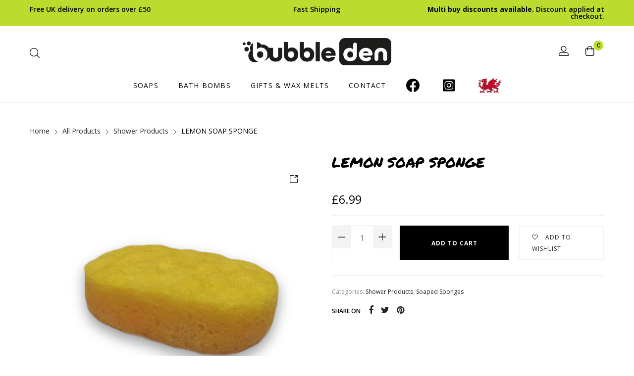

--- FILE ---
content_type: text/html; charset=UTF-8
request_url: https://www.bubbleden.co.uk/product/lemon-soap-sponge/
body_size: 163383
content:
<!DOCTYPE html>

<html lang="en-GB" class="no-js">

<head>
	<meta charset="UTF-8">
	<meta name="viewport" content="width=device-width, initial-scale=1" />
	<link rel="profile" href="https://gmpg.org/xfn/11" />
					<script>document.documentElement.className = document.documentElement.className + ' yes-js js_active js'</script>
				<meta name='robots' content='index, follow, max-image-preview:large, max-snippet:-1, max-video-preview:-1' />
<script>window._wca = window._wca || [];</script>

	<!-- This site is optimized with the Yoast SEO plugin v26.8 - https://yoast.com/product/yoast-seo-wordpress/ -->
	<title>LEMON SOAP SPONGE - Bubble Den</title>
	<meta name="description" content="Designed to exfoliate, then rehydrate the skin. Perfect in the shower or in the tub. Just add water to later and release a vibrant, sweet, fruity accord with notes of bubblegum, banana, pear drops, musk, and vanilla" />
	<link rel="canonical" href="https://www.bubbleden.co.uk/product/lemon-soap-sponge/" />
	<meta property="og:locale" content="en_GB" />
	<meta property="og:type" content="article" />
	<meta property="og:title" content="LEMON SOAP SPONGE - Bubble Den" />
	<meta property="og:description" content="Designed to exfoliate, then rehydrate the skin. Perfect in the shower or in the tub. Just add water to later and release a vibrant, sweet, fruity accord with notes of bubblegum, banana, pear drops, musk, and vanilla" />
	<meta property="og:url" content="https://www.bubbleden.co.uk/product/lemon-soap-sponge/" />
	<meta property="og:site_name" content="Bubble Den" />
	<meta property="article:modified_time" content="2024-02-19T13:20:09+00:00" />
	<meta property="og:image" content="https://www.bubbleden.co.uk/wp-content/uploads/2022/05/SPONGE_MILLIONAIRE.png" />
	<meta property="og:image:width" content="2428" />
	<meta property="og:image:height" content="2427" />
	<meta property="og:image:type" content="image/png" />
	<meta name="twitter:card" content="summary_large_image" />
	<meta name="twitter:label1" content="Estimated reading time" />
	<meta name="twitter:data1" content="1 minute" />
	<script type="application/ld+json" class="yoast-schema-graph">{"@context":"https://schema.org","@graph":[{"@type":"WebPage","@id":"https://www.bubbleden.co.uk/product/lemon-soap-sponge/","url":"https://www.bubbleden.co.uk/product/lemon-soap-sponge/","name":"LEMON SOAP SPONGE - Bubble Den","isPartOf":{"@id":"https://www.bubbleden.co.uk/#website"},"primaryImageOfPage":{"@id":"https://www.bubbleden.co.uk/product/lemon-soap-sponge/#primaryimage"},"image":{"@id":"https://www.bubbleden.co.uk/product/lemon-soap-sponge/#primaryimage"},"thumbnailUrl":"https://i0.wp.com/www.bubbleden.co.uk/wp-content/uploads/2022/05/SPONGE_MILLIONAIRE.png?fit=2428%2C2427&ssl=1","datePublished":"2024-02-19T13:17:30+00:00","dateModified":"2024-02-19T13:20:09+00:00","description":"Designed to exfoliate, then rehydrate the skin. Perfect in the shower or in the tub. Just add water to later and release a vibrant, sweet, fruity accord with notes of bubblegum, banana, pear drops, musk, and vanilla","breadcrumb":{"@id":"https://www.bubbleden.co.uk/product/lemon-soap-sponge/#breadcrumb"},"inLanguage":"en-GB","potentialAction":[{"@type":"ReadAction","target":["https://www.bubbleden.co.uk/product/lemon-soap-sponge/"]}]},{"@type":"ImageObject","inLanguage":"en-GB","@id":"https://www.bubbleden.co.uk/product/lemon-soap-sponge/#primaryimage","url":"https://i0.wp.com/www.bubbleden.co.uk/wp-content/uploads/2022/05/SPONGE_MILLIONAIRE.png?fit=2428%2C2427&ssl=1","contentUrl":"https://i0.wp.com/www.bubbleden.co.uk/wp-content/uploads/2022/05/SPONGE_MILLIONAIRE.png?fit=2428%2C2427&ssl=1","width":2428,"height":2427},{"@type":"BreadcrumbList","@id":"https://www.bubbleden.co.uk/product/lemon-soap-sponge/#breadcrumb","itemListElement":[{"@type":"ListItem","position":1,"name":"Home","item":"https://www.bubbleden.co.uk/"},{"@type":"ListItem","position":2,"name":"Shop","item":"https://www.bubbleden.co.uk/shop/"},{"@type":"ListItem","position":3,"name":"LEMON SOAP SPONGE"}]},{"@type":"WebSite","@id":"https://www.bubbleden.co.uk/#website","url":"https://www.bubbleden.co.uk/","name":"Bubble Den","description":"Fragrant Handmade Soap and Bath Bombs","publisher":{"@id":"https://www.bubbleden.co.uk/#/schema/person/63ddc58683882ddc812befa347a274cf"},"potentialAction":[{"@type":"SearchAction","target":{"@type":"EntryPoint","urlTemplate":"https://www.bubbleden.co.uk/?s={search_term_string}"},"query-input":{"@type":"PropertyValueSpecification","valueRequired":true,"valueName":"search_term_string"}}],"inLanguage":"en-GB"},{"@type":["Person","Organization"],"@id":"https://www.bubbleden.co.uk/#/schema/person/63ddc58683882ddc812befa347a274cf","name":"Darren Langshaw","image":{"@type":"ImageObject","inLanguage":"en-GB","@id":"https://www.bubbleden.co.uk/#/schema/person/image/","url":"https://secure.gravatar.com/avatar/c70d60b7dc411b45db93cf885e748823e388d16d91c7c21b5ce42d58171ee64a?s=96&d=mm&r=g","contentUrl":"https://secure.gravatar.com/avatar/c70d60b7dc411b45db93cf885e748823e388d16d91c7c21b5ce42d58171ee64a?s=96&d=mm&r=g","caption":"Darren Langshaw"},"logo":{"@id":"https://www.bubbleden.co.uk/#/schema/person/image/"}}]}</script>
	<!-- / Yoast SEO plugin. -->


<link rel='dns-prefetch' href='//stats.wp.com' />
<link rel='dns-prefetch' href='//fonts.googleapis.com' />
<link rel='dns-prefetch' href='//i0.wp.com' />
<link rel='dns-prefetch' href='//c0.wp.com' />
<link rel="alternate" type="application/rss+xml" title="Bubble Den &raquo; Feed" href="https://www.bubbleden.co.uk/feed/" />
<link rel="alternate" type="application/rss+xml" title="Bubble Den &raquo; Comments Feed" href="https://www.bubbleden.co.uk/comments/feed/" />
<link rel="alternate" type="application/rss+xml" title="Bubble Den &raquo; LEMON SOAP SPONGE Comments Feed" href="https://www.bubbleden.co.uk/product/lemon-soap-sponge/feed/" />
<link rel="alternate" title="oEmbed (JSON)" type="application/json+oembed" href="https://www.bubbleden.co.uk/wp-json/oembed/1.0/embed?url=https%3A%2F%2Fwww.bubbleden.co.uk%2Fproduct%2Flemon-soap-sponge%2F" />
<link rel="alternate" title="oEmbed (XML)" type="text/xml+oembed" href="https://www.bubbleden.co.uk/wp-json/oembed/1.0/embed?url=https%3A%2F%2Fwww.bubbleden.co.uk%2Fproduct%2Flemon-soap-sponge%2F&#038;format=xml" />
<style id='wp-img-auto-sizes-contain-inline-css' type='text/css'>
img:is([sizes=auto i],[sizes^="auto," i]){contain-intrinsic-size:3000px 1500px}
/*# sourceURL=wp-img-auto-sizes-contain-inline-css */
</style>
<link rel='stylesheet' id='nova-google-fonts-css' href='//fonts.googleapis.com/css?family=Open+Sans%3Aregular%2C200%2C300%2C400%2C500%2C600%2C700%7CPermanent+Marker%3Aregular%2C400itatic%2C500%2C500itatic%2C700%2C700itatic&#038;subset=latin-ext' type='text/css' media='all' />
<style id='wp-emoji-styles-inline-css' type='text/css'>

	img.wp-smiley, img.emoji {
		display: inline !important;
		border: none !important;
		box-shadow: none !important;
		height: 1em !important;
		width: 1em !important;
		margin: 0 0.07em !important;
		vertical-align: -0.1em !important;
		background: none !important;
		padding: 0 !important;
	}
/*# sourceURL=wp-emoji-styles-inline-css */
</style>
<link rel='stylesheet' id='wp-block-library-css' href='https://c0.wp.com/c/6.9/wp-includes/css/dist/block-library/style.min.css' type='text/css' media='all' />
<style id='wp-block-library-inline-css' type='text/css'>
.has-text-align-justify{text-align:justify;}

/*# sourceURL=wp-block-library-inline-css */
</style><style id='global-styles-inline-css' type='text/css'>
:root{--wp--preset--aspect-ratio--square: 1;--wp--preset--aspect-ratio--4-3: 4/3;--wp--preset--aspect-ratio--3-4: 3/4;--wp--preset--aspect-ratio--3-2: 3/2;--wp--preset--aspect-ratio--2-3: 2/3;--wp--preset--aspect-ratio--16-9: 16/9;--wp--preset--aspect-ratio--9-16: 9/16;--wp--preset--color--black: #000000;--wp--preset--color--cyan-bluish-gray: #abb8c3;--wp--preset--color--white: #ffffff;--wp--preset--color--pale-pink: #f78da7;--wp--preset--color--vivid-red: #cf2e2e;--wp--preset--color--luminous-vivid-orange: #ff6900;--wp--preset--color--luminous-vivid-amber: #fcb900;--wp--preset--color--light-green-cyan: #7bdcb5;--wp--preset--color--vivid-green-cyan: #00d084;--wp--preset--color--pale-cyan-blue: #8ed1fc;--wp--preset--color--vivid-cyan-blue: #0693e3;--wp--preset--color--vivid-purple: #9b51e0;--wp--preset--gradient--vivid-cyan-blue-to-vivid-purple: linear-gradient(135deg,rgb(6,147,227) 0%,rgb(155,81,224) 100%);--wp--preset--gradient--light-green-cyan-to-vivid-green-cyan: linear-gradient(135deg,rgb(122,220,180) 0%,rgb(0,208,130) 100%);--wp--preset--gradient--luminous-vivid-amber-to-luminous-vivid-orange: linear-gradient(135deg,rgb(252,185,0) 0%,rgb(255,105,0) 100%);--wp--preset--gradient--luminous-vivid-orange-to-vivid-red: linear-gradient(135deg,rgb(255,105,0) 0%,rgb(207,46,46) 100%);--wp--preset--gradient--very-light-gray-to-cyan-bluish-gray: linear-gradient(135deg,rgb(238,238,238) 0%,rgb(169,184,195) 100%);--wp--preset--gradient--cool-to-warm-spectrum: linear-gradient(135deg,rgb(74,234,220) 0%,rgb(151,120,209) 20%,rgb(207,42,186) 40%,rgb(238,44,130) 60%,rgb(251,105,98) 80%,rgb(254,248,76) 100%);--wp--preset--gradient--blush-light-purple: linear-gradient(135deg,rgb(255,206,236) 0%,rgb(152,150,240) 100%);--wp--preset--gradient--blush-bordeaux: linear-gradient(135deg,rgb(254,205,165) 0%,rgb(254,45,45) 50%,rgb(107,0,62) 100%);--wp--preset--gradient--luminous-dusk: linear-gradient(135deg,rgb(255,203,112) 0%,rgb(199,81,192) 50%,rgb(65,88,208) 100%);--wp--preset--gradient--pale-ocean: linear-gradient(135deg,rgb(255,245,203) 0%,rgb(182,227,212) 50%,rgb(51,167,181) 100%);--wp--preset--gradient--electric-grass: linear-gradient(135deg,rgb(202,248,128) 0%,rgb(113,206,126) 100%);--wp--preset--gradient--midnight: linear-gradient(135deg,rgb(2,3,129) 0%,rgb(40,116,252) 100%);--wp--preset--font-size--small: 13px;--wp--preset--font-size--medium: 20px;--wp--preset--font-size--large: 36px;--wp--preset--font-size--x-large: 42px;--wp--preset--spacing--20: 0.44rem;--wp--preset--spacing--30: 0.67rem;--wp--preset--spacing--40: 1rem;--wp--preset--spacing--50: 1.5rem;--wp--preset--spacing--60: 2.25rem;--wp--preset--spacing--70: 3.38rem;--wp--preset--spacing--80: 5.06rem;--wp--preset--shadow--natural: 6px 6px 9px rgba(0, 0, 0, 0.2);--wp--preset--shadow--deep: 12px 12px 50px rgba(0, 0, 0, 0.4);--wp--preset--shadow--sharp: 6px 6px 0px rgba(0, 0, 0, 0.2);--wp--preset--shadow--outlined: 6px 6px 0px -3px rgb(255, 255, 255), 6px 6px rgb(0, 0, 0);--wp--preset--shadow--crisp: 6px 6px 0px rgb(0, 0, 0);}:where(.is-layout-flex){gap: 0.5em;}:where(.is-layout-grid){gap: 0.5em;}body .is-layout-flex{display: flex;}.is-layout-flex{flex-wrap: wrap;align-items: center;}.is-layout-flex > :is(*, div){margin: 0;}body .is-layout-grid{display: grid;}.is-layout-grid > :is(*, div){margin: 0;}:where(.wp-block-columns.is-layout-flex){gap: 2em;}:where(.wp-block-columns.is-layout-grid){gap: 2em;}:where(.wp-block-post-template.is-layout-flex){gap: 1.25em;}:where(.wp-block-post-template.is-layout-grid){gap: 1.25em;}.has-black-color{color: var(--wp--preset--color--black) !important;}.has-cyan-bluish-gray-color{color: var(--wp--preset--color--cyan-bluish-gray) !important;}.has-white-color{color: var(--wp--preset--color--white) !important;}.has-pale-pink-color{color: var(--wp--preset--color--pale-pink) !important;}.has-vivid-red-color{color: var(--wp--preset--color--vivid-red) !important;}.has-luminous-vivid-orange-color{color: var(--wp--preset--color--luminous-vivid-orange) !important;}.has-luminous-vivid-amber-color{color: var(--wp--preset--color--luminous-vivid-amber) !important;}.has-light-green-cyan-color{color: var(--wp--preset--color--light-green-cyan) !important;}.has-vivid-green-cyan-color{color: var(--wp--preset--color--vivid-green-cyan) !important;}.has-pale-cyan-blue-color{color: var(--wp--preset--color--pale-cyan-blue) !important;}.has-vivid-cyan-blue-color{color: var(--wp--preset--color--vivid-cyan-blue) !important;}.has-vivid-purple-color{color: var(--wp--preset--color--vivid-purple) !important;}.has-black-background-color{background-color: var(--wp--preset--color--black) !important;}.has-cyan-bluish-gray-background-color{background-color: var(--wp--preset--color--cyan-bluish-gray) !important;}.has-white-background-color{background-color: var(--wp--preset--color--white) !important;}.has-pale-pink-background-color{background-color: var(--wp--preset--color--pale-pink) !important;}.has-vivid-red-background-color{background-color: var(--wp--preset--color--vivid-red) !important;}.has-luminous-vivid-orange-background-color{background-color: var(--wp--preset--color--luminous-vivid-orange) !important;}.has-luminous-vivid-amber-background-color{background-color: var(--wp--preset--color--luminous-vivid-amber) !important;}.has-light-green-cyan-background-color{background-color: var(--wp--preset--color--light-green-cyan) !important;}.has-vivid-green-cyan-background-color{background-color: var(--wp--preset--color--vivid-green-cyan) !important;}.has-pale-cyan-blue-background-color{background-color: var(--wp--preset--color--pale-cyan-blue) !important;}.has-vivid-cyan-blue-background-color{background-color: var(--wp--preset--color--vivid-cyan-blue) !important;}.has-vivid-purple-background-color{background-color: var(--wp--preset--color--vivid-purple) !important;}.has-black-border-color{border-color: var(--wp--preset--color--black) !important;}.has-cyan-bluish-gray-border-color{border-color: var(--wp--preset--color--cyan-bluish-gray) !important;}.has-white-border-color{border-color: var(--wp--preset--color--white) !important;}.has-pale-pink-border-color{border-color: var(--wp--preset--color--pale-pink) !important;}.has-vivid-red-border-color{border-color: var(--wp--preset--color--vivid-red) !important;}.has-luminous-vivid-orange-border-color{border-color: var(--wp--preset--color--luminous-vivid-orange) !important;}.has-luminous-vivid-amber-border-color{border-color: var(--wp--preset--color--luminous-vivid-amber) !important;}.has-light-green-cyan-border-color{border-color: var(--wp--preset--color--light-green-cyan) !important;}.has-vivid-green-cyan-border-color{border-color: var(--wp--preset--color--vivid-green-cyan) !important;}.has-pale-cyan-blue-border-color{border-color: var(--wp--preset--color--pale-cyan-blue) !important;}.has-vivid-cyan-blue-border-color{border-color: var(--wp--preset--color--vivid-cyan-blue) !important;}.has-vivid-purple-border-color{border-color: var(--wp--preset--color--vivid-purple) !important;}.has-vivid-cyan-blue-to-vivid-purple-gradient-background{background: var(--wp--preset--gradient--vivid-cyan-blue-to-vivid-purple) !important;}.has-light-green-cyan-to-vivid-green-cyan-gradient-background{background: var(--wp--preset--gradient--light-green-cyan-to-vivid-green-cyan) !important;}.has-luminous-vivid-amber-to-luminous-vivid-orange-gradient-background{background: var(--wp--preset--gradient--luminous-vivid-amber-to-luminous-vivid-orange) !important;}.has-luminous-vivid-orange-to-vivid-red-gradient-background{background: var(--wp--preset--gradient--luminous-vivid-orange-to-vivid-red) !important;}.has-very-light-gray-to-cyan-bluish-gray-gradient-background{background: var(--wp--preset--gradient--very-light-gray-to-cyan-bluish-gray) !important;}.has-cool-to-warm-spectrum-gradient-background{background: var(--wp--preset--gradient--cool-to-warm-spectrum) !important;}.has-blush-light-purple-gradient-background{background: var(--wp--preset--gradient--blush-light-purple) !important;}.has-blush-bordeaux-gradient-background{background: var(--wp--preset--gradient--blush-bordeaux) !important;}.has-luminous-dusk-gradient-background{background: var(--wp--preset--gradient--luminous-dusk) !important;}.has-pale-ocean-gradient-background{background: var(--wp--preset--gradient--pale-ocean) !important;}.has-electric-grass-gradient-background{background: var(--wp--preset--gradient--electric-grass) !important;}.has-midnight-gradient-background{background: var(--wp--preset--gradient--midnight) !important;}.has-small-font-size{font-size: var(--wp--preset--font-size--small) !important;}.has-medium-font-size{font-size: var(--wp--preset--font-size--medium) !important;}.has-large-font-size{font-size: var(--wp--preset--font-size--large) !important;}.has-x-large-font-size{font-size: var(--wp--preset--font-size--x-large) !important;}
/*# sourceURL=global-styles-inline-css */
</style>

<style id='classic-theme-styles-inline-css' type='text/css'>
/*! This file is auto-generated */
.wp-block-button__link{color:#fff;background-color:#32373c;border-radius:9999px;box-shadow:none;text-decoration:none;padding:calc(.667em + 2px) calc(1.333em + 2px);font-size:1.125em}.wp-block-file__button{background:#32373c;color:#fff;text-decoration:none}
/*# sourceURL=/wp-includes/css/classic-themes.min.css */
</style>
<link rel='stylesheet' id='contact-form-7-css' href='https://www.bubbleden.co.uk/wp-content/plugins/contact-form-7/includes/css/styles.css?ver=5.8.2' type='text/css' media='all' />
<link rel='stylesheet' id='rs-plugin-settings-css' href='https://www.bubbleden.co.uk/wp-content/plugins/revslider/public/assets/css/rs6.css?ver=6.4.11' type='text/css' media='all' />
<style id='rs-plugin-settings-inline-css' type='text/css'>
#rs-demo-id {}
/*# sourceURL=rs-plugin-settings-inline-css */
</style>
<link rel='stylesheet' id='photoswipe-css' href='https://c0.wp.com/p/woocommerce/8.2.4/assets/css/photoswipe/photoswipe.min.css' type='text/css' media='all' />
<link rel='stylesheet' id='photoswipe-default-skin-css' href='https://c0.wp.com/p/woocommerce/8.2.4/assets/css/photoswipe/default-skin/default-skin.min.css' type='text/css' media='all' />
<style id='woocommerce-inline-inline-css' type='text/css'>
.woocommerce form .form-row .required { visibility: visible; }
/*# sourceURL=woocommerce-inline-inline-css */
</style>
<link rel='stylesheet' id='gateway-css' href='https://www.bubbleden.co.uk/wp-content/plugins/woocommerce-paypal-payments/modules/ppcp-button/assets/css/gateway.css?ver=2.4.1' type='text/css' media='all' />
<link rel='stylesheet' id='jquery-selectBox-css' href='https://www.bubbleden.co.uk/wp-content/plugins/yith-woocommerce-wishlist/assets/css/jquery.selectBox.css?ver=1.2.0' type='text/css' media='all' />
<link rel='stylesheet' id='yith-wcwl-font-awesome-css' href='https://www.bubbleden.co.uk/wp-content/plugins/yith-woocommerce-wishlist/assets/css/font-awesome.css?ver=4.7.0' type='text/css' media='all' />
<link rel='stylesheet' id='woocommerce_prettyPhoto_css-css' href='//www.bubbleden.co.uk/wp-content/plugins/woocommerce/assets/css/prettyPhoto.css?ver=3.1.6' type='text/css' media='all' />
<link rel='stylesheet' id='yith-wcwl-main-css' href='https://www.bubbleden.co.uk/wp-content/plugins/yith-woocommerce-wishlist/assets/css/style.css?ver=3.26.0' type='text/css' media='all' />
<style id='yith-wcwl-main-inline-css' type='text/css'>
.yith-wcwl-share li a{color: #FFFFFF;}.yith-wcwl-share li a:hover{color: #FFFFFF;}.yith-wcwl-share a.facebook{background: #39599E; background-color: #39599E;}.yith-wcwl-share a.facebook:hover{background: #39599E; background-color: #39599E;}.yith-wcwl-share a.twitter{background: #45AFE2; background-color: #45AFE2;}.yith-wcwl-share a.twitter:hover{background: #39599E; background-color: #39599E;}.yith-wcwl-share a.pinterest{background: #AB2E31; background-color: #AB2E31;}.yith-wcwl-share a.pinterest:hover{background: #39599E; background-color: #39599E;}.yith-wcwl-share a.email{background: #FBB102; background-color: #FBB102;}.yith-wcwl-share a.email:hover{background: #39599E; background-color: #39599E;}.yith-wcwl-share a.whatsapp{background: #00A901; background-color: #00A901;}.yith-wcwl-share a.whatsapp:hover{background: #39599E; background-color: #39599E;}
/*# sourceURL=yith-wcwl-main-inline-css */
</style>
<link rel='stylesheet' id='novaworks-icons-css' href='https://www.bubbleden.co.uk/wp-content/themes/terina/assets/icon-fonts/core/css/style.css?ver=1.0' type='text/css' media='all' />
<link rel='stylesheet' id='select2-css' href='https://c0.wp.com/p/woocommerce/8.2.4/assets/css/select2.css' type='text/css' media='all' />
<link rel='stylesheet' id='fontawesome-pro-css' href='https://www.bubbleden.co.uk/wp-content/themes/terina/assets/vendor/fontawesome-pro/css/all.css?ver=5.1.0' type='text/css' media='all' />
<link rel='stylesheet' id='nova-terina-styles-css' href='https://www.bubbleden.co.uk/wp-content/themes/terina/assets/css/app.css?ver=1.0' type='text/css' media='all' />
<link rel='stylesheet' id='woo_discount_pro_style-css' href='https://www.bubbleden.co.uk/wp-content/plugins/woo-discount-rules-pro/Assets/Css/awdr_style.css?ver=2.4.0' type='text/css' media='all' />
<link rel='stylesheet' id='terina-child-styles-css' href='https://www.bubbleden.co.uk/wp-content/themes/terina-child/style.css?ver=1.0' type='text/css' media='all' />
<link rel='stylesheet' id='nova-default-fonts-css' href='https://www.bubbleden.co.uk/wp-content/themes/terina/inc/fonts/default.css?ver=1.0' type='text/css' media='all' />
<link rel='stylesheet' id='jetpack_css-css' href='https://c0.wp.com/p/jetpack/12.8.2/css/jetpack.css' type='text/css' media='all' />
<script type="text/template" id="tmpl-variation-template">
	<div class="woocommerce-variation-description">{{{ data.variation.variation_description }}}</div>
	<div class="woocommerce-variation-price">{{{ data.variation.price_html }}}</div>
	<div class="woocommerce-variation-availability">{{{ data.variation.availability_html }}}</div>
</script>
<script type="text/template" id="tmpl-unavailable-variation-template">
	<p>Sorry, this product is unavailable. Please choose a different combination.</p>
</script>
<script type="text/javascript" src="https://c0.wp.com/c/6.9/wp-includes/js/jquery/jquery.min.js" id="jquery-core-js"></script>
<script type="text/javascript" src="https://c0.wp.com/c/6.9/wp-includes/js/jquery/jquery-migrate.min.js" id="jquery-migrate-js"></script>
<script type="text/javascript" src="https://www.bubbleden.co.uk/wp-content/plugins/revslider/public/assets/js/rbtools.min.js?ver=6.4.8" id="tp-tools-js"></script>
<script type="text/javascript" src="https://www.bubbleden.co.uk/wp-content/plugins/revslider/public/assets/js/rs6.min.js?ver=6.4.11" id="revmin-js"></script>
<script type="text/javascript" id="tt4b_ajax_script-js-extra">
/* <![CDATA[ */
var tt4b_script_vars = {"pixel_code":"CI4RLVJC77U294U06060","currency":"GBP","country":"GB","advanced_matching":"1"};
//# sourceURL=tt4b_ajax_script-js-extra
/* ]]> */
</script>
<script type="text/javascript" src="https://www.bubbleden.co.uk/wp-content/plugins/tiktok-for-business/admin/js/ajaxSnippet.js?ver=v1" id="tt4b_ajax_script-js"></script>
<script defer type="text/javascript" src="https://stats.wp.com/s-202604.js" id="woocommerce-analytics-js"></script>
<script type="text/javascript" src="https://c0.wp.com/c/6.9/wp-includes/js/dist/hooks.min.js" id="wp-hooks-js"></script>
<script type="text/javascript" id="wpm-js-extra">
/* <![CDATA[ */
var wpm = {"ajax_url":"https://www.bubbleden.co.uk/wp-admin/admin-ajax.php","root":"https://www.bubbleden.co.uk/wp-json/","nonce_wp_rest":"11d5e0cb76","nonce_ajax":"8daf1bcb00"};
//# sourceURL=wpm-js-extra
/* ]]> */
</script>
<script type="text/javascript" src="https://www.bubbleden.co.uk/wp-content/plugins/woocommerce-google-adwords-conversion-tracking-tag/js/public/wpm-public.p1.min.js?ver=1.34.0" id="wpm-js"></script>
<link rel="https://api.w.org/" href="https://www.bubbleden.co.uk/wp-json/" /><link rel="alternate" title="JSON" type="application/json" href="https://www.bubbleden.co.uk/wp-json/wp/v2/product/4318" /><link rel="EditURI" type="application/rsd+xml" title="RSD" href="https://www.bubbleden.co.uk/xmlrpc.php?rsd" />
<meta name="generator" content="WordPress 6.9" />
<meta name="generator" content="WooCommerce 8.2.4" />
<link rel='shortlink' href='https://www.bubbleden.co.uk/?p=4318' />

<!-- This website runs the Product Feed PRO for WooCommerce by AdTribes.io plugin - version 13.0.8 -->
	<style>img#wpstats{display:none}</style>
		    <script>
        var nova_ajax_url = 'https://www.bubbleden.co.uk/wp-admin/admin-ajax.php';
    </script>
	<noscript><style>.woocommerce-product-gallery{ opacity: 1 !important; }</style></noscript>
	
<!-- START Pixel Manager for WooCommerce -->
		<script>
			(window.wpmDataLayer = window.wpmDataLayer || {}).products = window.wpmDataLayer.products || {}
			window.wpmDataLayer.products                               = Object.assign(window.wpmDataLayer.products, {"3694":{"id":"3694","sku":"","price":6.9900000000000002131628207280300557613372802734375,"brand":"","quantity":1,"dyn_r_ids":{"post_id":"3694","sku":3694,"gpf":"woocommerce_gpf_3694","gla":"gla_3694"},"isVariable":false,"type":"simple","name":"SNOW ANGEL WHIPPED SOAP","category":["Shower Products","Whipped Soap"],"isVariation":false},"4318":{"id":"4318","sku":"","price":6.9900000000000002131628207280300557613372802734375,"brand":"","quantity":1,"dyn_r_ids":{"post_id":"4318","sku":4318,"gpf":"woocommerce_gpf_4318","gla":"gla_4318"},"isVariable":false,"type":"simple","name":"LEMON SOAP SPONGE","category":["Shower Products","Soaped Sponges"],"isVariation":false},"2877":{"id":"2877","sku":"","price":6.95000000000000017763568394002504646778106689453125,"brand":"","quantity":1,"dyn_r_ids":{"post_id":"2877","sku":2877,"gpf":"woocommerce_gpf_2877","gla":"gla_2877"},"isVariable":false,"type":"simple","name":"COCONUT SHOWER MOUSSE 200g","category":["Shower Products","Luxury Shower Mousse"],"isVariation":false},"4411":{"id":"4411","sku":"","price":6.9900000000000002131628207280300557613372802734375,"brand":"","quantity":1,"dyn_r_ids":{"post_id":"4411","sku":4411,"gpf":"woocommerce_gpf_4411","gla":"gla_4411"},"isVariable":false,"type":"simple","name":"CITRONELLA SOAP SPONGE","category":["Shower Products","Soaped Sponges"],"isVariation":false}})
		</script>
		
		<script>

			window.wpmDataLayer = window.wpmDataLayer || {}
			window.wpmDataLayer = Object.assign(window.wpmDataLayer, {"cart":{},"cart_item_keys":{},"orderDeduplication":true,"position":1,"viewItemListTrigger":{"testMode":false,"backgroundColor":"green","opacity":0.5,"repeat":true,"timeout":1000,"threshold":0.8000000000000000444089209850062616169452667236328125},"version":{"number":"1.34.0","pro":false,"eligibleForUpdates":false,"distro":"fms"},"pixels":{"google":{"linker":{"settings":null},"user_id":false,"ads":{"conversionIds":{"AW-856335186":"umqVCJDslfoCENLGqpgD"},"dynamic_remarketing":{"status":false,"id_type":"post_id","send_events_with_parent_ids":true},"google_business_vertical":"retail","phone_conversion_label":"","phone_conversion_number":""}}},"shop":{"list_name":"Product | LEMON SOAP SPONGE","list_id":"product_lemon-soap-sponge","page_type":"product","product_type":"simple","currency":"GBP","cookie_consent_mgmt":{"explicit_consent":false},"selectors":{"addToCart":[],"beginCheckout":[]}},"general":{"variationsOutput":true,"userLoggedIn":false,"scrollTrackingThresholds":[],"pageId":4318,"excludeDomains":[],"server2server":{"active":false,"ipExcludeList":[]}}})

		</script>

		
<!-- END Pixel Manager for WooCommerce -->
			<meta name="pm-dataLayer-meta" content="4318" class="wpmProductId"
				  data-id="4318">
					<script>
			(window.wpmDataLayer = window.wpmDataLayer || {}).products             = window.wpmDataLayer.products || {}
			window.wpmDataLayer.products[4318] = {"id":"4318","sku":"","price":6.9900000000000002131628207280300557613372802734375,"brand":"","quantity":1,"dyn_r_ids":{"post_id":"4318","sku":4318,"gpf":"woocommerce_gpf_4318","gla":"gla_4318"},"isVariable":false,"type":"simple","name":"LEMON SOAP SPONGE","category":["Shower Products","Soaped Sponges"],"isVariation":false};
					</script>
		<meta name="generator" content="Powered by Slider Revolution 6.4.11 - responsive, Mobile-Friendly Slider Plugin for WordPress with comfortable drag and drop interface." />
<style>
:root {
  --site-bg-color: #FFF;
  --site-font-size: 16px;
  --site-text-color: #888888;
  --site-heading-color: #000000;
  --site-accent-color: #000;
  --site-accent-color-2: #bbdc2f;
  --site-border-color: #F3F3F3;
  --site-link-color: #232323;
  --site-link-hover-color: #48484A;
  --site-width: 1340px;
  --site-main-font: 'Open Sans', sans-serif;
  --site-secondary-font: 'Permanent Marker', serif;
  --site-accent-color-overlay: rgba(187,220,47,0.85);

  --site-ultra-light: rgba(0,0,0,0.1);
  --site-max-light: rgba(0,0,0,0.25);

  --site-primary-button-color: #000;
  --site-secondary-button-color: #48484A;
  --site-top-bar-bg-color: #ECE3D4;
  --site-top-bar-text-color: #000;
  --site-top-bar-heading-color: #000;
  --site-top-bar-accent-color: #000;
  --site-top-bar-border-color: #fff;
  --site-top-bar-font-size: 14px;

  --site-header-height: 110px;
  --site-header-logo-width: 300px;
  --site-header-bg-color: #fff;
  --site-header-bg-color-2: #F6F6F6;
  --site-header-text-color: #000;
  --site-header-accent-color: #bc9064;
  --site-header-font-size: 16px;
  --site-header-border-color: rgba(0,0,0,0.15);

  --site-main-menu-level-1-size: 14px;
  --site-main-menu-level-2-size: 14px;
  --site-main-menu-bg-color: #FFF;
  --site-main-menu-text-color: #000;
  --site-main-menu-accent-color: #000;
  --site-main-menu-border-color: #DEDEDE;

  --mobile-header-bg-color: #fff;
  --mobile-header-text-color: #000;
  --mobile-pre-header-bg-color: #000;
  --mobile-pre-header-text-color: #fff;
  --mobile-pre-header-border-color: rgba(255,255,255,0.2);

  --page-header-bg-color: #F6F6F6;
  --page-header-text-color: #616161;
  --page-header-heading-color: #000;

  --dropdown-bg-color: #fff;
  --dropdown-text-color: #000;
  --dropdown-accent-color: #ECE3D4;
  --dropdown-secondary-color: rgba(0,0,0,0.7);
  --dropdown-grey-color: rgba(0,0,0,0.5);
  --dropdown-border-color: rgba(0,0,0,0.15);

  --site-blog-background-color: #F6F6F6;

  --site-footer-bg-color: #000;
  --site-footer-text-color: #fff;
  --site-footer-heading-color: #fff;
  --site-footer-border-color: rgba(255,255,255,0.15);
}
.styling__quickview {
  --qv-bg-color: #fff;
  --qv-text-color: #616161;
  --qv-heading-color: #000;
  --qv-border-color: rgba(0,0,0,0.15);
}
.error-404 {
  --p404-text-color: #000;
}
/********************************************************************/
/* Shop *************************************************************/
/********************************************************************/

</style>
<link rel="icon" href="https://i0.wp.com/www.bubbleden.co.uk/wp-content/uploads/2020/07/cropped-bubblehut-favicon.jpg?fit=32%2C32&#038;ssl=1" sizes="32x32" />
<link rel="icon" href="https://i0.wp.com/www.bubbleden.co.uk/wp-content/uploads/2020/07/cropped-bubblehut-favicon.jpg?fit=192%2C192&#038;ssl=1" sizes="192x192" />
<link rel="apple-touch-icon" href="https://i0.wp.com/www.bubbleden.co.uk/wp-content/uploads/2020/07/cropped-bubblehut-favicon.jpg?fit=180%2C180&#038;ssl=1" />
<meta name="msapplication-TileImage" content="https://i0.wp.com/www.bubbleden.co.uk/wp-content/uploads/2020/07/cropped-bubblehut-favicon.jpg?fit=270%2C270&#038;ssl=1" />
<script type="text/javascript">function setREVStartSize(e){
			//window.requestAnimationFrame(function() {				 
				window.RSIW = window.RSIW===undefined ? window.innerWidth : window.RSIW;	
				window.RSIH = window.RSIH===undefined ? window.innerHeight : window.RSIH;	
				try {								
					var pw = document.getElementById(e.c).parentNode.offsetWidth,
						newh;
					pw = pw===0 || isNaN(pw) ? window.RSIW : pw;
					e.tabw = e.tabw===undefined ? 0 : parseInt(e.tabw);
					e.thumbw = e.thumbw===undefined ? 0 : parseInt(e.thumbw);
					e.tabh = e.tabh===undefined ? 0 : parseInt(e.tabh);
					e.thumbh = e.thumbh===undefined ? 0 : parseInt(e.thumbh);
					e.tabhide = e.tabhide===undefined ? 0 : parseInt(e.tabhide);
					e.thumbhide = e.thumbhide===undefined ? 0 : parseInt(e.thumbhide);
					e.mh = e.mh===undefined || e.mh=="" || e.mh==="auto" ? 0 : parseInt(e.mh,0);		
					if(e.layout==="fullscreen" || e.l==="fullscreen") 						
						newh = Math.max(e.mh,window.RSIH);					
					else{					
						e.gw = Array.isArray(e.gw) ? e.gw : [e.gw];
						for (var i in e.rl) if (e.gw[i]===undefined || e.gw[i]===0) e.gw[i] = e.gw[i-1];					
						e.gh = e.el===undefined || e.el==="" || (Array.isArray(e.el) && e.el.length==0)? e.gh : e.el;
						e.gh = Array.isArray(e.gh) ? e.gh : [e.gh];
						for (var i in e.rl) if (e.gh[i]===undefined || e.gh[i]===0) e.gh[i] = e.gh[i-1];
											
						var nl = new Array(e.rl.length),
							ix = 0,						
							sl;					
						e.tabw = e.tabhide>=pw ? 0 : e.tabw;
						e.thumbw = e.thumbhide>=pw ? 0 : e.thumbw;
						e.tabh = e.tabhide>=pw ? 0 : e.tabh;
						e.thumbh = e.thumbhide>=pw ? 0 : e.thumbh;					
						for (var i in e.rl) nl[i] = e.rl[i]<window.RSIW ? 0 : e.rl[i];
						sl = nl[0];									
						for (var i in nl) if (sl>nl[i] && nl[i]>0) { sl = nl[i]; ix=i;}															
						var m = pw>(e.gw[ix]+e.tabw+e.thumbw) ? 1 : (pw-(e.tabw+e.thumbw)) / (e.gw[ix]);					
						newh =  (e.gh[ix] * m) + (e.tabh + e.thumbh);
					}				
					if(window.rs_init_css===undefined) window.rs_init_css = document.head.appendChild(document.createElement("style"));					
					document.getElementById(e.c).height = newh+"px";
					window.rs_init_css.innerHTML += "#"+e.c+"_wrapper { height: "+newh+"px }";				
				} catch(e){
					console.log("Failure at Presize of Slider:" + e)
				}					   
			//});
		  };</script>
<style id="kirki-inline-styles">/* cyrillic-ext */
@font-face {
  font-family: 'Open Sans';
  font-style: normal;
  font-weight: 400;
  font-stretch: normal;
  font-display: swap;
  src: url(https://www.bubbleden.co.uk/wp-content/fonts/open-sans/font) format('woff');
  unicode-range: U+0460-052F, U+1C80-1C8A, U+20B4, U+2DE0-2DFF, U+A640-A69F, U+FE2E-FE2F;
}
/* cyrillic */
@font-face {
  font-family: 'Open Sans';
  font-style: normal;
  font-weight: 400;
  font-stretch: normal;
  font-display: swap;
  src: url(https://www.bubbleden.co.uk/wp-content/fonts/open-sans/font) format('woff');
  unicode-range: U+0301, U+0400-045F, U+0490-0491, U+04B0-04B1, U+2116;
}
/* greek-ext */
@font-face {
  font-family: 'Open Sans';
  font-style: normal;
  font-weight: 400;
  font-stretch: normal;
  font-display: swap;
  src: url(https://www.bubbleden.co.uk/wp-content/fonts/open-sans/font) format('woff');
  unicode-range: U+1F00-1FFF;
}
/* greek */
@font-face {
  font-family: 'Open Sans';
  font-style: normal;
  font-weight: 400;
  font-stretch: normal;
  font-display: swap;
  src: url(https://www.bubbleden.co.uk/wp-content/fonts/open-sans/font) format('woff');
  unicode-range: U+0370-0377, U+037A-037F, U+0384-038A, U+038C, U+038E-03A1, U+03A3-03FF;
}
/* hebrew */
@font-face {
  font-family: 'Open Sans';
  font-style: normal;
  font-weight: 400;
  font-stretch: normal;
  font-display: swap;
  src: url(https://www.bubbleden.co.uk/wp-content/fonts/open-sans/font) format('woff');
  unicode-range: U+0307-0308, U+0590-05FF, U+200C-2010, U+20AA, U+25CC, U+FB1D-FB4F;
}
/* math */
@font-face {
  font-family: 'Open Sans';
  font-style: normal;
  font-weight: 400;
  font-stretch: normal;
  font-display: swap;
  src: url(https://www.bubbleden.co.uk/wp-content/fonts/open-sans/font) format('woff');
  unicode-range: U+0302-0303, U+0305, U+0307-0308, U+0310, U+0312, U+0315, U+031A, U+0326-0327, U+032C, U+032F-0330, U+0332-0333, U+0338, U+033A, U+0346, U+034D, U+0391-03A1, U+03A3-03A9, U+03B1-03C9, U+03D1, U+03D5-03D6, U+03F0-03F1, U+03F4-03F5, U+2016-2017, U+2034-2038, U+203C, U+2040, U+2043, U+2047, U+2050, U+2057, U+205F, U+2070-2071, U+2074-208E, U+2090-209C, U+20D0-20DC, U+20E1, U+20E5-20EF, U+2100-2112, U+2114-2115, U+2117-2121, U+2123-214F, U+2190, U+2192, U+2194-21AE, U+21B0-21E5, U+21F1-21F2, U+21F4-2211, U+2213-2214, U+2216-22FF, U+2308-230B, U+2310, U+2319, U+231C-2321, U+2336-237A, U+237C, U+2395, U+239B-23B7, U+23D0, U+23DC-23E1, U+2474-2475, U+25AF, U+25B3, U+25B7, U+25BD, U+25C1, U+25CA, U+25CC, U+25FB, U+266D-266F, U+27C0-27FF, U+2900-2AFF, U+2B0E-2B11, U+2B30-2B4C, U+2BFE, U+3030, U+FF5B, U+FF5D, U+1D400-1D7FF, U+1EE00-1EEFF;
}
/* symbols */
@font-face {
  font-family: 'Open Sans';
  font-style: normal;
  font-weight: 400;
  font-stretch: normal;
  font-display: swap;
  src: url(https://www.bubbleden.co.uk/wp-content/fonts/open-sans/font) format('woff');
  unicode-range: U+0001-000C, U+000E-001F, U+007F-009F, U+20DD-20E0, U+20E2-20E4, U+2150-218F, U+2190, U+2192, U+2194-2199, U+21AF, U+21E6-21F0, U+21F3, U+2218-2219, U+2299, U+22C4-22C6, U+2300-243F, U+2440-244A, U+2460-24FF, U+25A0-27BF, U+2800-28FF, U+2921-2922, U+2981, U+29BF, U+29EB, U+2B00-2BFF, U+4DC0-4DFF, U+FFF9-FFFB, U+10140-1018E, U+10190-1019C, U+101A0, U+101D0-101FD, U+102E0-102FB, U+10E60-10E7E, U+1D2C0-1D2D3, U+1D2E0-1D37F, U+1F000-1F0FF, U+1F100-1F1AD, U+1F1E6-1F1FF, U+1F30D-1F30F, U+1F315, U+1F31C, U+1F31E, U+1F320-1F32C, U+1F336, U+1F378, U+1F37D, U+1F382, U+1F393-1F39F, U+1F3A7-1F3A8, U+1F3AC-1F3AF, U+1F3C2, U+1F3C4-1F3C6, U+1F3CA-1F3CE, U+1F3D4-1F3E0, U+1F3ED, U+1F3F1-1F3F3, U+1F3F5-1F3F7, U+1F408, U+1F415, U+1F41F, U+1F426, U+1F43F, U+1F441-1F442, U+1F444, U+1F446-1F449, U+1F44C-1F44E, U+1F453, U+1F46A, U+1F47D, U+1F4A3, U+1F4B0, U+1F4B3, U+1F4B9, U+1F4BB, U+1F4BF, U+1F4C8-1F4CB, U+1F4D6, U+1F4DA, U+1F4DF, U+1F4E3-1F4E6, U+1F4EA-1F4ED, U+1F4F7, U+1F4F9-1F4FB, U+1F4FD-1F4FE, U+1F503, U+1F507-1F50B, U+1F50D, U+1F512-1F513, U+1F53E-1F54A, U+1F54F-1F5FA, U+1F610, U+1F650-1F67F, U+1F687, U+1F68D, U+1F691, U+1F694, U+1F698, U+1F6AD, U+1F6B2, U+1F6B9-1F6BA, U+1F6BC, U+1F6C6-1F6CF, U+1F6D3-1F6D7, U+1F6E0-1F6EA, U+1F6F0-1F6F3, U+1F6F7-1F6FC, U+1F700-1F7FF, U+1F800-1F80B, U+1F810-1F847, U+1F850-1F859, U+1F860-1F887, U+1F890-1F8AD, U+1F8B0-1F8BB, U+1F8C0-1F8C1, U+1F900-1F90B, U+1F93B, U+1F946, U+1F984, U+1F996, U+1F9E9, U+1FA00-1FA6F, U+1FA70-1FA7C, U+1FA80-1FA89, U+1FA8F-1FAC6, U+1FACE-1FADC, U+1FADF-1FAE9, U+1FAF0-1FAF8, U+1FB00-1FBFF;
}
/* vietnamese */
@font-face {
  font-family: 'Open Sans';
  font-style: normal;
  font-weight: 400;
  font-stretch: normal;
  font-display: swap;
  src: url(https://www.bubbleden.co.uk/wp-content/fonts/open-sans/font) format('woff');
  unicode-range: U+0102-0103, U+0110-0111, U+0128-0129, U+0168-0169, U+01A0-01A1, U+01AF-01B0, U+0300-0301, U+0303-0304, U+0308-0309, U+0323, U+0329, U+1EA0-1EF9, U+20AB;
}
/* latin-ext */
@font-face {
  font-family: 'Open Sans';
  font-style: normal;
  font-weight: 400;
  font-stretch: normal;
  font-display: swap;
  src: url(https://www.bubbleden.co.uk/wp-content/fonts/open-sans/font) format('woff');
  unicode-range: U+0100-02BA, U+02BD-02C5, U+02C7-02CC, U+02CE-02D7, U+02DD-02FF, U+0304, U+0308, U+0329, U+1D00-1DBF, U+1E00-1E9F, U+1EF2-1EFF, U+2020, U+20A0-20AB, U+20AD-20C0, U+2113, U+2C60-2C7F, U+A720-A7FF;
}
/* latin */
@font-face {
  font-family: 'Open Sans';
  font-style: normal;
  font-weight: 400;
  font-stretch: normal;
  font-display: swap;
  src: url(https://www.bubbleden.co.uk/wp-content/fonts/open-sans/font) format('woff');
  unicode-range: U+0000-00FF, U+0131, U+0152-0153, U+02BB-02BC, U+02C6, U+02DA, U+02DC, U+0304, U+0308, U+0329, U+2000-206F, U+20AC, U+2122, U+2191, U+2193, U+2212, U+2215, U+FEFF, U+FFFD;
}/* latin */
@font-face {
  font-family: 'Permanent Marker';
  font-style: normal;
  font-weight: 400;
  font-display: swap;
  src: url(https://www.bubbleden.co.uk/wp-content/fonts/permanent-marker/font) format('woff');
  unicode-range: U+0000-00FF, U+0131, U+0152-0153, U+02BB-02BC, U+02C6, U+02DA, U+02DC, U+0304, U+0308, U+0329, U+2000-206F, U+20AC, U+2122, U+2191, U+2193, U+2212, U+2215, U+FEFF, U+FFFD;
}/* cyrillic-ext */
@font-face {
  font-family: 'Open Sans';
  font-style: normal;
  font-weight: 400;
  font-stretch: normal;
  font-display: swap;
  src: url(https://www.bubbleden.co.uk/wp-content/fonts/open-sans/font) format('woff');
  unicode-range: U+0460-052F, U+1C80-1C8A, U+20B4, U+2DE0-2DFF, U+A640-A69F, U+FE2E-FE2F;
}
/* cyrillic */
@font-face {
  font-family: 'Open Sans';
  font-style: normal;
  font-weight: 400;
  font-stretch: normal;
  font-display: swap;
  src: url(https://www.bubbleden.co.uk/wp-content/fonts/open-sans/font) format('woff');
  unicode-range: U+0301, U+0400-045F, U+0490-0491, U+04B0-04B1, U+2116;
}
/* greek-ext */
@font-face {
  font-family: 'Open Sans';
  font-style: normal;
  font-weight: 400;
  font-stretch: normal;
  font-display: swap;
  src: url(https://www.bubbleden.co.uk/wp-content/fonts/open-sans/font) format('woff');
  unicode-range: U+1F00-1FFF;
}
/* greek */
@font-face {
  font-family: 'Open Sans';
  font-style: normal;
  font-weight: 400;
  font-stretch: normal;
  font-display: swap;
  src: url(https://www.bubbleden.co.uk/wp-content/fonts/open-sans/font) format('woff');
  unicode-range: U+0370-0377, U+037A-037F, U+0384-038A, U+038C, U+038E-03A1, U+03A3-03FF;
}
/* hebrew */
@font-face {
  font-family: 'Open Sans';
  font-style: normal;
  font-weight: 400;
  font-stretch: normal;
  font-display: swap;
  src: url(https://www.bubbleden.co.uk/wp-content/fonts/open-sans/font) format('woff');
  unicode-range: U+0307-0308, U+0590-05FF, U+200C-2010, U+20AA, U+25CC, U+FB1D-FB4F;
}
/* math */
@font-face {
  font-family: 'Open Sans';
  font-style: normal;
  font-weight: 400;
  font-stretch: normal;
  font-display: swap;
  src: url(https://www.bubbleden.co.uk/wp-content/fonts/open-sans/font) format('woff');
  unicode-range: U+0302-0303, U+0305, U+0307-0308, U+0310, U+0312, U+0315, U+031A, U+0326-0327, U+032C, U+032F-0330, U+0332-0333, U+0338, U+033A, U+0346, U+034D, U+0391-03A1, U+03A3-03A9, U+03B1-03C9, U+03D1, U+03D5-03D6, U+03F0-03F1, U+03F4-03F5, U+2016-2017, U+2034-2038, U+203C, U+2040, U+2043, U+2047, U+2050, U+2057, U+205F, U+2070-2071, U+2074-208E, U+2090-209C, U+20D0-20DC, U+20E1, U+20E5-20EF, U+2100-2112, U+2114-2115, U+2117-2121, U+2123-214F, U+2190, U+2192, U+2194-21AE, U+21B0-21E5, U+21F1-21F2, U+21F4-2211, U+2213-2214, U+2216-22FF, U+2308-230B, U+2310, U+2319, U+231C-2321, U+2336-237A, U+237C, U+2395, U+239B-23B7, U+23D0, U+23DC-23E1, U+2474-2475, U+25AF, U+25B3, U+25B7, U+25BD, U+25C1, U+25CA, U+25CC, U+25FB, U+266D-266F, U+27C0-27FF, U+2900-2AFF, U+2B0E-2B11, U+2B30-2B4C, U+2BFE, U+3030, U+FF5B, U+FF5D, U+1D400-1D7FF, U+1EE00-1EEFF;
}
/* symbols */
@font-face {
  font-family: 'Open Sans';
  font-style: normal;
  font-weight: 400;
  font-stretch: normal;
  font-display: swap;
  src: url(https://www.bubbleden.co.uk/wp-content/fonts/open-sans/font) format('woff');
  unicode-range: U+0001-000C, U+000E-001F, U+007F-009F, U+20DD-20E0, U+20E2-20E4, U+2150-218F, U+2190, U+2192, U+2194-2199, U+21AF, U+21E6-21F0, U+21F3, U+2218-2219, U+2299, U+22C4-22C6, U+2300-243F, U+2440-244A, U+2460-24FF, U+25A0-27BF, U+2800-28FF, U+2921-2922, U+2981, U+29BF, U+29EB, U+2B00-2BFF, U+4DC0-4DFF, U+FFF9-FFFB, U+10140-1018E, U+10190-1019C, U+101A0, U+101D0-101FD, U+102E0-102FB, U+10E60-10E7E, U+1D2C0-1D2D3, U+1D2E0-1D37F, U+1F000-1F0FF, U+1F100-1F1AD, U+1F1E6-1F1FF, U+1F30D-1F30F, U+1F315, U+1F31C, U+1F31E, U+1F320-1F32C, U+1F336, U+1F378, U+1F37D, U+1F382, U+1F393-1F39F, U+1F3A7-1F3A8, U+1F3AC-1F3AF, U+1F3C2, U+1F3C4-1F3C6, U+1F3CA-1F3CE, U+1F3D4-1F3E0, U+1F3ED, U+1F3F1-1F3F3, U+1F3F5-1F3F7, U+1F408, U+1F415, U+1F41F, U+1F426, U+1F43F, U+1F441-1F442, U+1F444, U+1F446-1F449, U+1F44C-1F44E, U+1F453, U+1F46A, U+1F47D, U+1F4A3, U+1F4B0, U+1F4B3, U+1F4B9, U+1F4BB, U+1F4BF, U+1F4C8-1F4CB, U+1F4D6, U+1F4DA, U+1F4DF, U+1F4E3-1F4E6, U+1F4EA-1F4ED, U+1F4F7, U+1F4F9-1F4FB, U+1F4FD-1F4FE, U+1F503, U+1F507-1F50B, U+1F50D, U+1F512-1F513, U+1F53E-1F54A, U+1F54F-1F5FA, U+1F610, U+1F650-1F67F, U+1F687, U+1F68D, U+1F691, U+1F694, U+1F698, U+1F6AD, U+1F6B2, U+1F6B9-1F6BA, U+1F6BC, U+1F6C6-1F6CF, U+1F6D3-1F6D7, U+1F6E0-1F6EA, U+1F6F0-1F6F3, U+1F6F7-1F6FC, U+1F700-1F7FF, U+1F800-1F80B, U+1F810-1F847, U+1F850-1F859, U+1F860-1F887, U+1F890-1F8AD, U+1F8B0-1F8BB, U+1F8C0-1F8C1, U+1F900-1F90B, U+1F93B, U+1F946, U+1F984, U+1F996, U+1F9E9, U+1FA00-1FA6F, U+1FA70-1FA7C, U+1FA80-1FA89, U+1FA8F-1FAC6, U+1FACE-1FADC, U+1FADF-1FAE9, U+1FAF0-1FAF8, U+1FB00-1FBFF;
}
/* vietnamese */
@font-face {
  font-family: 'Open Sans';
  font-style: normal;
  font-weight: 400;
  font-stretch: normal;
  font-display: swap;
  src: url(https://www.bubbleden.co.uk/wp-content/fonts/open-sans/font) format('woff');
  unicode-range: U+0102-0103, U+0110-0111, U+0128-0129, U+0168-0169, U+01A0-01A1, U+01AF-01B0, U+0300-0301, U+0303-0304, U+0308-0309, U+0323, U+0329, U+1EA0-1EF9, U+20AB;
}
/* latin-ext */
@font-face {
  font-family: 'Open Sans';
  font-style: normal;
  font-weight: 400;
  font-stretch: normal;
  font-display: swap;
  src: url(https://www.bubbleden.co.uk/wp-content/fonts/open-sans/font) format('woff');
  unicode-range: U+0100-02BA, U+02BD-02C5, U+02C7-02CC, U+02CE-02D7, U+02DD-02FF, U+0304, U+0308, U+0329, U+1D00-1DBF, U+1E00-1E9F, U+1EF2-1EFF, U+2020, U+20A0-20AB, U+20AD-20C0, U+2113, U+2C60-2C7F, U+A720-A7FF;
}
/* latin */
@font-face {
  font-family: 'Open Sans';
  font-style: normal;
  font-weight: 400;
  font-stretch: normal;
  font-display: swap;
  src: url(https://www.bubbleden.co.uk/wp-content/fonts/open-sans/font) format('woff');
  unicode-range: U+0000-00FF, U+0131, U+0152-0153, U+02BB-02BC, U+02C6, U+02DA, U+02DC, U+0304, U+0308, U+0329, U+2000-206F, U+20AC, U+2122, U+2191, U+2193, U+2212, U+2215, U+FEFF, U+FFFD;
}/* latin */
@font-face {
  font-family: 'Permanent Marker';
  font-style: normal;
  font-weight: 400;
  font-display: swap;
  src: url(https://www.bubbleden.co.uk/wp-content/fonts/permanent-marker/font) format('woff');
  unicode-range: U+0000-00FF, U+0131, U+0152-0153, U+02BB-02BC, U+02C6, U+02DA, U+02DC, U+0304, U+0308, U+0329, U+2000-206F, U+20AC, U+2122, U+2191, U+2193, U+2212, U+2215, U+FEFF, U+FFFD;
}/* cyrillic-ext */
@font-face {
  font-family: 'Open Sans';
  font-style: normal;
  font-weight: 400;
  font-stretch: normal;
  font-display: swap;
  src: url(https://www.bubbleden.co.uk/wp-content/fonts/open-sans/font) format('woff');
  unicode-range: U+0460-052F, U+1C80-1C8A, U+20B4, U+2DE0-2DFF, U+A640-A69F, U+FE2E-FE2F;
}
/* cyrillic */
@font-face {
  font-family: 'Open Sans';
  font-style: normal;
  font-weight: 400;
  font-stretch: normal;
  font-display: swap;
  src: url(https://www.bubbleden.co.uk/wp-content/fonts/open-sans/font) format('woff');
  unicode-range: U+0301, U+0400-045F, U+0490-0491, U+04B0-04B1, U+2116;
}
/* greek-ext */
@font-face {
  font-family: 'Open Sans';
  font-style: normal;
  font-weight: 400;
  font-stretch: normal;
  font-display: swap;
  src: url(https://www.bubbleden.co.uk/wp-content/fonts/open-sans/font) format('woff');
  unicode-range: U+1F00-1FFF;
}
/* greek */
@font-face {
  font-family: 'Open Sans';
  font-style: normal;
  font-weight: 400;
  font-stretch: normal;
  font-display: swap;
  src: url(https://www.bubbleden.co.uk/wp-content/fonts/open-sans/font) format('woff');
  unicode-range: U+0370-0377, U+037A-037F, U+0384-038A, U+038C, U+038E-03A1, U+03A3-03FF;
}
/* hebrew */
@font-face {
  font-family: 'Open Sans';
  font-style: normal;
  font-weight: 400;
  font-stretch: normal;
  font-display: swap;
  src: url(https://www.bubbleden.co.uk/wp-content/fonts/open-sans/font) format('woff');
  unicode-range: U+0307-0308, U+0590-05FF, U+200C-2010, U+20AA, U+25CC, U+FB1D-FB4F;
}
/* math */
@font-face {
  font-family: 'Open Sans';
  font-style: normal;
  font-weight: 400;
  font-stretch: normal;
  font-display: swap;
  src: url(https://www.bubbleden.co.uk/wp-content/fonts/open-sans/font) format('woff');
  unicode-range: U+0302-0303, U+0305, U+0307-0308, U+0310, U+0312, U+0315, U+031A, U+0326-0327, U+032C, U+032F-0330, U+0332-0333, U+0338, U+033A, U+0346, U+034D, U+0391-03A1, U+03A3-03A9, U+03B1-03C9, U+03D1, U+03D5-03D6, U+03F0-03F1, U+03F4-03F5, U+2016-2017, U+2034-2038, U+203C, U+2040, U+2043, U+2047, U+2050, U+2057, U+205F, U+2070-2071, U+2074-208E, U+2090-209C, U+20D0-20DC, U+20E1, U+20E5-20EF, U+2100-2112, U+2114-2115, U+2117-2121, U+2123-214F, U+2190, U+2192, U+2194-21AE, U+21B0-21E5, U+21F1-21F2, U+21F4-2211, U+2213-2214, U+2216-22FF, U+2308-230B, U+2310, U+2319, U+231C-2321, U+2336-237A, U+237C, U+2395, U+239B-23B7, U+23D0, U+23DC-23E1, U+2474-2475, U+25AF, U+25B3, U+25B7, U+25BD, U+25C1, U+25CA, U+25CC, U+25FB, U+266D-266F, U+27C0-27FF, U+2900-2AFF, U+2B0E-2B11, U+2B30-2B4C, U+2BFE, U+3030, U+FF5B, U+FF5D, U+1D400-1D7FF, U+1EE00-1EEFF;
}
/* symbols */
@font-face {
  font-family: 'Open Sans';
  font-style: normal;
  font-weight: 400;
  font-stretch: normal;
  font-display: swap;
  src: url(https://www.bubbleden.co.uk/wp-content/fonts/open-sans/font) format('woff');
  unicode-range: U+0001-000C, U+000E-001F, U+007F-009F, U+20DD-20E0, U+20E2-20E4, U+2150-218F, U+2190, U+2192, U+2194-2199, U+21AF, U+21E6-21F0, U+21F3, U+2218-2219, U+2299, U+22C4-22C6, U+2300-243F, U+2440-244A, U+2460-24FF, U+25A0-27BF, U+2800-28FF, U+2921-2922, U+2981, U+29BF, U+29EB, U+2B00-2BFF, U+4DC0-4DFF, U+FFF9-FFFB, U+10140-1018E, U+10190-1019C, U+101A0, U+101D0-101FD, U+102E0-102FB, U+10E60-10E7E, U+1D2C0-1D2D3, U+1D2E0-1D37F, U+1F000-1F0FF, U+1F100-1F1AD, U+1F1E6-1F1FF, U+1F30D-1F30F, U+1F315, U+1F31C, U+1F31E, U+1F320-1F32C, U+1F336, U+1F378, U+1F37D, U+1F382, U+1F393-1F39F, U+1F3A7-1F3A8, U+1F3AC-1F3AF, U+1F3C2, U+1F3C4-1F3C6, U+1F3CA-1F3CE, U+1F3D4-1F3E0, U+1F3ED, U+1F3F1-1F3F3, U+1F3F5-1F3F7, U+1F408, U+1F415, U+1F41F, U+1F426, U+1F43F, U+1F441-1F442, U+1F444, U+1F446-1F449, U+1F44C-1F44E, U+1F453, U+1F46A, U+1F47D, U+1F4A3, U+1F4B0, U+1F4B3, U+1F4B9, U+1F4BB, U+1F4BF, U+1F4C8-1F4CB, U+1F4D6, U+1F4DA, U+1F4DF, U+1F4E3-1F4E6, U+1F4EA-1F4ED, U+1F4F7, U+1F4F9-1F4FB, U+1F4FD-1F4FE, U+1F503, U+1F507-1F50B, U+1F50D, U+1F512-1F513, U+1F53E-1F54A, U+1F54F-1F5FA, U+1F610, U+1F650-1F67F, U+1F687, U+1F68D, U+1F691, U+1F694, U+1F698, U+1F6AD, U+1F6B2, U+1F6B9-1F6BA, U+1F6BC, U+1F6C6-1F6CF, U+1F6D3-1F6D7, U+1F6E0-1F6EA, U+1F6F0-1F6F3, U+1F6F7-1F6FC, U+1F700-1F7FF, U+1F800-1F80B, U+1F810-1F847, U+1F850-1F859, U+1F860-1F887, U+1F890-1F8AD, U+1F8B0-1F8BB, U+1F8C0-1F8C1, U+1F900-1F90B, U+1F93B, U+1F946, U+1F984, U+1F996, U+1F9E9, U+1FA00-1FA6F, U+1FA70-1FA7C, U+1FA80-1FA89, U+1FA8F-1FAC6, U+1FACE-1FADC, U+1FADF-1FAE9, U+1FAF0-1FAF8, U+1FB00-1FBFF;
}
/* vietnamese */
@font-face {
  font-family: 'Open Sans';
  font-style: normal;
  font-weight: 400;
  font-stretch: normal;
  font-display: swap;
  src: url(https://www.bubbleden.co.uk/wp-content/fonts/open-sans/font) format('woff');
  unicode-range: U+0102-0103, U+0110-0111, U+0128-0129, U+0168-0169, U+01A0-01A1, U+01AF-01B0, U+0300-0301, U+0303-0304, U+0308-0309, U+0323, U+0329, U+1EA0-1EF9, U+20AB;
}
/* latin-ext */
@font-face {
  font-family: 'Open Sans';
  font-style: normal;
  font-weight: 400;
  font-stretch: normal;
  font-display: swap;
  src: url(https://www.bubbleden.co.uk/wp-content/fonts/open-sans/font) format('woff');
  unicode-range: U+0100-02BA, U+02BD-02C5, U+02C7-02CC, U+02CE-02D7, U+02DD-02FF, U+0304, U+0308, U+0329, U+1D00-1DBF, U+1E00-1E9F, U+1EF2-1EFF, U+2020, U+20A0-20AB, U+20AD-20C0, U+2113, U+2C60-2C7F, U+A720-A7FF;
}
/* latin */
@font-face {
  font-family: 'Open Sans';
  font-style: normal;
  font-weight: 400;
  font-stretch: normal;
  font-display: swap;
  src: url(https://www.bubbleden.co.uk/wp-content/fonts/open-sans/font) format('woff');
  unicode-range: U+0000-00FF, U+0131, U+0152-0153, U+02BB-02BC, U+02C6, U+02DA, U+02DC, U+0304, U+0308, U+0329, U+2000-206F, U+20AC, U+2122, U+2191, U+2193, U+2212, U+2215, U+FEFF, U+FFFD;
}/* latin */
@font-face {
  font-family: 'Permanent Marker';
  font-style: normal;
  font-weight: 400;
  font-display: swap;
  src: url(https://www.bubbleden.co.uk/wp-content/fonts/permanent-marker/font) format('woff');
  unicode-range: U+0000-00FF, U+0131, U+0152-0153, U+02BB-02BC, U+02C6, U+02DA, U+02DC, U+0304, U+0308, U+0329, U+2000-206F, U+20AC, U+2122, U+2191, U+2193, U+2212, U+2215, U+FEFF, U+FFFD;
}</style><link rel='stylesheet' id='elementor-frontend-css' href='https://www.bubbleden.co.uk/wp-content/plugins/elementor/assets/css/frontend.min.css?ver=3.2.5' type='text/css' media='all' />
<style id='elementor-frontend-inline-css' type='text/css'>
@font-face{font-family:eicons;src:url(https://www.bubbleden.co.uk/wp-content/plugins/elementor/assets/lib/eicons/fonts/eicons.eot?5.10.0);src:url(https://www.bubbleden.co.uk/wp-content/plugins/elementor/assets/lib/eicons/fonts/eicons.eot?5.10.0#iefix) format("embedded-opentype"),url(https://www.bubbleden.co.uk/wp-content/plugins/elementor/assets/lib/eicons/fonts/eicons.woff2?5.10.0) format("woff2"),url(https://www.bubbleden.co.uk/wp-content/plugins/elementor/assets/lib/eicons/fonts/eicons.woff?5.10.0) format("woff"),url(https://www.bubbleden.co.uk/wp-content/plugins/elementor/assets/lib/eicons/fonts/eicons.ttf?5.10.0) format("truetype"),url(https://www.bubbleden.co.uk/wp-content/plugins/elementor/assets/lib/eicons/fonts/eicons.svg?5.10.0#eicon) format("svg");font-weight:400;font-style:normal}
/*# sourceURL=elementor-frontend-inline-css */
</style>
<link rel='stylesheet' id='elementor-post-21-css' href='https://www.bubbleden.co.uk/wp-content/uploads/elementor/css/post-21.css?ver=1699655723' type='text/css' media='all' />
<link rel='stylesheet' id='elementor-post-1045-css' href='https://www.bubbleden.co.uk/wp-content/uploads/elementor/css/post-1045.css?ver=1699728209' type='text/css' media='all' />
<link rel='stylesheet' id='elementor-icons-css' href='https://www.bubbleden.co.uk/wp-content/plugins/elementor/assets/lib/eicons/css/elementor-icons.min.css?ver=5.11.0' type='text/css' media='all' />
<link rel='stylesheet' id='elementor-animations-css' href='https://www.bubbleden.co.uk/wp-content/plugins/elementor/assets/lib/animations/animations.min.css?ver=3.2.5' type='text/css' media='all' />
<link rel='stylesheet' id='elementor-post-12-css' href='https://www.bubbleden.co.uk/wp-content/uploads/elementor/css/post-12.css?ver=1699655723' type='text/css' media='all' />
<link rel='stylesheet' id='google-fonts-1-css' href='https://fonts.googleapis.com/css?family=Open+Sans%3A100%2C100italic%2C200%2C200italic%2C300%2C300italic%2C400%2C400italic%2C500%2C500italic%2C600%2C600italic%2C700%2C700italic%2C800%2C800italic%2C900%2C900italic%7CRoboto%3A100%2C100italic%2C200%2C200italic%2C300%2C300italic%2C400%2C400italic%2C500%2C500italic%2C600%2C600italic%2C700%2C700italic%2C800%2C800italic%2C900%2C900italic%7CRoboto+Slab%3A100%2C100italic%2C200%2C200italic%2C300%2C300italic%2C400%2C400italic%2C500%2C500italic%2C600%2C600italic%2C700%2C700italic%2C800%2C800italic%2C900%2C900italic&#038;display=auto&#038;ver=6.9' type='text/css' media='all' />
<link rel='stylesheet' id='elementor-icons-shared-0-css' href='https://www.bubbleden.co.uk/wp-content/plugins/elementor/assets/lib/font-awesome/css/fontawesome.min.css?ver=5.15.1' type='text/css' media='all' />
<link rel='stylesheet' id='elementor-icons-fa-brands-css' href='https://www.bubbleden.co.uk/wp-content/plugins/elementor/assets/lib/font-awesome/css/brands.min.css?ver=5.15.1' type='text/css' media='all' />
</head>

<body class="wp-singular product-template-default single single-product postid-4318 wp-theme-terina wp-child-theme-terina-child theme-terina woocommerce woocommerce-page woocommerce-no-js elementor-default elementor-kit-12 topbar-enabled blog-layout-4 blog-sidebar-active blog-sidebar-right  site-loading product_preset_style_1">
			<div class="nova-site-preloader">
		<div class="nova-site-preloader__inner">
			<div class="spinner">
				<div class="bounce1"></div>
				<div class="bounce2"></div>
				<div class="bounce3"></div>
			</div>
		</div>
	</div>
			<div class="site-wrapper">
					<div id="topbar" class="nova-topbar">
	<div class="nova-container-fluid">
		<div class="topbar-builder">		<div data-elementor-type="section" data-elementor-id="21" class="elementor elementor-21" data-elementor-settings="[]">
							<div class="elementor-section-wrap">
							<div class="elementor-section elementor-top-section elementor-element elementor-element-07fbc6a elementor-section-full_width elementor-section-height-default elementor-section-height-default" data-id="07fbc6a" data-element_type="section" data-settings="{&quot;background_background&quot;:&quot;classic&quot;}">
						<div class="elementor-container elementor-column-gap-no">
					<div class="elementor-column elementor-col-33 elementor-top-column elementor-element elementor-element-7374849" data-id="7374849" data-element_type="column" data-settings="{&quot;background_background&quot;:&quot;classic&quot;}">
			<div class="elementor-widget-wrap elementor-element-populated">
								<div class="elementor-element elementor-element-70eb734 elementor-widget elementor-widget-heading" data-id="70eb734" data-element_type="widget" data-widget_type="heading.default">
				<div class="elementor-widget-container">
			<h5 class="elementor-heading-title elementor-size-default">Free UK delivery on orders over £50</h5>		</div>
				</div>
					</div>
		</div>
				<div class="elementor-column elementor-col-33 elementor-top-column elementor-element elementor-element-83c0f1e" data-id="83c0f1e" data-element_type="column">
			<div class="elementor-widget-wrap elementor-element-populated">
								<div class="elementor-element elementor-element-e6c7a1d elementor-widget elementor-widget-heading" data-id="e6c7a1d" data-element_type="widget" data-widget_type="heading.default">
				<div class="elementor-widget-container">
			<h5 class="elementor-heading-title elementor-size-default"> Fast Shipping</h5>		</div>
				</div>
					</div>
		</div>
				<div class="elementor-column elementor-col-33 elementor-top-column elementor-element elementor-element-2a0283b" data-id="2a0283b" data-element_type="column">
			<div class="elementor-widget-wrap elementor-element-populated">
								<div class="elementor-element elementor-element-caca890 elementor-widget elementor-widget-heading" data-id="caca890" data-element_type="widget" data-widget_type="heading.default">
				<div class="elementor-widget-container">
			<h5 class="elementor-heading-title elementor-size-default"><strong>Multi buy discounts available.</strong> Discount applied at checkout.</h5>		</div>
				</div>
					</div>
		</div>
							</div>
		</div>
						</div>
					</div>
		</div>	</div>
</div>
				<header id="masthead" class="nova-header header-type-2 header-static  logo-center headroom">
	<div class="nova-container-fluid align-middle">
		<div class="header-left-items header-items">
										<div class="header-search">
					<a data-toggle="headerSearchModal">
						<svg class="svg-icon svg-menu-search">
						 <use xlink:href="#terina-search"></use>
						</svg>
					</a>
				</div>
				<div class="full reveal search-reveal" id="headerSearchModal" data-reveal>
  <div class="site-search full-screen">
    <div class="header-search">

                    
				<form class="header_search_form" role="search" method="get" action="https://www.bubbleden.co.uk/">
					<div class="header_search_form_inner">
					<div class="header_search_input_wrapper">
						<input
							name="s"
							id="search_291"
							class="header_search_input"
							type="search"
							autocomplete="off"
							value=""
							data-min-chars="3"
							placeholder="Product Search"
							/>

							<input type="hidden" name="post_type" value="product" />
					</div><div class="header_search_button_wrapper">
											<button class="header_search_button" type="submit">
											<svg class="terina-btn-search">
											 <use xlink:href="#terina-btn-search"></use>
											</svg>
											</button>
										</div>
					</div>
					<div class="header_search_ajax_loading">
						<span></span>
					</div>
					<div class="header_search_ajax_results_wrapper">
						<div class="header_search_ajax_results">
							<div class="header_search_icon">
							<svg class="terina-search-product-icon">
								<use xlink:href="#terina-search-product-icon"></use>
							</svg>
							</div></div>
					</div>
				</form>        
        <button class="close-button" aria-label="Close menu" type="button" data-close>
          <svg class="terina-close-canvas">
            <use xlink:href="#terina-close-canvas"></use>
          </svg>
        </button>

    </div>
  </div>
</div>
					</div>
		<div class="header-center-items header-items">
			<div class="nova-header__branding header-branding site-secondary-font">

			
				<div class="site-logo">
					<a href="https://www.bubbleden.co.uk/" rel="home">
						<img class="logo-dark" src="https://www.bubbleden.co.uk/wp-content/uploads/2020/07/bubbleden-logo-blk.png" title="Bubble Den" alt="Bubble Den">
						<img class="logo-light" src="https://www.bubbleden.co.uk/wp-content/uploads/2020/07/bubbleden-logo-wht.png" title="Bubble Den" alt="Bubble Den">
					</a>
				</div>

			
		</div>
		</div>
		<div class="header-right-items header-items">
			<div class="nova-header__right-action">
				<ul class="actions">

																<li class="header-account">
							<a href="https://www.bubbleden.co.uk/my-account-2/">
								<svg class="svg-icon">
								 <use xlink:href="#terina-menu-user"></use>
								</svg>
							</a>
						</li>
																									
																<li class="header-cart">
							<a data-toggle="MiniCartCanvas">
								<div class="header-cart-box">
									<svg class="svg-icon svg-bag-icon">
									 <use xlink:href="#terina-bag"></use>
									</svg>
									<div class="count-badge js_count_bag_item">0</div>
								</div>
							</a>
						</li>
										
				</ul>
			</div>
		</div>
		<div class="flex-break"></div>
				<div class="header-navigation">
			<nav class="main-navigation header-primary-nav"><ul id="menu-bubble-hut-main-menu" class="menu nav-menu"><li id="menu-item-2856" class="menu-item menu-item-type-taxonomy menu-item-object-product_cat menu-item-has-children menu-item-2856 menu-item-mega"><a href="https://www.bubbleden.co.uk/product-category/all-products/soaps/">Soaps</a>
<ul class="sub-menu mega-menu" >

<li class="mega-menu-container container-custom" style="width: 1140px">

<ul class='mega-menu-main'>
	<li id="menu-item-2090" class="menu-item menu-item-type-taxonomy menu-item-object-product_cat menu-item-has-children menu-item-2090 mega-sub-menu col-1_5"><a href="https://www.bubbleden.co.uk/product-category/all-products/soaps/">Handmade Soap</a>
	<ul class="sub-menu">
		<li id="menu-item-2429" class="menu-item menu-item-type-taxonomy menu-item-object-product_cat menu-item-2429"><a href="https://www.bubbleden.co.uk/product-category/all-products/soaps/cheesecake-sopas/">Cheesecake Soaps</a></li>
		<li id="menu-item-2430" class="menu-item menu-item-type-taxonomy menu-item-object-product_cat menu-item-2430"><a href="https://www.bubbleden.co.uk/product-category/all-products/soaps/fun-soaps/">Fun Soaps</a></li>
		<li id="menu-item-2431" class="menu-item menu-item-type-taxonomy menu-item-object-product_cat menu-item-2431"><a href="https://www.bubbleden.co.uk/product-category/all-products/soaps/ice-lolly-soaps/">Ice Lolly Soaps</a></li>
		<li id="menu-item-2432" class="menu-item menu-item-type-taxonomy menu-item-object-product_cat menu-item-2432"><a href="https://www.bubbleden.co.uk/product-category/all-products/soaps/luxury-natural-ingredient-soaps/">Luxury Natural Ingredient Soaps</a></li>
		<li id="menu-item-2433" class="menu-item menu-item-type-taxonomy menu-item-object-product_cat menu-item-2433"><a href="https://www.bubbleden.co.uk/product-category/all-products/soaps/milkshake-soaps/">Milkshake Soaps</a></li>
		<li id="menu-item-2434" class="menu-item menu-item-type-taxonomy menu-item-object-product_cat menu-item-2434"><a href="https://www.bubbleden.co.uk/product-category/all-products/soaps/sugar-scrubs/">Sugar Scrubs</a></li>
	</ul>
</li>
	<li id="menu-item-2446" class="menu-item menu-item-type-taxonomy menu-item-object-product_cat menu-item-has-children menu-item-2446 mega-sub-menu col-1_5"><a href="https://www.bubbleden.co.uk/product-category/all-products/bath-creamers-and-cupcakes/">Bath Creamers and Cupcakes</a>
	<ul class="sub-menu">
		<li id="menu-item-2447" class="menu-item menu-item-type-taxonomy menu-item-object-product_cat menu-item-2447"><a href="https://www.bubbleden.co.uk/product-category/all-products/bath-creamers-and-cupcakes/cupcakes/">Cupcakes</a></li>
		<li id="menu-item-2448" class="menu-item menu-item-type-taxonomy menu-item-object-product_cat menu-item-2448"><a href="https://www.bubbleden.co.uk/product-category/all-products/bath-creamers-and-cupcakes/gelato-scoops/">Gelato Scoops</a></li>
		<li id="menu-item-2449" class="menu-item menu-item-type-taxonomy menu-item-object-product_cat menu-item-2449"><a href="https://www.bubbleden.co.uk/product-category/all-products/bath-creamers-and-cupcakes/mini-fondants/">Mini Fondants</a></li>
		<li id="menu-item-2450" class="menu-item menu-item-type-taxonomy menu-item-object-product_cat menu-item-2450"><a href="https://www.bubbleden.co.uk/product-category/all-products/bath-creamers-and-cupcakes/mini-muffins/">Mini Muffins</a></li>
	</ul>
</li>
	<li id="menu-item-2435" class="menu-item menu-item-type-taxonomy menu-item-object-product_cat current-product-ancestor current-menu-parent current-product-parent menu-item-has-children menu-item-2435 mega-sub-menu col-1_5"><a href="https://www.bubbleden.co.uk/product-category/all-products/shower-products/">Shower Products</a>
	<ul class="sub-menu">
		<li id="menu-item-2436" class="menu-item menu-item-type-taxonomy menu-item-object-product_cat menu-item-2436"><a href="https://www.bubbleden.co.uk/product-category/all-products/shower-products/luxury-shower-mousse/">Luxury Shower Mousse</a></li>
		<li id="menu-item-2437" class="menu-item menu-item-type-taxonomy menu-item-object-product_cat current-product-ancestor current-menu-parent current-product-parent menu-item-2437"><a href="https://www.bubbleden.co.uk/product-category/all-products/shower-products/soaped-sponges/">Soaped Sponges</a></li>
		<li id="menu-item-2438" class="menu-item menu-item-type-taxonomy menu-item-object-product_cat menu-item-2438"><a href="https://www.bubbleden.co.uk/product-category/all-products/shower-products/whipped-soap/">Whipped Soap</a></li>
		<li id="menu-item-2439" class="menu-item menu-item-type-taxonomy menu-item-object-product_cat menu-item-2439"><a href="https://www.bubbleden.co.uk/product-category/all-products/shower-products/whipped-sugar-scrub-soap/">Whipped Sugar Scrub Soap</a></li>
	</ul>
</li>
	<li id="menu-item-2440" class="menu-item menu-item-type-taxonomy menu-item-object-product_cat menu-item-has-children menu-item-2440 mega-sub-menu col-1_5"><a href="https://www.bubbleden.co.uk/product-category/all-products/hair-care/">Hair Care</a>
	<ul class="sub-menu">
		<li id="menu-item-2441" class="menu-item menu-item-type-taxonomy menu-item-object-product_cat menu-item-2441"><a href="https://www.bubbleden.co.uk/product-category/all-products/hair-care/shampoo-bars/">Shampoo Bars</a></li>
	</ul>
</li>
	<li id="menu-item-2443" class="menu-item menu-item-type-taxonomy menu-item-object-product_cat menu-item-has-children menu-item-2443 mega-sub-menu col-1_5"><a href="https://www.bubbleden.co.uk/product-category/all-products/body-care/">Body Care</a>
	<ul class="sub-menu">
		<li id="menu-item-2444" class="menu-item menu-item-type-taxonomy menu-item-object-product_cat menu-item-2444"><a href="https://www.bubbleden.co.uk/product-category/all-products/body-care/luxury-whipped-shea-butter/">Luxury Whipped Shea Butter</a></li>
	</ul>
</li>
</ul></li></ul>
</li>
<li id="menu-item-2089" class="menu-item menu-item-type-taxonomy menu-item-object-product_cat menu-item-has-children menu-item-2089"><a href="https://www.bubbleden.co.uk/product-category/all-products/bath-bombs/">Bath Bombs</a>
<ul class="sub-menu">
	<li id="menu-item-2420" class="menu-item menu-item-type-taxonomy menu-item-object-product_cat menu-item-2420"><a href="https://www.bubbleden.co.uk/product-category/all-products/bath-bombs/fun-bath-bombs/">Fun Bath Bombs</a></li>
	<li id="menu-item-2421" class="menu-item menu-item-type-taxonomy menu-item-object-product_cat menu-item-2421"><a href="https://www.bubbleden.co.uk/product-category/all-products/bath-bombs/novelty-bath-bombs/">Novelty Bath Bombs</a></li>
	<li id="menu-item-2422" class="menu-item menu-item-type-taxonomy menu-item-object-product_cat menu-item-2422"><a href="https://www.bubbleden.co.uk/product-category/all-products/bath-bombs/luxury-bath-bombs/">Luxury Bath Bombs</a></li>
	<li id="menu-item-2423" class="menu-item menu-item-type-taxonomy menu-item-object-product_cat menu-item-2423"><a href="https://www.bubbleden.co.uk/product-category/all-products/bath-bombs/bath-dust/">Bath Dust</a></li>
</ul>
</li>
<li id="menu-item-2452" class="menu-item menu-item-type-taxonomy menu-item-object-product_cat menu-item-has-children menu-item-2452"><a href="https://www.bubbleden.co.uk/product-category/gifts-accessories/">Gifts &#038; Wax Melts</a>
<ul class="sub-menu">
	<li id="menu-item-3361" class="menu-item menu-item-type-taxonomy menu-item-object-product_cat menu-item-3361"><a href="https://www.bubbleden.co.uk/product-category/gifts-accessories/accessories/">Accessories</a></li>
	<li id="menu-item-2454" class="menu-item menu-item-type-taxonomy menu-item-object-product_cat menu-item-2454"><a href="https://www.bubbleden.co.uk/product-category/gifts-accessories/gift-boxes/">Gift Boxes</a></li>
	<li id="menu-item-3360" class="menu-item menu-item-type-taxonomy menu-item-object-product_cat menu-item-3360"><a href="https://www.bubbleden.co.uk/product-category/gifts-accessories/wax-melts/">Wax Melts</a></li>
	<li id="menu-item-4169" class="menu-item menu-item-type-taxonomy menu-item-object-product_cat menu-item-4169"><a href="https://www.bubbleden.co.uk/product-category/gifts-accessories/carpet-fresheners/">Carpet Fresheners</a></li>
</ul>
</li>
<li id="menu-item-2092" class="menu-item menu-item-type-post_type menu-item-object-page menu-item-has-children menu-item-2092"><a href="https://www.bubbleden.co.uk/contact-us/">Contact</a>
<ul class="sub-menu">
	<li id="menu-item-3820" class="menu-item menu-item-type-post_type menu-item-object-page menu-item-3820"><a href="https://www.bubbleden.co.uk/hotel-welcome-gifts/">Hotel Welcome Gifts</a></li>
</ul>
</li>
<li id="menu-item-2202" class="menu-item menu-item-type-custom menu-item-object-custom menu-item-2202"><a target="_blank" href="https://www.facebook.com/bubblehut.online" title="Facebook"><i class="fab fa-facebook fa-2x"></i></a></li>
<li id="menu-item-2203" class="menu-item menu-item-type-custom menu-item-object-custom menu-item-2203"><a target="_blank" href="https://www.instagram.com/bubble.hut.llandudno/" title="Instagram"><i class="fab fa-instagram-square fa-2x"></i></a></li>
<li id="menu-item-3882" class="menu-item menu-item-type-custom menu-item-object-custom menu-item-3882"><a href="/contact-us/"><div class="dragon"></div></a></li>
</ul></nav>		</div>
		</div>
</header>
		<div class="header-mobiles-wrapper mobile-header-type-2">
	<header id="header-mobile" class="header-mobiles">
				<div class="header-mobiles-menu">

			<a data-toggle="MenuOffCanvas">
				<svg class="terina-burger-menu">
			 		<use xlink:href="#terina-burger-menu"></use>
				</svg>
			</a>

		</div>
				<div class="header-mobiles-branding">

			
			<div class="site-logo"><a href="https://www.bubbleden.co.uk/" rel="home"><img src="https://www.bubbleden.co.uk/wp-content/uploads/2020/07/bubbleden-logo-blk.png" title="Bubble Den" alt="Bubble Den"></a></div>

			
		</div>

		<div class="header-mobiles-actions">
			<ul class="header-act">

				<li class="header-mobiles-search">
					<a data-toggle="headerSearchModal">
						<svg class="svg-icon">
						 <use xlink:href="#terina-search"></use>
						</svg>
					</a>
				</li>
			</ul>
		</div>

	</header>
	<div id="handheld_bar" class="header-handheld-header-bar">
		<div class="header-handheld__inner">
			<div class="handheld_component handheld_component--dropdown-menu nova_compt_iem nova_com_action--dropdownmenu">
				<a rel="nofollow" class="component-target" href="javascript:;">
					<svg class="terina-settings-bar">
					 <use xlink:href="#terina-settings-bar"></use>
					</svg>
				</a>
				<div class="settings-bar-dropdown">
					<ul id="menu-top-menu" class="vertical menu drilldown settings-menu" data-drilldown data-auto-height="true" data-animate-height="true" data-parent-link="true"><li id="menu-item-841" class="menu-item menu-item-type-post_type menu-item-object-page menu-item-841"><a href="https://www.bubbleden.co.uk/order-tracking/"><span>Order Tracking</span></a></li>
<li id="menu-item-842" class="menu-item menu-item-type-post_type menu-item-object-page menu-item-842"><a href="https://www.bubbleden.co.uk/my-account-2/"><span>My account</span></a></li>
<li id="menu-item-843" class="menu-item menu-item-type-post_type menu-item-object-page menu-item-843"><a href="https://www.bubbleden.co.uk/wishlist-2/"><span>Wishlist</span></a></li>
<li id="menu-item-2293" class="menu-item menu-item-type-post_type menu-item-object-page menu-item-privacy-policy menu-item-2293"><a rel="privacy-policy" href="https://www.bubbleden.co.uk/privacy-policy/"><span>Privacy Policy</span></a></li>
<li id="menu-item-2298" class="menu-item menu-item-type-post_type menu-item-object-page menu-item-2298"><a href="https://www.bubbleden.co.uk/terms-conditions/"><span>Terms &#038; Conditions</span></a></li>
</ul>				</div>
			</div>
									<div class="handheld_component">
				<a class="component-target" href="https://www.bubbleden.co.uk/my-account-2/">
					<svg class="terina-user-bar">
					 <use xlink:href="#terina-user-bar"></use>
					</svg>
      </a>
			</div>
						
								
							<div class="handheld_component handheld_component--cart nova_compt_iem nova_com_action--cart ">
				<a rel="nofollow" class="component-target" href="https://www.bubbleden.co.uk/cart-2/">
					<svg class="terina-bag-bar">
					 <use xlink:href="#terina-bag-bar"></use>
					</svg>
					<span class="component-target-badget js_count_bag_item">0</span>
      </a>
			</div>
				
		</div>
	</div>
</div>
		<div id="site-content" class="site-content-wrapper">
		<div class="nova-container-fluid display-flex">
		<div class="product-content-area">
		<div class="site-content">

			<nav class="woocommerce-breadcrumb"><a href="https://www.bubbleden.co.uk">Home</a><span class="delimiter">/</span><a href="https://www.bubbleden.co.uk/product-category/all-products/">All Products</a><span class="delimiter">/</span><a href="https://www.bubbleden.co.uk/product-category/all-products/shower-products/">Shower Products</a><span class="delimiter">/</span>LEMON SOAP SPONGE</nav><div id="primary" class="content-area"><main id="main" class="site-main" role="main">
				
					

<div class="woocommerce-notices-wrapper"></div>
<div id="product-4318" class="product type-product post-4318 status-publish first instock product_cat-shower-products product_cat-soaped-sponges has-post-thumbnail taxable shipping-taxable purchasable product-type-simple">
	<div class="product_infos product-infor-detail product-single-layout-style_1 enable-summary-readmore">
		<div class="grid-x">
			<div class="cell small-12 large-6">

				<div class="before-product-summary-wrapper">

					<div class="woocommerce-product-gallery woocommerce-product-gallery--with-images woocommerce-product-gallery--columns-6 images" data-columns="4" style="opacity: 0; transition: opacity .25s ease-in-out;">
	<div class="woocommerce-product-gallery__wrapper">
		<div data-thumb="https://i0.wp.com/www.bubbleden.co.uk/wp-content/uploads/2022/05/SPONGE_MILLIONAIRE.png?fit=100%2C100&#038;ssl=1" data-thumb-alt="" class="woocommerce-product-gallery__image"><a href="https://i0.wp.com/www.bubbleden.co.uk/wp-content/uploads/2022/05/SPONGE_MILLIONAIRE.png?fit=2428%2C2427&#038;ssl=1"><img width="1000" height="1000" src="https://i0.wp.com/www.bubbleden.co.uk/wp-content/uploads/2022/05/SPONGE_MILLIONAIRE.png?fit=1000%2C1000&amp;ssl=1" class="wp-post-image" alt="" title="SPONGE_MILLIONAIRE" data-caption="" data-src="https://i0.wp.com/www.bubbleden.co.uk/wp-content/uploads/2022/05/SPONGE_MILLIONAIRE.png?fit=2428%2C2427&#038;ssl=1" data-large_image="https://i0.wp.com/www.bubbleden.co.uk/wp-content/uploads/2022/05/SPONGE_MILLIONAIRE.png?fit=2428%2C2427&#038;ssl=1" data-large_image_width="2428" data-large_image_height="2427" decoding="async" fetchpriority="high" srcset="https://i0.wp.com/www.bubbleden.co.uk/wp-content/uploads/2022/05/SPONGE_MILLIONAIRE.png?w=2428&amp;ssl=1 2428w, https://i0.wp.com/www.bubbleden.co.uk/wp-content/uploads/2022/05/SPONGE_MILLIONAIRE.png?resize=300%2C300&amp;ssl=1 300w, https://i0.wp.com/www.bubbleden.co.uk/wp-content/uploads/2022/05/SPONGE_MILLIONAIRE.png?resize=1024%2C1024&amp;ssl=1 1024w, https://i0.wp.com/www.bubbleden.co.uk/wp-content/uploads/2022/05/SPONGE_MILLIONAIRE.png?resize=150%2C150&amp;ssl=1 150w, https://i0.wp.com/www.bubbleden.co.uk/wp-content/uploads/2022/05/SPONGE_MILLIONAIRE.png?resize=768%2C768&amp;ssl=1 768w, https://i0.wp.com/www.bubbleden.co.uk/wp-content/uploads/2022/05/SPONGE_MILLIONAIRE.png?resize=1536%2C1536&amp;ssl=1 1536w, https://i0.wp.com/www.bubbleden.co.uk/wp-content/uploads/2022/05/SPONGE_MILLIONAIRE.png?resize=2048%2C2048&amp;ssl=1 2048w, https://i0.wp.com/www.bubbleden.co.uk/wp-content/uploads/2022/05/SPONGE_MILLIONAIRE.png?resize=1000%2C1000&amp;ssl=1 1000w, https://i0.wp.com/www.bubbleden.co.uk/wp-content/uploads/2022/05/SPONGE_MILLIONAIRE.png?resize=100%2C100&amp;ssl=1 100w" sizes="(max-width: 1000px) 100vw, 1000px" /></a></div>	</div>
</div>

					<div class="product-item__badges">
											</div>

					<div class="single-product__actions">
						
			<div class="woocommerce-product-gallery__custom--trigger">
				<svg class="terina-zoom">
				 <use xlink:href="#terina-zoom"></use>
				</svg>
			</div>

							</div>

				</div>

			</div>

			<div class="cell small-12 large-6">
				<div class="summary entry-summary">
					<h1 class="product_title entry-title">LEMON SOAP SPONGE</h1>					<div class="nova-custom__price-rating-box display-flex">
						<p class="price"><span class="woocommerce-Price-amount amount"><bdi><span class="woocommerce-Price-currencySymbol">&pound;</span>6.99</bdi></span></p>
					</div>
					
	
	<form class="cart" action="https://www.bubbleden.co.uk/product/lemon-soap-sponge/" method="post" enctype='multipart/form-data'>
		<div class="woocommerce-product-details__add-to-cart">
		<div class="quantity">
		<label class="screen-reader-text" for="quantity_69700f54f038f">LEMON SOAP SPONGE quantity</label>
	<input
		type="number"
				id="quantity_69700f54f038f"
		class="input-text qty text"
		name="quantity"
		value="1"
		aria-label="Product quantity"
		size="4"
		min="1"
		max=""
					step="1"
			placeholder=""
			inputmode="numeric"
			autocomplete="off"
			/>
	</div>

		<button type="submit" name="add-to-cart" value="4318" class="single_add_to_cart_button button alt">Add to cart</button>

		</div>
<div
	class="yith-wcwl-add-to-wishlist add-to-wishlist-4318  wishlist-fragment on-first-load"
	data-fragment-ref="4318"
	data-fragment-options="{&quot;base_url&quot;:&quot;&quot;,&quot;in_default_wishlist&quot;:false,&quot;is_single&quot;:true,&quot;show_exists&quot;:false,&quot;product_id&quot;:4318,&quot;parent_product_id&quot;:4318,&quot;product_type&quot;:&quot;simple&quot;,&quot;show_view&quot;:true,&quot;browse_wishlist_text&quot;:&quot;Browse wishlist&quot;,&quot;already_in_wishslist_text&quot;:&quot;The product is already in your wishlist!&quot;,&quot;product_added_text&quot;:&quot;Product added!&quot;,&quot;heading_icon&quot;:&quot;fa-heart-o&quot;,&quot;available_multi_wishlist&quot;:false,&quot;disable_wishlist&quot;:false,&quot;show_count&quot;:false,&quot;ajax_loading&quot;:false,&quot;loop_position&quot;:&quot;after_add_to_cart&quot;,&quot;item&quot;:&quot;add_to_wishlist&quot;}"
>
			
			<!-- ADD TO WISHLIST -->
			
<div class="yith-wcwl-add-button">
		<a
		href="?add_to_wishlist=4318&#038;_wpnonce=960cb81ed6"
		class="add_to_wishlist single_add_to_wishlist"
		data-product-id="4318"
		data-product-type="simple"
		data-original-product-id="4318"
		data-title="Add to wishlist"
		rel="nofollow"
	>
		<i class="yith-wcwl-icon fa fa-heart-o"></i>		<span>Add to wishlist</span>
	</a>
</div>

			<!-- COUNT TEXT -->
			
			</div>
	</form>

	

<div
	class="yith-wcwl-add-to-wishlist add-to-wishlist-4318  wishlist-fragment on-first-load"
	data-fragment-ref="4318"
	data-fragment-options="{&quot;base_url&quot;:&quot;&quot;,&quot;in_default_wishlist&quot;:false,&quot;is_single&quot;:true,&quot;show_exists&quot;:false,&quot;product_id&quot;:4318,&quot;parent_product_id&quot;:4318,&quot;product_type&quot;:&quot;simple&quot;,&quot;show_view&quot;:true,&quot;browse_wishlist_text&quot;:&quot;Browse wishlist&quot;,&quot;already_in_wishslist_text&quot;:&quot;The product is already in your wishlist!&quot;,&quot;product_added_text&quot;:&quot;Product added!&quot;,&quot;heading_icon&quot;:&quot;fa-heart-o&quot;,&quot;available_multi_wishlist&quot;:false,&quot;disable_wishlist&quot;:false,&quot;show_count&quot;:false,&quot;ajax_loading&quot;:false,&quot;loop_position&quot;:&quot;after_add_to_cart&quot;,&quot;item&quot;:&quot;add_to_wishlist&quot;}"
>
			
			<!-- ADD TO WISHLIST -->
			
<div class="yith-wcwl-add-button">
		<a
		href="?add_to_wishlist=4318&#038;_wpnonce=960cb81ed6"
		class="add_to_wishlist single_add_to_wishlist"
		data-product-id="4318"
		data-product-type="simple"
		data-original-product-id="4318"
		data-title="Add to wishlist"
		rel="nofollow"
	>
		<i class="yith-wcwl-icon fa fa-heart-o"></i>		<span>Add to wishlist</span>
	</a>
</div>

			<!-- COUNT TEXT -->
			
			</div>
<div class="ppc-button-wrapper"><div id="ppc-button-ppcp-gateway"></div></div><div class="product_meta">

	
	
	<span class="posted_in">Categories: <a href="https://www.bubbleden.co.uk/product-category/all-products/shower-products/" rel="tag">Shower Products</a>, <a href="https://www.bubbleden.co.uk/product-category/all-products/shower-products/soaped-sponges/" rel="tag">Soaped Sponges</a></span>
	
	
</div>
<div class="woocommerce-product-details__share-box"><span class="woocommerce-product-details__share-box--label">Share on</span><a href="//www.facebook.com/sharer/sharer.php?u=https%3A%2F%2Fwww.bubbleden.co.uk%2Fproduct%2Flemon-soap-sponge%2F" target="_blank"><i class="fa fa-facebook"></i></a><a href="//twitter.com/share?url=https%3A%2F%2Fwww.bubbleden.co.uk%2Fproduct%2Flemon-soap-sponge%2F" target="_blank"><i class="fa fa-twitter"></i></a><a href="//pinterest.com/pin/create/button/?url= https://www.bubbleden.co.uk/product/lemon-soap-sponge/&amp;media= https://www.bubbleden.co.uk/wp-content/uploads/2022/05/SPONGE_MILLIONAIRE.png&amp;description= LEMON+SOAP+SPONGE" target="_blank"><i class="fa fa-pinterest"></i></a></div>				</div>
			</div>

		</div>
	</div>
</div>

<div class="grid-x">
	<div class="cell large-12">
		<div class="after-product-summary">
			<div class="nova-woocommerce-tabs style_1">
	<ul class="tabs" data-responsive-accordion-tabs="tabs small-accordion medium-accordion large-tabs" data-allow-all-closed="true" id="single_product_tab">
					  <li class="tabs-title is-active"><a href="#panel_description" aria-selected="true">Description</a></li>
					  <li class="tabs-title"><a href="#panel_reviews">Reviews (0)</a></li>
					</ul>
	<div class="tabs-content" data-tabs-content="single_product_tab">
					  <div class="tabs-panel is-active" id="panel_description">
	    

<p>Designed to exfoliate, then rehydrate the skin. Perfect in the shower or in the tub. Just add water to lather and release a fragrance of sweet and zesty lemon.</p>
<p>(Weight approx. 300g)</p>
<p>&nbsp;</p>
<p>&nbsp;</p>
<p>INGREDIENTS: Glycerin, Aqua, Sodium Stearate, Propylene Glycol, Sorbitol Sodium Laurate, Sodium Laureth Sulfate, Parfum, CI 45100, Sodium Chloride, Disodium Lauryl Sulfosuccinate, Stearic Acid, Lauric Acid, Petasodium Pentetate, Tetrasodium Etidronate, Titanium Dioxide</p>
	  </div>
					  <div class="tabs-panel" id="panel_reviews">
	    <div id="reviews" class="woocommerce-Reviews">
	<div id="comments">
		<h2 class="woocommerce-Reviews-title">
			Reviews		</h2>

					<p class="woocommerce-noreviews">There are no reviews yet.</p>
			</div>

			<div id="review_form_wrapper">
			<div id="review_form">
					<div id="respond" class="comment-respond">
		<span id="reply-title" class="comment-reply-title">Be the first to review &ldquo;LEMON SOAP SPONGE&rdquo; <small><a rel="nofollow" id="cancel-comment-reply-link" href="/product/lemon-soap-sponge/#respond" style="display:none;">Cancel reply</a></small></span><form action="https://www.bubbleden.co.uk/wp-comments-post.php" method="post" id="commentform" class="comment-form"><p class="comment-notes"><span id="email-notes">Your email address will not be published.</span> <span class="required-field-message">Required fields are marked <span class="required">*</span></span></p><div class="comment-form-rating"><label for="rating">Your rating&nbsp;<span class="required">*</span></label><select name="rating" id="rating" required>
						<option value="">Rate&hellip;</option>
						<option value="5">Perfect</option>
						<option value="4">Good</option>
						<option value="3">Average</option>
						<option value="2">Not that bad</option>
						<option value="1">Very poor</option>
					</select></div><p class="comment-form-comment"><label for="comment">Your review&nbsp;<span class="required">*</span></label><textarea id="comment" name="comment" cols="45" rows="8" required></textarea></p><p class="comment-form-author"><label for="author">Name&nbsp;<span class="required">*</span></label><input id="author" name="author" type="text" value="" size="30" required /></p>
<p class="comment-form-email"><label for="email">Email&nbsp;<span class="required">*</span></label><input id="email" name="email" type="email" value="" size="30" required /></p>
<p class="comment-form-cookies-consent"><input id="wp-comment-cookies-consent" name="wp-comment-cookies-consent" type="checkbox" value="yes" /> <label for="wp-comment-cookies-consent">Save my name, email, and website in this browser for the next time I comment.</label></p>
<p class="form-submit"><input name="submit" type="submit" id="submit" class="submit" value="Submit" /> <input type='hidden' name='comment_post_ID' value='4318' id='comment_post_ID' />
<input type='hidden' name='comment_parent' id='comment_parent' value='0' />
</p></form>	</div><!-- #respond -->
				</div>
		</div>
	
	<div class="clear"></div>
</div>
	  </div>
							</div>
</div>

	<section class="related products">

					<h2>Related products</h2>
				
		<ul class="products columns-4">

			
					

<li class="product_item product-grid-item product type-product post-4407 status-publish first outofstock product_cat-shower-products product_cat-soaped-sponges has-post-thumbnail taxable shipping-taxable purchasable product-type-simple">

	
	<div class="product-item">

		<div class="product-item__thumbnail">
						<div class="product-item__thumbnail_overlay">
						</div>
						<a class="product-item-link" href="https://www.bubbleden.co.uk/product/spa-day-soap-sponge-copy/"></a>
						
			<a href="/product/lemon-soap-sponge/?add_to_wishlist=4407"
				data-product-id="4407"
				data-product-type="simple"
				data-wishlist-url="https://www.bubbleden.co.uk/wishlist/"
				data-browse-wishlist-text="Browse wishlist"
				class="nova_product_wishlist_btn add_to_wishlist" rel="nofollow">
				<i class="inova ic-favorite"></i>
			</a>

								<div class="product-item__description--actions">
							<a href="https://www.bubbleden.co.uk/product/spa-day-soap-sponge-copy/" data-quantity="1" class="button product_type_simple" data-product_id="4407" data-product_sku="" aria-label="Read more about &ldquo;SPA DAY SOAP SPONGE&rdquo;" aria-describedby="" rel="nofollow" data-product_name="SPA DAY SOAP SPONGE" data-price="6.99"><span>Read more</span><i class="inova ic-loop-cart"></i></a>							
			<a href="#" class="nova_product_quick_view_btn" data-product-id="4407" rel="nofollow">
				<span>Quick View</span><i class="inova ic-quick-view"></i></a>
								</div>

			<div class="product-item__badges">
							</div>

			
			<div class="product-item__thumbnail-placeholder ">
				<a href="https://www.bubbleden.co.uk/product/spa-day-soap-sponge-copy/">
										<img width="600" height="744" src="https://i0.wp.com/www.bubbleden.co.uk/wp-content/uploads/2024/09/IMG-20240902-WA0012-1.jpg?resize=600%2C744&amp;ssl=1" class="attachment-woocommerce_thumbnail size-woocommerce_thumbnail" alt="" decoding="async" /><span class="stock out-of-stock">Out of stock</span>				</a>
			</div>

		</div>

		<div class="product-item__description">

			<div class="product-item__description--info">
								<a href="https://www.bubbleden.co.uk/product/spa-day-soap-sponge-copy/" class="title"><h2 class="woocommerce-loop-product__title">SPA DAY SOAP SPONGE</h2></a>
				
	<span class="price">
		<span class="woocommerce-Price-amount amount"><bdi><span class="woocommerce-Price-currencySymbol">&pound;</span>6.99</bdi></span>			</span>
			</div>
		</div>

	</div>

				<input type="hidden" class="wpmProductId" data-id="4407">
					<script>
			(window.wpmDataLayer = window.wpmDataLayer || {}).products             = window.wpmDataLayer.products || {}
			window.wpmDataLayer.products[4407] = {"id":"4407","sku":"","price":6.9900000000000002131628207280300557613372802734375,"brand":"","quantity":1,"dyn_r_ids":{"post_id":"4407","sku":4407,"gpf":"woocommerce_gpf_4407","gla":"gla_4407"},"isVariable":false,"type":"simple","name":"SPA DAY SOAP SPONGE","category":["Shower Products","Soaped Sponges"],"isVariation":false};
					window.wpmDataLayer.products[4407]['position'] = window.wpmDataLayer.position++
				</script>
		
</li>

			
					

<li class="product_item product-grid-item product type-product post-4588 status-publish instock product_cat-shower-products product_cat-whipped-soap has-post-thumbnail taxable shipping-taxable purchasable product-type-simple">

	
	<div class="product-item">

		<div class="product-item__thumbnail">
						<div class="product-item__thumbnail_overlay">
						</div>
						<a class="product-item-link" href="https://www.bubbleden.co.uk/product/lemon-meringue-whipped-soap/"></a>
						
			<a href="/product/lemon-soap-sponge/?add_to_wishlist=4588"
				data-product-id="4588"
				data-product-type="simple"
				data-wishlist-url="https://www.bubbleden.co.uk/wishlist/"
				data-browse-wishlist-text="Browse wishlist"
				class="nova_product_wishlist_btn add_to_wishlist" rel="nofollow">
				<i class="inova ic-favorite"></i>
			</a>

								<div class="product-item__description--actions">
							<a href="?add-to-cart=4588" data-quantity="1" class="button product_type_simple add_to_cart_button ajax_add_to_cart" data-product_id="4588" data-product_sku="" aria-label="Add &ldquo;LEMON MERINGUE WHIPPED SOAP&rdquo; to your cart" aria-describedby="" rel="nofollow" data-product_name="LEMON MERINGUE WHIPPED SOAP" data-price="6.99"><span>Add to cart</span><i class="inova ic-loop-cart"></i></a>							
			<a href="#" class="nova_product_quick_view_btn" data-product-id="4588" rel="nofollow">
				<span>Quick View</span><i class="inova ic-quick-view"></i></a>
								</div>

			<div class="product-item__badges">
							</div>

			
			<div class="product-item__thumbnail-placeholder ">
				<a href="https://www.bubbleden.co.uk/product/lemon-meringue-whipped-soap/">
										<img width="600" height="744" src="https://i0.wp.com/www.bubbleden.co.uk/wp-content/uploads/2025/05/1000036461.png?resize=600%2C744&amp;ssl=1" class="attachment-woocommerce_thumbnail size-woocommerce_thumbnail" alt="" decoding="async" srcset="https://i0.wp.com/www.bubbleden.co.uk/wp-content/uploads/2025/05/1000036461.png?resize=600%2C744&amp;ssl=1 600w, https://i0.wp.com/www.bubbleden.co.uk/wp-content/uploads/2025/05/1000036461.png?zoom=2&amp;resize=600%2C744&amp;ssl=1 1200w, https://i0.wp.com/www.bubbleden.co.uk/wp-content/uploads/2025/05/1000036461.png?zoom=3&amp;resize=600%2C744&amp;ssl=1 1800w" sizes="(max-width: 600px) 100vw, 600px" />				</a>
			</div>

		</div>

		<div class="product-item__description">

			<div class="product-item__description--info">
								<a href="https://www.bubbleden.co.uk/product/lemon-meringue-whipped-soap/" class="title"><h2 class="woocommerce-loop-product__title">LEMON MERINGUE WHIPPED SOAP</h2></a>
				
	<span class="price">
		<span class="woocommerce-Price-amount amount"><bdi><span class="woocommerce-Price-currencySymbol">&pound;</span>6.99</bdi></span>			</span>
			</div>
		</div>

	</div>

				<input type="hidden" class="wpmProductId" data-id="4588">
					<script>
			(window.wpmDataLayer = window.wpmDataLayer || {}).products             = window.wpmDataLayer.products || {}
			window.wpmDataLayer.products[4588] = {"id":"4588","sku":"","price":6.9900000000000002131628207280300557613372802734375,"brand":"","quantity":1,"dyn_r_ids":{"post_id":"4588","sku":4588,"gpf":"woocommerce_gpf_4588","gla":"gla_4588"},"isVariable":false,"type":"simple","name":"LEMON MERINGUE WHIPPED SOAP","category":["Shower Products","Whipped Soap"],"isVariation":false};
					window.wpmDataLayer.products[4588]['position'] = window.wpmDataLayer.position++
				</script>
		
</li>

			
					

<li class="product_item product-grid-item product type-product post-3667 status-publish instock product_cat-shower-products product_cat-luxury-shower-mousse has-post-thumbnail taxable shipping-taxable purchasable product-type-simple">

	
	<div class="product-item">

		<div class="product-item__thumbnail">
						<div class="product-item__thumbnail_overlay">
						</div>
						<a class="product-item-link" href="https://www.bubbleden.co.uk/product/jewelled-cranberry-shower-mousse-200g/"></a>
						
			<a href="/product/lemon-soap-sponge/?add_to_wishlist=3667"
				data-product-id="3667"
				data-product-type="simple"
				data-wishlist-url="https://www.bubbleden.co.uk/wishlist/"
				data-browse-wishlist-text="Browse wishlist"
				class="nova_product_wishlist_btn add_to_wishlist" rel="nofollow">
				<i class="inova ic-favorite"></i>
			</a>

								<div class="product-item__description--actions">
							<a href="?add-to-cart=3667" data-quantity="1" class="button product_type_simple add_to_cart_button ajax_add_to_cart" data-product_id="3667" data-product_sku="" aria-label="Add &ldquo;JEWELLED CRANBERRY SHOWER MOUSSE 200g&rdquo; to your cart" aria-describedby="" rel="nofollow" data-product_name="JEWELLED CRANBERRY SHOWER MOUSSE 200g" data-price="6.95"><span>Add to cart</span><i class="inova ic-loop-cart"></i></a>							
			<a href="#" class="nova_product_quick_view_btn" data-product-id="3667" rel="nofollow">
				<span>Quick View</span><i class="inova ic-quick-view"></i></a>
								</div>

			<div class="product-item__badges">
							</div>

			
			<div class="product-item__thumbnail-placeholder ">
				<a href="https://www.bubbleden.co.uk/product/jewelled-cranberry-shower-mousse-200g/">
										<img width="600" height="744" src="https://i0.wp.com/www.bubbleden.co.uk/wp-content/uploads/2022/06/SHOWERMOUSSE_CRANBERRY-scaled.jpg?resize=600%2C744&amp;ssl=1" class="attachment-woocommerce_thumbnail size-woocommerce_thumbnail" alt="" decoding="async" loading="lazy" srcset="https://i0.wp.com/www.bubbleden.co.uk/wp-content/uploads/2022/06/SHOWERMOUSSE_CRANBERRY-scaled.jpg?resize=600%2C744&amp;ssl=1 600w, https://i0.wp.com/www.bubbleden.co.uk/wp-content/uploads/2022/06/SHOWERMOUSSE_CRANBERRY-scaled.jpg?zoom=2&amp;resize=600%2C744&amp;ssl=1 1200w, https://i0.wp.com/www.bubbleden.co.uk/wp-content/uploads/2022/06/SHOWERMOUSSE_CRANBERRY-scaled.jpg?zoom=3&amp;resize=600%2C744&amp;ssl=1 1800w" sizes="auto, (max-width: 600px) 100vw, 600px" />				</a>
			</div>

		</div>

		<div class="product-item__description">

			<div class="product-item__description--info">
								<a href="https://www.bubbleden.co.uk/product/jewelled-cranberry-shower-mousse-200g/" class="title"><h2 class="woocommerce-loop-product__title">JEWELLED CRANBERRY SHOWER MOUSSE 200g</h2></a>
				
	<span class="price">
		<span class="woocommerce-Price-amount amount"><bdi><span class="woocommerce-Price-currencySymbol">&pound;</span>6.95</bdi></span>			</span>
			</div>
		</div>

	</div>

				<input type="hidden" class="wpmProductId" data-id="3667">
					<script>
			(window.wpmDataLayer = window.wpmDataLayer || {}).products             = window.wpmDataLayer.products || {}
			window.wpmDataLayer.products[3667] = {"id":"3667","sku":"","price":6.95000000000000017763568394002504646778106689453125,"brand":"","quantity":1,"dyn_r_ids":{"post_id":"3667","sku":3667,"gpf":"woocommerce_gpf_3667","gla":"gla_3667"},"isVariable":false,"type":"simple","name":"JEWELLED CRANBERRY SHOWER MOUSSE 200g","category":["Shower Products","Luxury Shower Mousse"],"isVariation":false};
					window.wpmDataLayer.products[3667]['position'] = window.wpmDataLayer.position++
				</script>
		
</li>

			
					

<li class="product_item product-grid-item product type-product post-4411 status-publish last instock product_cat-shower-products product_cat-soaped-sponges has-post-thumbnail taxable shipping-taxable purchasable product-type-simple">

	
	<div class="product-item">

		<div class="product-item__thumbnail">
						<div class="product-item__thumbnail_overlay">
						</div>
						<a class="product-item-link" href="https://www.bubbleden.co.uk/product/citronella-soap-sponge-copy-copy-copy/"></a>
						
			<a href="/product/lemon-soap-sponge/?add_to_wishlist=4411"
				data-product-id="4411"
				data-product-type="simple"
				data-wishlist-url="https://www.bubbleden.co.uk/wishlist/"
				data-browse-wishlist-text="Browse wishlist"
				class="nova_product_wishlist_btn add_to_wishlist" rel="nofollow">
				<i class="inova ic-favorite"></i>
			</a>

								<div class="product-item__description--actions">
							<a href="?add-to-cart=4411" data-quantity="1" class="button product_type_simple add_to_cart_button ajax_add_to_cart" data-product_id="4411" data-product_sku="" aria-label="Add &ldquo;CITRONELLA SOAP SPONGE&rdquo; to your cart" aria-describedby="" rel="nofollow" data-product_name="CITRONELLA SOAP SPONGE" data-price="6.99"><span>Add to cart</span><i class="inova ic-loop-cart"></i></a>							
			<a href="#" class="nova_product_quick_view_btn" data-product-id="4411" rel="nofollow">
				<span>Quick View</span><i class="inova ic-quick-view"></i></a>
								</div>

			<div class="product-item__badges">
							</div>

			
			<div class="product-item__thumbnail-placeholder ">
				<a href="https://www.bubbleden.co.uk/product/citronella-soap-sponge-copy-copy-copy/">
										<img width="600" height="744" src="https://i0.wp.com/www.bubbleden.co.uk/wp-content/uploads/2024/09/IMG-20240902-WA0019-1.jpg?resize=600%2C744&amp;ssl=1" class="attachment-woocommerce_thumbnail size-woocommerce_thumbnail" alt="" decoding="async" loading="lazy" />				</a>
			</div>

		</div>

		<div class="product-item__description">

			<div class="product-item__description--info">
								<a href="https://www.bubbleden.co.uk/product/citronella-soap-sponge-copy-copy-copy/" class="title"><h2 class="woocommerce-loop-product__title">CITRONELLA SOAP SPONGE</h2></a>
				
	<span class="price">
		<span class="woocommerce-Price-amount amount"><bdi><span class="woocommerce-Price-currencySymbol">&pound;</span>6.99</bdi></span>			</span>
			</div>
		</div>

	</div>

				<input type="hidden" class="wpmProductId" data-id="4411">
					<script>
			(window.wpmDataLayer = window.wpmDataLayer || {}).products             = window.wpmDataLayer.products || {}
			window.wpmDataLayer.products[4411] = {"id":"4411","sku":"","price":6.9900000000000002131628207280300557613372802734375,"brand":"","quantity":1,"dyn_r_ids":{"post_id":"4411","sku":4411,"gpf":"woocommerce_gpf_4411","gla":"gla_4411"},"isVariable":false,"type":"simple","name":"CITRONELLA SOAP SPONGE","category":["Shower Products","Soaped Sponges"],"isVariation":false};
					window.wpmDataLayer.products[4411]['position'] = window.wpmDataLayer.position++
				</script>
		
</li>

			
		</ul>

	</section>
			</div>
	</div>
</div>


				
			</main></div>
			
	
		</div>

	</div>
	</div>


        </div><!-- .site-content-wrapper -->
                <footer id="colophon" class="site-footer nova-footer-builder"><div class="container">		<div data-elementor-type="footer" data-elementor-id="1045" class="elementor elementor-1045" data-elementor-settings="[]">
							<div class="elementor-section-wrap">
							<div class="elementor-section elementor-top-section elementor-element elementor-element-db3934c elementor-section-full_width elementor-section-stretched elementor-section-height-default elementor-section-height-default" data-id="db3934c" data-element_type="section" data-settings="{&quot;background_background&quot;:&quot;classic&quot;,&quot;stretch_section&quot;:&quot;section-stretched&quot;}">
						<div class="elementor-container elementor-column-gap-default">
					<div class="elementor-column elementor-col-100 elementor-top-column elementor-element elementor-element-32d550b" data-id="32d550b" data-element_type="column">
			<div class="elementor-widget-wrap elementor-element-populated">
								<div class="elementor-element elementor-element-544f5bd elementor-widget elementor-widget-spacer" data-id="544f5bd" data-element_type="widget" data-widget_type="spacer.default">
				<div class="elementor-widget-container">
					<div class="elementor-spacer">
			<div class="elementor-spacer-inner"></div>
		</div>
				</div>
				</div>
				<div class="elementor-element elementor-element-cc7aa3e elementor-widget elementor-widget-image" data-id="cc7aa3e" data-element_type="widget" data-widget_type="image.default">
				<div class="elementor-widget-container">
																<a href="https://terina-2.novaworks.net/">
							<img src="https://www.bubbleden.co.uk/wp-content/uploads/elementor/thumbs/bubbleden-logo-wht-qfcsun7tpebgx88ad5ddvqi8b7t0fwqlx99upml9ke.png" title="bubbleden-logo-wht" alt="Bubble Den logo" />								</a>
															</div>
				</div>
				<div class="elementor-element elementor-element-1b9390c elementor-widget elementor-widget-text-editor" data-id="1b9390c" data-element_type="widget" data-widget_type="text-editor.default">
				<div class="elementor-widget-container">
								<p style="text-align: center;">Bubble Den, 36 High St, Caernarfon LL55 1RH. Email: <a href="mailto:info@bubbleden.co.uk">info@bubbleden.co.uk</a></p>						</div>
				</div>
				<div class="elementor-element elementor-element-ac273ab elementor-widget elementor-widget-wp-widget-nav_menu" data-id="ac273ab" data-element_type="widget" data-widget_type="wp-widget-nav_menu.default">
				<div class="elementor-widget-container">
			<div class="menu-top-menu-container"><ul id="menu-top-menu-1" class="menu"><li class="menu-item menu-item-type-post_type menu-item-object-page menu-item-841"><a href="https://www.bubbleden.co.uk/order-tracking/">Order Tracking</a></li>
<li class="menu-item menu-item-type-post_type menu-item-object-page menu-item-842"><a href="https://www.bubbleden.co.uk/my-account-2/">My account</a></li>
<li class="menu-item menu-item-type-post_type menu-item-object-page menu-item-843"><a href="https://www.bubbleden.co.uk/wishlist-2/">Wishlist</a></li>
<li class="menu-item menu-item-type-post_type menu-item-object-page menu-item-privacy-policy menu-item-2293"><a rel="privacy-policy" href="https://www.bubbleden.co.uk/privacy-policy/">Privacy Policy</a></li>
<li class="menu-item menu-item-type-post_type menu-item-object-page menu-item-2298"><a href="https://www.bubbleden.co.uk/terms-conditions/">Terms &#038; Conditions</a></li>
</ul></div>		</div>
				</div>
				<div class="elementor-element elementor-element-a02e045 elementor-shape-circle elementor-grid-0 e-grid-align-center elementor-widget elementor-widget-social-icons" data-id="a02e045" data-element_type="widget" data-widget_type="social-icons.default">
				<div class="elementor-widget-container">
					<div class="elementor-social-icons-wrapper elementor-grid">
							<div class="elementor-grid-item">
					<a class="elementor-icon elementor-social-icon elementor-social-icon-facebook elementor-animation-pulse elementor-repeater-item-4e2549a" href="https://www.facebook.com/bubblehut.online" target="_blank">
						<span class="elementor-screen-only">Facebook</span>
						<i class="fab fa-facebook"></i>					</a>
				</div>
							<div class="elementor-grid-item">
					<a class="elementor-icon elementor-social-icon elementor-social-icon-instagram elementor-animation-pulse elementor-repeater-item-2a41623" href="https://www.instagram.com/bubble.hut.llandudno/" target="_blank">
						<span class="elementor-screen-only">Instagram</span>
						<i class="fab fa-instagram"></i>					</a>
				</div>
					</div>
				</div>
				</div>
				<div class="elementor-element elementor-element-78aca4f elementor-widget elementor-widget-spacer" data-id="78aca4f" data-element_type="widget" data-widget_type="spacer.default">
				<div class="elementor-widget-container">
					<div class="elementor-spacer">
			<div class="elementor-spacer-inner"></div>
		</div>
				</div>
				</div>
				<div class="elementor-section elementor-inner-section elementor-element elementor-element-ce85d9a elementor-section-boxed elementor-section-height-default elementor-section-height-default" data-id="ce85d9a" data-element_type="section">
						<div class="elementor-container elementor-column-gap-no">
					<div class="elementor-column elementor-col-100 elementor-inner-column elementor-element elementor-element-5c5b108" data-id="5c5b108" data-element_type="column">
			<div class="elementor-widget-wrap elementor-element-populated">
								<div class="elementor-element elementor-element-56b87fd elementor-widget elementor-widget-spacer" data-id="56b87fd" data-element_type="widget" data-widget_type="spacer.default">
				<div class="elementor-widget-container">
					<div class="elementor-spacer">
			<div class="elementor-spacer-inner"></div>
		</div>
				</div>
				</div>
				<div class="elementor-element elementor-element-3c94ef6 elementor-widget elementor-widget-text-editor" data-id="3c94ef6" data-element_type="widget" data-widget_type="text-editor.default">
				<div class="elementor-widget-container">
								<p><span style="color: #ffffff;font-weight:500">2023 © Bubble Den. All rights reserved</span></p>						</div>
				</div>
					</div>
		</div>
							</div>
		</div>
					</div>
		</div>
							</div>
		</div>
						</div>
					</div>
		</div></footer>        <div class="site-content styling__quickview" id="nova_wc_quickview">
		<div class="nova_wc_quickview__content site-content"></div>
</div>
    </div><!-- .site-wrapper -->
    <!-- .site-search -->
		<div class="off-canvas-wrapper">
													<div class="nova-offcanvas minicart-canvas site-canvas-menu off-canvas position-right" id="MiniCartCanvas" data-off-canvas data-transition="overlap">
						<h2 class="title">Shopping Cart (<span class="nova_js_count_bag_item_canvas">0</span>)</h2>
						<div class="add_ajax_loading">
							<span></span>
						</div>
						<div class="widget woocommerce widget_shopping_cart"><h2 class="widgettitle">Cart</h2><div class="widget_shopping_cart_content"></div></div>						<button class="close-button" aria-label="Close menu" type="button" data-close>
							<svg class="terina-close-canvas">
								<use xlink:href="#terina-close-canvas"></use>
							</svg>
						</button>
					</div>
												<div class="site-canvas-menu off-canvas position-left" id="MenuOffCanvas" data-off-canvas data-transition="overlap">
						<div class="row has-scrollbar">
							<div class="header-mobiles-primary-menu">
								<ul id="menu-bubble-hut-main-menu-1" class="vertical menu drilldown mobile-menu" data-drilldown data-auto-height="true" data-animate-height="true" data-parent-link="true"><li class="menu-item menu-item-type-taxonomy menu-item-object-product_cat menu-item-has-children menu-item-2856"><a href="https://www.bubbleden.co.uk/product-category/all-products/soaps/"><span>Soaps</span></a>
<ul class="menu vertical nested">
	<li class="menu-item menu-item-type-taxonomy menu-item-object-product_cat menu-item-has-children menu-item-2090"><a href="https://www.bubbleden.co.uk/product-category/all-products/soaps/"><span>Handmade Soap</span></a>
	<ul class="menu vertical nested">
		<li class="menu-item menu-item-type-taxonomy menu-item-object-product_cat menu-item-2429"><a href="https://www.bubbleden.co.uk/product-category/all-products/soaps/cheesecake-sopas/"><span>Cheesecake Soaps</span></a></li>
		<li class="menu-item menu-item-type-taxonomy menu-item-object-product_cat menu-item-2430"><a href="https://www.bubbleden.co.uk/product-category/all-products/soaps/fun-soaps/"><span>Fun Soaps</span></a></li>
		<li class="menu-item menu-item-type-taxonomy menu-item-object-product_cat menu-item-2431"><a href="https://www.bubbleden.co.uk/product-category/all-products/soaps/ice-lolly-soaps/"><span>Ice Lolly Soaps</span></a></li>
		<li class="menu-item menu-item-type-taxonomy menu-item-object-product_cat menu-item-2432"><a href="https://www.bubbleden.co.uk/product-category/all-products/soaps/luxury-natural-ingredient-soaps/"><span>Luxury Natural Ingredient Soaps</span></a></li>
		<li class="menu-item menu-item-type-taxonomy menu-item-object-product_cat menu-item-2433"><a href="https://www.bubbleden.co.uk/product-category/all-products/soaps/milkshake-soaps/"><span>Milkshake Soaps</span></a></li>
		<li class="menu-item menu-item-type-taxonomy menu-item-object-product_cat menu-item-2434"><a href="https://www.bubbleden.co.uk/product-category/all-products/soaps/sugar-scrubs/"><span>Sugar Scrubs</span></a></li>
	</ul>
</li>
	<li class="menu-item menu-item-type-taxonomy menu-item-object-product_cat menu-item-has-children menu-item-2446"><a href="https://www.bubbleden.co.uk/product-category/all-products/bath-creamers-and-cupcakes/"><span>Bath Creamers and Cupcakes</span></a>
	<ul class="menu vertical nested">
		<li class="menu-item menu-item-type-taxonomy menu-item-object-product_cat menu-item-2447"><a href="https://www.bubbleden.co.uk/product-category/all-products/bath-creamers-and-cupcakes/cupcakes/"><span>Cupcakes</span></a></li>
		<li class="menu-item menu-item-type-taxonomy menu-item-object-product_cat menu-item-2448"><a href="https://www.bubbleden.co.uk/product-category/all-products/bath-creamers-and-cupcakes/gelato-scoops/"><span>Gelato Scoops</span></a></li>
		<li class="menu-item menu-item-type-taxonomy menu-item-object-product_cat menu-item-2449"><a href="https://www.bubbleden.co.uk/product-category/all-products/bath-creamers-and-cupcakes/mini-fondants/"><span>Mini Fondants</span></a></li>
		<li class="menu-item menu-item-type-taxonomy menu-item-object-product_cat menu-item-2450"><a href="https://www.bubbleden.co.uk/product-category/all-products/bath-creamers-and-cupcakes/mini-muffins/"><span>Mini Muffins</span></a></li>
	</ul>
</li>
	<li class="menu-item menu-item-type-taxonomy menu-item-object-product_cat current-product-ancestor current-menu-parent current-product-parent menu-item-has-children menu-item-2435"><a href="https://www.bubbleden.co.uk/product-category/all-products/shower-products/"><span>Shower Products</span></a>
	<ul class="menu vertical nested">
		<li class="menu-item menu-item-type-taxonomy menu-item-object-product_cat menu-item-2436"><a href="https://www.bubbleden.co.uk/product-category/all-products/shower-products/luxury-shower-mousse/"><span>Luxury Shower Mousse</span></a></li>
		<li class="menu-item menu-item-type-taxonomy menu-item-object-product_cat current-product-ancestor current-menu-parent current-product-parent menu-item-2437"><a href="https://www.bubbleden.co.uk/product-category/all-products/shower-products/soaped-sponges/"><span>Soaped Sponges</span></a></li>
		<li class="menu-item menu-item-type-taxonomy menu-item-object-product_cat menu-item-2438"><a href="https://www.bubbleden.co.uk/product-category/all-products/shower-products/whipped-soap/"><span>Whipped Soap</span></a></li>
		<li class="menu-item menu-item-type-taxonomy menu-item-object-product_cat menu-item-2439"><a href="https://www.bubbleden.co.uk/product-category/all-products/shower-products/whipped-sugar-scrub-soap/"><span>Whipped Sugar Scrub Soap</span></a></li>
	</ul>
</li>
	<li class="menu-item menu-item-type-taxonomy menu-item-object-product_cat menu-item-has-children menu-item-2440"><a href="https://www.bubbleden.co.uk/product-category/all-products/hair-care/"><span>Hair Care</span></a>
	<ul class="menu vertical nested">
		<li class="menu-item menu-item-type-taxonomy menu-item-object-product_cat menu-item-2441"><a href="https://www.bubbleden.co.uk/product-category/all-products/hair-care/shampoo-bars/"><span>Shampoo Bars</span></a></li>
	</ul>
</li>
	<li class="menu-item menu-item-type-taxonomy menu-item-object-product_cat menu-item-has-children menu-item-2443"><a href="https://www.bubbleden.co.uk/product-category/all-products/body-care/"><span>Body Care</span></a>
	<ul class="menu vertical nested">
		<li class="menu-item menu-item-type-taxonomy menu-item-object-product_cat menu-item-2444"><a href="https://www.bubbleden.co.uk/product-category/all-products/body-care/luxury-whipped-shea-butter/"><span>Luxury Whipped Shea Butter</span></a></li>
	</ul>
</li>
</ul>
</li>
<li class="menu-item menu-item-type-taxonomy menu-item-object-product_cat menu-item-has-children menu-item-2089"><a href="https://www.bubbleden.co.uk/product-category/all-products/bath-bombs/"><span>Bath Bombs</span></a>
<ul class="menu vertical nested">
	<li class="menu-item menu-item-type-taxonomy menu-item-object-product_cat menu-item-2420"><a href="https://www.bubbleden.co.uk/product-category/all-products/bath-bombs/fun-bath-bombs/"><span>Fun Bath Bombs</span></a></li>
	<li class="menu-item menu-item-type-taxonomy menu-item-object-product_cat menu-item-2421"><a href="https://www.bubbleden.co.uk/product-category/all-products/bath-bombs/novelty-bath-bombs/"><span>Novelty Bath Bombs</span></a></li>
	<li class="menu-item menu-item-type-taxonomy menu-item-object-product_cat menu-item-2422"><a href="https://www.bubbleden.co.uk/product-category/all-products/bath-bombs/luxury-bath-bombs/"><span>Luxury Bath Bombs</span></a></li>
	<li class="menu-item menu-item-type-taxonomy menu-item-object-product_cat menu-item-2423"><a href="https://www.bubbleden.co.uk/product-category/all-products/bath-bombs/bath-dust/"><span>Bath Dust</span></a></li>
</ul>
</li>
<li class="menu-item menu-item-type-taxonomy menu-item-object-product_cat menu-item-has-children menu-item-2452"><a href="https://www.bubbleden.co.uk/product-category/gifts-accessories/"><span>Gifts &#038; Wax Melts</span></a>
<ul class="menu vertical nested">
	<li class="menu-item menu-item-type-taxonomy menu-item-object-product_cat menu-item-3361"><a href="https://www.bubbleden.co.uk/product-category/gifts-accessories/accessories/"><span>Accessories</span></a></li>
	<li class="menu-item menu-item-type-taxonomy menu-item-object-product_cat menu-item-2454"><a href="https://www.bubbleden.co.uk/product-category/gifts-accessories/gift-boxes/"><span>Gift Boxes</span></a></li>
	<li class="menu-item menu-item-type-taxonomy menu-item-object-product_cat menu-item-3360"><a href="https://www.bubbleden.co.uk/product-category/gifts-accessories/wax-melts/"><span>Wax Melts</span></a></li>
	<li class="menu-item menu-item-type-taxonomy menu-item-object-product_cat menu-item-4169"><a href="https://www.bubbleden.co.uk/product-category/gifts-accessories/carpet-fresheners/"><span>Carpet Fresheners</span></a></li>
</ul>
</li>
<li class="menu-item menu-item-type-post_type menu-item-object-page menu-item-has-children menu-item-2092"><a href="https://www.bubbleden.co.uk/contact-us/"><span>Contact</span></a>
<ul class="menu vertical nested">
	<li class="menu-item menu-item-type-post_type menu-item-object-page menu-item-3820"><a href="https://www.bubbleden.co.uk/hotel-welcome-gifts/"><span>Hotel Welcome Gifts</span></a></li>
</ul>
</li>
<li class="menu-item menu-item-type-custom menu-item-object-custom menu-item-2202"><a target="_blank" href="https://www.facebook.com/bubblehut.online" title="Facebook"><span><i class="fab fa-facebook fa-2x"></i></span></a></li>
<li class="menu-item menu-item-type-custom menu-item-object-custom menu-item-2203"><a target="_blank" href="https://www.instagram.com/bubble.hut.llandudno/" title="Instagram"><span><i class="fab fa-instagram-square fa-2x"></i></span></a></li>
<li class="menu-item menu-item-type-custom menu-item-object-custom menu-item-3882"><a href="/contact-us/"><span><div class="dragon"></div></span></a></li>
</ul>								<button class="close-button" aria-label="Close menu" type="button" data-close>
									<svg class="terina-close-canvas">
										<use xlink:href="#terina-close-canvas"></use>
									</svg>
								</button>
							</div>
						</div>
				</div>
						</div>
            <div id="svg-defs" class="svg-defs hide">
  <svg xmlns="http://www.w3.org/2000/svg" xmlns:xlink="http://www.w3.org/1999/xlink">
    <defs>
      <symbol id="terina-search" viewBox="0 0 20 20">
        <defs>
          <path id="ab" d="M0 0h1440v115H0z" />
        </defs>
        <g fill="none" fill-rule="evenodd">
          <use fill="currentColor" filter="url(#a)" xlink:href="#ab" transform="translate(-103 -64)" />
          <path
            d="M19.825 18.98l-4.86-4.86a8.493 8.493 0 0 0 2.093-5.592C17.058 3.823 13.23 0 8.53 0 3.825 0 .002 3.827.002 8.528c0 4.7 3.827 8.527 8.528 8.527 2.137 0 4.093-.789 5.592-2.093l4.86 4.86c.116.116.27.178.422.178a.6.6 0 0 0 .421-1.02zM1.195 8.528c0-4.045 3.29-7.33 7.33-7.33 4.045 0 7.33 3.29 7.33 7.33s-3.285 7.335-7.33 7.335c-4.04 0-7.33-3.29-7.33-7.335z"
            fill="currentColor" fill-rule="nonzero" />
        </g>
      </symbol>
      <symbol id="terina-bag" viewBox="0 0 18 20" xmlns="http://www.w3.org/2000/svg">
        <path
          d="M13.75 5c0-2.757-2.243-5-5-5s-5 2.243-5 5H0v11.875C0 18.601 1.4 20 3.125 20h11.25c1.726 0 3.125-1.4 3.125-3.125V5h-3.75zm-5-3.75A3.754 3.754 0 0 1 12.5 5H5a3.754 3.754 0 0 1 3.75-3.75zm7.5 15.625a1.877 1.877 0 0 1-1.875 1.875H3.125a1.877 1.877 0 0 1-1.875-1.875V6.25h2.5v1.875a.625.625 0 0 0 1.25 0V6.25h7.5v1.875a.625.625 0 1 0 1.25 0V6.25h2.5v10.625z"
          fill="currentColor" fill-rule="nonzero" />
      </symbol>
      <symbol id="terina-wishlist" viewBox="0 0 23 20" xmlns="http://www.w3.org/2000/svg">
        <path
          d="M20.683 1.37c-2.433-2.07-6.071-1.727-8.33.603l-.88.91-.88-.905C8.774.094 5.099-1.04 2.264 1.37c-2.803 2.392-2.95 6.687-.442 9.276l8.639 8.92c.277.286.643.433 1.009.433.366 0 .732-.143 1.009-.433l8.638-8.92c2.518-2.589 2.37-6.884-.433-9.276zm-.585 8.286l-8.607 8.92-8.643-8.92C1.134 7.888.777 4.518 3.192 2.46c2.446-2.09 5.321-.576 6.375.513l1.906 1.969 1.906-1.969c1.036-1.071 3.938-2.59 6.375-.513 2.411 2.053 2.058 5.424.344 7.196z"
          fill="currentColor" fill-rule="nonzero" />
      </symbol>
      <symbol id="terina-menu-user" viewBox="0 0 20 20" xmlns="http://www.w3.org/2000/svg">
        <path
          d="M10 1.25a4.378 4.378 0 0 1 4.375 4.375A4.378 4.378 0 0 1 10 10a4.378 4.378 0 0 1-4.375-4.375A4.378 4.378 0 0 1 10 1.25m5 12.5a3.756 3.756 0 0 1 3.75 3.75v1.25H1.25V17.5A3.756 3.756 0 0 1 5 13.75c3.32 0 2.629.625 5 .625 2.379 0 1.676-.625 5-.625M10 0a5.626 5.626 0 0 0-5.625 5.625A5.626 5.626 0 0 0 10 11.25a5.626 5.626 0 0 0 5.625-5.625A5.626 5.626 0 0 0 10 0zm5 12.5c-3.61 0-2.773.625-5 .625-2.219 0-1.395-.625-5-.625a5 5 0 0 0-5 5v1.25C0 19.441.559 20 1.25 20h17.5c.691 0 1.25-.559 1.25-1.25V17.5a5 5 0 0 0-5-5z"
          fill="currentColor" fill-rule="nonzero" />
      </symbol>
      <symbol id="terina-shopbycat" viewBox="0 0 27 14">
        <g fill="currentColor" fill-rule="evenodd">
          <path
            d="M26.085 1.342H1.135c-.314 0-.568-.225-.568-.5 0-.278.254-.501.567-.501h24.951c.313 0 .567.223.567.501 0 .275-.254.5-.567.5M26.085 4.342H1.135c-.314 0-.568-.225-.568-.5 0-.278.254-.501.567-.501h24.951c.313 0 .567.223.567.501 0 .275-.254.5-.567.5M26.085 7.342H1.135c-.314 0-.568-.225-.568-.5 0-.278.254-.501.567-.501h24.951c.313 0 .567.223.567.501 0 .275-.254.5-.567.5M26.085 10.342H1.135c-.314 0-.568-.225-.568-.5 0-.278.254-.501.567-.501h24.951c.313 0 .567.223.567.501 0 .275-.254.5-.567.5M14.744 13.342H1.134c-.313 0-.567-.225-.567-.5 0-.278.254-.501.567-.501h13.61c.313 0 .567.223.567.501 0 .275-.254.5-.567.5" />
        </g>
      </symbol>

      <symbol id="terina-mc-fb" viewBox="0 0 26 26">
        <g fill="none" fill-rule="evenodd">
          <path d="M-2-2h30v30H-2z" />
          <path d="M15.1 11.75h-1.7a.4.4 0 0 1-.4-.4v-.85a3.75 3.75 0 0 1 3.75-3.75h2.1c.22 0 .4.18.4.4v1.7a.4.4 0 0 1-.4.4h-2.1c-.69 0-1.25.56-1.25 1.25v.85a.4.4 0 0 1-.4.4z" fill="var(--site-accent-color)" />
          <path
            d="M13 23v-7.5h-2a.5.5 0 0 1-.5-.5v-1.5a.5.5 0 0 1 .5-.5h7.75a.5.5 0 0 1 .5.5V15a.5.5 0 0 1-.5.5H15.5V23H18a5 5 0 0 0 5-5V8a5 5 0 0 0-5-5H8a5 5 0 0 0-5 5v10a5 5 0 0 0 5 5h5zM8 .5h10A7.5 7.5 0 0 1 25.5 8v10a7.5 7.5 0 0 1-7.5 7.5H8A7.5 7.5 0 0 1 .5 18V8A7.5 7.5 0 0 1 8 .5z"
            fill="currentColor" />
        </g>
      </symbol>
      <symbol id="terina-btn-search" viewBox="0 0 22 22">
        <path
          d="M16.05 8.511A7.534 7.534 0 0 0 8.51.974 7.534 7.534 0 0 0 .974 8.51 7.534 7.534 0 0 0 8.51 16.05c4.148.036 7.538-3.354 7.538-7.538zm5.59 12.515l-.65.65-6.852-6.853c-1.515 1.334-3.463 2.164-5.663 2.164A8.466 8.466 0 0 1 0 8.51 8.466 8.466 0 0 1 8.475.036a8.466 8.466 0 0 1 8.476 8.475c0 2.164-.83 4.148-2.164 5.663l6.852 6.852z"
          fill="currentColor" fill-rule="evenodd" />
      </symbol>
      <symbol id="terina-search-product-icon" viewBox="0 0 48 48">
        <g transform="translate(.5 .5)" fill="none" stroke="currentColor" stroke-miterlimit="10">
          <path data-cap="butt" data-color="color-2" d="M46 43l-5.757-5.757" />
          <circle data-color="color-2" stroke-linecap="square" cx="36" cy="33" r="6" />
          <path stroke-linecap="square" d="M24 31H2v0a6 6 0 0 0 6 6h16M6 26V10a4 4 0 0 1 4-4h28a4 4 0 0 1 4 4v11M23 12h2" />
        </g>
      </symbol>
      <symbol id="terina-close-canvas" viewBox="0 0 22 22">
        <path
          d="M12.592 11.015l8.988-8.939c.43-.426.43-1.117 0-1.542a1.108 1.108 0 0 0-1.558 0l-8.98 8.931L1.977.401A1.1 1.1 0 0 0 .42.4a1.107 1.107 0 0 0 0 1.562l9.057 9.058-9.09 9.039a1.084 1.084 0 0 0 0 1.543c.43.426 1.129.426 1.558 0l9.082-9.032 9.028 9.028a1.1 1.1 0 0 0 1.557 0c.43-.432.43-1.131 0-1.562l-9.02-9.022z"
          fill="currentColor" fill-rule="evenodd" />
      </symbol>
      <symbol id="terina-burger-menu" viewBox="0 0 36 23">
        <path d="M0 23h35.52v-3H0v3zm0-10h35.52v-3H0v3zM0 0v3h35.52V0H0z" fill="currentColor" fill-rule="nonzero" />
      </symbol>
      <symbol id="terina-settings-bar" viewBox="0 0 26 26">
        <g stroke="currentColor" fill="none" fill-rule="evenodd" stroke-linecap="round" stroke-linejoin="round">
          <path
            d="M3.694 5.381c.031-.037.069-.081.106-.119.456-.468.919-.924 1.388-1.387.612-.6 1.35-.656 2.05-.156.374.268.75.531 1.112.806.119.087.213.106.356.038.419-.194.838-.37 1.263-.538.137-.05.194-.125.219-.262.074-.475.13-.957.25-1.425a2.87 2.87 0 0 1 .38-.832c.188-.281.52-.381.826-.487h2.618a.554.554 0 0 0 .107.05c.625.175.987.594 1.106 1.225.088.475.169.95.238 1.425.018.137.075.212.212.262.456.175.906.375 1.363.55a.356.356 0 0 0 .287-.025c.394-.262.775-.544 1.163-.819.718-.506 1.443-.45 2.068.17l.306.305M22.07 5.076c.02.02-.03-.03 0 0M22.637 6.175c.063.381-.05.713-.33 1.119-.27.381-.55.756-.807 1.144a.355.355 0 0 0-.031.287c.168.444.362.875.531 1.319.05.131.125.181.25.2.475.075.956.131 1.425.25.281.069.556.2.794.362.287.194.4.525.5.844v2.619a.746.746 0 0 0-.05.1c-.181.631-.607.993-1.25 1.112-.475.088-.95.163-1.425.231-.144.02-.213.088-.263.22-.169.424-.337.85-.525 1.268-.062.144-.05.238.038.356.281.375.544.756.812 1.138.488.694.438 1.425-.156 2.031-.456.469-.919.931-1.387 1.388-.607.593-1.338.65-2.032.156-.394-.275-.781-.563-1.181-.838a.35.35 0 0 0-.262-.031c-.45.175-.894.356-1.332.55a.372.372 0 0 0-.187.244c-.094.475-.163.95-.244 1.425-.094.556-.394.956-.912 1.181-.1.044-.2.075-.3.112h-2.62c-.018-.012-.037-.03-.056-.037-.687-.175-1.062-.631-1.168-1.325-.069-.456-.156-.906-.225-1.356-.019-.138-.075-.213-.213-.269-.094-.038-.181-.069-.275-.106M8.575 21.469a.22.22 0 0 0-.088.037c-.406.275-.8.563-1.2.844-.693.487-1.418.431-2.025-.169-.462-.45-.918-.906-1.368-1.369-.6-.612-.657-1.343-.163-2.05.263-.375.531-.75.806-1.118.094-.119.1-.219.038-.356a18.06 18.06 0 0 1-.525-1.244c-.056-.157-.144-.213-.294-.238-.475-.075-.956-.143-1.425-.243a2.544 2.544 0 0 1-.7-.288c-.337-.206-.469-.563-.594-.919v-.931M1.031 12.113v-.375a.746.746 0 0 0 .05-.1c.182-.638.613-.994 1.25-1.107.475-.087.95-.15 1.425-.244a.363.363 0 0 0 .225-.18c.194-.438.375-.888.544-1.338a.32.32 0 0 0-.025-.263c-.281-.412-.575-.812-.856-1.218a1.862 1.862 0 0 1-.207-.375" />
          <path d="M11.044 16.325c.07.04.03-.04.1 0m1.319.444c.175.025.35.037.525.037 2.087.019 3.83-1.719 3.825-3.812 0-2.094-1.7-3.8-3.807-3.813C10.92 9.162 9.181 10.9 9.181 13c0 .906.319 1.737.85 2.394" />
        </g>
      </symbol>
      <symbol id="terina-user-bar" viewBox="0 0 24 25">
        <g fill="none" fill-rule="evenodd">
          <circle stroke="currentColor" stroke-linecap="round" cx="12" cy="12" r="11.52" />
          <path d="M0 0h24v24H0z" />
          <path
            d="M14.368 17.053c-.07-.773-.043-1.313-.043-2.02.35-.184.978-1.356 1.084-2.347.275-.022.71-.291.837-1.352.069-.57-.204-.89-.37-.991.448-1.349 1.38-5.52-1.722-5.951-.32-.56-1.137-.844-2.2-.844-4.249.078-4.762 3.209-3.83 6.795-.166.1-.438.421-.37.99.128 1.062.562 1.33.837 1.353.106.99.758 2.163 1.11 2.347 0 .707.026 1.247-.044 2.02-.605 1.628-3.714 1.755-5.507 3.324 1.875 1.888 4.913 3.238 8.12 3.238 3.206 0 6.975-2.531 7.602-3.222-1.782-1.584-4.897-1.707-5.504-3.34z"
            stroke="currentColor" stroke-linecap="round" />
        </g>
      </symbol>
      <symbol id="terina-wishlist-bar" viewBox="0 0 28 25">
        <path d="M3.205 13.395A7.52 7.52 0 1 1 13.837 2.757 7.52 7.52 0 0 1 24.47 13.395L13.837 24 3.205 13.395z" stroke="currentColor" fill="none" fill-rule="evenodd" stroke-linecap="round" stroke-linejoin="round" />
      </symbol>
      <symbol id="terina-bag-bar" viewBox="0 0 18 22">
        <g stroke="currentColor" stroke-width="1" fill="none" fill-rule="evenodd">
          <path d="M16.106 21H1.45A.457.457 0 0 1 1 20.552V6.448C1 6.207 1.207 6 1.45 6h14.656c.242 0 .45.207.45.448v14.104a.457.457 0 0 1-.45.448z" stroke-linecap="square" />
          <path d="M4.333 6c0-5 4.445-5 4.445-5s4.444 0 4.444 5" />
        </g>
      </symbol>
      <symbol id="terina-grid" viewBox="0 0 20 20">
        <g stroke="currentColor" fill="none" fill-rule="evenodd">
          <path d="M.5.5h8v8h-8zM11.5.5h8v8h-8zM11.5 11.5h8v8h-8zM.5 11.5h8v8h-8z" />
        </g>
      </symbol>
      <symbol id="terina-list" viewBox="0 0 20 17">
        <g fill="currentColor" fill-rule="evenodd">
          <path d="M0 0h20v1H0zM0 8h20v1H0zM0 16h20v1H0z" />
        </g>
      </symbol>
      <symbol id="terina-product-wishlist-btn" viewBox="0 0 21 19">
        <path
          d="M2.74 8.648l7.833 8.665 7.81-8.665c.01-.015.021-.033.035-.048a4.515 4.515 0 0 0 1.142-2.995 4.52 4.52 0 0 0-4.518-4.517 4.536 4.536 0 0 0-4.11 2.644c-.132.293-.61.293-.744 0A4.535 4.535 0 0 0 6.08 1.088 4.52 4.52 0 0 0 1.56 5.605c0 1.105.406 2.16 1.143 2.995a.472.472 0 0 1 .037.048zm7.834 9.68a.418.418 0 0 1-.304-.132L2.087 9.148c-.017-.025-.032-.042-.045-.058a5.34 5.34 0 0 1-1.3-3.485A5.34 5.34 0 0 1 6.08.27c1.822 0 3.508.933 4.481 2.439A5.345 5.345 0 0 1 15.042.27a5.34 5.34 0 0 1 5.337 5.335 5.33 5.33 0 0 1-1.304 3.485c-.012.016-.025.033-.04.058l-8.158 9.048a.416.416 0 0 1-.303.131z"
          fill="currentColor" fill-rule="evenodd" />
      </symbol>
      <symbol id="terina-product-quickview-btn" viewBox="0 0 19 12">
        <g fill="currentColor" fill-rule="evenodd">
          <path
            d="M1.529 6.341a9.749 9.749 0 0 0 8.192 4.429c3.325 0 6.365-1.65 8.193-4.429C16.086 3.56 13.046 1.91 9.721 1.91c-3.325 0-6.365 1.65-8.192 4.431zm8.192 5.429C5.943 11.77 2.5 9.841.51 6.6a.492.492 0 0 1 0-.52C2.5 2.84 5.943.911 9.721.911c3.779 0 7.222 1.929 9.211 5.169a.492.492 0 0 1 0 .52c-1.989 3.241-5.432 5.17-9.211 5.17z" />
          <path
            d="M9.721 4.14a2.204 2.204 0 0 0-2.197 2.201c0 1.209.986 2.199 2.197 2.199 1.212 0 2.197-.99 2.197-2.199 0-1.21-.985-2.201-2.197-2.201zm0 5.4a3.205 3.205 0 0 1-3.197-3.199A3.205 3.205 0 0 1 9.721 3.14a3.205 3.205 0 0 1 3.197 3.201A3.205 3.205 0 0 1 9.721 9.54zM13.564 11.03a.499.499 0 0 1-.368-.169.493.493 0 0 1 .03-.701 5.2 5.2 0 0 0 1.676-3.819 5.194 5.194 0 0 0-1.68-3.821.503.503 0 0 1-.03-.709c.186-.2.503-.21.706-.03a6.206 6.206 0 0 1 2.004 4.56 6.17 6.17 0 0 1-2 4.549.498.498 0 0 1-.338.14M5.882 11.03a.487.487 0 0 1-.338-.13 6.204 6.204 0 0 1-2.003-4.559c0-1.73.729-3.391 2.001-4.551a.494.494 0 0 1 .707.03c.187.2.173.521-.031.7a5.199 5.199 0 0 0-1.677 3.821c0 1.449.612 2.839 1.679 3.819.204.19.218.501.031.711a.53.53 0 0 1-.369.159" />
        </g>
      </symbol>
      <symbol id="terina-product-bag-btn" viewBox="0 0 18 19">
        <g fill="currentColor" fill-rule="evenodd">
          <path
            d="M13.375 8.88A.373.373 0 0 1 13 8.506V3.255c0-1.477-1.426-2.25-2.834-2.25h-.75C7.903 1.005 7 1.845 7 3.255v5.25c0 .21-.168.375-.375.375a.373.373 0 0 1-.375-.374V3.255c0-1.822 1.242-3 3.166-3h.75c1.737 0 3.584 1.05 3.584 3v5.25c0 .21-.168.375-.375.375" />
          <path
            d="M11.5 18.256H1.166a.375.375 0 0 1-.356-.495L4.56 6.51a.378.378 0 0 1 .356-.255h9.75c.16 0 .303.104.354.255l1.672 4.889a.372.372 0 0 1-.233.473.373.373 0 0 1-.476-.233l-1.586-4.634H5.186l-3.5 10.5H11.5c.207 0 .375.164.375.374s-.168.376-.375.376" />
          <path d="M15.75 17.13c-.276 0-.5-.165-.5-.375v-3.75c0-.21.224-.374.5-.374s.5.165.5.375v3.749c0 .21-.224.376-.5.376" />
          <path d="M17.5 15.505h-3.75c-.207 0-.375-.22-.375-.5s.168-.5.375-.5h3.75c.207 0 .375.22.375.5s-.168.5-.375.5" />
        </g>
      </symbol>
      <symbol id="terina-zoom" viewBox="0 0 26 26">
        <g fill="currentColor" fill-rule="evenodd">
          <path d="M24 0h2v8.308h-2z" />
          <path d="M24.083.76l1.372 1.405-9.858 8.153-1.372-1.405z" />
          <path d="M17 0h9v2h-9zM0 0h13v2H0z" />
          <path d="M0 0h2v24H0z" />
          <path d="M0 23.077h26v2H0z" />
          <path d="M24 12h2v12h-2z" />
        </g>
      </symbol>
      <symbol id="terina-play-video" viewBox="0 0 22 28">
        <path d="M0 0v28l22-14z" fill="currentColor" fill-rule="evenodd" />
      </symbol>
      <symbol id="terina-arrow-right" viewBox="0 0 40 36">
        <path d="M37.098 18.756L20.864 34.9 21.9 36 40 18 21.9 0l-1.036 1.1 16.234 16.144H0v1.512z" fill="currentColor" fill-rule="evenodd" />
      </symbol>
      <symbol id="terina-filter-icon" viewBox="0 0 20 17">
        <g fill="currentColor" fill-rule="evenodd">
          <path d="M0 0h20v1H0zM0 8h15v1H0zM0 16h10v1H0z" />
        </g>
      </symbol>
      <symbol id="terina-button-arrow" viewBox="0 0 24 24">
        <g class="nc-icon-wrapper" stroke-linecap="square" stroke-linejoin="miter" stroke-width="2" fill="currentColor" stroke="currentColor">
          <line data-cap="butt" data-color="color-2" fill="none" stroke-miterlimit="10" x1="2" y1="12" x2="22" y2="12" stroke-linecap="butt" />
          <polyline fill="none" stroke="currentColor" stroke-miterlimit="10" points="15,5 22,12 15,19 " />
        </g>
      </symbol>
      <symbol id="terina-video-play" viewBox="0 0 70 70" xmlns="http://www.w3.org/2000/svg">
        <g fill="none" fill-rule="evenodd" transform="translate(1.913 1.26)">
          <path fill="currentColor" fill-rule="nonzero"
            d="M45.13 34.348c0-.287-.19-.574-.382-.765L27.53 21.148c-.287-.191-.67-.287-1.052-.096-.287.191-.478.478-.478.861v24.87c0 .382.191.67.478.86.192.096.287.096.479.096.19 0 .382-.096.573-.191l17.218-12.435c.191-.191.382-.478.382-.765z" />
          <circle cx="33.087" cy="33.739" r="33" stroke="currentColor" stroke-width="4" />
        </g>
      </symbol>
    </defs>
  </svg>
</div>
    <div class="nova-overlay-global"></div>
    <script type="speculationrules">
{"prefetch":[{"source":"document","where":{"and":[{"href_matches":"/*"},{"not":{"href_matches":["/wp-*.php","/wp-admin/*","/wp-content/uploads/*","/wp-content/*","/wp-content/plugins/*","/wp-content/themes/terina-child/*","/wp-content/themes/terina/*","/*\\?(.+)"]}},{"not":{"selector_matches":"a[rel~=\"nofollow\"]"}},{"not":{"selector_matches":".no-prefetch, .no-prefetch a"}}]},"eagerness":"conservative"}]}
</script>
<script id="mcjs">!function(c,h,i,m,p){m=c.createElement(h),p=c.getElementsByTagName(h)[0],m.async=1,m.src=i,p.parentNode.insertBefore(m,p)}(document,"script","https://chimpstatic.com/mcjs-connected/js/users/a9f9e155c713faf3ecc911f82/8026cb5810aa564a17e69a81c.js");</script><script type="application/ld+json">{"@context":"https:\/\/schema.org\/","@graph":[{"@context":"https:\/\/schema.org\/","@type":"BreadcrumbList","itemListElement":[{"@type":"ListItem","position":1,"item":{"name":"Home","@id":"https:\/\/www.bubbleden.co.uk"}},{"@type":"ListItem","position":2,"item":{"name":"All Products","@id":"https:\/\/www.bubbleden.co.uk\/product-category\/all-products\/"}},{"@type":"ListItem","position":3,"item":{"name":"Shower Products","@id":"https:\/\/www.bubbleden.co.uk\/product-category\/all-products\/shower-products\/"}},{"@type":"ListItem","position":4,"item":{"name":"LEMON SOAP SPONGE","@id":"https:\/\/www.bubbleden.co.uk\/product\/lemon-soap-sponge\/"}}]},{"@context":"https:\/\/schema.org\/","@type":"Product","@id":"https:\/\/www.bubbleden.co.uk\/product\/lemon-soap-sponge\/#product","name":"LEMON SOAP SPONGE","url":"https:\/\/www.bubbleden.co.uk\/product\/lemon-soap-sponge\/","description":"Designed to exfoliate, then rehydrate the skin. Perfect in the shower or in the tub. Just add water to lather and release a fragrance of sweet and zesty lemon.\r\n\r\n(Weight approx. 300g)\r\n\r\n&amp;nbsp;\r\n\r\n&amp;nbsp;\r\n\r\nINGREDIENTS: Glycerin, Aqua, Sodium Stearate, Propylene Glycol, Sorbitol Sodium Laurate, Sodium Laureth Sulfate, Parfum, CI 45100, Sodium Chloride, Disodium Lauryl Sulfosuccinate, Stearic Acid, Lauric Acid, Petasodium Pentetate, Tetrasodium Etidronate, Titanium Dioxide","image":"https:\/\/www.bubbleden.co.uk\/wp-content\/uploads\/2022\/05\/SPONGE_MILLIONAIRE.png","sku":4318,"offers":[{"@type":"Offer","price":"6.99","priceValidUntil":"2027-12-31","priceSpecification":{"price":"6.99","priceCurrency":"GBP","valueAddedTaxIncluded":"false"},"priceCurrency":"GBP","availability":"http:\/\/schema.org\/InStock","url":"https:\/\/www.bubbleden.co.uk\/product\/lemon-soap-sponge\/","seller":{"@type":"Organization","name":"Bubble Den","url":"https:\/\/www.bubbleden.co.uk"}}]}]}</script>
<div class="pswp" tabindex="-1" role="dialog" aria-hidden="true">
	<div class="pswp__bg"></div>
	<div class="pswp__scroll-wrap">
		<div class="pswp__container">
			<div class="pswp__item"></div>
			<div class="pswp__item"></div>
			<div class="pswp__item"></div>
		</div>
		<div class="pswp__ui pswp__ui--hidden">
			<div class="pswp__top-bar">
				<div class="pswp__counter"></div>
				<button class="pswp__button pswp__button--close" aria-label="Close (Esc)"></button>
				<button class="pswp__button pswp__button--share" aria-label="Share"></button>
				<button class="pswp__button pswp__button--fs" aria-label="Toggle fullscreen"></button>
				<button class="pswp__button pswp__button--zoom" aria-label="Zoom in/out"></button>
				<div class="pswp__preloader">
					<div class="pswp__preloader__icn">
						<div class="pswp__preloader__cut">
							<div class="pswp__preloader__donut"></div>
						</div>
					</div>
				</div>
			</div>
			<div class="pswp__share-modal pswp__share-modal--hidden pswp__single-tap">
				<div class="pswp__share-tooltip"></div>
			</div>
			<button class="pswp__button pswp__button--arrow--left" aria-label="Previous (arrow left)"></button>
			<button class="pswp__button pswp__button--arrow--right" aria-label="Next (arrow right)"></button>
			<div class="pswp__caption">
				<div class="pswp__caption__center"></div>
			</div>
		</div>
	</div>
</div>
	<script type="text/javascript">
		(function () {
			var c = document.body.className;
			c = c.replace(/woocommerce-no-js/, 'woocommerce-js');
			document.body.className = c;
		})();
	</script>
	<script type="text/javascript" id="ce4wp_form_submit-js-extra">
/* <![CDATA[ */
var ce4wp_form_submit_data = {"siteUrl":"https://www.bubbleden.co.uk","url":"https://www.bubbleden.co.uk/wp-admin/admin-ajax.php","nonce":"a69b8f4afc","listNonce":"c9daa02d54","activatedNonce":"5ce3abad62"};
//# sourceURL=ce4wp_form_submit-js-extra
/* ]]> */
</script>
<script type="text/javascript" src="https://www.bubbleden.co.uk/wp-content/plugins/creative-mail-by-constant-contact/assets/js/block/submit.js?ver=1699646938" id="ce4wp_form_submit-js"></script>
<script type="text/javascript" src="https://www.bubbleden.co.uk/wp-content/plugins/jetpack/jetpack_vendor/automattic/jetpack-image-cdn/dist/image-cdn.js?minify=false&amp;ver=132249e245926ae3e188" id="jetpack-photon-js"></script>
<script type="text/javascript" src="https://www.bubbleden.co.uk/wp-content/plugins/contact-form-7/includes/swv/js/index.js?ver=5.8.2" id="swv-js"></script>
<script type="text/javascript" id="contact-form-7-js-extra">
/* <![CDATA[ */
var wpcf7 = {"api":{"root":"https://www.bubbleden.co.uk/wp-json/","namespace":"contact-form-7/v1"}};
//# sourceURL=contact-form-7-js-extra
/* ]]> */
</script>
<script type="text/javascript" src="https://www.bubbleden.co.uk/wp-content/plugins/contact-form-7/includes/js/index.js?ver=5.8.2" id="contact-form-7-js"></script>
<script type="text/javascript" src="https://c0.wp.com/p/woocommerce/8.2.4/assets/js/jquery-blockui/jquery.blockUI.min.js" id="jquery-blockui-js"></script>
<script type="text/javascript" id="wc-add-to-cart-js-extra">
/* <![CDATA[ */
var wc_add_to_cart_params = {"ajax_url":"/wp-admin/admin-ajax.php","wc_ajax_url":"/?wc-ajax=%%endpoint%%","i18n_view_cart":"View cart","cart_url":"https://www.bubbleden.co.uk/cart-2/","is_cart":"","cart_redirect_after_add":"no"};
//# sourceURL=wc-add-to-cart-js-extra
/* ]]> */
</script>
<script type="text/javascript" src="https://c0.wp.com/p/woocommerce/8.2.4/assets/js/frontend/add-to-cart.min.js" id="wc-add-to-cart-js"></script>
<script type="text/javascript" src="https://c0.wp.com/p/woocommerce/8.2.4/assets/js/zoom/jquery.zoom.min.js" id="zoom-js"></script>
<script type="text/javascript" src="https://c0.wp.com/p/woocommerce/8.2.4/assets/js/flexslider/jquery.flexslider.min.js" id="flexslider-js"></script>
<script type="text/javascript" src="https://c0.wp.com/p/woocommerce/8.2.4/assets/js/photoswipe/photoswipe.min.js" id="photoswipe-js"></script>
<script type="text/javascript" src="https://c0.wp.com/p/woocommerce/8.2.4/assets/js/photoswipe/photoswipe-ui-default.min.js" id="photoswipe-ui-default-js"></script>
<script type="text/javascript" id="wc-single-product-js-extra">
/* <![CDATA[ */
var wc_single_product_params = {"i18n_required_rating_text":"Please select a rating","review_rating_required":"yes","flexslider":{"rtl":false,"animation":"slide","smoothHeight":true,"directionNav":false,"controlNav":"thumbnails","slideshow":false,"animationSpeed":300,"animationLoop":false},"zoom_enabled":"1","zoom_options":[],"photoswipe_enabled":"1","photoswipe_options":{"shareEl":false,"closeOnScroll":false,"history":false,"hideAnimationDuration":true,"showAnimationDuration":true,"showHideOpacity":true},"flexslider_enabled":"1"};
//# sourceURL=wc-single-product-js-extra
/* ]]> */
</script>
<script type="text/javascript" src="https://c0.wp.com/p/woocommerce/8.2.4/assets/js/frontend/single-product.min.js" id="wc-single-product-js"></script>
<script type="text/javascript" src="https://c0.wp.com/p/woocommerce/8.2.4/assets/js/js-cookie/js.cookie.min.js" id="js-cookie-js"></script>
<script type="text/javascript" id="woocommerce-js-extra">
/* <![CDATA[ */
var woocommerce_params = {"ajax_url":"/wp-admin/admin-ajax.php","wc_ajax_url":"/?wc-ajax=%%endpoint%%"};
//# sourceURL=woocommerce-js-extra
/* ]]> */
</script>
<script type="text/javascript" src="https://c0.wp.com/p/woocommerce/8.2.4/assets/js/frontend/woocommerce.min.js" id="woocommerce-js"></script>
<script type="text/javascript" id="awdr-main-js-extra">
/* <![CDATA[ */
var awdr_params = {"ajaxurl":"https://www.bubbleden.co.uk/wp-admin/admin-ajax.php","nonce":"282f58e91f","enable_update_price_with_qty":"show_when_matched","refresh_order_review":"0","custom_target_simple_product":"","custom_target_variable_product":"","js_init_trigger":"","awdr_opacity_to_bulk_table":"","awdr_dynamic_bulk_table_status":"0","awdr_dynamic_bulk_table_off":"on","custom_simple_product_id_selector":"","custom_variable_product_id_selector":""};
//# sourceURL=awdr-main-js-extra
/* ]]> */
</script>
<script type="text/javascript" src="https://www.bubbleden.co.uk/wp-content/plugins/woo-discount-rules/v2/Assets/Js/site_main.js?ver=2.6.2" id="awdr-main-js"></script>
<script type="text/javascript" src="https://www.bubbleden.co.uk/wp-content/plugins/woo-discount-rules/v2/Assets/Js/awdr-dynamic-price.js?ver=2.6.2" id="awdr-dynamic-price-js"></script>
<script type="text/javascript" id="ppcp-smart-button-js-extra">
/* <![CDATA[ */
var PayPalCommerceGateway = {"url":"https://www.paypal.com/sdk/js?client-id=ATWJubFAHzuS-YQRiEYahzdNLbfVAzK80lWcJvL7iOD__RzutTkfqN6WM5GZQS8b7biK4c4Bk8mstcfj&currency=GBP&integration-date=2023-11-06&components=buttons,funding-eligibility&vault=false&commit=false&intent=capture&disable-funding=card&enable-funding=venmo,paylater","url_params":{"client-id":"ATWJubFAHzuS-YQRiEYahzdNLbfVAzK80lWcJvL7iOD__RzutTkfqN6WM5GZQS8b7biK4c4Bk8mstcfj","currency":"GBP","integration-date":"2023-11-06","components":"buttons,funding-eligibility","vault":"false","commit":"false","intent":"capture","disable-funding":"card","enable-funding":"venmo,paylater"},"script_attributes":{"data-partner-attribution-id":"Woo_PPCP"},"client_id":"ATWJubFAHzuS-YQRiEYahzdNLbfVAzK80lWcJvL7iOD__RzutTkfqN6WM5GZQS8b7biK4c4Bk8mstcfj","currency":"GBP","data_client_id":{"set_attribute":false,"endpoint":"/?wc-ajax=ppc-data-client-id","nonce":"9015ebb09b","user":0,"has_subscriptions":false,"paypal_subscriptions_enabled":false},"redirect":"https://www.bubbleden.co.uk/checkout-2/","context":"product","ajax":{"simulate_cart":{"endpoint":"/?wc-ajax=ppc-simulate-cart","nonce":"4262b0c434"},"change_cart":{"endpoint":"/?wc-ajax=ppc-change-cart","nonce":"bca4c45c99"},"create_order":{"endpoint":"/?wc-ajax=ppc-create-order","nonce":"8866dae351"},"approve_order":{"endpoint":"/?wc-ajax=ppc-approve-order","nonce":"0b2d51e01f"},"approve_subscription":{"endpoint":"/?wc-ajax=ppc-approve-subscription","nonce":"f8f2a17360"},"vault_paypal":{"endpoint":"/?wc-ajax=ppc-vault-paypal","nonce":"6b82f25693"},"save_checkout_form":{"endpoint":"/?wc-ajax=ppc-save-checkout-form","nonce":"14d0397f6c"},"validate_checkout":{"endpoint":"/?wc-ajax=ppc-validate-checkout","nonce":"7f4799042c"},"cart_script_params":{"endpoint":"/?wc-ajax=ppc-cart-script-params"}},"subscription_plan_id":"","variable_paypal_subscription_variations":[],"subscription_product_allowed":"","enforce_vault":"","can_save_vault_token":"","is_free_trial_cart":"","vaulted_paypal_email":"","bn_codes":{"checkout":"Woo_PPCP","cart":"Woo_PPCP","mini-cart":"Woo_PPCP","product":"Woo_PPCP"},"payer":null,"button":{"wrapper":"#ppc-button-ppcp-gateway","is_disabled":false,"mini_cart_wrapper":"#ppc-button-minicart","is_mini_cart_disabled":false,"cancel_wrapper":"#ppcp-cancel","mini_cart_style":{"layout":"vertical","color":"gold","shape":"rect","label":"paypal","tagline":false,"height":35},"style":{"layout":"horizontal","color":"gold","shape":"rect","label":"paypal","tagline":"false"}},"separate_buttons":{"card":{"id":"ppcp-card-button-gateway","wrapper":"#ppc-button-ppcp-card-button-gateway","style":{"shape":"rect"}}},"hosted_fields":{"wrapper":"#ppcp-hosted-fields","labels":{"credit_card_number":"","cvv":"","mm_yy":"MM/YY","fields_empty":"Card payment details are missing. Please fill in all required fields.","fields_not_valid":"Unfortunately, your credit card details are not valid.","card_not_supported":"Unfortunately, we do not support your credit card.","cardholder_name_required":"Cardholder's first and last name are required, please fill the checkout form required fields."},"valid_cards":["mastercard","visa","amex","american-express","master-card"],"contingency":"SCA_WHEN_REQUIRED"},"messages":[],"labels":{"error":{"generic":"Something went wrong. Please try again or choose another payment source.","required":{"generic":"Required form fields are not filled.","field":"%s is a required field.","elements":{"terms":"Please read and accept the terms and conditions to proceed with your order."}}},"billing_field":"Billing %s","shipping_field":"Shipping %s"},"simulate_cart":{"enabled":true,"throttling":5000},"order_id":"0","single_product_buttons_enabled":"1","mini_cart_buttons_enabled":"","basic_checkout_validation_enabled":"","early_checkout_validation_enabled":"1","funding_sources_without_redirect":["paypal","paylater","venmo","card"]};
//# sourceURL=ppcp-smart-button-js-extra
/* ]]> */
</script>
<script type="text/javascript" src="https://www.bubbleden.co.uk/wp-content/plugins/woocommerce-paypal-payments/modules/ppcp-button/assets/js/button.js?ver=2.4.1" id="ppcp-smart-button-js"></script>
<script type="text/javascript" id="mailchimp-woocommerce-js-extra">
/* <![CDATA[ */
var mailchimp_public_data = {"site_url":"https://www.bubbleden.co.uk","ajax_url":"https://www.bubbleden.co.uk/wp-admin/admin-ajax.php","disable_carts":"","subscribers_only":"","language":"en","allowed_to_set_cookies":"1"};
//# sourceURL=mailchimp-woocommerce-js-extra
/* ]]> */
</script>
<script type="text/javascript" src="https://www.bubbleden.co.uk/wp-content/plugins/mailchimp-for-woocommerce/public/js/mailchimp-woocommerce-public.min.js?ver=3.2.03" id="mailchimp-woocommerce-js"></script>
<script type="text/javascript" src="https://c0.wp.com/c/6.9/wp-includes/js/imagesloaded.min.js" id="imagesloaded-js"></script>
<script type="text/javascript" src="https://c0.wp.com/p/woocommerce/8.2.4/assets/js/select2/select2.full.min.js" id="select2-js"></script>
<script type="text/javascript" src="https://c0.wp.com/c/6.9/wp-includes/js/underscore.min.js" id="underscore-js"></script>
<script type="text/javascript" id="wp-util-js-extra">
/* <![CDATA[ */
var _wpUtilSettings = {"ajax":{"url":"/wp-admin/admin-ajax.php"}};
//# sourceURL=wp-util-js-extra
/* ]]> */
</script>
<script type="text/javascript" src="https://c0.wp.com/c/6.9/wp-includes/js/wp-util.min.js" id="wp-util-js"></script>
<script type="text/javascript" id="wc-add-to-cart-variation-js-extra">
/* <![CDATA[ */
var wc_add_to_cart_variation_params = {"wc_ajax_url":"/?wc-ajax=%%endpoint%%","i18n_no_matching_variations_text":"Sorry, no products matched your selection. Please choose a different combination.","i18n_make_a_selection_text":"Please select some product options before adding this product to your cart.","i18n_unavailable_text":"Sorry, this product is unavailable. Please choose a different combination."};
//# sourceURL=wc-add-to-cart-variation-js-extra
/* ]]> */
</script>
<script type="text/javascript" src="https://c0.wp.com/p/woocommerce/8.2.4/assets/js/frontend/add-to-cart-variation.min.js" id="wc-add-to-cart-variation-js"></script>
<script type="text/javascript" src="https://www.bubbleden.co.uk/wp-content/themes/terina/assets/vendor/foundation/dist/js/foundation.min.js?ver=1.0" id="foundation-js"></script>
<script type="text/javascript" src="https://www.bubbleden.co.uk/wp-content/themes/terina/assets/vendor/cookies/js.cookie.js?ver=1.0" id="cookies-js"></script>
<script type="text/javascript" src="https://www.bubbleden.co.uk/wp-content/themes/terina/assets/vendor/tweenmax/tweenmax.min.js?ver=1.0" id="tweenmax-js"></script>
<script type="text/javascript" src="https://www.bubbleden.co.uk/wp-content/themes/terina/assets/vendor/jquery-visible/jquery.visible.js?ver=1.0" id="jquery-visible-js"></script>
<script type="text/javascript" src="https://www.bubbleden.co.uk/wp-content/themes/terina/assets/vendor/scrollTo/jquery.scrollTo.min.js?ver=1.0" id="scrollTo-js"></script>
<script type="text/javascript" src="https://c0.wp.com/c/6.9/wp-includes/js/hoverIntent.min.js" id="hoverIntent-js"></script>
<script type="text/javascript" src="https://www.bubbleden.co.uk/wp-content/themes/terina/assets/vendor/mojs/mo.min.js?ver=1.0" id="mojs-js"></script>
<script type="text/javascript" src="https://www.bubbleden.co.uk/wp-content/themes/terina/assets/vendor/anime/anime.min.js?ver=1.0" id="anime-js"></script>
<script type="text/javascript" src="https://www.bubbleden.co.uk/wp-content/plugins/elementor/assets/lib/swiper/swiper.min.js?ver=5.3.6" id="swiper-js"></script>
<script type="text/javascript" src="https://www.bubbleden.co.uk/wp-content/themes/terina/assets/vendor/headroom.js/headroom.min.js?ver=1.0" id="headroom-js"></script>
<script type="text/javascript" src="https://www.bubbleden.co.uk/wp-content/themes/terina/assets/vendor/slick/slick.min.js?ver=1.0" id="slick-js"></script>
<script type="text/javascript" src="https://www.bubbleden.co.uk/wp-content/themes/terina/assets/vendor/instafeed/instafeed.min.js?ver=1.0" id="instafeed-js"></script>
<script type="text/javascript" src="https://www.bubbleden.co.uk/wp-content/themes/terina/assets/vendor/jquery-loading-overlay/loadingoverlay.min.js?ver=1.0" id="jquery-loading-overlay-js"></script>
<script type="text/javascript" src="https://www.bubbleden.co.uk/wp-content/themes/terina/assets/vendor/readmore/readmore.js?ver=1.0" id="readmore-js"></script>
<script type="text/javascript" src="https://www.bubbleden.co.uk/wp-content/themes/terina/assets/vendor/isotope/isotope.pkgd.min.js?ver=1.0" id="isotope-js"></script>
<script type="text/javascript" src="https://www.bubbleden.co.uk/wp-content/themes/terina/assets/vendor/video.popup.js?ver=1.0" id="video-popup-js"></script>
<script type="text/javascript" id="nova-app-js-extra">
/* <![CDATA[ */
var nova_js_var = {"site_preloader":"1","select_placeholder":"Choose an option","blog_pagination_type":"default","load_more_btn":"Load more","read_more_btn":"Read more","read_less_btn":"Read less","enable_header_sticky":"","shop_pagination_type":"infinite_scroll","accent_color":"#48484A","shop_display":"grid","popup_show_after":"2000","product_swatches":"no","is_customize_preview":""};
//# sourceURL=nova-app-js-extra
/* ]]> */
</script>
<script type="text/javascript" src="https://www.bubbleden.co.uk/wp-content/themes/terina/assets/js/app.js?ver=1.0" id="nova-app-js"></script>
<script type="text/javascript" src="https://c0.wp.com/c/6.9/wp-includes/js/comment-reply.min.js" id="comment-reply-js" async="async" data-wp-strategy="async" fetchpriority="low"></script>
<script type="text/javascript" src="https://www.bubbleden.co.uk/wp-content/plugins/woo-discount-rules-pro/Assets/Js/awdr_pro.js?ver=2.4.0" id="woo_discount_pro_script-js"></script>
<script defer type="text/javascript" src="https://stats.wp.com/e-202604.js" id="jetpack-stats-js"></script>
<script type="text/javascript" id="jetpack-stats-js-after">
/* <![CDATA[ */
_stq = window._stq || [];
_stq.push([ "view", {v:'ext',blog:'195079756',post:'4318',tz:'0',srv:'www.bubbleden.co.uk',j:'1:12.8.2'} ]);
_stq.push([ "clickTrackerInit", "195079756", "4318" ]);
//# sourceURL=jetpack-stats-js-after
/* ]]> */
</script>
<script type="text/javascript" id="tiktok-pixel-tracking-handle-header-js-after">
/* <![CDATA[ */
!function (w, d, t) {
		 w.TiktokAnalyticsObject=t;var ttq=w[t]=w[t]||[];ttq.methods=["page","track","identify","instances","debug","on","off","once","ready","alias","group","enableCookie","disableCookie"],ttq.setAndDefer=function(t,e){t[e]=function(){t.push([e].concat(Array.prototype.slice.call(arguments,0)))}};for(var i=0;i<ttq.methods.length;i++)ttq.setAndDefer(ttq,ttq.methods[i]);ttq.instance=function(t){for(var e=ttq._i[t]||[],n=0;n<ttq.methods.length;n++)ttq.setAndDefer(e,ttq.methods[n]);return e},ttq.load=function(e,n){var i="https://analytics.tiktok.com/i18n/pixel/events.js";ttq._i=ttq._i||{},ttq._i[e]=[],ttq._i[e]._u=i,ttq._t=ttq._t||{},ttq._t[e]=+new Date,ttq._o=ttq._o||{},ttq._o[e]=n||{},ttq._partner=ttq._partner||"WooCommerce";var o=document.createElement("script");o.type="text/javascript",o.async=!0,o.src=i+"?sdkid="+e+"&lib="+t;var a=document.getElementsByTagName("script")[0];a.parentNode.insertBefore(o,a)};
		 ttq.load('CI4RLVJC77U294U06060');
		 ttq.page();
		 }(window, document, 'ttq');
//# sourceURL=tiktok-pixel-tracking-handle-header-js-after
/* ]]> */
</script>
<script type="text/javascript" src="https://www.bubbleden.co.uk/wp-content/plugins/yith-woocommerce-wishlist/assets/js/jquery.selectBox.min.js?ver=1.2.0" id="jquery-selectBox-js"></script>
<script type="text/javascript" src="//www.bubbleden.co.uk/wp-content/plugins/woocommerce/assets/js/prettyPhoto/jquery.prettyPhoto.min.js?ver=3.1.6" id="prettyPhoto-js"></script>
<script type="text/javascript" id="jquery-yith-wcwl-js-extra">
/* <![CDATA[ */
var yith_wcwl_l10n = {"ajax_url":"/wp-admin/admin-ajax.php","redirect_to_cart":"no","yith_wcwl_button_position":"after_add_to_cart","multi_wishlist":"","hide_add_button":"1","enable_ajax_loading":"","ajax_loader_url":"https://www.bubbleden.co.uk/wp-content/plugins/yith-woocommerce-wishlist/assets/images/ajax-loader-alt.svg","remove_from_wishlist_after_add_to_cart":"1","is_wishlist_responsive":"1","time_to_close_prettyphoto":"3000","fragments_index_glue":".","reload_on_found_variation":"1","mobile_media_query":"768","labels":{"cookie_disabled":"We are sorry, but this feature is available only if cookies on your browser are enabled.","added_to_cart_message":"\u003Cdiv class=\"woocommerce-notices-wrapper\"\u003E\u003Cdiv class=\"woocommerce-message\" role=\"alert\"\u003EProduct added to basket successfully\u003C/div\u003E\u003C/div\u003E"},"actions":{"add_to_wishlist_action":"add_to_wishlist","remove_from_wishlist_action":"remove_from_wishlist","reload_wishlist_and_adding_elem_action":"reload_wishlist_and_adding_elem","load_mobile_action":"load_mobile","delete_item_action":"delete_item","save_title_action":"save_title","save_privacy_action":"save_privacy","load_fragments":"load_fragments"},"nonce":{"add_to_wishlist_nonce":"960cb81ed6","remove_from_wishlist_nonce":"7111a2f6be","reload_wishlist_and_adding_elem_nonce":"bdf622a2e3","load_mobile_nonce":"935f0b2a13","delete_item_nonce":"3a77a7664a","save_title_nonce":"31e36b129a","save_privacy_nonce":"a4b5613404","load_fragments_nonce":"54e9d6ac42"},"redirect_after_ask_estimate":"","ask_estimate_redirect_url":"https://www.bubbleden.co.uk"};
//# sourceURL=jquery-yith-wcwl-js-extra
/* ]]> */
</script>
<script type="text/javascript" src="https://www.bubbleden.co.uk/wp-content/plugins/yith-woocommerce-wishlist/assets/js/jquery.yith-wcwl.min.js?ver=3.26.0" id="jquery-yith-wcwl-js"></script>
<script type="text/javascript" id="wc-cart-fragments-js-extra">
/* <![CDATA[ */
var wc_cart_fragments_params = {"ajax_url":"/wp-admin/admin-ajax.php","wc_ajax_url":"/?wc-ajax=%%endpoint%%","cart_hash_key":"wc_cart_hash_eaf7e4ccb84c5f4e8e762be82941aeae","fragment_name":"wc_fragments_eaf7e4ccb84c5f4e8e762be82941aeae","request_timeout":"5000"};
//# sourceURL=wc-cart-fragments-js-extra
/* ]]> */
</script>
<script type="text/javascript" src="https://c0.wp.com/p/woocommerce/8.2.4/assets/js/frontend/cart-fragments.min.js" id="wc-cart-fragments-js"></script>
<script type="text/javascript" src="https://www.bubbleden.co.uk/wp-content/plugins/elementor/assets/js/webpack.runtime.min.js?ver=3.2.5" id="elementor-webpack-runtime-js"></script>
<script type="text/javascript" src="https://www.bubbleden.co.uk/wp-content/plugins/elementor/assets/js/frontend-modules.min.js?ver=3.2.5" id="elementor-frontend-modules-js"></script>
<script type="text/javascript" src="https://www.bubbleden.co.uk/wp-content/plugins/elementor/assets/lib/waypoints/waypoints.min.js?ver=4.0.2" id="elementor-waypoints-js"></script>
<script type="text/javascript" src="https://c0.wp.com/c/6.9/wp-includes/js/jquery/ui/core.min.js" id="jquery-ui-core-js"></script>
<script type="text/javascript" src="https://www.bubbleden.co.uk/wp-content/plugins/elementor/assets/lib/share-link/share-link.min.js?ver=3.2.5" id="share-link-js"></script>
<script type="text/javascript" src="https://www.bubbleden.co.uk/wp-content/plugins/elementor/assets/lib/dialog/dialog.min.js?ver=4.8.1" id="elementor-dialog-js"></script>
<script type="text/javascript" id="elementor-frontend-js-before">
/* <![CDATA[ */
var elementorFrontendConfig = {"environmentMode":{"edit":false,"wpPreview":false,"isScriptDebug":false},"i18n":{"shareOnFacebook":"Share on Facebook","shareOnTwitter":"Share on Twitter","pinIt":"Pin it","download":"Download","downloadImage":"Download image","fullscreen":"Fullscreen","zoom":"Zoom","share":"Share","playVideo":"Play Video","previous":"Previous","next":"Next","close":"Close"},"is_rtl":false,"breakpoints":{"xs":0,"sm":480,"md":768,"lg":1025,"xl":1440,"xxl":1600},"responsive":{"breakpoints":{"mobile":{"label":"Mobile","value":575,"direction":"max","is_enabled":true},"mobile_extra":{"label":"Mobile Extra","value":880,"direction":"max","is_enabled":false},"tabletportrait":{"label":"Tablet Portrait","value":991,"direction":"max","is_enabled":true},"tablet":{"label":"Tablet","value":1279,"direction":"max","is_enabled":true},"tablet_extra":{"label":"Tablet Extra","value":1365,"direction":"max","is_enabled":false},"laptop":{"label":"Laptop","value":1699,"direction":"max","is_enabled":true},"widescreen":{"label":"Widescreen","value":2400,"direction":"min","is_enabled":false}}},
"version":"3.2.5","is_static":false,"experimentalFeatures":{"e_dom_optimization":true,"a11y_improvements":true,"landing-pages":true},"urls":{"assets":"https:\/\/www.bubbleden.co.uk\/wp-content\/plugins\/elementor\/assets\/"},"settings":{"page":[],"editorPreferences":[]},"kit":{"active_breakpoints":["viewport_mobile","viewport_tablet"],"global_image_lightbox":"yes","lightbox_enable_counter":"yes","lightbox_enable_fullscreen":"yes","lightbox_enable_zoom":"yes","lightbox_enable_share":"yes","lightbox_title_src":"title","lightbox_description_src":"description"},"post":{"id":4318,"title":"LEMON%20SOAP%20SPONGE%20-%20Bubble%20Den","excerpt":"","featuredImage":"https:\/\/i0.wp.com\/www.bubbleden.co.uk\/wp-content\/uploads\/2022\/05\/SPONGE_MILLIONAIRE.png?fit=1024%2C1024&ssl=1"}};
//# sourceURL=elementor-frontend-js-before
/* ]]> */
</script>
<script type="text/javascript" src="https://www.bubbleden.co.uk/wp-content/plugins/elementor/assets/js/frontend.min.js?ver=3.2.5" id="elementor-frontend-js"></script>
<script type="text/javascript" src="https://www.bubbleden.co.uk/wp-content/plugins/elementor/assets/js/preloaded-modules.min.js?ver=3.2.5" id="preloaded-modules-js"></script>
<script id="wp-emoji-settings" type="application/json">
{"baseUrl":"https://s.w.org/images/core/emoji/17.0.2/72x72/","ext":".png","svgUrl":"https://s.w.org/images/core/emoji/17.0.2/svg/","svgExt":".svg","source":{"concatemoji":"https://www.bubbleden.co.uk/wp-includes/js/wp-emoji-release.min.js?ver=6.9"}}
</script>
<script type="module">
/* <![CDATA[ */
/*! This file is auto-generated */
const a=JSON.parse(document.getElementById("wp-emoji-settings").textContent),o=(window._wpemojiSettings=a,"wpEmojiSettingsSupports"),s=["flag","emoji"];function i(e){try{var t={supportTests:e,timestamp:(new Date).valueOf()};sessionStorage.setItem(o,JSON.stringify(t))}catch(e){}}function c(e,t,n){e.clearRect(0,0,e.canvas.width,e.canvas.height),e.fillText(t,0,0);t=new Uint32Array(e.getImageData(0,0,e.canvas.width,e.canvas.height).data);e.clearRect(0,0,e.canvas.width,e.canvas.height),e.fillText(n,0,0);const a=new Uint32Array(e.getImageData(0,0,e.canvas.width,e.canvas.height).data);return t.every((e,t)=>e===a[t])}function p(e,t){e.clearRect(0,0,e.canvas.width,e.canvas.height),e.fillText(t,0,0);var n=e.getImageData(16,16,1,1);for(let e=0;e<n.data.length;e++)if(0!==n.data[e])return!1;return!0}function u(e,t,n,a){switch(t){case"flag":return n(e,"\ud83c\udff3\ufe0f\u200d\u26a7\ufe0f","\ud83c\udff3\ufe0f\u200b\u26a7\ufe0f")?!1:!n(e,"\ud83c\udde8\ud83c\uddf6","\ud83c\udde8\u200b\ud83c\uddf6")&&!n(e,"\ud83c\udff4\udb40\udc67\udb40\udc62\udb40\udc65\udb40\udc6e\udb40\udc67\udb40\udc7f","\ud83c\udff4\u200b\udb40\udc67\u200b\udb40\udc62\u200b\udb40\udc65\u200b\udb40\udc6e\u200b\udb40\udc67\u200b\udb40\udc7f");case"emoji":return!a(e,"\ud83e\u1fac8")}return!1}function f(e,t,n,a){let r;const o=(r="undefined"!=typeof WorkerGlobalScope&&self instanceof WorkerGlobalScope?new OffscreenCanvas(300,150):document.createElement("canvas")).getContext("2d",{willReadFrequently:!0}),s=(o.textBaseline="top",o.font="600 32px Arial",{});return e.forEach(e=>{s[e]=t(o,e,n,a)}),s}function r(e){var t=document.createElement("script");t.src=e,t.defer=!0,document.head.appendChild(t)}a.supports={everything:!0,everythingExceptFlag:!0},new Promise(t=>{let n=function(){try{var e=JSON.parse(sessionStorage.getItem(o));if("object"==typeof e&&"number"==typeof e.timestamp&&(new Date).valueOf()<e.timestamp+604800&&"object"==typeof e.supportTests)return e.supportTests}catch(e){}return null}();if(!n){if("undefined"!=typeof Worker&&"undefined"!=typeof OffscreenCanvas&&"undefined"!=typeof URL&&URL.createObjectURL&&"undefined"!=typeof Blob)try{var e="postMessage("+f.toString()+"("+[JSON.stringify(s),u.toString(),c.toString(),p.toString()].join(",")+"));",a=new Blob([e],{type:"text/javascript"});const r=new Worker(URL.createObjectURL(a),{name:"wpTestEmojiSupports"});return void(r.onmessage=e=>{i(n=e.data),r.terminate(),t(n)})}catch(e){}i(n=f(s,u,c,p))}t(n)}).then(e=>{for(const n in e)a.supports[n]=e[n],a.supports.everything=a.supports.everything&&a.supports[n],"flag"!==n&&(a.supports.everythingExceptFlag=a.supports.everythingExceptFlag&&a.supports[n]);var t;a.supports.everythingExceptFlag=a.supports.everythingExceptFlag&&!a.supports.flag,a.supports.everything||((t=a.source||{}).concatemoji?r(t.concatemoji):t.wpemoji&&t.twemoji&&(r(t.twemoji),r(t.wpemoji)))});
//# sourceURL=https://www.bubbleden.co.uk/wp-includes/js/wp-emoji-loader.min.js
/* ]]> */
</script>
<!-- WooCommerce JavaScript -->
<script type="text/javascript">
jQuery(function($) { 
_wca.push({'_en': 'woocommerceanalytics_product_view','pi': '4318','pn': 'LEMON SOAP SPONGE','pc': 'Shower Products/Soaped Sponges','pp': '6.99','pt': 'simple','blog_id': '195079756', 'ui': 'null', 'url': 'https://www.bubbleden.co.uk', 'woo_version': '8.2.4', 'store_admin': '0', 'cart_page_contains_cart_block': '1', 'cart_page_contains_cart_shortcode': '0', 'checkout_page_contains_checkout_block': '1', 'checkout_page_contains_checkout_shortcode': '0', });
 });
</script>
</body>
</html>


--- FILE ---
content_type: text/css
request_url: https://www.bubbleden.co.uk/wp-content/themes/terina/assets/css/app.css?ver=1.0
body_size: 920839
content:
@charset "UTF-8";
/**
 * Foundation for Sites
 * Version 6.6.3
 * https://get.foundation
 * Licensed under MIT Open Source
 */
@media print, screen and (min-width: 40em) {
  .reveal.large, .reveal.small, .reveal.tiny, .reveal {
    right: auto;
    left: auto;
    margin: 0 auto; } }

/*! normalize.css v8.0.0 | MIT License | github.com/necolas/normalize.css */
html {
  line-height: 1.15;
  -webkit-text-size-adjust: 100%; }

body {
  margin: 0; }

h1 {
  font-size: 2em;
  margin: 0.67em 0; }

hr {
  box-sizing: content-box;
  height: 0;
  overflow: visible; }

pre {
  font-family: monospace, monospace;
  font-size: 1em; }

a {
  background-color: transparent; }

abbr[title] {
  border-bottom: none;
  text-decoration: underline;
  text-decoration: underline dotted; }

b,
strong {
  font-weight: bolder; }

code,
kbd,
samp {
  font-family: monospace, monospace;
  font-size: 1em; }

small {
  font-size: 80%; }

sub,
sup {
  font-size: 75%;
  line-height: 0;
  position: relative;
  vertical-align: baseline; }

sub {
  bottom: -0.25em; }

sup {
  top: -0.5em; }

img {
  border-style: none; }

button,
input,
optgroup,
select,
textarea {
  font-family: inherit;
  font-size: 100%;
  line-height: 1.15;
  margin: 0; }

button,
input {
  overflow: visible; }

button,
select {
  text-transform: none; }

button,
[type="button"],
[type="reset"],
[type="submit"] {
  -webkit-appearance: button; }

button::-moz-focus-inner,
[type="button"]::-moz-focus-inner,
[type="reset"]::-moz-focus-inner,
[type="submit"]::-moz-focus-inner {
  border-style: none;
  padding: 0; }

button:-moz-focusring,
[type="button"]:-moz-focusring,
[type="reset"]:-moz-focusring,
[type="submit"]:-moz-focusring {
  outline: 1px dotted ButtonText; }

fieldset {
  padding: 0.35em 0.75em 0.625em; }

legend {
  box-sizing: border-box;
  color: inherit;
  display: table;
  max-width: 100%;
  padding: 0;
  white-space: normal; }

progress {
  vertical-align: baseline; }

textarea {
  overflow: auto; }

[type="checkbox"],
[type="radio"] {
  box-sizing: border-box;
  padding: 0; }

[type="number"]::-webkit-inner-spin-button,
[type="number"]::-webkit-outer-spin-button {
  height: auto; }

[type="search"] {
  -webkit-appearance: textfield;
  outline-offset: -2px; }

[type="search"]::-webkit-search-decoration {
  -webkit-appearance: none; }

::-webkit-file-upload-button {
  -webkit-appearance: button;
  font: inherit; }

details {
  display: block; }

summary {
  display: list-item; }

template {
  display: none; }

[hidden] {
  display: none; }

.foundation-mq {
  font-family: "small=0em&medium=40em&medium-ex=48em&large=64em&xlarge=80em&xxlarge=90em&xxxlarge=120em"; }

html {
  box-sizing: border-box;
  font-size: 16px; }

*,
*::before,
*::after {
  box-sizing: inherit; }

body {
  margin: 0;
  padding: 0;
  background: #fff;
  font-family: "Helvetica Neue", Helvetica, Roboto, Arial, sans-serif;
  font-weight: normal;
  line-height: 1.4;
  color: #000;
  -webkit-font-smoothing: antialiased;
  -moz-osx-font-smoothing: grayscale; }

img {
  display: inline-block;
  vertical-align: middle;
  max-width: 100%;
  height: auto;
  -ms-interpolation-mode: bicubic; }

textarea {
  height: auto;
  min-height: 50px;
  border-radius: 0; }

select {
  box-sizing: border-box;
  width: 100%;
  border-radius: 0; }

.map_canvas img,
.map_canvas embed,
.map_canvas object,
.mqa-display img,
.mqa-display embed,
.mqa-display object {
  max-width: none !important; }

button {
  padding: 0;
  appearance: none;
  border: 0;
  border-radius: 0;
  background: transparent;
  line-height: 1;
  cursor: auto; }
  [data-whatinput='mouse'] button {
    outline: 0; }

pre {
  overflow: auto; }

button,
input,
optgroup,
select,
textarea {
  font-family: inherit; }

.is-visible {
  display: block !important; }

.is-hidden {
  display: none !important; }

.row {
  max-width: 1280px;
  margin-right: auto;
  margin-left: auto;
  display: flex;
  flex-flow: row wrap; }
  .row .row {
    margin-right: -0.75rem;
    margin-left: -0.75rem; }
    @media print, screen and (min-width: 40em) {
      .row .row {
        margin-right: -0.75rem;
        margin-left: -0.75rem; } }
    @media print, screen and (min-width: 48em) {
      .row .row {
        margin-right: -0.75rem;
        margin-left: -0.75rem; } }
    @media print, screen and (min-width: 64em) {
      .row .row {
        margin-right: -0.75rem;
        margin-left: -0.75rem; } }
    @media screen and (min-width: 80em) {
      .row .row {
        margin-right: -0.75rem;
        margin-left: -0.75rem; } }
    @media screen and (min-width: 90em) {
      .row .row {
        margin-right: -0.75rem;
        margin-left: -0.75rem; } }
    @media screen and (min-width: 120em) {
      .row .row {
        margin-right: -0.75rem;
        margin-left: -0.75rem; } }
    .row .row.collapse {
      margin-right: 0;
      margin-left: 0; }
  .row.expanded {
    max-width: none; }
    .row.expanded .row {
      margin-right: auto;
      margin-left: auto; }
  .row:not(.expanded) .row {
    max-width: none; }
  .row.collapse > .column, .row.collapse > .columns {
    padding-right: 0;
    padding-left: 0; }
  .row.is-collapse-child, .row.collapse > .column > .row, .row.collapse > .columns > .row {
    margin-right: 0;
    margin-left: 0; }

.column, .columns {
  flex: 1 1 0px;
  padding-right: 0.75rem;
  padding-left: 0.75rem;
  min-width: 0; }

.column.row.row, .row.row.columns {
  float: none;
  display: block; }

.row .column.row.row, .row .row.row.columns {
  margin-right: 0;
  margin-left: 0;
  padding-right: 0;
  padding-left: 0; }

.small-1 {
  flex: 0 0 8.3333333333%;
  max-width: 8.3333333333%; }

.small-offset-0 {
  margin-left: 0%; }

.small-2 {
  flex: 0 0 16.6666666667%;
  max-width: 16.6666666667%; }

.small-offset-1 {
  margin-left: 8.3333333333%; }

.small-3 {
  flex: 0 0 25%;
  max-width: 25%; }

.small-offset-2 {
  margin-left: 16.6666666667%; }

.small-4 {
  flex: 0 0 33.3333333333%;
  max-width: 33.3333333333%; }

.small-offset-3 {
  margin-left: 25%; }

.small-5 {
  flex: 0 0 41.6666666667%;
  max-width: 41.6666666667%; }

.small-offset-4 {
  margin-left: 33.3333333333%; }

.small-6 {
  flex: 0 0 50%;
  max-width: 50%; }

.small-offset-5 {
  margin-left: 41.6666666667%; }

.small-7 {
  flex: 0 0 58.3333333333%;
  max-width: 58.3333333333%; }

.small-offset-6 {
  margin-left: 50%; }

.small-8 {
  flex: 0 0 66.6666666667%;
  max-width: 66.6666666667%; }

.small-offset-7 {
  margin-left: 58.3333333333%; }

.small-9 {
  flex: 0 0 75%;
  max-width: 75%; }

.small-offset-8 {
  margin-left: 66.6666666667%; }

.small-10 {
  flex: 0 0 83.3333333333%;
  max-width: 83.3333333333%; }

.small-offset-9 {
  margin-left: 75%; }

.small-11 {
  flex: 0 0 91.6666666667%;
  max-width: 91.6666666667%; }

.small-offset-10 {
  margin-left: 83.3333333333%; }

.small-12 {
  flex: 0 0 100%;
  max-width: 100%; }

.small-offset-11 {
  margin-left: 91.6666666667%; }

.small-up-1 {
  flex-wrap: wrap; }
  .small-up-1 > .column, .small-up-1 > .columns {
    flex: 0 0 100%;
    max-width: 100%; }

.small-up-2 {
  flex-wrap: wrap; }
  .small-up-2 > .column, .small-up-2 > .columns {
    flex: 0 0 50%;
    max-width: 50%; }

.small-up-3 {
  flex-wrap: wrap; }
  .small-up-3 > .column, .small-up-3 > .columns {
    flex: 0 0 33.3333333333%;
    max-width: 33.3333333333%; }

.small-up-4 {
  flex-wrap: wrap; }
  .small-up-4 > .column, .small-up-4 > .columns {
    flex: 0 0 25%;
    max-width: 25%; }

.small-up-5 {
  flex-wrap: wrap; }
  .small-up-5 > .column, .small-up-5 > .columns {
    flex: 0 0 20%;
    max-width: 20%; }

.small-up-6 {
  flex-wrap: wrap; }
  .small-up-6 > .column, .small-up-6 > .columns {
    flex: 0 0 16.6666666667%;
    max-width: 16.6666666667%; }

.small-up-7 {
  flex-wrap: wrap; }
  .small-up-7 > .column, .small-up-7 > .columns {
    flex: 0 0 14.2857142857%;
    max-width: 14.2857142857%; }

.small-up-8 {
  flex-wrap: wrap; }
  .small-up-8 > .column, .small-up-8 > .columns {
    flex: 0 0 12.5%;
    max-width: 12.5%; }

.small-collapse > .column, .small-collapse > .columns {
  padding-right: 0;
  padding-left: 0; }

.small-uncollapse > .column, .small-uncollapse > .columns {
  padding-right: 0.75rem;
  padding-left: 0.75rem; }

@media print, screen and (min-width: 40em) {
  .medium-1 {
    flex: 0 0 8.3333333333%;
    max-width: 8.3333333333%; }
  .medium-offset-0 {
    margin-left: 0%; }
  .medium-2 {
    flex: 0 0 16.6666666667%;
    max-width: 16.6666666667%; }
  .medium-offset-1 {
    margin-left: 8.3333333333%; }
  .medium-3 {
    flex: 0 0 25%;
    max-width: 25%; }
  .medium-offset-2 {
    margin-left: 16.6666666667%; }
  .medium-4 {
    flex: 0 0 33.3333333333%;
    max-width: 33.3333333333%; }
  .medium-offset-3 {
    margin-left: 25%; }
  .medium-5 {
    flex: 0 0 41.6666666667%;
    max-width: 41.6666666667%; }
  .medium-offset-4 {
    margin-left: 33.3333333333%; }
  .medium-6 {
    flex: 0 0 50%;
    max-width: 50%; }
  .medium-offset-5 {
    margin-left: 41.6666666667%; }
  .medium-7 {
    flex: 0 0 58.3333333333%;
    max-width: 58.3333333333%; }
  .medium-offset-6 {
    margin-left: 50%; }
  .medium-8 {
    flex: 0 0 66.6666666667%;
    max-width: 66.6666666667%; }
  .medium-offset-7 {
    margin-left: 58.3333333333%; }
  .medium-9 {
    flex: 0 0 75%;
    max-width: 75%; }
  .medium-offset-8 {
    margin-left: 66.6666666667%; }
  .medium-10 {
    flex: 0 0 83.3333333333%;
    max-width: 83.3333333333%; }
  .medium-offset-9 {
    margin-left: 75%; }
  .medium-11 {
    flex: 0 0 91.6666666667%;
    max-width: 91.6666666667%; }
  .medium-offset-10 {
    margin-left: 83.3333333333%; }
  .medium-12 {
    flex: 0 0 100%;
    max-width: 100%; }
  .medium-offset-11 {
    margin-left: 91.6666666667%; }
  .medium-up-1 {
    flex-wrap: wrap; }
    .medium-up-1 > .column, .medium-up-1 > .columns {
      flex: 0 0 100%;
      max-width: 100%; }
  .medium-up-2 {
    flex-wrap: wrap; }
    .medium-up-2 > .column, .medium-up-2 > .columns {
      flex: 0 0 50%;
      max-width: 50%; }
  .medium-up-3 {
    flex-wrap: wrap; }
    .medium-up-3 > .column, .medium-up-3 > .columns {
      flex: 0 0 33.3333333333%;
      max-width: 33.3333333333%; }
  .medium-up-4 {
    flex-wrap: wrap; }
    .medium-up-4 > .column, .medium-up-4 > .columns {
      flex: 0 0 25%;
      max-width: 25%; }
  .medium-up-5 {
    flex-wrap: wrap; }
    .medium-up-5 > .column, .medium-up-5 > .columns {
      flex: 0 0 20%;
      max-width: 20%; }
  .medium-up-6 {
    flex-wrap: wrap; }
    .medium-up-6 > .column, .medium-up-6 > .columns {
      flex: 0 0 16.6666666667%;
      max-width: 16.6666666667%; }
  .medium-up-7 {
    flex-wrap: wrap; }
    .medium-up-7 > .column, .medium-up-7 > .columns {
      flex: 0 0 14.2857142857%;
      max-width: 14.2857142857%; }
  .medium-up-8 {
    flex-wrap: wrap; }
    .medium-up-8 > .column, .medium-up-8 > .columns {
      flex: 0 0 12.5%;
      max-width: 12.5%; } }

@media print, screen and (min-width: 40em) and (min-width: 40em) {
  .medium-expand {
    flex: 1 1 0px; } }

.row.medium-unstack > .column, .row.medium-unstack > .columns {
  flex: 0 0 100%; }
  @media print, screen and (min-width: 40em) and (min-width: 40em) {
    .row.medium-unstack > .column, .row.medium-unstack > .columns {
      flex: 1 1 0px; } }
@media print, screen and (min-width: 40em) {
  .medium-collapse > .column, .medium-collapse > .columns {
    padding-right: 0;
    padding-left: 0; }
  .medium-uncollapse > .column, .medium-uncollapse > .columns {
    padding-right: 0.75rem;
    padding-left: 0.75rem; } }

@media print, screen and (min-width: 48em) {
  .medium-ex-1 {
    flex: 0 0 8.3333333333%;
    max-width: 8.3333333333%; }
  .medium-ex-offset-0 {
    margin-left: 0%; }
  .medium-ex-2 {
    flex: 0 0 16.6666666667%;
    max-width: 16.6666666667%; }
  .medium-ex-offset-1 {
    margin-left: 8.3333333333%; }
  .medium-ex-3 {
    flex: 0 0 25%;
    max-width: 25%; }
  .medium-ex-offset-2 {
    margin-left: 16.6666666667%; }
  .medium-ex-4 {
    flex: 0 0 33.3333333333%;
    max-width: 33.3333333333%; }
  .medium-ex-offset-3 {
    margin-left: 25%; }
  .medium-ex-5 {
    flex: 0 0 41.6666666667%;
    max-width: 41.6666666667%; }
  .medium-ex-offset-4 {
    margin-left: 33.3333333333%; }
  .medium-ex-6 {
    flex: 0 0 50%;
    max-width: 50%; }
  .medium-ex-offset-5 {
    margin-left: 41.6666666667%; }
  .medium-ex-7 {
    flex: 0 0 58.3333333333%;
    max-width: 58.3333333333%; }
  .medium-ex-offset-6 {
    margin-left: 50%; }
  .medium-ex-8 {
    flex: 0 0 66.6666666667%;
    max-width: 66.6666666667%; }
  .medium-ex-offset-7 {
    margin-left: 58.3333333333%; }
  .medium-ex-9 {
    flex: 0 0 75%;
    max-width: 75%; }
  .medium-ex-offset-8 {
    margin-left: 66.6666666667%; }
  .medium-ex-10 {
    flex: 0 0 83.3333333333%;
    max-width: 83.3333333333%; }
  .medium-ex-offset-9 {
    margin-left: 75%; }
  .medium-ex-11 {
    flex: 0 0 91.6666666667%;
    max-width: 91.6666666667%; }
  .medium-ex-offset-10 {
    margin-left: 83.3333333333%; }
  .medium-ex-12 {
    flex: 0 0 100%;
    max-width: 100%; }
  .medium-ex-offset-11 {
    margin-left: 91.6666666667%; }
  .medium-ex-up-1 {
    flex-wrap: wrap; }
    .medium-ex-up-1 > .column, .medium-ex-up-1 > .columns {
      flex: 0 0 100%;
      max-width: 100%; }
  .medium-ex-up-2 {
    flex-wrap: wrap; }
    .medium-ex-up-2 > .column, .medium-ex-up-2 > .columns {
      flex: 0 0 50%;
      max-width: 50%; }
  .medium-ex-up-3 {
    flex-wrap: wrap; }
    .medium-ex-up-3 > .column, .medium-ex-up-3 > .columns {
      flex: 0 0 33.3333333333%;
      max-width: 33.3333333333%; }
  .medium-ex-up-4 {
    flex-wrap: wrap; }
    .medium-ex-up-4 > .column, .medium-ex-up-4 > .columns {
      flex: 0 0 25%;
      max-width: 25%; }
  .medium-ex-up-5 {
    flex-wrap: wrap; }
    .medium-ex-up-5 > .column, .medium-ex-up-5 > .columns {
      flex: 0 0 20%;
      max-width: 20%; }
  .medium-ex-up-6 {
    flex-wrap: wrap; }
    .medium-ex-up-6 > .column, .medium-ex-up-6 > .columns {
      flex: 0 0 16.6666666667%;
      max-width: 16.6666666667%; }
  .medium-ex-up-7 {
    flex-wrap: wrap; }
    .medium-ex-up-7 > .column, .medium-ex-up-7 > .columns {
      flex: 0 0 14.2857142857%;
      max-width: 14.2857142857%; }
  .medium-ex-up-8 {
    flex-wrap: wrap; }
    .medium-ex-up-8 > .column, .medium-ex-up-8 > .columns {
      flex: 0 0 12.5%;
      max-width: 12.5%; } }

@media print, screen and (min-width: 48em) and (min-width: 48em) {
  .medium-ex-expand {
    flex: 1 1 0px; } }

.row.medium-ex-unstack > .column, .row.medium-ex-unstack > .columns {
  flex: 0 0 100%; }
  @media print, screen and (min-width: 48em) and (min-width: 48em) {
    .row.medium-ex-unstack > .column, .row.medium-ex-unstack > .columns {
      flex: 1 1 0px; } }
@media print, screen and (min-width: 48em) {
  .medium-ex-collapse > .column, .medium-ex-collapse > .columns {
    padding-right: 0;
    padding-left: 0; }
  .medium-ex-uncollapse > .column, .medium-ex-uncollapse > .columns {
    padding-right: 0.75rem;
    padding-left: 0.75rem; } }

@media print, screen and (min-width: 64em) {
  .large-1 {
    flex: 0 0 8.3333333333%;
    max-width: 8.3333333333%; }
  .large-offset-0 {
    margin-left: 0%; }
  .large-2 {
    flex: 0 0 16.6666666667%;
    max-width: 16.6666666667%; }
  .large-offset-1 {
    margin-left: 8.3333333333%; }
  .large-3 {
    flex: 0 0 25%;
    max-width: 25%; }
  .large-offset-2 {
    margin-left: 16.6666666667%; }
  .large-4 {
    flex: 0 0 33.3333333333%;
    max-width: 33.3333333333%; }
  .large-offset-3 {
    margin-left: 25%; }
  .large-5 {
    flex: 0 0 41.6666666667%;
    max-width: 41.6666666667%; }
  .large-offset-4 {
    margin-left: 33.3333333333%; }
  .large-6 {
    flex: 0 0 50%;
    max-width: 50%; }
  .large-offset-5 {
    margin-left: 41.6666666667%; }
  .large-7 {
    flex: 0 0 58.3333333333%;
    max-width: 58.3333333333%; }
  .large-offset-6 {
    margin-left: 50%; }
  .large-8 {
    flex: 0 0 66.6666666667%;
    max-width: 66.6666666667%; }
  .large-offset-7 {
    margin-left: 58.3333333333%; }
  .large-9 {
    flex: 0 0 75%;
    max-width: 75%; }
  .large-offset-8 {
    margin-left: 66.6666666667%; }
  .large-10 {
    flex: 0 0 83.3333333333%;
    max-width: 83.3333333333%; }
  .large-offset-9 {
    margin-left: 75%; }
  .large-11 {
    flex: 0 0 91.6666666667%;
    max-width: 91.6666666667%; }
  .large-offset-10 {
    margin-left: 83.3333333333%; }
  .large-12 {
    flex: 0 0 100%;
    max-width: 100%; }
  .large-offset-11 {
    margin-left: 91.6666666667%; }
  .large-up-1 {
    flex-wrap: wrap; }
    .large-up-1 > .column, .large-up-1 > .columns {
      flex: 0 0 100%;
      max-width: 100%; }
  .large-up-2 {
    flex-wrap: wrap; }
    .large-up-2 > .column, .large-up-2 > .columns {
      flex: 0 0 50%;
      max-width: 50%; }
  .large-up-3 {
    flex-wrap: wrap; }
    .large-up-3 > .column, .large-up-3 > .columns {
      flex: 0 0 33.3333333333%;
      max-width: 33.3333333333%; }
  .large-up-4 {
    flex-wrap: wrap; }
    .large-up-4 > .column, .large-up-4 > .columns {
      flex: 0 0 25%;
      max-width: 25%; }
  .large-up-5 {
    flex-wrap: wrap; }
    .large-up-5 > .column, .large-up-5 > .columns {
      flex: 0 0 20%;
      max-width: 20%; }
  .large-up-6 {
    flex-wrap: wrap; }
    .large-up-6 > .column, .large-up-6 > .columns {
      flex: 0 0 16.6666666667%;
      max-width: 16.6666666667%; }
  .large-up-7 {
    flex-wrap: wrap; }
    .large-up-7 > .column, .large-up-7 > .columns {
      flex: 0 0 14.2857142857%;
      max-width: 14.2857142857%; }
  .large-up-8 {
    flex-wrap: wrap; }
    .large-up-8 > .column, .large-up-8 > .columns {
      flex: 0 0 12.5%;
      max-width: 12.5%; } }

@media print, screen and (min-width: 64em) and (min-width: 64em) {
  .large-expand {
    flex: 1 1 0px; } }

.row.large-unstack > .column, .row.large-unstack > .columns {
  flex: 0 0 100%; }
  @media print, screen and (min-width: 64em) and (min-width: 64em) {
    .row.large-unstack > .column, .row.large-unstack > .columns {
      flex: 1 1 0px; } }
@media print, screen and (min-width: 64em) {
  .large-collapse > .column, .large-collapse > .columns {
    padding-right: 0;
    padding-left: 0; }
  .large-uncollapse > .column, .large-uncollapse > .columns {
    padding-right: 0.75rem;
    padding-left: 0.75rem; } }

@media screen and (min-width: 80em) {
  .xlarge-1 {
    flex: 0 0 8.3333333333%;
    max-width: 8.3333333333%; }
  .xlarge-offset-0 {
    margin-left: 0%; }
  .xlarge-2 {
    flex: 0 0 16.6666666667%;
    max-width: 16.6666666667%; }
  .xlarge-offset-1 {
    margin-left: 8.3333333333%; }
  .xlarge-3 {
    flex: 0 0 25%;
    max-width: 25%; }
  .xlarge-offset-2 {
    margin-left: 16.6666666667%; }
  .xlarge-4 {
    flex: 0 0 33.3333333333%;
    max-width: 33.3333333333%; }
  .xlarge-offset-3 {
    margin-left: 25%; }
  .xlarge-5 {
    flex: 0 0 41.6666666667%;
    max-width: 41.6666666667%; }
  .xlarge-offset-4 {
    margin-left: 33.3333333333%; }
  .xlarge-6 {
    flex: 0 0 50%;
    max-width: 50%; }
  .xlarge-offset-5 {
    margin-left: 41.6666666667%; }
  .xlarge-7 {
    flex: 0 0 58.3333333333%;
    max-width: 58.3333333333%; }
  .xlarge-offset-6 {
    margin-left: 50%; }
  .xlarge-8 {
    flex: 0 0 66.6666666667%;
    max-width: 66.6666666667%; }
  .xlarge-offset-7 {
    margin-left: 58.3333333333%; }
  .xlarge-9 {
    flex: 0 0 75%;
    max-width: 75%; }
  .xlarge-offset-8 {
    margin-left: 66.6666666667%; }
  .xlarge-10 {
    flex: 0 0 83.3333333333%;
    max-width: 83.3333333333%; }
  .xlarge-offset-9 {
    margin-left: 75%; }
  .xlarge-11 {
    flex: 0 0 91.6666666667%;
    max-width: 91.6666666667%; }
  .xlarge-offset-10 {
    margin-left: 83.3333333333%; }
  .xlarge-12 {
    flex: 0 0 100%;
    max-width: 100%; }
  .xlarge-offset-11 {
    margin-left: 91.6666666667%; }
  .xlarge-up-1 {
    flex-wrap: wrap; }
    .xlarge-up-1 > .column, .xlarge-up-1 > .columns {
      flex: 0 0 100%;
      max-width: 100%; }
  .xlarge-up-2 {
    flex-wrap: wrap; }
    .xlarge-up-2 > .column, .xlarge-up-2 > .columns {
      flex: 0 0 50%;
      max-width: 50%; }
  .xlarge-up-3 {
    flex-wrap: wrap; }
    .xlarge-up-3 > .column, .xlarge-up-3 > .columns {
      flex: 0 0 33.3333333333%;
      max-width: 33.3333333333%; }
  .xlarge-up-4 {
    flex-wrap: wrap; }
    .xlarge-up-4 > .column, .xlarge-up-4 > .columns {
      flex: 0 0 25%;
      max-width: 25%; }
  .xlarge-up-5 {
    flex-wrap: wrap; }
    .xlarge-up-5 > .column, .xlarge-up-5 > .columns {
      flex: 0 0 20%;
      max-width: 20%; }
  .xlarge-up-6 {
    flex-wrap: wrap; }
    .xlarge-up-6 > .column, .xlarge-up-6 > .columns {
      flex: 0 0 16.6666666667%;
      max-width: 16.6666666667%; }
  .xlarge-up-7 {
    flex-wrap: wrap; }
    .xlarge-up-7 > .column, .xlarge-up-7 > .columns {
      flex: 0 0 14.2857142857%;
      max-width: 14.2857142857%; }
  .xlarge-up-8 {
    flex-wrap: wrap; }
    .xlarge-up-8 > .column, .xlarge-up-8 > .columns {
      flex: 0 0 12.5%;
      max-width: 12.5%; } }

@media screen and (min-width: 80em) and (min-width: 80em) {
  .xlarge-expand {
    flex: 1 1 0px; } }

.row.xlarge-unstack > .column, .row.xlarge-unstack > .columns {
  flex: 0 0 100%; }
  @media screen and (min-width: 80em) and (min-width: 80em) {
    .row.xlarge-unstack > .column, .row.xlarge-unstack > .columns {
      flex: 1 1 0px; } }
@media screen and (min-width: 80em) {
  .xlarge-collapse > .column, .xlarge-collapse > .columns {
    padding-right: 0;
    padding-left: 0; }
  .xlarge-uncollapse > .column, .xlarge-uncollapse > .columns {
    padding-right: 0.75rem;
    padding-left: 0.75rem; } }

@media screen and (min-width: 90em) {
  .xxlarge-1 {
    flex: 0 0 8.3333333333%;
    max-width: 8.3333333333%; }
  .xxlarge-offset-0 {
    margin-left: 0%; }
  .xxlarge-2 {
    flex: 0 0 16.6666666667%;
    max-width: 16.6666666667%; }
  .xxlarge-offset-1 {
    margin-left: 8.3333333333%; }
  .xxlarge-3 {
    flex: 0 0 25%;
    max-width: 25%; }
  .xxlarge-offset-2 {
    margin-left: 16.6666666667%; }
  .xxlarge-4 {
    flex: 0 0 33.3333333333%;
    max-width: 33.3333333333%; }
  .xxlarge-offset-3 {
    margin-left: 25%; }
  .xxlarge-5 {
    flex: 0 0 41.6666666667%;
    max-width: 41.6666666667%; }
  .xxlarge-offset-4 {
    margin-left: 33.3333333333%; }
  .xxlarge-6 {
    flex: 0 0 50%;
    max-width: 50%; }
  .xxlarge-offset-5 {
    margin-left: 41.6666666667%; }
  .xxlarge-7 {
    flex: 0 0 58.3333333333%;
    max-width: 58.3333333333%; }
  .xxlarge-offset-6 {
    margin-left: 50%; }
  .xxlarge-8 {
    flex: 0 0 66.6666666667%;
    max-width: 66.6666666667%; }
  .xxlarge-offset-7 {
    margin-left: 58.3333333333%; }
  .xxlarge-9 {
    flex: 0 0 75%;
    max-width: 75%; }
  .xxlarge-offset-8 {
    margin-left: 66.6666666667%; }
  .xxlarge-10 {
    flex: 0 0 83.3333333333%;
    max-width: 83.3333333333%; }
  .xxlarge-offset-9 {
    margin-left: 75%; }
  .xxlarge-11 {
    flex: 0 0 91.6666666667%;
    max-width: 91.6666666667%; }
  .xxlarge-offset-10 {
    margin-left: 83.3333333333%; }
  .xxlarge-12 {
    flex: 0 0 100%;
    max-width: 100%; }
  .xxlarge-offset-11 {
    margin-left: 91.6666666667%; }
  .xxlarge-up-1 {
    flex-wrap: wrap; }
    .xxlarge-up-1 > .column, .xxlarge-up-1 > .columns {
      flex: 0 0 100%;
      max-width: 100%; }
  .xxlarge-up-2 {
    flex-wrap: wrap; }
    .xxlarge-up-2 > .column, .xxlarge-up-2 > .columns {
      flex: 0 0 50%;
      max-width: 50%; }
  .xxlarge-up-3 {
    flex-wrap: wrap; }
    .xxlarge-up-3 > .column, .xxlarge-up-3 > .columns {
      flex: 0 0 33.3333333333%;
      max-width: 33.3333333333%; }
  .xxlarge-up-4 {
    flex-wrap: wrap; }
    .xxlarge-up-4 > .column, .xxlarge-up-4 > .columns {
      flex: 0 0 25%;
      max-width: 25%; }
  .xxlarge-up-5 {
    flex-wrap: wrap; }
    .xxlarge-up-5 > .column, .xxlarge-up-5 > .columns {
      flex: 0 0 20%;
      max-width: 20%; }
  .xxlarge-up-6 {
    flex-wrap: wrap; }
    .xxlarge-up-6 > .column, .xxlarge-up-6 > .columns {
      flex: 0 0 16.6666666667%;
      max-width: 16.6666666667%; }
  .xxlarge-up-7 {
    flex-wrap: wrap; }
    .xxlarge-up-7 > .column, .xxlarge-up-7 > .columns {
      flex: 0 0 14.2857142857%;
      max-width: 14.2857142857%; }
  .xxlarge-up-8 {
    flex-wrap: wrap; }
    .xxlarge-up-8 > .column, .xxlarge-up-8 > .columns {
      flex: 0 0 12.5%;
      max-width: 12.5%; } }

@media screen and (min-width: 90em) and (min-width: 90em) {
  .xxlarge-expand {
    flex: 1 1 0px; } }

.row.xxlarge-unstack > .column, .row.xxlarge-unstack > .columns {
  flex: 0 0 100%; }
  @media screen and (min-width: 90em) and (min-width: 90em) {
    .row.xxlarge-unstack > .column, .row.xxlarge-unstack > .columns {
      flex: 1 1 0px; } }
@media screen and (min-width: 90em) {
  .xxlarge-collapse > .column, .xxlarge-collapse > .columns {
    padding-right: 0;
    padding-left: 0; }
  .xxlarge-uncollapse > .column, .xxlarge-uncollapse > .columns {
    padding-right: 0.75rem;
    padding-left: 0.75rem; } }

@media screen and (min-width: 120em) {
  .xxxlarge-1 {
    flex: 0 0 8.3333333333%;
    max-width: 8.3333333333%; }
  .xxxlarge-offset-0 {
    margin-left: 0%; }
  .xxxlarge-2 {
    flex: 0 0 16.6666666667%;
    max-width: 16.6666666667%; }
  .xxxlarge-offset-1 {
    margin-left: 8.3333333333%; }
  .xxxlarge-3 {
    flex: 0 0 25%;
    max-width: 25%; }
  .xxxlarge-offset-2 {
    margin-left: 16.6666666667%; }
  .xxxlarge-4 {
    flex: 0 0 33.3333333333%;
    max-width: 33.3333333333%; }
  .xxxlarge-offset-3 {
    margin-left: 25%; }
  .xxxlarge-5 {
    flex: 0 0 41.6666666667%;
    max-width: 41.6666666667%; }
  .xxxlarge-offset-4 {
    margin-left: 33.3333333333%; }
  .xxxlarge-6 {
    flex: 0 0 50%;
    max-width: 50%; }
  .xxxlarge-offset-5 {
    margin-left: 41.6666666667%; }
  .xxxlarge-7 {
    flex: 0 0 58.3333333333%;
    max-width: 58.3333333333%; }
  .xxxlarge-offset-6 {
    margin-left: 50%; }
  .xxxlarge-8 {
    flex: 0 0 66.6666666667%;
    max-width: 66.6666666667%; }
  .xxxlarge-offset-7 {
    margin-left: 58.3333333333%; }
  .xxxlarge-9 {
    flex: 0 0 75%;
    max-width: 75%; }
  .xxxlarge-offset-8 {
    margin-left: 66.6666666667%; }
  .xxxlarge-10 {
    flex: 0 0 83.3333333333%;
    max-width: 83.3333333333%; }
  .xxxlarge-offset-9 {
    margin-left: 75%; }
  .xxxlarge-11 {
    flex: 0 0 91.6666666667%;
    max-width: 91.6666666667%; }
  .xxxlarge-offset-10 {
    margin-left: 83.3333333333%; }
  .xxxlarge-12 {
    flex: 0 0 100%;
    max-width: 100%; }
  .xxxlarge-offset-11 {
    margin-left: 91.6666666667%; }
  .xxxlarge-up-1 {
    flex-wrap: wrap; }
    .xxxlarge-up-1 > .column, .xxxlarge-up-1 > .columns {
      flex: 0 0 100%;
      max-width: 100%; }
  .xxxlarge-up-2 {
    flex-wrap: wrap; }
    .xxxlarge-up-2 > .column, .xxxlarge-up-2 > .columns {
      flex: 0 0 50%;
      max-width: 50%; }
  .xxxlarge-up-3 {
    flex-wrap: wrap; }
    .xxxlarge-up-3 > .column, .xxxlarge-up-3 > .columns {
      flex: 0 0 33.3333333333%;
      max-width: 33.3333333333%; }
  .xxxlarge-up-4 {
    flex-wrap: wrap; }
    .xxxlarge-up-4 > .column, .xxxlarge-up-4 > .columns {
      flex: 0 0 25%;
      max-width: 25%; }
  .xxxlarge-up-5 {
    flex-wrap: wrap; }
    .xxxlarge-up-5 > .column, .xxxlarge-up-5 > .columns {
      flex: 0 0 20%;
      max-width: 20%; }
  .xxxlarge-up-6 {
    flex-wrap: wrap; }
    .xxxlarge-up-6 > .column, .xxxlarge-up-6 > .columns {
      flex: 0 0 16.6666666667%;
      max-width: 16.6666666667%; }
  .xxxlarge-up-7 {
    flex-wrap: wrap; }
    .xxxlarge-up-7 > .column, .xxxlarge-up-7 > .columns {
      flex: 0 0 14.2857142857%;
      max-width: 14.2857142857%; }
  .xxxlarge-up-8 {
    flex-wrap: wrap; }
    .xxxlarge-up-8 > .column, .xxxlarge-up-8 > .columns {
      flex: 0 0 12.5%;
      max-width: 12.5%; } }

@media screen and (min-width: 120em) and (min-width: 120em) {
  .xxxlarge-expand {
    flex: 1 1 0px; } }

.row.xxxlarge-unstack > .column, .row.xxxlarge-unstack > .columns {
  flex: 0 0 100%; }
  @media screen and (min-width: 120em) and (min-width: 120em) {
    .row.xxxlarge-unstack > .column, .row.xxxlarge-unstack > .columns {
      flex: 1 1 0px; } }
@media screen and (min-width: 120em) {
  .xxxlarge-collapse > .column, .xxxlarge-collapse > .columns {
    padding-right: 0;
    padding-left: 0; }
  .xxxlarge-uncollapse > .column, .xxxlarge-uncollapse > .columns {
    padding-right: 0.75rem;
    padding-left: 0.75rem; } }

.shrink {
  flex: 0 0 auto;
  max-width: 100%; }

.column-block {
  margin-bottom: 1.5rem; }
  .column-block > :last-child {
    margin-bottom: 0; }

.align-left {
  justify-content: flex-start; }

.align-right {
  justify-content: flex-end; }

.align-center {
  justify-content: center; }

.align-justify {
  justify-content: space-between; }

.align-spaced {
  justify-content: space-around; }

.align-left.vertical.menu > li > a {
  justify-content: flex-start; }

.align-right.vertical.menu > li > a {
  justify-content: flex-end; }

.align-center.vertical.menu > li > a {
  justify-content: center; }

.align-top {
  align-items: flex-start; }

.align-self-top {
  align-self: flex-start; }

.align-bottom {
  align-items: flex-end; }

.align-self-bottom {
  align-self: flex-end; }

.align-middle {
  align-items: center; }

.align-self-middle {
  align-self: center; }

.align-stretch {
  align-items: stretch; }

.align-self-stretch {
  align-self: stretch; }

.align-center-middle {
  justify-content: center;
  align-items: center;
  align-content: center; }

.small-order-1 {
  order: 1; }

.small-order-2 {
  order: 2; }

.small-order-3 {
  order: 3; }

.small-order-4 {
  order: 4; }

.small-order-5 {
  order: 5; }

.small-order-6 {
  order: 6; }

@media print, screen and (min-width: 40em) {
  .medium-order-1 {
    order: 1; }
  .medium-order-2 {
    order: 2; }
  .medium-order-3 {
    order: 3; }
  .medium-order-4 {
    order: 4; }
  .medium-order-5 {
    order: 5; }
  .medium-order-6 {
    order: 6; } }

@media print, screen and (min-width: 48em) {
  .medium-ex-order-1 {
    order: 1; }
  .medium-ex-order-2 {
    order: 2; }
  .medium-ex-order-3 {
    order: 3; }
  .medium-ex-order-4 {
    order: 4; }
  .medium-ex-order-5 {
    order: 5; }
  .medium-ex-order-6 {
    order: 6; } }

@media print, screen and (min-width: 64em) {
  .large-order-1 {
    order: 1; }
  .large-order-2 {
    order: 2; }
  .large-order-3 {
    order: 3; }
  .large-order-4 {
    order: 4; }
  .large-order-5 {
    order: 5; }
  .large-order-6 {
    order: 6; } }

@media screen and (min-width: 80em) {
  .xlarge-order-1 {
    order: 1; }
  .xlarge-order-2 {
    order: 2; }
  .xlarge-order-3 {
    order: 3; }
  .xlarge-order-4 {
    order: 4; }
  .xlarge-order-5 {
    order: 5; }
  .xlarge-order-6 {
    order: 6; } }

@media screen and (min-width: 90em) {
  .xxlarge-order-1 {
    order: 1; }
  .xxlarge-order-2 {
    order: 2; }
  .xxlarge-order-3 {
    order: 3; }
  .xxlarge-order-4 {
    order: 4; }
  .xxlarge-order-5 {
    order: 5; }
  .xxlarge-order-6 {
    order: 6; } }

@media screen and (min-width: 120em) {
  .xxxlarge-order-1 {
    order: 1; }
  .xxxlarge-order-2 {
    order: 2; }
  .xxxlarge-order-3 {
    order: 3; }
  .xxxlarge-order-4 {
    order: 4; }
  .xxxlarge-order-5 {
    order: 5; }
  .xxxlarge-order-6 {
    order: 6; } }

.flex-container {
  display: flex; }

.flex-child-auto {
  flex: 1 1 auto; }

.flex-child-grow {
  flex: 1 0 auto; }

.flex-child-shrink {
  flex: 0 1 auto; }

.flex-dir-row {
  flex-direction: row; }

.flex-dir-row-reverse {
  flex-direction: row-reverse; }

.flex-dir-column {
  flex-direction: column; }

.flex-dir-column-reverse {
  flex-direction: column-reverse; }

@media print, screen and (min-width: 40em) {
  .medium-flex-container {
    display: flex; }
  .medium-flex-child-auto {
    flex: 1 1 auto; }
  .medium-flex-child-grow {
    flex: 1 0 auto; }
  .medium-flex-child-shrink {
    flex: 0 1 auto; }
  .medium-flex-dir-row {
    flex-direction: row; }
  .medium-flex-dir-row-reverse {
    flex-direction: row-reverse; }
  .medium-flex-dir-column {
    flex-direction: column; }
  .medium-flex-dir-column-reverse {
    flex-direction: column-reverse; } }

@media print, screen and (min-width: 48em) {
  .medium-ex-flex-container {
    display: flex; }
  .medium-ex-flex-child-auto {
    flex: 1 1 auto; }
  .medium-ex-flex-child-grow {
    flex: 1 0 auto; }
  .medium-ex-flex-child-shrink {
    flex: 0 1 auto; }
  .medium-ex-flex-dir-row {
    flex-direction: row; }
  .medium-ex-flex-dir-row-reverse {
    flex-direction: row-reverse; }
  .medium-ex-flex-dir-column {
    flex-direction: column; }
  .medium-ex-flex-dir-column-reverse {
    flex-direction: column-reverse; } }

@media print, screen and (min-width: 64em) {
  .large-flex-container {
    display: flex; }
  .large-flex-child-auto {
    flex: 1 1 auto; }
  .large-flex-child-grow {
    flex: 1 0 auto; }
  .large-flex-child-shrink {
    flex: 0 1 auto; }
  .large-flex-dir-row {
    flex-direction: row; }
  .large-flex-dir-row-reverse {
    flex-direction: row-reverse; }
  .large-flex-dir-column {
    flex-direction: column; }
  .large-flex-dir-column-reverse {
    flex-direction: column-reverse; } }

@media screen and (min-width: 80em) {
  .xlarge-flex-container {
    display: flex; }
  .xlarge-flex-child-auto {
    flex: 1 1 auto; }
  .xlarge-flex-child-grow {
    flex: 1 0 auto; }
  .xlarge-flex-child-shrink {
    flex: 0 1 auto; }
  .xlarge-flex-dir-row {
    flex-direction: row; }
  .xlarge-flex-dir-row-reverse {
    flex-direction: row-reverse; }
  .xlarge-flex-dir-column {
    flex-direction: column; }
  .xlarge-flex-dir-column-reverse {
    flex-direction: column-reverse; } }

@media screen and (min-width: 90em) {
  .xxlarge-flex-container {
    display: flex; }
  .xxlarge-flex-child-auto {
    flex: 1 1 auto; }
  .xxlarge-flex-child-grow {
    flex: 1 0 auto; }
  .xxlarge-flex-child-shrink {
    flex: 0 1 auto; }
  .xxlarge-flex-dir-row {
    flex-direction: row; }
  .xxlarge-flex-dir-row-reverse {
    flex-direction: row-reverse; }
  .xxlarge-flex-dir-column {
    flex-direction: column; }
  .xxlarge-flex-dir-column-reverse {
    flex-direction: column-reverse; } }

@media screen and (min-width: 120em) {
  .xxxlarge-flex-container {
    display: flex; }
  .xxxlarge-flex-child-auto {
    flex: 1 1 auto; }
  .xxxlarge-flex-child-grow {
    flex: 1 0 auto; }
  .xxxlarge-flex-child-shrink {
    flex: 0 1 auto; }
  .xxxlarge-flex-dir-row {
    flex-direction: row; }
  .xxxlarge-flex-dir-row-reverse {
    flex-direction: row-reverse; }
  .xxxlarge-flex-dir-column {
    flex-direction: column; }
  .xxxlarge-flex-dir-column-reverse {
    flex-direction: column-reverse; } }

div,
dl,
dt,
dd,
ul,
ol,
li,
h1,
h2,
h3,
h4,
h5,
h6,
pre,
form,
p,
blockquote,
th,
td {
  margin: 0;
  padding: 0; }

p {
  margin-bottom: 2rem;
  font-size: inherit;
  line-height: 1.625;
  text-rendering: optimizeLegibility; }

em,
i {
  font-style: italic;
  line-height: inherit; }

strong,
b {
  font-weight: bold;
  line-height: inherit; }

small {
  font-size: 80%;
  line-height: inherit; }

h1, .h1,
h2, .h2,
h3, .h3,
h4, .h4,
h5, .h5,
h6, .h6 {
  font-family: inherit;
  font-style: normal;
  font-weight: inherit;
  color: #666;
  text-rendering: optimizeLegibility; }
  h1 small, .h1 small,
  h2 small, .h2 small,
  h3 small, .h3 small,
  h4 small, .h4 small,
  h5 small, .h5 small,
  h6 small, .h6 small {
    line-height: 0;
    color: rgba(0, 0, 0, 0.5); }

h0, .h0 {
  font-size: 2rem;
  line-height: 1.3;
  margin-top: 0;
  margin-bottom: 1.25rem; }

h1, .h1 {
  font-size: 1.8rem;
  line-height: 1.3;
  margin-top: 0;
  margin-bottom: 1.25rem; }

h2, .h2 {
  font-size: 1.6rem;
  line-height: 1.3;
  margin-top: 0;
  margin-bottom: 1.25rem; }

h3, .h3 {
  font-size: 1.42rem;
  line-height: 1.3;
  margin-top: 0;
  margin-bottom: 1.25rem; }

h4, .h4 {
  font-size: 1.26rem;
  line-height: 1.3;
  margin-top: 0;
  margin-bottom: 1.25rem; }

h5, .h5 {
  font-size: 1.125rem;
  line-height: 1.3;
  margin-top: 0;
  margin-bottom: 1.25rem; }

h6, .h6 {
  font-size: 1rem;
  line-height: 1.3;
  margin-top: 0;
  margin-bottom: 1.25rem; }

@media print, screen and (min-width: 40em) {
  h0, .h0 {
    font-size: 2rem;
    line-height: 1.3;
    margin-top: 0;
    margin-bottom: 1.25rem; }
  h1, .h1 {
    font-size: 1.8rem;
    line-height: 1.3;
    margin-top: 0;
    margin-bottom: 1.25rem; }
  h2, .h2 {
    font-size: 1.6rem;
    line-height: 1.3;
    margin-top: 0;
    margin-bottom: 1.25rem; }
  h3, .h3 {
    font-size: 1.42rem;
    line-height: 1.3;
    margin-top: 0;
    margin-bottom: 1.25rem; }
  h4, .h4 {
    font-size: 1.26rem;
    line-height: 1.3;
    margin-top: 0;
    margin-bottom: 1.25rem; }
  h5, .h5 {
    font-size: 1.125rem;
    line-height: 1.3;
    margin-top: 0;
    margin-bottom: 1.25rem; }
  h6, .h6 {
    font-size: 1rem;
    line-height: 1.3;
    margin-top: 0;
    margin-bottom: 1.25rem; } }

@media print, screen and (min-width: 64em) {
  h0, .h0 {
    font-size: 3rem;
    line-height: 1.4;
    margin-top: 0;
    margin-bottom: 1.25rem; }
  h1, .h1 {
    font-size: 2.5rem;
    line-height: 1.4;
    margin-top: 0;
    margin-bottom: 1.25rem; }
  h2, .h2 {
    font-size: 2.1rem;
    line-height: 1.4;
    margin-top: 0;
    margin-bottom: 1.25rem; }
  h3, .h3 {
    font-size: 1.74rem;
    line-height: 1.4;
    margin-top: 0;
    margin-bottom: 1.25rem; }
  h4, .h4 {
    font-size: 1.44rem;
    line-height: 1.4;
    margin-top: 0;
    margin-bottom: 1.25rem; }
  h5, .h5 {
    font-size: 1.2rem;
    line-height: 1.4;
    margin-top: 0;
    margin-bottom: 1.25rem; }
  h6, .h6 {
    font-size: 1rem;
    line-height: 1.4;
    margin-top: 0;
    margin-bottom: 1.25rem; } }

a {
  line-height: inherit;
  color: inherit;
  text-decoration: none;
  cursor: pointer; }
  a:hover, a:focus {
    color: none; }
  a img {
    border: 0; }

hr {
  clear: both;
  max-width: 1280px;
  height: 0;
  margin: 1.25rem auto;
  border-top: 0;
  border-right: 0;
  border-bottom: 1px solid rgba(0, 0, 0, 0.5);
  border-left: 0; }

ul,
ol,
dl {
  margin-bottom: 2rem;
  list-style-position: outside;
  line-height: 1.625; }

li {
  font-size: inherit; }

ul {
  margin-left: 1.25rem;
  list-style-type: disc; }

ol {
  margin-left: 1.25rem; }

ul ul, ul ol, ol ul, ol ol {
  margin-left: 1.25rem;
  margin-bottom: 0; }

dl {
  margin-bottom: 1rem; }
  dl dt {
    margin-bottom: 0.3rem;
    font-weight: bold; }

blockquote {
  margin: 0 0 2rem;
  padding: 0 0 0 1.875rem;
  border-left: 2px solid inherit; }
  blockquote, blockquote p {
    line-height: 1.625;
    color: inherit; }

abbr, abbr[title] {
  border-bottom: 1px dotted #000;
  cursor: help;
  text-decoration: none; }

figure {
  margin: 0; }

kbd {
  margin: 0;
  padding: 0.125rem 0.25rem 0;
  background-color: rgba(0, 0, 0, 0.25);
  font-family: Consolas, "Liberation Mono", Courier, monospace;
  color: #000; }

.subheader {
  margin-top: 0.2rem;
  margin-bottom: 0.5rem;
  font-weight: normal;
  line-height: 1.4;
  color: rgba(0, 0, 0, 0.75); }

.lead {
  font-size: 20px;
  line-height: 1.6; }

.stat {
  font-size: 2.5rem;
  line-height: 1; }
  p + .stat {
    margin-top: -1rem; }

ul.no-bullet, ol.no-bullet {
  margin-left: 0;
  list-style: none; }

.cite-block, cite {
  display: block;
  color: inherit;
  font-size: 0.875rem; }
  .cite-block:before, cite:before {
    content: "— "; }

.code-inline, code {
  border: 0;
  background-color: #fff;
  font-family: Consolas, "Liberation Mono", Courier, monospace;
  font-weight: normal;
  color: #000;
  display: inline;
  max-width: 100%;
  word-wrap: break-word;
  padding: 0.125rem 0.625rem 0.1875rem; }

.code-block {
  border: 0;
  background-color: #fff;
  font-family: Consolas, "Liberation Mono", Courier, monospace;
  font-weight: normal;
  color: #000;
  display: block;
  overflow: auto;
  white-space: pre;
  padding: 1rem;
  margin-bottom: 1.5rem; }

.text-left {
  text-align: left; }

.text-right {
  text-align: right; }

.text-center {
  text-align: center; }

.text-justify {
  text-align: justify; }

@media print, screen and (min-width: 40em) {
  .medium-text-left {
    text-align: left; }
  .medium-text-right {
    text-align: right; }
  .medium-text-center {
    text-align: center; }
  .medium-text-justify {
    text-align: justify; } }

@media print, screen and (min-width: 48em) {
  .medium-ex-text-left {
    text-align: left; }
  .medium-ex-text-right {
    text-align: right; }
  .medium-ex-text-center {
    text-align: center; }
  .medium-ex-text-justify {
    text-align: justify; } }

@media print, screen and (min-width: 64em) {
  .large-text-left {
    text-align: left; }
  .large-text-right {
    text-align: right; }
  .large-text-center {
    text-align: center; }
  .large-text-justify {
    text-align: justify; } }

@media screen and (min-width: 80em) {
  .xlarge-text-left {
    text-align: left; }
  .xlarge-text-right {
    text-align: right; }
  .xlarge-text-center {
    text-align: center; }
  .xlarge-text-justify {
    text-align: justify; } }

@media screen and (min-width: 90em) {
  .xxlarge-text-left {
    text-align: left; }
  .xxlarge-text-right {
    text-align: right; }
  .xxlarge-text-center {
    text-align: center; }
  .xxlarge-text-justify {
    text-align: justify; } }

@media screen and (min-width: 120em) {
  .xxxlarge-text-left {
    text-align: left; }
  .xxxlarge-text-right {
    text-align: right; }
  .xxxlarge-text-center {
    text-align: center; }
  .xxxlarge-text-justify {
    text-align: justify; } }

.show-for-print {
  display: none !important; }

@media print {
  * {
    background: transparent !important;
    color: black !important;
    color-adjust: economy;
    box-shadow: none !important;
    text-shadow: none !important; }
  .show-for-print {
    display: block !important; }
  .hide-for-print {
    display: none !important; }
  table.show-for-print {
    display: table !important; }
  thead.show-for-print {
    display: table-header-group !important; }
  tbody.show-for-print {
    display: table-row-group !important; }
  tr.show-for-print {
    display: table-row !important; }
  td.show-for-print {
    display: table-cell !important; }
  th.show-for-print {
    display: table-cell !important; }
  a,
  a:visited {
    text-decoration: underline; }
  a[href]:after {
    content: " (" attr(href) ")"; }
  .ir a:after,
  a[href^='javascript:']:after,
  a[href^='#']:after {
    content: ''; }
  abbr[title]:after {
    content: " (" attr(title) ")"; }
  pre,
  blockquote {
    border: 1px solid rgba(0, 0, 0, 0.75);
    page-break-inside: avoid; }
  thead {
    display: table-header-group; }
  tr,
  img {
    page-break-inside: avoid; }
  img {
    max-width: 100% !important; }
  @page {
    margin: 0.5cm; }
  p,
  h2,
  h3 {
    orphans: 3;
    widows: 3; }
  h2,
  h3 {
    page-break-after: avoid; }
  .print-break-inside {
    page-break-inside: auto; } }

[type='text'], [type='password'], [type='date'], [type='datetime'], [type='datetime-local'], [type='month'], [type='week'], [type='email'], [type='number'], [type='search'], [type='tel'], [type='time'], [type='url'], [type='color'],
textarea {
  display: block;
  box-sizing: border-box;
  width: 100%;
  height: 2.0875rem;
  margin: 0 0 0.75rem;
  padding: 0.375rem;
  border: 1px solid #000;
  border-radius: 0;
  background-color: transparent;
  box-shadow: none;
  font-family: inherit;
  font-size: 1rem;
  font-weight: inherit;
  line-height: 1.4;
  color: inherit;
  transition: all 0.3s;
  appearance: none; }
  [type='text']:focus, [type='password']:focus, [type='date']:focus, [type='datetime']:focus, [type='datetime-local']:focus, [type='month']:focus, [type='week']:focus, [type='email']:focus, [type='number']:focus, [type='search']:focus, [type='tel']:focus, [type='time']:focus, [type='url']:focus, [type='color']:focus,
  textarea:focus {
    outline: none;
    border: 1px solid #000;
    background-color: rgba(0, 0, 0, 0.1);
    box-shadow: 0 0 5px #ddd;
    transition: all 0.3s; }

textarea {
  max-width: 100%; }
  textarea[rows] {
    height: auto; }

input:disabled, input[readonly],
textarea:disabled,
textarea[readonly] {
  background-color: #000;
  cursor: not-allowed; }

[type='submit'],
[type='button'] {
  appearance: none;
  border-radius: 0; }

input[type='search'] {
  box-sizing: border-box; }

::placeholder {
  color: inherit; }

[type='file'],
[type='checkbox'],
[type='radio'] {
  margin: 0 0 0.75rem; }

[type='checkbox'] + label,
[type='radio'] + label {
  display: inline-block;
  vertical-align: baseline;
  margin-left: 0.375rem;
  margin-right: 0.75rem;
  margin-bottom: 0; }
  [type='checkbox'] + label[for],
  [type='radio'] + label[for] {
    cursor: pointer; }

label > [type='checkbox'],
label > [type='radio'] {
  margin-right: 0.375rem; }

[type='file'] {
  width: 100%; }

label {
  display: block;
  margin: 0;
  font-size: 0.875rem;
  font-weight: inherit;
  line-height: 1;
  color: inherit; }
  label.middle {
    margin: 0 0 0.75rem;
    padding: 0.4375rem 0; }

.help-text {
  margin-top: -0.375rem;
  font-size: 0.8125rem;
  font-style: italic;
  color: #000; }

.input-group {
  display: flex;
  width: 100%;
  margin-bottom: 0.75rem;
  align-items: stretch; }
  .input-group > :first-child, .input-group > .input-group-button:first-child > * {
    border-radius: 0 0 0 0; }
  .input-group > :last-child, .input-group > .input-group-button:last-child > * {
    border-radius: 0 0 0 0; }

.input-group-button a,
.input-group-button input,
.input-group-button button,
.input-group-button label, .input-group-button, .input-group-field, .input-group-label {
  margin: 0;
  white-space: nowrap; }

.input-group-label {
  padding: 0 1rem;
  border: 1px solid #000;
  background: transparent;
  color: inherit;
  text-align: center;
  white-space: nowrap;
  display: flex;
  flex: 0 0 auto;
  align-items: center; }
  .input-group-label:first-child {
    border-right: 0; }
  .input-group-label:last-child {
    border-left: 0; }

.input-group-field {
  border-radius: 0;
  flex: 1 1 0px;
  min-width: 0; }

.input-group-button {
  padding-top: 0;
  padding-bottom: 0;
  text-align: center;
  display: flex;
  flex: 0 0 auto; }
  .input-group-button a,
  .input-group-button input,
  .input-group-button button,
  .input-group-button label {
    align-self: stretch;
    height: auto;
    padding-top: 0;
    padding-bottom: 0;
    font-size: 1rem; }

fieldset {
  margin: 0;
  padding: 0;
  border: 0; }

legend {
  max-width: 100%;
  margin-bottom: 0.375rem; }

.fieldset {
  margin: 1.125rem 0;
  padding: 1.25rem;
  border: 1px solid rgba(0, 0, 0, 0.5); }
  .fieldset legend {
    margin: 0;
    margin-left: -0.1875rem;
    padding: 0 0.1875rem; }

select {
  height: 2.0875rem;
  margin: 0 0 0.75rem;
  padding: 0.375rem;
  appearance: none;
  border: 1px solid #000;
  border-radius: 0;
  background-color: transparent;
  font-family: inherit;
  font-size: 1rem;
  font-weight: inherit;
  line-height: 1.4;
  color: inherit;
  background-image: url("data:image/svg+xml;utf8,<svg xmlns='http://www.w3.org/2000/svg' version='1.1' width='32' height='24' viewBox='0 0 32 24'><polygon points='0,0 32,0 16,24' style='fill: rgb%28221, 221, 221%29'></polygon></svg>");
  background-origin: content-box;
  background-position: right -0.75rem center;
  background-repeat: no-repeat;
  background-size: 9px 6px;
  padding-right: 1.125rem;
  transition: all 0.3s; }
  @media screen and (min-width: 0\0) {
    select {
      background-image: url("[data-uri]"); } }
  select:focus {
    outline: none;
    border: 1px solid #000;
    background-color: rgba(0, 0, 0, 0.1);
    box-shadow: 0 0 5px #ddd;
    transition: all 0.3s; }
  select:disabled {
    background-color: #000;
    cursor: not-allowed; }
  select::-ms-expand {
    display: none; }
  select[multiple] {
    height: auto;
    background-image: none; }
  select:not([multiple]) {
    padding-top: 0;
    padding-bottom: 0; }

.is-invalid-input:not(:focus) {
  border-color: #DE7878;
  background-color: #fcf2f2; }
  .is-invalid-input:not(:focus)::placeholder {
    color: #DE7878; }

.is-invalid-label {
  color: #DE7878; }

.form-error {
  display: none;
  margin-top: -0.375rem;
  margin-bottom: 0.75rem;
  font-size: 0.75rem;
  font-weight: bold;
  color: #DE7878; }
  .form-error.is-visible {
    display: block; }

.button {
  display: inline-block;
  vertical-align: middle;
  margin: 0;
  padding: 1rem 2rem 0.9375rem;
  border: 1px solid transparent;
  border-radius: 0;
  transition: all 0.3s;
  font-family: inherit;
  font-size: 0.8125rem;
  -webkit-appearance: none;
  line-height: 1;
  text-align: center;
  cursor: pointer; }
  [data-whatinput='mouse'] .button {
    outline: 0; }
  .button.tiny {
    font-size: 0.5625rem; }
  .button.small {
    font-size: 0.625rem; }
  .button.large {
    font-size: 0.875rem; }
  .button.expanded {
    display: block;
    width: 100%;
    margin-right: 0;
    margin-left: 0; }
  .button, .button.disabled, .button[disabled], .button.disabled:hover, .button[disabled]:hover, .button.disabled:focus, .button[disabled]:focus {
    background-color: #000;
    color: #fff; }
  .button:hover, .button:focus {
    background-color: none;
    color: #fff; }
  .button.primary, .button.primary.disabled, .button.primary[disabled], .button.primary.disabled:hover, .button.primary[disabled]:hover, .button.primary.disabled:focus, .button.primary[disabled]:focus {
    background-color: #000;
    color: #fff; }
  .button.primary:hover, .button.primary:focus {
    background-color: black;
    color: #fff; }
  .button.secondary, .button.secondary.disabled, .button.secondary[disabled], .button.secondary.disabled:hover, .button.secondary[disabled]:hover, .button.secondary.disabled:focus, .button.secondary[disabled]:focus {
    background-color: #666;
    color: #fff; }
  .button.secondary:hover, .button.secondary:focus {
    background-color: #666666;
    color: #fff; }
  .button.success, .button.success.disabled, .button.success[disabled], .button.success.disabled:hover, .button.success[disabled]:hover, .button.success.disabled:focus, .button.success[disabled]:focus {
    background-color: #6DD09D;
    color: #000; }
  .button.success:hover, .button.success:focus {
    background-color: #6dd09d;
    color: #000; }
  .button.warning, .button.warning.disabled, .button.warning[disabled], .button.warning.disabled:hover, .button.warning[disabled]:hover, .button.warning.disabled:focus, .button.warning[disabled]:focus {
    background-color: #FFAE00;
    color: #000; }
  .button.warning:hover, .button.warning:focus {
    background-color: #ffae00;
    color: #000; }
  .button.alert, .button.alert.disabled, .button.alert[disabled], .button.alert.disabled:hover, .button.alert[disabled]:hover, .button.alert.disabled:focus, .button.alert[disabled]:focus {
    background-color: #DE7878;
    color: #000; }
  .button.alert:hover, .button.alert:focus {
    background-color: #de7878;
    color: #000; }
  .button.hollow, .button.hollow:hover, .button.hollow:focus, .button.hollow.disabled, .button.hollow.disabled:hover, .button.hollow.disabled:focus, .button.hollow[disabled], .button.hollow[disabled]:hover, .button.hollow[disabled]:focus {
    background-color: transparent; }
  .button.hollow, .button.hollow.disabled, .button.hollow[disabled], .button.hollow.disabled:hover, .button.hollow[disabled]:hover, .button.hollow.disabled:focus, .button.hollow[disabled]:focus {
    border: 1px solid #000;
    color: #000; }
  .button.hollow:hover, .button.hollow:focus {
    border-color: black;
    color: black; }
  .button.hollow.primary, .button.hollow.primary.disabled, .button.hollow.primary[disabled], .button.hollow.primary.disabled:hover, .button.hollow.primary[disabled]:hover, .button.hollow.primary.disabled:focus, .button.hollow.primary[disabled]:focus {
    border: 1px solid #000;
    color: #000; }
  .button.hollow.primary:hover, .button.hollow.primary:focus {
    border-color: black;
    color: black; }
  .button.hollow.secondary, .button.hollow.secondary.disabled, .button.hollow.secondary[disabled], .button.hollow.secondary.disabled:hover, .button.hollow.secondary[disabled]:hover, .button.hollow.secondary.disabled:focus, .button.hollow.secondary[disabled]:focus {
    border: 1px solid #666;
    color: #666; }
  .button.hollow.secondary:hover, .button.hollow.secondary:focus {
    border-color: #666666;
    color: #666666; }
  .button.hollow.success, .button.hollow.success.disabled, .button.hollow.success[disabled], .button.hollow.success.disabled:hover, .button.hollow.success[disabled]:hover, .button.hollow.success.disabled:focus, .button.hollow.success[disabled]:focus {
    border: 1px solid #6DD09D;
    color: #6DD09D; }
  .button.hollow.success:hover, .button.hollow.success:focus {
    border-color: #6dd09d;
    color: #6dd09d; }
  .button.hollow.warning, .button.hollow.warning.disabled, .button.hollow.warning[disabled], .button.hollow.warning.disabled:hover, .button.hollow.warning[disabled]:hover, .button.hollow.warning.disabled:focus, .button.hollow.warning[disabled]:focus {
    border: 1px solid #FFAE00;
    color: #FFAE00; }
  .button.hollow.warning:hover, .button.hollow.warning:focus {
    border-color: #ffae00;
    color: #ffae00; }
  .button.hollow.alert, .button.hollow.alert.disabled, .button.hollow.alert[disabled], .button.hollow.alert.disabled:hover, .button.hollow.alert[disabled]:hover, .button.hollow.alert.disabled:focus, .button.hollow.alert[disabled]:focus {
    border: 1px solid #DE7878;
    color: #DE7878; }
  .button.hollow.alert:hover, .button.hollow.alert:focus {
    border-color: #de7878;
    color: #de7878; }
  .button.clear, .button.clear:hover, .button.clear:focus, .button.clear.disabled, .button.clear.disabled:hover, .button.clear.disabled:focus, .button.clear[disabled], .button.clear[disabled]:hover, .button.clear[disabled]:focus {
    border-color: transparent;
    background-color: transparent; }
  .button.clear, .button.clear.disabled, .button.clear[disabled], .button.clear.disabled:hover, .button.clear[disabled]:hover, .button.clear.disabled:focus, .button.clear[disabled]:focus {
    color: #000; }
  .button.clear:hover, .button.clear:focus {
    color: black; }
  .button.clear.primary, .button.clear.primary.disabled, .button.clear.primary[disabled], .button.clear.primary.disabled:hover, .button.clear.primary[disabled]:hover, .button.clear.primary.disabled:focus, .button.clear.primary[disabled]:focus {
    color: #000; }
  .button.clear.primary:hover, .button.clear.primary:focus {
    color: black; }
  .button.clear.secondary, .button.clear.secondary.disabled, .button.clear.secondary[disabled], .button.clear.secondary.disabled:hover, .button.clear.secondary[disabled]:hover, .button.clear.secondary.disabled:focus, .button.clear.secondary[disabled]:focus {
    color: #666; }
  .button.clear.secondary:hover, .button.clear.secondary:focus {
    color: #666666; }
  .button.clear.success, .button.clear.success.disabled, .button.clear.success[disabled], .button.clear.success.disabled:hover, .button.clear.success[disabled]:hover, .button.clear.success.disabled:focus, .button.clear.success[disabled]:focus {
    color: #6DD09D; }
  .button.clear.success:hover, .button.clear.success:focus {
    color: #6dd09d; }
  .button.clear.warning, .button.clear.warning.disabled, .button.clear.warning[disabled], .button.clear.warning.disabled:hover, .button.clear.warning[disabled]:hover, .button.clear.warning.disabled:focus, .button.clear.warning[disabled]:focus {
    color: #FFAE00; }
  .button.clear.warning:hover, .button.clear.warning:focus {
    color: #ffae00; }
  .button.clear.alert, .button.clear.alert.disabled, .button.clear.alert[disabled], .button.clear.alert.disabled:hover, .button.clear.alert[disabled]:hover, .button.clear.alert.disabled:focus, .button.clear.alert[disabled]:focus {
    color: #DE7878; }
  .button.clear.alert:hover, .button.clear.alert:focus {
    color: #de7878; }
  .button.disabled, .button[disabled] {
    opacity: 0.5;
    cursor: not-allowed; }
  .button.dropdown::after {
    display: block;
    width: 0;
    height: 0;
    border: inset 0.4em;
    content: '';
    border-bottom-width: 0;
    border-top-style: solid;
    border-color: #fff transparent transparent;
    position: relative;
    top: 0.4em;
    display: inline-block;
    float: right;
    margin-left: 2rem; }
  .button.dropdown.hollow::after, .button.dropdown.clear::after {
    border-top-color: #000; }
  .button.dropdown.hollow.primary::after, .button.dropdown.clear.primary::after {
    border-top-color: #000; }
  .button.dropdown.hollow.secondary::after, .button.dropdown.clear.secondary::after {
    border-top-color: #666; }
  .button.dropdown.hollow.success::after, .button.dropdown.clear.success::after {
    border-top-color: #6DD09D; }
  .button.dropdown.hollow.warning::after, .button.dropdown.clear.warning::after {
    border-top-color: #FFAE00; }
  .button.dropdown.hollow.alert::after, .button.dropdown.clear.alert::after {
    border-top-color: #DE7878; }
  .button.arrow-only::after {
    top: -0.1em;
    float: none;
    margin-left: 0; }

a.button:hover, a.button:focus {
  text-decoration: none; }

.hide, form.cart .quantity.hidden {
  display: none !important; }

.invisible {
  visibility: hidden; }

@media print, screen and (max-width: 39.99875em) {
  .hide-for-small-only {
    display: none !important; } }

@media screen and (max-width: 0em), screen and (min-width: 40em) {
  .show-for-small-only {
    display: none !important; } }

@media print, screen and (min-width: 40em) {
  .hide-for-medium {
    display: none !important; } }

@media screen and (max-width: 39.99875em) {
  .show-for-medium {
    display: none !important; } }

@media print, screen and (min-width: 40em) and (max-width: 47.99875em) {
  .hide-for-medium-only {
    display: none !important; } }

@media screen and (max-width: 39.99875em), screen and (min-width: 48em) {
  .show-for-medium-only {
    display: none !important; } }

@media print, screen and (min-width: 48em) {
  .hide-for-medium-ex {
    display: none !important; } }

@media screen and (max-width: 47.99875em) {
  .show-for-medium-ex {
    display: none !important; } }

@media print, screen and (min-width: 48em) and (max-width: 63.99875em) {
  .hide-for-medium-ex-only {
    display: none !important; } }

@media screen and (max-width: 47.99875em), screen and (min-width: 64em) {
  .show-for-medium-ex-only {
    display: none !important; } }

@media print, screen and (min-width: 64em) {
  .hide-for-large {
    display: none !important; } }

@media screen and (max-width: 63.99875em) {
  .show-for-large {
    display: none !important; } }

@media print, screen and (min-width: 64em) and (max-width: 79.99875em) {
  .hide-for-large-only {
    display: none !important; } }

@media screen and (max-width: 63.99875em), screen and (min-width: 80em) {
  .show-for-large-only {
    display: none !important; } }

@media screen and (min-width: 80em) {
  .hide-for-xlarge {
    display: none !important; } }

@media screen and (max-width: 79.99875em) {
  .show-for-xlarge {
    display: none !important; } }

@media screen and (min-width: 80em) and (max-width: 89.99875em) {
  .hide-for-xlarge-only {
    display: none !important; } }

@media screen and (max-width: 79.99875em), screen and (min-width: 90em) {
  .show-for-xlarge-only {
    display: none !important; } }

@media screen and (min-width: 90em) {
  .hide-for-xxlarge {
    display: none !important; } }

@media screen and (max-width: 89.99875em) {
  .show-for-xxlarge {
    display: none !important; } }

@media screen and (min-width: 90em) and (max-width: 119.99875em) {
  .hide-for-xxlarge-only {
    display: none !important; } }

@media screen and (max-width: 89.99875em), screen and (min-width: 120em) {
  .show-for-xxlarge-only {
    display: none !important; } }

@media screen and (min-width: 120em) {
  .hide-for-xxxlarge {
    display: none !important; } }

@media screen and (max-width: 119.99875em) {
  .show-for-xxxlarge {
    display: none !important; } }

@media screen and (min-width: 120em) {
  .hide-for-xxxlarge-only {
    display: none !important; } }

@media screen and (max-width: 119.99875em) {
  .show-for-xxxlarge-only {
    display: none !important; } }

.show-for-sr, .screen-reader-text,
.show-on-focus {
  position: absolute !important;
  width: 1px !important;
  height: 1px !important;
  padding: 0 !important;
  overflow: hidden !important;
  clip: rect(0, 0, 0, 0) !important;
  white-space: nowrap !important;
  border: 0 !important; }

.show-on-focus:active, .show-on-focus:focus {
  position: static !important;
  width: auto !important;
  height: auto !important;
  overflow: visible !important;
  clip: auto !important;
  white-space: normal !important; }

.show-for-landscape,
.hide-for-portrait {
  display: block !important; }
  @media screen and (orientation: landscape) {
    .show-for-landscape,
    .hide-for-portrait {
      display: block !important; } }
  @media screen and (orientation: portrait) {
    .show-for-landscape,
    .hide-for-portrait {
      display: none !important; } }
.hide-for-landscape,
.show-for-portrait {
  display: none !important; }
  @media screen and (orientation: landscape) {
    .hide-for-landscape,
    .show-for-portrait {
      display: none !important; } }
  @media screen and (orientation: portrait) {
    .hide-for-landscape,
    .show-for-portrait {
      display: block !important; } }
table {
  border-collapse: collapse;
  width: 100%;
  margin-bottom: 1rem;
  border-radius: 0; }
  thead,
  tbody,
  tfoot {
    border: 1px solid rgba(13, 13, 13, 0);
    background-color: transparent; }
  caption {
    padding: 0.5rem 0.625rem 0.625rem;
    font-weight: bold; }
  thead {
    background: rgba(6, 6, 6, 0);
    color: inherit; }
  tfoot {
    background: rgba(13, 13, 13, 0);
    color: inherit; }
  thead tr,
  tfoot tr {
    background: transparent; }
  thead th,
  thead td,
  tfoot th,
  tfoot td {
    padding: 0.5rem 0.625rem 0.625rem;
    font-weight: bold;
    text-align: left; }
  tbody th,
  tbody td {
    padding: 0.5rem 0.625rem 0.625rem; }
  tbody tr {
    border-bottom: 0;
    border-bottom: 1px solid rgba(13, 13, 13, 0);
    background-color: transparent; }
  table.striped tbody tr:nth-child(even) {
    border-bottom: 0;
    background-color: rgba(13, 13, 13, 0); }

@media print, screen and (max-width: 47.99875em) {
  table.stack thead {
    display: none; }
  table.stack tfoot {
    display: none; }
  table.stack tr,
  table.stack th,
  table.stack td {
    display: block; }
  table.stack td {
    border-top: 0; } }

table.scroll {
  display: block;
  width: 100%;
  overflow-x: auto; }

table.hover thead tr:hover {
  background-color: rgba(1, 1, 1, 0); }

table.hover tfoot tr:hover {
  background-color: rgba(8, 8, 8, 0); }

table.hover tbody tr:hover {
  background-color: rgba(0, 0, 0, 0); }

table.hover.striped tr:nth-of-type(even):hover {
  background-color: rgba(0, 0, 0, 0); }

.table-scroll {
  overflow-x: auto; }

.menu {
  padding: 0;
  margin: 0;
  list-style: none;
  position: relative;
  display: flex;
  flex-wrap: wrap; }
  [data-whatinput='mouse'] .menu li {
    outline: 0; }
  .menu a,
  .menu .button {
    line-height: 1;
    text-decoration: none;
    display: block;
    padding: 0.7rem 1rem; }
  .menu input,
  .menu select,
  .menu a,
  .menu button {
    margin-bottom: 0; }
  .menu input {
    display: inline-block; }
  .menu, .menu.horizontal {
    flex-wrap: wrap;
    flex-direction: row; }
  .menu.vertical {
    flex-wrap: nowrap;
    flex-direction: column; }
  .menu.expanded li {
    flex: 1 1 0px; }
  .menu.simple {
    align-items: center; }
    .menu.simple li + li {
      margin-left: 1rem; }
    .menu.simple a {
      padding: 0; }
  @media print, screen and (min-width: 40em) {
    .menu.medium-horizontal {
      flex-wrap: wrap;
      flex-direction: row; }
    .menu.medium-vertical {
      flex-wrap: nowrap;
      flex-direction: column; }
    .menu.medium-expanded li {
      flex: 1 1 0px; }
    .menu.medium-simple li {
      flex: 1 1 0px; } }
  @media print, screen and (min-width: 48em) {
    .menu.medium-ex-horizontal {
      flex-wrap: wrap;
      flex-direction: row; }
    .menu.medium-ex-vertical {
      flex-wrap: nowrap;
      flex-direction: column; }
    .menu.medium-ex-expanded li {
      flex: 1 1 0px; }
    .menu.medium-ex-simple li {
      flex: 1 1 0px; } }
  @media print, screen and (min-width: 64em) {
    .menu.large-horizontal {
      flex-wrap: wrap;
      flex-direction: row; }
    .menu.large-vertical {
      flex-wrap: nowrap;
      flex-direction: column; }
    .menu.large-expanded li {
      flex: 1 1 0px; }
    .menu.large-simple li {
      flex: 1 1 0px; } }
  @media screen and (min-width: 80em) {
    .menu.xlarge-horizontal {
      flex-wrap: wrap;
      flex-direction: row; }
    .menu.xlarge-vertical {
      flex-wrap: nowrap;
      flex-direction: column; }
    .menu.xlarge-expanded li {
      flex: 1 1 0px; }
    .menu.xlarge-simple li {
      flex: 1 1 0px; } }
  @media screen and (min-width: 90em) {
    .menu.xxlarge-horizontal {
      flex-wrap: wrap;
      flex-direction: row; }
    .menu.xxlarge-vertical {
      flex-wrap: nowrap;
      flex-direction: column; }
    .menu.xxlarge-expanded li {
      flex: 1 1 0px; }
    .menu.xxlarge-simple li {
      flex: 1 1 0px; } }
  @media screen and (min-width: 120em) {
    .menu.xxxlarge-horizontal {
      flex-wrap: wrap;
      flex-direction: row; }
    .menu.xxxlarge-vertical {
      flex-wrap: nowrap;
      flex-direction: column; }
    .menu.xxxlarge-expanded li {
      flex: 1 1 0px; }
    .menu.xxxlarge-simple li {
      flex: 1 1 0px; } }
  .menu.nested {
    margin-right: 0;
    margin-left: 1rem; }
  .menu.icons a {
    display: flex; }
  .menu.icon-top a, .menu.icon-right a, .menu.icon-bottom a, .menu.icon-left a {
    display: flex; }
  .menu.icon-left li a {
    flex-flow: row nowrap; }
    .menu.icon-left li a img,
    .menu.icon-left li a i,
    .menu.icon-left li a svg {
      margin-right: 0.25rem; }
  .menu.icon-right li a {
    flex-flow: row nowrap; }
    .menu.icon-right li a img,
    .menu.icon-right li a i,
    .menu.icon-right li a svg {
      margin-left: 0.25rem; }
  .menu.icon-top li a {
    flex-flow: column nowrap; }
    .menu.icon-top li a img,
    .menu.icon-top li a i,
    .menu.icon-top li a svg {
      align-self: stretch;
      margin-bottom: 0.25rem;
      text-align: center; }
  .menu.icon-bottom li a {
    flex-flow: column nowrap; }
    .menu.icon-bottom li a img,
    .menu.icon-bottom li a i,
    .menu.icon-bottom li a svg {
      align-self: stretch;
      margin-bottom: 0.25rem;
      text-align: center; }
  .menu .is-active > a {
    background: #000;
    color: #fff; }
  .menu .active > a {
    background: #000;
    color: #fff; }
  .menu.align-left {
    justify-content: flex-start; }
  .menu.align-right li {
    display: flex;
    justify-content: flex-end; }
    .menu.align-right li .submenu li {
      justify-content: flex-start; }
  .menu.align-right.vertical li {
    display: block;
    text-align: right; }
    .menu.align-right.vertical li .submenu li {
      text-align: right; }
  .menu.align-right .nested {
    margin-right: 1rem;
    margin-left: 0; }
  .menu.align-center li {
    display: flex;
    justify-content: center; }
    .menu.align-center li .submenu li {
      justify-content: flex-start; }
  .menu .menu-text {
    padding: 0.7rem 1rem;
    font-weight: bold;
    line-height: 1;
    color: inherit; }

.menu-centered > .menu {
  justify-content: center; }
  .menu-centered > .menu li {
    display: flex;
    justify-content: center; }
    .menu-centered > .menu li .submenu li {
      justify-content: flex-start; }

.no-js [data-responsive-menu] ul {
  display: none; }

.menu-icon {
  position: relative;
  display: inline-block;
  vertical-align: middle;
  width: 20px;
  height: 16px;
  cursor: pointer; }
  .menu-icon::after {
    position: absolute;
    top: 0;
    left: 0;
    display: block;
    width: 100%;
    height: 2px;
    background: #fff;
    box-shadow: 0 7px 0 #fff, 0 14px 0 #fff;
    content: ''; }
  .menu-icon:hover::after {
    background: rgba(0, 0, 0, 0.5);
    box-shadow: 0 7px 0 rgba(0, 0, 0, 0.5), 0 14px 0 rgba(0, 0, 0, 0.5); }

.menu-icon.dark {
  position: relative;
  display: inline-block;
  vertical-align: middle;
  width: 20px;
  height: 16px;
  cursor: pointer; }
  .menu-icon.dark::after {
    position: absolute;
    top: 0;
    left: 0;
    display: block;
    width: 100%;
    height: 2px;
    background: #000;
    box-shadow: 0 7px 0 #000, 0 14px 0 #000;
    content: ''; }
  .menu-icon.dark:hover::after {
    background: rgba(0, 0, 0, 0.75);
    box-shadow: 0 7px 0 rgba(0, 0, 0, 0.75), 0 14px 0 rgba(0, 0, 0, 0.75); }

.dropdown-pane {
  position: absolute;
  z-index: 10;
  display: none;
  width: 300px;
  padding: 1rem;
  visibility: hidden;
  border: 0;
  border-radius: 0;
  background-color: #fff;
  font-size: inherit; }
  .dropdown-pane.is-opening {
    display: block; }
  .dropdown-pane.is-open {
    display: block;
    visibility: visible; }

.dropdown-pane.tiny {
  width: 100px; }

.dropdown-pane.small {
  width: 200px; }

.dropdown-pane.large {
  width: 400px; }

.dropdown.menu > li.opens-left > .is-dropdown-submenu {
  top: 100%;
  right: 0;
  left: auto; }

.dropdown.menu > li.opens-right > .is-dropdown-submenu {
  top: 100%;
  right: auto;
  left: 0; }

[data-whatinput='mouse'] .dropdown.menu a {
  outline: 0; }

.dropdown.menu > li > a {
  padding: 0 1.2em; }

.dropdown.menu > li.is-active > a {
  background: none;
  color: inherit; }

.no-js .dropdown.menu ul {
  display: none; }

.dropdown.menu .nested.is-dropdown-submenu {
  margin-right: 0;
  margin-left: 0; }

.dropdown.menu.vertical > li .is-dropdown-submenu {
  top: 0; }

.dropdown.menu.vertical > li.opens-left > .is-dropdown-submenu {
  top: 0;
  right: 100%;
  left: auto; }

.dropdown.menu.vertical > li.opens-right > .is-dropdown-submenu {
  right: auto;
  left: 100%; }

@media print, screen and (min-width: 40em) {
  .dropdown.menu.medium-horizontal > li.opens-left > .is-dropdown-submenu {
    top: 100%;
    right: 0;
    left: auto; }
  .dropdown.menu.medium-horizontal > li.opens-right > .is-dropdown-submenu {
    top: 100%;
    right: auto;
    left: 0; }
  .dropdown.menu.medium-vertical > li .is-dropdown-submenu {
    top: 0; }
  .dropdown.menu.medium-vertical > li.opens-left > .is-dropdown-submenu {
    top: 0;
    right: 100%;
    left: auto; }
  .dropdown.menu.medium-vertical > li.opens-right > .is-dropdown-submenu {
    right: auto;
    left: 100%; } }

@media print, screen and (min-width: 48em) {
  .dropdown.menu.medium-ex-horizontal > li.opens-left > .is-dropdown-submenu {
    top: 100%;
    right: 0;
    left: auto; }
  .dropdown.menu.medium-ex-horizontal > li.opens-right > .is-dropdown-submenu {
    top: 100%;
    right: auto;
    left: 0; }
  .dropdown.menu.medium-ex-vertical > li .is-dropdown-submenu {
    top: 0; }
  .dropdown.menu.medium-ex-vertical > li.opens-left > .is-dropdown-submenu {
    top: 0;
    right: 100%;
    left: auto; }
  .dropdown.menu.medium-ex-vertical > li.opens-right > .is-dropdown-submenu {
    right: auto;
    left: 100%; } }

@media print, screen and (min-width: 64em) {
  .dropdown.menu.large-horizontal > li.opens-left > .is-dropdown-submenu {
    top: 100%;
    right: 0;
    left: auto; }
  .dropdown.menu.large-horizontal > li.opens-right > .is-dropdown-submenu {
    top: 100%;
    right: auto;
    left: 0; }
  .dropdown.menu.large-vertical > li .is-dropdown-submenu {
    top: 0; }
  .dropdown.menu.large-vertical > li.opens-left > .is-dropdown-submenu {
    top: 0;
    right: 100%;
    left: auto; }
  .dropdown.menu.large-vertical > li.opens-right > .is-dropdown-submenu {
    right: auto;
    left: 100%; } }

@media screen and (min-width: 80em) {
  .dropdown.menu.xlarge-horizontal > li.opens-left > .is-dropdown-submenu {
    top: 100%;
    right: 0;
    left: auto; }
  .dropdown.menu.xlarge-horizontal > li.opens-right > .is-dropdown-submenu {
    top: 100%;
    right: auto;
    left: 0; }
  .dropdown.menu.xlarge-vertical > li .is-dropdown-submenu {
    top: 0; }
  .dropdown.menu.xlarge-vertical > li.opens-left > .is-dropdown-submenu {
    top: 0;
    right: 100%;
    left: auto; }
  .dropdown.menu.xlarge-vertical > li.opens-right > .is-dropdown-submenu {
    right: auto;
    left: 100%; } }

@media screen and (min-width: 90em) {
  .dropdown.menu.xxlarge-horizontal > li.opens-left > .is-dropdown-submenu {
    top: 100%;
    right: 0;
    left: auto; }
  .dropdown.menu.xxlarge-horizontal > li.opens-right > .is-dropdown-submenu {
    top: 100%;
    right: auto;
    left: 0; }
  .dropdown.menu.xxlarge-vertical > li .is-dropdown-submenu {
    top: 0; }
  .dropdown.menu.xxlarge-vertical > li.opens-left > .is-dropdown-submenu {
    top: 0;
    right: 100%;
    left: auto; }
  .dropdown.menu.xxlarge-vertical > li.opens-right > .is-dropdown-submenu {
    right: auto;
    left: 100%; } }

@media screen and (min-width: 120em) {
  .dropdown.menu.xxxlarge-horizontal > li.opens-left > .is-dropdown-submenu {
    top: 100%;
    right: 0;
    left: auto; }
  .dropdown.menu.xxxlarge-horizontal > li.opens-right > .is-dropdown-submenu {
    top: 100%;
    right: auto;
    left: 0; }
  .dropdown.menu.xxxlarge-vertical > li .is-dropdown-submenu {
    top: 0; }
  .dropdown.menu.xxxlarge-vertical > li.opens-left > .is-dropdown-submenu {
    top: 0;
    right: 100%;
    left: auto; }
  .dropdown.menu.xxxlarge-vertical > li.opens-right > .is-dropdown-submenu {
    right: auto;
    left: 100%; } }

.dropdown.menu.align-right .is-dropdown-submenu.first-sub {
  top: 100%;
  right: 0;
  left: auto; }

.is-dropdown-menu.vertical {
  width: 100px; }
  .is-dropdown-menu.vertical.align-right {
    float: right; }

.is-dropdown-submenu-parent {
  position: relative; }
  .is-dropdown-submenu-parent a::after {
    position: absolute;
    top: 50%;
    right: 5px;
    left: auto;
    margin-top: -6px; }
  .is-dropdown-submenu-parent.opens-inner > .is-dropdown-submenu {
    top: 100%;
    left: auto; }
  .is-dropdown-submenu-parent.opens-left > .is-dropdown-submenu {
    right: 100%;
    left: auto; }
  .is-dropdown-submenu-parent.opens-right > .is-dropdown-submenu {
    right: auto;
    left: 100%; }

.is-dropdown-submenu {
  position: absolute;
  top: 0;
  left: 100%;
  z-index: 1;
  display: none;
  min-width: 282px;
  border: none;
  background: #fff; }
  .dropdown .is-dropdown-submenu a {
    padding: 0; }
  .is-dropdown-submenu > li {
    width: 100%; }
  .is-dropdown-submenu.js-dropdown-active {
    display: block; }

.is-drilldown {
  position: relative;
  overflow: hidden; }
  .is-drilldown li {
    display: block; }
  .is-drilldown.animate-height {
    transition: height 0.5s; }

.drilldown a {
  padding: 0;
  background: #fff; }

.drilldown .is-drilldown-submenu {
  position: absolute;
  top: 0;
  left: 100%;
  z-index: -1;
  width: 100%;
  background: #fff;
  transition: all 0.2s linear; }
  .drilldown .is-drilldown-submenu.is-active {
    z-index: 1;
    display: block;
    transform: translateX(-100%); }
  .drilldown .is-drilldown-submenu.is-closing {
    transform: translateX(100%); }
  .drilldown .is-drilldown-submenu a {
    padding: 0; }

.drilldown .nested.is-drilldown-submenu {
  margin-right: 0;
  margin-left: 0; }

.drilldown .drilldown-submenu-cover-previous {
  min-height: 100%; }

.responsive-embed,
.flex-video {
  position: relative;
  height: 0;
  margin-bottom: 1rem;
  padding-bottom: 56.25%;
  overflow: hidden; }
  .responsive-embed iframe,
  .responsive-embed object,
  .responsive-embed embed,
  .responsive-embed video,
  .flex-video iframe,
  .flex-video object,
  .flex-video embed,
  .flex-video video {
    position: absolute;
    top: 0;
    left: 0;
    width: 100%;
    height: 100%; }
  .responsive-embed.vertical,
  .flex-video.vertical {
    padding-bottom: 177.7777777778%; }
  .responsive-embed.panorama,
  .flex-video.panorama {
    padding-bottom: 31.640625%; }
  .responsive-embed.square,
  .flex-video.square {
    padding-bottom: 100%; }

html.is-reveal-open {
  position: fixed;
  width: 100%;
  overflow-y: hidden; }
  html.is-reveal-open.zf-has-scroll {
    overflow-y: scroll; }
  html.is-reveal-open body {
    overflow-y: hidden; }

.reveal-overlay {
  position: fixed;
  top: 0;
  right: 0;
  bottom: 0;
  left: 0;
  z-index: 1005;
  display: none;
  background-color: rgba(0, 0, 0, 0.45);
  overflow-y: auto; }

.reveal {
  z-index: 1006;
  backface-visibility: hidden;
  display: none;
  padding: 1rem;
  border: 1px solid rgba(0, 0, 0, 0.5);
  border-radius: 0;
  background-color: #fff;
  position: relative;
  top: 100px;
  margin-right: auto;
  margin-left: auto;
  overflow-y: auto; }
  [data-whatinput='mouse'] .reveal {
    outline: 0; }
  @media print, screen and (min-width: 40em) {
    .reveal {
      min-height: 0; } }
  .reveal .column, .reveal .columns {
    min-width: 0; }
  .reveal > :last-child {
    margin-bottom: 0; }
  @media print, screen and (min-width: 40em) {
    .reveal {
      width: 600px;
      max-width: 1280px; } }
  .reveal.collapse {
    padding: 0; }
  @media print, screen and (min-width: 40em) {
    .reveal.tiny {
      width: 30%;
      max-width: 1280px; } }
  @media print, screen and (min-width: 40em) {
    .reveal.small {
      width: 50%;
      max-width: 1280px; } }
  @media print, screen and (min-width: 40em) {
    .reveal.large {
      width: 90%;
      max-width: 1280px; } }
  .reveal.full {
    top: 0;
    right: 0;
    bottom: 0;
    left: 0;
    width: 100%;
    max-width: none;
    height: 100%;
    min-height: 100%;
    margin-left: 0;
    border: 0;
    border-radius: 0; }
  @media print, screen and (max-width: 39.99875em) {
    .reveal {
      top: 0;
      right: 0;
      bottom: 0;
      left: 0;
      width: 100%;
      max-width: none;
      height: 100%;
      min-height: 100%;
      margin-left: 0;
      border: 0;
      border-radius: 0; } }
  .reveal.without-overlay {
    position: fixed; }

.tabs {
  margin: 0;
  border: 1px solid rgba(0, 0, 0, 0.25);
  background: #fff;
  list-style-type: none; }
  .tabs::before, .tabs::after {
    display: table;
    content: ' ';
    flex-basis: 0;
    order: 1; }
  .tabs::after {
    clear: both; }

.tabs.vertical > li {
  display: block;
  float: none;
  width: auto; }

.tabs.simple > li > a {
  padding: 0; }
  .tabs.simple > li > a:hover {
    background: transparent; }

.tabs.primary {
  background: #000; }
  .tabs.primary > li > a {
    color: #fff; }
    .tabs.primary > li > a:hover, .tabs.primary > li > a:focus {
      background: #0d0d0d; }

.tabs-title {
  float: left; }
  .tabs-title > a {
    display: block;
    padding: 1.25rem 1.5rem;
    font-size: 0.75rem;
    line-height: 1;
    color: #000; }
    [data-whatinput='mouse'] .tabs-title > a {
      outline: 0; }
    .tabs-title > a:hover {
      background: #fff;
      color: black; }
    .tabs-title > a:focus, .tabs-title > a[aria-selected='true'] {
      background: rgba(0, 0, 0, 0.25);
      color: #000; }

.tabs-content {
  border: 1px solid rgba(0, 0, 0, 0.25);
  border-top: 0;
  background: #fff;
  color: #000;
  transition: all 0.5s ease; }

.tabs-content.vertical {
  border: 1px solid rgba(0, 0, 0, 0.25);
  border-left: 0; }

.tabs-panel {
  display: none;
  padding: 1rem; }
  .tabs-panel.is-active {
    display: block; }

.accordion {
  margin-left: 0;
  background: #fff;
  list-style-type: none; }
  .accordion[disabled] .accordion-title {
    cursor: not-allowed; }

.accordion-item:first-child > :first-child {
  border-radius: 0 0 0 0; }

.accordion-item:last-child > :last-child {
  border-radius: 0 0 0 0; }

.accordion-title {
  position: relative;
  display: block;
  padding: 1.125rem 0 1rem;
  border: none;
  border-bottom: 0;
  font-size: 0.8125rem;
  line-height: 1;
  color: #000; }
  :last-child:not(.is-active) > .accordion-title {
    border-bottom: none;
    border-radius: 0 0 0 0; }
  .accordion-title:hover, .accordion-title:focus {
    background-color: none; }
  .accordion-title::before {
    position: absolute;
    top: 50%;
    right: 1rem;
    margin-top: -0.5rem;
    content: "+"; }
  .is-active > .accordion-title::before {
    content: "–"; }

.accordion-content {
  display: none;
  padding: 0.5rem 0 0;
  border: none;
  border-bottom: 0;
  background-color: #fff;
  color: #000; }
  :last-child > .accordion-content:last-child {
    border-bottom: none; }

.sticky-container {
  position: relative; }

.sticky {
  position: relative;
  z-index: 0;
  transform: translate3d(0, 0, 0); }

.sticky.is-stuck {
  position: fixed;
  z-index: 5;
  width: 100%; }
  .sticky.is-stuck.is-at-top {
    top: 0; }
  .sticky.is-stuck.is-at-bottom {
    bottom: 0; }

.sticky.is-anchored {
  position: relative;
  right: auto;
  left: auto; }
  .sticky.is-anchored.is-at-bottom {
    bottom: 0; }

.orbit {
  position: relative; }

.orbit-container {
  position: relative;
  height: 0;
  margin: 0;
  list-style: none;
  overflow: hidden; }

.orbit-slide {
  width: 100%;
  position: absolute; }
  .orbit-slide.no-motionui.is-active {
    top: 0;
    left: 0; }

.orbit-figure {
  margin: 0; }

.orbit-image {
  width: 100%;
  max-width: 100%;
  margin: 0; }

.orbit-caption {
  position: absolute;
  bottom: 0;
  width: 100%;
  margin-bottom: 0;
  padding: 1rem;
  background-color: rgba(0, 0, 0, 0.5);
  color: #fff; }

.orbit-next, .orbit-previous {
  position: absolute;
  top: 50%;
  transform: translateY(-50%);
  z-index: 10;
  padding: 1rem;
  color: #fff; }
  [data-whatinput='mouse'] .orbit-next, [data-whatinput='mouse'] .orbit-previous {
    outline: 0; }
  .orbit-next:hover, .orbit-previous:hover, .orbit-next:active, .orbit-previous:active, .orbit-next:focus, .orbit-previous:focus {
    background-color: rgba(0, 0, 0, 0.5); }

.orbit-previous {
  left: 0; }

.orbit-next {
  left: auto;
  right: 0; }

.orbit-bullets {
  position: relative;
  margin-top: 0.8rem;
  margin-bottom: 0.8rem;
  text-align: center; }
  [data-whatinput='mouse'] .orbit-bullets {
    outline: 0; }
  .orbit-bullets button {
    width: 1.2rem;
    height: 1.2rem;
    margin: 0.1rem;
    border-radius: 50%;
    background-color: rgba(0, 0, 0, 0.5); }
    .orbit-bullets button:hover {
      background-color: rgba(0, 0, 0, 0.75); }
    .orbit-bullets button.is-active {
      background-color: rgba(0, 0, 0, 0.75); }

.grid-container {
  padding-right: 0.625rem;
  padding-left: 0.625rem;
  max-width: 1280px;
  margin-left: auto;
  margin-right: auto; }
  @media print, screen and (min-width: 40em) {
    .grid-container {
      padding-right: 0.9375rem;
      padding-left: 0.9375rem; } }
  .grid-container.fluid {
    padding-right: 0.625rem;
    padding-left: 0.625rem;
    max-width: 100%;
    margin-left: auto;
    margin-right: auto; }
    @media print, screen and (min-width: 40em) {
      .grid-container.fluid {
        padding-right: 0.9375rem;
        padding-left: 0.9375rem; } }
  .grid-container.full {
    padding-right: 0;
    padding-left: 0;
    max-width: 100%;
    margin-left: auto;
    margin-right: auto; }

.grid-x {
  display: flex;
  flex-flow: row wrap; }

.cell {
  flex: 0 0 auto;
  min-height: 0px;
  min-width: 0px;
  width: 100%; }
  .cell.auto {
    flex: 1 1 0px; }
  .cell.shrink {
    flex: 0 0 auto; }

.grid-x > .auto {
  width: auto; }

.grid-x > .shrink {
  width: auto; }

.grid-x > .small-shrink, .grid-x > .small-full, .grid-x > .small-1, .grid-x > .small-2, .grid-x > .small-3, .grid-x > .small-4, .grid-x > .small-5, .grid-x > .small-6, .grid-x > .small-7, .grid-x > .small-8, .grid-x > .small-9, .grid-x > .small-10, .grid-x > .small-11, .grid-x > .small-12 {
  flex-basis: auto; }

@media print, screen and (min-width: 40em) {
  .grid-x > .medium-shrink, .grid-x > .medium-full, .grid-x > .medium-1, .grid-x > .medium-2, .grid-x > .medium-3, .grid-x > .medium-4, .grid-x > .medium-5, .grid-x > .medium-6, .grid-x > .medium-7, .grid-x > .medium-8, .grid-x > .medium-9, .grid-x > .medium-10, .grid-x > .medium-11, .grid-x > .medium-12 {
    flex-basis: auto; } }

@media print, screen and (min-width: 48em) {
  .grid-x > .medium-ex-shrink, .grid-x > .medium-ex-full, .grid-x > .medium-ex-1, .grid-x > .medium-ex-2, .grid-x > .medium-ex-3, .grid-x > .medium-ex-4, .grid-x > .medium-ex-5, .grid-x > .medium-ex-6, .grid-x > .medium-ex-7, .grid-x > .medium-ex-8, .grid-x > .medium-ex-9, .grid-x > .medium-ex-10, .grid-x > .medium-ex-11, .grid-x > .medium-ex-12 {
    flex-basis: auto; } }

@media print, screen and (min-width: 64em) {
  .grid-x > .large-shrink, .grid-x > .large-full, .grid-x > .large-1, .grid-x > .large-2, .grid-x > .large-3, .grid-x > .large-4, .grid-x > .large-5, .grid-x > .large-6, .grid-x > .large-7, .grid-x > .large-8, .grid-x > .large-9, .grid-x > .large-10, .grid-x > .large-11, .grid-x > .large-12 {
    flex-basis: auto; } }

@media screen and (min-width: 80em) {
  .grid-x > .xlarge-shrink, .grid-x > .xlarge-full, .grid-x > .xlarge-1, .grid-x > .xlarge-2, .grid-x > .xlarge-3, .grid-x > .xlarge-4, .grid-x > .xlarge-5, .grid-x > .xlarge-6, .grid-x > .xlarge-7, .grid-x > .xlarge-8, .grid-x > .xlarge-9, .grid-x > .xlarge-10, .grid-x > .xlarge-11, .grid-x > .xlarge-12 {
    flex-basis: auto; } }

@media screen and (min-width: 90em) {
  .grid-x > .xxlarge-shrink, .grid-x > .xxlarge-full, .grid-x > .xxlarge-1, .grid-x > .xxlarge-2, .grid-x > .xxlarge-3, .grid-x > .xxlarge-4, .grid-x > .xxlarge-5, .grid-x > .xxlarge-6, .grid-x > .xxlarge-7, .grid-x > .xxlarge-8, .grid-x > .xxlarge-9, .grid-x > .xxlarge-10, .grid-x > .xxlarge-11, .grid-x > .xxlarge-12 {
    flex-basis: auto; } }

@media screen and (min-width: 120em) {
  .grid-x > .xxxlarge-shrink, .grid-x > .xxxlarge-full, .grid-x > .xxxlarge-1, .grid-x > .xxxlarge-2, .grid-x > .xxxlarge-3, .grid-x > .xxxlarge-4, .grid-x > .xxxlarge-5, .grid-x > .xxxlarge-6, .grid-x > .xxxlarge-7, .grid-x > .xxxlarge-8, .grid-x > .xxxlarge-9, .grid-x > .xxxlarge-10, .grid-x > .xxxlarge-11, .grid-x > .xxxlarge-12 {
    flex-basis: auto; } }

.grid-x > .small-12, .grid-x > .small-11, .grid-x > .small-10, .grid-x > .small-9, .grid-x > .small-8, .grid-x > .small-7, .grid-x > .small-6, .grid-x > .small-5, .grid-x > .small-4, .grid-x > .small-3, .grid-x > .small-2, .grid-x > .small-1 {
  flex: 0 0 auto; }

.grid-x > .small-1 {
  width: 8.3333333333%; }

.grid-x > .small-2 {
  width: 16.6666666667%; }

.grid-x > .small-3 {
  width: 25%; }

.grid-x > .small-4 {
  width: 33.3333333333%; }

.grid-x > .small-5 {
  width: 41.6666666667%; }

.grid-x > .small-6 {
  width: 50%; }

.grid-x > .small-7 {
  width: 58.3333333333%; }

.grid-x > .small-8 {
  width: 66.6666666667%; }

.grid-x > .small-9 {
  width: 75%; }

.grid-x > .small-10 {
  width: 83.3333333333%; }

.grid-x > .small-11 {
  width: 91.6666666667%; }

.grid-x > .small-12 {
  width: 100%; }

@media print, screen and (min-width: 40em) {
  .grid-x > .medium-auto {
    flex: 1 1 0px;
    width: auto; }
  .grid-x > .medium-12, .grid-x > .medium-11, .grid-x > .medium-10, .grid-x > .medium-9, .grid-x > .medium-8, .grid-x > .medium-7, .grid-x > .medium-6, .grid-x > .medium-5, .grid-x > .medium-4, .grid-x > .medium-3, .grid-x > .medium-2, .grid-x > .medium-1, .grid-x > .medium-shrink {
    flex: 0 0 auto; }
  .grid-x > .medium-shrink {
    width: auto; }
  .grid-x > .medium-1 {
    width: 8.3333333333%; }
  .grid-x > .medium-2 {
    width: 16.6666666667%; }
  .grid-x > .medium-3 {
    width: 25%; }
  .grid-x > .medium-4 {
    width: 33.3333333333%; }
  .grid-x > .medium-5 {
    width: 41.6666666667%; }
  .grid-x > .medium-6 {
    width: 50%; }
  .grid-x > .medium-7 {
    width: 58.3333333333%; }
  .grid-x > .medium-8 {
    width: 66.6666666667%; }
  .grid-x > .medium-9 {
    width: 75%; }
  .grid-x > .medium-10 {
    width: 83.3333333333%; }
  .grid-x > .medium-11 {
    width: 91.6666666667%; }
  .grid-x > .medium-12 {
    width: 100%; } }

@media print, screen and (min-width: 48em) {
  .grid-x > .medium-ex-auto {
    flex: 1 1 0px;
    width: auto; }
  .grid-x > .medium-ex-12, .grid-x > .medium-ex-11, .grid-x > .medium-ex-10, .grid-x > .medium-ex-9, .grid-x > .medium-ex-8, .grid-x > .medium-ex-7, .grid-x > .medium-ex-6, .grid-x > .medium-ex-5, .grid-x > .medium-ex-4, .grid-x > .medium-ex-3, .grid-x > .medium-ex-2, .grid-x > .medium-ex-1, .grid-x > .medium-ex-shrink {
    flex: 0 0 auto; }
  .grid-x > .medium-ex-shrink {
    width: auto; }
  .grid-x > .medium-ex-1 {
    width: 8.3333333333%; }
  .grid-x > .medium-ex-2 {
    width: 16.6666666667%; }
  .grid-x > .medium-ex-3 {
    width: 25%; }
  .grid-x > .medium-ex-4 {
    width: 33.3333333333%; }
  .grid-x > .medium-ex-5 {
    width: 41.6666666667%; }
  .grid-x > .medium-ex-6 {
    width: 50%; }
  .grid-x > .medium-ex-7 {
    width: 58.3333333333%; }
  .grid-x > .medium-ex-8 {
    width: 66.6666666667%; }
  .grid-x > .medium-ex-9 {
    width: 75%; }
  .grid-x > .medium-ex-10 {
    width: 83.3333333333%; }
  .grid-x > .medium-ex-11 {
    width: 91.6666666667%; }
  .grid-x > .medium-ex-12 {
    width: 100%; } }

@media print, screen and (min-width: 64em) {
  .grid-x > .large-auto {
    flex: 1 1 0px;
    width: auto; }
  .grid-x > .large-12, .grid-x > .large-11, .grid-x > .large-10, .grid-x > .large-9, .grid-x > .large-8, .grid-x > .large-7, .grid-x > .large-6, .grid-x > .large-5, .grid-x > .large-4, .grid-x > .large-3, .grid-x > .large-2, .grid-x > .large-1, .grid-x > .large-shrink {
    flex: 0 0 auto; }
  .grid-x > .large-shrink {
    width: auto; }
  .grid-x > .large-1 {
    width: 8.3333333333%; }
  .grid-x > .large-2 {
    width: 16.6666666667%; }
  .grid-x > .large-3 {
    width: 25%; }
  .grid-x > .large-4 {
    width: 33.3333333333%; }
  .grid-x > .large-5 {
    width: 41.6666666667%; }
  .grid-x > .large-6 {
    width: 50%; }
  .grid-x > .large-7 {
    width: 58.3333333333%; }
  .grid-x > .large-8 {
    width: 66.6666666667%; }
  .grid-x > .large-9 {
    width: 75%; }
  .grid-x > .large-10 {
    width: 83.3333333333%; }
  .grid-x > .large-11 {
    width: 91.6666666667%; }
  .grid-x > .large-12 {
    width: 100%; } }

@media screen and (min-width: 80em) {
  .grid-x > .xlarge-auto {
    flex: 1 1 0px;
    width: auto; }
  .grid-x > .xlarge-12, .grid-x > .xlarge-11, .grid-x > .xlarge-10, .grid-x > .xlarge-9, .grid-x > .xlarge-8, .grid-x > .xlarge-7, .grid-x > .xlarge-6, .grid-x > .xlarge-5, .grid-x > .xlarge-4, .grid-x > .xlarge-3, .grid-x > .xlarge-2, .grid-x > .xlarge-1, .grid-x > .xlarge-shrink {
    flex: 0 0 auto; }
  .grid-x > .xlarge-shrink {
    width: auto; }
  .grid-x > .xlarge-1 {
    width: 8.3333333333%; }
  .grid-x > .xlarge-2 {
    width: 16.6666666667%; }
  .grid-x > .xlarge-3 {
    width: 25%; }
  .grid-x > .xlarge-4 {
    width: 33.3333333333%; }
  .grid-x > .xlarge-5 {
    width: 41.6666666667%; }
  .grid-x > .xlarge-6 {
    width: 50%; }
  .grid-x > .xlarge-7 {
    width: 58.3333333333%; }
  .grid-x > .xlarge-8 {
    width: 66.6666666667%; }
  .grid-x > .xlarge-9 {
    width: 75%; }
  .grid-x > .xlarge-10 {
    width: 83.3333333333%; }
  .grid-x > .xlarge-11 {
    width: 91.6666666667%; }
  .grid-x > .xlarge-12 {
    width: 100%; } }

@media screen and (min-width: 90em) {
  .grid-x > .xxlarge-auto {
    flex: 1 1 0px;
    width: auto; }
  .grid-x > .xxlarge-12, .grid-x > .xxlarge-11, .grid-x > .xxlarge-10, .grid-x > .xxlarge-9, .grid-x > .xxlarge-8, .grid-x > .xxlarge-7, .grid-x > .xxlarge-6, .grid-x > .xxlarge-5, .grid-x > .xxlarge-4, .grid-x > .xxlarge-3, .grid-x > .xxlarge-2, .grid-x > .xxlarge-1, .grid-x > .xxlarge-shrink {
    flex: 0 0 auto; }
  .grid-x > .xxlarge-shrink {
    width: auto; }
  .grid-x > .xxlarge-1 {
    width: 8.3333333333%; }
  .grid-x > .xxlarge-2 {
    width: 16.6666666667%; }
  .grid-x > .xxlarge-3 {
    width: 25%; }
  .grid-x > .xxlarge-4 {
    width: 33.3333333333%; }
  .grid-x > .xxlarge-5 {
    width: 41.6666666667%; }
  .grid-x > .xxlarge-6 {
    width: 50%; }
  .grid-x > .xxlarge-7 {
    width: 58.3333333333%; }
  .grid-x > .xxlarge-8 {
    width: 66.6666666667%; }
  .grid-x > .xxlarge-9 {
    width: 75%; }
  .grid-x > .xxlarge-10 {
    width: 83.3333333333%; }
  .grid-x > .xxlarge-11 {
    width: 91.6666666667%; }
  .grid-x > .xxlarge-12 {
    width: 100%; } }

@media screen and (min-width: 120em) {
  .grid-x > .xxxlarge-auto {
    flex: 1 1 0px;
    width: auto; }
  .grid-x > .xxxlarge-12, .grid-x > .xxxlarge-11, .grid-x > .xxxlarge-10, .grid-x > .xxxlarge-9, .grid-x > .xxxlarge-8, .grid-x > .xxxlarge-7, .grid-x > .xxxlarge-6, .grid-x > .xxxlarge-5, .grid-x > .xxxlarge-4, .grid-x > .xxxlarge-3, .grid-x > .xxxlarge-2, .grid-x > .xxxlarge-1, .grid-x > .xxxlarge-shrink {
    flex: 0 0 auto; }
  .grid-x > .xxxlarge-shrink {
    width: auto; }
  .grid-x > .xxxlarge-1 {
    width: 8.3333333333%; }
  .grid-x > .xxxlarge-2 {
    width: 16.6666666667%; }
  .grid-x > .xxxlarge-3 {
    width: 25%; }
  .grid-x > .xxxlarge-4 {
    width: 33.3333333333%; }
  .grid-x > .xxxlarge-5 {
    width: 41.6666666667%; }
  .grid-x > .xxxlarge-6 {
    width: 50%; }
  .grid-x > .xxxlarge-7 {
    width: 58.3333333333%; }
  .grid-x > .xxxlarge-8 {
    width: 66.6666666667%; }
  .grid-x > .xxxlarge-9 {
    width: 75%; }
  .grid-x > .xxxlarge-10 {
    width: 83.3333333333%; }
  .grid-x > .xxxlarge-11 {
    width: 91.6666666667%; }
  .grid-x > .xxxlarge-12 {
    width: 100%; } }

.grid-margin-x:not(.grid-x) > .cell {
  width: auto; }

.grid-margin-y:not(.grid-y) > .cell {
  height: auto; }

.grid-margin-x {
  margin-left: -0.625rem;
  margin-right: -0.625rem; }
  @media print, screen and (min-width: 40em) {
    .grid-margin-x {
      margin-left: -0.9375rem;
      margin-right: -0.9375rem; } }
  .grid-margin-x > .cell {
    width: calc(100% - 1.25rem);
    margin-left: 0.625rem;
    margin-right: 0.625rem; }
  @media print, screen and (min-width: 40em) {
    .grid-margin-x > .cell {
      width: calc(100% - 1.875rem);
      margin-left: 0.9375rem;
      margin-right: 0.9375rem; } }
  .grid-margin-x > .auto {
    width: auto; }
  .grid-margin-x > .shrink {
    width: auto; }
  .grid-margin-x > .small-1 {
    width: calc(8.3333333333% - 1.25rem); }
  .grid-margin-x > .small-2 {
    width: calc(16.6666666667% - 1.25rem); }
  .grid-margin-x > .small-3 {
    width: calc(25% - 1.25rem); }
  .grid-margin-x > .small-4 {
    width: calc(33.3333333333% - 1.25rem); }
  .grid-margin-x > .small-5 {
    width: calc(41.6666666667% - 1.25rem); }
  .grid-margin-x > .small-6 {
    width: calc(50% - 1.25rem); }
  .grid-margin-x > .small-7 {
    width: calc(58.3333333333% - 1.25rem); }
  .grid-margin-x > .small-8 {
    width: calc(66.6666666667% - 1.25rem); }
  .grid-margin-x > .small-9 {
    width: calc(75% - 1.25rem); }
  .grid-margin-x > .small-10 {
    width: calc(83.3333333333% - 1.25rem); }
  .grid-margin-x > .small-11 {
    width: calc(91.6666666667% - 1.25rem); }
  .grid-margin-x > .small-12 {
    width: calc(100% - 1.25rem); }
  @media print, screen and (min-width: 40em) {
    .grid-margin-x > .auto {
      width: auto; }
    .grid-margin-x > .shrink {
      width: auto; }
    .grid-margin-x > .small-1 {
      width: calc(8.3333333333% - 1.875rem); }
    .grid-margin-x > .small-2 {
      width: calc(16.6666666667% - 1.875rem); }
    .grid-margin-x > .small-3 {
      width: calc(25% - 1.875rem); }
    .grid-margin-x > .small-4 {
      width: calc(33.3333333333% - 1.875rem); }
    .grid-margin-x > .small-5 {
      width: calc(41.6666666667% - 1.875rem); }
    .grid-margin-x > .small-6 {
      width: calc(50% - 1.875rem); }
    .grid-margin-x > .small-7 {
      width: calc(58.3333333333% - 1.875rem); }
    .grid-margin-x > .small-8 {
      width: calc(66.6666666667% - 1.875rem); }
    .grid-margin-x > .small-9 {
      width: calc(75% - 1.875rem); }
    .grid-margin-x > .small-10 {
      width: calc(83.3333333333% - 1.875rem); }
    .grid-margin-x > .small-11 {
      width: calc(91.6666666667% - 1.875rem); }
    .grid-margin-x > .small-12 {
      width: calc(100% - 1.875rem); }
    .grid-margin-x > .medium-auto {
      width: auto; }
    .grid-margin-x > .medium-shrink {
      width: auto; }
    .grid-margin-x > .medium-1 {
      width: calc(8.3333333333% - 1.875rem); }
    .grid-margin-x > .medium-2 {
      width: calc(16.6666666667% - 1.875rem); }
    .grid-margin-x > .medium-3 {
      width: calc(25% - 1.875rem); }
    .grid-margin-x > .medium-4 {
      width: calc(33.3333333333% - 1.875rem); }
    .grid-margin-x > .medium-5 {
      width: calc(41.6666666667% - 1.875rem); }
    .grid-margin-x > .medium-6 {
      width: calc(50% - 1.875rem); }
    .grid-margin-x > .medium-7 {
      width: calc(58.3333333333% - 1.875rem); }
    .grid-margin-x > .medium-8 {
      width: calc(66.6666666667% - 1.875rem); }
    .grid-margin-x > .medium-9 {
      width: calc(75% - 1.875rem); }
    .grid-margin-x > .medium-10 {
      width: calc(83.3333333333% - 1.875rem); }
    .grid-margin-x > .medium-11 {
      width: calc(91.6666666667% - 1.875rem); }
    .grid-margin-x > .medium-12 {
      width: calc(100% - 1.875rem); } }
  @media print, screen and (min-width: 48em) {
    .grid-margin-x > .medium-ex-auto {
      width: auto; }
    .grid-margin-x > .medium-ex-shrink {
      width: auto; }
    .grid-margin-x > .medium-ex-1 {
      width: calc(8.3333333333% - 1.875rem); }
    .grid-margin-x > .medium-ex-2 {
      width: calc(16.6666666667% - 1.875rem); }
    .grid-margin-x > .medium-ex-3 {
      width: calc(25% - 1.875rem); }
    .grid-margin-x > .medium-ex-4 {
      width: calc(33.3333333333% - 1.875rem); }
    .grid-margin-x > .medium-ex-5 {
      width: calc(41.6666666667% - 1.875rem); }
    .grid-margin-x > .medium-ex-6 {
      width: calc(50% - 1.875rem); }
    .grid-margin-x > .medium-ex-7 {
      width: calc(58.3333333333% - 1.875rem); }
    .grid-margin-x > .medium-ex-8 {
      width: calc(66.6666666667% - 1.875rem); }
    .grid-margin-x > .medium-ex-9 {
      width: calc(75% - 1.875rem); }
    .grid-margin-x > .medium-ex-10 {
      width: calc(83.3333333333% - 1.875rem); }
    .grid-margin-x > .medium-ex-11 {
      width: calc(91.6666666667% - 1.875rem); }
    .grid-margin-x > .medium-ex-12 {
      width: calc(100% - 1.875rem); } }
  @media print, screen and (min-width: 64em) {
    .grid-margin-x > .large-auto {
      width: auto; }
    .grid-margin-x > .large-shrink {
      width: auto; }
    .grid-margin-x > .large-1 {
      width: calc(8.3333333333% - 1.875rem); }
    .grid-margin-x > .large-2 {
      width: calc(16.6666666667% - 1.875rem); }
    .grid-margin-x > .large-3 {
      width: calc(25% - 1.875rem); }
    .grid-margin-x > .large-4 {
      width: calc(33.3333333333% - 1.875rem); }
    .grid-margin-x > .large-5 {
      width: calc(41.6666666667% - 1.875rem); }
    .grid-margin-x > .large-6 {
      width: calc(50% - 1.875rem); }
    .grid-margin-x > .large-7 {
      width: calc(58.3333333333% - 1.875rem); }
    .grid-margin-x > .large-8 {
      width: calc(66.6666666667% - 1.875rem); }
    .grid-margin-x > .large-9 {
      width: calc(75% - 1.875rem); }
    .grid-margin-x > .large-10 {
      width: calc(83.3333333333% - 1.875rem); }
    .grid-margin-x > .large-11 {
      width: calc(91.6666666667% - 1.875rem); }
    .grid-margin-x > .large-12 {
      width: calc(100% - 1.875rem); } }
  @media screen and (min-width: 80em) {
    .grid-margin-x > .xlarge-auto {
      width: auto; }
    .grid-margin-x > .xlarge-shrink {
      width: auto; }
    .grid-margin-x > .xlarge-1 {
      width: calc(8.3333333333% - 1.875rem); }
    .grid-margin-x > .xlarge-2 {
      width: calc(16.6666666667% - 1.875rem); }
    .grid-margin-x > .xlarge-3 {
      width: calc(25% - 1.875rem); }
    .grid-margin-x > .xlarge-4 {
      width: calc(33.3333333333% - 1.875rem); }
    .grid-margin-x > .xlarge-5 {
      width: calc(41.6666666667% - 1.875rem); }
    .grid-margin-x > .xlarge-6 {
      width: calc(50% - 1.875rem); }
    .grid-margin-x > .xlarge-7 {
      width: calc(58.3333333333% - 1.875rem); }
    .grid-margin-x > .xlarge-8 {
      width: calc(66.6666666667% - 1.875rem); }
    .grid-margin-x > .xlarge-9 {
      width: calc(75% - 1.875rem); }
    .grid-margin-x > .xlarge-10 {
      width: calc(83.3333333333% - 1.875rem); }
    .grid-margin-x > .xlarge-11 {
      width: calc(91.6666666667% - 1.875rem); }
    .grid-margin-x > .xlarge-12 {
      width: calc(100% - 1.875rem); } }
  @media screen and (min-width: 90em) {
    .grid-margin-x > .xxlarge-auto {
      width: auto; }
    .grid-margin-x > .xxlarge-shrink {
      width: auto; }
    .grid-margin-x > .xxlarge-1 {
      width: calc(8.3333333333% - 1.875rem); }
    .grid-margin-x > .xxlarge-2 {
      width: calc(16.6666666667% - 1.875rem); }
    .grid-margin-x > .xxlarge-3 {
      width: calc(25% - 1.875rem); }
    .grid-margin-x > .xxlarge-4 {
      width: calc(33.3333333333% - 1.875rem); }
    .grid-margin-x > .xxlarge-5 {
      width: calc(41.6666666667% - 1.875rem); }
    .grid-margin-x > .xxlarge-6 {
      width: calc(50% - 1.875rem); }
    .grid-margin-x > .xxlarge-7 {
      width: calc(58.3333333333% - 1.875rem); }
    .grid-margin-x > .xxlarge-8 {
      width: calc(66.6666666667% - 1.875rem); }
    .grid-margin-x > .xxlarge-9 {
      width: calc(75% - 1.875rem); }
    .grid-margin-x > .xxlarge-10 {
      width: calc(83.3333333333% - 1.875rem); }
    .grid-margin-x > .xxlarge-11 {
      width: calc(91.6666666667% - 1.875rem); }
    .grid-margin-x > .xxlarge-12 {
      width: calc(100% - 1.875rem); } }
  @media screen and (min-width: 120em) {
    .grid-margin-x > .xxxlarge-auto {
      width: auto; }
    .grid-margin-x > .xxxlarge-shrink {
      width: auto; }
    .grid-margin-x > .xxxlarge-1 {
      width: calc(8.3333333333% - 1.875rem); }
    .grid-margin-x > .xxxlarge-2 {
      width: calc(16.6666666667% - 1.875rem); }
    .grid-margin-x > .xxxlarge-3 {
      width: calc(25% - 1.875rem); }
    .grid-margin-x > .xxxlarge-4 {
      width: calc(33.3333333333% - 1.875rem); }
    .grid-margin-x > .xxxlarge-5 {
      width: calc(41.6666666667% - 1.875rem); }
    .grid-margin-x > .xxxlarge-6 {
      width: calc(50% - 1.875rem); }
    .grid-margin-x > .xxxlarge-7 {
      width: calc(58.3333333333% - 1.875rem); }
    .grid-margin-x > .xxxlarge-8 {
      width: calc(66.6666666667% - 1.875rem); }
    .grid-margin-x > .xxxlarge-9 {
      width: calc(75% - 1.875rem); }
    .grid-margin-x > .xxxlarge-10 {
      width: calc(83.3333333333% - 1.875rem); }
    .grid-margin-x > .xxxlarge-11 {
      width: calc(91.6666666667% - 1.875rem); }
    .grid-margin-x > .xxxlarge-12 {
      width: calc(100% - 1.875rem); } }
.grid-padding-x .grid-padding-x {
  margin-right: -0.625rem;
  margin-left: -0.625rem; }
  @media print, screen and (min-width: 40em) {
    .grid-padding-x .grid-padding-x {
      margin-right: -0.9375rem;
      margin-left: -0.9375rem; } }
.grid-container:not(.full) > .grid-padding-x {
  margin-right: -0.625rem;
  margin-left: -0.625rem; }
  @media print, screen and (min-width: 40em) {
    .grid-container:not(.full) > .grid-padding-x {
      margin-right: -0.9375rem;
      margin-left: -0.9375rem; } }
.grid-padding-x > .cell {
  padding-right: 0.625rem;
  padding-left: 0.625rem; }
  @media print, screen and (min-width: 40em) {
    .grid-padding-x > .cell {
      padding-right: 0.9375rem;
      padding-left: 0.9375rem; } }
.small-up-1 > .cell {
  width: 100%; }

.small-up-2 > .cell {
  width: 50%; }

.small-up-3 > .cell {
  width: 33.3333333333%; }

.small-up-4 > .cell {
  width: 25%; }

.small-up-5 > .cell {
  width: 20%; }

.small-up-6 > .cell {
  width: 16.6666666667%; }

.small-up-7 > .cell {
  width: 14.2857142857%; }

.small-up-8 > .cell {
  width: 12.5%; }

@media print, screen and (min-width: 40em) {
  .medium-up-1 > .cell {
    width: 100%; }
  .medium-up-2 > .cell {
    width: 50%; }
  .medium-up-3 > .cell {
    width: 33.3333333333%; }
  .medium-up-4 > .cell {
    width: 25%; }
  .medium-up-5 > .cell {
    width: 20%; }
  .medium-up-6 > .cell {
    width: 16.6666666667%; }
  .medium-up-7 > .cell {
    width: 14.2857142857%; }
  .medium-up-8 > .cell {
    width: 12.5%; } }

@media print, screen and (min-width: 48em) {
  .medium-ex-up-1 > .cell {
    width: 100%; }
  .medium-ex-up-2 > .cell {
    width: 50%; }
  .medium-ex-up-3 > .cell {
    width: 33.3333333333%; }
  .medium-ex-up-4 > .cell {
    width: 25%; }
  .medium-ex-up-5 > .cell {
    width: 20%; }
  .medium-ex-up-6 > .cell {
    width: 16.6666666667%; }
  .medium-ex-up-7 > .cell {
    width: 14.2857142857%; }
  .medium-ex-up-8 > .cell {
    width: 12.5%; } }

@media print, screen and (min-width: 64em) {
  .large-up-1 > .cell {
    width: 100%; }
  .large-up-2 > .cell {
    width: 50%; }
  .large-up-3 > .cell {
    width: 33.3333333333%; }
  .large-up-4 > .cell {
    width: 25%; }
  .large-up-5 > .cell {
    width: 20%; }
  .large-up-6 > .cell {
    width: 16.6666666667%; }
  .large-up-7 > .cell {
    width: 14.2857142857%; }
  .large-up-8 > .cell {
    width: 12.5%; } }

@media screen and (min-width: 80em) {
  .xlarge-up-1 > .cell {
    width: 100%; }
  .xlarge-up-2 > .cell {
    width: 50%; }
  .xlarge-up-3 > .cell {
    width: 33.3333333333%; }
  .xlarge-up-4 > .cell {
    width: 25%; }
  .xlarge-up-5 > .cell {
    width: 20%; }
  .xlarge-up-6 > .cell {
    width: 16.6666666667%; }
  .xlarge-up-7 > .cell {
    width: 14.2857142857%; }
  .xlarge-up-8 > .cell {
    width: 12.5%; } }

@media screen and (min-width: 90em) {
  .xxlarge-up-1 > .cell {
    width: 100%; }
  .xxlarge-up-2 > .cell {
    width: 50%; }
  .xxlarge-up-3 > .cell {
    width: 33.3333333333%; }
  .xxlarge-up-4 > .cell {
    width: 25%; }
  .xxlarge-up-5 > .cell {
    width: 20%; }
  .xxlarge-up-6 > .cell {
    width: 16.6666666667%; }
  .xxlarge-up-7 > .cell {
    width: 14.2857142857%; }
  .xxlarge-up-8 > .cell {
    width: 12.5%; } }

@media screen and (min-width: 120em) {
  .xxxlarge-up-1 > .cell {
    width: 100%; }
  .xxxlarge-up-2 > .cell {
    width: 50%; }
  .xxxlarge-up-3 > .cell {
    width: 33.3333333333%; }
  .xxxlarge-up-4 > .cell {
    width: 25%; }
  .xxxlarge-up-5 > .cell {
    width: 20%; }
  .xxxlarge-up-6 > .cell {
    width: 16.6666666667%; }
  .xxxlarge-up-7 > .cell {
    width: 14.2857142857%; }
  .xxxlarge-up-8 > .cell {
    width: 12.5%; } }

.grid-margin-x.small-up-1 > .cell {
  width: calc(100% - 1.25rem); }

.grid-margin-x.small-up-2 > .cell {
  width: calc(50% - 1.25rem); }

.grid-margin-x.small-up-3 > .cell {
  width: calc(33.3333333333% - 1.25rem); }

.grid-margin-x.small-up-4 > .cell {
  width: calc(25% - 1.25rem); }

.grid-margin-x.small-up-5 > .cell {
  width: calc(20% - 1.25rem); }

.grid-margin-x.small-up-6 > .cell {
  width: calc(16.6666666667% - 1.25rem); }

.grid-margin-x.small-up-7 > .cell {
  width: calc(14.2857142857% - 1.25rem); }

.grid-margin-x.small-up-8 > .cell {
  width: calc(12.5% - 1.25rem); }

@media print, screen and (min-width: 40em) {
  .grid-margin-x.small-up-1 > .cell {
    width: calc(100% - 1.875rem); }
  .grid-margin-x.small-up-2 > .cell {
    width: calc(50% - 1.875rem); }
  .grid-margin-x.small-up-3 > .cell {
    width: calc(33.3333333333% - 1.875rem); }
  .grid-margin-x.small-up-4 > .cell {
    width: calc(25% - 1.875rem); }
  .grid-margin-x.small-up-5 > .cell {
    width: calc(20% - 1.875rem); }
  .grid-margin-x.small-up-6 > .cell {
    width: calc(16.6666666667% - 1.875rem); }
  .grid-margin-x.small-up-7 > .cell {
    width: calc(14.2857142857% - 1.875rem); }
  .grid-margin-x.small-up-8 > .cell {
    width: calc(12.5% - 1.875rem); }
  .grid-margin-x.medium-up-1 > .cell {
    width: calc(100% - 1.875rem); }
  .grid-margin-x.medium-up-2 > .cell {
    width: calc(50% - 1.875rem); }
  .grid-margin-x.medium-up-3 > .cell {
    width: calc(33.3333333333% - 1.875rem); }
  .grid-margin-x.medium-up-4 > .cell {
    width: calc(25% - 1.875rem); }
  .grid-margin-x.medium-up-5 > .cell {
    width: calc(20% - 1.875rem); }
  .grid-margin-x.medium-up-6 > .cell {
    width: calc(16.6666666667% - 1.875rem); }
  .grid-margin-x.medium-up-7 > .cell {
    width: calc(14.2857142857% - 1.875rem); }
  .grid-margin-x.medium-up-8 > .cell {
    width: calc(12.5% - 1.875rem); } }

@media print, screen and (min-width: 48em) {
  .grid-margin-x.medium-ex-up-1 > .cell {
    width: calc(100% - 1.875rem); }
  .grid-margin-x.medium-ex-up-2 > .cell {
    width: calc(50% - 1.875rem); }
  .grid-margin-x.medium-ex-up-3 > .cell {
    width: calc(33.3333333333% - 1.875rem); }
  .grid-margin-x.medium-ex-up-4 > .cell {
    width: calc(25% - 1.875rem); }
  .grid-margin-x.medium-ex-up-5 > .cell {
    width: calc(20% - 1.875rem); }
  .grid-margin-x.medium-ex-up-6 > .cell {
    width: calc(16.6666666667% - 1.875rem); }
  .grid-margin-x.medium-ex-up-7 > .cell {
    width: calc(14.2857142857% - 1.875rem); }
  .grid-margin-x.medium-ex-up-8 > .cell {
    width: calc(12.5% - 1.875rem); } }

@media print, screen and (min-width: 64em) {
  .grid-margin-x.large-up-1 > .cell {
    width: calc(100% - 1.875rem); }
  .grid-margin-x.large-up-2 > .cell {
    width: calc(50% - 1.875rem); }
  .grid-margin-x.large-up-3 > .cell {
    width: calc(33.3333333333% - 1.875rem); }
  .grid-margin-x.large-up-4 > .cell {
    width: calc(25% - 1.875rem); }
  .grid-margin-x.large-up-5 > .cell {
    width: calc(20% - 1.875rem); }
  .grid-margin-x.large-up-6 > .cell {
    width: calc(16.6666666667% - 1.875rem); }
  .grid-margin-x.large-up-7 > .cell {
    width: calc(14.2857142857% - 1.875rem); }
  .grid-margin-x.large-up-8 > .cell {
    width: calc(12.5% - 1.875rem); } }

@media screen and (min-width: 80em) {
  .grid-margin-x.xlarge-up-1 > .cell {
    width: calc(100% - 1.875rem); }
  .grid-margin-x.xlarge-up-2 > .cell {
    width: calc(50% - 1.875rem); }
  .grid-margin-x.xlarge-up-3 > .cell {
    width: calc(33.3333333333% - 1.875rem); }
  .grid-margin-x.xlarge-up-4 > .cell {
    width: calc(25% - 1.875rem); }
  .grid-margin-x.xlarge-up-5 > .cell {
    width: calc(20% - 1.875rem); }
  .grid-margin-x.xlarge-up-6 > .cell {
    width: calc(16.6666666667% - 1.875rem); }
  .grid-margin-x.xlarge-up-7 > .cell {
    width: calc(14.2857142857% - 1.875rem); }
  .grid-margin-x.xlarge-up-8 > .cell {
    width: calc(12.5% - 1.875rem); } }

@media screen and (min-width: 90em) {
  .grid-margin-x.xxlarge-up-1 > .cell {
    width: calc(100% - 1.875rem); }
  .grid-margin-x.xxlarge-up-2 > .cell {
    width: calc(50% - 1.875rem); }
  .grid-margin-x.xxlarge-up-3 > .cell {
    width: calc(33.3333333333% - 1.875rem); }
  .grid-margin-x.xxlarge-up-4 > .cell {
    width: calc(25% - 1.875rem); }
  .grid-margin-x.xxlarge-up-5 > .cell {
    width: calc(20% - 1.875rem); }
  .grid-margin-x.xxlarge-up-6 > .cell {
    width: calc(16.6666666667% - 1.875rem); }
  .grid-margin-x.xxlarge-up-7 > .cell {
    width: calc(14.2857142857% - 1.875rem); }
  .grid-margin-x.xxlarge-up-8 > .cell {
    width: calc(12.5% - 1.875rem); } }

@media screen and (min-width: 120em) {
  .grid-margin-x.xxxlarge-up-1 > .cell {
    width: calc(100% - 1.875rem); }
  .grid-margin-x.xxxlarge-up-2 > .cell {
    width: calc(50% - 1.875rem); }
  .grid-margin-x.xxxlarge-up-3 > .cell {
    width: calc(33.3333333333% - 1.875rem); }
  .grid-margin-x.xxxlarge-up-4 > .cell {
    width: calc(25% - 1.875rem); }
  .grid-margin-x.xxxlarge-up-5 > .cell {
    width: calc(20% - 1.875rem); }
  .grid-margin-x.xxxlarge-up-6 > .cell {
    width: calc(16.6666666667% - 1.875rem); }
  .grid-margin-x.xxxlarge-up-7 > .cell {
    width: calc(14.2857142857% - 1.875rem); }
  .grid-margin-x.xxxlarge-up-8 > .cell {
    width: calc(12.5% - 1.875rem); } }

.small-margin-collapse {
  margin-right: 0;
  margin-left: 0; }
  .small-margin-collapse > .cell {
    margin-right: 0;
    margin-left: 0; }
  .small-margin-collapse > .small-1 {
    width: 8.3333333333%; }
  .small-margin-collapse > .small-2 {
    width: 16.6666666667%; }
  .small-margin-collapse > .small-3 {
    width: 25%; }
  .small-margin-collapse > .small-4 {
    width: 33.3333333333%; }
  .small-margin-collapse > .small-5 {
    width: 41.6666666667%; }
  .small-margin-collapse > .small-6 {
    width: 50%; }
  .small-margin-collapse > .small-7 {
    width: 58.3333333333%; }
  .small-margin-collapse > .small-8 {
    width: 66.6666666667%; }
  .small-margin-collapse > .small-9 {
    width: 75%; }
  .small-margin-collapse > .small-10 {
    width: 83.3333333333%; }
  .small-margin-collapse > .small-11 {
    width: 91.6666666667%; }
  .small-margin-collapse > .small-12 {
    width: 100%; }
  @media print, screen and (min-width: 40em) {
    .small-margin-collapse > .medium-1 {
      width: 8.3333333333%; }
    .small-margin-collapse > .medium-2 {
      width: 16.6666666667%; }
    .small-margin-collapse > .medium-3 {
      width: 25%; }
    .small-margin-collapse > .medium-4 {
      width: 33.3333333333%; }
    .small-margin-collapse > .medium-5 {
      width: 41.6666666667%; }
    .small-margin-collapse > .medium-6 {
      width: 50%; }
    .small-margin-collapse > .medium-7 {
      width: 58.3333333333%; }
    .small-margin-collapse > .medium-8 {
      width: 66.6666666667%; }
    .small-margin-collapse > .medium-9 {
      width: 75%; }
    .small-margin-collapse > .medium-10 {
      width: 83.3333333333%; }
    .small-margin-collapse > .medium-11 {
      width: 91.6666666667%; }
    .small-margin-collapse > .medium-12 {
      width: 100%; } }
  @media print, screen and (min-width: 48em) {
    .small-margin-collapse > .medium-ex-1 {
      width: 8.3333333333%; }
    .small-margin-collapse > .medium-ex-2 {
      width: 16.6666666667%; }
    .small-margin-collapse > .medium-ex-3 {
      width: 25%; }
    .small-margin-collapse > .medium-ex-4 {
      width: 33.3333333333%; }
    .small-margin-collapse > .medium-ex-5 {
      width: 41.6666666667%; }
    .small-margin-collapse > .medium-ex-6 {
      width: 50%; }
    .small-margin-collapse > .medium-ex-7 {
      width: 58.3333333333%; }
    .small-margin-collapse > .medium-ex-8 {
      width: 66.6666666667%; }
    .small-margin-collapse > .medium-ex-9 {
      width: 75%; }
    .small-margin-collapse > .medium-ex-10 {
      width: 83.3333333333%; }
    .small-margin-collapse > .medium-ex-11 {
      width: 91.6666666667%; }
    .small-margin-collapse > .medium-ex-12 {
      width: 100%; } }
  @media print, screen and (min-width: 64em) {
    .small-margin-collapse > .large-1 {
      width: 8.3333333333%; }
    .small-margin-collapse > .large-2 {
      width: 16.6666666667%; }
    .small-margin-collapse > .large-3 {
      width: 25%; }
    .small-margin-collapse > .large-4 {
      width: 33.3333333333%; }
    .small-margin-collapse > .large-5 {
      width: 41.6666666667%; }
    .small-margin-collapse > .large-6 {
      width: 50%; }
    .small-margin-collapse > .large-7 {
      width: 58.3333333333%; }
    .small-margin-collapse > .large-8 {
      width: 66.6666666667%; }
    .small-margin-collapse > .large-9 {
      width: 75%; }
    .small-margin-collapse > .large-10 {
      width: 83.3333333333%; }
    .small-margin-collapse > .large-11 {
      width: 91.6666666667%; }
    .small-margin-collapse > .large-12 {
      width: 100%; } }
  @media screen and (min-width: 80em) {
    .small-margin-collapse > .xlarge-1 {
      width: 8.3333333333%; }
    .small-margin-collapse > .xlarge-2 {
      width: 16.6666666667%; }
    .small-margin-collapse > .xlarge-3 {
      width: 25%; }
    .small-margin-collapse > .xlarge-4 {
      width: 33.3333333333%; }
    .small-margin-collapse > .xlarge-5 {
      width: 41.6666666667%; }
    .small-margin-collapse > .xlarge-6 {
      width: 50%; }
    .small-margin-collapse > .xlarge-7 {
      width: 58.3333333333%; }
    .small-margin-collapse > .xlarge-8 {
      width: 66.6666666667%; }
    .small-margin-collapse > .xlarge-9 {
      width: 75%; }
    .small-margin-collapse > .xlarge-10 {
      width: 83.3333333333%; }
    .small-margin-collapse > .xlarge-11 {
      width: 91.6666666667%; }
    .small-margin-collapse > .xlarge-12 {
      width: 100%; } }
  @media screen and (min-width: 90em) {
    .small-margin-collapse > .xxlarge-1 {
      width: 8.3333333333%; }
    .small-margin-collapse > .xxlarge-2 {
      width: 16.6666666667%; }
    .small-margin-collapse > .xxlarge-3 {
      width: 25%; }
    .small-margin-collapse > .xxlarge-4 {
      width: 33.3333333333%; }
    .small-margin-collapse > .xxlarge-5 {
      width: 41.6666666667%; }
    .small-margin-collapse > .xxlarge-6 {
      width: 50%; }
    .small-margin-collapse > .xxlarge-7 {
      width: 58.3333333333%; }
    .small-margin-collapse > .xxlarge-8 {
      width: 66.6666666667%; }
    .small-margin-collapse > .xxlarge-9 {
      width: 75%; }
    .small-margin-collapse > .xxlarge-10 {
      width: 83.3333333333%; }
    .small-margin-collapse > .xxlarge-11 {
      width: 91.6666666667%; }
    .small-margin-collapse > .xxlarge-12 {
      width: 100%; } }
  @media screen and (min-width: 120em) {
    .small-margin-collapse > .xxxlarge-1 {
      width: 8.3333333333%; }
    .small-margin-collapse > .xxxlarge-2 {
      width: 16.6666666667%; }
    .small-margin-collapse > .xxxlarge-3 {
      width: 25%; }
    .small-margin-collapse > .xxxlarge-4 {
      width: 33.3333333333%; }
    .small-margin-collapse > .xxxlarge-5 {
      width: 41.6666666667%; }
    .small-margin-collapse > .xxxlarge-6 {
      width: 50%; }
    .small-margin-collapse > .xxxlarge-7 {
      width: 58.3333333333%; }
    .small-margin-collapse > .xxxlarge-8 {
      width: 66.6666666667%; }
    .small-margin-collapse > .xxxlarge-9 {
      width: 75%; }
    .small-margin-collapse > .xxxlarge-10 {
      width: 83.3333333333%; }
    .small-margin-collapse > .xxxlarge-11 {
      width: 91.6666666667%; }
    .small-margin-collapse > .xxxlarge-12 {
      width: 100%; } }
.small-padding-collapse {
  margin-right: 0;
  margin-left: 0; }
  .small-padding-collapse > .cell {
    padding-right: 0;
    padding-left: 0; }

@media print, screen and (min-width: 40em) {
  .medium-margin-collapse {
    margin-right: 0;
    margin-left: 0; }
    .medium-margin-collapse > .cell {
      margin-right: 0;
      margin-left: 0; } }

@media print, screen and (min-width: 40em) {
  .medium-margin-collapse > .small-1 {
    width: 8.3333333333%; }
  .medium-margin-collapse > .small-2 {
    width: 16.6666666667%; }
  .medium-margin-collapse > .small-3 {
    width: 25%; }
  .medium-margin-collapse > .small-4 {
    width: 33.3333333333%; }
  .medium-margin-collapse > .small-5 {
    width: 41.6666666667%; }
  .medium-margin-collapse > .small-6 {
    width: 50%; }
  .medium-margin-collapse > .small-7 {
    width: 58.3333333333%; }
  .medium-margin-collapse > .small-8 {
    width: 66.6666666667%; }
  .medium-margin-collapse > .small-9 {
    width: 75%; }
  .medium-margin-collapse > .small-10 {
    width: 83.3333333333%; }
  .medium-margin-collapse > .small-11 {
    width: 91.6666666667%; }
  .medium-margin-collapse > .small-12 {
    width: 100%; } }

@media print, screen and (min-width: 40em) {
  .medium-margin-collapse > .medium-1 {
    width: 8.3333333333%; }
  .medium-margin-collapse > .medium-2 {
    width: 16.6666666667%; }
  .medium-margin-collapse > .medium-3 {
    width: 25%; }
  .medium-margin-collapse > .medium-4 {
    width: 33.3333333333%; }
  .medium-margin-collapse > .medium-5 {
    width: 41.6666666667%; }
  .medium-margin-collapse > .medium-6 {
    width: 50%; }
  .medium-margin-collapse > .medium-7 {
    width: 58.3333333333%; }
  .medium-margin-collapse > .medium-8 {
    width: 66.6666666667%; }
  .medium-margin-collapse > .medium-9 {
    width: 75%; }
  .medium-margin-collapse > .medium-10 {
    width: 83.3333333333%; }
  .medium-margin-collapse > .medium-11 {
    width: 91.6666666667%; }
  .medium-margin-collapse > .medium-12 {
    width: 100%; } }

@media print, screen and (min-width: 48em) {
  .medium-margin-collapse > .medium-ex-1 {
    width: 8.3333333333%; }
  .medium-margin-collapse > .medium-ex-2 {
    width: 16.6666666667%; }
  .medium-margin-collapse > .medium-ex-3 {
    width: 25%; }
  .medium-margin-collapse > .medium-ex-4 {
    width: 33.3333333333%; }
  .medium-margin-collapse > .medium-ex-5 {
    width: 41.6666666667%; }
  .medium-margin-collapse > .medium-ex-6 {
    width: 50%; }
  .medium-margin-collapse > .medium-ex-7 {
    width: 58.3333333333%; }
  .medium-margin-collapse > .medium-ex-8 {
    width: 66.6666666667%; }
  .medium-margin-collapse > .medium-ex-9 {
    width: 75%; }
  .medium-margin-collapse > .medium-ex-10 {
    width: 83.3333333333%; }
  .medium-margin-collapse > .medium-ex-11 {
    width: 91.6666666667%; }
  .medium-margin-collapse > .medium-ex-12 {
    width: 100%; } }

@media print, screen and (min-width: 64em) {
  .medium-margin-collapse > .large-1 {
    width: 8.3333333333%; }
  .medium-margin-collapse > .large-2 {
    width: 16.6666666667%; }
  .medium-margin-collapse > .large-3 {
    width: 25%; }
  .medium-margin-collapse > .large-4 {
    width: 33.3333333333%; }
  .medium-margin-collapse > .large-5 {
    width: 41.6666666667%; }
  .medium-margin-collapse > .large-6 {
    width: 50%; }
  .medium-margin-collapse > .large-7 {
    width: 58.3333333333%; }
  .medium-margin-collapse > .large-8 {
    width: 66.6666666667%; }
  .medium-margin-collapse > .large-9 {
    width: 75%; }
  .medium-margin-collapse > .large-10 {
    width: 83.3333333333%; }
  .medium-margin-collapse > .large-11 {
    width: 91.6666666667%; }
  .medium-margin-collapse > .large-12 {
    width: 100%; } }

@media screen and (min-width: 80em) {
  .medium-margin-collapse > .xlarge-1 {
    width: 8.3333333333%; }
  .medium-margin-collapse > .xlarge-2 {
    width: 16.6666666667%; }
  .medium-margin-collapse > .xlarge-3 {
    width: 25%; }
  .medium-margin-collapse > .xlarge-4 {
    width: 33.3333333333%; }
  .medium-margin-collapse > .xlarge-5 {
    width: 41.6666666667%; }
  .medium-margin-collapse > .xlarge-6 {
    width: 50%; }
  .medium-margin-collapse > .xlarge-7 {
    width: 58.3333333333%; }
  .medium-margin-collapse > .xlarge-8 {
    width: 66.6666666667%; }
  .medium-margin-collapse > .xlarge-9 {
    width: 75%; }
  .medium-margin-collapse > .xlarge-10 {
    width: 83.3333333333%; }
  .medium-margin-collapse > .xlarge-11 {
    width: 91.6666666667%; }
  .medium-margin-collapse > .xlarge-12 {
    width: 100%; } }

@media screen and (min-width: 90em) {
  .medium-margin-collapse > .xxlarge-1 {
    width: 8.3333333333%; }
  .medium-margin-collapse > .xxlarge-2 {
    width: 16.6666666667%; }
  .medium-margin-collapse > .xxlarge-3 {
    width: 25%; }
  .medium-margin-collapse > .xxlarge-4 {
    width: 33.3333333333%; }
  .medium-margin-collapse > .xxlarge-5 {
    width: 41.6666666667%; }
  .medium-margin-collapse > .xxlarge-6 {
    width: 50%; }
  .medium-margin-collapse > .xxlarge-7 {
    width: 58.3333333333%; }
  .medium-margin-collapse > .xxlarge-8 {
    width: 66.6666666667%; }
  .medium-margin-collapse > .xxlarge-9 {
    width: 75%; }
  .medium-margin-collapse > .xxlarge-10 {
    width: 83.3333333333%; }
  .medium-margin-collapse > .xxlarge-11 {
    width: 91.6666666667%; }
  .medium-margin-collapse > .xxlarge-12 {
    width: 100%; } }

@media screen and (min-width: 120em) {
  .medium-margin-collapse > .xxxlarge-1 {
    width: 8.3333333333%; }
  .medium-margin-collapse > .xxxlarge-2 {
    width: 16.6666666667%; }
  .medium-margin-collapse > .xxxlarge-3 {
    width: 25%; }
  .medium-margin-collapse > .xxxlarge-4 {
    width: 33.3333333333%; }
  .medium-margin-collapse > .xxxlarge-5 {
    width: 41.6666666667%; }
  .medium-margin-collapse > .xxxlarge-6 {
    width: 50%; }
  .medium-margin-collapse > .xxxlarge-7 {
    width: 58.3333333333%; }
  .medium-margin-collapse > .xxxlarge-8 {
    width: 66.6666666667%; }
  .medium-margin-collapse > .xxxlarge-9 {
    width: 75%; }
  .medium-margin-collapse > .xxxlarge-10 {
    width: 83.3333333333%; }
  .medium-margin-collapse > .xxxlarge-11 {
    width: 91.6666666667%; }
  .medium-margin-collapse > .xxxlarge-12 {
    width: 100%; } }

@media print, screen and (min-width: 40em) {
  .medium-padding-collapse {
    margin-right: 0;
    margin-left: 0; }
    .medium-padding-collapse > .cell {
      padding-right: 0;
      padding-left: 0; } }

@media print, screen and (min-width: 48em) {
  .medium-ex-margin-collapse {
    margin-right: 0;
    margin-left: 0; }
    .medium-ex-margin-collapse > .cell {
      margin-right: 0;
      margin-left: 0; } }

@media print, screen and (min-width: 48em) {
  .medium-ex-margin-collapse > .small-1 {
    width: 8.3333333333%; }
  .medium-ex-margin-collapse > .small-2 {
    width: 16.6666666667%; }
  .medium-ex-margin-collapse > .small-3 {
    width: 25%; }
  .medium-ex-margin-collapse > .small-4 {
    width: 33.3333333333%; }
  .medium-ex-margin-collapse > .small-5 {
    width: 41.6666666667%; }
  .medium-ex-margin-collapse > .small-6 {
    width: 50%; }
  .medium-ex-margin-collapse > .small-7 {
    width: 58.3333333333%; }
  .medium-ex-margin-collapse > .small-8 {
    width: 66.6666666667%; }
  .medium-ex-margin-collapse > .small-9 {
    width: 75%; }
  .medium-ex-margin-collapse > .small-10 {
    width: 83.3333333333%; }
  .medium-ex-margin-collapse > .small-11 {
    width: 91.6666666667%; }
  .medium-ex-margin-collapse > .small-12 {
    width: 100%; } }

@media print, screen and (min-width: 48em) {
  .medium-ex-margin-collapse > .medium-1 {
    width: 8.3333333333%; }
  .medium-ex-margin-collapse > .medium-2 {
    width: 16.6666666667%; }
  .medium-ex-margin-collapse > .medium-3 {
    width: 25%; }
  .medium-ex-margin-collapse > .medium-4 {
    width: 33.3333333333%; }
  .medium-ex-margin-collapse > .medium-5 {
    width: 41.6666666667%; }
  .medium-ex-margin-collapse > .medium-6 {
    width: 50%; }
  .medium-ex-margin-collapse > .medium-7 {
    width: 58.3333333333%; }
  .medium-ex-margin-collapse > .medium-8 {
    width: 66.6666666667%; }
  .medium-ex-margin-collapse > .medium-9 {
    width: 75%; }
  .medium-ex-margin-collapse > .medium-10 {
    width: 83.3333333333%; }
  .medium-ex-margin-collapse > .medium-11 {
    width: 91.6666666667%; }
  .medium-ex-margin-collapse > .medium-12 {
    width: 100%; } }

@media print, screen and (min-width: 48em) {
  .medium-ex-margin-collapse > .medium-ex-1 {
    width: 8.3333333333%; }
  .medium-ex-margin-collapse > .medium-ex-2 {
    width: 16.6666666667%; }
  .medium-ex-margin-collapse > .medium-ex-3 {
    width: 25%; }
  .medium-ex-margin-collapse > .medium-ex-4 {
    width: 33.3333333333%; }
  .medium-ex-margin-collapse > .medium-ex-5 {
    width: 41.6666666667%; }
  .medium-ex-margin-collapse > .medium-ex-6 {
    width: 50%; }
  .medium-ex-margin-collapse > .medium-ex-7 {
    width: 58.3333333333%; }
  .medium-ex-margin-collapse > .medium-ex-8 {
    width: 66.6666666667%; }
  .medium-ex-margin-collapse > .medium-ex-9 {
    width: 75%; }
  .medium-ex-margin-collapse > .medium-ex-10 {
    width: 83.3333333333%; }
  .medium-ex-margin-collapse > .medium-ex-11 {
    width: 91.6666666667%; }
  .medium-ex-margin-collapse > .medium-ex-12 {
    width: 100%; } }

@media print, screen and (min-width: 64em) {
  .medium-ex-margin-collapse > .large-1 {
    width: 8.3333333333%; }
  .medium-ex-margin-collapse > .large-2 {
    width: 16.6666666667%; }
  .medium-ex-margin-collapse > .large-3 {
    width: 25%; }
  .medium-ex-margin-collapse > .large-4 {
    width: 33.3333333333%; }
  .medium-ex-margin-collapse > .large-5 {
    width: 41.6666666667%; }
  .medium-ex-margin-collapse > .large-6 {
    width: 50%; }
  .medium-ex-margin-collapse > .large-7 {
    width: 58.3333333333%; }
  .medium-ex-margin-collapse > .large-8 {
    width: 66.6666666667%; }
  .medium-ex-margin-collapse > .large-9 {
    width: 75%; }
  .medium-ex-margin-collapse > .large-10 {
    width: 83.3333333333%; }
  .medium-ex-margin-collapse > .large-11 {
    width: 91.6666666667%; }
  .medium-ex-margin-collapse > .large-12 {
    width: 100%; } }

@media screen and (min-width: 80em) {
  .medium-ex-margin-collapse > .xlarge-1 {
    width: 8.3333333333%; }
  .medium-ex-margin-collapse > .xlarge-2 {
    width: 16.6666666667%; }
  .medium-ex-margin-collapse > .xlarge-3 {
    width: 25%; }
  .medium-ex-margin-collapse > .xlarge-4 {
    width: 33.3333333333%; }
  .medium-ex-margin-collapse > .xlarge-5 {
    width: 41.6666666667%; }
  .medium-ex-margin-collapse > .xlarge-6 {
    width: 50%; }
  .medium-ex-margin-collapse > .xlarge-7 {
    width: 58.3333333333%; }
  .medium-ex-margin-collapse > .xlarge-8 {
    width: 66.6666666667%; }
  .medium-ex-margin-collapse > .xlarge-9 {
    width: 75%; }
  .medium-ex-margin-collapse > .xlarge-10 {
    width: 83.3333333333%; }
  .medium-ex-margin-collapse > .xlarge-11 {
    width: 91.6666666667%; }
  .medium-ex-margin-collapse > .xlarge-12 {
    width: 100%; } }

@media screen and (min-width: 90em) {
  .medium-ex-margin-collapse > .xxlarge-1 {
    width: 8.3333333333%; }
  .medium-ex-margin-collapse > .xxlarge-2 {
    width: 16.6666666667%; }
  .medium-ex-margin-collapse > .xxlarge-3 {
    width: 25%; }
  .medium-ex-margin-collapse > .xxlarge-4 {
    width: 33.3333333333%; }
  .medium-ex-margin-collapse > .xxlarge-5 {
    width: 41.6666666667%; }
  .medium-ex-margin-collapse > .xxlarge-6 {
    width: 50%; }
  .medium-ex-margin-collapse > .xxlarge-7 {
    width: 58.3333333333%; }
  .medium-ex-margin-collapse > .xxlarge-8 {
    width: 66.6666666667%; }
  .medium-ex-margin-collapse > .xxlarge-9 {
    width: 75%; }
  .medium-ex-margin-collapse > .xxlarge-10 {
    width: 83.3333333333%; }
  .medium-ex-margin-collapse > .xxlarge-11 {
    width: 91.6666666667%; }
  .medium-ex-margin-collapse > .xxlarge-12 {
    width: 100%; } }

@media screen and (min-width: 120em) {
  .medium-ex-margin-collapse > .xxxlarge-1 {
    width: 8.3333333333%; }
  .medium-ex-margin-collapse > .xxxlarge-2 {
    width: 16.6666666667%; }
  .medium-ex-margin-collapse > .xxxlarge-3 {
    width: 25%; }
  .medium-ex-margin-collapse > .xxxlarge-4 {
    width: 33.3333333333%; }
  .medium-ex-margin-collapse > .xxxlarge-5 {
    width: 41.6666666667%; }
  .medium-ex-margin-collapse > .xxxlarge-6 {
    width: 50%; }
  .medium-ex-margin-collapse > .xxxlarge-7 {
    width: 58.3333333333%; }
  .medium-ex-margin-collapse > .xxxlarge-8 {
    width: 66.6666666667%; }
  .medium-ex-margin-collapse > .xxxlarge-9 {
    width: 75%; }
  .medium-ex-margin-collapse > .xxxlarge-10 {
    width: 83.3333333333%; }
  .medium-ex-margin-collapse > .xxxlarge-11 {
    width: 91.6666666667%; }
  .medium-ex-margin-collapse > .xxxlarge-12 {
    width: 100%; } }

@media print, screen and (min-width: 48em) {
  .medium-ex-padding-collapse {
    margin-right: 0;
    margin-left: 0; }
    .medium-ex-padding-collapse > .cell {
      padding-right: 0;
      padding-left: 0; } }

@media print, screen and (min-width: 64em) {
  .large-margin-collapse {
    margin-right: 0;
    margin-left: 0; }
    .large-margin-collapse > .cell {
      margin-right: 0;
      margin-left: 0; } }

@media print, screen and (min-width: 64em) {
  .large-margin-collapse > .small-1 {
    width: 8.3333333333%; }
  .large-margin-collapse > .small-2 {
    width: 16.6666666667%; }
  .large-margin-collapse > .small-3 {
    width: 25%; }
  .large-margin-collapse > .small-4 {
    width: 33.3333333333%; }
  .large-margin-collapse > .small-5 {
    width: 41.6666666667%; }
  .large-margin-collapse > .small-6 {
    width: 50%; }
  .large-margin-collapse > .small-7 {
    width: 58.3333333333%; }
  .large-margin-collapse > .small-8 {
    width: 66.6666666667%; }
  .large-margin-collapse > .small-9 {
    width: 75%; }
  .large-margin-collapse > .small-10 {
    width: 83.3333333333%; }
  .large-margin-collapse > .small-11 {
    width: 91.6666666667%; }
  .large-margin-collapse > .small-12 {
    width: 100%; } }

@media print, screen and (min-width: 64em) {
  .large-margin-collapse > .medium-1 {
    width: 8.3333333333%; }
  .large-margin-collapse > .medium-2 {
    width: 16.6666666667%; }
  .large-margin-collapse > .medium-3 {
    width: 25%; }
  .large-margin-collapse > .medium-4 {
    width: 33.3333333333%; }
  .large-margin-collapse > .medium-5 {
    width: 41.6666666667%; }
  .large-margin-collapse > .medium-6 {
    width: 50%; }
  .large-margin-collapse > .medium-7 {
    width: 58.3333333333%; }
  .large-margin-collapse > .medium-8 {
    width: 66.6666666667%; }
  .large-margin-collapse > .medium-9 {
    width: 75%; }
  .large-margin-collapse > .medium-10 {
    width: 83.3333333333%; }
  .large-margin-collapse > .medium-11 {
    width: 91.6666666667%; }
  .large-margin-collapse > .medium-12 {
    width: 100%; } }

@media print, screen and (min-width: 64em) {
  .large-margin-collapse > .medium-ex-1 {
    width: 8.3333333333%; }
  .large-margin-collapse > .medium-ex-2 {
    width: 16.6666666667%; }
  .large-margin-collapse > .medium-ex-3 {
    width: 25%; }
  .large-margin-collapse > .medium-ex-4 {
    width: 33.3333333333%; }
  .large-margin-collapse > .medium-ex-5 {
    width: 41.6666666667%; }
  .large-margin-collapse > .medium-ex-6 {
    width: 50%; }
  .large-margin-collapse > .medium-ex-7 {
    width: 58.3333333333%; }
  .large-margin-collapse > .medium-ex-8 {
    width: 66.6666666667%; }
  .large-margin-collapse > .medium-ex-9 {
    width: 75%; }
  .large-margin-collapse > .medium-ex-10 {
    width: 83.3333333333%; }
  .large-margin-collapse > .medium-ex-11 {
    width: 91.6666666667%; }
  .large-margin-collapse > .medium-ex-12 {
    width: 100%; } }

@media print, screen and (min-width: 64em) {
  .large-margin-collapse > .large-1 {
    width: 8.3333333333%; }
  .large-margin-collapse > .large-2 {
    width: 16.6666666667%; }
  .large-margin-collapse > .large-3 {
    width: 25%; }
  .large-margin-collapse > .large-4 {
    width: 33.3333333333%; }
  .large-margin-collapse > .large-5 {
    width: 41.6666666667%; }
  .large-margin-collapse > .large-6 {
    width: 50%; }
  .large-margin-collapse > .large-7 {
    width: 58.3333333333%; }
  .large-margin-collapse > .large-8 {
    width: 66.6666666667%; }
  .large-margin-collapse > .large-9 {
    width: 75%; }
  .large-margin-collapse > .large-10 {
    width: 83.3333333333%; }
  .large-margin-collapse > .large-11 {
    width: 91.6666666667%; }
  .large-margin-collapse > .large-12 {
    width: 100%; } }

@media screen and (min-width: 80em) {
  .large-margin-collapse > .xlarge-1 {
    width: 8.3333333333%; }
  .large-margin-collapse > .xlarge-2 {
    width: 16.6666666667%; }
  .large-margin-collapse > .xlarge-3 {
    width: 25%; }
  .large-margin-collapse > .xlarge-4 {
    width: 33.3333333333%; }
  .large-margin-collapse > .xlarge-5 {
    width: 41.6666666667%; }
  .large-margin-collapse > .xlarge-6 {
    width: 50%; }
  .large-margin-collapse > .xlarge-7 {
    width: 58.3333333333%; }
  .large-margin-collapse > .xlarge-8 {
    width: 66.6666666667%; }
  .large-margin-collapse > .xlarge-9 {
    width: 75%; }
  .large-margin-collapse > .xlarge-10 {
    width: 83.3333333333%; }
  .large-margin-collapse > .xlarge-11 {
    width: 91.6666666667%; }
  .large-margin-collapse > .xlarge-12 {
    width: 100%; } }

@media screen and (min-width: 90em) {
  .large-margin-collapse > .xxlarge-1 {
    width: 8.3333333333%; }
  .large-margin-collapse > .xxlarge-2 {
    width: 16.6666666667%; }
  .large-margin-collapse > .xxlarge-3 {
    width: 25%; }
  .large-margin-collapse > .xxlarge-4 {
    width: 33.3333333333%; }
  .large-margin-collapse > .xxlarge-5 {
    width: 41.6666666667%; }
  .large-margin-collapse > .xxlarge-6 {
    width: 50%; }
  .large-margin-collapse > .xxlarge-7 {
    width: 58.3333333333%; }
  .large-margin-collapse > .xxlarge-8 {
    width: 66.6666666667%; }
  .large-margin-collapse > .xxlarge-9 {
    width: 75%; }
  .large-margin-collapse > .xxlarge-10 {
    width: 83.3333333333%; }
  .large-margin-collapse > .xxlarge-11 {
    width: 91.6666666667%; }
  .large-margin-collapse > .xxlarge-12 {
    width: 100%; } }

@media screen and (min-width: 120em) {
  .large-margin-collapse > .xxxlarge-1 {
    width: 8.3333333333%; }
  .large-margin-collapse > .xxxlarge-2 {
    width: 16.6666666667%; }
  .large-margin-collapse > .xxxlarge-3 {
    width: 25%; }
  .large-margin-collapse > .xxxlarge-4 {
    width: 33.3333333333%; }
  .large-margin-collapse > .xxxlarge-5 {
    width: 41.6666666667%; }
  .large-margin-collapse > .xxxlarge-6 {
    width: 50%; }
  .large-margin-collapse > .xxxlarge-7 {
    width: 58.3333333333%; }
  .large-margin-collapse > .xxxlarge-8 {
    width: 66.6666666667%; }
  .large-margin-collapse > .xxxlarge-9 {
    width: 75%; }
  .large-margin-collapse > .xxxlarge-10 {
    width: 83.3333333333%; }
  .large-margin-collapse > .xxxlarge-11 {
    width: 91.6666666667%; }
  .large-margin-collapse > .xxxlarge-12 {
    width: 100%; } }

@media print, screen and (min-width: 64em) {
  .large-padding-collapse {
    margin-right: 0;
    margin-left: 0; }
    .large-padding-collapse > .cell {
      padding-right: 0;
      padding-left: 0; } }

@media screen and (min-width: 80em) {
  .xlarge-margin-collapse {
    margin-right: 0;
    margin-left: 0; }
    .xlarge-margin-collapse > .cell {
      margin-right: 0;
      margin-left: 0; } }

@media screen and (min-width: 80em) {
  .xlarge-margin-collapse > .small-1 {
    width: 8.3333333333%; }
  .xlarge-margin-collapse > .small-2 {
    width: 16.6666666667%; }
  .xlarge-margin-collapse > .small-3 {
    width: 25%; }
  .xlarge-margin-collapse > .small-4 {
    width: 33.3333333333%; }
  .xlarge-margin-collapse > .small-5 {
    width: 41.6666666667%; }
  .xlarge-margin-collapse > .small-6 {
    width: 50%; }
  .xlarge-margin-collapse > .small-7 {
    width: 58.3333333333%; }
  .xlarge-margin-collapse > .small-8 {
    width: 66.6666666667%; }
  .xlarge-margin-collapse > .small-9 {
    width: 75%; }
  .xlarge-margin-collapse > .small-10 {
    width: 83.3333333333%; }
  .xlarge-margin-collapse > .small-11 {
    width: 91.6666666667%; }
  .xlarge-margin-collapse > .small-12 {
    width: 100%; } }

@media screen and (min-width: 80em) {
  .xlarge-margin-collapse > .medium-1 {
    width: 8.3333333333%; }
  .xlarge-margin-collapse > .medium-2 {
    width: 16.6666666667%; }
  .xlarge-margin-collapse > .medium-3 {
    width: 25%; }
  .xlarge-margin-collapse > .medium-4 {
    width: 33.3333333333%; }
  .xlarge-margin-collapse > .medium-5 {
    width: 41.6666666667%; }
  .xlarge-margin-collapse > .medium-6 {
    width: 50%; }
  .xlarge-margin-collapse > .medium-7 {
    width: 58.3333333333%; }
  .xlarge-margin-collapse > .medium-8 {
    width: 66.6666666667%; }
  .xlarge-margin-collapse > .medium-9 {
    width: 75%; }
  .xlarge-margin-collapse > .medium-10 {
    width: 83.3333333333%; }
  .xlarge-margin-collapse > .medium-11 {
    width: 91.6666666667%; }
  .xlarge-margin-collapse > .medium-12 {
    width: 100%; } }

@media screen and (min-width: 80em) {
  .xlarge-margin-collapse > .medium-ex-1 {
    width: 8.3333333333%; }
  .xlarge-margin-collapse > .medium-ex-2 {
    width: 16.6666666667%; }
  .xlarge-margin-collapse > .medium-ex-3 {
    width: 25%; }
  .xlarge-margin-collapse > .medium-ex-4 {
    width: 33.3333333333%; }
  .xlarge-margin-collapse > .medium-ex-5 {
    width: 41.6666666667%; }
  .xlarge-margin-collapse > .medium-ex-6 {
    width: 50%; }
  .xlarge-margin-collapse > .medium-ex-7 {
    width: 58.3333333333%; }
  .xlarge-margin-collapse > .medium-ex-8 {
    width: 66.6666666667%; }
  .xlarge-margin-collapse > .medium-ex-9 {
    width: 75%; }
  .xlarge-margin-collapse > .medium-ex-10 {
    width: 83.3333333333%; }
  .xlarge-margin-collapse > .medium-ex-11 {
    width: 91.6666666667%; }
  .xlarge-margin-collapse > .medium-ex-12 {
    width: 100%; } }

@media screen and (min-width: 80em) {
  .xlarge-margin-collapse > .large-1 {
    width: 8.3333333333%; }
  .xlarge-margin-collapse > .large-2 {
    width: 16.6666666667%; }
  .xlarge-margin-collapse > .large-3 {
    width: 25%; }
  .xlarge-margin-collapse > .large-4 {
    width: 33.3333333333%; }
  .xlarge-margin-collapse > .large-5 {
    width: 41.6666666667%; }
  .xlarge-margin-collapse > .large-6 {
    width: 50%; }
  .xlarge-margin-collapse > .large-7 {
    width: 58.3333333333%; }
  .xlarge-margin-collapse > .large-8 {
    width: 66.6666666667%; }
  .xlarge-margin-collapse > .large-9 {
    width: 75%; }
  .xlarge-margin-collapse > .large-10 {
    width: 83.3333333333%; }
  .xlarge-margin-collapse > .large-11 {
    width: 91.6666666667%; }
  .xlarge-margin-collapse > .large-12 {
    width: 100%; } }

@media screen and (min-width: 80em) {
  .xlarge-margin-collapse > .xlarge-1 {
    width: 8.3333333333%; }
  .xlarge-margin-collapse > .xlarge-2 {
    width: 16.6666666667%; }
  .xlarge-margin-collapse > .xlarge-3 {
    width: 25%; }
  .xlarge-margin-collapse > .xlarge-4 {
    width: 33.3333333333%; }
  .xlarge-margin-collapse > .xlarge-5 {
    width: 41.6666666667%; }
  .xlarge-margin-collapse > .xlarge-6 {
    width: 50%; }
  .xlarge-margin-collapse > .xlarge-7 {
    width: 58.3333333333%; }
  .xlarge-margin-collapse > .xlarge-8 {
    width: 66.6666666667%; }
  .xlarge-margin-collapse > .xlarge-9 {
    width: 75%; }
  .xlarge-margin-collapse > .xlarge-10 {
    width: 83.3333333333%; }
  .xlarge-margin-collapse > .xlarge-11 {
    width: 91.6666666667%; }
  .xlarge-margin-collapse > .xlarge-12 {
    width: 100%; } }

@media screen and (min-width: 90em) {
  .xlarge-margin-collapse > .xxlarge-1 {
    width: 8.3333333333%; }
  .xlarge-margin-collapse > .xxlarge-2 {
    width: 16.6666666667%; }
  .xlarge-margin-collapse > .xxlarge-3 {
    width: 25%; }
  .xlarge-margin-collapse > .xxlarge-4 {
    width: 33.3333333333%; }
  .xlarge-margin-collapse > .xxlarge-5 {
    width: 41.6666666667%; }
  .xlarge-margin-collapse > .xxlarge-6 {
    width: 50%; }
  .xlarge-margin-collapse > .xxlarge-7 {
    width: 58.3333333333%; }
  .xlarge-margin-collapse > .xxlarge-8 {
    width: 66.6666666667%; }
  .xlarge-margin-collapse > .xxlarge-9 {
    width: 75%; }
  .xlarge-margin-collapse > .xxlarge-10 {
    width: 83.3333333333%; }
  .xlarge-margin-collapse > .xxlarge-11 {
    width: 91.6666666667%; }
  .xlarge-margin-collapse > .xxlarge-12 {
    width: 100%; } }

@media screen and (min-width: 120em) {
  .xlarge-margin-collapse > .xxxlarge-1 {
    width: 8.3333333333%; }
  .xlarge-margin-collapse > .xxxlarge-2 {
    width: 16.6666666667%; }
  .xlarge-margin-collapse > .xxxlarge-3 {
    width: 25%; }
  .xlarge-margin-collapse > .xxxlarge-4 {
    width: 33.3333333333%; }
  .xlarge-margin-collapse > .xxxlarge-5 {
    width: 41.6666666667%; }
  .xlarge-margin-collapse > .xxxlarge-6 {
    width: 50%; }
  .xlarge-margin-collapse > .xxxlarge-7 {
    width: 58.3333333333%; }
  .xlarge-margin-collapse > .xxxlarge-8 {
    width: 66.6666666667%; }
  .xlarge-margin-collapse > .xxxlarge-9 {
    width: 75%; }
  .xlarge-margin-collapse > .xxxlarge-10 {
    width: 83.3333333333%; }
  .xlarge-margin-collapse > .xxxlarge-11 {
    width: 91.6666666667%; }
  .xlarge-margin-collapse > .xxxlarge-12 {
    width: 100%; } }

@media screen and (min-width: 80em) {
  .xlarge-padding-collapse {
    margin-right: 0;
    margin-left: 0; }
    .xlarge-padding-collapse > .cell {
      padding-right: 0;
      padding-left: 0; } }

@media screen and (min-width: 90em) {
  .xxlarge-margin-collapse {
    margin-right: 0;
    margin-left: 0; }
    .xxlarge-margin-collapse > .cell {
      margin-right: 0;
      margin-left: 0; } }

@media screen and (min-width: 90em) {
  .xxlarge-margin-collapse > .small-1 {
    width: 8.3333333333%; }
  .xxlarge-margin-collapse > .small-2 {
    width: 16.6666666667%; }
  .xxlarge-margin-collapse > .small-3 {
    width: 25%; }
  .xxlarge-margin-collapse > .small-4 {
    width: 33.3333333333%; }
  .xxlarge-margin-collapse > .small-5 {
    width: 41.6666666667%; }
  .xxlarge-margin-collapse > .small-6 {
    width: 50%; }
  .xxlarge-margin-collapse > .small-7 {
    width: 58.3333333333%; }
  .xxlarge-margin-collapse > .small-8 {
    width: 66.6666666667%; }
  .xxlarge-margin-collapse > .small-9 {
    width: 75%; }
  .xxlarge-margin-collapse > .small-10 {
    width: 83.3333333333%; }
  .xxlarge-margin-collapse > .small-11 {
    width: 91.6666666667%; }
  .xxlarge-margin-collapse > .small-12 {
    width: 100%; } }

@media screen and (min-width: 90em) {
  .xxlarge-margin-collapse > .medium-1 {
    width: 8.3333333333%; }
  .xxlarge-margin-collapse > .medium-2 {
    width: 16.6666666667%; }
  .xxlarge-margin-collapse > .medium-3 {
    width: 25%; }
  .xxlarge-margin-collapse > .medium-4 {
    width: 33.3333333333%; }
  .xxlarge-margin-collapse > .medium-5 {
    width: 41.6666666667%; }
  .xxlarge-margin-collapse > .medium-6 {
    width: 50%; }
  .xxlarge-margin-collapse > .medium-7 {
    width: 58.3333333333%; }
  .xxlarge-margin-collapse > .medium-8 {
    width: 66.6666666667%; }
  .xxlarge-margin-collapse > .medium-9 {
    width: 75%; }
  .xxlarge-margin-collapse > .medium-10 {
    width: 83.3333333333%; }
  .xxlarge-margin-collapse > .medium-11 {
    width: 91.6666666667%; }
  .xxlarge-margin-collapse > .medium-12 {
    width: 100%; } }

@media screen and (min-width: 90em) {
  .xxlarge-margin-collapse > .medium-ex-1 {
    width: 8.3333333333%; }
  .xxlarge-margin-collapse > .medium-ex-2 {
    width: 16.6666666667%; }
  .xxlarge-margin-collapse > .medium-ex-3 {
    width: 25%; }
  .xxlarge-margin-collapse > .medium-ex-4 {
    width: 33.3333333333%; }
  .xxlarge-margin-collapse > .medium-ex-5 {
    width: 41.6666666667%; }
  .xxlarge-margin-collapse > .medium-ex-6 {
    width: 50%; }
  .xxlarge-margin-collapse > .medium-ex-7 {
    width: 58.3333333333%; }
  .xxlarge-margin-collapse > .medium-ex-8 {
    width: 66.6666666667%; }
  .xxlarge-margin-collapse > .medium-ex-9 {
    width: 75%; }
  .xxlarge-margin-collapse > .medium-ex-10 {
    width: 83.3333333333%; }
  .xxlarge-margin-collapse > .medium-ex-11 {
    width: 91.6666666667%; }
  .xxlarge-margin-collapse > .medium-ex-12 {
    width: 100%; } }

@media screen and (min-width: 90em) {
  .xxlarge-margin-collapse > .large-1 {
    width: 8.3333333333%; }
  .xxlarge-margin-collapse > .large-2 {
    width: 16.6666666667%; }
  .xxlarge-margin-collapse > .large-3 {
    width: 25%; }
  .xxlarge-margin-collapse > .large-4 {
    width: 33.3333333333%; }
  .xxlarge-margin-collapse > .large-5 {
    width: 41.6666666667%; }
  .xxlarge-margin-collapse > .large-6 {
    width: 50%; }
  .xxlarge-margin-collapse > .large-7 {
    width: 58.3333333333%; }
  .xxlarge-margin-collapse > .large-8 {
    width: 66.6666666667%; }
  .xxlarge-margin-collapse > .large-9 {
    width: 75%; }
  .xxlarge-margin-collapse > .large-10 {
    width: 83.3333333333%; }
  .xxlarge-margin-collapse > .large-11 {
    width: 91.6666666667%; }
  .xxlarge-margin-collapse > .large-12 {
    width: 100%; } }

@media screen and (min-width: 90em) {
  .xxlarge-margin-collapse > .xlarge-1 {
    width: 8.3333333333%; }
  .xxlarge-margin-collapse > .xlarge-2 {
    width: 16.6666666667%; }
  .xxlarge-margin-collapse > .xlarge-3 {
    width: 25%; }
  .xxlarge-margin-collapse > .xlarge-4 {
    width: 33.3333333333%; }
  .xxlarge-margin-collapse > .xlarge-5 {
    width: 41.6666666667%; }
  .xxlarge-margin-collapse > .xlarge-6 {
    width: 50%; }
  .xxlarge-margin-collapse > .xlarge-7 {
    width: 58.3333333333%; }
  .xxlarge-margin-collapse > .xlarge-8 {
    width: 66.6666666667%; }
  .xxlarge-margin-collapse > .xlarge-9 {
    width: 75%; }
  .xxlarge-margin-collapse > .xlarge-10 {
    width: 83.3333333333%; }
  .xxlarge-margin-collapse > .xlarge-11 {
    width: 91.6666666667%; }
  .xxlarge-margin-collapse > .xlarge-12 {
    width: 100%; } }

@media screen and (min-width: 90em) {
  .xxlarge-margin-collapse > .xxlarge-1 {
    width: 8.3333333333%; }
  .xxlarge-margin-collapse > .xxlarge-2 {
    width: 16.6666666667%; }
  .xxlarge-margin-collapse > .xxlarge-3 {
    width: 25%; }
  .xxlarge-margin-collapse > .xxlarge-4 {
    width: 33.3333333333%; }
  .xxlarge-margin-collapse > .xxlarge-5 {
    width: 41.6666666667%; }
  .xxlarge-margin-collapse > .xxlarge-6 {
    width: 50%; }
  .xxlarge-margin-collapse > .xxlarge-7 {
    width: 58.3333333333%; }
  .xxlarge-margin-collapse > .xxlarge-8 {
    width: 66.6666666667%; }
  .xxlarge-margin-collapse > .xxlarge-9 {
    width: 75%; }
  .xxlarge-margin-collapse > .xxlarge-10 {
    width: 83.3333333333%; }
  .xxlarge-margin-collapse > .xxlarge-11 {
    width: 91.6666666667%; }
  .xxlarge-margin-collapse > .xxlarge-12 {
    width: 100%; } }

@media screen and (min-width: 120em) {
  .xxlarge-margin-collapse > .xxxlarge-1 {
    width: 8.3333333333%; }
  .xxlarge-margin-collapse > .xxxlarge-2 {
    width: 16.6666666667%; }
  .xxlarge-margin-collapse > .xxxlarge-3 {
    width: 25%; }
  .xxlarge-margin-collapse > .xxxlarge-4 {
    width: 33.3333333333%; }
  .xxlarge-margin-collapse > .xxxlarge-5 {
    width: 41.6666666667%; }
  .xxlarge-margin-collapse > .xxxlarge-6 {
    width: 50%; }
  .xxlarge-margin-collapse > .xxxlarge-7 {
    width: 58.3333333333%; }
  .xxlarge-margin-collapse > .xxxlarge-8 {
    width: 66.6666666667%; }
  .xxlarge-margin-collapse > .xxxlarge-9 {
    width: 75%; }
  .xxlarge-margin-collapse > .xxxlarge-10 {
    width: 83.3333333333%; }
  .xxlarge-margin-collapse > .xxxlarge-11 {
    width: 91.6666666667%; }
  .xxlarge-margin-collapse > .xxxlarge-12 {
    width: 100%; } }

@media screen and (min-width: 90em) {
  .xxlarge-padding-collapse {
    margin-right: 0;
    margin-left: 0; }
    .xxlarge-padding-collapse > .cell {
      padding-right: 0;
      padding-left: 0; } }

@media screen and (min-width: 120em) {
  .xxxlarge-margin-collapse {
    margin-right: 0;
    margin-left: 0; }
    .xxxlarge-margin-collapse > .cell {
      margin-right: 0;
      margin-left: 0; } }

@media screen and (min-width: 120em) {
  .xxxlarge-margin-collapse > .small-1 {
    width: 8.3333333333%; }
  .xxxlarge-margin-collapse > .small-2 {
    width: 16.6666666667%; }
  .xxxlarge-margin-collapse > .small-3 {
    width: 25%; }
  .xxxlarge-margin-collapse > .small-4 {
    width: 33.3333333333%; }
  .xxxlarge-margin-collapse > .small-5 {
    width: 41.6666666667%; }
  .xxxlarge-margin-collapse > .small-6 {
    width: 50%; }
  .xxxlarge-margin-collapse > .small-7 {
    width: 58.3333333333%; }
  .xxxlarge-margin-collapse > .small-8 {
    width: 66.6666666667%; }
  .xxxlarge-margin-collapse > .small-9 {
    width: 75%; }
  .xxxlarge-margin-collapse > .small-10 {
    width: 83.3333333333%; }
  .xxxlarge-margin-collapse > .small-11 {
    width: 91.6666666667%; }
  .xxxlarge-margin-collapse > .small-12 {
    width: 100%; } }

@media screen and (min-width: 120em) {
  .xxxlarge-margin-collapse > .medium-1 {
    width: 8.3333333333%; }
  .xxxlarge-margin-collapse > .medium-2 {
    width: 16.6666666667%; }
  .xxxlarge-margin-collapse > .medium-3 {
    width: 25%; }
  .xxxlarge-margin-collapse > .medium-4 {
    width: 33.3333333333%; }
  .xxxlarge-margin-collapse > .medium-5 {
    width: 41.6666666667%; }
  .xxxlarge-margin-collapse > .medium-6 {
    width: 50%; }
  .xxxlarge-margin-collapse > .medium-7 {
    width: 58.3333333333%; }
  .xxxlarge-margin-collapse > .medium-8 {
    width: 66.6666666667%; }
  .xxxlarge-margin-collapse > .medium-9 {
    width: 75%; }
  .xxxlarge-margin-collapse > .medium-10 {
    width: 83.3333333333%; }
  .xxxlarge-margin-collapse > .medium-11 {
    width: 91.6666666667%; }
  .xxxlarge-margin-collapse > .medium-12 {
    width: 100%; } }

@media screen and (min-width: 120em) {
  .xxxlarge-margin-collapse > .medium-ex-1 {
    width: 8.3333333333%; }
  .xxxlarge-margin-collapse > .medium-ex-2 {
    width: 16.6666666667%; }
  .xxxlarge-margin-collapse > .medium-ex-3 {
    width: 25%; }
  .xxxlarge-margin-collapse > .medium-ex-4 {
    width: 33.3333333333%; }
  .xxxlarge-margin-collapse > .medium-ex-5 {
    width: 41.6666666667%; }
  .xxxlarge-margin-collapse > .medium-ex-6 {
    width: 50%; }
  .xxxlarge-margin-collapse > .medium-ex-7 {
    width: 58.3333333333%; }
  .xxxlarge-margin-collapse > .medium-ex-8 {
    width: 66.6666666667%; }
  .xxxlarge-margin-collapse > .medium-ex-9 {
    width: 75%; }
  .xxxlarge-margin-collapse > .medium-ex-10 {
    width: 83.3333333333%; }
  .xxxlarge-margin-collapse > .medium-ex-11 {
    width: 91.6666666667%; }
  .xxxlarge-margin-collapse > .medium-ex-12 {
    width: 100%; } }

@media screen and (min-width: 120em) {
  .xxxlarge-margin-collapse > .large-1 {
    width: 8.3333333333%; }
  .xxxlarge-margin-collapse > .large-2 {
    width: 16.6666666667%; }
  .xxxlarge-margin-collapse > .large-3 {
    width: 25%; }
  .xxxlarge-margin-collapse > .large-4 {
    width: 33.3333333333%; }
  .xxxlarge-margin-collapse > .large-5 {
    width: 41.6666666667%; }
  .xxxlarge-margin-collapse > .large-6 {
    width: 50%; }
  .xxxlarge-margin-collapse > .large-7 {
    width: 58.3333333333%; }
  .xxxlarge-margin-collapse > .large-8 {
    width: 66.6666666667%; }
  .xxxlarge-margin-collapse > .large-9 {
    width: 75%; }
  .xxxlarge-margin-collapse > .large-10 {
    width: 83.3333333333%; }
  .xxxlarge-margin-collapse > .large-11 {
    width: 91.6666666667%; }
  .xxxlarge-margin-collapse > .large-12 {
    width: 100%; } }

@media screen and (min-width: 120em) {
  .xxxlarge-margin-collapse > .xlarge-1 {
    width: 8.3333333333%; }
  .xxxlarge-margin-collapse > .xlarge-2 {
    width: 16.6666666667%; }
  .xxxlarge-margin-collapse > .xlarge-3 {
    width: 25%; }
  .xxxlarge-margin-collapse > .xlarge-4 {
    width: 33.3333333333%; }
  .xxxlarge-margin-collapse > .xlarge-5 {
    width: 41.6666666667%; }
  .xxxlarge-margin-collapse > .xlarge-6 {
    width: 50%; }
  .xxxlarge-margin-collapse > .xlarge-7 {
    width: 58.3333333333%; }
  .xxxlarge-margin-collapse > .xlarge-8 {
    width: 66.6666666667%; }
  .xxxlarge-margin-collapse > .xlarge-9 {
    width: 75%; }
  .xxxlarge-margin-collapse > .xlarge-10 {
    width: 83.3333333333%; }
  .xxxlarge-margin-collapse > .xlarge-11 {
    width: 91.6666666667%; }
  .xxxlarge-margin-collapse > .xlarge-12 {
    width: 100%; } }

@media screen and (min-width: 120em) {
  .xxxlarge-margin-collapse > .xxlarge-1 {
    width: 8.3333333333%; }
  .xxxlarge-margin-collapse > .xxlarge-2 {
    width: 16.6666666667%; }
  .xxxlarge-margin-collapse > .xxlarge-3 {
    width: 25%; }
  .xxxlarge-margin-collapse > .xxlarge-4 {
    width: 33.3333333333%; }
  .xxxlarge-margin-collapse > .xxlarge-5 {
    width: 41.6666666667%; }
  .xxxlarge-margin-collapse > .xxlarge-6 {
    width: 50%; }
  .xxxlarge-margin-collapse > .xxlarge-7 {
    width: 58.3333333333%; }
  .xxxlarge-margin-collapse > .xxlarge-8 {
    width: 66.6666666667%; }
  .xxxlarge-margin-collapse > .xxlarge-9 {
    width: 75%; }
  .xxxlarge-margin-collapse > .xxlarge-10 {
    width: 83.3333333333%; }
  .xxxlarge-margin-collapse > .xxlarge-11 {
    width: 91.6666666667%; }
  .xxxlarge-margin-collapse > .xxlarge-12 {
    width: 100%; } }

@media screen and (min-width: 120em) {
  .xxxlarge-margin-collapse > .xxxlarge-1 {
    width: 8.3333333333%; }
  .xxxlarge-margin-collapse > .xxxlarge-2 {
    width: 16.6666666667%; }
  .xxxlarge-margin-collapse > .xxxlarge-3 {
    width: 25%; }
  .xxxlarge-margin-collapse > .xxxlarge-4 {
    width: 33.3333333333%; }
  .xxxlarge-margin-collapse > .xxxlarge-5 {
    width: 41.6666666667%; }
  .xxxlarge-margin-collapse > .xxxlarge-6 {
    width: 50%; }
  .xxxlarge-margin-collapse > .xxxlarge-7 {
    width: 58.3333333333%; }
  .xxxlarge-margin-collapse > .xxxlarge-8 {
    width: 66.6666666667%; }
  .xxxlarge-margin-collapse > .xxxlarge-9 {
    width: 75%; }
  .xxxlarge-margin-collapse > .xxxlarge-10 {
    width: 83.3333333333%; }
  .xxxlarge-margin-collapse > .xxxlarge-11 {
    width: 91.6666666667%; }
  .xxxlarge-margin-collapse > .xxxlarge-12 {
    width: 100%; } }

@media screen and (min-width: 120em) {
  .xxxlarge-padding-collapse {
    margin-right: 0;
    margin-left: 0; }
    .xxxlarge-padding-collapse > .cell {
      padding-right: 0;
      padding-left: 0; } }

.small-offset-0 {
  margin-left: 0%; }

.grid-margin-x > .small-offset-0 {
  margin-left: calc(0% + 0.625rem); }

.small-offset-1 {
  margin-left: 8.3333333333%; }

.grid-margin-x > .small-offset-1 {
  margin-left: calc(8.3333333333% + 0.625rem); }

.small-offset-2 {
  margin-left: 16.6666666667%; }

.grid-margin-x > .small-offset-2 {
  margin-left: calc(16.6666666667% + 0.625rem); }

.small-offset-3 {
  margin-left: 25%; }

.grid-margin-x > .small-offset-3 {
  margin-left: calc(25% + 0.625rem); }

.small-offset-4 {
  margin-left: 33.3333333333%; }

.grid-margin-x > .small-offset-4 {
  margin-left: calc(33.3333333333% + 0.625rem); }

.small-offset-5 {
  margin-left: 41.6666666667%; }

.grid-margin-x > .small-offset-5 {
  margin-left: calc(41.6666666667% + 0.625rem); }

.small-offset-6 {
  margin-left: 50%; }

.grid-margin-x > .small-offset-6 {
  margin-left: calc(50% + 0.625rem); }

.small-offset-7 {
  margin-left: 58.3333333333%; }

.grid-margin-x > .small-offset-7 {
  margin-left: calc(58.3333333333% + 0.625rem); }

.small-offset-8 {
  margin-left: 66.6666666667%; }

.grid-margin-x > .small-offset-8 {
  margin-left: calc(66.6666666667% + 0.625rem); }

.small-offset-9 {
  margin-left: 75%; }

.grid-margin-x > .small-offset-9 {
  margin-left: calc(75% + 0.625rem); }

.small-offset-10 {
  margin-left: 83.3333333333%; }

.grid-margin-x > .small-offset-10 {
  margin-left: calc(83.3333333333% + 0.625rem); }

.small-offset-11 {
  margin-left: 91.6666666667%; }

.grid-margin-x > .small-offset-11 {
  margin-left: calc(91.6666666667% + 0.625rem); }

@media print, screen and (min-width: 40em) {
  .medium-offset-0 {
    margin-left: 0%; }
  .grid-margin-x > .medium-offset-0 {
    margin-left: calc(0% + 0.9375rem); }
  .medium-offset-1 {
    margin-left: 8.3333333333%; }
  .grid-margin-x > .medium-offset-1 {
    margin-left: calc(8.3333333333% + 0.9375rem); }
  .medium-offset-2 {
    margin-left: 16.6666666667%; }
  .grid-margin-x > .medium-offset-2 {
    margin-left: calc(16.6666666667% + 0.9375rem); }
  .medium-offset-3 {
    margin-left: 25%; }
  .grid-margin-x > .medium-offset-3 {
    margin-left: calc(25% + 0.9375rem); }
  .medium-offset-4 {
    margin-left: 33.3333333333%; }
  .grid-margin-x > .medium-offset-4 {
    margin-left: calc(33.3333333333% + 0.9375rem); }
  .medium-offset-5 {
    margin-left: 41.6666666667%; }
  .grid-margin-x > .medium-offset-5 {
    margin-left: calc(41.6666666667% + 0.9375rem); }
  .medium-offset-6 {
    margin-left: 50%; }
  .grid-margin-x > .medium-offset-6 {
    margin-left: calc(50% + 0.9375rem); }
  .medium-offset-7 {
    margin-left: 58.3333333333%; }
  .grid-margin-x > .medium-offset-7 {
    margin-left: calc(58.3333333333% + 0.9375rem); }
  .medium-offset-8 {
    margin-left: 66.6666666667%; }
  .grid-margin-x > .medium-offset-8 {
    margin-left: calc(66.6666666667% + 0.9375rem); }
  .medium-offset-9 {
    margin-left: 75%; }
  .grid-margin-x > .medium-offset-9 {
    margin-left: calc(75% + 0.9375rem); }
  .medium-offset-10 {
    margin-left: 83.3333333333%; }
  .grid-margin-x > .medium-offset-10 {
    margin-left: calc(83.3333333333% + 0.9375rem); }
  .medium-offset-11 {
    margin-left: 91.6666666667%; }
  .grid-margin-x > .medium-offset-11 {
    margin-left: calc(91.6666666667% + 0.9375rem); } }

@media print, screen and (min-width: 48em) {
  .medium-ex-offset-0 {
    margin-left: 0%; }
  .grid-margin-x > .medium-ex-offset-0 {
    margin-left: calc(0% + 0.9375rem); }
  .medium-ex-offset-1 {
    margin-left: 8.3333333333%; }
  .grid-margin-x > .medium-ex-offset-1 {
    margin-left: calc(8.3333333333% + 0.9375rem); }
  .medium-ex-offset-2 {
    margin-left: 16.6666666667%; }
  .grid-margin-x > .medium-ex-offset-2 {
    margin-left: calc(16.6666666667% + 0.9375rem); }
  .medium-ex-offset-3 {
    margin-left: 25%; }
  .grid-margin-x > .medium-ex-offset-3 {
    margin-left: calc(25% + 0.9375rem); }
  .medium-ex-offset-4 {
    margin-left: 33.3333333333%; }
  .grid-margin-x > .medium-ex-offset-4 {
    margin-left: calc(33.3333333333% + 0.9375rem); }
  .medium-ex-offset-5 {
    margin-left: 41.6666666667%; }
  .grid-margin-x > .medium-ex-offset-5 {
    margin-left: calc(41.6666666667% + 0.9375rem); }
  .medium-ex-offset-6 {
    margin-left: 50%; }
  .grid-margin-x > .medium-ex-offset-6 {
    margin-left: calc(50% + 0.9375rem); }
  .medium-ex-offset-7 {
    margin-left: 58.3333333333%; }
  .grid-margin-x > .medium-ex-offset-7 {
    margin-left: calc(58.3333333333% + 0.9375rem); }
  .medium-ex-offset-8 {
    margin-left: 66.6666666667%; }
  .grid-margin-x > .medium-ex-offset-8 {
    margin-left: calc(66.6666666667% + 0.9375rem); }
  .medium-ex-offset-9 {
    margin-left: 75%; }
  .grid-margin-x > .medium-ex-offset-9 {
    margin-left: calc(75% + 0.9375rem); }
  .medium-ex-offset-10 {
    margin-left: 83.3333333333%; }
  .grid-margin-x > .medium-ex-offset-10 {
    margin-left: calc(83.3333333333% + 0.9375rem); }
  .medium-ex-offset-11 {
    margin-left: 91.6666666667%; }
  .grid-margin-x > .medium-ex-offset-11 {
    margin-left: calc(91.6666666667% + 0.9375rem); } }

@media print, screen and (min-width: 64em) {
  .large-offset-0 {
    margin-left: 0%; }
  .grid-margin-x > .large-offset-0 {
    margin-left: calc(0% + 0.9375rem); }
  .large-offset-1 {
    margin-left: 8.3333333333%; }
  .grid-margin-x > .large-offset-1 {
    margin-left: calc(8.3333333333% + 0.9375rem); }
  .large-offset-2 {
    margin-left: 16.6666666667%; }
  .grid-margin-x > .large-offset-2 {
    margin-left: calc(16.6666666667% + 0.9375rem); }
  .large-offset-3 {
    margin-left: 25%; }
  .grid-margin-x > .large-offset-3 {
    margin-left: calc(25% + 0.9375rem); }
  .large-offset-4 {
    margin-left: 33.3333333333%; }
  .grid-margin-x > .large-offset-4 {
    margin-left: calc(33.3333333333% + 0.9375rem); }
  .large-offset-5 {
    margin-left: 41.6666666667%; }
  .grid-margin-x > .large-offset-5 {
    margin-left: calc(41.6666666667% + 0.9375rem); }
  .large-offset-6 {
    margin-left: 50%; }
  .grid-margin-x > .large-offset-6 {
    margin-left: calc(50% + 0.9375rem); }
  .large-offset-7 {
    margin-left: 58.3333333333%; }
  .grid-margin-x > .large-offset-7 {
    margin-left: calc(58.3333333333% + 0.9375rem); }
  .large-offset-8 {
    margin-left: 66.6666666667%; }
  .grid-margin-x > .large-offset-8 {
    margin-left: calc(66.6666666667% + 0.9375rem); }
  .large-offset-9 {
    margin-left: 75%; }
  .grid-margin-x > .large-offset-9 {
    margin-left: calc(75% + 0.9375rem); }
  .large-offset-10 {
    margin-left: 83.3333333333%; }
  .grid-margin-x > .large-offset-10 {
    margin-left: calc(83.3333333333% + 0.9375rem); }
  .large-offset-11 {
    margin-left: 91.6666666667%; }
  .grid-margin-x > .large-offset-11 {
    margin-left: calc(91.6666666667% + 0.9375rem); } }

@media screen and (min-width: 80em) {
  .xlarge-offset-0 {
    margin-left: 0%; }
  .grid-margin-x > .xlarge-offset-0 {
    margin-left: calc(0% + 0.9375rem); }
  .xlarge-offset-1 {
    margin-left: 8.3333333333%; }
  .grid-margin-x > .xlarge-offset-1 {
    margin-left: calc(8.3333333333% + 0.9375rem); }
  .xlarge-offset-2 {
    margin-left: 16.6666666667%; }
  .grid-margin-x > .xlarge-offset-2 {
    margin-left: calc(16.6666666667% + 0.9375rem); }
  .xlarge-offset-3 {
    margin-left: 25%; }
  .grid-margin-x > .xlarge-offset-3 {
    margin-left: calc(25% + 0.9375rem); }
  .xlarge-offset-4 {
    margin-left: 33.3333333333%; }
  .grid-margin-x > .xlarge-offset-4 {
    margin-left: calc(33.3333333333% + 0.9375rem); }
  .xlarge-offset-5 {
    margin-left: 41.6666666667%; }
  .grid-margin-x > .xlarge-offset-5 {
    margin-left: calc(41.6666666667% + 0.9375rem); }
  .xlarge-offset-6 {
    margin-left: 50%; }
  .grid-margin-x > .xlarge-offset-6 {
    margin-left: calc(50% + 0.9375rem); }
  .xlarge-offset-7 {
    margin-left: 58.3333333333%; }
  .grid-margin-x > .xlarge-offset-7 {
    margin-left: calc(58.3333333333% + 0.9375rem); }
  .xlarge-offset-8 {
    margin-left: 66.6666666667%; }
  .grid-margin-x > .xlarge-offset-8 {
    margin-left: calc(66.6666666667% + 0.9375rem); }
  .xlarge-offset-9 {
    margin-left: 75%; }
  .grid-margin-x > .xlarge-offset-9 {
    margin-left: calc(75% + 0.9375rem); }
  .xlarge-offset-10 {
    margin-left: 83.3333333333%; }
  .grid-margin-x > .xlarge-offset-10 {
    margin-left: calc(83.3333333333% + 0.9375rem); }
  .xlarge-offset-11 {
    margin-left: 91.6666666667%; }
  .grid-margin-x > .xlarge-offset-11 {
    margin-left: calc(91.6666666667% + 0.9375rem); } }

@media screen and (min-width: 90em) {
  .xxlarge-offset-0 {
    margin-left: 0%; }
  .grid-margin-x > .xxlarge-offset-0 {
    margin-left: calc(0% + 0.9375rem); }
  .xxlarge-offset-1 {
    margin-left: 8.3333333333%; }
  .grid-margin-x > .xxlarge-offset-1 {
    margin-left: calc(8.3333333333% + 0.9375rem); }
  .xxlarge-offset-2 {
    margin-left: 16.6666666667%; }
  .grid-margin-x > .xxlarge-offset-2 {
    margin-left: calc(16.6666666667% + 0.9375rem); }
  .xxlarge-offset-3 {
    margin-left: 25%; }
  .grid-margin-x > .xxlarge-offset-3 {
    margin-left: calc(25% + 0.9375rem); }
  .xxlarge-offset-4 {
    margin-left: 33.3333333333%; }
  .grid-margin-x > .xxlarge-offset-4 {
    margin-left: calc(33.3333333333% + 0.9375rem); }
  .xxlarge-offset-5 {
    margin-left: 41.6666666667%; }
  .grid-margin-x > .xxlarge-offset-5 {
    margin-left: calc(41.6666666667% + 0.9375rem); }
  .xxlarge-offset-6 {
    margin-left: 50%; }
  .grid-margin-x > .xxlarge-offset-6 {
    margin-left: calc(50% + 0.9375rem); }
  .xxlarge-offset-7 {
    margin-left: 58.3333333333%; }
  .grid-margin-x > .xxlarge-offset-7 {
    margin-left: calc(58.3333333333% + 0.9375rem); }
  .xxlarge-offset-8 {
    margin-left: 66.6666666667%; }
  .grid-margin-x > .xxlarge-offset-8 {
    margin-left: calc(66.6666666667% + 0.9375rem); }
  .xxlarge-offset-9 {
    margin-left: 75%; }
  .grid-margin-x > .xxlarge-offset-9 {
    margin-left: calc(75% + 0.9375rem); }
  .xxlarge-offset-10 {
    margin-left: 83.3333333333%; }
  .grid-margin-x > .xxlarge-offset-10 {
    margin-left: calc(83.3333333333% + 0.9375rem); }
  .xxlarge-offset-11 {
    margin-left: 91.6666666667%; }
  .grid-margin-x > .xxlarge-offset-11 {
    margin-left: calc(91.6666666667% + 0.9375rem); } }

@media screen and (min-width: 120em) {
  .xxxlarge-offset-0 {
    margin-left: 0%; }
  .grid-margin-x > .xxxlarge-offset-0 {
    margin-left: calc(0% + 0.9375rem); }
  .xxxlarge-offset-1 {
    margin-left: 8.3333333333%; }
  .grid-margin-x > .xxxlarge-offset-1 {
    margin-left: calc(8.3333333333% + 0.9375rem); }
  .xxxlarge-offset-2 {
    margin-left: 16.6666666667%; }
  .grid-margin-x > .xxxlarge-offset-2 {
    margin-left: calc(16.6666666667% + 0.9375rem); }
  .xxxlarge-offset-3 {
    margin-left: 25%; }
  .grid-margin-x > .xxxlarge-offset-3 {
    margin-left: calc(25% + 0.9375rem); }
  .xxxlarge-offset-4 {
    margin-left: 33.3333333333%; }
  .grid-margin-x > .xxxlarge-offset-4 {
    margin-left: calc(33.3333333333% + 0.9375rem); }
  .xxxlarge-offset-5 {
    margin-left: 41.6666666667%; }
  .grid-margin-x > .xxxlarge-offset-5 {
    margin-left: calc(41.6666666667% + 0.9375rem); }
  .xxxlarge-offset-6 {
    margin-left: 50%; }
  .grid-margin-x > .xxxlarge-offset-6 {
    margin-left: calc(50% + 0.9375rem); }
  .xxxlarge-offset-7 {
    margin-left: 58.3333333333%; }
  .grid-margin-x > .xxxlarge-offset-7 {
    margin-left: calc(58.3333333333% + 0.9375rem); }
  .xxxlarge-offset-8 {
    margin-left: 66.6666666667%; }
  .grid-margin-x > .xxxlarge-offset-8 {
    margin-left: calc(66.6666666667% + 0.9375rem); }
  .xxxlarge-offset-9 {
    margin-left: 75%; }
  .grid-margin-x > .xxxlarge-offset-9 {
    margin-left: calc(75% + 0.9375rem); }
  .xxxlarge-offset-10 {
    margin-left: 83.3333333333%; }
  .grid-margin-x > .xxxlarge-offset-10 {
    margin-left: calc(83.3333333333% + 0.9375rem); }
  .xxxlarge-offset-11 {
    margin-left: 91.6666666667%; }
  .grid-margin-x > .xxxlarge-offset-11 {
    margin-left: calc(91.6666666667% + 0.9375rem); } }

.grid-y {
  display: flex;
  flex-flow: column nowrap; }
  .grid-y > .cell {
    height: auto;
    max-height: none; }
  .grid-y > .auto {
    height: auto; }
  .grid-y > .shrink {
    height: auto; }
  .grid-y > .small-shrink, .grid-y > .small-full, .grid-y > .small-1, .grid-y > .small-2, .grid-y > .small-3, .grid-y > .small-4, .grid-y > .small-5, .grid-y > .small-6, .grid-y > .small-7, .grid-y > .small-8, .grid-y > .small-9, .grid-y > .small-10, .grid-y > .small-11, .grid-y > .small-12 {
    flex-basis: auto; }
  @media print, screen and (min-width: 40em) {
    .grid-y > .medium-shrink, .grid-y > .medium-full, .grid-y > .medium-1, .grid-y > .medium-2, .grid-y > .medium-3, .grid-y > .medium-4, .grid-y > .medium-5, .grid-y > .medium-6, .grid-y > .medium-7, .grid-y > .medium-8, .grid-y > .medium-9, .grid-y > .medium-10, .grid-y > .medium-11, .grid-y > .medium-12 {
      flex-basis: auto; } }
  @media print, screen and (min-width: 48em) {
    .grid-y > .medium-ex-shrink, .grid-y > .medium-ex-full, .grid-y > .medium-ex-1, .grid-y > .medium-ex-2, .grid-y > .medium-ex-3, .grid-y > .medium-ex-4, .grid-y > .medium-ex-5, .grid-y > .medium-ex-6, .grid-y > .medium-ex-7, .grid-y > .medium-ex-8, .grid-y > .medium-ex-9, .grid-y > .medium-ex-10, .grid-y > .medium-ex-11, .grid-y > .medium-ex-12 {
      flex-basis: auto; } }
  @media print, screen and (min-width: 64em) {
    .grid-y > .large-shrink, .grid-y > .large-full, .grid-y > .large-1, .grid-y > .large-2, .grid-y > .large-3, .grid-y > .large-4, .grid-y > .large-5, .grid-y > .large-6, .grid-y > .large-7, .grid-y > .large-8, .grid-y > .large-9, .grid-y > .large-10, .grid-y > .large-11, .grid-y > .large-12 {
      flex-basis: auto; } }
  @media screen and (min-width: 80em) {
    .grid-y > .xlarge-shrink, .grid-y > .xlarge-full, .grid-y > .xlarge-1, .grid-y > .xlarge-2, .grid-y > .xlarge-3, .grid-y > .xlarge-4, .grid-y > .xlarge-5, .grid-y > .xlarge-6, .grid-y > .xlarge-7, .grid-y > .xlarge-8, .grid-y > .xlarge-9, .grid-y > .xlarge-10, .grid-y > .xlarge-11, .grid-y > .xlarge-12 {
      flex-basis: auto; } }
  @media screen and (min-width: 90em) {
    .grid-y > .xxlarge-shrink, .grid-y > .xxlarge-full, .grid-y > .xxlarge-1, .grid-y > .xxlarge-2, .grid-y > .xxlarge-3, .grid-y > .xxlarge-4, .grid-y > .xxlarge-5, .grid-y > .xxlarge-6, .grid-y > .xxlarge-7, .grid-y > .xxlarge-8, .grid-y > .xxlarge-9, .grid-y > .xxlarge-10, .grid-y > .xxlarge-11, .grid-y > .xxlarge-12 {
      flex-basis: auto; } }
  @media screen and (min-width: 120em) {
    .grid-y > .xxxlarge-shrink, .grid-y > .xxxlarge-full, .grid-y > .xxxlarge-1, .grid-y > .xxxlarge-2, .grid-y > .xxxlarge-3, .grid-y > .xxxlarge-4, .grid-y > .xxxlarge-5, .grid-y > .xxxlarge-6, .grid-y > .xxxlarge-7, .grid-y > .xxxlarge-8, .grid-y > .xxxlarge-9, .grid-y > .xxxlarge-10, .grid-y > .xxxlarge-11, .grid-y > .xxxlarge-12 {
      flex-basis: auto; } }
  .grid-y > .small-12, .grid-y > .small-11, .grid-y > .small-10, .grid-y > .small-9, .grid-y > .small-8, .grid-y > .small-7, .grid-y > .small-6, .grid-y > .small-5, .grid-y > .small-4, .grid-y > .small-3, .grid-y > .small-2, .grid-y > .small-1 {
    flex: 0 0 auto; }
  .grid-y > .small-1 {
    height: 8.3333333333%; }
  .grid-y > .small-2 {
    height: 16.6666666667%; }
  .grid-y > .small-3 {
    height: 25%; }
  .grid-y > .small-4 {
    height: 33.3333333333%; }
  .grid-y > .small-5 {
    height: 41.6666666667%; }
  .grid-y > .small-6 {
    height: 50%; }
  .grid-y > .small-7 {
    height: 58.3333333333%; }
  .grid-y > .small-8 {
    height: 66.6666666667%; }
  .grid-y > .small-9 {
    height: 75%; }
  .grid-y > .small-10 {
    height: 83.3333333333%; }
  .grid-y > .small-11 {
    height: 91.6666666667%; }
  .grid-y > .small-12 {
    height: 100%; }
  @media print, screen and (min-width: 40em) {
    .grid-y > .medium-auto {
      flex: 1 1 0px;
      height: auto; }
    .grid-y > .medium-12, .grid-y > .medium-11, .grid-y > .medium-10, .grid-y > .medium-9, .grid-y > .medium-8, .grid-y > .medium-7, .grid-y > .medium-6, .grid-y > .medium-5, .grid-y > .medium-4, .grid-y > .medium-3, .grid-y > .medium-2, .grid-y > .medium-1, .grid-y > .medium-shrink {
      flex: 0 0 auto; }
    .grid-y > .medium-shrink {
      height: auto; }
    .grid-y > .medium-1 {
      height: 8.3333333333%; }
    .grid-y > .medium-2 {
      height: 16.6666666667%; }
    .grid-y > .medium-3 {
      height: 25%; }
    .grid-y > .medium-4 {
      height: 33.3333333333%; }
    .grid-y > .medium-5 {
      height: 41.6666666667%; }
    .grid-y > .medium-6 {
      height: 50%; }
    .grid-y > .medium-7 {
      height: 58.3333333333%; }
    .grid-y > .medium-8 {
      height: 66.6666666667%; }
    .grid-y > .medium-9 {
      height: 75%; }
    .grid-y > .medium-10 {
      height: 83.3333333333%; }
    .grid-y > .medium-11 {
      height: 91.6666666667%; }
    .grid-y > .medium-12 {
      height: 100%; } }
  @media print, screen and (min-width: 48em) {
    .grid-y > .medium-ex-auto {
      flex: 1 1 0px;
      height: auto; }
    .grid-y > .medium-ex-12, .grid-y > .medium-ex-11, .grid-y > .medium-ex-10, .grid-y > .medium-ex-9, .grid-y > .medium-ex-8, .grid-y > .medium-ex-7, .grid-y > .medium-ex-6, .grid-y > .medium-ex-5, .grid-y > .medium-ex-4, .grid-y > .medium-ex-3, .grid-y > .medium-ex-2, .grid-y > .medium-ex-1, .grid-y > .medium-ex-shrink {
      flex: 0 0 auto; }
    .grid-y > .medium-ex-shrink {
      height: auto; }
    .grid-y > .medium-ex-1 {
      height: 8.3333333333%; }
    .grid-y > .medium-ex-2 {
      height: 16.6666666667%; }
    .grid-y > .medium-ex-3 {
      height: 25%; }
    .grid-y > .medium-ex-4 {
      height: 33.3333333333%; }
    .grid-y > .medium-ex-5 {
      height: 41.6666666667%; }
    .grid-y > .medium-ex-6 {
      height: 50%; }
    .grid-y > .medium-ex-7 {
      height: 58.3333333333%; }
    .grid-y > .medium-ex-8 {
      height: 66.6666666667%; }
    .grid-y > .medium-ex-9 {
      height: 75%; }
    .grid-y > .medium-ex-10 {
      height: 83.3333333333%; }
    .grid-y > .medium-ex-11 {
      height: 91.6666666667%; }
    .grid-y > .medium-ex-12 {
      height: 100%; } }
  @media print, screen and (min-width: 64em) {
    .grid-y > .large-auto {
      flex: 1 1 0px;
      height: auto; }
    .grid-y > .large-12, .grid-y > .large-11, .grid-y > .large-10, .grid-y > .large-9, .grid-y > .large-8, .grid-y > .large-7, .grid-y > .large-6, .grid-y > .large-5, .grid-y > .large-4, .grid-y > .large-3, .grid-y > .large-2, .grid-y > .large-1, .grid-y > .large-shrink {
      flex: 0 0 auto; }
    .grid-y > .large-shrink {
      height: auto; }
    .grid-y > .large-1 {
      height: 8.3333333333%; }
    .grid-y > .large-2 {
      height: 16.6666666667%; }
    .grid-y > .large-3 {
      height: 25%; }
    .grid-y > .large-4 {
      height: 33.3333333333%; }
    .grid-y > .large-5 {
      height: 41.6666666667%; }
    .grid-y > .large-6 {
      height: 50%; }
    .grid-y > .large-7 {
      height: 58.3333333333%; }
    .grid-y > .large-8 {
      height: 66.6666666667%; }
    .grid-y > .large-9 {
      height: 75%; }
    .grid-y > .large-10 {
      height: 83.3333333333%; }
    .grid-y > .large-11 {
      height: 91.6666666667%; }
    .grid-y > .large-12 {
      height: 100%; } }
  @media screen and (min-width: 80em) {
    .grid-y > .xlarge-auto {
      flex: 1 1 0px;
      height: auto; }
    .grid-y > .xlarge-12, .grid-y > .xlarge-11, .grid-y > .xlarge-10, .grid-y > .xlarge-9, .grid-y > .xlarge-8, .grid-y > .xlarge-7, .grid-y > .xlarge-6, .grid-y > .xlarge-5, .grid-y > .xlarge-4, .grid-y > .xlarge-3, .grid-y > .xlarge-2, .grid-y > .xlarge-1, .grid-y > .xlarge-shrink {
      flex: 0 0 auto; }
    .grid-y > .xlarge-shrink {
      height: auto; }
    .grid-y > .xlarge-1 {
      height: 8.3333333333%; }
    .grid-y > .xlarge-2 {
      height: 16.6666666667%; }
    .grid-y > .xlarge-3 {
      height: 25%; }
    .grid-y > .xlarge-4 {
      height: 33.3333333333%; }
    .grid-y > .xlarge-5 {
      height: 41.6666666667%; }
    .grid-y > .xlarge-6 {
      height: 50%; }
    .grid-y > .xlarge-7 {
      height: 58.3333333333%; }
    .grid-y > .xlarge-8 {
      height: 66.6666666667%; }
    .grid-y > .xlarge-9 {
      height: 75%; }
    .grid-y > .xlarge-10 {
      height: 83.3333333333%; }
    .grid-y > .xlarge-11 {
      height: 91.6666666667%; }
    .grid-y > .xlarge-12 {
      height: 100%; } }
  @media screen and (min-width: 90em) {
    .grid-y > .xxlarge-auto {
      flex: 1 1 0px;
      height: auto; }
    .grid-y > .xxlarge-12, .grid-y > .xxlarge-11, .grid-y > .xxlarge-10, .grid-y > .xxlarge-9, .grid-y > .xxlarge-8, .grid-y > .xxlarge-7, .grid-y > .xxlarge-6, .grid-y > .xxlarge-5, .grid-y > .xxlarge-4, .grid-y > .xxlarge-3, .grid-y > .xxlarge-2, .grid-y > .xxlarge-1, .grid-y > .xxlarge-shrink {
      flex: 0 0 auto; }
    .grid-y > .xxlarge-shrink {
      height: auto; }
    .grid-y > .xxlarge-1 {
      height: 8.3333333333%; }
    .grid-y > .xxlarge-2 {
      height: 16.6666666667%; }
    .grid-y > .xxlarge-3 {
      height: 25%; }
    .grid-y > .xxlarge-4 {
      height: 33.3333333333%; }
    .grid-y > .xxlarge-5 {
      height: 41.6666666667%; }
    .grid-y > .xxlarge-6 {
      height: 50%; }
    .grid-y > .xxlarge-7 {
      height: 58.3333333333%; }
    .grid-y > .xxlarge-8 {
      height: 66.6666666667%; }
    .grid-y > .xxlarge-9 {
      height: 75%; }
    .grid-y > .xxlarge-10 {
      height: 83.3333333333%; }
    .grid-y > .xxlarge-11 {
      height: 91.6666666667%; }
    .grid-y > .xxlarge-12 {
      height: 100%; } }
  @media screen and (min-width: 120em) {
    .grid-y > .xxxlarge-auto {
      flex: 1 1 0px;
      height: auto; }
    .grid-y > .xxxlarge-12, .grid-y > .xxxlarge-11, .grid-y > .xxxlarge-10, .grid-y > .xxxlarge-9, .grid-y > .xxxlarge-8, .grid-y > .xxxlarge-7, .grid-y > .xxxlarge-6, .grid-y > .xxxlarge-5, .grid-y > .xxxlarge-4, .grid-y > .xxxlarge-3, .grid-y > .xxxlarge-2, .grid-y > .xxxlarge-1, .grid-y > .xxxlarge-shrink {
      flex: 0 0 auto; }
    .grid-y > .xxxlarge-shrink {
      height: auto; }
    .grid-y > .xxxlarge-1 {
      height: 8.3333333333%; }
    .grid-y > .xxxlarge-2 {
      height: 16.6666666667%; }
    .grid-y > .xxxlarge-3 {
      height: 25%; }
    .grid-y > .xxxlarge-4 {
      height: 33.3333333333%; }
    .grid-y > .xxxlarge-5 {
      height: 41.6666666667%; }
    .grid-y > .xxxlarge-6 {
      height: 50%; }
    .grid-y > .xxxlarge-7 {
      height: 58.3333333333%; }
    .grid-y > .xxxlarge-8 {
      height: 66.6666666667%; }
    .grid-y > .xxxlarge-9 {
      height: 75%; }
    .grid-y > .xxxlarge-10 {
      height: 83.3333333333%; }
    .grid-y > .xxxlarge-11 {
      height: 91.6666666667%; }
    .grid-y > .xxxlarge-12 {
      height: 100%; } }
.grid-padding-y .grid-padding-y {
  margin-top: -0.625rem;
  margin-bottom: -0.625rem; }
  @media print, screen and (min-width: 40em) {
    .grid-padding-y .grid-padding-y {
      margin-top: -0.9375rem;
      margin-bottom: -0.9375rem; } }
.grid-padding-y > .cell {
  padding-top: 0.625rem;
  padding-bottom: 0.625rem; }
  @media print, screen and (min-width: 40em) {
    .grid-padding-y > .cell {
      padding-top: 0.9375rem;
      padding-bottom: 0.9375rem; } }
.grid-margin-y {
  margin-top: -0.625rem;
  margin-bottom: -0.625rem; }
  @media print, screen and (min-width: 40em) {
    .grid-margin-y {
      margin-top: -0.9375rem;
      margin-bottom: -0.9375rem; } }
  .grid-margin-y > .cell {
    height: calc(100% - 1.25rem);
    margin-top: 0.625rem;
    margin-bottom: 0.625rem; }
  @media print, screen and (min-width: 40em) {
    .grid-margin-y > .cell {
      height: calc(100% - 1.875rem);
      margin-top: 0.9375rem;
      margin-bottom: 0.9375rem; } }
  .grid-margin-y > .auto {
    height: auto; }
  .grid-margin-y > .shrink {
    height: auto; }
  .grid-margin-y > .small-1 {
    height: calc(8.3333333333% - 1.25rem); }
  .grid-margin-y > .small-2 {
    height: calc(16.6666666667% - 1.25rem); }
  .grid-margin-y > .small-3 {
    height: calc(25% - 1.25rem); }
  .grid-margin-y > .small-4 {
    height: calc(33.3333333333% - 1.25rem); }
  .grid-margin-y > .small-5 {
    height: calc(41.6666666667% - 1.25rem); }
  .grid-margin-y > .small-6 {
    height: calc(50% - 1.25rem); }
  .grid-margin-y > .small-7 {
    height: calc(58.3333333333% - 1.25rem); }
  .grid-margin-y > .small-8 {
    height: calc(66.6666666667% - 1.25rem); }
  .grid-margin-y > .small-9 {
    height: calc(75% - 1.25rem); }
  .grid-margin-y > .small-10 {
    height: calc(83.3333333333% - 1.25rem); }
  .grid-margin-y > .small-11 {
    height: calc(91.6666666667% - 1.25rem); }
  .grid-margin-y > .small-12 {
    height: calc(100% - 1.25rem); }
  @media print, screen and (min-width: 40em) {
    .grid-margin-y > .auto {
      height: auto; }
    .grid-margin-y > .shrink {
      height: auto; }
    .grid-margin-y > .small-1 {
      height: calc(8.3333333333% - 1.875rem); }
    .grid-margin-y > .small-2 {
      height: calc(16.6666666667% - 1.875rem); }
    .grid-margin-y > .small-3 {
      height: calc(25% - 1.875rem); }
    .grid-margin-y > .small-4 {
      height: calc(33.3333333333% - 1.875rem); }
    .grid-margin-y > .small-5 {
      height: calc(41.6666666667% - 1.875rem); }
    .grid-margin-y > .small-6 {
      height: calc(50% - 1.875rem); }
    .grid-margin-y > .small-7 {
      height: calc(58.3333333333% - 1.875rem); }
    .grid-margin-y > .small-8 {
      height: calc(66.6666666667% - 1.875rem); }
    .grid-margin-y > .small-9 {
      height: calc(75% - 1.875rem); }
    .grid-margin-y > .small-10 {
      height: calc(83.3333333333% - 1.875rem); }
    .grid-margin-y > .small-11 {
      height: calc(91.6666666667% - 1.875rem); }
    .grid-margin-y > .small-12 {
      height: calc(100% - 1.875rem); }
    .grid-margin-y > .medium-auto {
      height: auto; }
    .grid-margin-y > .medium-shrink {
      height: auto; }
    .grid-margin-y > .medium-1 {
      height: calc(8.3333333333% - 1.875rem); }
    .grid-margin-y > .medium-2 {
      height: calc(16.6666666667% - 1.875rem); }
    .grid-margin-y > .medium-3 {
      height: calc(25% - 1.875rem); }
    .grid-margin-y > .medium-4 {
      height: calc(33.3333333333% - 1.875rem); }
    .grid-margin-y > .medium-5 {
      height: calc(41.6666666667% - 1.875rem); }
    .grid-margin-y > .medium-6 {
      height: calc(50% - 1.875rem); }
    .grid-margin-y > .medium-7 {
      height: calc(58.3333333333% - 1.875rem); }
    .grid-margin-y > .medium-8 {
      height: calc(66.6666666667% - 1.875rem); }
    .grid-margin-y > .medium-9 {
      height: calc(75% - 1.875rem); }
    .grid-margin-y > .medium-10 {
      height: calc(83.3333333333% - 1.875rem); }
    .grid-margin-y > .medium-11 {
      height: calc(91.6666666667% - 1.875rem); }
    .grid-margin-y > .medium-12 {
      height: calc(100% - 1.875rem); } }
  @media print, screen and (min-width: 48em) {
    .grid-margin-y > .medium-ex-auto {
      height: auto; }
    .grid-margin-y > .medium-ex-shrink {
      height: auto; }
    .grid-margin-y > .medium-ex-1 {
      height: calc(8.3333333333% - 1.875rem); }
    .grid-margin-y > .medium-ex-2 {
      height: calc(16.6666666667% - 1.875rem); }
    .grid-margin-y > .medium-ex-3 {
      height: calc(25% - 1.875rem); }
    .grid-margin-y > .medium-ex-4 {
      height: calc(33.3333333333% - 1.875rem); }
    .grid-margin-y > .medium-ex-5 {
      height: calc(41.6666666667% - 1.875rem); }
    .grid-margin-y > .medium-ex-6 {
      height: calc(50% - 1.875rem); }
    .grid-margin-y > .medium-ex-7 {
      height: calc(58.3333333333% - 1.875rem); }
    .grid-margin-y > .medium-ex-8 {
      height: calc(66.6666666667% - 1.875rem); }
    .grid-margin-y > .medium-ex-9 {
      height: calc(75% - 1.875rem); }
    .grid-margin-y > .medium-ex-10 {
      height: calc(83.3333333333% - 1.875rem); }
    .grid-margin-y > .medium-ex-11 {
      height: calc(91.6666666667% - 1.875rem); }
    .grid-margin-y > .medium-ex-12 {
      height: calc(100% - 1.875rem); } }
  @media print, screen and (min-width: 64em) {
    .grid-margin-y > .large-auto {
      height: auto; }
    .grid-margin-y > .large-shrink {
      height: auto; }
    .grid-margin-y > .large-1 {
      height: calc(8.3333333333% - 1.875rem); }
    .grid-margin-y > .large-2 {
      height: calc(16.6666666667% - 1.875rem); }
    .grid-margin-y > .large-3 {
      height: calc(25% - 1.875rem); }
    .grid-margin-y > .large-4 {
      height: calc(33.3333333333% - 1.875rem); }
    .grid-margin-y > .large-5 {
      height: calc(41.6666666667% - 1.875rem); }
    .grid-margin-y > .large-6 {
      height: calc(50% - 1.875rem); }
    .grid-margin-y > .large-7 {
      height: calc(58.3333333333% - 1.875rem); }
    .grid-margin-y > .large-8 {
      height: calc(66.6666666667% - 1.875rem); }
    .grid-margin-y > .large-9 {
      height: calc(75% - 1.875rem); }
    .grid-margin-y > .large-10 {
      height: calc(83.3333333333% - 1.875rem); }
    .grid-margin-y > .large-11 {
      height: calc(91.6666666667% - 1.875rem); }
    .grid-margin-y > .large-12 {
      height: calc(100% - 1.875rem); } }
  @media screen and (min-width: 80em) {
    .grid-margin-y > .xlarge-auto {
      height: auto; }
    .grid-margin-y > .xlarge-shrink {
      height: auto; }
    .grid-margin-y > .xlarge-1 {
      height: calc(8.3333333333% - 1.875rem); }
    .grid-margin-y > .xlarge-2 {
      height: calc(16.6666666667% - 1.875rem); }
    .grid-margin-y > .xlarge-3 {
      height: calc(25% - 1.875rem); }
    .grid-margin-y > .xlarge-4 {
      height: calc(33.3333333333% - 1.875rem); }
    .grid-margin-y > .xlarge-5 {
      height: calc(41.6666666667% - 1.875rem); }
    .grid-margin-y > .xlarge-6 {
      height: calc(50% - 1.875rem); }
    .grid-margin-y > .xlarge-7 {
      height: calc(58.3333333333% - 1.875rem); }
    .grid-margin-y > .xlarge-8 {
      height: calc(66.6666666667% - 1.875rem); }
    .grid-margin-y > .xlarge-9 {
      height: calc(75% - 1.875rem); }
    .grid-margin-y > .xlarge-10 {
      height: calc(83.3333333333% - 1.875rem); }
    .grid-margin-y > .xlarge-11 {
      height: calc(91.6666666667% - 1.875rem); }
    .grid-margin-y > .xlarge-12 {
      height: calc(100% - 1.875rem); } }
  @media screen and (min-width: 90em) {
    .grid-margin-y > .xxlarge-auto {
      height: auto; }
    .grid-margin-y > .xxlarge-shrink {
      height: auto; }
    .grid-margin-y > .xxlarge-1 {
      height: calc(8.3333333333% - 1.875rem); }
    .grid-margin-y > .xxlarge-2 {
      height: calc(16.6666666667% - 1.875rem); }
    .grid-margin-y > .xxlarge-3 {
      height: calc(25% - 1.875rem); }
    .grid-margin-y > .xxlarge-4 {
      height: calc(33.3333333333% - 1.875rem); }
    .grid-margin-y > .xxlarge-5 {
      height: calc(41.6666666667% - 1.875rem); }
    .grid-margin-y > .xxlarge-6 {
      height: calc(50% - 1.875rem); }
    .grid-margin-y > .xxlarge-7 {
      height: calc(58.3333333333% - 1.875rem); }
    .grid-margin-y > .xxlarge-8 {
      height: calc(66.6666666667% - 1.875rem); }
    .grid-margin-y > .xxlarge-9 {
      height: calc(75% - 1.875rem); }
    .grid-margin-y > .xxlarge-10 {
      height: calc(83.3333333333% - 1.875rem); }
    .grid-margin-y > .xxlarge-11 {
      height: calc(91.6666666667% - 1.875rem); }
    .grid-margin-y > .xxlarge-12 {
      height: calc(100% - 1.875rem); } }
  @media screen and (min-width: 120em) {
    .grid-margin-y > .xxxlarge-auto {
      height: auto; }
    .grid-margin-y > .xxxlarge-shrink {
      height: auto; }
    .grid-margin-y > .xxxlarge-1 {
      height: calc(8.3333333333% - 1.875rem); }
    .grid-margin-y > .xxxlarge-2 {
      height: calc(16.6666666667% - 1.875rem); }
    .grid-margin-y > .xxxlarge-3 {
      height: calc(25% - 1.875rem); }
    .grid-margin-y > .xxxlarge-4 {
      height: calc(33.3333333333% - 1.875rem); }
    .grid-margin-y > .xxxlarge-5 {
      height: calc(41.6666666667% - 1.875rem); }
    .grid-margin-y > .xxxlarge-6 {
      height: calc(50% - 1.875rem); }
    .grid-margin-y > .xxxlarge-7 {
      height: calc(58.3333333333% - 1.875rem); }
    .grid-margin-y > .xxxlarge-8 {
      height: calc(66.6666666667% - 1.875rem); }
    .grid-margin-y > .xxxlarge-9 {
      height: calc(75% - 1.875rem); }
    .grid-margin-y > .xxxlarge-10 {
      height: calc(83.3333333333% - 1.875rem); }
    .grid-margin-y > .xxxlarge-11 {
      height: calc(91.6666666667% - 1.875rem); }
    .grid-margin-y > .xxxlarge-12 {
      height: calc(100% - 1.875rem); } }
.grid-frame {
  overflow: hidden;
  position: relative;
  flex-wrap: nowrap;
  align-items: stretch;
  width: 100vw; }

.cell .grid-frame {
  width: 100%; }

.cell-block {
  overflow-x: auto;
  max-width: 100%;
  -webkit-overflow-scrolling: touch;
  -ms-overflow-style: -ms-autohiding-scrollbar; }

.cell-block-y {
  overflow-y: auto;
  max-height: 100%;
  min-height: 100%;
  -webkit-overflow-scrolling: touch;
  -ms-overflow-style: -ms-autohiding-scrollbar; }

.cell-block-container {
  display: flex;
  flex-direction: column;
  max-height: 100%; }
  .cell-block-container > .grid-x {
    max-height: 100%;
    flex-wrap: nowrap; }

@media print, screen and (min-width: 40em) {
  .medium-grid-frame {
    overflow: hidden;
    position: relative;
    flex-wrap: nowrap;
    align-items: stretch;
    width: 100vw; }
  .cell .medium-grid-frame {
    width: 100%; }
  .medium-cell-block {
    overflow-x: auto;
    max-width: 100%;
    -webkit-overflow-scrolling: touch;
    -ms-overflow-style: -ms-autohiding-scrollbar; }
  .medium-cell-block-container {
    display: flex;
    flex-direction: column;
    max-height: 100%; }
    .medium-cell-block-container > .grid-x {
      max-height: 100%;
      flex-wrap: nowrap; }
  .medium-cell-block-y {
    overflow-y: auto;
    max-height: 100%;
    min-height: 100%;
    -webkit-overflow-scrolling: touch;
    -ms-overflow-style: -ms-autohiding-scrollbar; } }

@media print, screen and (min-width: 48em) {
  .medium-ex-grid-frame {
    overflow: hidden;
    position: relative;
    flex-wrap: nowrap;
    align-items: stretch;
    width: 100vw; }
  .cell .medium-ex-grid-frame {
    width: 100%; }
  .medium-ex-cell-block {
    overflow-x: auto;
    max-width: 100%;
    -webkit-overflow-scrolling: touch;
    -ms-overflow-style: -ms-autohiding-scrollbar; }
  .medium-ex-cell-block-container {
    display: flex;
    flex-direction: column;
    max-height: 100%; }
    .medium-ex-cell-block-container > .grid-x {
      max-height: 100%;
      flex-wrap: nowrap; }
  .medium-ex-cell-block-y {
    overflow-y: auto;
    max-height: 100%;
    min-height: 100%;
    -webkit-overflow-scrolling: touch;
    -ms-overflow-style: -ms-autohiding-scrollbar; } }

@media print, screen and (min-width: 64em) {
  .large-grid-frame {
    overflow: hidden;
    position: relative;
    flex-wrap: nowrap;
    align-items: stretch;
    width: 100vw; }
  .cell .large-grid-frame {
    width: 100%; }
  .large-cell-block {
    overflow-x: auto;
    max-width: 100%;
    -webkit-overflow-scrolling: touch;
    -ms-overflow-style: -ms-autohiding-scrollbar; }
  .large-cell-block-container {
    display: flex;
    flex-direction: column;
    max-height: 100%; }
    .large-cell-block-container > .grid-x {
      max-height: 100%;
      flex-wrap: nowrap; }
  .large-cell-block-y {
    overflow-y: auto;
    max-height: 100%;
    min-height: 100%;
    -webkit-overflow-scrolling: touch;
    -ms-overflow-style: -ms-autohiding-scrollbar; } }

@media screen and (min-width: 80em) {
  .xlarge-grid-frame {
    overflow: hidden;
    position: relative;
    flex-wrap: nowrap;
    align-items: stretch;
    width: 100vw; }
  .cell .xlarge-grid-frame {
    width: 100%; }
  .xlarge-cell-block {
    overflow-x: auto;
    max-width: 100%;
    -webkit-overflow-scrolling: touch;
    -ms-overflow-style: -ms-autohiding-scrollbar; }
  .xlarge-cell-block-container {
    display: flex;
    flex-direction: column;
    max-height: 100%; }
    .xlarge-cell-block-container > .grid-x {
      max-height: 100%;
      flex-wrap: nowrap; }
  .xlarge-cell-block-y {
    overflow-y: auto;
    max-height: 100%;
    min-height: 100%;
    -webkit-overflow-scrolling: touch;
    -ms-overflow-style: -ms-autohiding-scrollbar; } }

@media screen and (min-width: 90em) {
  .xxlarge-grid-frame {
    overflow: hidden;
    position: relative;
    flex-wrap: nowrap;
    align-items: stretch;
    width: 100vw; }
  .cell .xxlarge-grid-frame {
    width: 100%; }
  .xxlarge-cell-block {
    overflow-x: auto;
    max-width: 100%;
    -webkit-overflow-scrolling: touch;
    -ms-overflow-style: -ms-autohiding-scrollbar; }
  .xxlarge-cell-block-container {
    display: flex;
    flex-direction: column;
    max-height: 100%; }
    .xxlarge-cell-block-container > .grid-x {
      max-height: 100%;
      flex-wrap: nowrap; }
  .xxlarge-cell-block-y {
    overflow-y: auto;
    max-height: 100%;
    min-height: 100%;
    -webkit-overflow-scrolling: touch;
    -ms-overflow-style: -ms-autohiding-scrollbar; } }

@media screen and (min-width: 120em) {
  .xxxlarge-grid-frame {
    overflow: hidden;
    position: relative;
    flex-wrap: nowrap;
    align-items: stretch;
    width: 100vw; }
  .cell .xxxlarge-grid-frame {
    width: 100%; }
  .xxxlarge-cell-block {
    overflow-x: auto;
    max-width: 100%;
    -webkit-overflow-scrolling: touch;
    -ms-overflow-style: -ms-autohiding-scrollbar; }
  .xxxlarge-cell-block-container {
    display: flex;
    flex-direction: column;
    max-height: 100%; }
    .xxxlarge-cell-block-container > .grid-x {
      max-height: 100%;
      flex-wrap: nowrap; }
  .xxxlarge-cell-block-y {
    overflow-y: auto;
    max-height: 100%;
    min-height: 100%;
    -webkit-overflow-scrolling: touch;
    -ms-overflow-style: -ms-autohiding-scrollbar; } }

.grid-y.grid-frame {
  width: auto;
  overflow: hidden;
  position: relative;
  flex-wrap: nowrap;
  align-items: stretch;
  height: 100vh; }

@media print, screen and (min-width: 40em) {
  .grid-y.medium-grid-frame {
    width: auto;
    overflow: hidden;
    position: relative;
    flex-wrap: nowrap;
    align-items: stretch;
    height: 100vh; } }

@media print, screen and (min-width: 48em) {
  .grid-y.medium-ex-grid-frame {
    width: auto;
    overflow: hidden;
    position: relative;
    flex-wrap: nowrap;
    align-items: stretch;
    height: 100vh; } }

@media print, screen and (min-width: 64em) {
  .grid-y.large-grid-frame {
    width: auto;
    overflow: hidden;
    position: relative;
    flex-wrap: nowrap;
    align-items: stretch;
    height: 100vh; } }

@media screen and (min-width: 80em) {
  .grid-y.xlarge-grid-frame {
    width: auto;
    overflow: hidden;
    position: relative;
    flex-wrap: nowrap;
    align-items: stretch;
    height: 100vh; } }

@media screen and (min-width: 90em) {
  .grid-y.xxlarge-grid-frame {
    width: auto;
    overflow: hidden;
    position: relative;
    flex-wrap: nowrap;
    align-items: stretch;
    height: 100vh; } }

@media screen and (min-width: 120em) {
  .grid-y.xxxlarge-grid-frame {
    width: auto;
    overflow: hidden;
    position: relative;
    flex-wrap: nowrap;
    align-items: stretch;
    height: 100vh; } }

.cell .grid-y.grid-frame {
  height: 100%; }

@media print, screen and (min-width: 40em) {
  .cell .grid-y.medium-grid-frame {
    height: 100%; } }

@media print, screen and (min-width: 48em) {
  .cell .grid-y.medium-ex-grid-frame {
    height: 100%; } }

@media print, screen and (min-width: 64em) {
  .cell .grid-y.large-grid-frame {
    height: 100%; } }

@media screen and (min-width: 80em) {
  .cell .grid-y.xlarge-grid-frame {
    height: 100%; } }

@media screen and (min-width: 90em) {
  .cell .grid-y.xxlarge-grid-frame {
    height: 100%; } }

@media screen and (min-width: 120em) {
  .cell .grid-y.xxxlarge-grid-frame {
    height: 100%; } }

.grid-margin-y {
  margin-top: -0.625rem;
  margin-bottom: -0.625rem; }
  @media print, screen and (min-width: 40em) {
    .grid-margin-y {
      margin-top: -0.9375rem;
      margin-bottom: -0.9375rem; } }
  .grid-margin-y > .cell {
    height: calc(100% - 1.25rem);
    margin-top: 0.625rem;
    margin-bottom: 0.625rem; }
  @media print, screen and (min-width: 40em) {
    .grid-margin-y > .cell {
      height: calc(100% - 1.875rem);
      margin-top: 0.9375rem;
      margin-bottom: 0.9375rem; } }
  .grid-margin-y > .auto {
    height: auto; }
  .grid-margin-y > .shrink {
    height: auto; }
  .grid-margin-y > .small-1 {
    height: calc(8.3333333333% - 1.25rem); }
  .grid-margin-y > .small-2 {
    height: calc(16.6666666667% - 1.25rem); }
  .grid-margin-y > .small-3 {
    height: calc(25% - 1.25rem); }
  .grid-margin-y > .small-4 {
    height: calc(33.3333333333% - 1.25rem); }
  .grid-margin-y > .small-5 {
    height: calc(41.6666666667% - 1.25rem); }
  .grid-margin-y > .small-6 {
    height: calc(50% - 1.25rem); }
  .grid-margin-y > .small-7 {
    height: calc(58.3333333333% - 1.25rem); }
  .grid-margin-y > .small-8 {
    height: calc(66.6666666667% - 1.25rem); }
  .grid-margin-y > .small-9 {
    height: calc(75% - 1.25rem); }
  .grid-margin-y > .small-10 {
    height: calc(83.3333333333% - 1.25rem); }
  .grid-margin-y > .small-11 {
    height: calc(91.6666666667% - 1.25rem); }
  .grid-margin-y > .small-12 {
    height: calc(100% - 1.25rem); }
  @media print, screen and (min-width: 40em) {
    .grid-margin-y > .auto {
      height: auto; }
    .grid-margin-y > .shrink {
      height: auto; }
    .grid-margin-y > .small-1 {
      height: calc(8.3333333333% - 1.875rem); }
    .grid-margin-y > .small-2 {
      height: calc(16.6666666667% - 1.875rem); }
    .grid-margin-y > .small-3 {
      height: calc(25% - 1.875rem); }
    .grid-margin-y > .small-4 {
      height: calc(33.3333333333% - 1.875rem); }
    .grid-margin-y > .small-5 {
      height: calc(41.6666666667% - 1.875rem); }
    .grid-margin-y > .small-6 {
      height: calc(50% - 1.875rem); }
    .grid-margin-y > .small-7 {
      height: calc(58.3333333333% - 1.875rem); }
    .grid-margin-y > .small-8 {
      height: calc(66.6666666667% - 1.875rem); }
    .grid-margin-y > .small-9 {
      height: calc(75% - 1.875rem); }
    .grid-margin-y > .small-10 {
      height: calc(83.3333333333% - 1.875rem); }
    .grid-margin-y > .small-11 {
      height: calc(91.6666666667% - 1.875rem); }
    .grid-margin-y > .small-12 {
      height: calc(100% - 1.875rem); }
    .grid-margin-y > .medium-auto {
      height: auto; }
    .grid-margin-y > .medium-shrink {
      height: auto; }
    .grid-margin-y > .medium-1 {
      height: calc(8.3333333333% - 1.875rem); }
    .grid-margin-y > .medium-2 {
      height: calc(16.6666666667% - 1.875rem); }
    .grid-margin-y > .medium-3 {
      height: calc(25% - 1.875rem); }
    .grid-margin-y > .medium-4 {
      height: calc(33.3333333333% - 1.875rem); }
    .grid-margin-y > .medium-5 {
      height: calc(41.6666666667% - 1.875rem); }
    .grid-margin-y > .medium-6 {
      height: calc(50% - 1.875rem); }
    .grid-margin-y > .medium-7 {
      height: calc(58.3333333333% - 1.875rem); }
    .grid-margin-y > .medium-8 {
      height: calc(66.6666666667% - 1.875rem); }
    .grid-margin-y > .medium-9 {
      height: calc(75% - 1.875rem); }
    .grid-margin-y > .medium-10 {
      height: calc(83.3333333333% - 1.875rem); }
    .grid-margin-y > .medium-11 {
      height: calc(91.6666666667% - 1.875rem); }
    .grid-margin-y > .medium-12 {
      height: calc(100% - 1.875rem); } }
  @media print, screen and (min-width: 48em) {
    .grid-margin-y > .medium-ex-auto {
      height: auto; }
    .grid-margin-y > .medium-ex-shrink {
      height: auto; }
    .grid-margin-y > .medium-ex-1 {
      height: calc(8.3333333333% - 1.875rem); }
    .grid-margin-y > .medium-ex-2 {
      height: calc(16.6666666667% - 1.875rem); }
    .grid-margin-y > .medium-ex-3 {
      height: calc(25% - 1.875rem); }
    .grid-margin-y > .medium-ex-4 {
      height: calc(33.3333333333% - 1.875rem); }
    .grid-margin-y > .medium-ex-5 {
      height: calc(41.6666666667% - 1.875rem); }
    .grid-margin-y > .medium-ex-6 {
      height: calc(50% - 1.875rem); }
    .grid-margin-y > .medium-ex-7 {
      height: calc(58.3333333333% - 1.875rem); }
    .grid-margin-y > .medium-ex-8 {
      height: calc(66.6666666667% - 1.875rem); }
    .grid-margin-y > .medium-ex-9 {
      height: calc(75% - 1.875rem); }
    .grid-margin-y > .medium-ex-10 {
      height: calc(83.3333333333% - 1.875rem); }
    .grid-margin-y > .medium-ex-11 {
      height: calc(91.6666666667% - 1.875rem); }
    .grid-margin-y > .medium-ex-12 {
      height: calc(100% - 1.875rem); } }
  @media print, screen and (min-width: 64em) {
    .grid-margin-y > .large-auto {
      height: auto; }
    .grid-margin-y > .large-shrink {
      height: auto; }
    .grid-margin-y > .large-1 {
      height: calc(8.3333333333% - 1.875rem); }
    .grid-margin-y > .large-2 {
      height: calc(16.6666666667% - 1.875rem); }
    .grid-margin-y > .large-3 {
      height: calc(25% - 1.875rem); }
    .grid-margin-y > .large-4 {
      height: calc(33.3333333333% - 1.875rem); }
    .grid-margin-y > .large-5 {
      height: calc(41.6666666667% - 1.875rem); }
    .grid-margin-y > .large-6 {
      height: calc(50% - 1.875rem); }
    .grid-margin-y > .large-7 {
      height: calc(58.3333333333% - 1.875rem); }
    .grid-margin-y > .large-8 {
      height: calc(66.6666666667% - 1.875rem); }
    .grid-margin-y > .large-9 {
      height: calc(75% - 1.875rem); }
    .grid-margin-y > .large-10 {
      height: calc(83.3333333333% - 1.875rem); }
    .grid-margin-y > .large-11 {
      height: calc(91.6666666667% - 1.875rem); }
    .grid-margin-y > .large-12 {
      height: calc(100% - 1.875rem); } }
  @media screen and (min-width: 80em) {
    .grid-margin-y > .xlarge-auto {
      height: auto; }
    .grid-margin-y > .xlarge-shrink {
      height: auto; }
    .grid-margin-y > .xlarge-1 {
      height: calc(8.3333333333% - 1.875rem); }
    .grid-margin-y > .xlarge-2 {
      height: calc(16.6666666667% - 1.875rem); }
    .grid-margin-y > .xlarge-3 {
      height: calc(25% - 1.875rem); }
    .grid-margin-y > .xlarge-4 {
      height: calc(33.3333333333% - 1.875rem); }
    .grid-margin-y > .xlarge-5 {
      height: calc(41.6666666667% - 1.875rem); }
    .grid-margin-y > .xlarge-6 {
      height: calc(50% - 1.875rem); }
    .grid-margin-y > .xlarge-7 {
      height: calc(58.3333333333% - 1.875rem); }
    .grid-margin-y > .xlarge-8 {
      height: calc(66.6666666667% - 1.875rem); }
    .grid-margin-y > .xlarge-9 {
      height: calc(75% - 1.875rem); }
    .grid-margin-y > .xlarge-10 {
      height: calc(83.3333333333% - 1.875rem); }
    .grid-margin-y > .xlarge-11 {
      height: calc(91.6666666667% - 1.875rem); }
    .grid-margin-y > .xlarge-12 {
      height: calc(100% - 1.875rem); } }
  @media screen and (min-width: 90em) {
    .grid-margin-y > .xxlarge-auto {
      height: auto; }
    .grid-margin-y > .xxlarge-shrink {
      height: auto; }
    .grid-margin-y > .xxlarge-1 {
      height: calc(8.3333333333% - 1.875rem); }
    .grid-margin-y > .xxlarge-2 {
      height: calc(16.6666666667% - 1.875rem); }
    .grid-margin-y > .xxlarge-3 {
      height: calc(25% - 1.875rem); }
    .grid-margin-y > .xxlarge-4 {
      height: calc(33.3333333333% - 1.875rem); }
    .grid-margin-y > .xxlarge-5 {
      height: calc(41.6666666667% - 1.875rem); }
    .grid-margin-y > .xxlarge-6 {
      height: calc(50% - 1.875rem); }
    .grid-margin-y > .xxlarge-7 {
      height: calc(58.3333333333% - 1.875rem); }
    .grid-margin-y > .xxlarge-8 {
      height: calc(66.6666666667% - 1.875rem); }
    .grid-margin-y > .xxlarge-9 {
      height: calc(75% - 1.875rem); }
    .grid-margin-y > .xxlarge-10 {
      height: calc(83.3333333333% - 1.875rem); }
    .grid-margin-y > .xxlarge-11 {
      height: calc(91.6666666667% - 1.875rem); }
    .grid-margin-y > .xxlarge-12 {
      height: calc(100% - 1.875rem); } }
  @media screen and (min-width: 120em) {
    .grid-margin-y > .xxxlarge-auto {
      height: auto; }
    .grid-margin-y > .xxxlarge-shrink {
      height: auto; }
    .grid-margin-y > .xxxlarge-1 {
      height: calc(8.3333333333% - 1.875rem); }
    .grid-margin-y > .xxxlarge-2 {
      height: calc(16.6666666667% - 1.875rem); }
    .grid-margin-y > .xxxlarge-3 {
      height: calc(25% - 1.875rem); }
    .grid-margin-y > .xxxlarge-4 {
      height: calc(33.3333333333% - 1.875rem); }
    .grid-margin-y > .xxxlarge-5 {
      height: calc(41.6666666667% - 1.875rem); }
    .grid-margin-y > .xxxlarge-6 {
      height: calc(50% - 1.875rem); }
    .grid-margin-y > .xxxlarge-7 {
      height: calc(58.3333333333% - 1.875rem); }
    .grid-margin-y > .xxxlarge-8 {
      height: calc(66.6666666667% - 1.875rem); }
    .grid-margin-y > .xxxlarge-9 {
      height: calc(75% - 1.875rem); }
    .grid-margin-y > .xxxlarge-10 {
      height: calc(83.3333333333% - 1.875rem); }
    .grid-margin-y > .xxxlarge-11 {
      height: calc(91.6666666667% - 1.875rem); }
    .grid-margin-y > .xxxlarge-12 {
      height: calc(100% - 1.875rem); } }
.grid-frame.grid-margin-y {
  height: calc(100vh + 1.25rem); }
  @media print, screen and (min-width: 40em) {
    .grid-frame.grid-margin-y {
      height: calc(100vh + 1.875rem); } }
  @media print, screen and (min-width: 48em) {
    .grid-frame.grid-margin-y {
      height: calc(100vh + 1.875rem); } }
  @media print, screen and (min-width: 64em) {
    .grid-frame.grid-margin-y {
      height: calc(100vh + 1.875rem); } }
  @media screen and (min-width: 80em) {
    .grid-frame.grid-margin-y {
      height: calc(100vh + 1.875rem); } }
  @media screen and (min-width: 90em) {
    .grid-frame.grid-margin-y {
      height: calc(100vh + 1.875rem); } }
  @media screen and (min-width: 120em) {
    .grid-frame.grid-margin-y {
      height: calc(100vh + 1.875rem); } }
@media print, screen and (min-width: 40em) {
  .grid-margin-y.medium-grid-frame {
    height: calc(100vh + 1.875rem); } }

@media print, screen and (min-width: 48em) {
  .grid-margin-y.medium-ex-grid-frame {
    height: calc(100vh + 1.875rem); } }

@media print, screen and (min-width: 64em) {
  .grid-margin-y.large-grid-frame {
    height: calc(100vh + 1.875rem); } }

@media screen and (min-width: 80em) {
  .grid-margin-y.xlarge-grid-frame {
    height: calc(100vh + 1.875rem); } }

@media screen and (min-width: 90em) {
  .grid-margin-y.xxlarge-grid-frame {
    height: calc(100vh + 1.875rem); } }

@media screen and (min-width: 120em) {
  .grid-margin-y.xxxlarge-grid-frame {
    height: calc(100vh + 1.875rem); } }

.slide-in-down.mui-enter {
  transition-duration: 500ms;
  transition-timing-function: linear;
  transform: translateY(-100%);
  transition-property: transform, opacity;
  backface-visibility: hidden; }

.slide-in-down.mui-enter.mui-enter-active {
  transform: translateY(0); }

.slide-in-left.mui-enter {
  transition-duration: 500ms;
  transition-timing-function: linear;
  transform: translateX(-100%);
  transition-property: transform, opacity;
  backface-visibility: hidden; }

.slide-in-left.mui-enter.mui-enter-active {
  transform: translateX(0); }

.slide-in-up.mui-enter {
  transition-duration: 500ms;
  transition-timing-function: linear;
  transform: translateY(100%);
  transition-property: transform, opacity;
  backface-visibility: hidden; }

.slide-in-up.mui-enter.mui-enter-active {
  transform: translateY(0); }

.slide-in-right.mui-enter {
  transition-duration: 500ms;
  transition-timing-function: linear;
  transform: translateX(100%);
  transition-property: transform, opacity;
  backface-visibility: hidden; }

.slide-in-right.mui-enter.mui-enter-active {
  transform: translateX(0); }

.slide-out-down.mui-leave {
  transition-duration: 500ms;
  transition-timing-function: linear;
  transform: translateY(0);
  transition-property: transform, opacity;
  backface-visibility: hidden; }

.slide-out-down.mui-leave.mui-leave-active {
  transform: translateY(100%); }

.slide-out-right.mui-leave {
  transition-duration: 500ms;
  transition-timing-function: linear;
  transform: translateX(0);
  transition-property: transform, opacity;
  backface-visibility: hidden; }

.slide-out-right.mui-leave.mui-leave-active {
  transform: translateX(100%); }

.slide-out-up.mui-leave {
  transition-duration: 500ms;
  transition-timing-function: linear;
  transform: translateY(0);
  transition-property: transform, opacity;
  backface-visibility: hidden; }

.slide-out-up.mui-leave.mui-leave-active {
  transform: translateY(-100%); }

.slide-out-left.mui-leave {
  transition-duration: 500ms;
  transition-timing-function: linear;
  transform: translateX(0);
  transition-property: transform, opacity;
  backface-visibility: hidden; }

.slide-out-left.mui-leave.mui-leave-active {
  transform: translateX(-100%); }

.fade-in.mui-enter {
  transition-duration: 500ms;
  transition-timing-function: linear;
  opacity: 0;
  transition-property: opacity; }

.fade-in.mui-enter.mui-enter-active {
  opacity: 1; }

.fade-out.mui-leave {
  transition-duration: 500ms;
  transition-timing-function: linear;
  opacity: 1;
  transition-property: opacity; }

.fade-out.mui-leave.mui-leave-active {
  opacity: 0; }

.hinge-in-from-top.mui-enter {
  transition-duration: 500ms;
  transition-timing-function: linear;
  transform: perspective(2000px) rotateX(-90deg);
  transform-origin: top;
  transition-property: transform, opacity;
  opacity: 0; }

.hinge-in-from-top.mui-enter.mui-enter-active {
  transform: perspective(2000px) rotate(0deg);
  opacity: 1; }

.hinge-in-from-right.mui-enter {
  transition-duration: 500ms;
  transition-timing-function: linear;
  transform: perspective(2000px) rotateY(-90deg);
  transform-origin: right;
  transition-property: transform, opacity;
  opacity: 0; }

.hinge-in-from-right.mui-enter.mui-enter-active {
  transform: perspective(2000px) rotate(0deg);
  opacity: 1; }

.hinge-in-from-bottom.mui-enter {
  transition-duration: 500ms;
  transition-timing-function: linear;
  transform: perspective(2000px) rotateX(90deg);
  transform-origin: bottom;
  transition-property: transform, opacity;
  opacity: 0; }

.hinge-in-from-bottom.mui-enter.mui-enter-active {
  transform: perspective(2000px) rotate(0deg);
  opacity: 1; }

.hinge-in-from-left.mui-enter {
  transition-duration: 500ms;
  transition-timing-function: linear;
  transform: perspective(2000px) rotateY(90deg);
  transform-origin: left;
  transition-property: transform, opacity;
  opacity: 0; }

.hinge-in-from-left.mui-enter.mui-enter-active {
  transform: perspective(2000px) rotate(0deg);
  opacity: 1; }

.hinge-in-from-middle-x.mui-enter {
  transition-duration: 500ms;
  transition-timing-function: linear;
  transform: perspective(2000px) rotateX(-90deg);
  transform-origin: center;
  transition-property: transform, opacity;
  opacity: 0; }

.hinge-in-from-middle-x.mui-enter.mui-enter-active {
  transform: perspective(2000px) rotate(0deg);
  opacity: 1; }

.hinge-in-from-middle-y.mui-enter {
  transition-duration: 500ms;
  transition-timing-function: linear;
  transform: perspective(2000px) rotateY(-90deg);
  transform-origin: center;
  transition-property: transform, opacity;
  opacity: 0; }

.hinge-in-from-middle-y.mui-enter.mui-enter-active {
  transform: perspective(2000px) rotate(0deg);
  opacity: 1; }

.hinge-out-from-top.mui-leave {
  transition-duration: 500ms;
  transition-timing-function: linear;
  transform: perspective(2000px) rotate(0deg);
  transform-origin: top;
  transition-property: transform, opacity;
  opacity: 1; }

.hinge-out-from-top.mui-leave.mui-leave-active {
  transform: perspective(2000px) rotateX(-90deg);
  opacity: 0; }

.hinge-out-from-right.mui-leave {
  transition-duration: 500ms;
  transition-timing-function: linear;
  transform: perspective(2000px) rotate(0deg);
  transform-origin: right;
  transition-property: transform, opacity;
  opacity: 1; }

.hinge-out-from-right.mui-leave.mui-leave-active {
  transform: perspective(2000px) rotateY(-90deg);
  opacity: 0; }

.hinge-out-from-bottom.mui-leave {
  transition-duration: 500ms;
  transition-timing-function: linear;
  transform: perspective(2000px) rotate(0deg);
  transform-origin: bottom;
  transition-property: transform, opacity;
  opacity: 1; }

.hinge-out-from-bottom.mui-leave.mui-leave-active {
  transform: perspective(2000px) rotateX(90deg);
  opacity: 0; }

.hinge-out-from-left.mui-leave {
  transition-duration: 500ms;
  transition-timing-function: linear;
  transform: perspective(2000px) rotate(0deg);
  transform-origin: left;
  transition-property: transform, opacity;
  opacity: 1; }

.hinge-out-from-left.mui-leave.mui-leave-active {
  transform: perspective(2000px) rotateY(90deg);
  opacity: 0; }

.hinge-out-from-middle-x.mui-leave {
  transition-duration: 500ms;
  transition-timing-function: linear;
  transform: perspective(2000px) rotate(0deg);
  transform-origin: center;
  transition-property: transform, opacity;
  opacity: 1; }

.hinge-out-from-middle-x.mui-leave.mui-leave-active {
  transform: perspective(2000px) rotateX(-90deg);
  opacity: 0; }

.hinge-out-from-middle-y.mui-leave {
  transition-duration: 500ms;
  transition-timing-function: linear;
  transform: perspective(2000px) rotate(0deg);
  transform-origin: center;
  transition-property: transform, opacity;
  opacity: 1; }

.hinge-out-from-middle-y.mui-leave.mui-leave-active {
  transform: perspective(2000px) rotateY(-90deg);
  opacity: 0; }

.scale-in-up.mui-enter {
  transition-duration: 500ms;
  transition-timing-function: linear;
  transform: scale(0.5);
  transition-property: transform, opacity;
  opacity: 0; }

.scale-in-up.mui-enter.mui-enter-active {
  transform: scale(1);
  opacity: 1; }

.scale-in-down.mui-enter {
  transition-duration: 500ms;
  transition-timing-function: linear;
  transform: scale(1.5);
  transition-property: transform, opacity;
  opacity: 0; }

.scale-in-down.mui-enter.mui-enter-active {
  transform: scale(1);
  opacity: 1; }

.scale-out-up.mui-leave {
  transition-duration: 500ms;
  transition-timing-function: linear;
  transform: scale(1);
  transition-property: transform, opacity;
  opacity: 1; }

.scale-out-up.mui-leave.mui-leave-active {
  transform: scale(1.5);
  opacity: 0; }

.scale-out-down.mui-leave {
  transition-duration: 500ms;
  transition-timing-function: linear;
  transform: scale(1);
  transition-property: transform, opacity;
  opacity: 1; }

.scale-out-down.mui-leave.mui-leave-active {
  transform: scale(0.5);
  opacity: 0; }

.spin-in.mui-enter {
  transition-duration: 500ms;
  transition-timing-function: linear;
  transform: rotate(-0.75turn);
  transition-property: transform, opacity;
  opacity: 0; }

.spin-in.mui-enter.mui-enter-active {
  transform: rotate(0);
  opacity: 1; }

.spin-out.mui-leave {
  transition-duration: 500ms;
  transition-timing-function: linear;
  transform: rotate(0);
  transition-property: transform, opacity;
  opacity: 1; }

.spin-out.mui-leave.mui-leave-active {
  transform: rotate(0.75turn);
  opacity: 0; }

.spin-in-ccw.mui-enter {
  transition-duration: 500ms;
  transition-timing-function: linear;
  transform: rotate(0.75turn);
  transition-property: transform, opacity;
  opacity: 0; }

.spin-in-ccw.mui-enter.mui-enter-active {
  transform: rotate(0);
  opacity: 1; }

.spin-out-ccw.mui-leave {
  transition-duration: 500ms;
  transition-timing-function: linear;
  transform: rotate(0);
  transition-property: transform, opacity;
  opacity: 1; }

.spin-out-ccw.mui-leave.mui-leave-active {
  transform: rotate(-0.75turn);
  opacity: 0; }

.slow {
  transition-duration: 750ms !important; }

.fast {
  transition-duration: 250ms !important; }

.linear {
  transition-timing-function: linear !important; }

.ease {
  transition-timing-function: ease !important; }

.ease-in {
  transition-timing-function: ease-in !important; }

.ease-out {
  transition-timing-function: ease-out !important; }

.ease-in-out {
  transition-timing-function: ease-in-out !important; }

.bounce-in {
  transition-timing-function: cubic-bezier(0.485, 0.155, 0.24, 1.245) !important; }

.bounce-out {
  transition-timing-function: cubic-bezier(0.485, 0.155, 0.515, 0.845) !important; }

.bounce-in-out {
  transition-timing-function: cubic-bezier(0.76, -0.245, 0.24, 1.245) !important; }

.short-delay {
  transition-delay: 300ms !important; }

.long-delay {
  transition-delay: 700ms !important; }

.shake {
  animation-name: shake-7; }

@keyframes shake-7 {
  0%, 10%, 20%, 30%, 40%, 50%, 60%, 70%, 80%, 90% {
    transform: translateX(7%); }
  5%, 15%, 25%, 35%, 45%, 55%, 65%, 75%, 85%, 95% {
    transform: translateX(-7%); } }

.spin-cw {
  animation-name: spin-cw-1turn; }

@keyframes spin-cw-1turn {
  0% {
    transform: rotate(-1turn); }
  100% {
    transform: rotate(0); } }

.spin-ccw {
  animation-name: spin-cw-1turn; }

@keyframes spin-cw-1turn {
  0% {
    transform: rotate(0); }
  100% {
    transform: rotate(1turn); } }

.wiggle {
  animation-name: wiggle-7deg; }

@keyframes wiggle-7deg {
  40%, 50%, 60% {
    transform: rotate(7deg); }
  35%, 45%, 55%, 65% {
    transform: rotate(-7deg); }
  0%, 30%, 70%, 100% {
    transform: rotate(0); } }

.shake,
.spin-cw,
.spin-ccw,
.wiggle {
  animation-duration: 500ms; }

.infinite {
  animation-iteration-count: infinite; }

.slow {
  animation-duration: 750ms !important; }

.fast {
  animation-duration: 250ms !important; }

.linear {
  animation-timing-function: linear !important; }

.ease {
  animation-timing-function: ease !important; }

.ease-in {
  animation-timing-function: ease-in !important; }

.ease-out {
  animation-timing-function: ease-out !important; }

.ease-in-out {
  animation-timing-function: ease-in-out !important; }

.bounce-in {
  animation-timing-function: cubic-bezier(0.485, 0.155, 0.24, 1.245) !important; }

.bounce-out {
  animation-timing-function: cubic-bezier(0.485, 0.155, 0.515, 0.845) !important; }

.bounce-in-out {
  animation-timing-function: cubic-bezier(0.76, -0.245, 0.24, 1.245) !important; }

.short-delay {
  animation-delay: 300ms !important; }

.long-delay {
  animation-delay: 700ms !important; }

/**
 * Swiper 5.0.4
 * Most modern mobile touch slider and framework with hardware accelerated transitions
 * http://swiperjs.com
 *
 * Copyright 2014-2019 Vladimir Kharlampidi
 *
 * Released under the MIT License
 *
 * Released on: September 30, 2019
 */
@font-face {
  font-family: 'swiper-icons';
  src: url("data:application/font-woff;charset=utf-8;base64, [base64]//wADZ2x5ZgAAAywAAADMAAAD2MHtryVoZWFkAAABbAAAADAAAAA2E2+eoWhoZWEAAAGcAAAAHwAAACQC9gDzaG10eAAAAigAAAAZAAAArgJkABFsb2NhAAAC0AAAAFoAAABaFQAUGG1heHAAAAG8AAAAHwAAACAAcABAbmFtZQAAA/gAAAE5AAACXvFdBwlwb3N0AAAFNAAAAGIAAACE5s74hXjaY2BkYGAAYpf5Hu/j+W2+MnAzMYDAzaX6QjD6/4//Bxj5GA8AuRwMYGkAPywL13jaY2BkYGA88P8Agx4j+/8fQDYfA1AEBWgDAIB2BOoAeNpjYGRgYNBh4GdgYgABEMnIABJzYNADCQAACWgAsQB42mNgYfzCOIGBlYGB0YcxjYGBwR1Kf2WQZGhhYGBiYGVmgAFGBiQQkOaawtDAoMBQxXjg/wEGPcYDDA4wNUA2CCgwsAAAO4EL6gAAeNpj2M0gyAACqxgGNWBkZ2D4/wMA+xkDdgAAAHjaY2BgYGaAYBkGRgYQiAHyGMF8FgYHIM3DwMHABGQrMOgyWDLEM1T9/w8UBfEMgLzE////P/5//f/V/xv+r4eaAAeMbAxwIUYmIMHEgKYAYjUcsDAwsLKxc3BycfPw8jEQA/[base64]/uznmfPFBNODM2K7MTQ45YEAZqGP81AmGGcF3iPqOop0r1SPTaTbVkfUe4HXj97wYE+yNwWYxwWu4v1ugWHgo3S1XdZEVqWM7ET0cfnLGxWfkgR42o2PvWrDMBSFj/IHLaF0zKjRgdiVMwScNRAoWUoH78Y2icB/yIY09An6AH2Bdu/UB+yxopYshQiEvnvu0dURgDt8QeC8PDw7Fpji3fEA4z/PEJ6YOB5hKh4dj3EvXhxPqH/SKUY3rJ7srZ4FZnh1PMAtPhwP6fl2PMJMPDgeQ4rY8YT6Gzao0eAEA409DuggmTnFnOcSCiEiLMgxCiTI6Cq5DZUd3Qmp10vO0LaLTd2cjN4fOumlc7lUYbSQcZFkutRG7g6JKZKy0RmdLY680CDnEJ+UMkpFFe1RN7nxdVpXrC4aTtnaurOnYercZg2YVmLN/d/gczfEimrE/fs/bOuq29Zmn8tloORaXgZgGa78yO9/cnXm2BpaGvq25Dv9S4E9+5SIc9PqupJKhYFSSl47+Qcr1mYNAAAAeNptw0cKwkAAAMDZJA8Q7OUJvkLsPfZ6zFVERPy8qHh2YER+3i/BP83vIBLLySsoKimrqKqpa2hp6+jq6RsYGhmbmJqZSy0sraxtbO3sHRydnEMU4uR6yx7JJXveP7WrDycAAAAAAAH//wACeNpjYGRgYOABYhkgZgJCZgZNBkYGLQZtIJsFLMYAAAw3ALgAeNolizEKgDAQBCchRbC2sFER0YD6qVQiBCv/H9ezGI6Z5XBAw8CBK/m5iQQVauVbXLnOrMZv2oLdKFa8Pjuru2hJzGabmOSLzNMzvutpB3N42mNgZGBg4GKQYzBhYMxJLMlj4GBgAYow/P/PAJJhLM6sSoWKfWCAAwDAjgbRAAB42mNgYGBkAIIbCZo5IPrmUn0hGA0AO8EFTQAA") format("woff");
  font-weight: 400;
  font-style: normal; }

:root {
  --swiper-theme-color: #007aff; }

.swiper-container {
  margin-left: auto;
  margin-right: auto;
  position: relative;
  overflow: hidden;
  list-style: none;
  padding: 0;
  /* Fix of Webkit flickering */
  z-index: 1; }

.swiper-container-vertical > .swiper-wrapper {
  flex-direction: column; }

.swiper-wrapper {
  position: relative;
  width: 100%;
  height: 100%;
  z-index: 1;
  display: flex;
  transition-property: transform;
  box-sizing: content-box; }

.swiper-container-android .swiper-slide,
.swiper-wrapper {
  transform: translate3d(0px, 0, 0); }

.swiper-container-multirow > .swiper-wrapper {
  flex-wrap: wrap; }

.swiper-container-multirow-column > .swiper-wrapper {
  flex-wrap: wrap;
  flex-direction: column; }

.swiper-container-free-mode > .swiper-wrapper {
  transition-timing-function: ease-out;
  margin: 0 auto; }

.swiper-slide {
  flex-shrink: 0;
  width: 100%;
  height: 100%;
  position: relative;
  transition-property: transform; }

.swiper-slide-invisible-blank {
  visibility: hidden; }

/* Auto Height */
.swiper-container-autoheight,
.swiper-container-autoheight .swiper-slide {
  height: auto; }

.swiper-container-autoheight .swiper-wrapper {
  align-items: flex-start;
  transition-property: transform, height; }

/* 3D Effects */
.swiper-container-3d {
  perspective: 1200px; }

.swiper-container-3d .swiper-wrapper,
.swiper-container-3d .swiper-slide,
.swiper-container-3d .swiper-slide-shadow-left,
.swiper-container-3d .swiper-slide-shadow-right,
.swiper-container-3d .swiper-slide-shadow-top,
.swiper-container-3d .swiper-slide-shadow-bottom,
.swiper-container-3d .swiper-cube-shadow {
  transform-style: preserve-3d; }

.swiper-container-3d .swiper-slide-shadow-left,
.swiper-container-3d .swiper-slide-shadow-right,
.swiper-container-3d .swiper-slide-shadow-top,
.swiper-container-3d .swiper-slide-shadow-bottom {
  position: absolute;
  left: 0;
  top: 0;
  width: 100%;
  height: 100%;
  pointer-events: none;
  z-index: 10; }

.swiper-container-3d .swiper-slide-shadow-left {
  background-image: linear-gradient(to left, rgba(0, 0, 0, 0.5), rgba(0, 0, 0, 0)); }

.swiper-container-3d .swiper-slide-shadow-right {
  background-image: linear-gradient(to right, rgba(0, 0, 0, 0.5), rgba(0, 0, 0, 0)); }

.swiper-container-3d .swiper-slide-shadow-top {
  background-image: linear-gradient(to top, rgba(0, 0, 0, 0.5), rgba(0, 0, 0, 0)); }

.swiper-container-3d .swiper-slide-shadow-bottom {
  background-image: linear-gradient(to bottom, rgba(0, 0, 0, 0.5), rgba(0, 0, 0, 0)); }

/* CSS Mode */
.swiper-container-css-mode > .swiper-wrapper {
  overflow: auto;
  scrollbar-width: none;
  /* For Firefox */
  -ms-overflow-style: none;
  /* For Internet Explorer and Edge */ }

.swiper-container-css-mode > .swiper-wrapper::-webkit-scrollbar {
  display: none; }

.swiper-container-css-mode > .swiper-wrapper > .swiper-slide {
  scroll-snap-align: start start; }

.swiper-container-horizontal.swiper-container-css-mode > .swiper-wrapper {
  scroll-snap-type: x mandatory; }

.swiper-container-vertical.swiper-container-css-mode > .swiper-wrapper {
  scroll-snap-type: y mandatory; }

:root {
  --swiper-navigation-size: 44px;
  /*
  --swiper-navigation-color: var(--swiper-theme-color);
  */ }

.swiper-button-prev,
.swiper-button-next {
  position: absolute;
  top: 50%;
  width: calc(var(--swiper-navigation-size) / 44 * 27);
  height: var(--swiper-navigation-size);
  margin-top: calc(-1 * var(--swiper-navigation-size) / 2);
  z-index: 10;
  cursor: pointer;
  display: flex;
  align-items: center;
  justify-content: center;
  color: var(--swiper-navigation-color, var(--swiper-theme-color)); }

.swiper-button-prev.swiper-button-disabled,
.swiper-button-next.swiper-button-disabled {
  opacity: 0.35;
  cursor: auto;
  pointer-events: none; }

.swiper-button-prev:after,
.swiper-button-next:after {
  font-family: swiper-icons;
  font-size: var(--swiper-navigation-size); }

.swiper-button-prev,
.swiper-container-rtl .swiper-button-next {
  left: 10px;
  right: auto; }

.swiper-button-prev:after,
.swiper-container-rtl .swiper-button-next:after {
  content: 'prev'; }

.swiper-button-next,
.swiper-container-rtl .swiper-button-prev {
  right: 10px;
  left: auto; }

.swiper-button-next:after,
.swiper-container-rtl .swiper-button-prev:after {
  content: 'next'; }

.swiper-button-prev.swiper-button-white,
.swiper-button-next.swiper-button-white {
  --swiper-navigation-color: #ffffff; }

.swiper-button-prev.swiper-button-black,
.swiper-button-next.swiper-button-black {
  --swiper-navigation-color: #000000; }

.swiper-button-lock {
  display: none; }

:root {
  /*
  --swiper-pagination-color: var(--swiper-theme-color);
  */ }

.swiper-pagination {
  position: absolute;
  text-align: center;
  transition: 300ms opacity;
  transform: translate3d(0, 0, 0);
  z-index: 10; }

.swiper-pagination.swiper-pagination-hidden {
  opacity: 0; }

/* Common Styles */
.swiper-pagination-fraction,
.swiper-pagination-custom,
.swiper-container-horizontal > .swiper-pagination-bullets {
  bottom: 10px;
  left: 0;
  width: 100%; }

/* Bullets */
.swiper-pagination-bullets-dynamic {
  overflow: hidden;
  font-size: 0; }

.swiper-pagination-bullets-dynamic .swiper-pagination-bullet {
  transform: scale(0.33);
  position: relative; }

.swiper-pagination-bullets-dynamic .swiper-pagination-bullet-active {
  transform: scale(1); }

.swiper-pagination-bullets-dynamic .swiper-pagination-bullet-active-main {
  transform: scale(1); }

.swiper-pagination-bullets-dynamic .swiper-pagination-bullet-active-prev {
  transform: scale(0.66); }

.swiper-pagination-bullets-dynamic .swiper-pagination-bullet-active-prev-prev {
  transform: scale(0.33); }

.swiper-pagination-bullets-dynamic .swiper-pagination-bullet-active-next {
  transform: scale(0.66); }

.swiper-pagination-bullets-dynamic .swiper-pagination-bullet-active-next-next {
  transform: scale(0.33); }

.swiper-pagination-bullet {
  width: 8px;
  height: 8px;
  display: inline-block;
  border-radius: 100%;
  background: #000;
  opacity: 0.2; }

button.swiper-pagination-bullet {
  border: none;
  margin: 0;
  padding: 0;
  box-shadow: none;
  -webkit-appearance: none;
  -moz-appearance: none;
  appearance: none; }

.swiper-pagination-clickable .swiper-pagination-bullet {
  cursor: pointer; }

.swiper-pagination-bullet-active {
  opacity: 1;
  background: var(--swiper-pagination-color, var(--swiper-theme-color)); }

.swiper-container-vertical > .swiper-pagination-bullets {
  right: 10px;
  top: 50%;
  transform: translate3d(0px, -50%, 0); }

.swiper-container-vertical > .swiper-pagination-bullets .swiper-pagination-bullet {
  margin: 6px 0;
  display: block; }

.swiper-container-vertical > .swiper-pagination-bullets.swiper-pagination-bullets-dynamic {
  top: 50%;
  transform: translateY(-50%);
  width: 8px; }

.swiper-container-vertical > .swiper-pagination-bullets.swiper-pagination-bullets-dynamic .swiper-pagination-bullet {
  display: inline-block;
  transition: 200ms transform, 200ms top; }

.swiper-container-horizontal > .swiper-pagination-bullets .swiper-pagination-bullet {
  margin: 0 4px; }

.swiper-container-horizontal > .swiper-pagination-bullets.swiper-pagination-bullets-dynamic {
  left: 50%;
  transform: translateX(-50%);
  white-space: nowrap; }

.swiper-container-horizontal > .swiper-pagination-bullets.swiper-pagination-bullets-dynamic .swiper-pagination-bullet {
  transition: 200ms transform, 200ms left; }

.swiper-container-horizontal.swiper-container-rtl > .swiper-pagination-bullets-dynamic .swiper-pagination-bullet {
  transition: 200ms transform, 200ms right; }

/* Progress */
.swiper-pagination-progressbar {
  background: rgba(0, 0, 0, 0.25);
  position: absolute; }

.swiper-pagination-progressbar .swiper-pagination-progressbar-fill {
  background: var(--swiper-pagination-color, var(--swiper-theme-color));
  position: absolute;
  left: 0;
  top: 0;
  width: 100%;
  height: 100%;
  transform: scale(0);
  transform-origin: left top; }

.swiper-container-rtl .swiper-pagination-progressbar .swiper-pagination-progressbar-fill {
  transform-origin: right top; }

.swiper-container-horizontal > .swiper-pagination-progressbar,
.swiper-container-vertical > .swiper-pagination-progressbar.swiper-pagination-progressbar-opposite {
  width: 100%;
  height: 4px;
  left: 0;
  top: 0; }

.swiper-container-vertical > .swiper-pagination-progressbar,
.swiper-container-horizontal > .swiper-pagination-progressbar.swiper-pagination-progressbar-opposite {
  width: 4px;
  height: 100%;
  left: 0;
  top: 0; }

.swiper-pagination-white {
  --swiper-pagination-color: #ffffff; }

.swiper-pagination-black {
  --swiper-pagination-color: #000000; }

.swiper-pagination-lock {
  display: none; }

/* Scrollbar */
.swiper-scrollbar {
  border-radius: 10px;
  position: relative;
  -ms-touch-action: none;
  background: rgba(0, 0, 0, 0.1); }

.swiper-container-horizontal > .swiper-scrollbar {
  position: absolute;
  left: 1%;
  bottom: 3px;
  z-index: 50;
  height: 5px;
  width: 98%; }

.swiper-container-vertical > .swiper-scrollbar {
  position: absolute;
  right: 3px;
  top: 1%;
  z-index: 50;
  width: 5px;
  height: 98%; }

.swiper-scrollbar-drag {
  height: 100%;
  width: 100%;
  position: relative;
  background: rgba(0, 0, 0, 0.5);
  border-radius: 10px;
  left: 0;
  top: 0; }

.swiper-scrollbar-cursor-drag {
  cursor: move; }

.swiper-scrollbar-lock {
  display: none; }

.swiper-zoom-container {
  width: 100%;
  height: 100%;
  display: flex;
  justify-content: center;
  align-items: center;
  text-align: center; }

.swiper-zoom-container > img,
.swiper-zoom-container > svg,
.swiper-zoom-container > canvas {
  max-width: 100%;
  max-height: 100%;
  object-fit: contain; }

.swiper-slide-zoomed {
  cursor: move; }

/* Preloader */
:root {
  /*
  --swiper-preloader-color: var(--swiper-theme-color);
  */ }

.swiper-lazy-preloader {
  width: 42px;
  height: 42px;
  position: absolute;
  left: 50%;
  top: 50%;
  margin-left: -21px;
  margin-top: -21px;
  z-index: 10;
  transform-origin: 50%;
  animation: swiper-preloader-spin 1s infinite linear;
  box-sizing: border-box;
  border: 4px solid var(--swiper-preloader-color, var(--swiper-theme-color));
  border-radius: 50%;
  border-top-color: transparent; }

.swiper-lazy-preloader-white {
  --swiper-preloader-color: #fff; }

.swiper-lazy-preloader-black {
  --swiper-preloader-color: #000; }

@keyframes swiper-preloader-spin {
  100% {
    transform: rotate(360deg); } }

/* a11y */
.swiper-container .swiper-notification {
  position: absolute;
  left: 0;
  top: 0;
  pointer-events: none;
  opacity: 0;
  z-index: -1000; }

.swiper-container-fade.swiper-container-free-mode .swiper-slide {
  transition-timing-function: ease-out; }

.swiper-container-fade .swiper-slide {
  pointer-events: none;
  transition-property: opacity; }

.swiper-container-fade .swiper-slide .swiper-slide {
  pointer-events: none; }

.swiper-container-fade .swiper-slide-active,
.swiper-container-fade .swiper-slide-active .swiper-slide-active {
  pointer-events: auto; }

.swiper-container-cube {
  overflow: visible; }

.swiper-container-cube .swiper-slide {
  pointer-events: none;
  -webkit-backface-visibility: hidden;
  backface-visibility: hidden;
  z-index: 1;
  visibility: hidden;
  transform-origin: 0 0;
  width: 100%;
  height: 100%; }

.swiper-container-cube .swiper-slide .swiper-slide {
  pointer-events: none; }

.swiper-container-cube.swiper-container-rtl .swiper-slide {
  transform-origin: 100% 0; }

.swiper-container-cube .swiper-slide-active,
.swiper-container-cube .swiper-slide-active .swiper-slide-active {
  pointer-events: auto; }

.swiper-container-cube .swiper-slide-active,
.swiper-container-cube .swiper-slide-next,
.swiper-container-cube .swiper-slide-prev,
.swiper-container-cube .swiper-slide-next + .swiper-slide {
  pointer-events: auto;
  visibility: visible; }

.swiper-container-cube .swiper-slide-shadow-top,
.swiper-container-cube .swiper-slide-shadow-bottom,
.swiper-container-cube .swiper-slide-shadow-left,
.swiper-container-cube .swiper-slide-shadow-right {
  z-index: 0;
  -webkit-backface-visibility: hidden;
  backface-visibility: hidden; }

.swiper-container-cube .swiper-cube-shadow {
  position: absolute;
  left: 0;
  bottom: 0px;
  width: 100%;
  height: 100%;
  background: #000;
  opacity: 0.6;
  -webkit-filter: blur(50px);
  filter: blur(50px);
  z-index: 0; }

.swiper-container-flip {
  overflow: visible; }

.swiper-container-flip .swiper-slide {
  pointer-events: none;
  -webkit-backface-visibility: hidden;
  backface-visibility: hidden;
  z-index: 1; }

.swiper-container-flip .swiper-slide .swiper-slide {
  pointer-events: none; }

.swiper-container-flip .swiper-slide-active,
.swiper-container-flip .swiper-slide-active .swiper-slide-active {
  pointer-events: auto; }

.swiper-container-flip .swiper-slide-shadow-top,
.swiper-container-flip .swiper-slide-shadow-bottom,
.swiper-container-flip .swiper-slide-shadow-left,
.swiper-container-flip .swiper-slide-shadow-right {
  z-index: 0;
  -webkit-backface-visibility: hidden;
  backface-visibility: hidden; }

/* Slider */
.slick-slider {
  position: relative;
  display: block;
  box-sizing: border-box;
  -webkit-touch-callout: none;
  -webkit-user-select: none;
  -khtml-user-select: none;
  -moz-user-select: none;
  -ms-user-select: none;
  user-select: none;
  -ms-touch-action: pan-y;
  touch-action: pan-y;
  -webkit-tap-highlight-color: transparent; }

.slick-list {
  position: relative;
  overflow: hidden;
  display: block;
  margin: 0;
  padding: 0; }
  .slick-list:focus {
    outline: none; }
  .slick-list.dragging {
    cursor: pointer;
    cursor: hand; }

.slick-slider .slick-track,
.slick-slider .slick-list {
  -webkit-transform: translate3d(0, 0, 0);
  -moz-transform: translate3d(0, 0, 0);
  -ms-transform: translate3d(0, 0, 0);
  -o-transform: translate3d(0, 0, 0);
  transform: translate3d(0, 0, 0); }

.slick-track {
  position: relative;
  left: 0;
  top: 0;
  display: block;
  margin-left: auto;
  margin-right: auto; }
  .slick-track:before, .slick-track:after {
    content: "";
    display: table; }
  .slick-track:after {
    clear: both; }
  .slick-loading .slick-track {
    visibility: hidden; }

.slick-slide {
  float: left;
  height: 100%;
  min-height: 1px;
  display: none; }
  [dir="rtl"] .slick-slide {
    float: right; }
  .slick-slide img {
    display: block; }
  .slick-slide.slick-loading img {
    display: none; }
  .slick-slide.dragging img {
    pointer-events: none; }
  .slick-initialized .slick-slide {
    display: block; }
  .slick-loading .slick-slide {
    visibility: hidden; }
  .slick-vertical .slick-slide {
    display: block;
    height: auto;
    border: 1px solid transparent; }

.slick-arrow.slick-hidden {
  display: none; }

/* Slider */
.slick-loading .slick-list {
  background: #fff url("../images/ajax-loader.gif") center center no-repeat; }

/* Icons */
/* Arrows */
.slick-prev,
.slick-next {
  position: absolute;
  display: block;
  height: 20px;
  width: 20px;
  line-height: 0px;
  font-size: 0px;
  cursor: pointer;
  background: transparent;
  color: transparent;
  top: 50%;
  -webkit-transform: translate(0, -50%);
  -ms-transform: translate(0, -50%);
  transform: translate(0, -50%);
  padding: 0;
  border: none;
  outline: none; }
  .slick-prev:hover, .slick-prev:focus,
  .slick-next:hover,
  .slick-next:focus {
    outline: none;
    background: transparent;
    color: transparent; }
    .slick-prev:hover:before, .slick-prev:focus:before,
    .slick-next:hover:before,
    .slick-next:focus:before {
      opacity: 1; }
  .slick-prev.slick-disabled:before,
  .slick-next.slick-disabled:before {
    opacity: 0.25; }
  .slick-prev:before,
  .slick-next:before {
    font-family: "iNova";
    font-size: 20px;
    line-height: 1;
    color: white;
    opacity: 0.75;
    -webkit-font-smoothing: antialiased;
    -moz-osx-font-smoothing: grayscale; }

.slick-prev {
  left: -25px; }
  [dir="rtl"] .slick-prev {
    left: auto;
    right: -25px; }
  .slick-prev:before {
    content: ""; }
    [dir="rtl"] .slick-prev:before {
      content: ""; }

.slick-next {
  right: -25px; }
  [dir="rtl"] .slick-next {
    left: -25px;
    right: auto; }
  .slick-next:before {
    content: ""; }
    [dir="rtl"] .slick-next:before {
      content: ""; }

/* Dots */
.slick-dotted.slick-slider {
  margin-bottom: 30px; }

.slick-dots {
  position: absolute;
  bottom: -25px;
  list-style: none;
  display: block;
  text-align: center;
  padding: 0;
  margin: 0;
  width: 100%; }
  .slick-dots li {
    position: relative;
    display: inline-block;
    height: 20px;
    width: 20px;
    margin: 0 5px;
    padding: 0;
    cursor: pointer; }
    .slick-dots li button {
      border: 0;
      background: transparent;
      display: block;
      height: 20px;
      width: 20px;
      outline: none;
      line-height: 0px;
      font-size: 0px;
      color: transparent;
      padding: 5px;
      cursor: pointer; }
      .slick-dots li button:hover, .slick-dots li button:focus {
        outline: none; }
        .slick-dots li button:hover:before, .slick-dots li button:focus:before {
          opacity: 1; }
      .slick-dots li button:before {
        position: absolute;
        top: 0;
        left: 0;
        content: "•";
        width: 20px;
        height: 20px;
        font-family: "iNova";
        font-size: 6px;
        line-height: 20px;
        text-align: center;
        color: black;
        opacity: 0.25;
        -webkit-font-smoothing: antialiased;
        -moz-osx-font-smoothing: grayscale; }
    .slick-dots li.slick-active button:before {
      color: black;
      opacity: 0.75; }

/*!
 *  Font Awesome 4.7.0 by @davegandy - http://fontawesome.io - @fontawesome
 *  License - http://fontawesome.io/license (Font: SIL OFL 1.1, CSS: MIT License)
 */
/* FONT PATH
 * -------------------------- */
@font-face {
  font-family: 'FontAwesome';
  src: url("../fonts/fontawesome-webfont.eot?v=4.7.0");
  src: url("../fonts/fontawesome-webfont.eot?#iefix&v=4.7.0") format("embedded-opentype"), url("../fonts/fontawesome-webfont.woff2?v=4.7.0") format("woff2"), url("../fonts/fontawesome-webfont.woff?v=4.7.0") format("woff"), url("../fonts/fontawesome-webfont.ttf?v=4.7.0") format("truetype"), url("../fonts/fontawesome-webfont.svg?v=4.7.0#fontawesomeregular") format("svg");
  font-weight: normal;
  font-style: normal; }

.fa {
  display: inline-block;
  font: normal normal normal 14px/1 FontAwesome;
  font-size: inherit;
  text-rendering: auto;
  -webkit-font-smoothing: antialiased;
  -moz-osx-font-smoothing: grayscale; }

/* makes the font 33% larger relative to the icon container */
.fa-lg {
  font-size: 1.3333333333em;
  line-height: 0.75em;
  vertical-align: -15%; }

.fa-2x {
  font-size: 2em; }

.fa-3x {
  font-size: 3em; }

.fa-4x {
  font-size: 4em; }

.fa-5x {
  font-size: 5em; }

.fa-fw {
  width: 1.2857142857em;
  text-align: center; }

.fa-ul {
  padding-left: 0;
  margin-left: 2.1428571429em;
  list-style-type: none; }
  .fa-ul > li {
    position: relative; }

.fa-li {
  position: absolute;
  left: -2.1428571429em;
  width: 2.1428571429em;
  top: 0.1428571429em;
  text-align: center; }
  .fa-li.fa-lg {
    left: -1.8571428571em; }

.fa-border {
  padding: .2em .25em .15em;
  border: solid 0.08em #eee;
  border-radius: .1em; }

.fa-pull-left {
  float: left; }

.fa-pull-right {
  float: right; }

.fa.fa-pull-left {
  margin-right: .3em; }

.fa.fa-pull-right {
  margin-left: .3em; }

/* Deprecated as of 4.4.0 */
.pull-right {
  float: right; }

.pull-left {
  float: left; }

.fa.pull-left {
  margin-right: .3em; }

.fa.pull-right {
  margin-left: .3em; }

.fa-spin {
  -webkit-animation: fa-spin 2s infinite linear;
  animation: fa-spin 2s infinite linear; }

.fa-pulse {
  -webkit-animation: fa-spin 1s infinite steps(8);
  animation: fa-spin 1s infinite steps(8); }

@-webkit-keyframes fa-spin {
  0% {
    -webkit-transform: rotate(0deg);
    transform: rotate(0deg); }
  100% {
    -webkit-transform: rotate(359deg);
    transform: rotate(359deg); } }

@keyframes fa-spin {
  0% {
    -webkit-transform: rotate(0deg);
    transform: rotate(0deg); }
  100% {
    -webkit-transform: rotate(359deg);
    transform: rotate(359deg); } }

.fa-rotate-90 {
  -ms-filter: "progid:DXImageTransform.Microsoft.BasicImage(rotation=1)";
  -webkit-transform: rotate(90deg);
  -ms-transform: rotate(90deg);
  transform: rotate(90deg); }

.fa-rotate-180 {
  -ms-filter: "progid:DXImageTransform.Microsoft.BasicImage(rotation=2)";
  -webkit-transform: rotate(180deg);
  -ms-transform: rotate(180deg);
  transform: rotate(180deg); }

.fa-rotate-270 {
  -ms-filter: "progid:DXImageTransform.Microsoft.BasicImage(rotation=3)";
  -webkit-transform: rotate(270deg);
  -ms-transform: rotate(270deg);
  transform: rotate(270deg); }

.fa-flip-horizontal {
  -ms-filter: "progid:DXImageTransform.Microsoft.BasicImage(rotation=0, mirror=1)";
  -webkit-transform: scale(-1, 1);
  -ms-transform: scale(-1, 1);
  transform: scale(-1, 1); }

.fa-flip-vertical {
  -ms-filter: "progid:DXImageTransform.Microsoft.BasicImage(rotation=2, mirror=1)";
  -webkit-transform: scale(1, -1);
  -ms-transform: scale(1, -1);
  transform: scale(1, -1); }

:root .fa-rotate-90,
:root .fa-rotate-180,
:root .fa-rotate-270,
:root .fa-flip-horizontal,
:root .fa-flip-vertical {
  filter: none; }

.fa-stack {
  position: relative;
  display: inline-block;
  width: 2em;
  height: 2em;
  line-height: 2em;
  vertical-align: middle; }

.fa-stack-1x, .fa-stack-2x {
  position: absolute;
  left: 0;
  width: 100%;
  text-align: center; }

.fa-stack-1x {
  line-height: inherit; }

.fa-stack-2x {
  font-size: 2em; }

.fa-inverse {
  color: #fff; }

/* Font Awesome uses the Unicode Private Use Area (PUA) to ensure screen
   readers do not read off random characters that represent icons */
.fa-glass:before {
  content: ""; }

.fa-music:before {
  content: ""; }

.fa-search:before {
  content: ""; }

.fa-envelope-o:before {
  content: ""; }

.fa-heart:before {
  content: ""; }

.fa-star:before {
  content: ""; }

.fa-star-o:before {
  content: ""; }

.fa-user:before {
  content: ""; }

.fa-film:before {
  content: ""; }

.fa-th-large:before {
  content: ""; }

.fa-th:before {
  content: ""; }

.fa-th-list:before {
  content: ""; }

.fa-check:before {
  content: ""; }

.fa-remove:before,
.fa-close:before,
.fa-times:before {
  content: ""; }

.fa-search-plus:before {
  content: ""; }

.fa-search-minus:before {
  content: ""; }

.fa-power-off:before {
  content: ""; }

.fa-signal:before {
  content: ""; }

.fa-gear:before,
.fa-cog:before {
  content: ""; }

.fa-trash-o:before {
  content: ""; }

.fa-home:before {
  content: ""; }

.fa-file-o:before {
  content: ""; }

.fa-clock-o:before {
  content: ""; }

.fa-road:before {
  content: ""; }

.fa-download:before {
  content: ""; }

.fa-arrow-circle-o-down:before {
  content: ""; }

.fa-arrow-circle-o-up:before {
  content: ""; }

.fa-inbox:before {
  content: ""; }

.fa-play-circle-o:before {
  content: ""; }

.fa-rotate-right:before,
.fa-repeat:before {
  content: ""; }

.fa-refresh:before {
  content: ""; }

.fa-list-alt:before {
  content: ""; }

.fa-lock:before {
  content: ""; }

.fa-flag:before {
  content: ""; }

.fa-headphones:before {
  content: ""; }

.fa-volume-off:before {
  content: ""; }

.fa-volume-down:before {
  content: ""; }

.fa-volume-up:before {
  content: ""; }

.fa-qrcode:before {
  content: ""; }

.fa-barcode:before {
  content: ""; }

.fa-tag:before {
  content: ""; }

.fa-tags:before {
  content: ""; }

.fa-book:before {
  content: ""; }

.fa-bookmark:before {
  content: ""; }

.fa-print:before {
  content: ""; }

.fa-camera:before {
  content: ""; }

.fa-font:before {
  content: ""; }

.fa-bold:before {
  content: ""; }

.fa-italic:before {
  content: ""; }

.fa-text-height:before {
  content: ""; }

.fa-text-width:before {
  content: ""; }

.fa-align-left:before {
  content: ""; }

.fa-align-center:before {
  content: ""; }

.fa-align-right:before {
  content: ""; }

.fa-align-justify:before {
  content: ""; }

.fa-list:before {
  content: ""; }

.fa-dedent:before,
.fa-outdent:before {
  content: ""; }

.fa-indent:before {
  content: ""; }

.fa-video-camera:before {
  content: ""; }

.fa-photo:before,
.fa-image:before,
.fa-picture-o:before {
  content: ""; }

.fa-pencil:before {
  content: ""; }

.fa-map-marker:before {
  content: ""; }

.fa-adjust:before {
  content: ""; }

.fa-tint:before {
  content: ""; }

.fa-edit:before,
.fa-pencil-square-o:before {
  content: ""; }

.fa-share-square-o:before {
  content: ""; }

.fa-check-square-o:before {
  content: ""; }

.fa-arrows:before {
  content: ""; }

.fa-step-backward:before {
  content: ""; }

.fa-fast-backward:before {
  content: ""; }

.fa-backward:before {
  content: ""; }

.fa-play:before {
  content: ""; }

.fa-pause:before {
  content: ""; }

.fa-stop:before {
  content: ""; }

.fa-forward:before {
  content: ""; }

.fa-fast-forward:before {
  content: ""; }

.fa-step-forward:before {
  content: ""; }

.fa-eject:before {
  content: ""; }

.fa-chevron-left:before {
  content: ""; }

.fa-chevron-right:before {
  content: ""; }

.fa-plus-circle:before {
  content: ""; }

.fa-minus-circle:before {
  content: ""; }

.fa-times-circle:before {
  content: ""; }

.fa-check-circle:before {
  content: ""; }

.fa-question-circle:before {
  content: ""; }

.fa-info-circle:before {
  content: ""; }

.fa-crosshairs:before {
  content: ""; }

.fa-times-circle-o:before {
  content: ""; }

.fa-check-circle-o:before {
  content: ""; }

.fa-ban:before {
  content: ""; }

.fa-arrow-left:before {
  content: ""; }

.fa-arrow-right:before {
  content: ""; }

.fa-arrow-up:before {
  content: ""; }

.fa-arrow-down:before {
  content: ""; }

.fa-mail-forward:before,
.fa-share:before {
  content: ""; }

.fa-expand:before {
  content: ""; }

.fa-compress:before {
  content: ""; }

.fa-plus:before {
  content: ""; }

.fa-minus:before {
  content: ""; }

.fa-asterisk:before {
  content: ""; }

.fa-exclamation-circle:before {
  content: ""; }

.fa-gift:before {
  content: ""; }

.fa-leaf:before {
  content: ""; }

.fa-fire:before {
  content: ""; }

.fa-eye:before {
  content: ""; }

.fa-eye-slash:before {
  content: ""; }

.fa-warning:before,
.fa-exclamation-triangle:before {
  content: ""; }

.fa-plane:before {
  content: ""; }

.fa-calendar:before {
  content: ""; }

.fa-random:before {
  content: ""; }

.fa-comment:before {
  content: ""; }

.fa-magnet:before {
  content: ""; }

.fa-chevron-up:before {
  content: ""; }

.fa-chevron-down:before {
  content: ""; }

.fa-retweet:before {
  content: ""; }

.fa-shopping-cart:before {
  content: ""; }

.fa-folder:before {
  content: ""; }

.fa-folder-open:before {
  content: ""; }

.fa-arrows-v:before {
  content: ""; }

.fa-arrows-h:before {
  content: ""; }

.fa-bar-chart-o:before,
.fa-bar-chart:before {
  content: ""; }

.fa-twitter-square:before {
  content: ""; }

.fa-facebook-square:before {
  content: ""; }

.fa-camera-retro:before {
  content: ""; }

.fa-key:before {
  content: ""; }

.fa-gears:before,
.fa-cogs:before {
  content: ""; }

.fa-comments:before {
  content: ""; }

.fa-thumbs-o-up:before {
  content: ""; }

.fa-thumbs-o-down:before {
  content: ""; }

.fa-star-half:before {
  content: ""; }

.fa-heart-o:before {
  content: ""; }

.fa-sign-out:before {
  content: ""; }

.fa-linkedin-square:before {
  content: ""; }

.fa-thumb-tack:before {
  content: ""; }

.fa-external-link:before {
  content: ""; }

.fa-sign-in:before {
  content: ""; }

.fa-trophy:before {
  content: ""; }

.fa-github-square:before {
  content: ""; }

.fa-upload:before {
  content: ""; }

.fa-lemon-o:before {
  content: ""; }

.fa-phone:before {
  content: ""; }

.fa-square-o:before {
  content: ""; }

.fa-bookmark-o:before {
  content: ""; }

.fa-phone-square:before {
  content: ""; }

.fa-twitter:before {
  content: ""; }

.fa-facebook-f:before,
.fa-facebook:before {
  content: ""; }

.fa-github:before {
  content: ""; }

.fa-unlock:before {
  content: ""; }

.fa-credit-card:before {
  content: ""; }

.fa-feed:before,
.fa-rss:before {
  content: ""; }

.fa-hdd-o:before {
  content: ""; }

.fa-bullhorn:before {
  content: ""; }

.fa-bell:before {
  content: ""; }

.fa-certificate:before {
  content: ""; }

.fa-hand-o-right:before {
  content: ""; }

.fa-hand-o-left:before {
  content: ""; }

.fa-hand-o-up:before {
  content: ""; }

.fa-hand-o-down:before {
  content: ""; }

.fa-arrow-circle-left:before {
  content: ""; }

.fa-arrow-circle-right:before {
  content: ""; }

.fa-arrow-circle-up:before {
  content: ""; }

.fa-arrow-circle-down:before {
  content: ""; }

.fa-globe:before {
  content: ""; }

.fa-wrench:before {
  content: ""; }

.fa-tasks:before {
  content: ""; }

.fa-filter:before {
  content: ""; }

.fa-briefcase:before {
  content: ""; }

.fa-arrows-alt:before {
  content: ""; }

.fa-group:before,
.fa-users:before {
  content: ""; }

.fa-chain:before,
.fa-link:before {
  content: ""; }

.fa-cloud:before {
  content: ""; }

.fa-flask:before {
  content: ""; }

.fa-cut:before,
.fa-scissors:before {
  content: ""; }

.fa-copy:before,
.fa-files-o:before {
  content: ""; }

.fa-paperclip:before {
  content: ""; }

.fa-save:before,
.fa-floppy-o:before {
  content: ""; }

.fa-square:before {
  content: ""; }

.fa-navicon:before,
.fa-reorder:before,
.fa-bars:before {
  content: ""; }

.fa-list-ul:before {
  content: ""; }

.fa-list-ol:before {
  content: ""; }

.fa-strikethrough:before {
  content: ""; }

.fa-underline:before {
  content: ""; }

.fa-table:before {
  content: ""; }

.fa-magic:before {
  content: ""; }

.fa-truck:before {
  content: ""; }

.fa-pinterest:before {
  content: ""; }

.fa-pinterest-square:before {
  content: ""; }

.fa-google-plus-square:before {
  content: ""; }

.fa-google-plus:before {
  content: ""; }

.fa-money:before {
  content: ""; }

.fa-caret-down:before {
  content: ""; }

.fa-caret-up:before {
  content: ""; }

.fa-caret-left:before {
  content: ""; }

.fa-caret-right:before {
  content: ""; }

.fa-columns:before {
  content: ""; }

.fa-unsorted:before,
.fa-sort:before {
  content: ""; }

.fa-sort-down:before,
.fa-sort-desc:before {
  content: ""; }

.fa-sort-up:before,
.fa-sort-asc:before {
  content: ""; }

.fa-envelope:before {
  content: ""; }

.fa-linkedin:before {
  content: ""; }

.fa-rotate-left:before,
.fa-undo:before {
  content: ""; }

.fa-legal:before,
.fa-gavel:before {
  content: ""; }

.fa-dashboard:before,
.fa-tachometer:before {
  content: ""; }

.fa-comment-o:before {
  content: ""; }

.fa-comments-o:before {
  content: ""; }

.fa-flash:before,
.fa-bolt:before {
  content: ""; }

.fa-sitemap:before {
  content: ""; }

.fa-umbrella:before {
  content: ""; }

.fa-paste:before,
.fa-clipboard:before {
  content: ""; }

.fa-lightbulb-o:before {
  content: ""; }

.fa-exchange:before {
  content: ""; }

.fa-cloud-download:before {
  content: ""; }

.fa-cloud-upload:before {
  content: ""; }

.fa-user-md:before {
  content: ""; }

.fa-stethoscope:before {
  content: ""; }

.fa-suitcase:before {
  content: ""; }

.fa-bell-o:before {
  content: ""; }

.fa-coffee:before {
  content: ""; }

.fa-cutlery:before {
  content: ""; }

.fa-file-text-o:before {
  content: ""; }

.fa-building-o:before {
  content: ""; }

.fa-hospital-o:before {
  content: ""; }

.fa-ambulance:before {
  content: ""; }

.fa-medkit:before {
  content: ""; }

.fa-fighter-jet:before {
  content: ""; }

.fa-beer:before {
  content: ""; }

.fa-h-square:before {
  content: ""; }

.fa-plus-square:before {
  content: ""; }

.fa-angle-double-left:before {
  content: ""; }

.fa-angle-double-right:before {
  content: ""; }

.fa-angle-double-up:before {
  content: ""; }

.fa-angle-double-down:before {
  content: ""; }

.fa-angle-left:before {
  content: ""; }

.fa-angle-right:before {
  content: ""; }

.fa-angle-up:before {
  content: ""; }

.fa-angle-down:before {
  content: ""; }

.fa-desktop:before {
  content: ""; }

.fa-laptop:before {
  content: ""; }

.fa-tablet:before {
  content: ""; }

.fa-mobile-phone:before,
.fa-mobile:before {
  content: ""; }

.fa-circle-o:before {
  content: ""; }

.fa-quote-left:before {
  content: ""; }

.fa-quote-right:before {
  content: ""; }

.fa-spinner:before {
  content: ""; }

.fa-circle:before {
  content: ""; }

.fa-mail-reply:before,
.fa-reply:before {
  content: ""; }

.fa-github-alt:before {
  content: ""; }

.fa-folder-o:before {
  content: ""; }

.fa-folder-open-o:before {
  content: ""; }

.fa-smile-o:before {
  content: ""; }

.fa-frown-o:before {
  content: ""; }

.fa-meh-o:before {
  content: ""; }

.fa-gamepad:before {
  content: ""; }

.fa-keyboard-o:before {
  content: ""; }

.fa-flag-o:before {
  content: ""; }

.fa-flag-checkered:before {
  content: ""; }

.fa-terminal:before {
  content: ""; }

.fa-code:before {
  content: ""; }

.fa-mail-reply-all:before,
.fa-reply-all:before {
  content: ""; }

.fa-star-half-empty:before,
.fa-star-half-full:before,
.fa-star-half-o:before {
  content: ""; }

.fa-location-arrow:before {
  content: ""; }

.fa-crop:before {
  content: ""; }

.fa-code-fork:before {
  content: ""; }

.fa-unlink:before,
.fa-chain-broken:before {
  content: ""; }

.fa-question:before {
  content: ""; }

.fa-info:before {
  content: ""; }

.fa-exclamation:before {
  content: ""; }

.fa-superscript:before {
  content: ""; }

.fa-subscript:before {
  content: ""; }

.fa-eraser:before {
  content: ""; }

.fa-puzzle-piece:before {
  content: ""; }

.fa-microphone:before {
  content: ""; }

.fa-microphone-slash:before {
  content: ""; }

.fa-shield:before {
  content: ""; }

.fa-calendar-o:before {
  content: ""; }

.fa-fire-extinguisher:before {
  content: ""; }

.fa-rocket:before {
  content: ""; }

.fa-maxcdn:before {
  content: ""; }

.fa-chevron-circle-left:before {
  content: ""; }

.fa-chevron-circle-right:before {
  content: ""; }

.fa-chevron-circle-up:before {
  content: ""; }

.fa-chevron-circle-down:before {
  content: ""; }

.fa-html5:before {
  content: ""; }

.fa-css3:before {
  content: ""; }

.fa-anchor:before {
  content: ""; }

.fa-unlock-alt:before {
  content: ""; }

.fa-bullseye:before {
  content: ""; }

.fa-ellipsis-h:before {
  content: ""; }

.fa-ellipsis-v:before {
  content: ""; }

.fa-rss-square:before {
  content: ""; }

.fa-play-circle:before {
  content: ""; }

.fa-ticket:before {
  content: ""; }

.fa-minus-square:before {
  content: ""; }

.fa-minus-square-o:before {
  content: ""; }

.fa-level-up:before {
  content: ""; }

.fa-level-down:before {
  content: ""; }

.fa-check-square:before {
  content: ""; }

.fa-pencil-square:before {
  content: ""; }

.fa-external-link-square:before {
  content: ""; }

.fa-share-square:before {
  content: ""; }

.fa-compass:before {
  content: ""; }

.fa-toggle-down:before,
.fa-caret-square-o-down:before {
  content: ""; }

.fa-toggle-up:before,
.fa-caret-square-o-up:before {
  content: ""; }

.fa-toggle-right:before,
.fa-caret-square-o-right:before {
  content: ""; }

.fa-euro:before,
.fa-eur:before {
  content: ""; }

.fa-gbp:before {
  content: ""; }

.fa-dollar:before,
.fa-usd:before {
  content: ""; }

.fa-rupee:before,
.fa-inr:before {
  content: ""; }

.fa-cny:before,
.fa-rmb:before,
.fa-yen:before,
.fa-jpy:before {
  content: ""; }

.fa-ruble:before,
.fa-rouble:before,
.fa-rub:before {
  content: ""; }

.fa-won:before,
.fa-krw:before {
  content: ""; }

.fa-bitcoin:before,
.fa-btc:before {
  content: ""; }

.fa-file:before {
  content: ""; }

.fa-file-text:before {
  content: ""; }

.fa-sort-alpha-asc:before {
  content: ""; }

.fa-sort-alpha-desc:before {
  content: ""; }

.fa-sort-amount-asc:before {
  content: ""; }

.fa-sort-amount-desc:before {
  content: ""; }

.fa-sort-numeric-asc:before {
  content: ""; }

.fa-sort-numeric-desc:before {
  content: ""; }

.fa-thumbs-up:before {
  content: ""; }

.fa-thumbs-down:before {
  content: ""; }

.fa-youtube-square:before {
  content: ""; }

.fa-youtube:before {
  content: ""; }

.fa-xing:before {
  content: ""; }

.fa-xing-square:before {
  content: ""; }

.fa-youtube-play:before {
  content: ""; }

.fa-dropbox:before {
  content: ""; }

.fa-stack-overflow:before {
  content: ""; }

.fa-instagram:before {
  content: ""; }

.fa-flickr:before {
  content: ""; }

.fa-adn:before {
  content: ""; }

.fa-bitbucket:before {
  content: ""; }

.fa-bitbucket-square:before {
  content: ""; }

.fa-tumblr:before {
  content: ""; }

.fa-tumblr-square:before {
  content: ""; }

.fa-long-arrow-down:before {
  content: ""; }

.fa-long-arrow-up:before {
  content: ""; }

.fa-long-arrow-left:before {
  content: ""; }

.fa-long-arrow-right:before {
  content: ""; }

.fa-apple:before {
  content: ""; }

.fa-windows:before {
  content: ""; }

.fa-android:before {
  content: ""; }

.fa-linux:before {
  content: ""; }

.fa-dribbble:before {
  content: ""; }

.fa-skype:before {
  content: ""; }

.fa-foursquare:before {
  content: ""; }

.fa-trello:before {
  content: ""; }

.fa-female:before {
  content: ""; }

.fa-male:before {
  content: ""; }

.fa-gittip:before,
.fa-gratipay:before {
  content: ""; }

.fa-sun-o:before {
  content: ""; }

.fa-moon-o:before {
  content: ""; }

.fa-archive:before {
  content: ""; }

.fa-bug:before {
  content: ""; }

.fa-vk:before {
  content: ""; }

.fa-weibo:before {
  content: ""; }

.fa-renren:before {
  content: ""; }

.fa-pagelines:before {
  content: ""; }

.fa-stack-exchange:before {
  content: ""; }

.fa-arrow-circle-o-right:before {
  content: ""; }

.fa-arrow-circle-o-left:before {
  content: ""; }

.fa-toggle-left:before,
.fa-caret-square-o-left:before {
  content: ""; }

.fa-dot-circle-o:before {
  content: ""; }

.fa-wheelchair:before {
  content: ""; }

.fa-vimeo-square:before {
  content: ""; }

.fa-turkish-lira:before,
.fa-try:before {
  content: ""; }

.fa-plus-square-o:before {
  content: ""; }

.fa-space-shuttle:before {
  content: ""; }

.fa-slack:before {
  content: ""; }

.fa-envelope-square:before {
  content: ""; }

.fa-wordpress:before {
  content: ""; }

.fa-openid:before {
  content: ""; }

.fa-institution:before,
.fa-bank:before,
.fa-university:before {
  content: ""; }

.fa-mortar-board:before,
.fa-graduation-cap:before {
  content: ""; }

.fa-yahoo:before {
  content: ""; }

.fa-google:before {
  content: ""; }

.fa-reddit:before {
  content: ""; }

.fa-reddit-square:before {
  content: ""; }

.fa-stumbleupon-circle:before {
  content: ""; }

.fa-stumbleupon:before {
  content: ""; }

.fa-delicious:before {
  content: ""; }

.fa-digg:before {
  content: ""; }

.fa-pied-piper-pp:before {
  content: ""; }

.fa-pied-piper-alt:before {
  content: ""; }

.fa-drupal:before {
  content: ""; }

.fa-joomla:before {
  content: ""; }

.fa-language:before {
  content: ""; }

.fa-fax:before {
  content: ""; }

.fa-building:before {
  content: ""; }

.fa-child:before {
  content: ""; }

.fa-paw:before {
  content: ""; }

.fa-spoon:before {
  content: ""; }

.fa-cube:before {
  content: ""; }

.fa-cubes:before {
  content: ""; }

.fa-behance:before {
  content: ""; }

.fa-behance-square:before {
  content: ""; }

.fa-steam:before {
  content: ""; }

.fa-steam-square:before {
  content: ""; }

.fa-recycle:before {
  content: ""; }

.fa-automobile:before,
.fa-car:before {
  content: ""; }

.fa-cab:before,
.fa-taxi:before {
  content: ""; }

.fa-tree:before {
  content: ""; }

.fa-spotify:before {
  content: ""; }

.fa-deviantart:before {
  content: ""; }

.fa-soundcloud:before {
  content: ""; }

.fa-database:before {
  content: ""; }

.fa-file-pdf-o:before {
  content: ""; }

.fa-file-word-o:before {
  content: ""; }

.fa-file-excel-o:before {
  content: ""; }

.fa-file-powerpoint-o:before {
  content: ""; }

.fa-file-photo-o:before,
.fa-file-picture-o:before,
.fa-file-image-o:before {
  content: ""; }

.fa-file-zip-o:before,
.fa-file-archive-o:before {
  content: ""; }

.fa-file-sound-o:before,
.fa-file-audio-o:before {
  content: ""; }

.fa-file-movie-o:before,
.fa-file-video-o:before {
  content: ""; }

.fa-file-code-o:before {
  content: ""; }

.fa-vine:before {
  content: ""; }

.fa-codepen:before {
  content: ""; }

.fa-jsfiddle:before {
  content: ""; }

.fa-life-bouy:before,
.fa-life-buoy:before,
.fa-life-saver:before,
.fa-support:before,
.fa-life-ring:before {
  content: ""; }

.fa-circle-o-notch:before {
  content: ""; }

.fa-ra:before,
.fa-resistance:before,
.fa-rebel:before {
  content: ""; }

.fa-ge:before,
.fa-empire:before {
  content: ""; }

.fa-git-square:before {
  content: ""; }

.fa-git:before {
  content: ""; }

.fa-y-combinator-square:before,
.fa-yc-square:before,
.fa-hacker-news:before {
  content: ""; }

.fa-tencent-weibo:before {
  content: ""; }

.fa-qq:before {
  content: ""; }

.fa-wechat:before,
.fa-weixin:before {
  content: ""; }

.fa-send:before,
.fa-paper-plane:before {
  content: ""; }

.fa-send-o:before,
.fa-paper-plane-o:before {
  content: ""; }

.fa-history:before {
  content: ""; }

.fa-circle-thin:before {
  content: ""; }

.fa-header:before {
  content: ""; }

.fa-paragraph:before {
  content: ""; }

.fa-sliders:before {
  content: ""; }

.fa-share-alt:before {
  content: ""; }

.fa-share-alt-square:before {
  content: ""; }

.fa-bomb:before {
  content: ""; }

.fa-soccer-ball-o:before,
.fa-futbol-o:before {
  content: ""; }

.fa-tty:before {
  content: ""; }

.fa-binoculars:before {
  content: ""; }

.fa-plug:before {
  content: ""; }

.fa-slideshare:before {
  content: ""; }

.fa-twitch:before {
  content: ""; }

.fa-yelp:before {
  content: ""; }

.fa-newspaper-o:before {
  content: ""; }

.fa-wifi:before {
  content: ""; }

.fa-calculator:before {
  content: ""; }

.fa-paypal:before {
  content: ""; }

.fa-google-wallet:before {
  content: ""; }

.fa-cc-visa:before {
  content: ""; }

.fa-cc-mastercard:before {
  content: ""; }

.fa-cc-discover:before {
  content: ""; }

.fa-cc-amex:before {
  content: ""; }

.fa-cc-paypal:before {
  content: ""; }

.fa-cc-stripe:before {
  content: ""; }

.fa-bell-slash:before {
  content: ""; }

.fa-bell-slash-o:before {
  content: ""; }

.fa-trash:before {
  content: ""; }

.fa-copyright:before {
  content: ""; }

.fa-at:before {
  content: ""; }

.fa-eyedropper:before {
  content: ""; }

.fa-paint-brush:before {
  content: ""; }

.fa-birthday-cake:before {
  content: ""; }

.fa-area-chart:before {
  content: ""; }

.fa-pie-chart:before {
  content: ""; }

.fa-line-chart:before {
  content: ""; }

.fa-lastfm:before {
  content: ""; }

.fa-lastfm-square:before {
  content: ""; }

.fa-toggle-off:before {
  content: ""; }

.fa-toggle-on:before {
  content: ""; }

.fa-bicycle:before {
  content: ""; }

.fa-bus:before {
  content: ""; }

.fa-ioxhost:before {
  content: ""; }

.fa-angellist:before {
  content: ""; }

.fa-cc:before {
  content: ""; }

.fa-shekel:before,
.fa-sheqel:before,
.fa-ils:before {
  content: ""; }

.fa-meanpath:before {
  content: ""; }

.fa-buysellads:before {
  content: ""; }

.fa-connectdevelop:before {
  content: ""; }

.fa-dashcube:before {
  content: ""; }

.fa-forumbee:before {
  content: ""; }

.fa-leanpub:before {
  content: ""; }

.fa-sellsy:before {
  content: ""; }

.fa-shirtsinbulk:before {
  content: ""; }

.fa-simplybuilt:before {
  content: ""; }

.fa-skyatlas:before {
  content: ""; }

.fa-cart-plus:before {
  content: ""; }

.fa-cart-arrow-down:before {
  content: ""; }

.fa-diamond:before {
  content: ""; }

.fa-ship:before {
  content: ""; }

.fa-user-secret:before {
  content: ""; }

.fa-motorcycle:before {
  content: ""; }

.fa-street-view:before {
  content: ""; }

.fa-heartbeat:before {
  content: ""; }

.fa-venus:before {
  content: ""; }

.fa-mars:before {
  content: ""; }

.fa-mercury:before {
  content: ""; }

.fa-intersex:before,
.fa-transgender:before {
  content: ""; }

.fa-transgender-alt:before {
  content: ""; }

.fa-venus-double:before {
  content: ""; }

.fa-mars-double:before {
  content: ""; }

.fa-venus-mars:before {
  content: ""; }

.fa-mars-stroke:before {
  content: ""; }

.fa-mars-stroke-v:before {
  content: ""; }

.fa-mars-stroke-h:before {
  content: ""; }

.fa-neuter:before {
  content: ""; }

.fa-genderless:before {
  content: ""; }

.fa-facebook-official:before {
  content: ""; }

.fa-pinterest-p:before {
  content: ""; }

.fa-whatsapp:before {
  content: ""; }

.fa-server:before {
  content: ""; }

.fa-user-plus:before {
  content: ""; }

.fa-user-times:before {
  content: ""; }

.fa-hotel:before,
.fa-bed:before {
  content: ""; }

.fa-viacoin:before {
  content: ""; }

.fa-train:before {
  content: ""; }

.fa-subway:before {
  content: ""; }

.fa-medium:before {
  content: ""; }

.fa-yc:before,
.fa-y-combinator:before {
  content: ""; }

.fa-optin-monster:before {
  content: ""; }

.fa-opencart:before {
  content: ""; }

.fa-expeditedssl:before {
  content: ""; }

.fa-battery-4:before,
.fa-battery:before,
.fa-battery-full:before {
  content: ""; }

.fa-battery-3:before,
.fa-battery-three-quarters:before {
  content: ""; }

.fa-battery-2:before,
.fa-battery-half:before {
  content: ""; }

.fa-battery-1:before,
.fa-battery-quarter:before {
  content: ""; }

.fa-battery-0:before,
.fa-battery-empty:before {
  content: ""; }

.fa-mouse-pointer:before {
  content: ""; }

.fa-i-cursor:before {
  content: ""; }

.fa-object-group:before {
  content: ""; }

.fa-object-ungroup:before {
  content: ""; }

.fa-sticky-note:before {
  content: ""; }

.fa-sticky-note-o:before {
  content: ""; }

.fa-cc-jcb:before {
  content: ""; }

.fa-cc-diners-club:before {
  content: ""; }

.fa-clone:before {
  content: ""; }

.fa-balance-scale:before {
  content: ""; }

.fa-hourglass-o:before {
  content: ""; }

.fa-hourglass-1:before,
.fa-hourglass-start:before {
  content: ""; }

.fa-hourglass-2:before,
.fa-hourglass-half:before {
  content: ""; }

.fa-hourglass-3:before,
.fa-hourglass-end:before {
  content: ""; }

.fa-hourglass:before {
  content: ""; }

.fa-hand-grab-o:before,
.fa-hand-rock-o:before {
  content: ""; }

.fa-hand-stop-o:before,
.fa-hand-paper-o:before {
  content: ""; }

.fa-hand-scissors-o:before {
  content: ""; }

.fa-hand-lizard-o:before {
  content: ""; }

.fa-hand-spock-o:before {
  content: ""; }

.fa-hand-pointer-o:before {
  content: ""; }

.fa-hand-peace-o:before {
  content: ""; }

.fa-trademark:before {
  content: ""; }

.fa-registered:before {
  content: ""; }

.fa-creative-commons:before {
  content: ""; }

.fa-gg:before {
  content: ""; }

.fa-gg-circle:before {
  content: ""; }

.fa-tripadvisor:before {
  content: ""; }

.fa-odnoklassniki:before {
  content: ""; }

.fa-odnoklassniki-square:before {
  content: ""; }

.fa-get-pocket:before {
  content: ""; }

.fa-wikipedia-w:before {
  content: ""; }

.fa-safari:before {
  content: ""; }

.fa-chrome:before {
  content: ""; }

.fa-firefox:before {
  content: ""; }

.fa-opera:before {
  content: ""; }

.fa-internet-explorer:before {
  content: ""; }

.fa-tv:before,
.fa-television:before {
  content: ""; }

.fa-contao:before {
  content: ""; }

.fa-500px:before {
  content: ""; }

.fa-amazon:before {
  content: ""; }

.fa-calendar-plus-o:before {
  content: ""; }

.fa-calendar-minus-o:before {
  content: ""; }

.fa-calendar-times-o:before {
  content: ""; }

.fa-calendar-check-o:before {
  content: ""; }

.fa-industry:before {
  content: ""; }

.fa-map-pin:before {
  content: ""; }

.fa-map-signs:before {
  content: ""; }

.fa-map-o:before {
  content: ""; }

.fa-map:before {
  content: ""; }

.fa-commenting:before {
  content: ""; }

.fa-commenting-o:before {
  content: ""; }

.fa-houzz:before {
  content: ""; }

.fa-vimeo:before {
  content: ""; }

.fa-black-tie:before {
  content: ""; }

.fa-fonticons:before {
  content: ""; }

.fa-reddit-alien:before {
  content: ""; }

.fa-edge:before {
  content: ""; }

.fa-credit-card-alt:before {
  content: ""; }

.fa-codiepie:before {
  content: ""; }

.fa-modx:before {
  content: ""; }

.fa-fort-awesome:before {
  content: ""; }

.fa-usb:before {
  content: ""; }

.fa-product-hunt:before {
  content: ""; }

.fa-mixcloud:before {
  content: ""; }

.fa-scribd:before {
  content: ""; }

.fa-pause-circle:before {
  content: ""; }

.fa-pause-circle-o:before {
  content: ""; }

.fa-stop-circle:before {
  content: ""; }

.fa-stop-circle-o:before {
  content: ""; }

.fa-shopping-bag:before {
  content: ""; }

.fa-shopping-basket:before {
  content: ""; }

.fa-hashtag:before {
  content: ""; }

.fa-bluetooth:before {
  content: ""; }

.fa-bluetooth-b:before {
  content: ""; }

.fa-percent:before {
  content: ""; }

.fa-gitlab:before {
  content: ""; }

.fa-wpbeginner:before {
  content: ""; }

.fa-wpforms:before {
  content: ""; }

.fa-envira:before {
  content: ""; }

.fa-universal-access:before {
  content: ""; }

.fa-wheelchair-alt:before {
  content: ""; }

.fa-question-circle-o:before {
  content: ""; }

.fa-blind:before {
  content: ""; }

.fa-audio-description:before {
  content: ""; }

.fa-volume-control-phone:before {
  content: ""; }

.fa-braille:before {
  content: ""; }

.fa-assistive-listening-systems:before {
  content: ""; }

.fa-asl-interpreting:before,
.fa-american-sign-language-interpreting:before {
  content: ""; }

.fa-deafness:before,
.fa-hard-of-hearing:before,
.fa-deaf:before {
  content: ""; }

.fa-glide:before {
  content: ""; }

.fa-glide-g:before {
  content: ""; }

.fa-signing:before,
.fa-sign-language:before {
  content: ""; }

.fa-low-vision:before {
  content: ""; }

.fa-viadeo:before {
  content: ""; }

.fa-viadeo-square:before {
  content: ""; }

.fa-snapchat:before {
  content: ""; }

.fa-snapchat-ghost:before {
  content: ""; }

.fa-snapchat-square:before {
  content: ""; }

.fa-pied-piper:before {
  content: ""; }

.fa-first-order:before {
  content: ""; }

.fa-yoast:before {
  content: ""; }

.fa-themeisle:before {
  content: ""; }

.fa-google-plus-circle:before,
.fa-google-plus-official:before {
  content: ""; }

.fa-fa:before,
.fa-font-awesome:before {
  content: ""; }

.fa-handshake-o:before {
  content: ""; }

.fa-envelope-open:before {
  content: ""; }

.fa-envelope-open-o:before {
  content: ""; }

.fa-linode:before {
  content: ""; }

.fa-address-book:before {
  content: ""; }

.fa-address-book-o:before {
  content: ""; }

.fa-vcard:before,
.fa-address-card:before {
  content: ""; }

.fa-vcard-o:before,
.fa-address-card-o:before {
  content: ""; }

.fa-user-circle:before {
  content: ""; }

.fa-user-circle-o:before {
  content: ""; }

.fa-user-o:before {
  content: ""; }

.fa-id-badge:before {
  content: ""; }

.fa-drivers-license:before,
.fa-id-card:before {
  content: ""; }

.fa-drivers-license-o:before,
.fa-id-card-o:before {
  content: ""; }

.fa-quora:before {
  content: ""; }

.fa-free-code-camp:before {
  content: ""; }

.fa-telegram:before {
  content: ""; }

.fa-thermometer-4:before,
.fa-thermometer:before,
.fa-thermometer-full:before {
  content: ""; }

.fa-thermometer-3:before,
.fa-thermometer-three-quarters:before {
  content: ""; }

.fa-thermometer-2:before,
.fa-thermometer-half:before {
  content: ""; }

.fa-thermometer-1:before,
.fa-thermometer-quarter:before {
  content: ""; }

.fa-thermometer-0:before,
.fa-thermometer-empty:before {
  content: ""; }

.fa-shower:before {
  content: ""; }

.fa-bathtub:before,
.fa-s15:before,
.fa-bath:before {
  content: ""; }

.fa-podcast:before {
  content: ""; }

.fa-window-maximize:before {
  content: ""; }

.fa-window-minimize:before {
  content: ""; }

.fa-window-restore:before {
  content: ""; }

.fa-times-rectangle:before,
.fa-window-close:before {
  content: ""; }

.fa-times-rectangle-o:before,
.fa-window-close-o:before {
  content: ""; }

.fa-bandcamp:before {
  content: ""; }

.fa-grav:before {
  content: ""; }

.fa-etsy:before {
  content: ""; }

.fa-imdb:before {
  content: ""; }

.fa-ravelry:before {
  content: ""; }

.fa-eercast:before {
  content: ""; }

.fa-microchip:before {
  content: ""; }

.fa-snowflake-o:before {
  content: ""; }

.fa-superpowers:before {
  content: ""; }

.fa-wpexplorer:before {
  content: ""; }

.fa-meetup:before {
  content: ""; }

.sr-only {
  position: absolute;
  width: 1px;
  height: 1px;
  padding: 0;
  margin: -1px;
  overflow: hidden;
  clip: rect(0, 0, 0, 0);
  border: 0; }

.sr-only-focusable:active, .sr-only-focusable:focus {
  position: static;
  width: auto;
  height: auto;
  margin: 0;
  overflow: visible;
  clip: auto; }

@keyframes modal-video {
  from {
    opacity: 0; }
  to {
    opacity: 1; } }

@keyframes modal-video-inner {
  from {
    transform: translate(0, 100px); }
  to {
    transform: translate(0, 0); } }

.modal-video {
  position: fixed;
  top: 0;
  left: 0;
  width: 100%;
  height: 100%;
  background-color: rgba(0, 0, 0, 0.5);
  z-index: 1000000;
  cursor: pointer;
  opacity: 1;
  animation-timing-function: ease-out;
  animation-duration: 0.3s;
  animation-name: modal-video;
  -webkit-transition: opacity 0.3s ease-out;
  -moz-transition: opacity 0.3s ease-out;
  -ms-transition: opacity 0.3s ease-out;
  -o-transition: opacity 0.3s ease-out;
  transition: opacity 0.3s ease-out; }

.modal-video-close {
  opacity: 0; }
  .modal-video-close .modal-video-movie-wrap {
    -webkit-transform: translate(0, 100px);
    -moz-transform: translate(0, 100px);
    -ms-transform: translate(0, 100px);
    -o-transform: translate(0, 100px);
    transform: translate(0, 100px); }

.modal-video-body {
  max-width: 940px;
  width: 100%;
  height: 100%;
  margin: 0 auto;
  display: table; }

.modal-video-inner {
  display: table-cell;
  vertical-align: middle;
  width: 100%;
  height: 100%; }

.modal-video-movie-wrap {
  width: 100%;
  height: 0;
  position: relative;
  padding-bottom: 56.25%;
  background-color: #333;
  animation-timing-function: ease-out;
  animation-duration: 0.3s;
  animation-name: modal-video-inner;
  -webkit-transform: translate(0, 0);
  -moz-transform: translate(0, 0);
  -ms-transform: translate(0, 0);
  -o-transform: translate(0, 0);
  transform: translate(0, 0);
  -webkit-transition: -webkit-transform 0.3s ease-out;
  -moz-transition: -moz-transform 0.3s ease-out;
  -ms-transition: -ms-transform 0.3s ease-out;
  -o-transition: -o-transform 0.3s ease-out;
  transition: transform 0.3s ease-out; }
  .modal-video-movie-wrap iframe {
    position: absolute;
    top: 0;
    left: 0;
    width: 100%;
    height: 100%; }

.modal-video-close-btn {
  position: absolute;
  z-index: 2;
  top: -35px;
  right: -35px;
  display: inline-block;
  width: 35px;
  height: 35px;
  overflow: hidden;
  border: none;
  background: transparent; }
  .modal-video-close-btn:before {
    transform: rotate(45deg); }
  .modal-video-close-btn:after {
    transform: rotate(-45deg); }
  .modal-video-close-btn:before, .modal-video-close-btn:after {
    content: '';
    position: absolute;
    height: 2px;
    width: 100%;
    top: 50%;
    left: 0;
    margin-top: -1px;
    background: #fff;
    border-radius: 5px;
    margin-top: -6px; }

@keyframes lds-ellipsis1 {
  0% {
    transform: scale(0); }
  100% {
    transform: scale(1); } }

@keyframes lds-ellipsis3 {
  0% {
    transform: scale(1); }
  100% {
    transform: scale(0); } }

@keyframes lds-ellipsis2 {
  0% {
    transform: translate(0, 0); }
  100% {
    transform: translate(19px, 0); } }

@keyframes wp_image_animation {
  0% {
    transform: translateX(-100%); }
  50% {
    transform: translateX(0); }
  100% {
    transform: translateX(100%); } }

@keyframes wp_image_animation_back {
  0% {
    transform: translateX(0); }
  100% {
    transform: translateX(100%); } }

@keyframes novaworks-spinner {
  to {
    transform: rotate(360deg); } }

@keyframes fade {
  0% {
    opacity: 0; }
  100% {
    opacity: 1; } }

@keyframes zoomIn {
  0% {
    opacity: 0;
    transform: scale(0.75); }
  100% {
    opacity: 1;
    transform: scale(1); } }

@keyframes zoomOut {
  0% {
    opacity: 0;
    transform: scale(1.1); }
  100% {
    opacity: 1;
    transform: scale(1); } }

@keyframes moveUp {
  0% {
    opacity: 0;
    transform: translateY(25px); }
  100% {
    opacity: 1;
    transform: translateY(0); } }

@keyframes columnMoveUp {
  0% {
    opacity: 0;
    transform: translateY(25px); }
  100% {
    opacity: 1;
    transform: translateY(0); } }

@keyframes fallPerspective {
  0% {
    opacity: 0;
    transform: perspective(1000px) translateY(50px) translateZ(-300px) rotateX(-35deg); }
  100% {
    opacity: 1;
    transform: perspective(1000px) translateY(0) translateZ(0) rotateX(0deg); } }

@keyframes edit-button-pulse {
  0% {
    box-shadow: 0 0 2px 0 rgba(183, 8, 78, 0.6); }
  30% {
    box-shadow: 0 0 2px 10px rgba(183, 8, 78, 0); }
  100% {
    box-shadow: 0 0 2px 0 rgba(183, 8, 78, 0); } }

@keyframes lafadeInUp {
  from {
    opacity: 0;
    transform: translate3d(0, 50px, 0); }
  to {
    opacity: 1;
    transform: none; } }

@keyframes shortfadeInUp {
  0% {
    opacity: 0;
    transform: translate3d(0, 100px, 0); }
  100% {
    opacity: 1;
    transform: none; } }

@keyframes fadeIn {
  0% {
    opacity: 0; }
  100% {
    opacity: 1; } }

@keyframes shortfadeInUp {
  0% {
    opacity: 0;
    transform: translate3d(0, 100px, 0); }
  100% {
    opacity: 1;
    transform: none; } }

@keyframes fadeOut {
  0% {
    opacity: 1; }
  100% {
    opacity: 0; } }

@keyframes full_and_visible {
  100% {
    width: 100%;
    height: 100%;
    visibility: visible; } }

@keyframes no_space_and_hidden {
  100% {
    width: 0;
    height: 0;
    visibility: hidden; } }

@keyframes shop_tooltip_clicked {
  0% {
    transform: scale(1); }
  50% {
    transform: scale(0.9); }
  100% {
    transform: scale(1); } }

@keyframes shop_tooltip_clicked_desktop {
  0% {
    transform: scale(1.1); }
  50% {
    transform: scale(0.9); }
  100% {
    transform: scale(1.1); } }

@keyframes shop_tooltip_hover_in {
  0% {
    transform: translate3d(-130%, 0, 0);
    opacity: 0; }
  100% {
    transform: translate3d(-100%, 0, 0);
    opacity: 1; } }

@keyframes shop_tooltip_top_hover_in {
  0% {
    transform: translate3d(0, -130%, 0);
    opacity: 0; }
  100% {
    transform: translate3d(0, -130%, 0);
    opacity: 1; } }

@keyframes shop_tooltip_hover_out {
  0% {
    transform: translate3d(-100%, 0, 0);
    opacity: 1; }
  100% {
    transform: translate3d(-130%, 0, 0);
    opacity: 0; } }

@keyframes shop_tooltip_rtl_hover_in {
  0% {
    transform: translate3d(130%, 0, 0);
    opacity: 0; }
  100% {
    transform: translate3d(100%, 0, 0);
    opacity: 1; } }

@keyframes shop_tooltip_rtl_hover_out {
  0% {
    transform: translate3d(100%, 0, 0);
    opacity: 1; }
  100% {
    transform: translate3d(130%, 0, 0);
    opacity: 0; } }

@keyframes shop_tooltip_show_hide {
  0% {
    transform: translate3d(200px, 0, 0);
    opacity: 0; }
  100% {
    transform: translate3d(0, 0, 0);
    opacity: 1; } }

@keyframes drop_down_in {
  0% {
    opacity: 0;
    transform: perspective(500px) rotateX(-15deg); }
  50% {
    opacity: 1; }
  100% {
    opacity: 1;
    transform: perspective(9999px) rotateX(0deg); } }

@keyframes drop_down_out {
  0% {
    opacity: 1;
    transform: perspective(9999px) rotateX(0deg); }
  50% {
    opacity: 1; }
  100% {
    opacity: 0;
    transform: perspective(500px) rotateX(-15deg); } }

@keyframes drop_down_right_in {
  0% {
    opacity: 0;
    transform: perspective(500px) rotateY(10deg); }
  50% {
    opacity: 1; }
  100% {
    opacity: 1;
    transform: perspective(9999px) rotateY(0deg); } }

@keyframes drop_down_right_out {
  0% {
    opacity: 1;
    transform: perspective(9999px) rotateY(0deg); }
  50% {
    opacity: 1; }
  100% {
    opacity: 0;
    transform: perspective(500px) rotateY(10deg); } }

@keyframes drop_down_left_in {
  0% {
    opacity: 0;
    transform: perspective(500px) rotateY(-10deg); }
  50% {
    opacity: 1; }
  100% {
    opacity: 1;
    transform: perspective(9999px) rotateY(0deg); } }

@keyframes drop_down_left_out {
  0% {
    opacity: 1;
    transform: perspective(9999px) rotateY(0deg); }
  50% {
    opacity: 1; }
  100% {
    opacity: 0;
    transform: perspective(500px) rotateY(-10deg); } }

@keyframes mega_drop_down_in {
  0% {
    opacity: 0;
    transform: perspective(500px) rotateX(-5deg); }
  50% {
    opacity: 1; }
  100% {
    opacity: 1;
    transform: perspective(9999px) rotateX(0deg); } }

@keyframes mega_drop_down_out {
  0% {
    opacity: 1;
    transform: perspective(9999px) rotateX(0deg); }
  50% {
    opacity: 1; }
  100% {
    opacity: 0;
    transform: perspective(500px) rotateX(-5deg); } }

@keyframes minicart_in {
  0% {
    opacity: 0;
    transform: perspective(500px) rotateX(-5deg); }
  50% {
    opacity: 1; }
  100% {
    opacity: 1;
    transform: perspective(9999px) rotateX(0deg); } }

@keyframes minicart_out {
  0% {
    opacity: 1;
    transform: perspective(9999px) rotateX(0deg); }
  50% {
    opacity: 1; }
  100% {
    opacity: 0;
    transform: perspective(500px) rotateX(-5deg); } }

@keyframes menu_dropdowns_li {
  0% {
    opacity: 0;
    transform: translate3d(-10px, 0, 0); }
  100% {
    opacity: 1;
    transform: translate3d(0, 0, 0); } }

@keyframes megadropdown_categories {
  0% {
    opacity: 0;
    transform: translate3d(-5px, 0, 0); }
  100% {
    opacity: 1;
    transform: translate3d(0, 0, 0); } }

@keyframes megamenu_blog_cats {
  0% {
    opacity: 0;
    transform: translate3d(-10px, 0, 0); }
  100% {
    opacity: 1;
    transform: translate3d(0, 0, 0); } }

@keyframes megamenu_blog {
  0% {
    opacity: 0;
    transform: scale(0.95); }
  100% {
    opacity: 1;
    transform: scale(1); } }

@keyframes megamenu_icons {
  0% {
    opacity: 0;
    transform: scale(0.85); }
  100% {
    opacity: 1;
    transform: scale(1); } }

@keyframes megamenu_categories {
  0% {
    opacity: 0;
    transform: scale(0.95); }
  100% {
    opacity: 1;
    transform: scale(1); } }

@keyframes megamenu_contact_img {
  0% {
    opacity: 0;
    transform: scale(0.9); }
  100% {
    opacity: 1;
    transform: scale(1); } }

@keyframes megamenu_contact {
  0% {
    opacity: 0;
    transform: translate3d(-10px, 0, 0); }
  100% {
    opacity: 1;
    transform: translate3d(0, 0, 0); } }

@keyframes sticky_header_out {
  100% {
    height: 0;
    visibility: hidden;
    overflow: hidden; } }

@keyframes sticky_header_in {
  100% {
    height: auto;
    visibility: visible;
    overflow: visible; } }

@keyframes bounceIconUp {
  0% {
    transform: translateY(0px); }
  25% {
    transform: translateY(-20px); }
  50% {
    transform: translateY(0px); }
  75% {
    transform: translateY(-20px); }
  100% {
    transform: translateY(0px); } }

@-webkit-keyframes intervalHamburgerBorder {
  0% {
    opacity: 1;
    -webkit-transform: scale(1);
    transform: scale(1); }
  80% {
    -webkit-transform: scale(1.6);
    transform: scale(1.6); }
  100% {
    opacity: 0;
    -webkit-transform: scale(1.6);
    transform: scale(1.6); } }

@keyframes intervalHamburgerBorder {
  0% {
    opacity: 1;
    -webkit-transform: scale(1);
    transform: scale(1); }
  80% {
    -webkit-transform: scale(1.6);
    transform: scale(1.6); }
  100% {
    opacity: 0;
    -webkit-transform: scale(1.6);
    transform: scale(1.6); } }

@-webkit-keyframes slideDown {
  0% {
    -webkit-transform: translateY(-100%); }
  100% {
    -webkit-transform: translateY(0); } }

@-moz-keyframes slideDown {
  0% {
    -moz-transform: translateY(-100%); }
  100% {
    -moz-transform: translateY(0); } }

@-o-keyframes slideDown {
  0% {
    -o-transform: translateY(-100%); }
  100% {
    -o-transform: translateY(0); } }

@keyframes slideDown {
  0% {
    transform: translateY(-100%); }
  100% {
    transform: translateY(0); } }

.animated.slideDown {
  -webkit-animation-name: slideDown;
  -moz-animation-name: slideDown;
  -o-animation-name: slideDown;
  animation-name: slideDown; }

@-webkit-keyframes slideUp {
  0% {
    -webkit-transform: translateY(0); }
  100% {
    -webkit-transform: translateY(-100%); } }

@-moz-keyframes slideUp {
  0% {
    -moz-transform: translateY(0); }
  100% {
    -moz-transform: translateY(-100%); } }

@-o-keyframes slideUp {
  0% {
    -o-transform: translateY(0); }
  100% {
    -o-transform: translateY(-100%); } }

@keyframes slideUp {
  0% {
    transform: translateY(0); }
  100% {
    transform: translateY(-100%); } }

html {
  -webkit-tap-highlight-color: rgba(0, 0, 0, 0);
  word-wrap: break-word;
  font-size: var(--site-font-size); }

body {
  font-family: var(--site-main-font);
  color: var(--site-text-color); }

.site-bg-color,
body {
  background-color: var(--site-bg-color); }

div:focus {
  outline: 0px solid transparent; }

a {
  transition: all 0.3s ease-in-out; }
  a:focus {
    outline: none; }

h1 {
  font-family: var(--site-secondary-font); }

h2 {
  font-family: var(--site-secondary-font); }

h3 {
  font-family: var(--site-secondary-font); }

h4 {
  font-family: var(--site-secondary-font); }

h5 {
  font-family: var(--site-secondary-font); }

.main--font {
  font-family: var(--site-main-font); }

.sh--font {
  font-family: var(--site-secondary-font); }

.h1,
.h2,
.h3,
.h4,
.h5,
.h6,
h1,
h2,
h3,
h4,
h5,
h6 {
  color: var(--site-heading-color);
  font-weight: 400; }

.sh--color {
  color: var(--site-heading-color); }

.display-flex {
  display: flex; }

label {
  padding: 0.25rem 0 0.5rem;
  font-size: 0.75rem;
  line-height: 1.125rem;
  text-transform: uppercase; }
  label.small {
    font-size: 0.875rem;
    font-weight: 600;
    color: var(--site-heading-color);
    text-transform: none; }

.fieldset legend,
fieldset legend {
  background: none; }

abbr {
  text-decoration: none !important;
  color: inherit; }

p:empty {
  display: none; }

[type='text'],
[type='password'],
[type='date'],
[type='datetime'],
[type='datetime-local'],
[type='month'],
[type='week'],
[type='email'],
[type='number'],
[type='search'],
[type='tel'],
[type='time'],
[type='url'],
[type='color'],
textarea,
select,
.select2,
.select2 .select2-selection,
.select2 .select2-selection .select2-selection__rendered,
.select2-dropdown .select2-search .select2-search__field {
  height: 3rem;
  line-height: 3rem;
  padding: 0 0.75rem;
  font-size: 0.875rem; }

[type='submit'] {
  width: 100%; }

input[type=number]::-webkit-inner-spin-button,
input[type=number]::-webkit-outer-spin-button {
  -webkit-appearance: none;
  margin: 0; }

input[type=number] {
  -moz-appearance: textfield; }

select {
  background-position: right 0 center;
  background-size: 10px 10px;
  color: var(--site-heading-color);
  /* for Firefox */
  -moz-appearance: none;
  /* for Chrome */
  -webkit-appearance: none; }
  select:focus {
    background-color: #fff; }
  select option {
    color: #000; }

select::-ms-expand {
  display: none; }

textarea {
  padding: 0.75rem;
  resize: vertical;
  height: auto;
  line-height: inherit; }

input[type=checkbox] + label,
input[type=radio] + label {
  position: relative;
  padding: 0;
  text-transform: none;
  color: inherit;
  font-family: inherit; }

table {
  border-collapse: collapse;
  margin-bottom: 2rem; }
  table tbody th {
    color: var(--site-heading-color);
    background: #f8f9fa;
    font-weight: 600; }
  table tbody th, table tbody td {
    border-right: 1px solid var(--site-border-color); }
  table tr {
    border: 1px solid var(--site-border-color); }
    table tr th {
      color: var(--site-heading-color);
      font-weight: 600; }
    table tr td,
    table tr th {
      padding: 0.9375rem; }
    table tr td,
    table tr th {
      text-align: left;
      padding-right: 0.9375rem; }
    table tr td p:last-child {
      margin-bottom: 0; }

dl dl,
dl ol,
dl ul,
ol dl,
ol ol,
ol ul,
ul dl,
ul ol,
ul ul {
  margin-top: 0.5rem; }

dl > li,
ol > li,
ul > li {
  margin-bottom: 0.5rem; }

ol ol,
ol ul,
ul ol,
ul ul {
  margin-left: 2.1875rem; }

dl dt {
  margin-top: 1.875rem; }

figcaption {
  margin-top: 1rem;
  margin-bottom: 2rem;
  font-size: 0.875rem; }

pre {
  padding: 1.5625rem;
  margin: 1.875rem 0; }

kbd {
  background-color: #fff;
  color: #000;
  padding: 0.125rem 0.625rem 0.1875rem;
  border-radius: 0; }

blockquote {
  font-size: 1.5rem; }
  blockquote p {
    font-size: 1.5rem !important;
    text-align: center;
    font-weight: 400;
    font-style: italic;
    padding: 0;
    max-width: 100%;
    margin-bottom: 0;
    position: relative;
    opacity: 0.7; }

cite {
  position: relative;
  display: block;
  text-align: center;
  font-size: 0.875rem;
  color: var(--site-heading-color) !important; }

hr {
  margin-bottom: 2rem;
  margin-top: 2rem;
  border-bottom-color: #000; }

.clear {
  clear: both; }

.alignleft {
  float: left;
  margin-right: 1.875rem; }

.aligncenter {
  clear: both;
  display: block;
  margin: 0 auto; }

.alignright {
  float: right;
  margin-left: 1.875rem; }

.hidden {
  display: none; }

.wp-caption {
  max-width: 100%; }

.kirki-customizer-loading-wrapper {
  background-image: none !important; }

.row {
  max-width: var(--site-width); }

.nova-shortcode-loading {
  display: none;
  background: var(--site-bg-color);
  justify-content: center;
  align-items: center;
  padding: 2rem 0;
  margin: 0 -5%;
  overflow: hidden;
  filter: contrast(5); }
  .nova-shortcode-loading span {
    position: relative;
    left: -10px;
    width: 10px;
    height: 10px;
    border-radius: 6px;
    background-color: var(--site-heading-color);
    color: transparent;
    margin: -1px 0;
    filter: blur(2px); }
    .nova-shortcode-loading span::after, .nova-shortcode-loading span::before {
      content: '';
      display: inline-block;
      position: absolute;
      top: 0;
      width: 10px;
      height: 10px;
      border-radius: 6px;
      background-color: var(--site-heading-color);
      color: transparent;
      filter: blur(2px); }
    .nova-shortcode-loading span::before {
      left: 10px;
      animation: dotShuttle 2s infinite ease-out; }
    .nova-shortcode-loading span::after {
      left: 20px; }

@keyframes dotShuttle {
  0%,
  100%,
  50% {
    transform: translateX(0); }
  25% {
    transform: translateX(-30px); }
  75% {
    transform: translateX(30px); } }
  .is-loading .nova-shortcode-loading {
    display: flex; }

.elementor-slide-content.fadeInUp,
.elementor-element.fadeInUp {
  -webkit-animation-name: shortfadeInUp;
  animation-name: shortfadeInUp; }

.nova-lazyload-image {
  background-repeat: no-repeat;
  background-size: cover; }

.brand-back-white img {
  filter: grayscale(100%); }
  .brand-back-white img:hover {
    filter: grayscale(0); }

::-webkit-scrollbar-thumb {
  border-radius: 4px;
  background-color: rgba(0, 0, 0, 0.5);
  box-shadow: 0 0 1px rgba(255, 255, 255, 0.5); }

.figure__object_fit {
  position: relative;
  overflow: hidden;
  width: 100%; }
  .figure__object_fit img {
    width: 100%; }
    .active-object-fit .figure__object_fit img {
      position: absolute;
      width: 100%;
      height: 100%;
      object-fit: cover; }
  .figure__object_fit.custom-object-fit {
    background-size: cover;
    background-position: center center; }
    .figure__object_fit.custom-object-fit img {
      opacity: 0 !important; }

.flex-break {
  flex-basis: 100%;
  height: 0; }

.logo-partners .novaworks-images-layout__image,
.logo-partners .novaworks-carousel__item {
  opacity: .5;
  transition: all .25s ease-out;
  filter: grayscale(100); }
  .logo-partners .novaworks-images-layout__image:hover,
  .logo-partners .novaworks-carousel__item:hover {
    opacity: 1;
    filter: grayscale(0); }

.logo-partners .novaworks-banner.novaworks-effect-none:hover .novaworks-banner__img {
  transform: scale(1); }

.logo-partners-2 .novaworks-images-layout__image,
.logo-partners-2 .novaworks-carousel__item {
  opacity: .5;
  transition: all .25s ease-out; }
  .logo-partners-2 .novaworks-images-layout__image:hover,
  .logo-partners-2 .novaworks-carousel__item:hover {
    opacity: 1; }

.logo-partners-2 .novaworks-banner.novaworks-effect-none:hover .novaworks-banner__img {
  transform: scale(1); }

.nova-overlay-global {
  position: fixed;
  right: 0;
  left: 0;
  bottom: 0;
  top: 0;
  background: #000;
  visibility: hidden;
  opacity: 0;
  z-index: 9; }

.open-overlay .nova-overlay-global {
  visibility: visible;
  opacity: 0.8; }

.nova-site-preloader {
  opacity: 0;
  position: fixed;
  z-index: 999999;
  left: 0;
  top: 0;
  right: 0;
  bottom: 0;
  background: var(--site-bg-color);
  overflow: hidden;
  transition: all 0.3s ease-in-out;
  -webkit-transition: all 0.3s ease-in-out;
  visibility: hidden; }
  .nova-site-preloader__inner {
    position: absolute;
    width: 80px;
    height: 80px;
    top: 50%;
    left: 50%;
    margin-left: -40px;
    margin-top: -40px; }
    .nova-site-preloader__inner .spinner {
      width: 70px;
      text-align: center; }
    .nova-site-preloader__inner .spinner > div {
      width: 18px;
      height: 18px;
      background-color: var(--site-accent-color);
      border-radius: 100%;
      display: inline-block;
      -webkit-animation: sk-bouncedelay 1.4s infinite ease-in-out both;
      animation: sk-bouncedelay 1.4s infinite ease-in-out both; }
    .nova-site-preloader__inner .spinner .bounce1 {
      -webkit-animation-delay: -0.32s;
      animation-delay: -0.32s; }
    .nova-site-preloader__inner .spinner .bounce2 {
      -webkit-animation-delay: -0.16s;
      animation-delay: -0.16s; }

@-webkit-keyframes sk-bouncedelay {
  0%,
  100%,
  80% {
    -webkit-transform: scale(0); }
  40% {
    -webkit-transform: scale(1); } }

@keyframes sk-bouncedelay {
  0%,
  100%,
  80% {
    -webkit-transform: scale(0);
    transform: scale(0); }
  40% {
    -webkit-transform: scale(1);
    transform: scale(1); } }

.site-loading .nova-site-preloader {
  opacity: 1;
  visibility: visible; }

.site-wrapper {
  position: relative; }
  .site-wrapper .site-content-wrapper {
    position: relative; }
    .site-wrapper .site-content-wrapper .site-content {
      padding: 1.6875rem 0; }
      .single-product .site-wrapper .site-content-wrapper .site-content {
        padding-bottom: 0; }
      .woocommerce-account .site-wrapper .site-content-wrapper .site-content {
        padding-bottom: 2.9375rem; }
      @media print, screen and (min-width: 40em) {
        .site-wrapper .site-content-wrapper .site-content {
          padding: 2.025rem 0; } }
      .single-product .site-wrapper .site-content-wrapper .site-content {
        padding-bottom: 0; }
      .woocommerce-account .site-wrapper .site-content-wrapper .site-content {
        padding-bottom: 3.525rem; }
      @media print, screen and (min-width: 64em) {
        .site-wrapper .site-content-wrapper .site-content {
          padding: 2.7rem 0; } }
      .single-product .site-wrapper .site-content-wrapper .site-content {
        padding-bottom: 0; }
      .woocommerce-account .site-wrapper .site-content-wrapper .site-content {
        padding-bottom: 4.7rem; }
      @media screen and (min-width: 80em) {
        .site-wrapper .site-content-wrapper .site-content {
          padding: 3.0375rem 0; } }
      .single-product .site-wrapper .site-content-wrapper .site-content {
        padding-bottom: 0; }
      .woocommerce-account .site-wrapper .site-content-wrapper .site-content {
        padding-bottom: 5.2875rem; }
      .site-wrapper .site-content-wrapper .site-content:after {
        content: "";
        display: block;
        clear: both; }
      body.page-without-title .site-wrapper .site-content-wrapper .site-content {
        padding-top: 0;
        padding-bottom: 0; }
      body.content-layout-boxed .site-wrapper .site-content-wrapper .site-content {
        position: relative; }
    .site-wrapper .site-content-wrapper .site-wide-layout {
      display: flex;
      align-items: center;
      position: relative;
      max-width: 100%;
      padding-left: 1.25rem;
      padding-right: 1.25rem; }
      @media print, screen and (min-width: 40em) {
        .site-wrapper .site-content-wrapper .site-wide-layout {
          padding-left: 1.5rem;
          padding-right: 1.5rem; } }
      @media print, screen and (min-width: 64em) {
        .site-wrapper .site-content-wrapper .site-wide-layout {
          padding-left: 2rem;
          padding-right: 2rem; } }
      @media screen and (min-width: 80em) {
        .site-wrapper .site-content-wrapper .site-wide-layout {
          padding-left: 2.25rem;
          padding-right: 2.25rem; } }
      @media screen and (min-width: 90em) {
        .site-wrapper .site-content-wrapper .site-wide-layout {
          padding-left: 5.25rem;
          padding-right: 5.25rem; } }
      .site-wrapper .site-content-wrapper .site-wide-layout .site-content {
        padding-left: 0 !important;
        padding-right: 0 !important; }

.nova-container-fluid {
  margin-left: 2.8125rem;
  margin-right: 2.8125rem;
  padding-left: 0.9375rem;
  padding-right: 0.9375rem;
  width: auto;
  margin-left: 0.3125rem;
  margin-right: 0.3125rem; }
  @media print, screen and (min-width: 40em) {
    .nova-container-fluid {
      margin-left: 0.9375rem;
      margin-right: 0.9375rem; } }
  @media print, screen and (min-width: 64em) {
    .nova-container-fluid {
      margin-left: 1.875rem;
      margin-right: 1.875rem; } }
  @media screen and (min-width: 80em) {
    .nova-container-fluid {
      margin-left: 2.8125rem;
      margin-right: 2.8125rem; } }
  .nova-container-fluid .nova-sidebar.sidebar-left {
    padding-right: 1.875rem; }
    @media screen and (min-width: 80em) {
      .nova-container-fluid .nova-sidebar.sidebar-left {
        padding-right: 3.75rem; } }
  .nova-container-fluid .nova-sidebar.sidebar-right {
    padding-left: 1.875rem; }
    @media screen and (min-width: 80em) {
      .nova-container-fluid .nova-sidebar.sidebar-right {
        padding-left: 3.75rem; } }
.nova-container {
  margin-left: auto;
  margin-right: auto;
  padding-left: 0.9375rem;
  padding-right: 0.9375rem;
  max-width: var(--site-width); }
  .nova-container .nova-sidebar.sidebar-left {
    padding-right: 1.875rem; }
  .nova-container .nova-sidebar.sidebar-right {
    padding-left: 1.875rem; }

.nova-row {
  display: flex;
  align-items: center;
  position: relative;
  max-width: 100%;
  padding-left: 1.25rem;
  padding-right: 1.25rem; }
  @media screen and (min-width: 90em) {
    .nova-row {
      padding-left: 5.25rem;
      padding-right: 5.25rem; } }
  @media print, screen and (min-width: 40em) {
    .nova-row {
      padding-left: 1.5rem;
      padding-right: 1.5rem; } }
  @media screen and (min-width: 90em) {
    .nova-row {
      padding-left: 5.25rem;
      padding-right: 5.25rem; } }
  @media print, screen and (min-width: 64em) {
    .nova-row {
      padding-left: 2rem;
      padding-right: 2rem; } }
  @media screen and (min-width: 90em) {
    .nova-row {
      padding-left: 5.25rem;
      padding-right: 5.25rem; } }
  @media screen and (min-width: 80em) {
    .nova-row {
      padding-left: 2.25rem;
      padding-right: 2.25rem; } }
  @media screen and (min-width: 90em) {
    .nova-row {
      padding-left: 5.25rem;
      padding-right: 5.25rem; } }
.nova-wide-space {
  padding-left: 1.25rem;
  padding-right: 1.25rem; }
  @media screen and (min-width: 90em) {
    .nova-wide-space {
      padding-left: 5.25rem;
      padding-right: 5.25rem; } }
  @media print, screen and (min-width: 40em) {
    .nova-wide-space {
      padding-left: 1.5rem;
      padding-right: 1.5rem; } }
  @media screen and (min-width: 90em) {
    .nova-wide-space {
      padding-left: 5.25rem;
      padding-right: 5.25rem; } }
  @media print, screen and (min-width: 64em) {
    .nova-wide-space {
      padding-left: 2rem;
      padding-right: 2rem; } }
  @media screen and (min-width: 90em) {
    .nova-wide-space {
      padding-left: 5.25rem;
      padding-right: 5.25rem; } }
  @media screen and (min-width: 80em) {
    .nova-wide-space {
      padding-left: 2.25rem;
      padding-right: 2.25rem; } }
  @media screen and (min-width: 90em) {
    .nova-wide-space {
      padding-left: 5.25rem;
      padding-right: 5.25rem; } }
.site-content a:not(.button) {
  color: var(--site-link-color); }
  .site-content a:not(.button):hover {
    color: var(--site-link-hover-color); }

div[data-vc-stretch-content="true"]:not(.vc_row-no-padding) > .vc_col-sm-12 > .vc_column-inner {
  padding-left: 1.25rem;
  padding-right: 1.25rem; }
  @media print, screen and (min-width: 40em) {
    div[data-vc-stretch-content="true"]:not(.vc_row-no-padding) > .vc_col-sm-12 > .vc_column-inner {
      padding-left: 1.5rem;
      padding-right: 1.5rem; } }
  @media print, screen and (min-width: 64em) {
    div[data-vc-stretch-content="true"]:not(.vc_row-no-padding) > .vc_col-sm-12 > .vc_column-inner {
      padding-left: 2rem;
      padding-right: 2rem; } }
  @media screen and (min-width: 80em) {
    div[data-vc-stretch-content="true"]:not(.vc_row-no-padding) > .vc_col-sm-12 > .vc_column-inner {
      padding-left: 2.25rem;
      padding-right: 2.25rem; } }
[type='text'],
[type='password'],
[type='date'],
[type='datetime'],
[type='datetime-local'],
[type='month'],
[type='week'],
[type='email'],
[type='number'],
[type='search'],
[type='tel'],
[type='time'],
[type='url'],
[type='color'],
textarea {
  border-color: #D1D1D6;
  border-radius: 3px; }
  [type='text']:focus,
  [type='password']:focus,
  [type='date']:focus,
  [type='datetime']:focus,
  [type='datetime-local']:focus,
  [type='month']:focus,
  [type='week']:focus,
  [type='email']:focus,
  [type='number']:focus,
  [type='search']:focus,
  [type='tel']:focus,
  [type='time']:focus,
  [type='url']:focus,
  [type='color']:focus,
  textarea:focus {
    background-color: transparent;
    border-color: var(--site-heading-color);
    box-shadow: none; }

.button,
button,
input[type="submit"] {
  display: inline-block;
  vertical-align: middle;
  margin: 0;
  padding: 1rem 2rem 0.9375rem;
  border: 1px solid transparent;
  border-radius: 0;
  transition: all 0.3s;
  font-family: inherit;
  font-size: 0.8125rem;
  -webkit-appearance: none;
  line-height: 1;
  text-align: center;
  cursor: pointer;
  transition: all 0.3s ease-in-out;
  background-color: var(--site-primary-button-color);
  border-width: 2px;
  text-transform: capitalize;
  font-family: inherit;
  user-select: none;
  font-size: 0.8125rem;
  color: #fff;
  text-transform: uppercase; }
  [data-whatinput='mouse'] .button, [data-whatinput='mouse'] button, [data-whatinput='mouse'] input[type="submit"] {
    outline: 0; }
  .button, .button.disabled, .button[disabled], .button.disabled:hover, .button[disabled]:hover, .button.disabled:focus, .button[disabled]:focus,
  button,
  button.disabled,
  button[disabled],
  button.disabled:hover,
  button[disabled]:hover,
  button.disabled:focus,
  button[disabled]:focus,
  input[type="submit"],
  input.disabled[type="submit"],
  input[type="submit"][disabled],
  input.disabled[type="submit"]:hover,
  input[type="submit"][disabled]:hover,
  input.disabled[type="submit"]:focus,
  input[type="submit"][disabled]:focus {
    background-color: #000;
    color: #fff; }
  .button:hover, .button:focus,
  button:hover,
  button:focus,
  input[type="submit"]:hover,
  input[type="submit"]:focus {
    background-color: none;
    color: #fff; }
  .button:hover,
  button:hover,
  input[type="submit"]:hover {
    background-color: var(--site-secondary-button-color); }
  .button.tiny,
  button.tiny,
  input.tiny[type="submit"] {
    border-width: 1px; }
  .button.small, .button.tiny,
  button.small,
  button.tiny,
  input.small[type="submit"],
  input.tiny[type="submit"] {
    padding: 0.5rem 1rem; }
  .button.large,
  button.large,
  input.large[type="submit"] {
    padding: 1.25rem 3rem; }
  .button.hollow,
  button.hollow,
  input.hollow[type="submit"] {
    border-width: 2px; }
  .button.rounded,
  button.rounded,
  input.rounded[type="submit"] {
    border-radius: 3.125rem; }
  .button.bordered,
  button.bordered,
  input.bordered[type="submit"] {
    background-color: transparent;
    border: solid 1px;
    border-color: rgba(255, 255, 255, 0.5); }
    .button.bordered:hover,
    button.bordered:hover,
    input.bordered[type="submit"]:hover {
      background-color: var(--site-secondary-button-color);
      border-color: transparent; }
    .button.bordered.dark,
    button.bordered.dark,
    input.bordered.dark[type="submit"] {
      border-color: rgba(0, 0, 0, 0.2);
      color: var(--site-heading-color); }
      .button.bordered.dark:hover,
      button.bordered.dark:hover,
      input.bordered.dark[type="submit"]:hover {
        color: white;
        border-color: transparent; }
  .button.special_hover:hover,
  button.special_hover:hover,
  input.special_hover[type="submit"]:hover {
    background-color: var(--site-secondary-button-color);
    border-color: var(--site-secondary-button-color); }
  .button:focus,
  button:focus,
  input[type="submit"]:focus {
    outline: none; }

.custom-line-button a {
  position: relative; }
  .custom-line-button a:after {
    content: "";
    position: absolute;
    bottom: 0;
    left: calc(50% - 30px);
    width: 3.75rem;
    height: 1px;
    background: var(--site-accent-color);
    transition: all 0.3s ease-in-out; }
  .custom-line-button a:hover:after {
    left: 0;
    width: 100%; }

.select2-container--default .select2-results__option--highlighted[aria-selected], .select2-container--default .select2-results__option--highlighted[data-selected] {
  background-color: var(--site-accent-color-2);
  color: var(--site-heading-color); }

.select2-container--default .select2-selection--single {
  border-color: #D1D1D6; }

.select2 {
  width: 100% !important;
  margin-bottom: 0.75rem;
  padding: 0; }
  .select2 .select2-selection {
    border-radius: 3px;
    background: none; }
    .select2 .select2-selection:focus {
      outline: 0; }
    .select2 .select2-selection.select2_no_border {
      padding-left: 0;
      padding-right: 0;
      border-color: transparent;
      border-bottom: solid 1px;
      border-bottom-color: var(--site-border-color); }
      .select2 .select2-selection.select2_no_border .select2-selection__arrow {
        margin-right: 0; }
    .select2 .select2-selection .select2-selection__rendered {
      padding: 0 1.25rem 0 0;
      color: inherit; }
      .select2 .select2-selection .select2-selection__rendered .select2-selection__clear {
        font-size: 0;
        display: flex;
        align-items: center;
        padding: 0 0.3125rem; }
        .select2 .select2-selection .select2-selection__rendered .select2-selection__clear:after {
          font-family: "iNova" !important;
          font-style: normal !important;
          font-weight: normal !important;
          font-variant: normal !important;
          text-transform: none !important;
          speak: none;
          line-height: 1;
          vertical-align: -.125em;
          text-rendering: auto;
          -webkit-font-smoothing: antialiased;
          -moz-osx-font-smoothing: grayscale;
          content: "";
          font-size: 0.5rem; }
    .select2 .select2-selection .select2-selection__arrow {
      width: auto;
      height: 100%;
      top: 1px;
      display: flex;
      align-items: center;
      line-height: inherit;
      margin-left: 0.75rem;
      margin-right: 0.75rem; }
      .select2 .select2-selection .select2-selection__arrow b {
        display: none; }
      .select2 .select2-selection .select2-selection__arrow:after {
        font-family: "iNova" !important;
        font-style: normal !important;
        font-weight: normal !important;
        font-variant: normal !important;
        text-transform: none !important;
        speak: none;
        line-height: 1;
        vertical-align: -.125em;
        text-rendering: auto;
        -webkit-font-smoothing: antialiased;
        -moz-osx-font-smoothing: grayscale;
        content: "";
        font-size: 0.75rem;
        transition: all .7s; }
  .select2.select2-container--open .select2-selection .select2-selection__arrow:after {
    transform: rotateX(180deg) rotateY(0deg) rotateZ(0deg); }
  .select2.select2-container--open.select2-container--above .select2-selection.select2_no_border {
    border-top-color: inherit; }
  .select2.select2-container--open.select2-container--below .select2-selection.select2_no_border {
    border-bottom-color: inherit; }

.select2-container .select2-dropdown {
  border-color: var(--site-border-color);
  border-radius: 0;
  border: 0;
  box-shadow: 1px 2px 10px 0 rgba(0, 0, 0, 0.1); }
  .select2-container .select2-dropdown .select2-search {
    padding: 0;
    position: relative; }
    .select2-container .select2-dropdown .select2-search .select2-search__field {
      margin: 0;
      background-color: var(--site-border-color);
      border-color: transparent;
      box-shadow: 0px 2px 2px -1px rgba(0, 0, 0, 0.2); }
  .select2-container .select2-dropdown .select2-results ul:focus {
    outline: 0; }
  .select2-container .select2-dropdown .select2-results ul li {
    margin: 0;
    height: auto;
    padding-top: .75em;
    padding-bottom: .75em;
    padding-left: 0.75rem;
    padding-right: 0.75rem;
    font-size: 0.875rem;
    line-height: 1.5em; }
    .select2-container .select2-dropdown .select2-results ul li:focus {
      outline: 0; }
  .select2-container .select2-dropdown.select2_no_border .select2-results ul {
    max-height: 400px; }

body > .select2-container {
  z-index: 99999; }

/* Arrows */
.slick-prev,
.slick-next {
  height: 50px;
  width: 50px;
  background-color: var(--site-border-color);
  border-radius: 50%;
  z-index: 10; }
  .slick-prev:focus,
  .slick-next:focus {
    background: var(--site-border-color); }
    .slick-prev:focus:before,
    .slick-next:focus:before {
      opacity: 1; }
  .slick-prev.slick-disabled:before,
  .slick-next.slick-disabled:before {
    opacity: 0.25; }
  .slick-prev:before,
  .slick-next:before {
    color: var(--site-heading-color);
    opacity: 0.75; }
  .slick-prev:hover,
  .slick-next:hover {
    background-color: var(--site-accent-color); }
    .slick-prev:hover:before,
    .slick-next:hover:before {
      color: #FFF; }

.slick-prev {
  left: 1.875rem; }
  [dir="rtl"] .slick-prev {
    left: auto;
    right: 1.875rem; }

.slick-next {
  right: 1.875rem; }
  [dir="rtl"] .slick-next {
    right: auto;
    left: 1.875rem; }

.slick-dots {
  position: static; }
  .slick-dots li {
    width: auto;
    height: auto; }
    .slick-dots li button {
      width: 6px;
      height: 6px;
      padding: 0;
      background-color: var(--site-text-color);
      border-radius: 50%;
      transition: all .4s; }
      .slick-dots li button::before {
        display: none; }
    .slick-dots li.slick-active button {
      background-color: var(--site-accent-color);
      width: 8px;
      height: 8px; }

html.mobile-reveal-open {
  position: static !important;
  overflow-y: scroll !important; }

.nova_nl-popup {
  width: 48.75rem;
  padding: 0;
  border: none; }
  .nova_nl-popup .close-button {
    position: absolute;
    top: 15px;
    right: 15px;
    background: none;
    font-size: 0;
    padding: 0.3125rem;
    color: var(--site-heading-color);
    outline: none;
    transition: transform 0.3s;
    display: inline-block;
    z-index: 9; }
    .nova_nl-popup .close-button:hover {
      transform: rotate(90deg); }
    .nova_nl-popup .close-button svg {
      width: 15px;
      height: 15px; }
  .nova_nl-popup .popup_show_again {
    padding: 0 0.9375rem; }
  .nova_nl-popup .nova-subscribe-form__message {
    top: -10px;
    font-size: 0.875rem; }

@media print, screen and (max-width: 47.99875em) {
  .disable--mobile {
    display: none !important; } }

.nova-offcanvas {
  padding: 1.875rem; }
  .nova-offcanvas h2.title {
    font-size: 1.25rem;
    text-transform: uppercase;
    padding-bottom: 1.5625rem;
    border-bottom: solid 1px var(--site-border-color); }
  .nova-offcanvas.position-right {
    top: 0;
    right: 0;
    width: 470px;
    height: 100%;
    transform: translateX(470px);
    position: fixed;
    z-index: 9999;
    transition: transform 0.5s ease;
    backface-visibility: hidden; }
    @media print, screen and (max-width: 47.99875em) {
      .nova-offcanvas.position-right {
        width: 350px;
        transform: translateX(350px); } }
  .nova-offcanvas.is-open {
    transform: translateX(0); }
  .nova-offcanvas .close-button {
    font-size: 0;
    position: absolute;
    right: 30px;
    top: 35px;
    left: auto;
    background-color: transparent;
    color: var(--dropdown-text-color);
    padding: 0;
    transition: transform 0.3s;
    display: inline-block; }
    .nova-offcanvas .close-button:hover {
      transform: rotate(90deg); }
    .nova-offcanvas .close-button svg {
      width: 15px;
      height: 15px; }

.js-off-canvas-overlay {
  position: absolute;
  top: 0;
  left: 0;
  z-index: 999;
  width: 100%;
  height: 100%;
  transition: opacity 0.5s ease, visibility 0.5s ease;
  background: rgba(0, 0, 0, 0.2);
  opacity: 0;
  visibility: hidden;
  overflow: hidden; }
  .js-off-canvas-overlay.is-visible {
    opacity: 1;
    visibility: visible; }
  .js-off-canvas-overlay.is-closable {
    cursor: pointer; }
  .js-off-canvas-overlay.is-overlay-fixed {
    position: fixed; }

@media print, screen and (min-width: 64em) {
  .admin-bar .nova-offcanvas {
    margin-top: 32px; } }

@media print, screen and (max-width: 47.99875em) {
  .admin-bar .nova-offcanvas {
    margin-top: 46px; } }

.sizeguide-canvas.position-right {
  width: 650px;
  transform: translateX(650px); }
  @media print, screen and (max-width: 47.99875em) {
    .sizeguide-canvas.position-right {
      width: 350px;
      transform: translateX(350px); } }
  .sizeguide-canvas.position-right.is-open {
    transform: translateX(0); }

.minicart-canvas .add_ajax_loading {
  height: 0;
  visibility: hidden;
  text-align: center;
  display: flex;
  justify-content: center;
  align-items: center;
  margin: 0 -5%;
  overflow: hidden;
  filter: contrast(5);
  background-color: var(--dropdown-bg-color);
  transition: all 0.3s ease-in-out; }
  .minicart-canvas .add_ajax_loading span {
    position: relative;
    left: -10px;
    width: 10px;
    height: 10px;
    border-radius: 6px;
    background-color: var(--dropdown-text-color);
    color: transparent;
    margin: -1px 0;
    filter: blur(2px); }
    .minicart-canvas .add_ajax_loading span::after, .minicart-canvas .add_ajax_loading span::before {
      content: '';
      display: inline-block;
      position: absolute;
      top: 0;
      width: 10px;
      height: 10px;
      border-radius: 6px;
      background-color: var(--dropdown-text-color);
      color: transparent;
      filter: blur(2px); }
    .minicart-canvas .add_ajax_loading span::before {
      left: 10px;
      animation: dotShuttle 2s infinite ease-out; }
    .minicart-canvas .add_ajax_loading span::after {
      left: 20px; }

@keyframes dotShuttle {
  0%,
  100%,
  50% {
    transform: translateX(0); }
  25% {
    transform: translateX(-30px); }
  75% {
    transform: translateX(30px); } }
  .minicart-canvas .add_ajax_loading.visible {
    height: auto;
    padding: 2rem 0;
    visibility: visible; }

.minicart-canvas .widget_shopping_cart {
  margin-top: 1.875rem;
  border: none; }
  .minicart-canvas .widget_shopping_cart .widgettitle {
    display: none; }

.social--sharing {
  display: flex;
  flex: 1;
  justify-content: flex-end; }
  .social--sharing a {
    display: flex;
    align-items: center;
    justify-content: center;
    width: 2rem;
    height: 2rem;
    border: solid 1px var(--site-border-color);
    border-radius: 3px;
    margin-right: 0.375rem; }
    .social--sharing a:last-child {
      margin: 0; }
    .social--sharing a.facebook {
      color: #3b5998; }
    .social--sharing a.twitter {
      color: #00aced; }
    .social--sharing a.linkedin {
      color: #007bb6; }
    .social--sharing a.tumblr {
      color: #32506d; }
    .social--sharing a.pinterest {
      color: #cb2027; }
    .social--sharing a.network-line {
      color: #00c300; }
    .social--sharing a.vk {
      color: #45668e; }
    .social--sharing a.whatsapp {
      color: #075e54; }
    .social--sharing a.telegram {
      color: #0088cc; }

.videopopupjs {
  background-color: #FFF;
  width: 100%;
  height: 100%;
  position: fixed;
  top: 0;
  left: 0;
  z-index: 99999;
  text-align: start !important; }

.videopopupjs--hide {
  -webkit-animation-duration: 0.2s;
  animation-duration: 0.2s;
  -webkit-animation-fill-mode: both;
  animation-fill-mode: both;
  -webkit-animation-name: videoPopupJsHide;
  animation-name: videoPopupJsHide; }

.videopopupjs__close {
  display: flex;
  align-items: center;
  justify-content: center;
  float: right;
  width: 50px;
  height: 50px;
  cursor: pointer;
  margin-bottom: 10px;
  background-color: var(--site-accent-color-2);
  color: var(--site-heading-color);
  border-radius: 50%; }

.videopopupjs__close:after {
  font-family: "iNova" !important;
  font-style: normal !important;
  font-weight: normal !important;
  font-variant: normal !important;
  text-transform: none !important;
  speak: none;
  line-height: 1;
  vertical-align: -.125em;
  text-rendering: auto;
  -webkit-font-smoothing: antialiased;
  -moz-osx-font-smoothing: grayscale;
  content: "";
  font-size: 1.125rem; }

.videopopupjs__close:hover {
  opacity: 0.5; }

.videopopupjs--animation {
  opacity: 0;
  -webkit-animation-duration: 0.2s;
  animation-duration: 0.2s;
  -webkit-animation-fill-mode: both;
  animation-fill-mode: both;
  -webkit-animation-name: videoPopupJs;
  animation-name: videoPopupJs; }

.videopopupjs__content {
  margin: 0 auto;
  height: 100%;
  height: 500px;
  width: 100%;
  margin-top: 5%; }

.videopopupjs__content iframe {
  width: 100%;
  height: 100%; }

.videopopupjs__block--notfound {
  position: absolute;
  top: 0;
  bottom: 0;
  margin: auto 0;
  width: 100%;
  height: 500px;
  background-color: #fff;
  text-align: center;
  vertical-align: middle;
  line-height: 500px;
  font-family: 'Arial';
  font-size: 20px; }

@media (max-width: 768px) {
  .videopopupjs__content {
    max-width: 90% !important; } }

@-webkit-keyframes videoPopupJs {
  0% {
    opacity: 0; }
  100% {
    opacity: 1; } }

@keyframes videoPopupJs {
  0% {
    opacity: 0; }
  100% {
    opacity: 1; } }

@-webkit-keyframes videoPopupJsHide {
  0% {
    opacity: 1; }
  100% {
    opacity: 0; } }

@keyframes videoPopupJsHide {
  0% {
    opacity: 1; }
  100% {
    opacity: 0; } }

.nova-sidebar__toggle {
  display: none; }

@media screen and (max-width: 48.0625em) {
  .nova-sidebar__overlay {
    position: fixed;
    top: 0;
    left: 0;
    width: 100%;
    height: 100%;
    z-index: 1112;
    opacity: 0;
    visibility: hidden;
    background-color: rgba(0, 0, 0, 0.2);
    transition: opacity 0.5s ease, visibility 0.5s ease; }
  .nova-sidebar__container {
    position: fixed;
    top: 0;
    bottom: 0;
    left: 0;
    background: #fff;
    padding: 0;
    max-width: none;
    width: 500px;
    z-index: 1113;
    transition: -webkit-transform 0.5s ease;
    transition: transform 0.5s ease;
    transition: transform 0.5s ease, -webkit-transform 0.5s ease;
    -webkit-transform: translate3d(-500px, 0, 0);
    transform: translate3d(-500px, 0, 0); }
  .nova-sidebar__toggle {
    display: block;
    position: absolute;
    top: 40%;
    right: -40px;
    width: 40px;
    height: 40px;
    transition: all .2s;
    border: #ccc solid 1px;
    border-left-width: 0;
    background-color: #fff;
    text-align: center; }
    .nova-sidebar__toggle:before {
      font-family: "iNova" !important;
      font-style: normal !important;
      font-weight: normal !important;
      font-variant: normal !important;
      text-transform: none !important;
      speak: none;
      line-height: 1;
      vertical-align: -.125em;
      text-rendering: auto;
      -webkit-font-smoothing: antialiased;
      -moz-osx-font-smoothing: grayscale;
      content: "";
      font-size: 1.5rem;
      color: var(--site-heading-color);
      line-height: 38px; }
  .nova-sidebar .sidebar-scrollable {
    overflow: hidden;
    overflow-y: auto;
    padding: 20px;
    padding-top: 60px;
    height: 100%; }
  .nova-sidebar.opened .nova-sidebar__overlay {
    opacity: 1;
    visibility: visible; }
  .nova-sidebar.opened .nova-sidebar__container {
    transform: none; } }
  @media screen and (max-width: 48.0625em) and (max-width: 47.9375em) {
    .nova-sidebar.opened .nova-sidebar__container {
      width: 85%; } }
@media screen and (max-width: 48.0625em) {
  .nova-sidebar.opened .nova-sidebar__toggle:before {
    font-family: "iNova" !important;
    font-style: normal !important;
    font-weight: normal !important;
    font-variant: normal !important;
    text-transform: none !important;
    speak: none;
    line-height: 1;
    vertical-align: -.125em;
    text-rendering: auto;
    -webkit-font-smoothing: antialiased;
    -moz-osx-font-smoothing: grayscale;
    content: "";
    font-size: 1.75rem;
    line-height: 38px; } }

.menu .is-active > a {
  background: transparent;
  color: inherit; }

.navigation-foundation ul {
  list-style: none; }
  .navigation-foundation ul li {
    margin: 0; }
    .navigation-foundation ul li .opens-right ul.is-dropdown-submenu {
      margin-left: 0; }
    @media print, screen and (min-width: 64em) {
      .navigation-foundation ul li .opens-right .js-dropdown-active {
        animation: drop_down_right_out 0.25s ease-in-out;
        animation-fill-mode: forwards;
        transform-origin: left center; }
      .navigation-foundation ul li .opens-right.is-active .js-dropdown-active {
        animation: drop_down_right_in 0.3s ease-in-out;
        animation-fill-mode: forwards;
        transform-origin: left center; } }
    .navigation-foundation ul li .opens-left ul.is-dropdown-submenu {
      margin-right: 0; }
    @media print, screen and (min-width: 64em) {
      .navigation-foundation ul li .opens-left .js-dropdown-active {
        animation: drop_down_left_out 0.25s ease-in-out;
        animation-fill-mode: forwards;
        transform-origin: right center; }
      .navigation-foundation ul li .opens-left.is-active .js-dropdown-active {
        animation: drop_down_left_in 0.3s ease-in-out;
        animation-fill-mode: forwards;
        transform-origin: right center; } }
  .navigation-foundation ul.is-dropdown-submenu {
    padding: 1.75em 0;
    margin: 0 -1.5em;
    outline: 1px solid transparent;
    z-index: 999;
    box-shadow: 0 5px 20px 0 rgba(0, 0, 0, 0.05); }
    .navigation-foundation ul.is-dropdown-submenu a {
      color: var(--dropdown-secondary-color); }
      .navigation-foundation ul.is-dropdown-submenu a:hover {
        color: var(--dropdown-accent-color); }
    .navigation-foundation ul.is-dropdown-submenu.js-dropdown-active li {
      opacity: 0;
      animation: menu_dropdowns_li;
      animation-duration: 0.4s;
      animation-fill-mode: forwards; }
      .navigation-foundation ul.is-dropdown-submenu.js-dropdown-active li:nth-child(1) {
        animation-delay: 0.04s; }
      .navigation-foundation ul.is-dropdown-submenu.js-dropdown-active li:nth-child(2) {
        animation-delay: 0.08s; }
      .navigation-foundation ul.is-dropdown-submenu.js-dropdown-active li:nth-child(3) {
        animation-delay: 0.12s; }
      .navigation-foundation ul.is-dropdown-submenu.js-dropdown-active li:nth-child(4) {
        animation-delay: 0.16s; }
      .navigation-foundation ul.is-dropdown-submenu.js-dropdown-active li:nth-child(5) {
        animation-delay: 0.2s; }
      .navigation-foundation ul.is-dropdown-submenu.js-dropdown-active li:nth-child(6) {
        animation-delay: 0.24s; }
      .navigation-foundation ul.is-dropdown-submenu.js-dropdown-active li:nth-child(7) {
        animation-delay: 0.28s; }
      .navigation-foundation ul.is-dropdown-submenu.js-dropdown-active li:nth-child(8) {
        animation-delay: 0.32s; }
      .navigation-foundation ul.is-dropdown-submenu.js-dropdown-active li:nth-child(9) {
        animation-delay: 0.36s; }
      .navigation-foundation ul.is-dropdown-submenu.js-dropdown-active li:nth-child(10) {
        animation-delay: 0.4s; }
      .navigation-foundation ul.is-dropdown-submenu.js-dropdown-active li:nth-child(11) {
        animation-delay: 0.44s; }
      .navigation-foundation ul.is-dropdown-submenu.js-dropdown-active li:nth-child(12) {
        animation-delay: 0.48s; }
      .navigation-foundation ul.is-dropdown-submenu.js-dropdown-active li:nth-child(13) {
        animation-delay: 0.52s; }
      .navigation-foundation ul.is-dropdown-submenu.js-dropdown-active li:nth-child(14) {
        animation-delay: 0.56s; }
      .navigation-foundation ul.is-dropdown-submenu.js-dropdown-active li:nth-child(15) {
        animation-delay: 0.6s; }
      .navigation-foundation ul.is-dropdown-submenu.js-dropdown-active li:nth-child(16) {
        animation-delay: 0.64s; }
      .navigation-foundation ul.is-dropdown-submenu.js-dropdown-active li:nth-child(17) {
        animation-delay: 0.68s; }
      .navigation-foundation ul.is-dropdown-submenu.js-dropdown-active li:nth-child(18) {
        animation-delay: 0.72s; }
      .navigation-foundation ul.is-dropdown-submenu.js-dropdown-active li:nth-child(19) {
        animation-delay: 0.76s; }
      .navigation-foundation ul.is-dropdown-submenu.js-dropdown-active li:nth-child(20) {
        animation-delay: 0.8s; }
      .navigation-foundation ul.is-dropdown-submenu.js-dropdown-active li:nth-child(21) {
        animation-delay: 0.84s; }
      .navigation-foundation ul.is-dropdown-submenu.js-dropdown-active li:nth-child(22) {
        animation-delay: 0.88s; }
      .navigation-foundation ul.is-dropdown-submenu.js-dropdown-active li:nth-child(23) {
        animation-delay: 0.92s; }
      .navigation-foundation ul.is-dropdown-submenu.js-dropdown-active li:nth-child(24) {
        animation-delay: 0.96s; }
      .navigation-foundation ul.is-dropdown-submenu.js-dropdown-active li:nth-child(25) {
        animation-delay: 1s; }
      .navigation-foundation ul.is-dropdown-submenu.js-dropdown-active li:nth-child(26) {
        animation-delay: 1.04s; }
      .navigation-foundation ul.is-dropdown-submenu.js-dropdown-active li:nth-child(27) {
        animation-delay: 1.08s; }
      .navigation-foundation ul.is-dropdown-submenu.js-dropdown-active li:nth-child(28) {
        animation-delay: 1.12s; }
      .navigation-foundation ul.is-dropdown-submenu.js-dropdown-active li:nth-child(29) {
        animation-delay: 1.16s; }
      .navigation-foundation ul.is-dropdown-submenu.js-dropdown-active li:nth-child(30) {
        animation-delay: 1.2s; }
      .navigation-foundation ul.is-dropdown-submenu.js-dropdown-active li:nth-child(31) {
        animation-delay: 1.24s; }
      .navigation-foundation ul.is-dropdown-submenu.js-dropdown-active li:nth-child(32) {
        animation-delay: 1.28s; }
      .navigation-foundation ul.is-dropdown-submenu.js-dropdown-active li:nth-child(33) {
        animation-delay: 1.32s; }
      .navigation-foundation ul.is-dropdown-submenu.js-dropdown-active li:nth-child(34) {
        animation-delay: 1.36s; }
      .navigation-foundation ul.is-dropdown-submenu.js-dropdown-active li:nth-child(35) {
        animation-delay: 1.4s; }
      .navigation-foundation ul.is-dropdown-submenu.js-dropdown-active li:nth-child(36) {
        animation-delay: 1.44s; }
      .navigation-foundation ul.is-dropdown-submenu.js-dropdown-active li:nth-child(37) {
        animation-delay: 1.48s; }
      .navigation-foundation ul.is-dropdown-submenu.js-dropdown-active li:nth-child(38) {
        animation-delay: 1.52s; }
      .navigation-foundation ul.is-dropdown-submenu.js-dropdown-active li:nth-child(39) {
        animation-delay: 1.56s; }
      .navigation-foundation ul.is-dropdown-submenu.js-dropdown-active li:nth-child(40) {
        animation-delay: 1.6s; }
      .navigation-foundation ul.is-dropdown-submenu.js-dropdown-active li:nth-child(41) {
        animation-delay: 1.64s; }
      .navigation-foundation ul.is-dropdown-submenu.js-dropdown-active li:nth-child(42) {
        animation-delay: 1.68s; }
      .navigation-foundation ul.is-dropdown-submenu.js-dropdown-active li:nth-child(43) {
        animation-delay: 1.72s; }
      .navigation-foundation ul.is-dropdown-submenu.js-dropdown-active li:nth-child(44) {
        animation-delay: 1.76s; }
      .navigation-foundation ul.is-dropdown-submenu.js-dropdown-active li:nth-child(45) {
        animation-delay: 1.8s; }
      .navigation-foundation ul.is-dropdown-submenu.js-dropdown-active li:nth-child(46) {
        animation-delay: 1.84s; }
      .navigation-foundation ul.is-dropdown-submenu.js-dropdown-active li:nth-child(47) {
        animation-delay: 1.88s; }
      .navigation-foundation ul.is-dropdown-submenu.js-dropdown-active li:nth-child(48) {
        animation-delay: 1.92s; }
      .navigation-foundation ul.is-dropdown-submenu.js-dropdown-active li:nth-child(49) {
        animation-delay: 1.96s; }
      .navigation-foundation ul.is-dropdown-submenu.js-dropdown-active li:nth-child(50) {
        animation-delay: 2s; }
      .navigation-foundation ul.is-dropdown-submenu.js-dropdown-active li:nth-child(51) {
        animation-delay: 2.04s; }
      .navigation-foundation ul.is-dropdown-submenu.js-dropdown-active li:nth-child(52) {
        animation-delay: 2.08s; }
      .navigation-foundation ul.is-dropdown-submenu.js-dropdown-active li:nth-child(53) {
        animation-delay: 2.12s; }
      .navigation-foundation ul.is-dropdown-submenu.js-dropdown-active li:nth-child(54) {
        animation-delay: 2.16s; }
      .navigation-foundation ul.is-dropdown-submenu.js-dropdown-active li:nth-child(55) {
        animation-delay: 2.2s; }
      .navigation-foundation ul.is-dropdown-submenu.js-dropdown-active li:nth-child(56) {
        animation-delay: 2.24s; }
      .navigation-foundation ul.is-dropdown-submenu.js-dropdown-active li:nth-child(57) {
        animation-delay: 2.28s; }
      .navigation-foundation ul.is-dropdown-submenu.js-dropdown-active li:nth-child(58) {
        animation-delay: 2.32s; }
      .navigation-foundation ul.is-dropdown-submenu.js-dropdown-active li:nth-child(59) {
        animation-delay: 2.36s; }
      .navigation-foundation ul.is-dropdown-submenu.js-dropdown-active li:nth-child(60) {
        animation-delay: 2.4s; }
      .navigation-foundation ul.is-dropdown-submenu.js-dropdown-active li:nth-child(61) {
        animation-delay: 2.44s; }
      .navigation-foundation ul.is-dropdown-submenu.js-dropdown-active li:nth-child(62) {
        animation-delay: 2.48s; }
      .navigation-foundation ul.is-dropdown-submenu.js-dropdown-active li:nth-child(63) {
        animation-delay: 2.52s; }
      .navigation-foundation ul.is-dropdown-submenu.js-dropdown-active li:nth-child(64) {
        animation-delay: 2.56s; }
      .navigation-foundation ul.is-dropdown-submenu.js-dropdown-active li:nth-child(65) {
        animation-delay: 2.6s; }
      .navigation-foundation ul.is-dropdown-submenu.js-dropdown-active li:nth-child(66) {
        animation-delay: 2.64s; }
      .navigation-foundation ul.is-dropdown-submenu.js-dropdown-active li:nth-child(67) {
        animation-delay: 2.68s; }
      .navigation-foundation ul.is-dropdown-submenu.js-dropdown-active li:nth-child(68) {
        animation-delay: 2.72s; }
      .navigation-foundation ul.is-dropdown-submenu.js-dropdown-active li:nth-child(69) {
        animation-delay: 2.76s; }
      .navigation-foundation ul.is-dropdown-submenu.js-dropdown-active li:nth-child(70) {
        animation-delay: 2.8s; }
      .navigation-foundation ul.is-dropdown-submenu.js-dropdown-active li:nth-child(71) {
        animation-delay: 2.84s; }
      .navigation-foundation ul.is-dropdown-submenu.js-dropdown-active li:nth-child(72) {
        animation-delay: 2.88s; }
      .navigation-foundation ul.is-dropdown-submenu.js-dropdown-active li:nth-child(73) {
        animation-delay: 2.92s; }
      .navigation-foundation ul.is-dropdown-submenu.js-dropdown-active li:nth-child(74) {
        animation-delay: 2.96s; }
      .navigation-foundation ul.is-dropdown-submenu.js-dropdown-active li:nth-child(75) {
        animation-delay: 3s; }
      .navigation-foundation ul.is-dropdown-submenu.js-dropdown-active li:nth-child(76) {
        animation-delay: 3.04s; }
      .navigation-foundation ul.is-dropdown-submenu.js-dropdown-active li:nth-child(77) {
        animation-delay: 3.08s; }
      .navigation-foundation ul.is-dropdown-submenu.js-dropdown-active li:nth-child(78) {
        animation-delay: 3.12s; }
      .navigation-foundation ul.is-dropdown-submenu.js-dropdown-active li:nth-child(79) {
        animation-delay: 3.16s; }
      .navigation-foundation ul.is-dropdown-submenu.js-dropdown-active li:nth-child(80) {
        animation-delay: 3.2s; }
      .navigation-foundation ul.is-dropdown-submenu.js-dropdown-active li:nth-child(81) {
        animation-delay: 3.24s; }
      .navigation-foundation ul.is-dropdown-submenu.js-dropdown-active li:nth-child(82) {
        animation-delay: 3.28s; }
      .navigation-foundation ul.is-dropdown-submenu.js-dropdown-active li:nth-child(83) {
        animation-delay: 3.32s; }
      .navigation-foundation ul.is-dropdown-submenu.js-dropdown-active li:nth-child(84) {
        animation-delay: 3.36s; }
      .navigation-foundation ul.is-dropdown-submenu.js-dropdown-active li:nth-child(85) {
        animation-delay: 3.4s; }
      .navigation-foundation ul.is-dropdown-submenu.js-dropdown-active li:nth-child(86) {
        animation-delay: 3.44s; }
      .navigation-foundation ul.is-dropdown-submenu.js-dropdown-active li:nth-child(87) {
        animation-delay: 3.48s; }
      .navigation-foundation ul.is-dropdown-submenu.js-dropdown-active li:nth-child(88) {
        animation-delay: 3.52s; }
      .navigation-foundation ul.is-dropdown-submenu.js-dropdown-active li:nth-child(89) {
        animation-delay: 3.56s; }
      .navigation-foundation ul.is-dropdown-submenu.js-dropdown-active li:nth-child(90) {
        animation-delay: 3.6s; }
      .navigation-foundation ul.is-dropdown-submenu.js-dropdown-active li:nth-child(91) {
        animation-delay: 3.64s; }
      .navigation-foundation ul.is-dropdown-submenu.js-dropdown-active li:nth-child(92) {
        animation-delay: 3.68s; }
      .navigation-foundation ul.is-dropdown-submenu.js-dropdown-active li:nth-child(93) {
        animation-delay: 3.72s; }
      .navigation-foundation ul.is-dropdown-submenu.js-dropdown-active li:nth-child(94) {
        animation-delay: 3.76s; }
      .navigation-foundation ul.is-dropdown-submenu.js-dropdown-active li:nth-child(95) {
        animation-delay: 3.8s; }
      .navigation-foundation ul.is-dropdown-submenu.js-dropdown-active li:nth-child(96) {
        animation-delay: 3.84s; }
      .navigation-foundation ul.is-dropdown-submenu.js-dropdown-active li:nth-child(97) {
        animation-delay: 3.88s; }
      .navigation-foundation ul.is-dropdown-submenu.js-dropdown-active li:nth-child(98) {
        animation-delay: 3.92s; }
      .navigation-foundation ul.is-dropdown-submenu.js-dropdown-active li:nth-child(99) {
        animation-delay: 3.96s; }
      .navigation-foundation ul.is-dropdown-submenu.js-dropdown-active li:nth-child(100) {
        animation-delay: 4s; }
    .navigation-foundation ul.is-dropdown-submenu li.menu-item-has-children > a {
      display: flex;
      align-items: center; }
      .navigation-foundation ul.is-dropdown-submenu li.menu-item-has-children > a:after {
        font-family: "iNova" !important;
        font-style: normal !important;
        font-weight: normal !important;
        font-variant: normal !important;
        text-transform: none !important;
        speak: none;
        line-height: 1;
        vertical-align: -.125em;
        text-rendering: auto;
        -webkit-font-smoothing: antialiased;
        -moz-osx-font-smoothing: grayscale;
        content: "";
        font-size: 0.5em;
        transition: all 0.7s;
        right: 4.2em;
        line-height: inherit;
        margin-top: -0.6em; }
    .navigation-foundation ul.is-dropdown-submenu li.menu-item-has-children.opens-left > a:after {
      transform: rotateX(0) rotateY(180deg) rotateZ(0deg); }
    .navigation-foundation ul.is-dropdown-submenu li a {
      font-size: 0.875rem;
      line-height: 1.4;
      padding: 0.5em 2.7em; }
    .navigation-foundation ul.is-dropdown-submenu ul {
      margin-top: -1.75em; }

.navigation-foundation > ul {
  margin: 0 -1.2em; }
  .footer-navigation:hover .navigation-foundation > ul > li > a, .header-navigation:hover .navigation-foundation > ul > li > a, .header-secondary-navigation:hover .navigation-foundation > ul > li > a, .topbar-navigation:hover .navigation-foundation > ul > li > a {
    opacity: 0.5; }
  .navigation-foundation > ul > li > a > span {
    position: relative;
    overflow: hidden;
    display: block;
    padding: 0.5em 0; }
    .navigation-foundation > ul > li > a > span:before {
      content: '';
      position: absolute;
      bottom: 0px;
      left: 0;
      width: 100%;
      height: 2px;
      transform: scaleX(0);
      transform-origin: right;
      transition: transform .2s ease-out; }
  .navigation-foundation > ul > li > a.hover {
    opacity: 1 !important; }
    .navigation-foundation > ul > li > a.hover > span:before {
      transform: scaleX(1);
      transform-origin: left; }
  .navigation-foundation > ul > li.is-active > a, .navigation-foundation > ul > li:hover > a {
    opacity: 1 !important;
    color: inherit; }
    .navigation-foundation > ul > li.is-active > a > span:before, .navigation-foundation > ul > li:hover > a > span:before {
      transform: scaleX(1);
      transform-origin: left; }
  @media print, screen and (min-width: 64em) {
    .navigation-foundation > ul > li > .js-dropdown-active {
      animation: drop_down_out 0.25s ease-in-out;
      animation-fill-mode: forwards;
      transform-origin: center top; }
    .navigation-foundation > ul > li:hover > .js-dropdown-active {
      animation: drop_down_in 0.3s ease-in-out;
      animation-fill-mode: forwards;
      transform-origin: center top; } }
.navigation-foundation .no_menu {
  min-height: 60px; }

.is-dropdown-submenu {
  margin-top: 2px;
  background-color: var(--dropdown-bg-color); }

.dropdown-pane {
  background-color: var(--dropdown-bg-color);
  border-radius: 3px;
  box-shadow: 0 5px 20px 0 rgba(0, 0, 0, 0.05); }
  .dropdown-pane.with--arrow:after {
    position: absolute;
    right: 10%;
    transform: translateX(-50%);
    top: -10px;
    width: 0;
    height: 0;
    content: '';
    border-left: 10px solid transparent;
    border-right: 10px solid transparent;
    border-bottom: 10px solid #fff; }

.search-form,
.woocommerce-product-search {
  position: relative;
  width: 100%;
  background: var(--site-border-color); }
  .search-form .screen-reader-text,
  .woocommerce-product-search .screen-reader-text {
    display: none; }
  .search-form label,
  .woocommerce-product-search label {
    padding: 0;
    width: 100%; }
  .search-form:before,
  .woocommerce-product-search:before {
    content: "";
    width: 0;
    height: 1px;
    display: block;
    position: absolute;
    bottom: -1px;
    transition: width ease 0.15s; }
  .search-form:hover:before,
  .woocommerce-product-search:hover:before {
    width: 100%; }
  .search-form:after,
  .woocommerce-product-search:after {
    position: absolute;
    right: 0;
    top: 0;
    bottom: 0;
    width: 3.125rem;
    font-family: "iNova" !important;
    font-style: normal !important;
    font-weight: normal !important;
    font-variant: normal !important;
    text-transform: none !important;
    speak: none;
    line-height: 1;
    vertical-align: -.125em;
    text-rendering: auto;
    -webkit-font-smoothing: antialiased;
    -moz-osx-font-smoothing: grayscale;
    content: "";
    font-size: 24px;
    display: flex;
    align-items: center;
    justify-content: center;
    transition: all 0.3s;
    pointer-events: none; }
  .search-form .search-field,
  .woocommerce-product-search .search-field {
    margin: 0;
    padding-right: 3rem;
    width: 100%;
    border: 0;
    box-shadow: none;
    font-size: 13px; }
    .search-form .search-field::placeholder,
    .woocommerce-product-search .search-field::placeholder {
      transition: all 0.3s ease-in-out;
      opacity: 0.5; }
    .search-form .search-field:focus, .search-form .search-field:hover,
    .woocommerce-product-search .search-field:focus,
    .woocommerce-product-search .search-field:hover {
      border-top: none;
      border-left: none;
      border-right: none;
      background: none;
      box-shadow: none; }
    .search-form .search-field:focus::placeholder,
    .woocommerce-product-search .search-field:focus::placeholder {
      opacity: 1; }
  .search-form [type=submit],
  .woocommerce-product-search [type=submit] {
    position: absolute;
    right: 0;
    top: 0;
    bottom: 0;
    width: 3.125rem;
    padding: 0;
    font-size: 0;
    color: transparent;
    opacity: 0; }
    .search-form [type=submit]:focus, .search-form [type=submit]:hover,
    .woocommerce-product-search [type=submit]:focus,
    .woocommerce-product-search [type=submit]:hover {
      opacity: 0; }

.woocommerce.woocommerce-wishlist .entry-title {
  font-size: 1.4375rem;
  margin-bottom: 2rem;
  margin-top: 2rem; }
  @media print, screen and (min-width: 64em) {
    .woocommerce.woocommerce-wishlist .entry-title {
      margin-bottom: 2.5rem; } }
.woocommerce.woocommerce-wishlist .wishlist_table {
  font-size: 0.875rem;
  margin-bottom: 0; }
  .woocommerce.woocommerce-wishlist .wishlist_table tbody tr {
    border-bottom: solid 1px;
    border-color: var(--site-border-color); }
  .woocommerce.woocommerce-wishlist .wishlist_table tr th {
    display: none; }
  .woocommerce.woocommerce-wishlist .wishlist_table tr td {
    opacity: 1; }
    @media print, screen and (min-width: 64em) {
      .woocommerce.woocommerce-wishlist .wishlist_table tr td.product-remove {
        width: 24px; } }
    .woocommerce.woocommerce-wishlist .wishlist_table tr td.product-remove div {
      font-size: 0; }
      .woocommerce.woocommerce-wishlist .wishlist_table tr td.product-remove div a {
        transition: transform 0.3s;
        display: inline-block; }
        .woocommerce.woocommerce-wishlist .wishlist_table tr td.product-remove div a:hover {
          transform: rotate(90deg); }
        .woocommerce.woocommerce-wishlist .wishlist_table tr td.product-remove div a:after {
          font-family: "iNova" !important;
          font-style: normal !important;
          font-weight: normal !important;
          font-variant: normal !important;
          text-transform: none !important;
          speak: none;
          line-height: 1;
          vertical-align: -.125em;
          text-rendering: auto;
          -webkit-font-smoothing: antialiased;
          -moz-osx-font-smoothing: grayscale;
          content: "";
          font-size: 0.875rem; }
    .woocommerce.woocommerce-wishlist .wishlist_table tr td.product-thumbnail {
      display: none; }
      @media print, screen and (min-width: 64em) {
        .woocommerce.woocommerce-wishlist .wishlist_table tr td.product-thumbnail {
          display: table-cell;
          padding: 1.5rem 1.25rem 1.5rem 1.5rem;
          width: 204px; } }
      .woocommerce.woocommerce-wishlist .wishlist_table tr td.product-thumbnail a {
        display: inline-block; }
    @media print, screen and (min-width: 64em) {
      .woocommerce.woocommerce-wishlist .wishlist_table tr td.product-name {
        width: 282px; } }
    .woocommerce.woocommerce-wishlist .wishlist_table tr td.product-price {
      padding-left: 0;
      text-align: right;
      font-size: 13px;
      margin-bottom: 0px;
      font-weight: 400;
      line-height: 1.4; }
      .woocommerce.woocommerce-wishlist .wishlist_table tr td.product-price ins {
        color: #CE0101;
        text-decoration: none; }
      @media print, screen and (min-width: 64em) {
        .woocommerce.woocommerce-wishlist .wishlist_table tr td.product-price {
          padding-right: 5.25rem; } }
    .woocommerce.woocommerce-wishlist .wishlist_table tr td.product-stock-status {
      padding: 0;
      text-align: center;
      display: none; }
      @media print, screen and (min-width: 64em) {
        .woocommerce.woocommerce-wishlist .wishlist_table tr td.product-stock-status {
          text-align: right;
          display: table-cell;
          width: 90px; } }
      .woocommerce.woocommerce-wishlist .wishlist_table tr td.product-stock-status .wishlist-in-stock {
        color: inherit;
        padding: 4 16 4 16;
        display: block;
        text-transform: uppercase;
        font-size: 10px;
        line-height: 1; }
    .woocommerce.woocommerce-wishlist .wishlist_table tr td.product-add-to-cart {
      padding-right: 0; }
      @media print, screen and (min-width: 40em) {
        .woocommerce.woocommerce-wishlist .wishlist_table tr td.product-add-to-cart {
          padding-left: 6.5rem;
          width: 201px; } }
      .woocommerce.woocommerce-wishlist .wishlist_table tr td.product-add-to-cart .dateadded,
      .woocommerce.woocommerce-wishlist .wishlist_table tr td.product-add-to-cart .remove_from_wishlist {
        display: none !important; }
      .woocommerce.woocommerce-wishlist .wishlist_table tr td.product-add-to-cart a.add_to_cart,
      .woocommerce.woocommerce-wishlist .wishlist_table tr td.product-add-to-cart a.add_to_cart_button,
      .woocommerce.woocommerce-wishlist .wishlist_table tr td.product-add-to-cart a.product_type_external,
      .woocommerce.woocommerce-wishlist .wishlist_table tr td.product-add-to-cart a.product_type_grouped {
        border-radius: 0;
        border: 0;
        font-size: 0;
        display: flex !important;
        align-items: center;
        justify-content: center;
        margin-bottom: 0;
        float: right;
        padding: 0;
        width: 40px;
        height: 40px; }
        @media print, screen and (min-width: 40em) {
          .woocommerce.woocommerce-wishlist .wishlist_table tr td.product-add-to-cart a.add_to_cart,
          .woocommerce.woocommerce-wishlist .wishlist_table tr td.product-add-to-cart a.add_to_cart_button,
          .woocommerce.woocommerce-wishlist .wishlist_table tr td.product-add-to-cart a.product_type_external,
          .woocommerce.woocommerce-wishlist .wishlist_table tr td.product-add-to-cart a.product_type_grouped {
            line-height: 1rem;
            font-size: 0.8125rem;
            width: 201px; } }
        .woocommerce.woocommerce-wishlist .wishlist_table tr td.product-add-to-cart a.add_to_cart:before,
        .woocommerce.woocommerce-wishlist .wishlist_table tr td.product-add-to-cart a.add_to_cart_button:before,
        .woocommerce.woocommerce-wishlist .wishlist_table tr td.product-add-to-cart a.product_type_external:before,
        .woocommerce.woocommerce-wishlist .wishlist_table tr td.product-add-to-cart a.product_type_grouped:before {
          line-height: 0;
          font-size: 1rem; }
          @media print, screen and (min-width: 40em) {
            .woocommerce.woocommerce-wishlist .wishlist_table tr td.product-add-to-cart a.add_to_cart:before,
            .woocommerce.woocommerce-wishlist .wishlist_table tr td.product-add-to-cart a.add_to_cart_button:before,
            .woocommerce.woocommerce-wishlist .wishlist_table tr td.product-add-to-cart a.product_type_external:before,
            .woocommerce.woocommerce-wishlist .wishlist_table tr td.product-add-to-cart a.product_type_grouped:before {
              margin-right: 1rem; } }
        .woocommerce.woocommerce-wishlist .wishlist_table tr td.product-add-to-cart a.add_to_cart.loading,
        .woocommerce.woocommerce-wishlist .wishlist_table tr td.product-add-to-cart a.add_to_cart_button.loading,
        .woocommerce.woocommerce-wishlist .wishlist_table tr td.product-add-to-cart a.product_type_external.loading,
        .woocommerce.woocommerce-wishlist .wishlist_table tr td.product-add-to-cart a.product_type_grouped.loading {
          font-size: 0; }

@keyframes loader_spinner {
  100% {
    transform: rotate(360deg); } }

@keyframes loader_fade {
  0% {
    opacity: 0; }
  100% {
    opacity: 1; } }
          .woocommerce.woocommerce-wishlist .wishlist_table tr td.product-add-to-cart a.add_to_cart.loading:before,
          .woocommerce.woocommerce-wishlist .wishlist_table tr td.product-add-to-cart a.add_to_cart_button.loading:before,
          .woocommerce.woocommerce-wishlist .wishlist_table tr td.product-add-to-cart a.product_type_external.loading:before,
          .woocommerce.woocommerce-wishlist .wishlist_table tr td.product-add-to-cart a.product_type_grouped.loading:before {
            content: '';
            display: inline-block;
            box-sizing: border-box;
            width: 18px;
            height: 18px;
            border-radius: 100%;
            border: 1px solid var(--site-border-color);
            border-top-color: var(--site-heading-color);
            animation: loader_fade 0.5s ease-in, loader_spinner 0.5s linear infinite; }
          .woocommerce.woocommerce-wishlist .wishlist_table tr td.product-add-to-cart a.add_to_cart.loading:before,
          .woocommerce.woocommerce-wishlist .wishlist_table tr td.product-add-to-cart a.add_to_cart_button.loading:before,
          .woocommerce.woocommerce-wishlist .wishlist_table tr td.product-add-to-cart a.product_type_external.loading:before,
          .woocommerce.woocommerce-wishlist .wishlist_table tr td.product-add-to-cart a.product_type_grouped.loading:before {
            border-top: 1px solid; }
    .woocommerce.woocommerce-wishlist .wishlist_table tr td.wishlist-empty {
      font-size: 1rem;
      border-bottom: 0; }
      .woocommerce.woocommerce-wishlist .wishlist_table tr td.wishlist-empty:before {
        font-family: "iNova" !important;
        font-style: normal !important;
        font-weight: normal !important;
        font-variant: normal !important;
        text-transform: none !important;
        speak: none;
        line-height: 1;
        vertical-align: -.125em;
        text-rendering: auto;
        -webkit-font-smoothing: antialiased;
        -moz-osx-font-smoothing: grayscale;
        content: "";
        font-size: 6rem;
        margin-bottom: 2rem;
        display: block; }
  .woocommerce.woocommerce-wishlist .wishlist_table tr:last-child td {
    border: none; }
  .woocommerce.woocommerce-wishlist .wishlist_table tfoot tr {
    border-bottom: 0; }
    .woocommerce.woocommerce-wishlist .wishlist_table tfoot tr td {
      padding-bottom: 0; }
  .woocommerce.woocommerce-wishlist .wishlist_table tfoot .yith-wcwl-share {
    margin-bottom: 0;
    margin-top: 1.5625rem; }
    .woocommerce.woocommerce-wishlist .wishlist_table tfoot .yith-wcwl-share .yith-wcwl-share-title {
      font-size: 1rem;
      margin-bottom: 0.5rem;
      font-weight: normal; }
    .woocommerce.woocommerce-wishlist .wishlist_table tfoot .yith-wcwl-share li,
    .woocommerce.woocommerce-wishlist .wishlist_table tfoot .yith-wcwl-share ul {
      margin-bottom: 0; }

#yith-wcwl-popup-message {
  display: none !important; }

.nova-header-container {
  padding: 0 1.25rem; }
  @media print, screen and (min-width: 40em) {
    .nova-header-container {
      padding: 0 1.5rem; } }
  @media print, screen and (min-width: 64em) {
    .nova-header-container {
      padding: 0 2rem; } }
  @media screen and (min-width: 80em) {
    .nova-header-container {
      padding: 0 2.25rem; } }
.nova-header .nova-header__branding .site-logo {
  max-width: var(--site-header-logo-width); }
  .nova-header .nova-header__branding .site-logo img {
    max-width: var(--site-header-logo-width);
    width: 100%; }

.nova-topbar {
  display: none;
  position: relative;
  background-color: var(--site-top-bar-bg-color);
  color: var(--site-top-bar-heading-color);
  font-size: var(--site-top-bar-font-size);
  border-bottom: solid 1px var(--site-top-bar-border-color); }
  @media screen and (min-width: 80em) {
    .nova-topbar {
      display: block; } }
  .nova-topbar .nova-topbar__inner {
    display: flex;
    align-items: center;
    position: relative;
    min-height: 3em;
    padding-left: 1.25rem;
    padding-right: 1.25rem; }
    @media print, screen and (min-width: 40em) {
      .nova-topbar .nova-topbar__inner {
        padding-left: 1.5rem;
        padding-right: 1.5rem; } }
    @media print, screen and (min-width: 64em) {
      .nova-topbar .nova-topbar__inner {
        padding-left: 2rem;
        padding-right: 2rem; } }
    @media screen and (min-width: 80em) {
      .nova-topbar .nova-topbar__inner {
        padding-left: 2.25rem;
        padding-right: 2.25rem; } }
    .nova-topbar .nova-topbar__inner .topbar-builder {
      width: 100%; }
    .nova-topbar .nova-topbar__inner .nova-topbar__left {
      display: flex;
      flex: 1;
      align-items: center; }
      .nova-topbar .nova-topbar__inner .nova-topbar__left .navigation-foundation > ul {
        margin: 0 -0.625rem; }
        .nova-topbar .nova-topbar__inner .nova-topbar__left .navigation-foundation > ul > li > a {
          padding: 0;
          margin: 0.625rem; }
          .nova-topbar .nova-topbar__inner .nova-topbar__left .navigation-foundation > ul > li > a > span {
            background-color: var(--site-top-bar-bg-color);
            padding: 0.1875rem 0; }
            .nova-topbar .nova-topbar__inner .nova-topbar__left .navigation-foundation > ul > li > a > span:before {
              height: 1px;
              background-color: var(--site-top-bar-text-color); }
      .nova-topbar .nova-topbar__inner .nova-topbar__left .topbar-info-1 {
        display: flex;
        padding: 0.625rem 0; }
    .nova-topbar .nova-topbar__inner .nova-topbar__center {
      display: flex;
      line-height: 1;
      justify-content: center;
      max-width: 33.3%;
      padding: 0.625rem 0;
      text-align: center; }
    .nova-topbar .nova-topbar__inner .nova-topbar__right {
      display: flex;
      flex: 1; }
      .nova-topbar .nova-topbar__inner .nova-topbar__right .nova-topbar__right-act {
        display: flex;
        margin-left: auto; }
      .nova-topbar .nova-topbar__inner .nova-topbar__right .dropdown {
        display: flex;
        justify-content: center; }
        .nova-topbar .nova-topbar__inner .nova-topbar__right .dropdown .label {
          line-height: 1.5rem;
          margin-right: 0.75rem;
          color: var(--site-top-bar-text-color); }
        .nova-topbar .nova-topbar__inner .nova-topbar__right .dropdown .select2 {
          margin-bottom: 0; }
        .nova-topbar .nova-topbar__inner .nova-topbar__right .dropdown .select2, .nova-topbar .nova-topbar__inner .nova-topbar__right .dropdown .select2 .select2-selection, .nova-topbar .nova-topbar__inner .nova-topbar__right .dropdown .select2 .select2-selection .select2-selection__rendered, .nova-topbar .nova-topbar__inner .nova-topbar__right .dropdown .select2-dropdown .select2-search .select2-search__field {
          height: 1.5rem;
          line-height: 1.5rem; }
        .nova-topbar .nova-topbar__inner .nova-topbar__right .dropdown.currency-switcher {
          margin-right: 1.5rem; }

.header-type-default {
  position: relative;
  background-color: var(--site-header-bg-color);
  color: var(--site-header-text-color);
  font-size: var(--site-header-font-size);
  height: var(--site-header-height);
  border-bottom: solid 1px var(--site-header-border-color); }
  @media print, screen and (max-width: 79.99875em) {
    .header-type-default {
      height: 0;
      overflow: hidden;
      visibility: hidden; } }
  .header-type-default .nova-container,
  .header-type-default .nova-container-fluid {
    display: flex;
    flex-wrap: wrap;
    align-items: center;
    height: 100%; }
  .header-type-default .header-items {
    display: flex;
    align-items: center;
    height: 100%; }
  .header-type-default .header-left-items {
    flex: 1;
    text-align: left;
    justify-content: flex-start; }
  .header-type-default .header-center-items {
    text-align: center;
    justify-content: center; }
    .header-type-default .header-center-items > * {
      margin: 0 0.9375rem; }
    .header-type-default .header-center-items.header-center-items {
      flex: 6; }
  .header-type-default .header-right-items {
    flex: 1;
    text-align: right;
    justify-content: flex-end; }
  .header-type-default.logo-center .header-center-items {
    text-align: right; }
    .header-type-default.logo-center .header-center-items > * {
      flex: 1; }
    .header-type-default.logo-center .header-center-items .nav-menu {
      justify-content: flex-end; }
    .header-type-default.logo-center .header-center-items .nova-header__branding {
      flex: initial;
      text-align: center;
      margin: 0 2.8125rem; }
    .header-type-default.logo-center .header-center-items .nova-header__branding + .main-navigation .nav-menu {
      justify-content: flex-start; }
  .header-type-default .has-menu > * {
    position: static; }
  .header-type-default .has-menu .menu {
    position: static; }
  .header-type-default .hamburger-menu {
    cursor: pointer;
    margin-right: 2.1875rem; }
    .header-type-default .hamburger-menu .hamburger-box {
      display: inline-block;
      vertical-align: -1px;
      position: relative;
      width: 20px;
      height: 12px;
      padding: 0;
      border: 0;
      background: 0 0; }
      .header-type-default .hamburger-menu .hamburger-box .hamburger-inner {
        position: absolute;
        top: 50%;
        left: 0;
        margin-top: -1px;
        width: 100%;
        height: 1px;
        background: #161619;
        transition: transform 0.2s ease; }
        .header-type-default .hamburger-menu .hamburger-box .hamburger-inner:after, .header-type-default .hamburger-menu .hamburger-box .hamburger-inner:before {
          content: "";
          display: block;
          position: absolute;
          width: 100%;
          height: 1px;
          background-color: inherit; }
        .header-type-default .hamburger-menu .hamburger-box .hamburger-inner:before {
          top: -5px;
          transition: top 0.2s ease 0.22s,opacity 0.2s ease,width 0.2s ease; }
        .header-type-default .hamburger-menu .hamburger-box .hamburger-inner:after {
          bottom: -5px;
          transition: bottom 0.2s ease 0.22s,transform 0.2s ease,width 0.2s ease; }
  .header-type-default .header-search .svg-icon {
    position: relative;
    top: 5px;
    width: 1.25rem;
    height: 1.25rem; }
  .header-type-default .nova-header__branding {
    flex: 0 1 auto;
    position: relative;
    z-index: 100; }
    .header-type-default .nova-header__branding .logo-light {
      display: none; }
  .header-type-default .nav-menu > li > a {
    font-size: 0.75rem;
    text-transform: uppercase;
    letter-spacing: 1.2px; }
  .header-type-default .nova-header__navigation {
    text-align: center; }
    .header-type-default .nova-header__navigation .navigation-foundation {
      display: inline-block;
      margin: 0 auto;
      text-align: left; }
      .header-type-default .nova-header__navigation .navigation-foundation > ul > li > a {
        font-family: var(--site-secondary-font);
        font-size: 1rem;
        padding-top: 0.9375rem;
        padding-bottom: 0.9375rem; }
        .header-type-default .nova-header__navigation .navigation-foundation > ul > li > a > span {
          font-weight: 500; }
          .header-type-default .nova-header__navigation .navigation-foundation > ul > li > a > span:before {
            background-color: var(--site-header-text-color); }
    @media print, screen and (min-width: 64em) {
      .header-type-default .nova-header__navigation .dropdown-pane {
        opacity: 0;
        transition: all 0.3s ease-in-out;
        transition-delay: 0.05s;
        outline: 1px solid transparent;
        transform: perspective(500px) rotateX(-5deg);
        transform-origin: center top; }
        .header-type-default .nova-header__navigation .dropdown-pane.is-open.animated, .header-type-default .nova-header__navigation .dropdown-pane:hover {
          opacity: 1;
          transform: perspective(9999px) rotateX(0deg) rotateY(0deg) rotateZ(0deg); } }
  .header-type-default .nova-header__right-action {
    float: right; }
    .header-type-default .nova-header__right-action .actions {
      display: flex;
      align-items: center;
      list-style: none;
      margin: 0 auto; }
      .header-type-default .nova-header__right-action .actions li {
        display: flex;
        margin: 0;
        padding: 0 1.0625rem; }
        .header-type-default .nova-header__right-action .actions li:last-child {
          padding-right: 0; }
        .header-type-default .nova-header__right-action .actions li > a {
          line-height: 1;
          white-space: nowrap;
          position: relative; }
          .header-type-default .nova-header__right-action .actions li > a .svg-icon {
            position: relative;
            width: 20px;
            height: 20px; }
            .header-type-default .nova-header__right-action .actions li > a .svg-icon.svg-bag-icon {
              position: relative;
              width: 18px;
              height: 20px; }
          .header-type-default .nova-header__right-action .actions li > a .count-badge {
            position: absolute;
            top: -11px;
            right: -18px;
            width: 20px;
            height: 20px;
            line-height: 20px;
            border-radius: 50%;
            text-align: center;
            font-size: 0.75rem;
            color: var(--site-header-text-color);
            background-color: var(--site-accent-color-2); }
        .header-type-default .nova-header__right-action .actions li.header-cart > a {
          display: flex;
          align-items: center; }
          .header-type-default .nova-header__right-action .actions li.header-cart > a .cart-sub-total {
            font-weight: 500;
            margin-right: 0.9375rem; }
        .header-type-default .nova-header__right-action .actions li.header-cart .header-cart-box {
          position: relative;
          margin-right: 1.25rem; }
      @media print, screen and (min-width: 64em) {
        .header-type-default .nova-header__right-action .actions .dropdown-pane.is-open {
          animation: minicart_out 0.2s ease-in-out;
          animation-fill-mode: forwards;
          transform-origin: center top; }
        .header-type-default .nova-header__right-action .actions:hover .dropdown-pane.is-open {
          animation: minicart_in 0.3s ease-in-out;
          animation-fill-mode: forwards;
          transform-origin: center top; } }
  .header-type-default .header-cart .minicart {
    padding: 0;
    width: 362px;
    max-height: 700px;
    z-index: 999; }
    .header-type-default .header-cart .minicart .widget_shopping_cart {
      font-size: 0.8125rem;
      padding: 0;
      border: none; }
      .header-type-default .header-cart .minicart .widget_shopping_cart .widgettitle {
        display: none; }
      .header-type-default .header-cart .minicart .widget_shopping_cart .woocommerce-mini-cart {
        margin: 2.5rem 1.25rem 2.5rem 2.5rem; }
        .header-type-default .header-cart .minicart .widget_shopping_cart .woocommerce-mini-cart .woocommerce-mini-cart-item.mini_cart_item > a.remove {
          font-size: 0;
          transition: transform 0.3s;
          display: inline-block; }
          .header-type-default .header-cart .minicart .widget_shopping_cart .woocommerce-mini-cart .woocommerce-mini-cart-item.mini_cart_item > a.remove:hover {
            transform: rotate(90deg); }
      .header-type-default .header-cart .minicart .widget_shopping_cart .woocommerce-mini-cart__buttons.buttons {
        padding: 0 2.5rem; }
      .header-type-default .header-cart .minicart .widget_shopping_cart .woocommerce-mini-cart__empty-message {
        display: flex;
        justify-content: center;
        flex-direction: column;
        padding: 2.1875rem 5rem 2rem;
        text-align: center;
        margin-bottom: 0;
        font-size: 1.125rem;
        line-height: 1.5rem; }
        .header-type-default .header-cart .minicart .widget_shopping_cart .woocommerce-mini-cart__empty-message:before {
          font-family: "iNova" !important;
          font-style: normal !important;
          font-weight: normal !important;
          font-variant: normal !important;
          text-transform: none !important;
          speak: none;
          line-height: 1;
          vertical-align: -.125em;
          text-rendering: auto;
          -webkit-font-smoothing: antialiased;
          -moz-osx-font-smoothing: grayscale;
          content: "";
          font-size: 2.8125rem;
          margin-bottom: 1rem;
          display: block; }

.header-type-2 {
  position: relative;
  background-color: var(--site-header-bg-color);
  color: var(--site-header-text-color);
  font-size: var(--site-header-font-size);
  border-bottom: solid 1px var(--site-header-border-color); }
  @media print, screen and (max-width: 79.99875em) {
    .header-type-2 {
      height: 0;
      overflow: hidden;
      visibility: hidden; } }
  .header-type-2 .nova-container,
  .header-type-2 .nova-container-fluid {
    display: flex;
    flex-wrap: wrap;
    align-items: center;
    height: 100%; }
  .header-type-2 .header-items {
    display: flex;
    align-items: center;
    height: 100%; }
  .header-type-2 .header-left-items {
    flex: 1;
    text-align: left;
    justify-content: flex-start; }
  .header-type-2 .header-center-items {
    text-align: center;
    justify-content: center; }
    .header-type-2 .header-center-items > * {
      margin: 0 0.9375rem; }
    .header-type-2 .header-center-items.header-center-items {
      flex: 3; }
  .header-type-2 .header-right-items {
    flex: 1;
    text-align: right;
    justify-content: flex-end; }
  .header-type-2.logo-center .header-center-items {
    text-align: right; }
    .header-type-2.logo-center .header-center-items > * {
      flex: 1; }
    .header-type-2.logo-center .header-center-items .nova-header__branding {
      flex: initial;
      text-align: center;
      margin: 1.5rem 2.8125rem; }
    .header-type-2.logo-center .header-center-items .nova-header__branding + .main-navigation .nav-menu {
      justify-content: flex-start; }
  .header-type-2 .header-navigation {
    flex: 1;
    height: 3.125rem; }
    .header-type-2 .header-navigation .main-navigation .nav-menu {
      position: static;
      justify-content: center; }
      .header-type-2 .header-navigation .main-navigation .nav-menu > li {
        padding: 0 1.25rem; }
  .header-type-2 .hamburger-menu {
    cursor: pointer;
    margin-right: 2.1875rem; }
    .header-type-2 .hamburger-menu .hamburger-box {
      display: inline-block;
      vertical-align: -1px;
      position: relative;
      width: 20px;
      height: 12px;
      padding: 0;
      border: 0;
      background: 0 0; }
      .header-type-2 .hamburger-menu .hamburger-box .hamburger-inner {
        position: absolute;
        top: 50%;
        left: 0;
        margin-top: -1px;
        width: 100%;
        height: 1px;
        background: #161619;
        transition: transform 0.2s ease; }
        .header-type-2 .hamburger-menu .hamburger-box .hamburger-inner:after, .header-type-2 .hamburger-menu .hamburger-box .hamburger-inner:before {
          content: "";
          display: block;
          position: absolute;
          width: 100%;
          height: 1px;
          background-color: inherit; }
        .header-type-2 .hamburger-menu .hamburger-box .hamburger-inner:before {
          top: -5px;
          transition: top 0.2s ease 0.22s,opacity 0.2s ease,width 0.2s ease; }
        .header-type-2 .hamburger-menu .hamburger-box .hamburger-inner:after {
          bottom: -5px;
          transition: bottom 0.2s ease 0.22s,transform 0.2s ease,width 0.2s ease; }
  .header-type-2 .header-search .svg-icon {
    position: relative;
    top: 5px;
    width: 1.25rem;
    height: 1.25rem; }
  .header-type-2 .nova-header__branding {
    flex: 0 1 auto;
    position: relative;
    z-index: 100; }
    .header-type-2 .nova-header__branding .logo-light {
      display: none; }
  .header-type-2 .nav-menu > li > a {
    font-size: var(--site-main-menu-level-1-size);
    text-transform: uppercase;
    letter-spacing: 1.2px;
    margin-bottom: 1rem; }
  .header-type-2 .nova-header__navigation {
    text-align: center; }
    .header-type-2 .nova-header__navigation .navigation-foundation {
      display: inline-block;
      margin: 0 auto;
      text-align: left; }
      .header-type-2 .nova-header__navigation .navigation-foundation > ul > li > a {
        font-family: var(--site-secondary-font);
        font-size: 1rem;
        padding-top: 0.9375rem;
        padding-bottom: 0.9375rem; }
        .header-type-2 .nova-header__navigation .navigation-foundation > ul > li > a > span {
          font-weight: 500; }
          .header-type-2 .nova-header__navigation .navigation-foundation > ul > li > a > span:before {
            background-color: var(--site-header-text-color); }
    @media print, screen and (min-width: 64em) {
      .header-type-2 .nova-header__navigation .dropdown-pane {
        opacity: 0;
        transition: all 0.3s ease-in-out;
        transition-delay: 0.05s;
        outline: 1px solid transparent;
        transform: perspective(500px) rotateX(-5deg);
        transform-origin: center top; }
        .header-type-2 .nova-header__navigation .dropdown-pane.is-open.animated, .header-type-2 .nova-header__navigation .dropdown-pane:hover {
          opacity: 1;
          transform: perspective(9999px) rotateX(0deg) rotateY(0deg) rotateZ(0deg); } }
  .header-type-2 .nova-header__right-action {
    float: right; }
    .header-type-2 .nova-header__right-action .actions {
      display: flex;
      align-items: center;
      list-style: none;
      margin: 0 auto; }
      .header-type-2 .nova-header__right-action .actions li {
        display: flex;
        margin: 0;
        padding: 0 1.0625rem; }
        .header-type-2 .nova-header__right-action .actions li:last-child {
          padding-right: 0; }
        .header-type-2 .nova-header__right-action .actions li > a {
          line-height: 1;
          white-space: nowrap;
          position: relative; }
          .header-type-2 .nova-header__right-action .actions li > a .svg-icon {
            position: relative;
            width: 20px;
            height: 20px; }
            .header-type-2 .nova-header__right-action .actions li > a .svg-icon.svg-bag-icon {
              position: relative;
              width: 18px;
              height: 20px; }
          .header-type-2 .nova-header__right-action .actions li > a .count-badge {
            position: absolute;
            top: -11px;
            right: -18px;
            width: 20px;
            height: 20px;
            line-height: 20px;
            border-radius: 50%;
            text-align: center;
            font-size: 0.75rem;
            color: var(--site-header-text-color);
            background-color: var(--site-accent-color-2); }
        .header-type-2 .nova-header__right-action .actions li.header-cart > a {
          display: flex;
          align-items: center; }
          .header-type-2 .nova-header__right-action .actions li.header-cart > a .cart-sub-total {
            font-weight: 500;
            margin-right: 0.9375rem; }
        .header-type-2 .nova-header__right-action .actions li.header-cart .header-cart-box {
          position: relative;
          margin-right: 1.25rem; }
      @media print, screen and (min-width: 64em) {
        .header-type-2 .nova-header__right-action .actions .dropdown-pane.is-open {
          animation: minicart_out 0.2s ease-in-out;
          animation-fill-mode: forwards;
          transform-origin: center top; }
        .header-type-2 .nova-header__right-action .actions:hover .dropdown-pane.is-open {
          animation: minicart_in 0.3s ease-in-out;
          animation-fill-mode: forwards;
          transform-origin: center top; } }
  .header-type-2 .header-cart .minicart {
    padding: 0;
    width: 362px;
    max-height: 700px;
    z-index: 999; }
    .header-type-2 .header-cart .minicart .widget_shopping_cart {
      font-size: 0.8125rem;
      padding: 0;
      border: none; }
      .header-type-2 .header-cart .minicart .widget_shopping_cart .widgettitle {
        display: none; }
      .header-type-2 .header-cart .minicart .widget_shopping_cart .woocommerce-mini-cart {
        margin: 2.5rem 1.25rem 2.5rem 2.5rem; }
        .header-type-2 .header-cart .minicart .widget_shopping_cart .woocommerce-mini-cart .woocommerce-mini-cart-item.mini_cart_item > a.remove {
          font-size: 0;
          transition: transform 0.3s;
          display: inline-block; }
          .header-type-2 .header-cart .minicart .widget_shopping_cart .woocommerce-mini-cart .woocommerce-mini-cart-item.mini_cart_item > a.remove:hover {
            transform: rotate(90deg); }
      .header-type-2 .header-cart .minicart .widget_shopping_cart .woocommerce-mini-cart__buttons.buttons {
        padding: 0 2.5rem; }
      .header-type-2 .header-cart .minicart .widget_shopping_cart .woocommerce-mini-cart__empty-message {
        display: flex;
        justify-content: center;
        flex-direction: column;
        padding: 2.1875rem 5rem 2rem;
        text-align: center;
        margin-bottom: 0;
        font-size: 1.125rem;
        line-height: 1.5rem; }
        .header-type-2 .header-cart .minicart .widget_shopping_cart .woocommerce-mini-cart__empty-message:before {
          font-family: "iNova" !important;
          font-style: normal !important;
          font-weight: normal !important;
          font-variant: normal !important;
          text-transform: none !important;
          speak: none;
          line-height: 1;
          vertical-align: -.125em;
          text-rendering: auto;
          -webkit-font-smoothing: antialiased;
          -moz-osx-font-smoothing: grayscale;
          content: "";
          font-size: 2.8125rem;
          margin-bottom: 1rem;
          display: block; }

.header-type-3 {
  position: relative;
  background-color: var(--site-header-bg-color);
  color: var(--site-header-text-color);
  font-size: var(--site-header-font-size);
  height: var(--site-header-height);
  border-bottom: solid 1px var(--site-header-border-color); }
  @media print, screen and (max-width: 79.99875em) {
    .header-type-3 {
      height: 0;
      overflow: hidden;
      visibility: hidden; } }
  .header-type-3 .nova-container,
  .header-type-3 .nova-container-fluid {
    display: flex;
    flex-wrap: wrap;
    align-items: center;
    height: 100%; }
  .header-type-3 .header-items {
    display: flex;
    align-items: center;
    height: 100%; }
  .header-type-3 .header-left-items {
    text-align: left;
    justify-content: flex-start; }
  .header-type-3 .header-center-items {
    text-align: center;
    justify-content: center; }
    .header-type-3 .header-center-items > * {
      margin: 0 2.8125rem; }
    .header-type-3 .header-center-items.header-center-items {
      flex: 3; }
  .header-type-3 .header-right-items {
    text-align: right;
    justify-content: flex-end; }
  .header-type-3.menu-center .header-center-items > * {
    flex: 1; }
  .header-type-3.menu-center .header-center-items .nav-menu {
    justify-content: center; }
  .header-type-3.menu-left .header-center-items > * {
    flex: 1; }
  .header-type-3.menu-left .header-center-items .nav-menu {
    justify-content: flex-start; }
  .header-type-3.menu-right .header-center-items > * {
    flex: 1; }
  .header-type-3.menu-right .header-center-items .nav-menu {
    justify-content: flex-end; }
  .header-type-3 .has-menu > * {
    position: static; }
  .header-type-3 .has-menu .menu {
    position: static; }
  .header-type-3 .hamburger-menu {
    cursor: pointer;
    margin-right: 2.1875rem; }
    .header-type-3 .hamburger-menu .hamburger-box {
      display: inline-block;
      vertical-align: -1px;
      position: relative;
      width: 20px;
      height: 12px;
      padding: 0;
      border: 0;
      background: 0 0; }
      .header-type-3 .hamburger-menu .hamburger-box .hamburger-inner {
        position: absolute;
        top: 50%;
        left: 0;
        margin-top: -1px;
        width: 100%;
        height: 1px;
        background: #161619;
        transition: transform 0.2s ease; }
        .header-type-3 .hamburger-menu .hamburger-box .hamburger-inner:after, .header-type-3 .hamburger-menu .hamburger-box .hamburger-inner:before {
          content: "";
          display: block;
          position: absolute;
          width: 100%;
          height: 1px;
          background-color: inherit; }
        .header-type-3 .hamburger-menu .hamburger-box .hamburger-inner:before {
          top: -5px;
          transition: top 0.2s ease 0.22s,opacity 0.2s ease,width 0.2s ease; }
        .header-type-3 .hamburger-menu .hamburger-box .hamburger-inner:after {
          bottom: -5px;
          transition: bottom 0.2s ease 0.22s,transform 0.2s ease,width 0.2s ease; }
  .header-type-3 .nova-header__branding {
    flex: 0 1 auto;
    position: relative;
    z-index: 100; }
    .header-type-3 .nova-header__branding .logo-light {
      display: none; }
  .header-type-3 .nav-menu > li {
    padding: 0 24px; }
  .header-type-3 .nav-menu > li > a {
    font-size: 0.75rem;
    text-transform: uppercase;
    letter-spacing: 1.2px; }
  .header-type-3 .nova-header__navigation {
    text-align: center; }
    .header-type-3 .nova-header__navigation .navigation-foundation {
      display: inline-block;
      margin: 0 auto;
      text-align: left; }
      .header-type-3 .nova-header__navigation .navigation-foundation > ul > li > a {
        font-family: var(--site-secondary-font);
        font-size: 1rem;
        padding-top: 0.9375rem;
        padding-bottom: 0.9375rem; }
        .header-type-3 .nova-header__navigation .navigation-foundation > ul > li > a > span {
          font-weight: 500; }
          .header-type-3 .nova-header__navigation .navigation-foundation > ul > li > a > span:before {
            background-color: var(--site-header-text-color); }
    @media print, screen and (min-width: 64em) {
      .header-type-3 .nova-header__navigation .dropdown-pane {
        opacity: 0;
        transition: all 0.3s ease-in-out;
        transition-delay: 0.05s;
        outline: 1px solid transparent;
        transform: perspective(500px) rotateX(-5deg);
        transform-origin: center top; }
        .header-type-3 .nova-header__navigation .dropdown-pane.is-open.animated, .header-type-3 .nova-header__navigation .dropdown-pane:hover {
          opacity: 1;
          transform: perspective(9999px) rotateX(0deg) rotateY(0deg) rotateZ(0deg); } }
  .header-type-3 .nova-header__right-action {
    float: right; }
    .header-type-3 .nova-header__right-action .actions {
      display: flex;
      align-items: center;
      list-style: none;
      margin: 0 auto; }
      .header-type-3 .nova-header__right-action .actions li {
        display: flex;
        margin: 0;
        padding: 0 1.0625rem; }
        .header-type-3 .nova-header__right-action .actions li:last-child {
          padding-right: 0; }
        .header-type-3 .nova-header__right-action .actions li > a {
          line-height: 1;
          white-space: nowrap;
          position: relative; }
          .header-type-3 .nova-header__right-action .actions li > a .svg-icon {
            position: relative;
            width: 20px;
            height: 20px; }
            .header-type-3 .nova-header__right-action .actions li > a .svg-icon.svg-bag-icon {
              position: relative;
              width: 18px;
              height: 20px; }
          .header-type-3 .nova-header__right-action .actions li > a .count-badge {
            position: absolute;
            top: -11px;
            right: -18px;
            width: 20px;
            height: 20px;
            line-height: 20px;
            border-radius: 50%;
            text-align: center;
            font-size: 0.75rem;
            color: var(--site-header-text-color);
            background-color: var(--site-accent-color-2); }
        .header-type-3 .nova-header__right-action .actions li.header-cart > a {
          display: flex;
          align-items: center; }
          .header-type-3 .nova-header__right-action .actions li.header-cart > a .cart-sub-total {
            font-weight: 500;
            margin-right: 0.9375rem; }
        .header-type-3 .nova-header__right-action .actions li.header-cart .header-cart-box {
          position: relative;
          margin-right: 1.25rem; }
      @media print, screen and (min-width: 64em) {
        .header-type-3 .nova-header__right-action .actions .dropdown-pane.is-open {
          animation: minicart_out 0.2s ease-in-out;
          animation-fill-mode: forwards;
          transform-origin: center top; }
        .header-type-3 .nova-header__right-action .actions:hover .dropdown-pane.is-open {
          animation: minicart_in 0.3s ease-in-out;
          animation-fill-mode: forwards;
          transform-origin: center top; } }
  .header-type-3 .header-cart .minicart {
    padding: 0;
    width: 362px;
    max-height: 700px;
    z-index: 999; }
    .header-type-3 .header-cart .minicart .widget_shopping_cart {
      font-size: 0.8125rem;
      padding: 0;
      border: none; }
      .header-type-3 .header-cart .minicart .widget_shopping_cart .widgettitle {
        display: none; }
      .header-type-3 .header-cart .minicart .widget_shopping_cart .woocommerce-mini-cart {
        margin: 2.5rem 1.25rem 2.5rem 2.5rem; }
        .header-type-3 .header-cart .minicart .widget_shopping_cart .woocommerce-mini-cart .woocommerce-mini-cart-item.mini_cart_item > a.remove {
          font-size: 0;
          transition: transform 0.3s;
          display: inline-block; }
          .header-type-3 .header-cart .minicart .widget_shopping_cart .woocommerce-mini-cart .woocommerce-mini-cart-item.mini_cart_item > a.remove:hover {
            transform: rotate(90deg); }
      .header-type-3 .header-cart .minicart .widget_shopping_cart .woocommerce-mini-cart__buttons.buttons {
        padding: 0 2.5rem; }
      .header-type-3 .header-cart .minicart .widget_shopping_cart .woocommerce-mini-cart__empty-message {
        display: flex;
        justify-content: center;
        flex-direction: column;
        padding: 2.1875rem 5rem 2rem;
        text-align: center;
        margin-bottom: 0;
        font-size: 1.125rem;
        line-height: 1.5rem; }
        .header-type-3 .header-cart .minicart .widget_shopping_cart .woocommerce-mini-cart__empty-message:before {
          font-family: "iNova" !important;
          font-style: normal !important;
          font-weight: normal !important;
          font-variant: normal !important;
          text-transform: none !important;
          speak: none;
          line-height: 1;
          vertical-align: -.125em;
          text-rendering: auto;
          -webkit-font-smoothing: antialiased;
          -moz-osx-font-smoothing: grayscale;
          content: "";
          font-size: 2.8125rem;
          margin-bottom: 1rem;
          display: block; }

.search-reveal .site-search {
  background-color: var(--dropdown-bg-color);
  color: var(--dropdown-text-color); }
  .search-reveal .site-search.full-screen .header-search {
    display: flex;
    flex-wrap: wrap;
    flex: 1;
    padding-right: 5%; }
    @media screen and (min-width: 80em) {
      .search-reveal .site-search.full-screen .header-search {
        padding-right: 20%; } }
    .search-reveal .site-search.full-screen .header-search .header_search_form {
      width: 100%; }
      .search-reveal .site-search.full-screen .header-search .header_search_form .header_search_form_inner {
        width: 100%;
        display: flex;
        align-items: center;
        border-bottom: 1px solid;
        position: relative; }
      .search-reveal .site-search.full-screen .header-search .header_search_form .select2-container {
        min-width: 150px; }
        .search-reveal .site-search.full-screen .header-search .header_search_form .select2-container #select2-header_search_category-container {
          text-align: right; }
      .search-reveal .site-search.full-screen .header-search .header_search_form .header_search_input_wrapper {
        display: flex;
        flex: 1; }
        .search-reveal .site-search.full-screen .header-search .header_search_form .header_search_input_wrapper .header_search_input {
          margin: 0;
          padding: 1em;
          height: 3.5em;
          line-height: 3.5em;
          border: 0;
          box-shadow: none;
          background: none;
          font-size: 1em; }
      .search-reveal .site-search.full-screen .header-search .header_search_form .header_search_select_wrapper {
        display: flex;
        opacity: 0;
        transition: all 0.3s ease-in-out; }
        .search-reveal .site-search.full-screen .header-search .header_search_form .header_search_select_wrapper.visible {
          opacity: 1; }
        .search-reveal .site-search.full-screen .header-search .header_search_form .header_search_select_wrapper .header_search_select {
          margin: 0;
          padding: 0 2rem 0 0.75rem;
          border: 0;
          height: 3.5em;
          line-height: 3.5em;
          background-color: transparent;
          box-shadow: none;
          font-size: 1em;
          max-width: 170px; }
          .search-reveal .site-search.full-screen .header-search .header_search_form .header_search_select_wrapper .header_search_select:focus {
            background-color: rgba(255, 255, 255, 0); }
      .search-reveal .site-search.full-screen .header-search .header_search_form .header_search_button_wrapper {
        display: flex; }
        .search-reveal .site-search.full-screen .header-search .header_search_form .header_search_button_wrapper .header_search_button {
          padding: 0;
          width: 1.5em;
          height: 1.5em;
          background: none;
          position: relative;
          color: var(--dropdown-text-color); }
          .search-reveal .site-search.full-screen .header-search .header_search_form .header_search_button_wrapper .header_search_button svg {
            width: 1.5em;
            height: 1.5em; }
      .search-reveal .site-search.full-screen .header-search .header_search_form .header_search_ajax_loading {
        height: 0;
        visibility: hidden;
        text-align: center;
        display: flex;
        justify-content: center;
        align-items: center;
        margin: 0 -5%;
        overflow: hidden;
        filter: contrast(5);
        background-color: var(--dropdown-bg-color);
        transition: all 0.3s ease-in-out; }
        .search-reveal .site-search.full-screen .header-search .header_search_form .header_search_ajax_loading span {
          position: relative;
          left: -10px;
          width: 10px;
          height: 10px;
          border-radius: 6px;
          background-color: var(--dropdown-text-color);
          color: transparent;
          margin: -1px 0;
          filter: blur(2px); }
          .search-reveal .site-search.full-screen .header-search .header_search_form .header_search_ajax_loading span::after, .search-reveal .site-search.full-screen .header-search .header_search_form .header_search_ajax_loading span::before {
            content: '';
            display: inline-block;
            position: absolute;
            top: 0;
            width: 10px;
            height: 10px;
            border-radius: 6px;
            background-color: var(--dropdown-text-color);
            color: transparent;
            filter: blur(2px); }
          .search-reveal .site-search.full-screen .header-search .header_search_form .header_search_ajax_loading span::before {
            left: 10px;
            animation: dotShuttle 2s infinite ease-out; }
          .search-reveal .site-search.full-screen .header-search .header_search_form .header_search_ajax_loading span::after {
            left: 20px; }

@keyframes dotShuttle {
  0%,
  100%,
  50% {
    transform: translateX(0); }
  25% {
    transform: translateX(-30px); }
  75% {
    transform: translateX(30px); } }
        .search-reveal .site-search.full-screen .header-search .header_search_form .header_search_ajax_loading.visible {
          height: auto;
          padding: 2rem 0;
          visibility: visible; }
      .search-reveal .site-search.full-screen .header-search .header_search_form .header_search_ajax_results_wrapper {
        height: 0;
        visibility: hidden; }
        .search-reveal .site-search.full-screen .header-search .header_search_form .header_search_ajax_results_wrapper .header_search_ajax_results {
          margin-top: 1px;
          opacity: 1;
          position: relative;
          transition: all 0.3s ease-in-out; }
          .search-reveal .site-search.full-screen .header-search .header_search_form .header_search_ajax_results_wrapper .header_search_ajax_results .ajax_results_wrapper {
            padding: 2.5rem 0; }
          .search-reveal .site-search.full-screen .header-search .header_search_form .header_search_ajax_results_wrapper .header_search_ajax_results.loading {
            opacity: 0 !important; }
            .search-reveal .site-search.full-screen .header-search .header_search_form .header_search_ajax_results_wrapper .header_search_ajax_results.loading .product-search-result {
              opacity: 0; }
            .search-reveal .site-search.full-screen .header-search .header_search_form .header_search_ajax_results_wrapper .header_search_ajax_results.loading .product-search-heading {
              opacity: 0; }
            .search-reveal .site-search.full-screen .header-search .header_search_form .header_search_ajax_results_wrapper .header_search_ajax_results.loading .view-all {
              opacity: 0; }
          .search-reveal .site-search.full-screen .header-search .header_search_form .header_search_ajax_results_wrapper .header_search_ajax_results .header_search_icon {
            text-align: center;
            padding: 5em; }
            .search-reveal .site-search.full-screen .header-search .header_search_form .header_search_ajax_results_wrapper .header_search_ajax_results .header_search_icon .terina-search-product-icon {
              width: 80px;
              height: 74px;
              color: #D5D5D5; }
          .search-reveal .site-search.full-screen .header-search .header_search_form .header_search_ajax_results_wrapper .header_search_ajax_results .product-search-heading {
            font-weight: 500;
            font-size: 0.8125rem;
            margin-bottom: 28px;
            display: block;
            text-transform: capitalize; }
          .search-reveal .site-search.full-screen .header-search .header_search_form .header_search_ajax_results_wrapper .header_search_ajax_results .product-search-result {
            margin-bottom: 25px;
            text-align: center; }
            .search-reveal .site-search.full-screen .header-search .header_search_form .header_search_ajax_results_wrapper .header_search_ajax_results .product-search-result:last-child {
              margin-bottom: 0; }
            .search-reveal .site-search.full-screen .header-search .header_search_form .header_search_ajax_results_wrapper .header_search_ajax_results .product-search-result .product-search-title {
              font-size: 1rem;
              line-height: 1.5rem;
              display: inline-block;
              margin: 1.5rem 0 0.3125rem 0;
              color: var(--site-text-color); }
              .search-reveal .site-search.full-screen .header-search .header_search_form .header_search_ajax_results_wrapper .header_search_ajax_results .product-search-result .product-search-title:hover {
                color: var(--site-accent-color); }
        .search-reveal .site-search.full-screen .header-search .header_search_form .header_search_ajax_results_wrapper.visible {
          height: auto;
          visibility: visible; }
          .search-reveal .site-search.full-screen .header-search .header_search_form .header_search_ajax_results_wrapper.visible.animated .header_search_ajax_results {
            opacity: 1; }
        .search-reveal .site-search.full-screen .header-search .header_search_form .header_search_ajax_results_wrapper .view-all {
          font-weight: 600;
          font-size: 0.625rem;
          line-height: 1.875rem;
          letter-spacing: 0.5px;
          text-transform: uppercase;
          padding: 0.1875rem 1.875rem;
          border: solid 1px;
          margin: 0 auto; }
          .search-reveal .site-search.full-screen .header-search .header_search_form .header_search_ajax_results_wrapper .view-all:hover {
            color: var(--site-secondary-button-color);
            border-color: var(--site-secondary-button-color); }
      .search-reveal .site-search.full-screen .header-search .header_search_form .select2,
      .search-reveal .site-search.full-screen .header-search .header_search_form .select2 .select2-selection,
      .search-reveal .site-search.full-screen .header-search .header_search_form .select2 .select2-selection .select2-selection__rendered,
      .search-reveal .site-search.full-screen .header-search .header_search_form .select2-dropdown .select2-search .select2-search__field {
        height: 3.5em;
        line-height: 3.5em;
        font-size: 1em;
        margin: 0; }
      .search-reveal .site-search.full-screen .header-search .header_search_form .select2 .select2-selection {
        border-color: transparent !important; }
      .search-reveal .site-search.full-screen .header-search .header_search_form .select2-dropdown {
        border: 0;
        box-shadow: 0 5px 20px 0 rgba(0, 0, 0, 0.05);
        width: 300px; }
        .search-reveal .site-search.full-screen .header-search .header_search_form .select2-dropdown .select2-results ul li {
          font-size: 1em; }
    .search-reveal .site-search.full-screen .header-search .search-form {
      max-width: 580px; }
  .search-reveal .site-search.full-screen .lds-ellipsis {
    display: inline-block;
    position: relative;
    width: 64px;
    height: 64px;
    margin-top: 2.5rem; }
  .search-reveal .site-search.full-screen .lds-ellipsis div {
    position: absolute;
    top: 27px;
    width: 11px;
    height: 11px;
    border-radius: 50%;
    background: var(--dropdown-text-color);
    animation-timing-function: cubic-bezier(0, 1, 1, 0); }
  .search-reveal .site-search.full-screen .lds-ellipsis div:nth-child(1) {
    left: 6px;
    animation: lds-ellipsis1 0.6s infinite; }
  .search-reveal .site-search.full-screen .lds-ellipsis div:nth-child(2) {
    left: 6px;
    animation: lds-ellipsis2 0.6s infinite; }
  .search-reveal .site-search.full-screen .lds-ellipsis div:nth-child(3) {
    left: 26px;
    animation: lds-ellipsis2 0.6s infinite; }
  .search-reveal .site-search.full-screen .lds-ellipsis div:nth-child(4) {
    left: 45px;
    animation: lds-ellipsis3 0.6s infinite; }
  .search-reveal .site-search.full-screen .header-search {
    width: 100%;
    padding-right: 3%;
    position: relative;
    padding-top: 3.75rem;
    max-width: 51.875rem;
    margin: 0 auto; }
    .search-reveal .site-search.full-screen .header-search .search-form {
      width: 100%;
      max-width: 100%; }
    .search-reveal .site-search.full-screen .header-search .select2-dropdown {
      background-color: var(--dropdown-border-color); }
    .search-reveal .site-search.full-screen .header-search .select2-container--default .select2-results__option[aria-selected=true],
    .search-reveal .site-search.full-screen .header-search .select2-container--default .select2-results__option[data-selected=true] {
      background-color: var(--dropdown-accent-color); }
    .search-reveal .site-search.full-screen .header-search .header_search_form .select2 .select2-selection .select2-selection__rendered {
      height: 100%;
      line-height: 3.8em; }
    .search-reveal .site-search.full-screen .header-search .header_search_form .header_search_input_wrapper .header_search_input,
    .search-reveal .site-search.full-screen .header-search .header_search_form .select2-dropdown .select2-results ul li,
    .search-reveal .site-search.full-screen .header-search .select2 .select2-selection__rendered {
      font-size: 0.9em !important; }
    .search-reveal .site-search.full-screen .header-search .select2-container .select2-results__option.select2-results__option--highlighted[aria-selected] {
      background-color: var(--dropdown-accent-color); }
    .search-reveal .site-search.full-screen .header-search .select2 .select2-selection .select2-selection__arrow {
      margin-right: 0;
      margin-left: 1.5rem; }
    .search-reveal .site-search.full-screen .header-search .close-button {
      font-size: 0;
      position: absolute;
      right: 15px;
      top: 15px;
      left: auto;
      background-color: transparent;
      color: var(--dropdown-text-color);
      padding: 0;
      transition: transform 0.3s;
      display: inline-block; }
      .search-reveal .site-search.full-screen .header-search .close-button:hover {
        transform: rotate(90deg); }
      .search-reveal .site-search.full-screen .header-search .close-button svg {
        width: 15px;
        height: 15px; }

@media print, screen and (min-width: 64em) {
  .admin-bar .site-search.full-screen {
    padding-top: 32px; } }

@media print, screen and (max-width: 47.99875em) {
  .admin-bar .site-search.full-screen {
    padding-top: 46px; } }

.sticky-header-enabled .headroom {
  position: absolute;
  top: 0;
  width: 100%;
  z-index: 998;
  transition: transform 0.25s ease-in-out;
  will-change: transform; }
  .sticky-header-enabled .headroom--pinned {
    transform: translateY(0); }
  .sticky-header-enabled .headroom--unpinned {
    transform: translateY(-100%); }
  .sticky-header-enabled .headroom--not-top {
    position: fixed !important;
    background-color: var(--site-header-bg-color) !important;
    border-bottom: solid 1px var(--site-header-border-color);
    top: 0 !important;
    width: 100%;
    z-index: 998; }
    .sticky-header-enabled .headroom--not-top:after {
      content: "";
      display: block;
      position: absolute;
      width: 100%;
      height: 0;
      left: 0;
      bottom: 0px;
      pointer-events: none; }

.sticky-header-enabled .nova-header.animated {
  -webkit-animation-duration: 0.5s;
  -moz-animation-duration: 0.5s;
  -o-animation-duration: 0.5s;
  animation-duration: 0.5s;
  -webkit-animation-fill-mode: both;
  -moz-animation-fill-mode: both;
  -o-animation-fill-mode: both;
  animation-fill-mode: both;
  will-change: transform, opacity; }

.sticky-header-enabled .nova-header.animated.slideUp {
  -webkit-animation-name: slideUp;
  -moz-animation-name: slideUp;
  -o-animation-name: slideUp;
  animation-name: slideUp; }

.topbar-enabled.sticky-header-enabled .headroom {
  top: 35px; }

@media print, screen and (max-width: 47.99875em) {
  .admin-bar.sticky-header-enabled .headroom--not-top,
  .admin-bar.sticky-header-enabled .header-mobiles-wrapper .header-handheld-header-bar.postion--fixed {
    top: 0 !important; } }

@media print, screen and (min-width: 40em) {
  .admin-bar.sticky-header-enabled .headroom--not-top,
  .admin-bar.sticky-header-enabled .header-mobiles-wrapper .header-handheld-header-bar.postion--fixed {
    top: 46px !important; } }

@media print, screen and (min-width: 64em) {
  .admin-bar.sticky-header-enabled .headroom--not-top,
  .admin-bar.sticky-header-enabled .header-mobiles-wrapper .header-handheld-header-bar.postion--fixed {
    top: 32px !important; } }

.header-transparent {
  position: absolute;
  width: 100%;
  margin-top: -1px;
  z-index: 9;
  transition: all 0.3s ease-in-out; }
  .header-transparent:not(.headroom--not-top):not(:hover) {
    background-color: transparent !important;
    transition: all 0.3s ease-in-out; }
  .header-transparent.transparency_light:not(.headroom--not-top):not(:hover) .nova-header__branding .logo-dark {
    display: none; }
  .header-transparent.transparency_light:not(.headroom--not-top):not(:hover) .nova-header__branding .logo-light {
    display: block; }
  .header-transparent.transparency_light:not(.headroom--not-top):not(:hover) .site-title a {
    color: #FFF; }
  .header-transparent.transparency_light:not(.headroom--not-top):not(:hover) .nova-header__navigation .navigation-foundation > ul > li > a {
    color: #fff; }
  .header-transparent.transparency_light:not(.headroom--not-top):not(:hover) .nova-header__navigation .main-navigation > ul > li > a {
    color: #fff; }
  .header-transparent.transparency_light:not(.headroom--not-top):not(:hover) .nova-header__right-action .actions li > a {
    color: #fff; }

@media screen and (min-width: 80em) {
  .header-mobiles-wrapper {
    height: 0;
    overflow: hidden;
    visibility: hidden; } }

.header-mobiles-wrapper .header-mobiles {
  position: relative;
  display: flex;
  justify-content: center;
  align-items: center;
  min-height: 5em;
  background-color: var(--mobile-header-bg-color);
  color: var(--mobile-header-text-color);
  z-index: 10;
  padding-left: 1.25rem;
  padding-right: 1.25rem; }
  @media print, screen and (max-width: 47.99875em) {
    .header-mobiles-wrapper .header-mobiles {
      min-height: 3.5em; } }
  @media print, screen and (min-width: 40em) {
    .header-mobiles-wrapper .header-mobiles {
      padding-left: 1.875rem;
      padding-right: 1.875rem; } }
  @media print, screen and (min-width: 64em) {
    .header-mobiles-wrapper .header-mobiles {
      padding-left: 2.8125rem;
      padding-right: 2.8125rem; } }
  @media screen and (min-width: 80em) {
    .header-mobiles-wrapper .header-mobiles {
      padding-left: 3.75rem;
      padding-right: 3.75rem; } }
  .header-mobiles-wrapper .header-mobiles .site-logo img {
    max-height: 2em; }
    @media print, screen and (max-width: 39.99875em) {
      .header-mobiles-wrapper .header-mobiles .site-logo img {
        max-width: 140px !important; } }
  .header-mobiles-wrapper .header-mobiles .header-mobiles-menu {
    display: flex;
    flex: 1;
    align-items: center; }
    .header-mobiles-wrapper .header-mobiles .header-mobiles-menu a {
      display: flex;
      justify-content: center;
      align-items: center; }
      .header-mobiles-wrapper .header-mobiles .header-mobiles-menu a svg {
        width: 22px;
        height: 20px; }
    .header-mobiles-wrapper .header-mobiles .header-mobiles-menu.active a:before {
      font-family: "iNova" !important;
      font-style: normal !important;
      font-weight: normal !important;
      font-variant: normal !important;
      text-transform: none !important;
      speak: none;
      line-height: 1;
      vertical-align: -.125em;
      text-rendering: auto;
      -webkit-font-smoothing: antialiased;
      -moz-osx-font-smoothing: grayscale;
      content: ""; }
  .header-mobiles-wrapper .header-mobiles .header-mobiles-branding {
    display: flex;
    justify-content: center;
    align-items: center;
    padding: 0 1em; }
  .header-mobiles-wrapper .header-mobiles .header-mobiles-actions {
    display: flex;
    flex: 1;
    align-items: center; }
    .header-mobiles-wrapper .header-mobiles .header-mobiles-actions ul.header-act {
      display: flex;
      align-items: center;
      list-style: none;
      padding: 0;
      margin: 0 0 0 auto; }
      .header-mobiles-wrapper .header-mobiles .header-mobiles-actions ul.header-act li {
        display: flex;
        margin: 0; }
        .header-mobiles-wrapper .header-mobiles .header-mobiles-actions ul.header-act li > a {
          padding: 0 0.7em;
          line-height: 1;
          white-space: nowrap;
          position: relative; }
          .header-mobiles-wrapper .header-mobiles .header-mobiles-actions ul.header-act li > a svg {
            width: 20px;
            height: 20px; }

.header-mobiles-wrapper .header-handheld-header-bar {
  position: relative;
  transition: all 0.5s ease;
  z-index: 10; }
  .header-mobiles-wrapper .header-handheld-header-bar.postion--fixed {
    position: fixed;
    width: 100%;
    top: 0;
    left: 0;
    z-index: 10; }
  .header-mobiles-wrapper .header-handheld-header-bar.animated {
    -webkit-animation-duration: 0.5s;
    -moz-animation-duration: 0.5s;
    -o-animation-duration: 0.5s;
    animation-duration: 0.5s;
    -webkit-animation-fill-mode: both;
    -moz-animation-fill-mode: both;
    -o-animation-fill-mode: both;
    animation-fill-mode: both;
    will-change: transform, opacity; }
  .header-mobiles-wrapper .header-handheld-header-bar.animated.slideUp {
    -webkit-animation-name: slideUp;
    -moz-animation-name: slideUp;
    -o-animation-name: slideUp;
    animation-name: slideUp; }
  .header-mobiles-wrapper .header-handheld-header-bar .header-handheld__inner {
    position: relative;
    display: flex;
    justify-content: center;
    align-items: center;
    background: var(--mobile-pre-header-bg-color);
    color: var(--mobile-pre-header-text-color); }
    .header-mobiles-wrapper .header-handheld-header-bar .header-handheld__inner .handheld_component {
      display: flex;
      flex: 1;
      align-items: center;
      margin: 0;
      padding: 1rem 0;
      line-height: 1;
      border-left: 1px solid var(--mobile-pre-header-border-color); }
      .header-mobiles-wrapper .header-handheld-header-bar .header-handheld__inner .handheld_component .component-target {
        position: relative;
        display: block;
        text-align: center;
        margin: 0 auto; }
        .header-mobiles-wrapper .header-handheld-header-bar .header-handheld__inner .handheld_component .component-target svg {
          width: 22px;
          height: 20px; }
          .header-mobiles-wrapper .header-handheld-header-bar .header-handheld__inner .handheld_component .component-target svg.terina-wishlist-bar {
            width: 24px; }
          .header-mobiles-wrapper .header-handheld-header-bar .header-handheld__inner .handheld_component .component-target svg.terina-bag-bar {
            width: 20px; }
      .header-mobiles-wrapper .header-handheld-header-bar .header-handheld__inner .handheld_component.nova_com_action--dropdownmenu .settings-bar-dropdown {
        margin: 0;
        list-style: none;
        position: absolute;
        z-index: 11;
        opacity: 0;
        visibility: hidden;
        padding: 2rem;
        box-shadow: 0 2px 12px 2px rgba(0, 0, 0, 0.1);
        transition: all 250ms ease-out; }
      .header-mobiles-wrapper .header-handheld-header-bar .header-handheld__inner .handheld_component.nova_com_action--dropdownmenu .settings-bar-dropdown {
        background-color: var(--mobile-pre-header-bg-color);
        width: 100%;
        top: 100%;
        left: 0;
        opacity: 0;
        visibility: hidden; }
        .header-mobiles-wrapper .header-handheld-header-bar .header-handheld__inner .handheld_component.nova_com_action--dropdownmenu .settings-bar-dropdown .is-drilldown {
          max-width: 100% !important; }
          .header-mobiles-wrapper .header-handheld-header-bar .header-handheld__inner .handheld_component.nova_com_action--dropdownmenu .settings-bar-dropdown .is-drilldown ul {
            margin: 0;
            padding: 0; }
            .header-mobiles-wrapper .header-handheld-header-bar .header-handheld__inner .handheld_component.nova_com_action--dropdownmenu .settings-bar-dropdown .is-drilldown ul.mega-dropdown-categories li:first-child:before {
              display: none; }
            .header-mobiles-wrapper .header-handheld-header-bar .header-handheld__inner .handheld_component.nova_com_action--dropdownmenu .settings-bar-dropdown .is-drilldown ul li {
              margin: 0;
              padding: 0; }
              .header-mobiles-wrapper .header-handheld-header-bar .header-handheld__inner .handheld_component.nova_com_action--dropdownmenu .settings-bar-dropdown .is-drilldown ul li:before {
                content: "";
                border-bottom: 1px solid;
                border-color: var(--mobile-pre-header-border-color);
                display: block;
                margin: 0 1.25rem; }
                @media print, screen and (min-width: 40em) {
                  .header-mobiles-wrapper .header-handheld-header-bar .header-handheld__inner .handheld_component.nova_com_action--dropdownmenu .settings-bar-dropdown .is-drilldown ul li:before {
                    margin: 0 1.5rem; } }
                @media print, screen and (min-width: 64em) {
                  .header-mobiles-wrapper .header-handheld-header-bar .header-handheld__inner .handheld_component.nova_com_action--dropdownmenu .settings-bar-dropdown .is-drilldown ul li:before {
                    margin: 0 2rem; } }
                @media screen and (min-width: 80em) {
                  .header-mobiles-wrapper .header-handheld-header-bar .header-handheld__inner .handheld_component.nova_com_action--dropdownmenu .settings-bar-dropdown .is-drilldown ul li:before {
                    margin: 0 2.25rem; } }
              .header-mobiles-wrapper .header-handheld-header-bar .header-handheld__inner .handheld_component.nova_com_action--dropdownmenu .settings-bar-dropdown .is-drilldown ul li a {
                text-transform: uppercase; }
                .header-mobiles-wrapper .header-handheld-header-bar .header-handheld__inner .handheld_component.nova_com_action--dropdownmenu .settings-bar-dropdown .is-drilldown ul li a:hover {
                  color: var(--dropdown-accent-color); }
              .header-mobiles-wrapper .header-handheld-header-bar .header-handheld__inner .handheld_component.nova_com_action--dropdownmenu .settings-bar-dropdown .is-drilldown ul li.js-drilldown-back > a {
                margin-left: 0 !important; }
                .header-mobiles-wrapper .header-handheld-header-bar .header-handheld__inner .handheld_component.nova_com_action--dropdownmenu .settings-bar-dropdown .is-drilldown ul li.js-drilldown-back > a:before {
                  font-family: "iNova" !important;
                  font-style: normal !important;
                  font-weight: normal !important;
                  font-variant: normal !important;
                  text-transform: none !important;
                  speak: none;
                  line-height: 1;
                  vertical-align: -.125em;
                  text-rendering: auto;
                  -webkit-font-smoothing: antialiased;
                  -moz-osx-font-smoothing: grayscale;
                  content: "";
                  margin-right: 0.7em; }
                .header-mobiles-wrapper .header-handheld-header-bar .header-handheld__inner .handheld_component.nova_com_action--dropdownmenu .settings-bar-dropdown .is-drilldown ul li.js-drilldown-back > a:after {
                  display: none; }
              .header-mobiles-wrapper .header-handheld-header-bar .header-handheld__inner .handheld_component.nova_com_action--dropdownmenu .settings-bar-dropdown .is-drilldown ul li.menu-item-has-children > a {
                display: flex; }
                .header-mobiles-wrapper .header-handheld-header-bar .header-handheld__inner .handheld_component.nova_com_action--dropdownmenu .settings-bar-dropdown .is-drilldown ul li.menu-item-has-children > a:after {
                  font-family: "iNova" !important;
                  font-style: normal !important;
                  font-weight: normal !important;
                  font-variant: normal !important;
                  text-transform: none !important;
                  speak: none;
                  line-height: 1;
                  vertical-align: -.125em;
                  text-rendering: auto;
                  -webkit-font-smoothing: antialiased;
                  -moz-osx-font-smoothing: grayscale;
                  content: "";
                  margin-left: auto;
                  margin-right: 1em; }
              .header-mobiles-wrapper .header-handheld-header-bar .header-handheld__inner .handheld_component.nova_com_action--dropdownmenu .settings-bar-dropdown .is-drilldown ul li > a {
                font-size: 0.8em;
                line-height: 1.4em;
                min-height: 3.5em;
                display: flex;
                align-items: center;
                background: inherit;
                padding-left: 1.25rem;
                padding-right: 1.25rem; }
                @media print, screen and (min-width: 40em) {
                  .header-mobiles-wrapper .header-handheld-header-bar .header-handheld__inner .handheld_component.nova_com_action--dropdownmenu .settings-bar-dropdown .is-drilldown ul li > a {
                    padding-left: 1.5rem;
                    padding-right: 1.5rem; } }
                @media print, screen and (min-width: 64em) {
                  .header-mobiles-wrapper .header-handheld-header-bar .header-handheld__inner .handheld_component.nova_com_action--dropdownmenu .settings-bar-dropdown .is-drilldown ul li > a {
                    padding-left: 2rem;
                    padding-right: 2rem; } }
                @media screen and (min-width: 80em) {
                  .header-mobiles-wrapper .header-handheld-header-bar .header-handheld__inner .handheld_component.nova_com_action--dropdownmenu .settings-bar-dropdown .is-drilldown ul li > a {
                    padding-left: 2.25rem;
                    padding-right: 2.25rem; } }
                .header-mobiles-wrapper .header-handheld-header-bar .header-handheld__inner .handheld_component.nova_com_action--dropdownmenu .settings-bar-dropdown .is-drilldown ul li > a span.count {
                  padding: 0 0.625rem 0 0.3125rem;
                  position: relative;
                  font-size: 0.6875rem; }
                  @media print, screen and (max-width: 47.99875em) {
                    .header-mobiles-wrapper .header-handheld-header-bar .header-handheld__inner .handheld_component.nova_com_action--dropdownmenu .settings-bar-dropdown .is-drilldown ul li > a span.count {
                      margin-top: -2px; } }
              .header-mobiles-wrapper .header-handheld-header-bar .header-handheld__inner .handheld_component.nova_com_action--dropdownmenu .settings-bar-dropdown .is-drilldown ul li a {
                background: inherit; }
              .header-mobiles-wrapper .header-handheld-header-bar .header-handheld__inner .handheld_component.nova_com_action--dropdownmenu .settings-bar-dropdown .is-drilldown ul li .is-drilldown-submenu {
                background-color: var(--mobile-pre-header-bg-color); }
                .header-mobiles-wrapper .header-handheld-header-bar .header-handheld__inner .handheld_component.nova_com_action--dropdownmenu .settings-bar-dropdown .is-drilldown ul li .is-drilldown-submenu.is-active li:not(.js-drilldown-back) > a {
                  margin-left: 1.2em; }
                  .header-mobiles-wrapper .header-handheld-header-bar .header-handheld__inner .handheld_component.nova_com_action--dropdownmenu .settings-bar-dropdown .is-drilldown ul li .is-drilldown-submenu.is-active li:not(.js-drilldown-back) > a img {
                    display: none; }
                  .header-mobiles-wrapper .header-handheld-header-bar .header-handheld__inner .handheld_component.nova_com_action--dropdownmenu .settings-bar-dropdown .is-drilldown ul li .is-drilldown-submenu.is-active li:not(.js-drilldown-back) > a i {
                    display: none; }
      .header-mobiles-wrapper .header-handheld-header-bar .header-handheld__inner .handheld_component.nova_com_action--dropdownmenu.active .settings-bar-dropdown {
        opacity: 1;
        visibility: visible; }
  .header-mobiles-wrapper .header-handheld-header-bar .nova_compt_iem .component-target-badget,
  .header-mobiles-wrapper .header-handheld-header-bar .nova_compt_iem .count-badge {
    position: absolute;
    font-size: 0.75rem;
    font-weight: 600;
    height: 15px;
    line-height: 15px;
    background-color: var(--mobile-pre-header-text-color);
    color: var(--mobile-pre-header-bg-color);
    display: block;
    top: -2px;
    right: -7px;
    min-width: 15px;
    text-align: center;
    padding: 0;
    border-radius: 50%; }

.site-canvas-menu {
  background-color: var(--dropdown-bg-color);
  color: var(--dropdown-text-color); }
  .site-canvas-menu.position-left {
    top: 0;
    left: 0;
    width: 300px;
    height: 100%;
    transform: translateX(-300px);
    position: fixed;
    z-index: 9999;
    transition: transform 0.5s ease;
    backface-visibility: hidden; }
    .site-canvas-menu.position-left.is-open {
      transform: translateX(0); }
    .site-canvas-menu.position-left .header-mobiles-primary-menu {
      position: relative;
      padding: 5rem 0;
      width: 100%; }
      .site-canvas-menu.position-left .header-mobiles-primary-menu .is-drilldown {
        max-width: 100% !important; }
        .site-canvas-menu.position-left .header-mobiles-primary-menu .is-drilldown ul {
          margin: 0;
          padding: 0; }
          .site-canvas-menu.position-left .header-mobiles-primary-menu .is-drilldown ul.mega-dropdown-categories li:first-child:before {
            display: none; }
          .site-canvas-menu.position-left .header-mobiles-primary-menu .is-drilldown ul li {
            margin: 0;
            padding: 0; }
            .site-canvas-menu.position-left .header-mobiles-primary-menu .is-drilldown ul li:before {
              content: "";
              border-bottom: 1px solid;
              border-color: var(--dropdown-border-color);
              display: block;
              margin: 0 1.25rem; }
              @media print, screen and (min-width: 40em) {
                .site-canvas-menu.position-left .header-mobiles-primary-menu .is-drilldown ul li:before {
                  margin: 0 1.5rem; } }
              @media print, screen and (min-width: 64em) {
                .site-canvas-menu.position-left .header-mobiles-primary-menu .is-drilldown ul li:before {
                  margin: 0 2rem; } }
              @media screen and (min-width: 80em) {
                .site-canvas-menu.position-left .header-mobiles-primary-menu .is-drilldown ul li:before {
                  margin: 0 2.25rem; } }
            .site-canvas-menu.position-left .header-mobiles-primary-menu .is-drilldown ul li a {
              text-transform: uppercase; }
              .site-canvas-menu.position-left .header-mobiles-primary-menu .is-drilldown ul li a:hover {
                color: var(--dropdown-accent-color); }
            .site-canvas-menu.position-left .header-mobiles-primary-menu .is-drilldown ul li.js-drilldown-back > a {
              margin-left: 0 !important; }
              .site-canvas-menu.position-left .header-mobiles-primary-menu .is-drilldown ul li.js-drilldown-back > a:before {
                font-family: "iNova" !important;
                font-style: normal !important;
                font-weight: normal !important;
                font-variant: normal !important;
                text-transform: none !important;
                speak: none;
                line-height: 1;
                vertical-align: -.125em;
                text-rendering: auto;
                -webkit-font-smoothing: antialiased;
                -moz-osx-font-smoothing: grayscale;
                content: "";
                margin-right: 0.7em; }
              .site-canvas-menu.position-left .header-mobiles-primary-menu .is-drilldown ul li.js-drilldown-back > a:after {
                display: none; }
            .site-canvas-menu.position-left .header-mobiles-primary-menu .is-drilldown ul li.menu-item-has-children > a {
              display: flex; }
              .site-canvas-menu.position-left .header-mobiles-primary-menu .is-drilldown ul li.menu-item-has-children > a:after {
                font-family: "iNova" !important;
                font-style: normal !important;
                font-weight: normal !important;
                font-variant: normal !important;
                text-transform: none !important;
                speak: none;
                line-height: 1;
                vertical-align: -.125em;
                text-rendering: auto;
                -webkit-font-smoothing: antialiased;
                -moz-osx-font-smoothing: grayscale;
                content: "";
                margin-left: auto;
                margin-right: 1em; }
            .site-canvas-menu.position-left .header-mobiles-primary-menu .is-drilldown ul li > a {
              font-size: 0.8em;
              line-height: 1.4em;
              min-height: 3.5em;
              display: flex;
              align-items: center;
              background: inherit;
              padding-left: 1.25rem;
              padding-right: 1.25rem; }
              @media print, screen and (min-width: 40em) {
                .site-canvas-menu.position-left .header-mobiles-primary-menu .is-drilldown ul li > a {
                  padding-left: 1.5rem;
                  padding-right: 1.5rem; } }
              @media print, screen and (min-width: 64em) {
                .site-canvas-menu.position-left .header-mobiles-primary-menu .is-drilldown ul li > a {
                  padding-left: 2rem;
                  padding-right: 2rem; } }
              @media screen and (min-width: 80em) {
                .site-canvas-menu.position-left .header-mobiles-primary-menu .is-drilldown ul li > a {
                  padding-left: 2.25rem;
                  padding-right: 2.25rem; } }
              .site-canvas-menu.position-left .header-mobiles-primary-menu .is-drilldown ul li > a span.count {
                padding: 0 0.625rem 0 0.3125rem;
                position: relative;
                font-size: 0.6875rem; }
                @media print, screen and (max-width: 47.99875em) {
                  .site-canvas-menu.position-left .header-mobiles-primary-menu .is-drilldown ul li > a span.count {
                    margin-top: -2px; } }
            .site-canvas-menu.position-left .header-mobiles-primary-menu .is-drilldown ul li a {
              background: inherit; }
            .site-canvas-menu.position-left .header-mobiles-primary-menu .is-drilldown ul li .is-drilldown-submenu {
              background-color: var(--dropdown-bg-color); }
              .site-canvas-menu.position-left .header-mobiles-primary-menu .is-drilldown ul li .is-drilldown-submenu.is-active li:not(.js-drilldown-back) > a {
                margin-left: 1.2em; }
                .site-canvas-menu.position-left .header-mobiles-primary-menu .is-drilldown ul li .is-drilldown-submenu.is-active li:not(.js-drilldown-back) > a img {
                  display: none; }
                .site-canvas-menu.position-left .header-mobiles-primary-menu .is-drilldown ul li .is-drilldown-submenu.is-active li:not(.js-drilldown-back) > a i {
                  display: none; }
      .site-canvas-menu.position-left .header-mobiles-primary-menu .close-button {
        font-size: 0;
        position: absolute;
        right: 15px;
        top: 15px;
        left: auto;
        background-color: transparent;
        color: var(--dropdown-text-color);
        padding: 0;
        transition: transform 0.3s;
        display: inline-block; }
        .site-canvas-menu.position-left .header-mobiles-primary-menu .close-button:hover {
          transform: rotate(90deg); }
        .site-canvas-menu.position-left .header-mobiles-primary-menu .close-button svg {
          width: 15px;
          height: 15px; }

@media print, screen and (min-width: 64em) {
  .admin-bar .site-canvas-menu.position-left {
    padding-top: 32px; } }

@media print, screen and (max-width: 47.99875em) {
  .admin-bar .site-canvas-menu.position-left {
    padding-top: 46px; } }

.foundation-hover-dropdown-box {
  position: absolute;
  width: 100%;
  left: 0;
  top: 100%; }

.foundation-mega-menu-content {
  position: relative;
  width: 100% !important;
  height: 100%;
  left: 0 !important;
  top: 100% !important;
  padding: 0;
  box-shadow: rgba(0, 0, 0, 0.09) 0 20px 40px; }
  .foundation-mega-menu-content a:hover {
    color: var(--dropdown-accent-color); }
  .foundation-mega-menu-content .foundation-megamenu-item_wrapper {
    max-width: var(--site-width);
    margin: 0 auto;
    padding: 1.25rem 1.25rem 0; }
    @media print, screen and (min-width: 40em) {
      .foundation-mega-menu-content .foundation-megamenu-item_wrapper {
        padding: 1.5rem 1.5rem 0; } }
    @media print, screen and (min-width: 64em) {
      .foundation-mega-menu-content .foundation-megamenu-item_wrapper {
        padding: 2rem 2rem 0; } }
    @media screen and (min-width: 80em) {
      .foundation-mega-menu-content .foundation-megamenu-item_wrapper {
        padding: 2.25rem 2.25rem 0; } }
    .foundation-mega-menu-content .foundation-megamenu-item_wrapper .foundation-megamenu-item_list a {
      display: inline-block;
      color: var(--dropdown-text-color);
      text-align: left; }
      .foundation-mega-menu-content .foundation-megamenu-item_wrapper .foundation-megamenu-item_list a:hover {
        color: var(--dropdown-accent-color); }
    .foundation-mega-menu-content .foundation-megamenu-item_wrapper .foundation-megamenu-item_list .foundation-megamenu-item {
      margin-bottom: 2.5rem;
      opacity: 0;
      animation: megamenu_categories;
      animation-duration: 0.4s;
      animation-fill-mode: forwards; }
      .foundation-mega-menu-content .foundation-megamenu-item_wrapper .foundation-megamenu-item_list .foundation-megamenu-item:nth-child(1) {
        animation-delay: 0.1s; }
      .foundation-mega-menu-content .foundation-megamenu-item_wrapper .foundation-megamenu-item_list .foundation-megamenu-item:nth-child(2) {
        animation-delay: 0.2s; }
      .foundation-mega-menu-content .foundation-megamenu-item_wrapper .foundation-megamenu-item_list .foundation-megamenu-item:nth-child(3) {
        animation-delay: 0.3s; }
      .foundation-mega-menu-content .foundation-megamenu-item_wrapper .foundation-megamenu-item_list .foundation-megamenu-item:nth-child(4) {
        animation-delay: 0.4s; }
      .foundation-mega-menu-content .foundation-megamenu-item_wrapper .foundation-megamenu-item_list .foundation-megamenu-item:nth-child(5) {
        animation-delay: 0.5s; }
      .foundation-mega-menu-content .foundation-megamenu-item_wrapper .foundation-megamenu-item_list .foundation-megamenu-item:nth-child(6) {
        animation-delay: 0.6s; }
      .foundation-mega-menu-content .foundation-megamenu-item_wrapper .foundation-megamenu-item_list .foundation-megamenu-item:nth-child(7) {
        animation-delay: 0.7s; }
      .foundation-mega-menu-content .foundation-megamenu-item_wrapper .foundation-megamenu-item_list .foundation-megamenu-item:nth-child(8) {
        animation-delay: 0.8s; }
      .foundation-mega-menu-content .foundation-megamenu-item_wrapper .foundation-megamenu-item_list .foundation-megamenu-item:nth-child(9) {
        animation-delay: 0.9s; }
      .foundation-mega-menu-content .foundation-megamenu-item_wrapper .foundation-megamenu-item_list .foundation-megamenu-item:nth-child(10) {
        animation-delay: 1s; }
      .foundation-mega-menu-content .foundation-megamenu-item_wrapper .foundation-megamenu-item_list .foundation-megamenu-item:nth-child(11) {
        animation-delay: 1.1s; }
      .foundation-mega-menu-content .foundation-megamenu-item_wrapper .foundation-megamenu-item_list .foundation-megamenu-item:nth-child(12) {
        animation-delay: 1.2s; }
      .foundation-mega-menu-content .foundation-megamenu-item_wrapper .foundation-megamenu-item_list .foundation-megamenu-item:nth-child(13) {
        animation-delay: 1.3s; }
      .foundation-mega-menu-content .foundation-megamenu-item_wrapper .foundation-megamenu-item_list .foundation-megamenu-item:nth-child(14) {
        animation-delay: 1.4s; }
      .foundation-mega-menu-content .foundation-megamenu-item_wrapper .foundation-megamenu-item_list .foundation-megamenu-item:nth-child(15) {
        animation-delay: 1.5s; }
      .foundation-mega-menu-content .foundation-megamenu-item_wrapper .foundation-megamenu-item_list .foundation-megamenu-item:nth-child(16) {
        animation-delay: 1.6s; }
      .foundation-mega-menu-content .foundation-megamenu-item_wrapper .foundation-megamenu-item_list .foundation-megamenu-item:nth-child(17) {
        animation-delay: 1.7s; }
      .foundation-mega-menu-content .foundation-megamenu-item_wrapper .foundation-megamenu-item_list .foundation-megamenu-item:nth-child(18) {
        animation-delay: 1.8s; }
      .foundation-mega-menu-content .foundation-megamenu-item_wrapper .foundation-megamenu-item_list .foundation-megamenu-item:nth-child(19) {
        animation-delay: 1.9s; }
      .foundation-mega-menu-content .foundation-megamenu-item_wrapper .foundation-megamenu-item_list .foundation-megamenu-item:nth-child(20) {
        animation-delay: 2s; }
      .foundation-mega-menu-content .foundation-megamenu-item_wrapper .foundation-megamenu-item_list .foundation-megamenu-item:nth-child(21) {
        animation-delay: 2.1s; }
      .foundation-mega-menu-content .foundation-megamenu-item_wrapper .foundation-megamenu-item_list .foundation-megamenu-item:nth-child(22) {
        animation-delay: 2.2s; }
      .foundation-mega-menu-content .foundation-megamenu-item_wrapper .foundation-megamenu-item_list .foundation-megamenu-item:nth-child(23) {
        animation-delay: 2.3s; }
      .foundation-mega-menu-content .foundation-megamenu-item_wrapper .foundation-megamenu-item_list .foundation-megamenu-item:nth-child(24) {
        animation-delay: 2.4s; }
      .foundation-mega-menu-content .foundation-megamenu-item_wrapper .foundation-megamenu-item_list .foundation-megamenu-item:nth-child(25) {
        animation-delay: 2.5s; }
      .foundation-mega-menu-content .foundation-megamenu-item_wrapper .foundation-megamenu-item_list .foundation-megamenu-item:nth-child(26) {
        animation-delay: 2.6s; }
      .foundation-mega-menu-content .foundation-megamenu-item_wrapper .foundation-megamenu-item_list .foundation-megamenu-item:nth-child(27) {
        animation-delay: 2.7s; }
      .foundation-mega-menu-content .foundation-megamenu-item_wrapper .foundation-megamenu-item_list .foundation-megamenu-item:nth-child(28) {
        animation-delay: 2.8s; }
      .foundation-mega-menu-content .foundation-megamenu-item_wrapper .foundation-megamenu-item_list .foundation-megamenu-item:nth-child(29) {
        animation-delay: 2.9s; }
      .foundation-mega-menu-content .foundation-megamenu-item_wrapper .foundation-megamenu-item_list .foundation-megamenu-item:nth-child(30) {
        animation-delay: 3s; }
      .foundation-mega-menu-content .foundation-megamenu-item_wrapper .foundation-megamenu-item_list .foundation-megamenu-item > a {
        margin-bottom: 1rem;
        width: 100%;
        font-weight: 600;
        text-align: left; }
        .foundation-mega-menu-content .foundation-megamenu-item_wrapper .foundation-megamenu-item_list .foundation-megamenu-item > a:hover .megamenu_thumbnail {
          transform: scale(0.975); }
        .foundation-mega-menu-content .foundation-megamenu-item_wrapper .foundation-megamenu-item_list .foundation-megamenu-item > a .megamenu_thumbnail {
          margin-bottom: 1rem;
          height: 150px;
          width: 100%;
          background-size: cover;
          background-position: top center;
          background-repeat: no-repeat;
          display: inline-block;
          transition: transform 0.3s ease-in-out;
          will-change: transform; }
        .foundation-mega-menu-content .foundation-megamenu-item_wrapper .foundation-megamenu-item_list .foundation-megamenu-item > a > .count {
          font-size: 0.6875rem;
          color: var(--dropdown-grey-color); }
      .foundation-mega-menu-content .foundation-megamenu-item_wrapper .foundation-megamenu-item_list .foundation-megamenu-item .megamenu_subcategory_list > div > a {
        display: block;
        color: var(--dropdown-secondary-color);
        font-size: 0.875rem;
        margin-bottom: 0.5rem;
        line-height: 1.4;
        text-align: left; }
        .foundation-mega-menu-content .foundation-megamenu-item_wrapper .foundation-megamenu-item_list .foundation-megamenu-item .megamenu_subcategory_list > div > a > .count {
          font-size: 0.6875rem;
          color: var(--dropdown-grey-color); }
        .foundation-mega-menu-content .foundation-megamenu-item_wrapper .foundation-megamenu-item_list .foundation-megamenu-item .megamenu_subcategory_list > div > a:hover {
          color: var(--dropdown-accent-color); }
    .foundation-mega-menu-content .foundation-megamenu-item_wrapper .right-banner-box {
      overflow: hidden; }
      .foundation-mega-menu-content .foundation-megamenu-item_wrapper .right-banner-box img {
        transition: transform 1s ease-out;
        transform: scale(1.01);
        -ms-transform: scale(1.01);
        -webkit-transform: scale(1.01); }
        .foundation-mega-menu-content .foundation-megamenu-item_wrapper .right-banner-box img:hover {
          transform: scale(1.1);
          -ms-transform: scale(1.1);
          -webkit-transform: scale(1.1); }

/*--------------------------------------------------------------
# Navigation
--------------------------------------------------------------*/
.nav-menu,
.nav-menu ul {
  margin: 0;
  padding: 0;
  list-style: none; }

.nav-menu ul {
  white-space: nowrap;
  position: absolute;
  left: -20px;
  top: 100%;
  opacity: 0;
  padding: 20px 0;
  background: #fff;
  transform: translate(0, 20px);
  transition: transform 0.3s, opacity 0.3s;
  box-shadow: 0 10px 40px 0 rgba(0, 0, 0, 0.05);
  z-index: 1000;
  pointer-events: none; }

.nav-menu li {
  display: inline-block;
  position: relative;
  margin-bottom: 0; }

.nav-menu li:hover > ul {
  opacity: 1;
  transform: translate(0, 0);
  pointer-events: initial; }

.nav-menu li li {
  text-align: left;
  display: block;
  padding: 15px 40px; }

.nav-menu li li ul {
  left: 100%;
  top: -20px;
  transform: translate(10px, 0); }

.nav-menu > li {
  padding: 0 17px; }

.nav-menu > li:first-child {
  padding-left: 0; }

.nav-menu > li:last-child {
  padding-right: 0; }

.nav-menu a {
  display: block;
  padding: 0.3125rem 0; }

.nav-menu ul a {
  display: inline-block; }

.main-navigation {
  height: 100%; }

.main-navigation .nav-menu {
  height: 100%;
  display: flex;
  align-items: center; }

.main-navigation .nav-menu > li {
  height: 100%;
  display: flex;
  align-items: center; }

.main-navigation li ul {
  min-width: 180px;
  padding: 20px 0;
  left: -40px; }

.main-navigation li ul:before {
  content: "";
  width: 100%;
  height: 2px;
  position: absolute;
  top: -2px;
  left: 0; }

.main-navigation li li {
  padding-top: 10px;
  padding-bottom: 10px; }

.main-navigation li li ul {
  margin: 0 0 0 3px; }

.main-navigation li li ul:before {
  top: 0;
  left: -3px;
  height: 100%;
  width: 3px; }

.main-navigation li li a {
  font-size: var(--site-main-menu-level-2-size); }

.main-navigation a {
  font-size: 16px;
  font-size: 1rem;
  position: relative;
  z-index: 100; }

.main-navigation a:after {
  content: "";
  position: absolute;
  right: 0;
  bottom: -4px;
  width: 0;
  border-bottom: 1px solid;
  transition: width 0.3s; }

.main-navigation a:hover {
  text-decoration: none; }

.main-navigation a i {
  margin-right: 5px; }

.main-navigation a:hover:after,
.main-navigation li.menu-item-has-children:hover > a:after {
  width: 100%;
  left: 0; }

.text-light .main-navigation a {
  color: #fff; }

.text-light .main-navigation li li span,
.text-light .main-navigation li li a {
  color: #000; }

.main-navigation .menu-item-mega {
  position: static; }

.main-navigation .mega-menu {
  left: 0;
  width: 100%;
  margin: 0;
  padding: 0;
  box-shadow: 0 10px 40px 0 rgba(0, 0, 0, 0.05); }

.main-navigation .mega-menu:before {
  display: none; }

.main-navigation .mega-menu ul {
  position: static;
  opacity: 1;
  margin: 0;
  padding: 0;
  min-width: 0;
  box-shadow: none;
  transform: translate(0, 0);
  background: transparent; }
  .main-navigation .mega-menu ul .menu-item-content a:after {
    display: none; }

.main-navigation .mega-menu ul:before {
  display: none; }

.main-navigation .mega-menu .container-fluid {
  padding-left: 60px;
  padding-right: 60px; }

.main-navigation .mega-menu .col-1_8 {
  width: 12.5%; }

.main-navigation .mega-menu .col-1_4 {
  width: 25%; }

.main-navigation .mega-menu .col-1_3 {
  width: 33.33%; }

.main-navigation .mega-menu .col-3_8 {
  width: 37.5%; }

.main-navigation .mega-menu .col-1_2 {
  width: 50%; }

.main-navigation .mega-menu .col-5_8 {
  width: 62.5%; }

.main-navigation .mega-menu .col-2_3 {
  width: 66.6666%; }

.main-navigation .mega-menu .col-3_4 {
  width: 75%; }

.main-navigation .mega-menu .col-7_8 {
  width: 87.5%; }

.main-navigation .mega-menu .col-1_1 {
  width: 100%; }

.main-navigation .mega-menu .hide-title > span,
.main-navigation .mega-menu .hide-title > a {
  text-indent: -9999em;
  display: block; }

.main-navigation .mega-menu .hide-link > span,
.main-navigation .mega-menu .hide-link > a {
  display: none; }

.main-navigation .mega-menu .hide-link > ul {
  margin-top: -10px; }

.main-navigation .mega-menu .hide-link > .menu-item-content {
  margin-top: 10px; }

.main-navigation .mega-menu-container {
  margin-left: auto;
  margin-right: auto;
  padding: 0 20px; }

.main-navigation .mega-menu-container:before {
  content: "";
  display: table;
  table-layout: fixed; }

.main-navigation .mega-menu-container:after {
  content: "";
  clear: both; }

.main-navigation .mega-menu-container > ul:after {
  content: "";
  display: block;
  clear: both; }

.main-navigation ul.mega-menu-main {
  margin-left: -20px;
  margin-right: -20px;
  display: flex;
  flex-wrap: wrap; }

.main-navigation .mega-sub-menu {
  float: left;
  padding: 30px 20px 23px 20px; }

.main-navigation .mega-sub-menu li {
  padding: 10px 0; }

.main-navigation .mega-sub-menu a {
  display: inline-block; }

.main-navigation .mega-sub-menu > a:after {
  display: none; }

.main-navigation .mega-sub-menu > a,
.main-navigation .mega-sub-menu > span {
  font-size: 0.75rem;
  line-height: 1.875;
  font-weight: 700;
  text-transform: uppercase;
  margin-bottom: 10px;
  display: block; }

.main-navigation .container-fluid .mega-menu-main {
  margin-left: -60px;
  margin-right: -60px; }

.main-navigation .container-fluid .mega-sub-menu {
  padding-left: 60px;
  padding-right: 60px; }

.nav-menu li ul:not(.mega-menu) li {
  padding: 0; }
  .nav-menu li ul:not(.mega-menu) li a {
    display: block;
    padding: 15px 40px; }
    .nav-menu li ul:not(.mega-menu) li a:after {
      display: none; }
  .nav-menu li ul:not(.mega-menu) li.current-menu-item, .nav-menu li ul:not(.mega-menu) li:hover {
    background-color: var(--site-accent-color-2); }

.nav-menu ul.mega-menu ul li {
  padding: 10px 0; }
  .nav-menu ul.mega-menu ul li a {
    display: inline-block;
    padding: 0; }
    .nav-menu ul.mega-menu ul li a:after {
      display: block; }
  .nav-menu ul.mega-menu ul li.current-menu-item, .nav-menu ul.mega-menu ul li:hover {
    background-color: transparent; }

.nav-menu ul.mega-menu ul.mega-menu-main > li {
  padding: 30px 20px 23px 20px; }
  .nav-menu ul.mega-menu ul.mega-menu-main > li > a {
    display: inline-block;
    padding: 0; }
    .nav-menu ul.mega-menu ul.mega-menu-main > li > a:after {
      display: none; }

.nova-page-header {
  display: flex;
  align-items: center;
  background-color: var(--page-header-bg-color);
  color: var(--page-header-text-color);
  min-height: 18.75rem; }
  .nova-page-header .nova-page-header__inner {
    padding: 1.75rem 1.25rem; }
    @media print, screen and (min-width: 40em) {
      .nova-page-header .nova-page-header__inner {
        padding: 2.1rem 1.5rem; } }
    @media print, screen and (min-width: 64em) {
      .nova-page-header .nova-page-header__inner {
        padding: 2.8rem 2rem; } }
    @media screen and (min-width: 80em) {
      .nova-page-header .nova-page-header__inner {
        padding: 3.15rem 2.25rem; } }
    .nova-page-header .nova-page-header__inner .page-title {
      color: var(--page-header-heading-color);
      font-family: var(--site-main-font);
      font-size: 3.75rem;
      font-weight: 200; }
    .nova-page-header .nova-page-header__inner a {
      color: var(--page-header-heading-color); }
      .nova-page-header .nova-page-header__inner a:hover {
        color: var(--site-accent-color); }

.page-header-content {
  margin-bottom: 2.5rem; }
  .page-header-content .woocommerce-breadcrumb {
    margin-bottom: 1.125rem; }
  .page-header-content h1 {
    font-size: 2.875rem;
    margin-bottom: 0; }

.site-prefooter {
  font-size: 0.8125rem;
  position: relative; }
  .site-prefooter a:hover {
    opacity: 0.5; }
  body.footer-layout-full .site-prefooter {
    border-top: 1px solid; }
  body.footer-layout-boxed .site-prefooter .prefooter-content {
    border-top: 1px solid;
    position: relative; }
  .site-prefooter .prefooter-content {
    padding-left: 1.25rem;
    padding-right: 1.25rem;
    padding-top: 2.5rem; }
    @media print, screen and (min-width: 40em) {
      .site-prefooter .prefooter-content {
        padding-left: 1.5rem;
        padding-right: 1.5rem; } }
    @media print, screen and (min-width: 64em) {
      .site-prefooter .prefooter-content {
        padding-left: 2rem;
        padding-right: 2rem; } }
    @media screen and (min-width: 80em) {
      .site-prefooter .prefooter-content {
        padding-left: 2.25rem;
        padding-right: 2.25rem; } }
    @media screen and (min-width: 90em) {
      .site-prefooter .prefooter-content {
        padding-left: 5.25rem;
        padding-right: 5.25rem; } }
    @media print, screen and (min-width: 64em) {
      .site-prefooter .prefooter-content {
        padding-top: 5rem; } }
  .site-prefooter .widget-area a {
    color: inherit; }
  .site-prefooter .widget-area .column, .site-prefooter .widget-area .columns {
    padding-right: 0.9375rem; }
    .site-prefooter .widget-area .column aside, .site-prefooter .widget-area .columns aside {
      padding-bottom: 2.5rem; }
      @media print, screen and (min-width: 64em) {
        .site-prefooter .widget-area .column aside, .site-prefooter .widget-area .columns aside {
          padding-bottom: 5rem; } }
    .site-prefooter .widget-area .column:last-child aside, .site-prefooter .widget-area .columns:last-child aside {
      margin-bottom: 0; }

.support-lists {
  display: none;
  position: fixed;
  top: 50%;
  right: 5px;
  list-style: none;
  width: 60px;
  background: #FFFFFF;
  box-shadow: 0 8px 30px 0 rgba(0, 0, 0, 0.16);
  text-align: center;
  padding-top: 15px;
  padding-bottom: 5px;
  z-index: 2; }
  @media print, screen and (min-width: 40em) {
    .support-lists {
      display: block; } }
  .support-lists li {
    display: block;
    margin-bottom: 0; }
    .support-lists li a {
      font-size: 20px;
      height: 40px;
      line-height: 40px; }

.site-footer {
  font-size: 0.875rem;
  position: relative; }
  .site-footer .footer-type-1 {
    background-color: var(--site-footer-bg-color);
    color: var(--site-footer-text-color); }
    .site-footer .footer-type-1 a {
      color: var(--site-footer-text-color); }
    @media print, screen and (min-width: 64em) {
      .site-footer .footer-type-1 .column .widget_text, .site-footer .footer-type-1 .columns .widget_text {
        float: right; } }
    .site-footer .footer-type-1 .widget-title {
      color: var(--site-footer-heading-color);
      font-size: 1.125rem;
      border: none;
      text-transform: none; }
    .site-footer .footer-type-1 .nova-footer__content {
      padding: 2.8125rem 1.25rem; }
      @media screen and (min-width: 90em) {
        .site-footer .footer-type-1 .nova-footer__content {
          padding-left: 5.25rem;
          padding-right: 5.25rem; } }
      @media print, screen and (min-width: 40em) {
        .site-footer .footer-type-1 .nova-footer__content {
          padding: 3.375rem 1.5rem; } }
      @media screen and (min-width: 90em) {
        .site-footer .footer-type-1 .nova-footer__content {
          padding-left: 5.25rem;
          padding-right: 5.25rem; } }
      @media print, screen and (min-width: 64em) {
        .site-footer .footer-type-1 .nova-footer__content {
          padding: 4.5rem 2rem; } }
      @media screen and (min-width: 90em) {
        .site-footer .footer-type-1 .nova-footer__content {
          padding-left: 5.25rem;
          padding-right: 5.25rem; } }
      @media screen and (min-width: 80em) {
        .site-footer .footer-type-1 .nova-footer__content {
          padding: 5.0625rem 2.25rem; } }
      @media screen and (min-width: 90em) {
        .site-footer .footer-type-1 .nova-footer__content {
          padding-left: 5.25rem;
          padding-right: 5.25rem; } }
      .site-footer .footer-type-1 .nova-footer__content .nova-footer__branding--slogan {
        max-width: 31.25rem;
        width: 100%;
        margin: 2.5em auto; }
      .site-footer .footer-type-1 .nova-footer__content .nova-footer__widgets .widget {
        padding: 0;
        border: none; }
        .site-footer .footer-type-1 .nova-footer__content .nova-footer__widgets .widget ul li {
          padding: 0;
          border: none; }
        @media print, screen and (min-width: 64em) {
          .site-footer .footer-type-1 .nova-footer__content .nova-footer__widgets .widget:last-child {
            margin-bottom: 0; } }
      .site-footer .footer-type-1 .nova-footer__content .nova-footer__widgets .widget li a {
        color: var(--site-footer-heading-color); }
        .site-footer .footer-type-1 .nova-footer__content .nova-footer__widgets .widget li a:hover {
          color: var(--site-footer-heading-color); }
      .site-footer .footer-type-1 .nova-footer__content .nova-footer__widgets .widget_yikes_easy_mc_widget {
        position: relative;
        max-width: 31.25rem;
        width: 100%;
        margin: 0 auto; }
        .site-footer .footer-type-1 .nova-footer__content .nova-footer__widgets .widget_yikes_easy_mc_widget label {
          padding: 0;
          margin: 0; }
        .site-footer .footer-type-1 .nova-footer__content .nova-footer__widgets .widget_yikes_easy_mc_widget .edit-link {
          display: none; }
      .site-footer .footer-type-1 .nova-footer__content .nova-footer__widgets .yikes-easy-mc-form input[type=email],
      .site-footer .footer-type-1 .nova-footer__content .nova-footer__widgets .yikes-easy-mc-form input[type=number],
      .site-footer .footer-type-1 .nova-footer__content .nova-footer__widgets .yikes-easy-mc-form input[type=text],
      .site-footer .footer-type-1 .nova-footer__content .nova-footer__widgets .yikes-easy-mc-form input[type=url],
      .site-footer .footer-type-1 .nova-footer__content .nova-footer__widgets .yikes-easy-mc-form select {
        background-color: transparent;
        border-top: 0;
        border-left: 0;
        border-right: 0;
        border-bottom: 1px solid;
        border-color: var(--site-footer-border-color);
        padding: 0;
        margin: 0;
        outline: 0; }
      .site-footer .footer-type-1 .nova-footer__content .nova-footer__widgets .yikes-easy-mc-form input[type=email]:focus,
      .site-footer .footer-type-1 .nova-footer__content .nova-footer__widgets .yikes-easy-mc-form input[type=number]:focus,
      .site-footer .footer-type-1 .nova-footer__content .nova-footer__widgets .yikes-easy-mc-form input[type=text]:focus,
      .site-footer .footer-type-1 .nova-footer__content .nova-footer__widgets .yikes-easy-mc-form input[type=url]:focus,
      .site-footer .footer-type-1 .nova-footer__content .nova-footer__widgets .yikes-easy-mc-form select:focus {
        background-color: transparent;
        border-top: 0;
        border-left: 0;
        border-right: 0;
        border-bottom: 1px solid;
        border-color: var(--site-footer-heading-color);
        box-shadow: none; }
      .site-footer .footer-type-1 .nova-footer__content .nova-footer__widgets .yikes-easy-mc-submit-button {
        position: absolute;
        top: 0;
        right: 0;
        width: 40px;
        height: 50px;
        text-align: right;
        padding: 0;
        margin: 0;
        background-color: transparent; }
        .site-footer .footer-type-1 .nova-footer__content .nova-footer__widgets .yikes-easy-mc-submit-button .yikes-mailchimp-submit-button-span-text {
          font-size: 0; }
          .site-footer .footer-type-1 .nova-footer__content .nova-footer__widgets .yikes-easy-mc-submit-button .yikes-mailchimp-submit-button-span-text:after {
            font-family: "iNova" !important;
            font-style: normal !important;
            font-weight: normal !important;
            font-variant: normal !important;
            text-transform: none !important;
            speak: none;
            line-height: 1;
            vertical-align: -.125em;
            text-rendering: auto;
            -webkit-font-smoothing: antialiased;
            -moz-osx-font-smoothing: grayscale;
            content: "";
            color: var(--site-footer-heading-color);
            font-size: 18px; }
      .site-footer .footer-type-1 .nova-footer__content .nova-footer__socials {
        margin: 2.5em 0;
        text-align: center; }
        .site-footer .footer-type-1 .nova-footer__content .nova-footer__socials a {
          margin-left: 20px; }
        .site-footer .footer-type-1 .nova-footer__content .nova-footer__socials img {
          max-height: 32px; }
      .site-footer .footer-type-1 .nova-footer__content .nova-footer__payment-method {
        margin: 2.5em 0;
        text-align: center; }
        .site-footer .footer-type-1 .nova-footer__content .nova-footer__payment-method img {
          max-height: 32px;
          padding-left: 20px; }
      .site-footer .footer-type-1 .nova-footer__content .nova-footer__navigation {
        text-align: center;
        font-size: 0.75rem; }
        .site-footer .footer-type-1 .nova-footer__content .nova-footer__navigation .navigation-foundation {
          display: inline-block;
          margin: 0 auto; }
          .site-footer .footer-type-1 .nova-footer__content .nova-footer__navigation .navigation-foundation > ul > li > a {
            color: var(--site-footer-heading-color);
            padding: 0 1em; }
            .site-footer .footer-type-1 .nova-footer__content .nova-footer__navigation .navigation-foundation > ul > li > a > span {
              padding: 0.5em 0; }
          .site-footer .footer-type-1 .nova-footer__content .nova-footer__navigation .navigation-foundation > ul > li > ul {
            text-align: left !important; }
          .site-footer .footer-type-1 .nova-footer__content .nova-footer__navigation .navigation-foundation .is-submenu-item a {
            opacity: 1; }
          .site-footer .footer-type-1 .nova-footer__content .nova-footer__navigation .navigation-foundation:hover > ul > li > a {
            opacity: 0.5; }
      .site-footer .footer-type-1 .nova-footer__content > div:last-child {
        margin-bottom: 0; }
    .site-footer .footer-type-1 .nova-footer__copyright-text {
      padding: 1.25rem 1.25rem;
      text-align: center; }
      @media screen and (min-width: 90em) {
        .site-footer .footer-type-1 .nova-footer__copyright-text {
          padding-left: 5.25rem;
          padding-right: 5.25rem; } }
      @media print, screen and (min-width: 40em) {
        .site-footer .footer-type-1 .nova-footer__copyright-text {
          padding: 1.25rem 1.5rem; } }
      @media screen and (min-width: 90em) {
        .site-footer .footer-type-1 .nova-footer__copyright-text {
          padding-left: 5.25rem;
          padding-right: 5.25rem; } }
      @media print, screen and (min-width: 64em) {
        .site-footer .footer-type-1 .nova-footer__copyright-text {
          padding: 1.25rem 2rem; } }
      @media screen and (min-width: 90em) {
        .site-footer .footer-type-1 .nova-footer__copyright-text {
          padding-left: 5.25rem;
          padding-right: 5.25rem; } }
      @media screen and (min-width: 80em) {
        .site-footer .footer-type-1 .nova-footer__copyright-text {
          padding: 1.25rem 2.25rem; } }
      @media screen and (min-width: 90em) {
        .site-footer .footer-type-1 .nova-footer__copyright-text {
          padding-left: 5.25rem;
          padding-right: 5.25rem; } }
      .site-footer .footer-type-1 .nova-footer__copyright-text .footer-text {
        font-size: 0.8125rem; }
  .site-footer a:hover {
    opacity: 0.5; }
  .site-footer .footer-content {
    padding-left: 1.25rem;
    padding-right: 1.25rem;
    padding-top: 2.5rem;
    padding-bottom: 2.5rem; }
    @media print, screen and (min-width: 40em) {
      .site-footer .footer-content {
        padding-left: 1.5rem;
        padding-right: 1.5rem; } }
    @media print, screen and (min-width: 64em) {
      .site-footer .footer-content {
        padding-left: 2rem;
        padding-right: 2rem; } }
    @media screen and (min-width: 80em) {
      .site-footer .footer-content {
        padding-left: 2.25rem;
        padding-right: 2.25rem; } }
    @media screen and (min-width: 90em) {
      .site-footer .footer-content {
        padding-left: 5.25rem;
        padding-right: 5.25rem; } }
    @media print, screen and (min-width: 64em) {
      .site-footer .footer-content {
        padding-top: 5rem;
        padding-bottom: 5rem; } }
.nova-footer-builder h5 {
  font-size: 18px;
  font-weight: 600; }

.nova-footer-builder ul {
  margin-left: 0; }
  .nova-footer-builder ul li {
    list-style: none; }

.nova-footer-builder .dark {
  color: #fff; }
  .nova-footer-builder .dark h5 {
    color: #fff; }
  .nova-footer-builder .dark a {
    color: #E7E6E6; }
    .nova-footer-builder .dark a:hover {
      color: #fff; }

.comments-area .comments-title {
  font-size: 1.5rem;
  margin-bottom: 2.5rem;
  max-width: 31.25rem; }
  @media print, screen and (max-width: 39.99875em) {
    .comments-area .comments-title {
      font-size: 1.25rem;
      margin-bottom: 1.875rem; } }
  .comments-area .comments-title b {
    font-weight: normal; }
  .comments-area .comments-title__post-title {
    color: inherit; }

.comments-area .comment-list {
  list-style: none;
  margin: 0; }
  .comments-area .comment-list > .comment:last-child {
    margin-bottom: 1.875rem; }
    @media print, screen and (min-width: 40em) {
      .comments-area .comment-list > .comment:last-child {
        margin-bottom: 2.5rem; } }
  .comments-area .comment-list li.pingback {
    font-size: 0.625rem;
    padding: 25px 25px 25px 35px;
    border: 1px solid;
    text-transform: uppercase;
    margin-bottom: 35px; }
    .comments-area .comment-list li.pingback + .comment {
      margin-top: 3.75rem; }
    .comments-area .comment-list li.pingback a.url {
      font-size: 1rem;
      text-transform: none;
      padding: 0 10px; }
    .comments-area .comment-list li.pingback .edit-link {
      text-transform: uppercase;
      font-size: 0.625rem;
      line-height: 0.8125rem;
      margin-left: 1rem; }
      .comments-area .comment-list li.pingback .edit-link .comment-edit-link {
        color: inherit;
        display: inline-flex;
        align-items: center; }
        .comments-area .comment-list li.pingback .edit-link .comment-edit-link:before {
          font-family: "iNova" !important;
          font-style: normal !important;
          font-weight: normal !important;
          font-variant: normal !important;
          text-transform: none !important;
          speak: none;
          line-height: 1;
          vertical-align: -.125em;
          text-rendering: auto;
          -webkit-font-smoothing: antialiased;
          -moz-osx-font-smoothing: grayscale;
          content: "";
          font-size: 0.875rem;
          margin-right: 0.5rem; }
  .comments-area .comment-list .comment {
    margin: 0;
    position: relative;
    min-height: 4.875rem;
    margin-bottom: 0;
    padding-left: 6.375rem; }
    .comments-area .comment-list .comment.depth-1 {
      border: solid 1px;
      border-color: var(--site-border-color);
      border-bottom: 0;
      padding: 1.875rem;
      padding-left: 8.25rem; }
      @media print, screen and (max-width: 39.99875em) {
        .comments-area .comment-list .comment.depth-1 {
          padding: 0.9375rem 0; } }
      .comments-area .comment-list .comment.depth-1 > article.comment-body .comment-meta .comment-author .avatar {
        left: 1.875rem;
        top: 1.875rem; }
      .comments-area .comment-list .comment.depth-1:last-child {
        border-bottom: solid 1px;
        border-color: var(--site-border-color); }
    @media print, screen and (max-width: 39.99875em) {
      .comments-area .comment-list .comment {
        padding-left: 0; } }
    @media print, screen and (max-width: 39.99875em) {
      .comments-area .comment-list .comment article.comment-body {
        padding: 0 0.9375rem; } }
    .comments-area .comment-list .comment article.comment-body .comment-meta .comment-author .avatar {
      max-width: 4.875rem;
      height: auto;
      position: absolute;
      left: 0;
      top: 0;
      overflow: hidden;
      border-radius: 50%; }
      @media print, screen and (max-width: 39.99875em) {
        .comments-area .comment-list .comment article.comment-body .comment-meta .comment-author .avatar {
          position: static; } }
    .comments-area .comment-list .comment article.comment-body .comment-meta .comment-author .says {
      display: none; }
    .comments-area .comment-list .comment article.comment-body .comment-meta .comment-author b.fn {
      color: var(--site-heading-color);
      font-weight: normal; }
      @media print, screen and (max-width: 39.99875em) {
        .comments-area .comment-list .comment article.comment-body .comment-meta .comment-author b.fn {
          margin-left: 0.9375rem; } }
    .comments-area .comment-list .comment article.comment-body .comment-meta .comment-metadata {
      margin-bottom: 1rem; }
      .comments-area .comment-list .comment article.comment-body .comment-meta .comment-metadata > a {
        color: inherit;
        font-size: 0.75rem;
        line-height: 1rem; }
        .comments-area .comment-list .comment article.comment-body .comment-meta .comment-metadata > a:hover {
          opacity: 1; }
      .comments-area .comment-list .comment article.comment-body .comment-meta .comment-metadata .edit-link {
        text-transform: uppercase;
        font-size: 0.625rem;
        line-height: 0.8125rem;
        margin-left: 1rem; }
        .comments-area .comment-list .comment article.comment-body .comment-meta .comment-metadata .edit-link .comment-edit-link {
          color: var(--site-heading-color);
          display: inline-flex;
          align-items: center; }
          .comments-area .comment-list .comment article.comment-body .comment-meta .comment-metadata .edit-link .comment-edit-link:before {
            font-family: "iNova" !important;
            font-style: normal !important;
            font-weight: normal !important;
            font-variant: normal !important;
            text-transform: none !important;
            speak: none;
            line-height: 1;
            vertical-align: -.125em;
            text-rendering: auto;
            -webkit-font-smoothing: antialiased;
            -moz-osx-font-smoothing: grayscale;
            content: "";
            font-size: 0.875rem;
            margin-right: 0.25rem; }
          .comments-area .comment-list .comment article.comment-body .comment-meta .comment-metadata .edit-link .comment-edit-link:hover {
            color: var(--site-accent-color); }
    .comments-area .comment-list .comment article.comment-body .comment-content, .comments-area .comment-list .comment article.comment-body .single-product .nova-woocommerce-tabs .woocommerce-Reviews #comments .commentlist .review .comment_container .description, .single-product .nova-woocommerce-tabs .woocommerce-Reviews #comments .commentlist .review .comment_container .comments-area .comment-list .comment article.comment-body .description {
      padding: 0;
      margin-bottom: 1.125rem; }
      .comments-area .comment-list .comment article.comment-body .comment-content p:last-child, .comments-area .comment-list .comment article.comment-body .single-product .nova-woocommerce-tabs .woocommerce-Reviews #comments .commentlist .review .comment_container .description p:last-child, .single-product .nova-woocommerce-tabs .woocommerce-Reviews #comments .commentlist .review .comment_container .comments-area .comment-list .comment article.comment-body .description p:last-child {
        margin-bottom: 0; }
    .comments-area .comment-list .comment article.comment-body .reply > a {
      color: var(--site-heading-color);
      font-size: 0.625rem;
      text-transform: uppercase;
      line-height: 0.8125rem;
      display: flex;
      align-items: center; }
      .comments-area .comment-list .comment article.comment-body .reply > a:hover {
        color: var(--site-accent-color); }
      .comments-area .comment-list .comment article.comment-body .reply > a:before {
        font-family: "iNova" !important;
        font-style: normal !important;
        font-weight: normal !important;
        font-variant: normal !important;
        text-transform: none !important;
        speak: none;
        line-height: 1;
        vertical-align: -.125em;
        text-rendering: auto;
        -webkit-font-smoothing: antialiased;
        -moz-osx-font-smoothing: grayscale;
        content: "";
        margin-right: 0.25rem;
        font-size: 1rem; }
    .comments-area .comment-list .comment article.comment-body + .comment-respond {
      margin-top: 3rem;
      margin-bottom: 2.375rem;
      border-top: 1px solid;
      padding-top: 3.0625rem;
      margin-left: -4.5rem; }
      .comments-area .comment-list .comment article.comment-body + .comment-respond .comment-reply-title {
        display: flex;
        justify-content: space-between;
        align-items: center; }
        .comments-area .comment-list .comment article.comment-body + .comment-respond .comment-reply-title small {
          font-size: 0.625rem;
          line-height: 0.8125rem;
          text-transform: uppercase; }
          .comments-area .comment-list .comment article.comment-body + .comment-respond .comment-reply-title small a {
            display: flex;
            align-items: center; }
            .comments-area .comment-list .comment article.comment-body + .comment-respond .comment-reply-title small a:after {
              font-family: "iNova" !important;
              font-style: normal !important;
              font-weight: normal !important;
              font-variant: normal !important;
              text-transform: none !important;
              speak: none;
              line-height: 1;
              vertical-align: -.125em;
              text-rendering: auto;
              -webkit-font-smoothing: antialiased;
              -moz-osx-font-smoothing: grayscale;
              content: "";
              font-size: 0.5rem;
              margin-left: 0.5rem; }
    .comments-area .comment-list .comment .children {
      margin-top: 3.0625rem;
      margin-left: 0;
      list-style-type: none; }
      @media print, screen and (max-width: 39.99875em) {
        .comments-area .comment-list .comment .children {
          padding-left: 1.25rem; } }
.comments-area .comments-pagination {
  margin-bottom: 5rem; }
  .comments-area .comments-pagination .nav-links {
    align-items: center; }
    .comments-area .comments-pagination .nav-links .page-numbers {
      margin-right: 2rem;
      font-size: 0.8125rem;
      line-height: 1.5rem;
      display: inline-block; }
      .comments-area .comments-pagination .nav-links .page-numbers.current, .comments-area .comments-pagination .nav-links .page-numbers:hover {
        opacity: 1; }
      .comments-area .comments-pagination .nav-links .page-numbers.next, .comments-area .comments-pagination .nav-links .page-numbers.prev {
        position: relative;
        top: -1px; }
        .comments-area .comments-pagination .nav-links .page-numbers.next:after, .comments-area .comments-pagination .nav-links .page-numbers.prev:after {
          font-size: 0.5rem;
          vertical-align: middle; }
      .comments-area .comments-pagination .nav-links .page-numbers.prev {
        margin-right: 1.375rem; }
        @media print, screen and (min-width: 64em) {
          .comments-area .comments-pagination .nav-links .page-numbers.prev {
            margin-left: -0.625rem; } }
        .comments-area .comments-pagination .nav-links .page-numbers.prev:after {
          font-family: "iNova" !important;
          font-style: normal !important;
          font-weight: normal !important;
          font-variant: normal !important;
          text-transform: none !important;
          speak: none;
          line-height: 1;
          vertical-align: -.125em;
          text-rendering: auto;
          -webkit-font-smoothing: antialiased;
          -moz-osx-font-smoothing: grayscale;
          content: ""; }
      @media print, screen and (min-width: 64em) {
        .comments-area .comments-pagination .nav-links .page-numbers.next {
          margin-left: -0.625rem; } }
      .comments-area .comments-pagination .nav-links .page-numbers.next:after {
        font-family: "iNova" !important;
        font-style: normal !important;
        font-weight: normal !important;
        font-variant: normal !important;
        text-transform: none !important;
        speak: none;
        line-height: 1;
        vertical-align: -.125em;
        text-rendering: auto;
        -webkit-font-smoothing: antialiased;
        -moz-osx-font-smoothing: grayscale;
        content: ""; }

.comments-area .comment-respond .comment-reply-title {
  font-size: 1.5rem;
  margin-bottom: 0.5rem; }

.comments-area .comment-respond .comment-form {
  font-size: 0; }
  .comments-area .comment-respond .comment-form .comment-notes,
  .comments-area .comment-respond .comment-form .logged-in-as > a {
    font-size: 0.875rem;
    opacity: 0.75;
    margin-bottom: 3rem; }
  .comments-area .comment-respond .comment-form .logged-in-as > a {
    margin-right: 0.3125rem;
    border-bottom: 1px solid; }
    .comments-area .comment-respond .comment-form .logged-in-as > a:hover {
      opacity: 1; }
  .comments-area .comment-respond .comment-form .comment-form-comment {
    margin-bottom: 1.5rem; }
  .comments-area .comment-respond .comment-form .form-submit {
    margin-bottom: 0; }
  @media print, screen and (min-width: 40em) {
    .comments-area .comment-respond .comment-form .comment-form-author,
    .comments-area .comment-respond .comment-form .comment-form-email,
    .comments-area .comment-respond .comment-form .comment-form-url {
      float: left;
      width: 32%;
      margin-right: 2%; } }
  .comments-area .comment-respond .comment-form .comment-form-author input,
  .comments-area .comment-respond .comment-form .comment-form-email input,
  .comments-area .comment-respond .comment-form .comment-form-url input {
    margin-bottom: 0; }
  .comments-area .comment-respond .comment-form .comment-form-url {
    margin-right: 0; }

.comments-area [type='submit'] {
  width: auto; }

.gallery {
  margin: 5rem 0; }
  .gallery .gallery-item {
    float: left;
    transition: opacity 0.8s ease; }
    .gallery .gallery-item:hover {
      opacity: 0.5; }
  .gallery .gallery-icon img {
    width: 100%;
    border-right: 1px solid #FFF;
    border-bottom: 1px solid #FFF; }
  .gallery:after {
    content: "";
    display: block;
    clear: both; }

.gallery-columns-1 .gallery-item {
  width: 100%; }

.gallery-columns-2 .gallery-item {
  width: 100%; }
  @media print, screen and (min-width: 40em) {
    .gallery-columns-2 .gallery-item {
      width: calc(100% / 2); } }
  .gallery-columns-2 .gallery-item:nth-child(2n+2):after {
    content: "";
    display: block;
    clear: both; }

.gallery-columns-3 .gallery-item {
  width: 100%; }
  @media print, screen and (min-width: 40em) {
    .gallery-columns-3 .gallery-item {
      width: calc(100% / 3); } }
  .gallery-columns-3 .gallery-item:nth-child(3n+3):after {
    content: "";
    display: block;
    clear: both; }

.gallery-columns-4 .gallery-item {
  width: 100%; }
  @media print, screen and (min-width: 40em) {
    .gallery-columns-4 .gallery-item {
      width: calc(100% / 4); } }
  .gallery-columns-4 .gallery-item:nth-child(4n+4):after {
    content: "";
    display: block;
    clear: both; }

.gallery-columns-5 .gallery-item {
  width: 100%; }
  @media print, screen and (min-width: 40em) {
    .gallery-columns-5 .gallery-item {
      width: calc(100% / 5); } }
.gallery-columns-6 .gallery-item {
  width: 100%; }
  @media print, screen and (min-width: 40em) {
    .gallery-columns-6 .gallery-item {
      width: calc(100% / 6); } }
.gallery-columns-7 .gallery-item {
  width: 100%; }
  @media print, screen and (min-width: 40em) {
    .gallery-columns-7 .gallery-item {
      width: calc(100% / 7); } }
.gallery-columns-8 .gallery-item {
  width: 100%; }
  @media print, screen and (min-width: 40em) {
    .gallery-columns-8 .gallery-item {
      width: calc(100% / 8); } }
.gallery-columns-9 .gallery-item {
  width: 100%; }
  @media print, screen and (min-width: 40em) {
    .gallery-columns-9 .gallery-item {
      width: calc(100% / 9); } }
.gb-gallery {
  text-align: center;
  z-index: 999999; }
  .gb-gallery img {
    max-height: 100%;
    top: 0;
    left: 0;
    right: 0;
    bottom: 0;
    position: absolute;
    margin: auto;
    animation: fadeIn 1s; }
  .gb-gallery button {
    background: none;
    width: auto;
    height: auto;
    margin: 0;
    border-color: transparent;
    background-color: transparent !important;
    position: absolute;
    padding: 0; }
    .gb-gallery button:active, .gb-gallery button:focus {
      background-color: transparent; }
    .gb-gallery button:after, .gb-gallery button:before {
      transition: all 0.3s ease-in-out; }
    .gb-gallery button.close-button {
      margin-top: 20px;
      margin-right: 17px;
      top: 0;
      right: 0;
      position: absolute;
      transition: transform 0.3s;
      display: inline-block; }
      .gb-gallery button.close-button:hover {
        transform: rotate(90deg); }
      .gb-gallery button.close-button:after {
        font-family: "iNova" !important;
        font-style: normal !important;
        font-weight: normal !important;
        font-variant: normal !important;
        text-transform: none !important;
        speak: none;
        line-height: 1;
        vertical-align: -.125em;
        text-rendering: auto;
        -webkit-font-smoothing: antialiased;
        -moz-osx-font-smoothing: grayscale;
        content: "";
        font-size: 1.5rem; }
    .gb-gallery button.next, .gb-gallery button.prev {
      margin-top: -15px;
      transition: all 0.3s ease-in-out; }
      .gb-gallery button.next:before, .gb-gallery button.prev:before {
        display: none; }
    .gb-gallery button.prev {
      margin-left: 1.0625rem;
      top: 50%;
      left: 0; }
      .gb-gallery button.prev:after {
        font-family: "iNova" !important;
        font-style: normal !important;
        font-weight: normal !important;
        font-variant: normal !important;
        text-transform: none !important;
        speak: none;
        line-height: 1;
        vertical-align: -.125em;
        text-rendering: auto;
        -webkit-font-smoothing: antialiased;
        -moz-osx-font-smoothing: grayscale;
        content: "";
        font-size: 1.875rem; }
      .gb-gallery button.prev:hover {
        transform: translate3d(-5px, 0, 0); }
    .gb-gallery button.next {
      margin-right: 1.0625rem;
      right: 0;
      top: 50%; }
      .gb-gallery button.next:after {
        font-family: "iNova" !important;
        font-style: normal !important;
        font-weight: normal !important;
        font-variant: normal !important;
        text-transform: none !important;
        speak: none;
        line-height: 1;
        vertical-align: -.125em;
        text-rendering: auto;
        -webkit-font-smoothing: antialiased;
        -moz-osx-font-smoothing: grayscale;
        content: "";
        font-size: 1.875rem; }
      .gb-gallery button.next:hover {
        transform: translate3d(5px, 0, 0); }
    .gb-gallery button:hover {
      background-color: transparent;
      outline: none; }
    .gb-gallery button:before {
      background: none; }

.posts_ajax_button {
  text-align: center;
  font-size: 0.6875rem;
  clear: both;
  margin: 0 auto;
  cursor: pointer;
  display: inline-flex;
  align-items: center;
  text-transform: uppercase; }
  .posts_ajax_button > span {
    padding: 1.5rem 5rem; }
  .posts_ajax_button.loading {
    overflow: hidden;
    filter: contrast(5);
    cursor: default; }
    .posts_ajax_button.loading > span {
      background-color: var(--site-primary-button-color);
      color: var(--site-primary-button-color);
      cursor: default; }
      .posts_ajax_button.loading > span span {
        position: relative;
        left: -10px;
        width: 10px;
        height: 10px;
        border-radius: 6px;
        background-color: #FFF;
        color: transparent;
        margin: -1px 0;
        filter: blur(2px);
        position: absolute !important;
        left: 50% !important;
        margin-left: -10px;
        transform: translate(-50%, 0); }
        .posts_ajax_button.loading > span span::after, .posts_ajax_button.loading > span span::before {
          content: '';
          display: inline-block;
          position: absolute;
          top: 0;
          width: 10px;
          height: 10px;
          border-radius: 6px;
          background-color: #FFF;
          color: transparent;
          filter: blur(2px); }
        .posts_ajax_button.loading > span span::before {
          left: 10px;
          animation: dotShuttle 2s infinite ease-out; }
        .posts_ajax_button.loading > span span::after {
          left: 20px; }

@keyframes dotShuttle {
  0%,
  100%,
  50% {
    transform: translateX(0); }
  25% {
    transform: translateX(-30px); }
  75% {
    transform: translateX(30px); } }
  .posts_ajax_button.disabled {
    display: none !important; }

body.blog-pagination-infinite_scroll nav.posts-navigation,
body.blog-pagination-load_more_button nav.posts-navigation {
  display: none; }

body.blog-pagination-infinite_scroll .pagination-container,
body.blog-pagination-load_more_button .pagination-container {
  text-align: center; }

.home .nova-page-header {
  display: none; }

.wp-caption {
  color: inherit; }

.wp-caption-text {
  color: inherit; }

.gallery-caption {
  color: inherit; }

.bypostauthor {
  color: inherit; }

.content-layout-full .archive-header {
  border-bottom: 1px solid; }

.content-layout-boxed .archive-header .archive-header-inner {
  border-bottom: 1px solid; }

.archive-header .archive-title-wrapper {
  display: flex;
  flex-direction: column;
  padding: 1.6875rem 1.25rem; }
  @media screen and (min-width: 90em) {
    .archive-header .archive-title-wrapper {
      padding-left: 5.25rem;
      padding-right: 5.25rem; } }
  @media print, screen and (min-width: 40em) {
    .archive-header .archive-title-wrapper {
      padding: 2.025rem 1.5rem; } }
  @media screen and (min-width: 90em) {
    .archive-header .archive-title-wrapper {
      padding-left: 5.25rem;
      padding-right: 5.25rem; } }
  @media print, screen and (min-width: 64em) {
    .archive-header .archive-title-wrapper {
      padding: 2.7rem 2rem; } }
  @media screen and (min-width: 90em) {
    .archive-header .archive-title-wrapper {
      padding-left: 5.25rem;
      padding-right: 5.25rem; } }
  @media screen and (min-width: 80em) {
    .archive-header .archive-title-wrapper {
      padding: 3.0375rem 2.25rem; } }
  @media screen and (min-width: 90em) {
    .archive-header .archive-title-wrapper {
      padding-left: 5.25rem;
      padding-right: 5.25rem; } }
  @media print, screen and (min-width: 64em) {
    .archive-header .archive-title-wrapper {
      flex-direction: row;
      align-items: center; } }
  .archive-header .archive-title-wrapper .archive-title {
    margin-bottom: 0;
    font-size: 1.4375rem; }
  .archive-header .archive-title-wrapper ul.archive-list {
    width: auto;
    margin: 0 0 0 auto;
    list-style-type: none;
    z-index: 10;
    max-width: 85%; }
    .archive-header .archive-title-wrapper ul.archive-list li {
      margin-bottom: 0;
      font-size: 0.8125rem;
      margin-right: 2rem;
      width: auto;
      display: inline-block !important; }
      .archive-header .archive-title-wrapper ul.archive-list li ul.children {
        display: none; }
      .archive-header .archive-title-wrapper ul.archive-list li.cat-item-none {
        display: none !important; }
      .archive-header .archive-title-wrapper ul.archive-list li a {
        opacity: 0.5;
        line-height: 2rem;
        display: inline-block;
        width: auto;
        position: relative;
        transition: all 0.3s ease-in-out; }
        .archive-header .archive-title-wrapper ul.archive-list li a:hover {
          opacity: 1; }
          .archive-header .archive-title-wrapper ul.archive-list li a:hover:after {
            transform: scale3d(1, 1, 1) translate3d(0, 0, 0); }
        .archive-header .archive-title-wrapper ul.archive-list li a:after {
          transition: all 0.3s ease-in-out;
          content: "";
          display: block;
          width: 100%;
          height: 3px;
          position: absolute;
          left: 0;
          bottom: 0;
          transform: scale3d(0, 1, 1) translate3d(0, 0, 0); }
      .archive-header .archive-title-wrapper ul.archive-list li:last-of-type {
        margin-right: 0; }
      .archive-header .archive-title-wrapper ul.archive-list li.current-cat a {
        opacity: 1;
        align-items: center; }
        .archive-header .archive-title-wrapper ul.archive-list li.current-cat a:before {
          font-family: "iNova" !important;
          font-style: normal !important;
          font-weight: normal !important;
          font-variant: normal !important;
          text-transform: none !important;
          speak: none;
          line-height: 1;
          vertical-align: -.125em;
          text-rendering: auto;
          -webkit-font-smoothing: antialiased;
          -moz-osx-font-smoothing: grayscale;
          content: "";
          margin-left: auto; }
          @media print, screen and (min-width: 64em) {
            .archive-header .archive-title-wrapper ul.archive-list li.current-cat a:before {
              display: none; } }
        .archive-header .archive-title-wrapper ul.archive-list li.current-cat a:after {
          transition: all 0.3s ease-in-out;
          content: "";
          display: block;
          width: 100%;
          height: 3px;
          position: absolute;
          left: 0;
          bottom: 0;
          transform: scale3d(1, 1, 1) translate3d(0, 0, 0); }
      .archive-header .archive-title-wrapper ul.archive-list li.current-cat.open a:after {
        font-family: "iNova" !important;
        font-style: normal !important;
        font-weight: normal !important;
        font-variant: normal !important;
        text-transform: none !important;
        speak: none;
        line-height: 1;
        vertical-align: -.125em;
        text-rendering: auto;
        -webkit-font-smoothing: antialiased;
        -moz-osx-font-smoothing: grayscale;
        content: ""; }
      .archive-header .archive-title-wrapper ul.archive-list li:not(.current-cat) {
        float: none;
        width: auto;
        display: inline-block; }
  .archive-header .archive-title-wrapper ul.archive-mobile-list {
    margin: 1.25rem 0 0;
    padding: 0;
    width: 100%; }
    @media print, screen and (max-width: 47.99875em) {
      .archive-header .archive-title-wrapper ul.archive-mobile-list {
        margin-bottom: -1.6875rem; } }
    .archive-header .archive-title-wrapper ul.archive-mobile-list li {
      margin: 0;
      padding: 0;
      list-style: none; }
      .archive-header .archive-title-wrapper ul.archive-mobile-list li:not(:first-child) {
        visibility: hidden;
        opacity: 0;
        max-height: 0;
        transition: max-height 0.5s ease-in-out, opacity 0.8s ease-in-out; }
        .archive-header .archive-title-wrapper ul.archive-mobile-list li.show:not(:first-child) {
          visibility: visible;
          transition: opacity 0.8s ease-in-out, max-height 0.5s ease-in-out;
          opacity: 1;
          max-height: 5rem; }
      .archive-header .archive-title-wrapper ul.archive-mobile-list li:before {
        content: "";
        border-bottom: 1px solid;
        display: block; }
      .archive-header .archive-title-wrapper ul.archive-mobile-list li ul.children {
        display: none; }
      .archive-header .archive-title-wrapper ul.archive-mobile-list li:first-child {
        visibility: visible;
        opacity: 1;
        max-height: 5rem; }
        .archive-header .archive-title-wrapper ul.archive-mobile-list li:first-child a:after {
          font-family: "iNova" !important;
          font-style: normal !important;
          font-weight: normal !important;
          font-variant: normal !important;
          text-transform: none !important;
          speak: none;
          line-height: 1;
          vertical-align: -.125em;
          text-rendering: auto;
          -webkit-font-smoothing: antialiased;
          -moz-osx-font-smoothing: grayscale;
          content: "";
          font-size: 0.7em;
          background-color: transparent;
          margin-left: auto;
          margin-right: 1em; }
        .archive-header .archive-title-wrapper ul.archive-mobile-list li.open:first-child a:after {
          font-family: "iNova" !important;
          font-style: normal !important;
          font-weight: normal !important;
          font-variant: normal !important;
          text-transform: none !important;
          speak: none;
          line-height: 1;
          vertical-align: -.125em;
          text-rendering: auto;
          -webkit-font-smoothing: antialiased;
          -moz-osx-font-smoothing: grayscale;
          content: ""; }
      .archive-header .archive-title-wrapper ul.archive-mobile-list li a {
        font-size: 0.8em;
        line-height: 1.4em;
        min-height: 4.5em;
        display: flex;
        align-items: center;
        background: inherit; }

.archive-header .archive-description {
  font-size: 0.875rem;
  padding: 0 1.25rem 1.875rem; }
  @media print, screen and (min-width: 40em) {
    .archive-header .archive-description {
      padding: 0 1.5rem 2.25rem; } }
  @media print, screen and (min-width: 64em) {
    .archive-header .archive-description {
      padding: 0 2rem 3rem; } }
  @media screen and (min-width: 80em) {
    .archive-header .archive-description {
      padding: 0 2.25rem 3.375rem; } }
  @media screen and (min-width: 90em) {
    .archive-header .archive-description {
      padding-left: 5.25rem;
      padding-right: 5.25rem; } }
  .archive-header .archive-description p {
    margin-bottom: 0; }

.blog-hero-slider {
  display: flex; }
  .blog-hero-slider__item {
    width: 100%; }
  .blog-hero-slider__caption .swiper-slide {
    display: flex;
    align-items: center; }
  .blog-hero-slider__caption .title--display-1 {
    font-size: 4vw;
    margin-bottom: 1rem; }
  .blog-hero-slider__caption .description {
    font-size: 1rem;
    width: 60%;
    margin-bottom: 1.87rem; }
  .blog-hero-slider__caption .title--display-1 .down-up span {
    transition-duration: 0.4s; }
  .blog-hero-slider__caption .description .down-up div {
    transition-duration: 0.4s; }
  .blog-hero-slider__caption .swiper-slide-active .title--display-1 .down-up span {
    transition-delay: 0s; }
  .blog-hero-slider__caption .swiper-slide-active .description .down-up span {
    transition-delay: 0.4s; }
  .blog-hero-slider__image {
    overflow: hidden;
    position: relative; }
  .blog-hero-slider .control-slider {
    display: flex;
    position: absolute;
    z-index: 1; }
    .blog-hero-slider .control-slider--vertical {
      flex-direction: column;
      align-items: center;
      justify-content: space-between;
      height: 100vh;
      padding: 8.5rem 0 3.1rem;
      bottom: 0;
      right: 0;
      width: 10rem;
      z-index: 2; }
      .blog-hero-slider .control-slider--vertical .swiper-button-next,
      .blog-hero-slider .control-slider--vertical .swiper-button-prev {
        display: block; }
      .blog-hero-slider .control-slider--vertical .swiper-button-next {
        margin-bottom: 1.42rem; }
    .blog-hero-slider .control-slider--bottom {
      bottom: 0;
      right: 0; }
  .blog-hero-slider__case-details {
    height: 7.5rem;
    padding-left: 4.25rem;
    padding-right: 4.25rem;
    position: relative;
    width: 100%;
    z-index: 1; }
    .blog-hero-slider__case-details .item-details {
      display: flex;
      align-items: center;
      justify-content: space-between;
      background-color: #fff;
      overflow: auto; }
    .blog-hero-slider__case-details .control-slider {
      width: 11.25rem; }
    .blog-hero-slider__case-details .swiper-button-next {
      margin-right: 1.42rem; }
  .blog-hero-slider .swiper-container.slider-container-details {
    width: calc(100% - 11.25rem); }

body.content-layout-full .blog_highlighted_posts {
  border-bottom: 1px solid; }

.blog_highlighted_posts ~ .blog-listing .site-content {
  padding-top: 1.25rem; }
  @media print, screen and (min-width: 40em) {
    .blog_highlighted_posts ~ .blog-listing .site-content {
      padding-top: 1.5rem; } }
  @media print, screen and (min-width: 64em) {
    .blog_highlighted_posts ~ .blog-listing .site-content {
      padding-top: 2rem; } }
  @media screen and (min-width: 80em) {
    .blog_highlighted_posts ~ .blog-listing .site-content {
      padding-top: 2.25rem; } }
.blog_highlighted_posts .blog_highlighted_posts_container {
  padding: 1.6875rem 1.25rem; }
  @media print, screen and (min-width: 40em) {
    .blog_highlighted_posts .blog_highlighted_posts_container {
      padding: 2.025rem 1.5rem; } }
  @media print, screen and (min-width: 64em) {
    .blog_highlighted_posts .blog_highlighted_posts_container {
      padding: 2.7rem 2rem; } }
  @media screen and (min-width: 80em) {
    .blog_highlighted_posts .blog_highlighted_posts_container {
      padding: 3.0375rem 2.25rem; } }
  @media print, screen and (max-width: 39.99875em) {
    .blog_highlighted_posts .blog_highlighted_posts_container {
      padding-top: 0; } }
  @media screen and (min-width: 90em) {
    .blog_highlighted_posts .blog_highlighted_posts_container {
      padding-left: 5.25rem;
      padding-right: 5.25rem; } }
  body.content-layout-boxed .blog_highlighted_posts .blog_highlighted_posts_container {
    border-bottom: 1px solid; }

.blog_highlighted_posts article {
  margin-bottom: 3rem; }
  @media print, screen and (min-width: 40em) {
    .blog_highlighted_posts article {
      margin-bottom: 0; } }
  @media print, screen and (min-width: 40em) {
    .blog_highlighted_posts article.sticky .entry-content-wrap {
      padding-left: 1.5rem; } }
  .blog_highlighted_posts article.sticky .entry-content-wrap .entry-header .entry-title a:before {
    content: "★";
    margin-right: 10px; }
  .blog_highlighted_posts article .entry-thumbnail {
    margin-bottom: 1.5rem;
    position: relative;
    background-size: cover;
    background-position: center center;
    margin-left: -1.25rem;
    margin-right: -1.25rem; }
    @media print, screen and (min-width: 40em) {
      .blog_highlighted_posts article .entry-thumbnail {
        margin-left: -1.5rem;
        margin-right: -1.5rem; } }
    @media print, screen and (min-width: 64em) {
      .blog_highlighted_posts article .entry-thumbnail {
        margin-left: -2rem;
        margin-right: -2rem; } }
    @media screen and (min-width: 80em) {
      .blog_highlighted_posts article .entry-thumbnail {
        margin-left: -2.25rem;
        margin-right: -2.25rem; } }
    @media print, screen and (min-width: 40em) {
      .blog_highlighted_posts article .entry-thumbnail {
        transition: transform 0.3s ease-in-out;
        will-change: transform;
        margin-left: auto;
        margin-right: auto; } }
    @media print, screen and (min-width: 40em) {
      .blog_highlighted_posts article .entry-thumbnail:hover {
        transform: scale3d(0.98, 0.98, 0.98); } }
  .blog_highlighted_posts article .entry-content-wrap .entry-header .entry-meta {
    font-size: 0.6875rem;
    line-height: 0.9375rem;
    margin-bottom: 0.75rem; }
  .blog_highlighted_posts article .entry-content-wrap .entry-content__readmore {
    font-size: 0.8125rem; }
  @media print, screen and (max-width: 39.99875em) {
    .blog_highlighted_posts article .entry-content-wrap .entry-content p {
      margin-bottom: 0.875rem; } }
.blog_highlighted_posts .blog_highlighted_posts_left article:not(.has-post-thumbnail):first-child {
  padding-top: 3rem; }
  @media print, screen and (min-width: 40em) {
    .blog_highlighted_posts .blog_highlighted_posts_left article:not(.has-post-thumbnail):first-child {
      padding-top: 0; } }
@media print, screen and (max-width: 39.99875em) {
  .blog_highlighted_posts .blog_highlighted_posts_left article .entry-title {
    font-size: 1.125rem; } }

@media print, screen and (min-width: 64em) {
  .blog_highlighted_posts .blog_highlighted_posts_left article .entry-title {
    padding-right: 10rem; } }

.blog_highlighted_posts .blog_highlighted_posts_left article .entry-content {
  font-size: 0.875rem; }
  @media print, screen and (min-width: 64em) {
    .blog_highlighted_posts .blog_highlighted_posts_left article .entry-content {
      padding-right: 10rem; } }
.blog_highlighted_posts .blog_highlighted_posts_right article:first-child {
  margin-bottom: 2.5rem; }

@media print, screen and (max-width: 39.99875em) {
  .blog_highlighted_posts .blog_highlighted_posts_right article:last-child {
    margin-bottom: 0; } }

.blog_highlighted_posts .blog_highlighted_posts_right article .entry-content-wrap .entry-header .entry-title {
  font-size: 1.125rem;
  line-height: 1.375rem; }
  @media print, screen and (min-width: 40em) {
    .blog_highlighted_posts .blog_highlighted_posts_right article .entry-content-wrap .entry-header .entry-title {
      font-size: 1rem; } }
.blog_highlighted_posts .blog_highlighted_posts_right article .entry-content-wrap .entry-content {
  display: none; }

.blog_highlighted_posts .blog_highlighted_posts_right article .entry-content-wrap .entry-content__readmore {
  display: none; }

body.content-layout-full .nova_popular_posts_container {
  border-bottom: 1px solid; }

.nova_popular_posts_container .popular_posts_columns {
  width: 100%;
  padding: 1.6875rem 1.25rem 1rem; }
  @media print, screen and (min-width: 40em) {
    .nova_popular_posts_container .popular_posts_columns {
      padding: 2.025rem 1.5rem 1.2rem; } }
  @media print, screen and (min-width: 64em) {
    .nova_popular_posts_container .popular_posts_columns {
      padding: 2.7rem 2rem 1.6rem; } }
  @media screen and (min-width: 80em) {
    .nova_popular_posts_container .popular_posts_columns {
      padding: 3.0375rem 2.25rem 1.8rem; } }
  @media screen and (min-width: 90em) {
    .nova_popular_posts_container .popular_posts_columns {
      padding-left: 5.25rem;
      padding-right: 5.25rem; } }
  body.content-layout-boxed .nova_popular_posts_container .popular_posts_columns {
    border-bottom: 1px solid; }

.nova_popular_posts_container .popular_posts_title {
  font-size: 1rem;
  margin-bottom: 2.0625rem; }
  @media print, screen and (max-width: 39.99875em) {
    .nova_popular_posts_container .popular_posts_title {
      text-transform: uppercase;
      font-size: 0.8125rem;
      margin-bottom: 1.25rem; } }
.nova_popular_posts_container .nova_popular_posts .popular-post {
  display: flex;
  opacity: 0;
  transform: scale(0.95);
  animation: post_fade_in 0.25s;
  animation-fill-mode: forwards;
  animation-delay: 1s;
  will-change: opacity, transform;
  margin-bottom: 1.5rem; }
  @media print, screen and (max-width: 39.99875em) {
    .nova_popular_posts_container .nova_popular_posts .popular-post:last-child {
      margin-bottom: 0; } }
  @media print, screen and (min-width: 40em) {
    .nova_popular_posts_container .nova_popular_posts .popular-post {
      display: inline-block; } }
  .nova_popular_posts_container .nova_popular_posts .popular-post.sticky .sticky_post_content .sticky_post_title a:before {
    content: "★";
    margin-right: 10px; }
  .nova_popular_posts_container .nova_popular_posts .popular-post.with-image .sticky_post_content {
    width: 70%; }
    @media print, screen and (min-width: 40em) {
      .nova_popular_posts_container .nova_popular_posts .popular-post.with-image .sticky_post_content {
        width: 100%; } }
  .nova_popular_posts_container .nova_popular_posts .popular-post .sticky_post_image {
    position: relative;
    font-size: 0;
    margin-right: 1rem;
    width: 30%; }
    .nova_popular_posts_container .nova_popular_posts .popular-post .sticky_post_image .wp-post-image.size-medium {
      display: block;
      max-width: 300px;
      width: 100%; }
      @media print, screen and (max-width: 39.99875em) {
        .nova_popular_posts_container .nova_popular_posts .popular-post .sticky_post_image .wp-post-image.size-medium {
          display: none; } }
    .nova_popular_posts_container .nova_popular_posts .popular-post .sticky_post_image .wp-post-image.size-thumbnail {
      display: none;
      max-width: 150px;
      width: 100%; }
      @media print, screen and (max-width: 39.99875em) {
        .nova_popular_posts_container .nova_popular_posts .popular-post .sticky_post_image .wp-post-image.size-thumbnail {
          display: block; } }
    @media print, screen and (min-width: 40em) {
      .nova_popular_posts_container .nova_popular_posts .popular-post .sticky_post_image {
        width: 100%;
        margin-right: 0;
        margin-bottom: 1.5rem; } }
    @media print, screen and (min-width: 64em) {
      .nova_popular_posts_container .nova_popular_posts .popular-post .sticky_post_image {
        transition: transform 0.3s ease-in-out;
        will-change: transform; } }
    .nova_popular_posts_container .nova_popular_posts .popular-post .sticky_post_image a {
      display: block; }
      .nova_popular_posts_container .nova_popular_posts .popular-post .sticky_post_image a span {
        display: inline-block;
        width: 100%;
        height: 5.625rem;
        background-size: cover;
        background-repeat: no-repeat;
        transition: transform 0.3s ease-in-out;
        will-change: transform; }
        @media print, screen and (min-width: 40em) {
          .nova_popular_posts_container .nova_popular_posts .popular-post .sticky_post_image a span {
            height: 10rem; } }
  .nova_popular_posts_container .nova_popular_posts .popular-post .sticky_post_content .entry-meta {
    font-size: 0.6875rem;
    line-height: 0.9375rem;
    margin-bottom: 0.75rem;
    transition: all 0.3s ease-in-out; }
    .nova_popular_posts_container .nova_popular_posts .popular-post .sticky_post_content .entry-meta a {
      opacity: 0.75; }
      .nova_popular_posts_container .nova_popular_posts .popular-post .sticky_post_content .entry-meta a:hover {
        opacity: 1; }
  .nova_popular_posts_container .nova_popular_posts .popular-post .sticky_post_content .sticky_post_title {
    font-size: 0.8125rem;
    line-height: 1.125rem;
    word-wrap: break-word; }
    @media print, screen and (min-width: 40em) {
      .nova_popular_posts_container .nova_popular_posts .popular-post .sticky_post_content .sticky_post_title {
        font-size: 1rem;
        line-height: 1.375rem; } }
  @media print, screen and (min-width: 64em) {
    .nova_popular_posts_container .nova_popular_posts .popular-post {
      margin-bottom: 0; } }
  @media print, screen and (min-width: 64em) {
    .nova_popular_posts_container .nova_popular_posts .popular-post:hover .sticky_post_image {
      transform: scale3d(0.98, 0.98, 0.98); } }
@keyframes post_fade_in {
  100% {
    opacity: 1;
    transform: scale(1); } }

div.animated-blog-articles article {
  opacity: 0;
  transform: scale(0.95);
  animation: post_fade_in 0.25s;
  animation-fill-mode: forwards;
  animation-delay: 2s;
  will-change: opacity, transform; }

div.animated-blog-articles.js_animated article {
  animation: none; }
  div.animated-blog-articles.js_animated article.animated {
    opacity: 1;
    transform: scale(1);
    transition: opacity 0.25s ease-in-out, transform 0.25s ease-in-out; }

.blog-listing .posts-navigation {
  padding-top: 3rem;
  border-top: 1px solid;
  border-color: var(--site-border-color); }
  .blog-listing .posts-navigation .nav-links {
    font-size: 0.6875rem;
    line-height: 0.6875rem;
    display: flex;
    align-items: center; }
    .blog-listing .posts-navigation .nav-links .nav-next a,
    .blog-listing .posts-navigation .nav-links .nav-previous a {
      padding: 0;
      text-transform: uppercase;
      display: flex;
      align-content: center; }
    .blog-listing .posts-navigation .nav-links .nav-previous a:before {
      font-family: "iNova" !important;
      font-style: normal !important;
      font-weight: normal !important;
      font-variant: normal !important;
      text-transform: none !important;
      speak: none;
      line-height: 1;
      vertical-align: -.125em;
      text-rendering: auto;
      -webkit-font-smoothing: antialiased;
      -moz-osx-font-smoothing: grayscale;
      content: "";
      font-size: 0.5rem;
      line-height: 1.3;
      margin-right: 0.5rem; }
    .blog-listing .posts-navigation .nav-links .nav-next a:after {
      font-family: "iNova" !important;
      font-style: normal !important;
      font-weight: normal !important;
      font-variant: normal !important;
      text-transform: none !important;
      speak: none;
      line-height: 1;
      vertical-align: -.125em;
      text-rendering: auto;
      -webkit-font-smoothing: antialiased;
      -moz-osx-font-smoothing: grayscale;
      content: "";
      font-size: 0.5rem;
      line-height: 1.3;
      margin-left: 0.5rem; }
    .blog-listing .posts-navigation .nav-links .nav-next {
      margin-left: auto; }

.blog-listing .blog-articles article {
  display: block; }
  .blog-listing .blog-articles article.sticky .entry-content-wrap .entry-header .entry-title a:before {
    content: "★";
    margin-right: 10px;
    color: red; }
  .blog-listing .blog-articles article .entry-thumbnail .post-thumbnail {
    overflow: hidden; }
    .blog-listing .blog-articles article .entry-thumbnail .post-thumbnail__link {
      position: relative;
      display: inline-block;
      vertical-align: middle;
      width: 100%; }
    .blog-listing .blog-articles article .entry-thumbnail .post-thumbnail .blog_item--thumbnail {
      padding-bottom: 45%; }
      .blog-listing .blog-articles article .entry-thumbnail .post-thumbnail .blog_item--thumbnail.figure__object_fit {
        position: relative;
        overflow: hidden;
        width: 100%; }
        .blog-listing .blog-articles article .entry-thumbnail .post-thumbnail .blog_item--thumbnail.figure__object_fit img {
          position: absolute;
          width: 100%;
          height: 100%;
          object-fit: cover; }
    .blog-listing .blog-articles article .entry-thumbnail .post-thumbnail .post-thumbnail__img {
      transition: all 2s ease-out; }
    .blog-listing .blog-articles article .entry-thumbnail .post-thumbnail:hover .post-thumbnail__img {
      -webkit-transform: scale(1.2);
      transform: scale(1.2); }
  .blog-listing .blog-articles article.page .entry-content-wrap,
  .blog-listing .blog-articles article.page .entry-thumbnail, .blog-listing .blog-articles article.post .entry-content-wrap,
  .blog-listing .blog-articles article.post .entry-thumbnail {
    width: 100%; }
  .blog-listing .blog-articles article.page .entry-thumbnail a, .blog-listing .blog-articles article.post .entry-thumbnail a {
    display: block;
    padding-bottom: 1.5rem; }
  @media print, screen and (min-width: 40em) {
    .blog-listing .blog-articles article.page .entry-content-wrap, .blog-listing .blog-articles article.post .entry-content-wrap {
      margin: 0 auto; } }
  .blog-listing .blog-articles article.page .entry-content-wrap .entry-header .entry-title, .blog-listing .blog-articles article.post .entry-content-wrap .entry-header .entry-title {
    font-size: 1.5rem;
    font-weight: 500;
    text-align: center;
    margin-bottom: 1rem;
    letter-spacing: -1.2px; }
    @media print, screen and (min-width: 40em) {
      .blog-listing .blog-articles article.page .entry-content-wrap .entry-header .entry-title, .blog-listing .blog-articles article.post .entry-content-wrap .entry-header .entry-title {
        font-size: 2.25rem; } }
  .blog-listing .blog-articles article.page .entry-content-wrap .entry-content__readmore-wrap, .blog-listing .blog-articles article.post .entry-content-wrap .entry-content__readmore-wrap {
    display: block;
    text-align: center; }
  .blog-listing .blog-articles article.page .entry-content-wrap .entry-content__readmore, .blog-listing .blog-articles article.post .entry-content-wrap .entry-content__readmore {
    margin-top: 0.625rem; }

.blog-listing .blog-articles .post .nova-blog-posts {
  display: flex;
  align-items: center; }
  @media print, screen and (max-width: 47.99875em) {
    .blog-listing .blog-articles .post .nova-blog-posts {
      display: block; } }
  .blog-listing .blog-articles .post .nova-blog-posts__thumbnail {
    width: 50%;
    margin-right: 2.1875rem; }
    @media print, screen and (max-width: 47.99875em) {
      .blog-listing .blog-articles .post .nova-blog-posts__thumbnail {
        width: 100%; } }
    .blog-listing .blog-articles .post .nova-blog-posts__thumbnail .post-thumbnail {
      position: relative;
      overflow: hidden; }
      .blog-listing .blog-articles .post .nova-blog-posts__thumbnail .post-thumbnail__link {
        position: relative;
        display: inline-block;
        vertical-align: middle;
        width: 100%; }
      .blog-listing .blog-articles .post .nova-blog-posts__thumbnail .post-thumbnail .blog_item--thumbnail {
        padding-bottom: 80%; }
        .blog-listing .blog-articles .post .nova-blog-posts__thumbnail .post-thumbnail .blog_item--thumbnail.figure__object_fit {
          position: relative;
          overflow: hidden;
          width: 100%; }
          .blog-listing .blog-articles .post .nova-blog-posts__thumbnail .post-thumbnail .blog_item--thumbnail.figure__object_fit img {
            position: absolute;
            width: 100%;
            height: 100%;
            object-fit: cover; }
      .blog-listing .blog-articles .post .nova-blog-posts__thumbnail .post-thumbnail .video-play-btn {
        position: absolute;
        top: 35px;
        right: 35px;
        display: flex;
        align-items: center;
        justify-content: center;
        background: #fff;
        color: #D8D8D8;
        width: 58px;
        height: 58px;
        border-radius: 50%; }
        .blog-listing .blog-articles .post .nova-blog-posts__thumbnail .post-thumbnail .video-play-btn:after {
          font-family: "iNova" !important;
          font-style: normal !important;
          font-weight: normal !important;
          font-variant: normal !important;
          text-transform: none !important;
          speak: none;
          line-height: 1;
          vertical-align: -.125em;
          text-rendering: auto;
          -webkit-font-smoothing: antialiased;
          -moz-osx-font-smoothing: grayscale;
          content: "";
          font-size: 1.125rem; }
  @media print, screen and (max-width: 47.99875em) {
    .blog-listing .blog-articles .post .nova-blog-posts__content {
      margin-top: 2rem; } }
  .blog-listing .blog-articles .post .nova-blog-posts__content.has-thumbnail {
    width: 50%; }
    @media print, screen and (max-width: 47.99875em) {
      .blog-listing .blog-articles .post .nova-blog-posts__content.has-thumbnail {
        width: 100%; } }
  .blog-listing .blog-articles .post .nova-blog-posts__content .quote-wrapper .quote-content {
    position: relative;
    font-family: var(--site-secondary-font);
    font-size: 3rem;
    padding: 3rem;
    max-width: 31.25rem;
    font-weight: bold; }
    .blog-listing .blog-articles .post .nova-blog-posts__content .quote-wrapper .quote-content:before, .blog-listing .blog-articles .post .nova-blog-posts__content .quote-wrapper .quote-content:after {
      position: absolute;
      font-size: 4rem;
      line-height: 1; }
    .blog-listing .blog-articles .post .nova-blog-posts__content .quote-wrapper .quote-content:before {
      left: 0;
      top: 0;
      content: '“'; }
    .blog-listing .blog-articles .post .nova-blog-posts__content .quote-wrapper .quote-content:after {
      right: 45px;
      bottom: 0;
      content: '”'; }
  .blog-listing .blog-articles .post .nova-blog-posts__content .cat-list {
    display: flex;
    margin-bottom: 2rem; }
    .blog-listing .blog-articles .post .nova-blog-posts__content .cat-list a {
      background: var(--site-border-color);
      font-size: 0.6875rem;
      padding: 10px 20px;
      margin-right: 0.625rem;
      letter-spacing: 1.8px;
      text-transform: uppercase; }
      .blog-listing .blog-articles .post .nova-blog-posts__content .cat-list a:last-child {
        margin: 0; }
  .blog-listing .blog-articles .post .nova-blog-posts__content .entry-title {
    font-size: 1.5rem;
    font-weight: bold;
    margin-bottom: 1rem; }
  .blog-listing .blog-articles .post .nova-blog-posts__content .entry-excerpt {
    margin-bottom: 3.125rem; }
    @media print, screen and (max-width: 79.99875em) {
      .blog-listing .blog-articles .post .nova-blog-posts__content .entry-excerpt {
        margin-bottom: 2rem; } }
  .blog-listing .blog-articles .post .nova-blog-posts__content .entry-meta {
    font-size: 0.75rem;
    text-transform: uppercase;
    letter-spacing: 1px; }
    .blog-listing .blog-articles .post .nova-blog-posts__content .entry-meta a {
      color: var(--site-text-color); }
      .blog-listing .blog-articles .post .nova-blog-posts__content .entry-meta a:hover {
        color: var(--site-accent-color); }
    .blog-listing .blog-articles .post .nova-blog-posts__content .entry-meta .sept {
      display: inline-block;
      margin: 0 0.75rem; }
  .blog-listing .blog-articles .post .nova-blog-posts.post-display-block {
    display: block; }
    .blog-listing .blog-articles .post .nova-blog-posts.post-display-block .nova-blog-posts__thumbnail {
      width: 100%; }
    .blog-listing .blog-articles .post .nova-blog-posts.post-display-block .nova-blog-posts__content {
      width: 100%;
      margin-top: 2rem; }
      .blog-listing .blog-articles .post .nova-blog-posts.post-display-block .nova-blog-posts__content .cat-list {
        margin-bottom: 1rem; }
      .blog-listing .blog-articles .post .nova-blog-posts.post-display-block .nova-blog-posts__content .entry-excerpt {
        margin-bottom: 2rem; }
  .blog-listing .blog-articles .post .nova-blog-posts.post-display-flex {
    flex-direction: column; }
    .blog-listing .blog-articles .post .nova-blog-posts.post-display-flex .nova-blog-posts__thumbnail {
      flex: 1;
      order: 1;
      width: 100%;
      margin-right: 0; }
    .blog-listing .blog-articles .post .nova-blog-posts.post-display-flex .nova-blog-posts__content {
      flex: 1;
      order: 2;
      width: 100%;
      margin-top: 2rem; }
      .blog-listing .blog-articles .post .nova-blog-posts.post-display-flex .nova-blog-posts__content .cat-list {
        margin-bottom: 1rem; }
      .blog-listing .blog-articles .post .nova-blog-posts.post-display-flex .nova-blog-posts__content .entry-excerpt {
        margin-bottom: 2rem; }

.blog-listing .blog-articles .post,
.blog-listing .blog-articles .type-page {
  margin-bottom: 2rem; }
  @media print, screen and (min-width: 40em) {
    .blog-listing .blog-articles .post,
    .blog-listing .blog-articles .type-page {
      margin-bottom: 3.75rem; } }
  .blog-listing .blog-articles .post .entry-content-wrap .entry-meta,
  .blog-listing .blog-articles .type-page .entry-content-wrap .entry-meta {
    font-size: 0.75rem;
    text-align: center;
    margin-bottom: 0.4375rem; }
  .blog-listing .blog-articles .post .entry-title,
  .blog-listing .blog-articles .type-page .entry-title {
    hyphens: auto;
    margin-bottom: 0; }
  .blog-listing .blog-articles .post .entry-content,
  .blog-listing .blog-articles .type-page .entry-content {
    font-size: 1rem;
    margin-bottom: 1.75rem; }
    .blog-listing .blog-articles .post .entry-content p,
    .blog-listing .blog-articles .type-page .entry-content p {
      margin-bottom: 0; }
  .blog-listing .blog-articles .post .entry-content__readmore,
  .blog-listing .blog-articles .type-page .entry-content__readmore {
    font-size: 0.75rem;
    font-weight: bold;
    padding-bottom: 0.3125rem;
    text-transform: uppercase;
    letter-spacing: 1.38px; }
    .blog-listing .blog-articles .post .entry-content__readmore:after,
    .blog-listing .blog-articles .type-page .entry-content__readmore:after {
      font-family: "iNova" !important;
      font-style: normal !important;
      font-weight: normal !important;
      font-variant: normal !important;
      text-transform: none !important;
      speak: none;
      line-height: 1;
      vertical-align: -.125em;
      text-rendering: auto;
      -webkit-font-smoothing: antialiased;
      -moz-osx-font-smoothing: grayscale;
      content: "";
      font-size: 1rem;
      margin-left: 0.4375rem; }
    .blog-listing .blog-articles .post .entry-content__readmore:hover,
    .blog-listing .blog-articles .type-page .entry-content__readmore:hover {
      color: var(--site-heading-color); }

.blog-layout-2 .blog-listing .blog-articles article.post .entry-content-wrap .entry-content__readmore-wrap,
.blog-layout-2 .blog-listing .blog-articles article.post .entry-content-wrap .entry-header .entry-title,
.blog-layout-2 .blog-listing .blog-articles .post .entry-content-wrap .entry-meta, .blog-layout-2 .blog-listing .blog-articles .type-page .entry-content-wrap .entry-meta {
  text-align: left; }

.blog-layout-2 .blog-listing .blog-articles article.post .entry-content-wrap .entry-content__readmore-wrap {
  display: flex;
  align-items: center; }
  .blog-layout-2 .blog-listing .blog-articles article.post .entry-content-wrap .entry-content__readmore-wrap .entry-content__readmore {
    border: solid 1px var(--site-text-color);
    font-weight: 400;
    padding: 0.9375rem 3.4375rem;
    margin-top: 0; }
    .blog-layout-2 .blog-listing .blog-articles article.post .entry-content-wrap .entry-content__readmore-wrap .entry-content__readmore:hover {
      background: var(--site-accent-color);
      border-color: var(--site-accent-color);
      color: #fff; }
    .blog-layout-2 .blog-listing .blog-articles article.post .entry-content-wrap .entry-content__readmore-wrap .entry-content__readmore:after {
      display: none; }

.blog-layout-4 .blog-listing .blog-articles .post,
.blog-layout-4 .blog-listing .blog-articles .type-page {
  margin-bottom: 0; }

.blog-layout-5 .page-header-content {
  padding-left: 0.9375rem;
  padding-right: 0.9375rem; }
  @media screen and (min-width: 80em) {
    .blog-layout-5 .page-header-content {
      padding-left: 2.1875rem;
      padding-right: 2.1875rem; } }
  @media print, screen and (max-width: 47.99875em) {
    .blog-layout-5 .page-header-content {
      padding: 0; } }
.blog-layout-5 .blog-articles article {
  width: 50%;
  padding-left: 0.9375rem;
  padding-right: 0.9375rem; }
  @media screen and (min-width: 80em) {
    .blog-layout-5 .blog-articles article {
      padding-left: 2.1875rem;
      padding-right: 2.1875rem; } }
  @media print, screen and (max-width: 47.99875em) {
    .blog-layout-5 .blog-articles article {
      padding: 0; } }
  @media print, screen and (max-width: 47.99875em) {
    .blog-layout-5 .blog-articles article {
      width: 100%; } }
  .blog-layout-5 .blog-articles article:nth-child(1) {
    width: 40%; }
    @media print, screen and (min-width: 40em) {
      .blog-layout-5 .blog-articles article:nth-child(1) .nova-blog-posts.post-display-flex .nova-blog-posts__thumbnail {
        order: 3; }
      .blog-layout-5 .blog-articles article:nth-child(1) .nova-blog-posts.post-display-flex .nova-blog-posts__content {
        margin-top: 0;
        margin-bottom: 2rem; } }
    @media print, screen and (max-width: 47.99875em) {
      .blog-layout-5 .blog-articles article:nth-child(1) {
        width: 100%; } }
  .blog-layout-5 .blog-articles article:nth-child(2) {
    width: 60%; }
    @media print, screen and (max-width: 47.99875em) {
      .blog-layout-5 .blog-articles article:nth-child(2) {
        width: 100%; } }
    .blog-layout-5 .blog-articles article:nth-child(2) .nova-blog-posts__thumbnail .post-thumbnail .blog_item--thumbnail {
      padding-bottom: 52% !important; }
  .blog-layout-5 .blog-articles article:nth-child(3) {
    width: 100%; }
    .blog-layout-5 .blog-articles article:nth-child(3) .nova-blog-posts.post-display-flex {
      flex-direction: row; }
      .blog-layout-5 .blog-articles article:nth-child(3) .nova-blog-posts.post-display-flex .nova-blog-posts__thumbnail {
        flex: 1;
        flex-basis: 20%;
        order: 3;
        padding-left: 2.1875rem;
        padding-right: 0; }
        .blog-layout-5 .blog-articles article:nth-child(3) .nova-blog-posts.post-display-flex .nova-blog-posts__thumbnail .post-thumbnail .blog_item--thumbnail {
          padding-bottom: 60%; }
      .blog-layout-5 .blog-articles article:nth-child(3) .nova-blog-posts.post-display-flex .nova-blog-posts__content {
        padding-right: 2.1875rem; }
  .blog-layout-5 .blog-articles article:nth-child(4) {
    width: 60%; }
    @media print, screen and (max-width: 47.99875em) {
      .blog-layout-5 .blog-articles article:nth-child(4) {
        width: 100%; } }
    .blog-layout-5 .blog-articles article:nth-child(4) .nova-blog-posts__thumbnail .post-thumbnail .blog_item--thumbnail {
      padding-bottom: 52% !important; }
  .blog-layout-5 .blog-articles article:nth-child(5) {
    width: 40%; }
    @media print, screen and (min-width: 40em) {
      .blog-layout-5 .blog-articles article:nth-child(5) .nova-blog-posts.post-display-flex .nova-blog-posts__thumbnail {
        order: 3; }
      .blog-layout-5 .blog-articles article:nth-child(5) .nova-blog-posts.post-display-flex .nova-blog-posts__content {
        margin-top: 0;
        margin-bottom: 2rem; } }
    @media print, screen and (max-width: 47.99875em) {
      .blog-layout-5 .blog-articles article:nth-child(5) {
        width: 100%; } }
  .blog-layout-5 .blog-articles article:nth-child(6) {
    width: 60%; }
    @media print, screen and (max-width: 47.99875em) {
      .blog-layout-5 .blog-articles article:nth-child(6) {
        width: 100%; } }
    .blog-layout-5 .blog-articles article:nth-child(6) .nova-blog-posts__thumbnail .post-thumbnail .blog_item--thumbnail {
      padding-bottom: 52% !important; }
  .blog-layout-5 .blog-articles article:nth-child(7) {
    width: 40%; }
    @media print, screen and (min-width: 40em) {
      .blog-layout-5 .blog-articles article:nth-child(7) .nova-blog-posts.post-display-flex .nova-blog-posts__thumbnail {
        order: 3; }
      .blog-layout-5 .blog-articles article:nth-child(7) .nova-blog-posts.post-display-flex .nova-blog-posts__content {
        margin-top: 0;
        margin-bottom: 2rem; } }
    @media print, screen and (max-width: 47.99875em) {
      .blog-layout-5 .blog-articles article:nth-child(7) {
        width: 100%; } }
  .blog-layout-5 .blog-articles article:nth-child(8) {
    width: 40%; }
    @media print, screen and (min-width: 40em) {
      .blog-layout-5 .blog-articles article:nth-child(8) .nova-blog-posts.post-display-flex .nova-blog-posts__thumbnail {
        order: 3; }
      .blog-layout-5 .blog-articles article:nth-child(8) .nova-blog-posts.post-display-flex .nova-blog-posts__content {
        margin-top: 0;
        margin-bottom: 2rem; } }
    @media print, screen and (max-width: 47.99875em) {
      .blog-layout-5 .blog-articles article:nth-child(8) {
        width: 100%; } }
  .blog-layout-5 .blog-articles article:nth-child(9) {
    width: 60%; }
    @media print, screen and (max-width: 47.99875em) {
      .blog-layout-5 .blog-articles article:nth-child(9) {
        width: 100%; } }
    .blog-layout-5 .blog-articles article:nth-child(9) .nova-blog-posts__thumbnail .post-thumbnail .blog_item--thumbnail {
      padding-bottom: 52% !important; }
  .blog-layout-5 .blog-articles article:nth-child(10) {
    width: 100%; }
    .blog-layout-5 .blog-articles article:nth-child(10) .nova-blog-posts.post-display-flex {
      flex-direction: row; }
      .blog-layout-5 .blog-articles article:nth-child(10) .nova-blog-posts.post-display-flex .nova-blog-posts__thumbnail {
        flex: 1;
        flex-basis: 20%;
        order: 3;
        padding-left: 2.1875rem;
        padding-right: 0; }
        .blog-layout-5 .blog-articles article:nth-child(10) .nova-blog-posts.post-display-flex .nova-blog-posts__thumbnail .post-thumbnail .blog_item--thumbnail {
          padding-bottom: 60%; }
      .blog-layout-5 .blog-articles article:nth-child(10) .nova-blog-posts.post-display-flex .nova-blog-posts__content {
        padding-right: 2.1875rem; }

body.single.single-post .site-content-wrapper .single_post_content {
  margin-top: 5rem; }
  @media print, screen and (max-width: 47.99875em) {
    body.single.single-post .site-content-wrapper .single_post_content {
      margin-top: 1.875rem; } }
body.single.single-post .site-content-wrapper .site-main-content {
  background: var(--site-bg-color); }

body.single.single-post .nova-page-header {
  display: none;
  padding-bottom: 0; }
  body.single.single-post .nova-page-header .page-title {
    font-size: 1.5rem;
    margin: 0 auto;
    text-align: left; }
    @media print, screen and (min-width: 40em) {
      body.single.single-post .nova-page-header .page-title {
        font-size: 2.8125rem; } }
  body.single.single-post .nova-page-header .breadcrumb,
  body.single.single-post .nova-page-header .woocommerce-breadcrumb {
    display: none; }

body.single.single-post .single_post_content {
  padding-top: 0 !important; }

body.single.single-post .entry-header {
  margin-bottom: 1.875rem; }
  body.single.single-post .entry-header .entry-title {
    font-size: 2.25rem;
    font-weight: 500; }

body.single.single-post .post .entry-meta {
  display: flex;
  align-items: center;
  margin-bottom: 2rem; }
  body.single.single-post .post .entry-meta__item {
    font-size: 0.75rem; }
    body.single.single-post .post .entry-meta__item a {
      font-weight: bold; }
    body.single.single-post .post .entry-meta__item--tags {
      display: flex;
      flex-flow: row wrap;
      margin-bottom: -0.25rem;
      align-items: center;
      display: block;
      margin-top: 3rem; }
      body.single.single-post .post .entry-meta__item--tags a {
        color: inherit;
        padding: 0.3125rem 0.625rem;
        margin: 0 0.4375rem 0.4375rem 0;
        text-transform: capitalize;
        font-size: 0.875rem !important;
        line-height: 1.33334;
        background-color: var(--site-border-color); }
        body.single.single-post .post .entry-meta__item--tags a:hover {
          opacity: 1;
          color: #fff;
          background-color: var(--site-accent-color);
          border-color: var(--site-accent-color); }
      @media print, screen and (min-width: 64em) {
        body.single.single-post .post .entry-meta__item--tags {
          display: flex; } }
      body.single.single-post .post .entry-meta__item--tags.for-cat {
        margin-top: 1.125rem; }
      body.single.single-post .post .entry-meta__item--tags span {
        display: block;
        margin-bottom: 1.5rem;
        margin-right: 0; }
        @media print, screen and (min-width: 64em) {
          body.single.single-post .post .entry-meta__item--tags span {
            display: inline-block;
            margin-bottom: 0;
            margin-right: 1rem; } }
      body.single.single-post .post .entry-meta__item--tags a {
        display: inline-block;
        font-weight: 400;
        text-decoration: none; }
        body.single.single-post .post .entry-meta__item--tags a:first-child {
          margin-left: 1rem; }

body.single.single-post .post .entry-tags .entry-meta__item span {
  position: relative;
  top: -4px;
  font-size: 1rem;
  color: var(--site-heading-color);
  font-weight: 500; }

body.single.single-post .post .entry-content {
  color: var(--site-heading-color);
  font-size: 1rem;
  margin-bottom: 1.875rem; }
  @media print, screen and (min-width: 64em) {
    body.single.single-post .post .entry-content {
      margin: 0 auto;
      margin-bottom: 3.75rem; } }
  body.single.single-post .post .entry-content p {
    line-height: 2; }
  .blog-sidebar-active body.single.single-post .post .entry-content {
    padding: 0 3rem; }
  body.single.single-post .post .entry-content .post-password-form {
    max-width: 25rem;
    margin: 0 auto; }
  body.single.single-post .post .entry-content .page-links {
    display: flex;
    justify-content: center;
    font-size: 0.8125rem;
    clear: both; }
    body.single.single-post .post .entry-content .page-links > .pages {
      display: none; }
    body.single.single-post .post .entry-content .page-links .post-page-numbers {
      margin-right: 0.9375rem;
      padding: 0.625rem 0.9375rem;
      border: solid 1px var(--site-border-color); }
      body.single.single-post .post .entry-content .page-links .post-page-numbers:hover {
        color: var(--site-heading-color);
        border-color: var(--site-heading-color); }
      body.single.single-post .post .entry-content .page-links .post-page-numbers.current {
        background-color: var(--site-accent-color);
        border-color: var(--site-accent-color);
        color: #fff; }
      body.single.single-post .post .entry-content .page-links .post-page-numbers:last-child {
        margin-right: 0; }
  body.single.single-post .post .entry-content .entry-tags {
    clear: both;
    padding-top: 1px; }

body.single.single-post .single-comments-container .single-comments-row {
  padding-bottom: 1.875rem; }

body.single.single-post .single-post-comment-wrap {
  margin: 0 auto; }

body.single.single-post .single_navigation_container .single_navigation {
  width: 100%;
  padding-top: 5rem; }
  @media print, screen and (min-width: 64em) {
    body.single.single-post .single_navigation_container .single_navigation .single_navigation_inner {
      margin: 0 auto; } }
  body.single.single-post .single_navigation_container .single_navigation .nav-previous img {
    display: none;
    float: left;
    margin-right: 1rem; }
  body.single.single-post .single_navigation_container .single_navigation .nav-next img {
    display: none;
    float: right;
    margin-left: 1rem; }
  @media print, screen and (min-width: 64em) {
    body.single.single-post .single_navigation_container .single_navigation .nav-next img,
    body.single.single-post .single_navigation_container .single_navigation .nav-previous img {
      display: inline-block; } }
  @media print, screen and (max-width: 39.99875em) {
    body.single.single-post .single_navigation_container .single_navigation .row {
      margin: 0; } }
body.single.single-post .single_navigation_container .border-mobile {
  border-bottom: 1px solid;
  border-top: 1px solid; }
  body.single.single-post .single_navigation_container .border-mobile:last-child {
    border-top: 0; }
  @media print, screen and (min-width: 40em) {
    body.single.single-post .single_navigation_container .border-mobile {
      border-bottom: 0;
      border-top: 0; } }
body.single.single-post .single_navigation_container .post-navigation {
  position: relative;
  width: 100%; }

@media print, screen and (max-width: 39.99875em) {
  body.single.single-post .single_navigation_container .nav-previous {
    margin-bottom: 0.9375rem; } }

body.single.single-post .single_navigation_container .nav-next a,
body.single.single-post .single_navigation_container .nav-previous a {
  color: var(--site-heading-color); }
  body.single.single-post .single_navigation_container .nav-next a .nav-next-title,
  body.single.single-post .single_navigation_container .nav-next a .nav-previous-title,
  body.single.single-post .single_navigation_container .nav-previous a .nav-next-title,
  body.single.single-post .single_navigation_container .nav-previous a .nav-previous-title {
    margin-bottom: 0.75rem;
    font-size: 0.625rem; }
    @media print, screen and (max-width: 39.99875em) {
      body.single.single-post .single_navigation_container .nav-next a .nav-next-title,
      body.single.single-post .single_navigation_container .nav-next a .nav-previous-title,
      body.single.single-post .single_navigation_container .nav-previous a .nav-next-title,
      body.single.single-post .single_navigation_container .nav-previous a .nav-previous-title {
        margin-bottom: 0; } }
    body.single.single-post .single_navigation_container .nav-next a .nav-next-title span,
    body.single.single-post .single_navigation_container .nav-next a .nav-previous-title span,
    body.single.single-post .single_navigation_container .nav-previous a .nav-next-title span,
    body.single.single-post .single_navigation_container .nav-previous a .nav-previous-title span {
      text-transform: uppercase;
      border-bottom: solid 1px var(--site-heading-color);
      letter-spacing: 1px; }
    body.single.single-post .single_navigation_container .nav-next a .nav-next-title + span,
    body.single.single-post .single_navigation_container .nav-next a .nav-previous-title + span,
    body.single.single-post .single_navigation_container .nav-previous a .nav-next-title + span,
    body.single.single-post .single_navigation_container .nav-previous a .nav-previous-title + span {
      padding-bottom: 1.5rem;
      transition: all 0.3s ease-in-out; }
      @media print, screen and (min-width: 64em) {
        body.single.single-post .single_navigation_container .nav-next a .nav-next-title + span,
        body.single.single-post .single_navigation_container .nav-next a .nav-previous-title + span,
        body.single.single-post .single_navigation_container .nav-previous a .nav-next-title + span,
        body.single.single-post .single_navigation_container .nav-previous a .nav-previous-title + span {
          padding-bottom: 0; } }
      @media print, screen and (max-width: 39.99875em) {
        body.single.single-post .single_navigation_container .nav-next a .nav-next-title + span,
        body.single.single-post .single_navigation_container .nav-next a .nav-previous-title + span,
        body.single.single-post .single_navigation_container .nav-previous a .nav-next-title + span,
        body.single.single-post .single_navigation_container .nav-previous a .nav-previous-title + span {
          font-size: 0.8125rem; } }
  body.single.single-post .single_navigation_container .nav-next a:hover,
  body.single.single-post .single_navigation_container .nav-previous a:hover {
    color: var(--site-accent-color); }
    body.single.single-post .single_navigation_container .nav-next a:hover .nav-next-title span,
    body.single.single-post .single_navigation_container .nav-next a:hover .nav-previous-title span,
    body.single.single-post .single_navigation_container .nav-previous a:hover .nav-next-title span,
    body.single.single-post .single_navigation_container .nav-previous a:hover .nav-previous-title span {
      border-color: var(--site-accent-color); }

@media print, screen and (min-width: 64em) {
  body.single.single-post .single_navigation_container .nav-next {
    text-align: right; } }

body.single.single-post.content-layout-full .single-comments-container,
body.single.single-post.content-layout-full .single_navigation_container,
body.single.single-post.content-layout-full .single_related_post_container {
  border-top: 1px solid; }

body.single.single-post.content-layout-boxed .single-comments-container .single-comments-row,
body.single.single-post.content-layout-boxed .single_navigation_container .single_navigation,
body.single.single-post.content-layout-boxed .single_related_post_container .single_related_posts {
  border-top: 1px solid; }

body.single-product table tbody th,
body.single-product table tbody td,
body.single-product table tr {
  border: none; }

body.single:not(.single-blog-sidebar-active) .site-content-wrapper .site-main-content {
  max-width: 71.25rem;
  margin: 0 auto; }

.blog-sidebar-right .site-sidebar--blog {
  padding-left: 3.75rem; }
  @media print, screen and (max-width: 47.99875em) {
    .blog-sidebar-right .site-sidebar--blog {
      padding-left: 0; } }
.blog-sidebar-left .site-sidebar--blog {
  padding-right: 3.75rem; }
  @media print, screen and (max-width: 47.99875em) {
    .blog-sidebar-left .site-sidebar--blog {
      padding-right: 0; } }
@media print, screen and (max-width: 47.99875em) {
  .single.blog-sidebar-right .site-sidebar--blog {
    padding-right: 0; } }

.single.blog-sidebar-left .site-main-content {
  padding-left: 3.75rem; }
  @media print, screen and (max-width: 47.99875em) {
    .single.blog-sidebar-left .site-main-content {
      padding-left: 0; } }
.single-blog-sidebar-active .entry-content .alignwide {
  padding: 0;
  margin: 0;
  width: auto; }

body.page .entry-content .page-links {
  display: flex;
  align-items: center;
  clear: both;
  padding-top: 2.5rem; }
  body.page .entry-content .page-links .post-page-numbers {
    display: flex;
    align-items: center;
    justify-content: center;
    color: var(--site-heading-color);
    border: solid 2px var(--site-border-color);
    width: 40px;
    height: 40px;
    font-size: 0.8125rem;
    margin-left: 0.75rem; }
    body.page .entry-content .page-links .post-page-numbers.current {
      color: #fff;
      border-color: var(--site-heading-color);
      background-color: var(--site-heading-color); }

body.page .wpcf7 .select2 {
  text-align: left; }

body.page .contact_form_light {
  color: #fff; }
  body.page .contact_form_light .vc_column-inner {
    padding-top: 0; }
  body.page .contact_form_light .wpcf7 {
    max-width: 31.25rem;
    margin: 5% auto;
    text-align: center; }
    body.page .contact_form_light .wpcf7 h1 {
      font-size: 2.8125rem;
      color: #FFF;
      margin-bottom: 1.875rem;
      text-align: center; }
    body.page .contact_form_light .wpcf7 textarea,
    body.page .contact_form_light .wpcf7 input:not([type="submit"]) {
      font-size: 0.875rem;
      color: #FFF;
      padding-left: 0;
      padding-right: 0;
      border: 0;
      border-bottom: solid 1px;
      border-color: rgba(255, 255, 255, 0.5); }
      body.page .contact_form_light .wpcf7 textarea::placeholder,
      body.page .contact_form_light .wpcf7 input:not([type="submit"])::placeholder {
        color: #fff; }
      body.page .contact_form_light .wpcf7 textarea:focus,
      body.page .contact_form_light .wpcf7 input:not([type="submit"]):focus {
        border-color: white; }
    body.page .contact_form_light .wpcf7 .select2 .select2-selection.select2_no_border {
      padding: 0;
      border-bottom-color: rgba(255, 255, 255, 0.5); }
    body.page .contact_form_light .wpcf7 .select2-container--default .select2-selection--single .select2-selection__placeholder {
      color: white; }
    body.page .contact_form_light .wpcf7 input.wpcf7-form-control.wpcf7-submit {
      background-color: #fff;
      color: var(--site-heading-color);
      width: inherit;
      font-size: 0.875rem;
      padding: 2.1875rem 7.5rem;
      margin: 1.875rem auto 0; }
      body.page .contact_form_light .wpcf7 input.wpcf7-form-control.wpcf7-submit:hover {
        background-color: var(--site-heading-color);
        color: #FFF; }

body.page .contact_page_store .vc_column-inner {
  padding-top: 0 !important; }

body.page .single-comments-container {
  padding-bottom: 2.5rem; }
  @media print, screen and (min-width: 64em) {
    body.page .single-comments-container {
      padding-bottom: 5rem; } }
  @media print, screen and (min-width: 64em) {
    body.page .single-comments-container > .row {
      padding-bottom: 7.5rem; } }
body.page.content-layout-full .single-comments-container {
  border-top: 1px solid; }

body.page.content-layout-boxed .single-comments-container > .row {
  border-top: 1px solid; }

body.page .single-comments-container .site-content {
  padding-top: 0 !important;
  padding-bottom: 0 !important; }

.error404 .page-404 {
  min-height: 31.25rem; }

.error404 section.not-found {
  max-width: 31.25rem;
  margin: 0 auto;
  text-align: center; }
  .error404 section.not-found .page-title {
    padding-top: 2rem; }
    .error404 section.not-found .page-title h1 {
      font-size: 2.75rem;
      margin-bottom: 0.5rem;
      color: var(--p404-text-color); }
    .error404 section.not-found .page-title h4 {
      text-transform: uppercase; }
  .error404 section.not-found .page-content {
    color: var(--p404-text-color);
    margin-bottom: 9.375rem; }
    .error404 section.not-found .page-content .error-404-description {
      font-size: 1rem;
      line-height: 1.5rem;
      margin-bottom: 3rem; }

body.attachment .site-content {
  text-align: center; }
  body.attachment .site-content .entry-header {
    margin-bottom: 2.125rem; }
    body.attachment .site-content .entry-header .entry-title {
      padding: 2rem 0;
      border-bottom: 1px solid;
      font-size: 1.4375rem;
      text-align: left; }
  body.attachment .site-content .entry-attachment {
    padding-bottom: 3.4375rem;
    margin: 0 auto; }
  body.attachment .site-content .nav-links {
    display: flex;
    justify-content: flex-end;
    margin-bottom: 4.625rem; }
    body.attachment .site-content .nav-links a {
      display: inline-block;
      align-items: center;
      text-transform: uppercase;
      font-size: 0.6875rem;
      line-height: 0.8125rem; }
      body.attachment .site-content .nav-links a span {
        display: flex;
        align-items: center; }
        body.attachment .site-content .nav-links a span:after, body.attachment .site-content .nav-links a span:before {
          font-size: 0.5rem;
          margin-top: -2px; }
        body.attachment .site-content .nav-links a span:before {
          margin-right: 0.5rem; }
        body.attachment .site-content .nav-links a span:after {
          margin-left: 0.5rem; }
  body.attachment .site-content .previous-image:before {
    font-family: "iNova" !important;
    font-style: normal !important;
    font-weight: normal !important;
    font-variant: normal !important;
    text-transform: none !important;
    speak: none;
    line-height: 1;
    vertical-align: -.125em;
    text-rendering: auto;
    -webkit-font-smoothing: antialiased;
    -moz-osx-font-smoothing: grayscale;
    content: ""; }
  body.attachment .site-content .next-image {
    margin-left: 1.5rem; }
    body.attachment .site-content .next-image:after {
      font-family: "iNova" !important;
      font-style: normal !important;
      font-weight: normal !important;
      font-variant: normal !important;
      text-transform: none !important;
      speak: none;
      line-height: 1;
      vertical-align: -.125em;
      text-rendering: auto;
      -webkit-font-smoothing: antialiased;
      -moz-osx-font-smoothing: grayscale;
      content: ""; }

.wp-block-button,
.wp-block-cover-image,
.wp-block-embed,
.wp-block-gallery,
.wp-block-image,
.wp-block-table {
  margin-bottom: 2.5rem !important; }

.wp-block-cover-image.alignleft,
.wp-block-cover-image.alignright,
.wp-block-gallery.alignleft,
.wp-block-gallery.alignright,
.wp-block-image.alignleft,
.wp-block-image.alignright {
  margin-top: 1rem;
  margin-bottom: 1rem !important; }

p.has-drop-cap:not(:focus):first-letter {
  font-family: var(--site-secondary-font);
  font-size: 7.4375rem;
  font-weight: 700;
  font-style: italic;
  color: var(--site-accent-color);
  margin: 0.05em 0.2em 0.05em 0 !important; }

p.wp-block-subhead {
  font-style: normal; }

.wp-block-code code {
  background: transparent;
  border: 0; }

.wp-block-button.aligncenter {
  margin-bottom: 1.5em; }

.wp-block-button a.wp-block-button__link {
  background-color: var(--site-primary-button-color);
  font-size: 0.875rem;
  font-weight: 500; }
  .wp-block-button a.wp-block-button__link:hover {
    background-color: var(--site-secondary-button-color); }

.wp-block-button.is-style-outline a.wp-block-button__link {
  background: transparent;
  color: var(--site-primary-button-color) !important; }
  .wp-block-button.is-style-outline a.wp-block-button__link:hover {
    background: transparent;
    color: var(--site-secondary-button-color) !important; }

.entry-content > h1,
.entry-content > h3,
.entry-content > h4,
.entry-content > h5,
.entry-content > h6,
.entry-content > hr,
.entry-content > h2 {
  margin-top: 2.5rem; }

.entry-content > hr {
  margin-bottom: 2.5rem; }

.alignleft {
  margin-top: 0.9375rem;
  margin-right: 1.875rem;
  margin-bottom: 0; }
  @media print, screen and (min-width: 40em) {
    .alignleft {
      margin-right: 3.75rem;
      margin-bottom: 0; } }
.alignright {
  margin-top: 0.9375rem;
  margin-left: 1.875rem;
  margin-bottom: 1.875rem; }
  @media print, screen and (min-width: 40em) {
    .alignright {
      margin-left: 3.75rem;
      margin-bottom: 3.75rem; } }
.wp-block-cover-image,
.wp-block-image {
  margin-bottom: 1.5em;
  position: relative; }
  @media print, screen and (max-width: 39.99875em) {
    .wp-block-cover-image.aligncenter,
    .wp-block-image.aligncenter {
      width: 100% !important;
      margin-left: 0;
      margin-right: 0; }
      .wp-block-cover-image.aligncenter img,
      .wp-block-image.aligncenter img {
        width: 100% !important; } }
  @media print, screen and (max-width: 39.99875em) {
    .wp-block-cover-image.alignleft, .wp-block-cover-image.alignright,
    .wp-block-image.alignleft,
    .wp-block-image.alignright {
      width: 50% !important; }
      .wp-block-cover-image.alignleft img, .wp-block-cover-image.alignright img,
      .wp-block-image.alignleft img,
      .wp-block-image.alignright img {
        width: 100% !important; } }
  .wp-block-cover-image.alignfull img, .wp-block-cover-image.alignwide img,
  .wp-block-image.alignfull img,
  .wp-block-image.alignwide img {
    width: 100%; }

.entry-content .alignwide {
  margin-left: calc((50% - (var(--site-width) / 2)) + 2.25rem);
  margin-right: calc((50% - (var(--site-width) / 2)) + 2.25rem);
  width: calc(var(--site-width) - 4.5rem);
  padding-left: 1.25rem;
  padding-right: 1.25rem; }
  @media print, screen and (min-width: 40em) {
    .entry-content .alignwide {
      padding-left: 1.5rem;
      padding-right: 1.5rem; } }
  @media print, screen and (min-width: 64em) {
    .entry-content .alignwide {
      padding-left: 2rem;
      padding-right: 2rem; } }
  @media screen and (min-width: 80em) {
    .entry-content .alignwide {
      padding-left: 2.25rem;
      padding-right: 2.25rem; } }
.entry-content .alignfull {
  margin-left: calc((50% - (var(--site-width) / 2)) + 2.25rem);
  margin-right: calc((50% - (var(--site-width) / 2)) + 2.25rem);
  width: calc(var(--site-width) - 4.5rem); }

.wp-block-gallery {
  margin-bottom: 1.5em;
  margin-left: 0;
  display: flex !important; }
  @media print, screen and (max-width: 39.99875em) {
    .wp-block-gallery {
      margin-left: 0;
      margin-right: 0;
      width: 100% !important;
      max-width: 100% !important; } }
.wp-block-cover-image::-webkit-scrollbar {
  display: none; }

.wp-block-gallery figcaption {
  margin-top: 0;
  margin-bottom: 0; }

.wp-block-cover-image figcaption,
.wp-block-image figcaption {
  color: var(--site-text-color);
  margin-top: 10px; }

.wp-block-cover-image {
  -ms-overflow-style: none;
  overflow: -moz-scrollbars-none; }
  .wp-block-cover-image.has-parallax {
    background-attachment: fixed;
    background-position: center;
    background-repeat: no-repeat;
    background-size: cover; }
    .wp-block-cover-image.has-parallax.alignfull {
      position: relative;
      margin-left: -50vw;
      left: 50%;
      transform: translateX(0); }
    .wp-block-cover-image.has-parallax.alignwide {
      width: 75vw;
      position: relative;
      margin-left: -37.5vw;
      left: 50%;
      transform: translateX(0); }
      @media print, screen and (max-width: 47.99875em) {
        .wp-block-cover-image.has-parallax.alignwide {
          width: 100%;
          margin-left: 0;
          left: 0; } }
  .wp-block-cover-image.has-right-content .wp-block-cover-image-text {
    position: absolute; }
  .wp-block-cover-image.has-left-content .wp-block-cover-image-text {
    position: absolute; }
  .wp-block-cover-image .wp-block-cover-image-text {
    font-weight: normal; }

.wp-block-column blockquote.wp-block-quote {
  position: relative;
  padding-left: 1.5em;
  border-left: 4px solid #000;
  margin: 0 0 28px;
  padding-left: 1em; }
  .wp-block-column blockquote.wp-block-quote p {
    font-size: 1.25rem !important;
    color: var(--site-heading-color) !important;
    line-height: 1.6 !important;
    margin-bottom: 1.25rem !important;
    text-align: left !important; }
  .wp-block-column blockquote.wp-block-quote cite {
    text-align: left; }

.wp-block-button__link,
.wp-block-file__button {
  color: #fff !important; }

.wp-block-cover-image .wp-block-subhead:not(.has-text-color), .wp-block-cover-image h1:not(.has-text-color), .wp-block-cover-image h2:not(.has-text-color), .wp-block-cover-image h3:not(.has-text-color), .wp-block-cover-image h4:not(.has-text-color), .wp-block-cover-image h5:not(.has-text-color), .wp-block-cover-image h6:not(.has-text-color), .wp-block-cover-image p:not(.has-text-color), .wp-block-cover .wp-block-subhead:not(.has-text-color),
.wp-block-cover h1:not(.has-text-color), .wp-block-cover h2:not(.has-text-color), .wp-block-cover h3:not(.has-text-color), .wp-block-cover h4:not(.has-text-color), .wp-block-cover h5:not(.has-text-color), .wp-block-cover h6:not(.has-text-color), .wp-block-cover p:not(.has-text-color) {
  color: #fff; }

.wp-block-cover-image-text a, .wp-block-cover-image-text a:active, .wp-block-cover-image-text a:focus, .wp-block-cover-image-text a:hover, .wp-block-cover-text a, .wp-block-cover-text a:active, .wp-block-cover-text a:focus, .wp-block-cover-text a:hover, section.wp-block-cover-image h2 a, section.wp-block-cover-image h2 a:active, section.wp-block-cover-image h2 a:focus, section.wp-block-cover-image h2 a:hover {
  color: #fff !important; }

.wp-block-cover, .wp-block-cover-image {
  margin-bottom: 1.875rem; }

form.cart {
  margin-bottom: 1.5rem; }
  form.cart .quantity {
    display: inline-block;
    margin-right: 0.9375rem; }
    form.cart .quantity input.qty {
      width: 7.5rem;
      height: 44px;
      font-size: 1.1875rem;
      margin: 0;
      text-align: center;
      line-height: 3;
      padding-top: 0.1875rem;
      padding-left: 2.375rem;
      padding-right: 2.375rem; }
    form.cart .quantity .qty-button {
      position: absolute;
      top: 0;
      background: var(--site-border-color);
      width: 38px;
      height: 45px;
      font-size: 0;
      line-height: 40px;
      text-align: center;
      cursor: pointer; }
      form.cart .quantity .qty-button.dec:after {
        position: relative;
        top: 8px;
        font-family: "iNova" !important;
        font-style: normal !important;
        font-weight: normal !important;
        font-variant: normal !important;
        text-transform: none !important;
        speak: none;
        line-height: 1;
        vertical-align: -.125em;
        text-rendering: auto;
        -webkit-font-smoothing: antialiased;
        -moz-osx-font-smoothing: grayscale;
        content: "";
        font-size: 1rem;
        color: var(--site-heading-color); }
      form.cart .quantity .qty-button.inc {
        right: 0;
        left: auto; }
        form.cart .quantity .qty-button.inc:after {
          position: relative;
          top: 8px;
          font-family: "iNova" !important;
          font-style: normal !important;
          font-weight: normal !important;
          font-variant: normal !important;
          text-transform: none !important;
          speak: none;
          line-height: 1;
          vertical-align: -.125em;
          text-rendering: auto;
          -webkit-font-smoothing: antialiased;
          -moz-osx-font-smoothing: grayscale;
          content: "";
          font-size: 1rem;
          color: var(--site-heading-color); }

.shop_table .product-quantity {
  font-weight: normal; }
  .shop_table .product-quantity .quantity {
    display: inline-block; }
    .shop_table .product-quantity .quantity input.qty {
      border: none;
      padding: 0 0 0 1rem;
      margin: 0;
      text-align: center;
      line-height: 3;
      height: 2.5rem; }

.woocommerce .star-rating {
  font-family: "iNova" !important;
  font-style: normal !important;
  font-weight: normal !important;
  font-variant: normal !important;
  text-transform: none !important;
  speak: none;
  line-height: 1;
  vertical-align: -.125em;
  text-rendering: auto;
  -webkit-font-smoothing: antialiased;
  -moz-osx-font-smoothing: grayscale;
  content: "";
  display: inline-block;
  overflow: hidden;
  position: relative;
  height: 1em;
  line-height: 1;
  font-size: 1rem;
  width: 5em;
  margin-right: 0.0625rem;
  color: var(--site-border-color); }
  .woocommerce .star-rating:before {
    content: "\ea03\ea03\ea03\ea03\ea03";
    position: absolute;
    top: 0;
    left: 0; }
  .woocommerce .star-rating span {
    overflow: hidden;
    position: absolute;
    top: 0;
    left: 0;
    padding-top: 1.5em;
    color: #D30000; }
    .woocommerce .star-rating span:before {
      content: "\ea03\ea03\ea03\ea03\ea03";
      position: absolute;
      top: 0;
      left: 0; }

.woocommerce p.stars {
  display: inline-block;
  font-size: 1.875rem;
  margin-bottom: 0; }
  .woocommerce p.stars span {
    display: block;
    line-height: 1; }
  .woocommerce p.stars a {
    position: relative;
    height: 1em;
    width: 1em;
    text-indent: -999em;
    display: inline-block;
    text-decoration: none;
    transition: none;
    border-bottom: none; }
    .woocommerce p.stars a:before {
      font-family: "iNova" !important;
      font-style: normal !important;
      font-weight: normal !important;
      font-variant: normal !important;
      text-transform: none !important;
      speak: none;
      line-height: 1;
      vertical-align: -.125em;
      text-rendering: auto;
      -webkit-font-smoothing: antialiased;
      -moz-osx-font-smoothing: grayscale;
      content: "";
      display: block;
      position: absolute;
      top: 0;
      left: 0;
      width: 1em;
      height: 1em;
      line-height: 1;
      text-indent: 0;
      transition: all 0.3s ease;
      color: var(--site-border-color); }
    .woocommerce p.stars a:hover ~ a:before {
      content: "\ea03" !important; }
  .woocommerce p.stars:hover a:before {
    content: "\ea03" !important;
    color: #D30000; }
  .woocommerce p.stars.selected a.active:before {
    content: "\ea03";
    color: #D30000; }
  .woocommerce p.stars.selected a.active ~ a:before {
    content: "\ea03"; }
  .woocommerce p.stars.selected a:not(.active):before {
    content: "\ea03";
    color: #D30000; }

.woocommerce-pagination {
  text-align: center;
  font-size: 0.8125rem; }
  body.shop-pagination-infinite_scroll .woocommerce-pagination, body.shop-pagination-load_more_button .woocommerce-pagination {
    display: none; }
  .woocommerce-pagination > ul {
    list-style: none;
    margin: 0;
    display: flex;
    justify-content: center; }
  .woocommerce-pagination li {
    display: flex;
    align-items: center;
    margin-bottom: 0;
    margin-right: 0.75rem; }
    .woocommerce-pagination li .page-numbers {
      display: flex;
      align-items: center;
      justify-content: center;
      color: var(--site-heading-color);
      border: solid 2px var(--site-border-color);
      width: 40px;
      height: 40px; }
      .woocommerce-pagination li .page-numbers.current {
        background-color: var(--site-heading-color);
        border-color: var(--site-heading-color);
        color: #fff; }
  .woocommerce-pagination .next,
  .woocommerce-pagination .prev {
    font-size: 0; }
  .woocommerce-pagination .prev:before {
    font-family: "iNova" !important;
    font-style: normal !important;
    font-weight: normal !important;
    font-variant: normal !important;
    text-transform: none !important;
    speak: none;
    line-height: 1;
    vertical-align: -.125em;
    text-rendering: auto;
    -webkit-font-smoothing: antialiased;
    -moz-osx-font-smoothing: grayscale;
    content: "";
    font-size: 0.625rem; }
  .woocommerce-pagination .next:after {
    font-family: "iNova" !important;
    font-style: normal !important;
    font-weight: normal !important;
    font-variant: normal !important;
    text-transform: none !important;
    speak: none;
    line-height: 1;
    vertical-align: -.125em;
    text-rendering: auto;
    -webkit-font-smoothing: antialiased;
    -moz-osx-font-smoothing: grayscale;
    content: "";
    font-size: 0.625rem; }

.products_ajax_button {
  text-align: center;
  font-size: 0.6875rem;
  clear: both;
  margin: 0 auto;
  padding: 0.3125rem 0;
  cursor: pointer;
  display: inline-flex;
  align-items: center;
  color: var(--site-heading-color);
  text-transform: uppercase;
  transition: all 0.3s ease-in-out; }
  .products_ajax_button > span {
    font-size: 0.75rem;
    font-weight: bold;
    margin-left: 0.625rem;
    text-transform: uppercase;
    letter-spacing: 1.2px; }
  .shop-pagination-infinite_scroll .products_ajax_button:before {
    content: none; }
  .products_ajax_button:before {
    font-family: "iNova" !important;
    font-style: normal !important;
    font-weight: normal !important;
    font-variant: normal !important;
    text-transform: none !important;
    speak: none;
    line-height: 1;
    vertical-align: -.125em;
    text-rendering: auto;
    -webkit-font-smoothing: antialiased;
    -moz-osx-font-smoothing: grayscale;
    content: "";
    font-size: 1.5rem;
    vertical-align: middle; }
  .products_ajax_button.loading {
    display: flex;
    justify-content: center;
    align-items: center;
    margin: 0 -5%;
    overflow: hidden;
    filter: contrast(5);
    background-color: white; }
    .products_ajax_button.loading:before {
      display: none; }
    .products_ajax_button.loading span {
      position: relative;
      left: -10px;
      width: 10px;
      height: 10px;
      border-radius: 6px;
      background-color: var(--site-heading-color);
      color: transparent;
      margin: -1px 0;
      filter: blur(2px); }
      .products_ajax_button.loading span::after, .products_ajax_button.loading span::before {
        content: '';
        display: inline-block;
        position: absolute;
        top: 0;
        width: 10px;
        height: 10px;
        border-radius: 6px;
        background-color: var(--site-heading-color);
        color: transparent;
        filter: blur(2px); }
      .products_ajax_button.loading span::before {
        left: 10px;
        animation: dotShuttle 2s infinite ease-out; }
      .products_ajax_button.loading span::after {
        left: 20px; }

@keyframes dotShuttle {
  0%,
  100%,
  50% {
    transform: translateX(0); }
  25% {
    transform: translateX(-30px); }
  75% {
    transform: translateX(30px); } }
  .products_ajax_button.disabled {
    cursor: default; }
    .products_ajax_button.disabled > span {
      display: none; }
    .products_ajax_button.disabled:before {
      font-family: "iNova" !important;
      font-style: normal !important;
      font-weight: normal !important;
      font-variant: normal !important;
      text-transform: none !important;
      speak: none;
      line-height: 1;
      vertical-align: -.125em;
      text-rendering: auto;
      -webkit-font-smoothing: antialiased;
      -moz-osx-font-smoothing: grayscale;
      content: "";
      font-size: 2rem;
      color: var(--site-text-color); }

/* Fix Foundation Reveal */
body.is-reveal-open {
  overflow: visible !important; }

body.progress {
  cursor: progress !important; }
  body.progress .nova_product_quick_view_button {
    cursor: progress !important; }
  body.progress ul.products:not(.product-list-display) .product .product-item .product-item__thumbnail-placeholder a .wp-post-image {
    cursor: progress !important; }

/* / Fix Foundation Reveal */
#nova_wc_quickview {
  background: rgba(0, 0, 0, 0.3);
  transition: opacity 0.3s ease-in-out;
  transition-delay: 0.2s;
  position: fixed;
  width: 100%;
  height: 100%;
  left: 0;
  top: 0;
  opacity: 0;
  visibility: hidden;
  display: flex;
  align-items: center;
  justify-content: center;
  z-index: 99999; }
  #nova_wc_quickview.open {
    opacity: 1;
    visibility: visible; }
    #nova_wc_quickview.open .nova_wc_quickview__content {
      opacity: 1;
      visibility: visible; }
  #nova_wc_quickview .nova-qv-images {
    position: relative; }
    #nova_wc_quickview .nova-qv-images .product-item__badges {
      display: flex;
      flex-wrap: wrap;
      align-items: center;
      position: absolute;
      top: 25px;
      left: 0;
      z-index: 1; }
      #nova_wc_quickview .nova-qv-images .product-item__badges .nova_new_product {
        padding: 8px 9px 6px 9px;
        display: block;
        text-transform: uppercase;
        font-size: 10px;
        line-height: 1;
        background-color: var(--site-heading-color);
        color: #fff;
        margin-right: 10px; }
      #nova_wc_quickview .nova-qv-images .product-item__badges .onsale {
        padding: 8px 9px 6px 9px;
        display: block;
        text-transform: uppercase;
        font-size: 10px;
        line-height: 1;
        background-color: var(--site-accent-color);
        color: #fff; }
    @media print, screen and (min-width: 40em) {
      #nova_wc_quickview .nova-qv-images .product-item__badges {
        display: flex;
        flex-wrap: wrap;
        align-items: center;
        position: absolute;
        top: 25px;
        left: 0;
        z-index: 1; }
        #nova_wc_quickview .nova-qv-images .product-item__badges .nova_new_product {
          padding: 8px 9px 6px 9px;
          display: block;
          text-transform: uppercase;
          font-size: 10px;
          line-height: 1;
          background-color: var(--site-heading-color);
          color: #fff;
          margin-right: 10px; }
        #nova_wc_quickview .nova-qv-images .product-item__badges .onsale {
          padding: 8px 9px 6px 9px;
          display: block;
          text-transform: uppercase;
          font-size: 10px;
          line-height: 1;
          background-color: var(--site-accent-color);
          color: #fff; } }
  #nova_wc_quickview:focus {
    outline: none; }
  #nova_wc_quickview .close-button {
    position: absolute;
    top: 15px;
    right: 15px;
    background: none;
    font-size: 0;
    padding: 0.3125rem;
    color: var(--qv-text-color);
    outline: none;
    transition: transform 0.3s;
    display: inline-block;
    z-index: 9; }
    #nova_wc_quickview .close-button:hover {
      transform: rotate(90deg); }
    #nova_wc_quickview .close-button svg {
      width: 15px;
      height: 15px; }
  #nova_wc_quickview .nova_wc_quickview__content {
    background-color: var(--qv-bg-color);
    width: 1024px;
    height: auto;
    position: relative;
    max-height: 80vh;
    color: var(--qv-text-color);
    overflow: hidden;
    opacity: 0;
    visibility: hidden;
    transition: opacity 0.5s ease-in-out; }
    #nova_wc_quickview .nova_wc_quickview__content table tbody th,
    #nova_wc_quickview .nova_wc_quickview__content table tbody td,
    #nova_wc_quickview .nova_wc_quickview__content table tr {
      border: none; }
    #nova_wc_quickview .nova_wc_quickview__content.maybe_scroll {
      overflow-y: auto;
      overflow-x: hidden; }
    #nova_wc_quickview .nova_wc_quickview__content::-webkit-scrollbar {
      width: 2px; }
    #nova_wc_quickview .nova_wc_quickview__content .qv-carousel {
      margin: 0; }
    #nova_wc_quickview .nova_wc_quickview__content .site-content .product h1 {
      color: var(--qv-heading-color); }
    #nova_wc_quickview .nova_wc_quickview__content .site-content .product a {
      color: var(--qv-heading-color); }
      #nova_wc_quickview .nova_wc_quickview__content .site-content .product a:hover {
        color: var(--site-accent-color); }
    #nova_wc_quickview .nova_wc_quickview__content .site-content .product .before-product-summary-wrapper {
      position: relative; }
      #nova_wc_quickview .nova_wc_quickview__content .site-content .product .before-product-summary-wrapper .woocommerce-product-gallery__trigger {
        display: none; }
      #nova_wc_quickview .nova_wc_quickview__content .site-content .product .before-product-summary-wrapper .single-product__actions {
        position: absolute;
        opacity: 1;
        top: 30px;
        right: 30px;
        width: 40px;
        visibility: visible;
        z-index: 1; }
        @media print, screen and (max-width: 39.99875em) {
          #nova_wc_quickview .nova_wc_quickview__content .site-content .product .before-product-summary-wrapper .single-product__actions {
            margin-right: -1.25rem; } }
        @media print, screen and (min-width: 40em) and (max-width: 47.99875em) {
          #nova_wc_quickview .nova_wc_quickview__content .site-content .product .before-product-summary-wrapper .single-product__actions {
            right: 50px; } }
        #nova_wc_quickview .nova_wc_quickview__content .site-content .product .before-product-summary-wrapper .single-product__actions .woocommerce-product-gallery__custom--trigger svg.terina-zoom {
          position: relative;
          top: 3px;
          width: 16px;
          height: 16px; }
        #nova_wc_quickview .nova_wc_quickview__content .site-content .product .before-product-summary-wrapper .single-product__actions .woocommerce-product-gallery__custom--trigger {
          width: 45px;
          height: 45px;
          line-height: 45px;
          text-align: center;
          background: #fff;
          color: var(--site-heading-color);
          border-radius: 50%;
          cursor: pointer;
          transition: all 0.3s ease-out; }
          #nova_wc_quickview .nova_wc_quickview__content .site-content .product .before-product-summary-wrapper .single-product__actions .woocommerce-product-gallery__custom--trigger:hover {
            background-color: var(--site-accent-color);
            color: #fff; }
      @media print, screen and (max-width: 39.99875em) {
        #nova_wc_quickview .nova_wc_quickview__content .site-content .product .before-product-summary-wrapper .woocommerce-product-gallery {
          margin-left: -1.25rem;
          margin-right: -1.25rem;
          padding-bottom: 1.5rem; } }
      #nova_wc_quickview .nova_wc_quickview__content .site-content .product .before-product-summary-wrapper .woocommerce-product-gallery__wrapper:after {
        content: "";
        display: block;
        clear: both; }
      #nova_wc_quickview .nova_wc_quickview__content .site-content .product .before-product-summary-wrapper .woocommerce-product-gallery__image {
        text-align: center; }
        #nova_wc_quickview .nova_wc_quickview__content .site-content .product .before-product-summary-wrapper .woocommerce-product-gallery__image img {
          width: 100%; }
      #nova_wc_quickview .nova_wc_quickview__content .site-content .product .before-product-summary-wrapper .woocommerce-product-gallery .flex-control-thumbs {
        list-style: none;
        display: flex;
        flex-wrap: wrap;
        justify-content: center;
        margin: 1.25rem 0; }
        @media print, screen and (min-width: 40em) {
          #nova_wc_quickview .nova_wc_quickview__content .site-content .product .before-product-summary-wrapper .woocommerce-product-gallery .flex-control-thumbs {
            margin: 1.25rem -4px; } }
        #nova_wc_quickview .nova_wc_quickview__content .site-content .product .before-product-summary-wrapper .woocommerce-product-gallery .flex-control-thumbs li {
          text-align: center;
          margin: 4px; }
          @media print, screen and (max-width: 39.99875em) {
            #nova_wc_quickview .nova_wc_quickview__content .site-content .product .before-product-summary-wrapper .woocommerce-product-gallery .flex-control-thumbs li {
              width: calc(23% - 8px); } }
          #nova_wc_quickview .nova_wc_quickview__content .site-content .product .before-product-summary-wrapper .woocommerce-product-gallery .flex-control-thumbs li:hover img {
            transform: scale3d(0.98, 0.98, 0.98); }
        #nova_wc_quickview .nova_wc_quickview__content .site-content .product .before-product-summary-wrapper .woocommerce-product-gallery .flex-control-thumbs img {
          opacity: 1;
          cursor: pointer;
          transition: transform 0.3s ease-in-out, transform 0.3s ease-in-out;
          width: 100%; }
          #nova_wc_quickview .nova_wc_quickview__content .site-content .product .before-product-summary-wrapper .woocommerce-product-gallery .flex-control-thumbs img.flex-active {
            opacity: 0.5; }
    #nova_wc_quickview .nova_wc_quickview__content .site-content .product .product_title {
      font-size: 1.75rem;
      margin-bottom: 1.5rem;
      text-transform: uppercase;
      letter-spacing: -0.28px; }
      @media print, screen and (max-width: 79.99875em) {
        #nova_wc_quickview .nova_wc_quickview__content .site-content .product .product_title {
          margin-bottom: 0; } }
    #nova_wc_quickview .nova_wc_quickview__content .site-content .product .woocommerce-product-rating {
      display: flex;
      align-items: center; }
      #nova_wc_quickview .nova_wc_quickview__content .site-content .product .woocommerce-product-rating .star-rating {
        margin-top: 0;
        margin-right: 4px; }
      #nova_wc_quickview .nova_wc_quickview__content .site-content .product .woocommerce-product-rating .woocommerce-review-link {
        color: inherit;
        font-size: 0.6875rem;
        opacity: 0.75; }
        #nova_wc_quickview .nova_wc_quickview__content .site-content .product .woocommerce-product-rating .woocommerce-review-link:hover {
          opacity: 1; }
    #nova_wc_quickview .nova_wc_quickview__content .site-content .product .price {
      font-size: 23px;
      margin-bottom: 0px;
      font-weight: 400;
      line-height: 1.4;
      color: var(--site-heading-color); }
      #nova_wc_quickview .nova_wc_quickview__content .site-content .product .price ins {
        color: #CE0101;
        text-decoration: none; }
      #nova_wc_quickview .nova_wc_quickview__content .site-content .product .price del:before {
        border-top-width: 2px; }
    #nova_wc_quickview .nova_wc_quickview__content .site-content .product .woocommerce-product-details__short-description {
      font-size: 1rem;
      line-height: 1.375rem;
      margin-bottom: 3rem;
      color: var(--site-heading-color); }
      #nova_wc_quickview .nova_wc_quickview__content .site-content .product .woocommerce-product-details__short-description > p:last-of-type {
        margin-bottom: 0; }
      @media print, screen and (max-width: 39.99875em) {
        #nova_wc_quickview .nova_wc_quickview__content .site-content .product .woocommerce-product-details__short-description {
          margin-bottom: 2.9375rem; } }
      #nova_wc_quickview .nova_wc_quickview__content .site-content .product .woocommerce-product-details__short-description.has-toggle {
        margin-bottom: 0.625rem; }
    #nova_wc_quickview .nova_wc_quickview__content .site-content .product .showmore-button {
      cursor: pointer;
      margin-bottom: 1.5rem; }
      #nova_wc_quickview .nova_wc_quickview__content .site-content .product .showmore-button:after {
        font-family: "iNova" !important;
        font-style: normal !important;
        font-weight: normal !important;
        font-variant: normal !important;
        text-transform: none !important;
        speak: none;
        line-height: 1;
        vertical-align: -.125em;
        text-rendering: auto;
        -webkit-font-smoothing: antialiased;
        -moz-osx-font-smoothing: grayscale;
        content: "";
        font-size: 0.625rem;
        margin-left: 0.3125rem; }
    #nova_wc_quickview .nova_wc_quickview__content .site-content .product.product-type-variable .variations_form .variations {
      position: relative;
      margin-bottom: 0; }
      #nova_wc_quickview .nova_wc_quickview__content .site-content .product.product-type-variable .variations_form .variations tr {
        border-bottom: none; }
        #nova_wc_quickview .nova_wc_quickview__content .site-content .product.product-type-variable .variations_form .variations tr:not(:first-child) td.label {
          margin-top: 1rem; }
      #nova_wc_quickview .nova_wc_quickview__content .site-content .product.product-type-variable .variations_form .variations td {
        width: 100%;
        float: left;
        padding: 0;
        position: relative; }
        #nova_wc_quickview .nova_wc_quickview__content .site-content .product.product-type-variable .variations_form .variations td.label label {
          font-size: 0.875rem;
          padding-top: 0.5rem;
          color: var(--site-heading-color);
          font-weight: bold; }
        #nova_wc_quickview .nova_wc_quickview__content .site-content .product.product-type-variable .variations_form .variations td.value select {
          border-color: transparent;
          background-image: none; }
        #nova_wc_quickview .nova_wc_quickview__content .site-content .product.product-type-variable .variations_form .variations td.value .select2:before {
          bottom: -1px; }
        #nova_wc_quickview .nova_wc_quickview__content .site-content .product.product-type-variable .variations_form .variations td.value .reset_variations {
          font-size: 0.625rem;
          line-height: 0.8125rem;
          color: inherit;
          text-transform: uppercase;
          display: flex;
          align-items: center; }
          #nova_wc_quickview .nova_wc_quickview__content .site-content .product.product-type-variable .variations_form .variations td.value .reset_variations:before {
            font-family: "iNova" !important;
            font-style: normal !important;
            font-weight: normal !important;
            font-variant: normal !important;
            text-transform: none !important;
            speak: none;
            line-height: 1;
            vertical-align: -.125em;
            text-rendering: auto;
            -webkit-font-smoothing: antialiased;
            -moz-osx-font-smoothing: grayscale;
            content: "";
            font-size: 0.5rem;
            margin-right: 4px; }
    #nova_wc_quickview .nova_wc_quickview__content .site-content .product.product-type-variable .variations_form .select2-container .select2-selection--single .select2-selection__rendered {
      white-space: normal; }
    #nova_wc_quickview .nova_wc_quickview__content .site-content .product.product-type-variable .variations_form .woocommerce-variation-price {
      margin-bottom: 1.875rem; }
    #nova_wc_quickview .nova_wc_quickview__content .site-content .product.product-type-variable .variations_form .single_variation_wrap {
      width: 100%; }
      #nova_wc_quickview .nova_wc_quickview__content .site-content .product.product-type-variable .variations_form .single_variation_wrap .woocommerce-variation-add-to-cart {
        display: flex;
        width: 100%; }
      #nova_wc_quickview .nova_wc_quickview__content .site-content .product.product-type-variable .variations_form .single_variation_wrap .woocommerce-variation-description {
        font-size: 0.875rem; }
    #nova_wc_quickview .nova_wc_quickview__content .site-content .product.product-type-grouped .group_table {
      table-layout: fixed; }
      #nova_wc_quickview .nova_wc_quickview__content .site-content .product.product-type-grouped .group_table tr {
        border-bottom-width: 0; }
        @media print, screen and (max-width: 39.99875em) {
          #nova_wc_quickview .nova_wc_quickview__content .site-content .product.product-type-grouped .group_table tr:first-child td {
            padding-top: 0; } }
        #nova_wc_quickview .nova_wc_quickview__content .site-content .product.product-type-grouped .group_table tr:last-child td {
          padding-bottom: 1rem; }
        #nova_wc_quickview .nova_wc_quickview__content .site-content .product.product-type-grouped .group_table tr.outofstock td.woocommerce-grouped-product-list-item__quantity a:before {
          font-family: "iNova" !important;
          font-style: normal !important;
          font-weight: normal !important;
          font-variant: normal !important;
          text-transform: none !important;
          speak: none;
          line-height: 1;
          vertical-align: -.125em;
          text-rendering: auto;
          -webkit-font-smoothing: antialiased;
          -moz-osx-font-smoothing: grayscale;
          content: "";
          font-size: 1rem;
          opacity: 0.5;
          transition: all ease-in-out 0.4s; }
        #nova_wc_quickview .nova_wc_quickview__content .site-content .product.product-type-grouped .group_table tr td {
          vertical-align: middle;
          padding-bottom: 0; }
          #nova_wc_quickview .nova_wc_quickview__content .site-content .product.product-type-grouped .group_table tr td.woocommerce-grouped-product-list-item__quantity {
            width: 7.5rem;
            padding-right: 1rem;
            padding-left: 0; }
            #nova_wc_quickview .nova_wc_quickview__content .site-content .product.product-type-grouped .group_table tr td.woocommerce-grouped-product-list-item__quantity .quantity {
              background-color: var(--site-border-color); }
              #nova_wc_quickview .nova_wc_quickview__content .site-content .product.product-type-grouped .group_table tr td.woocommerce-grouped-product-list-item__quantity .quantity input {
                width: 3.75rem;
                height: 3.75rem;
                padding: 0 10px;
                color: inherit; }
                #nova_wc_quickview .nova_wc_quickview__content .site-content .product.product-type-grouped .group_table tr td.woocommerce-grouped-product-list-item__quantity .quantity input.qty {
                  border-left: 0;
                  border-right: 0;
                  border-top: 0;
                  border-bottom-width: 2px;
                  line-height: 3; }
                  @media print, screen and (max-width: 39.99875em) {
                    #nova_wc_quickview .nova_wc_quickview__content .site-content .product.product-type-grouped .group_table tr td.woocommerce-grouped-product-list-item__quantity .quantity input.qty {
                      padding-left: 0.625rem;
                      padding-right: 0.625rem; } }
              #nova_wc_quickview .nova_wc_quickview__content .site-content .product.product-type-grouped .group_table tr td.woocommerce-grouped-product-list-item__quantity .quantity .qty-button {
                display: none; }
          #nova_wc_quickview .nova_wc_quickview__content .site-content .product.product-type-grouped .group_table tr td a.product_type_external, #nova_wc_quickview .nova_wc_quickview__content .site-content .product.product-type-grouped .group_table tr td a.product_type_simple, #nova_wc_quickview .nova_wc_quickview__content .site-content .product.product-type-grouped .group_table tr td a.product_type_variable {
            position: relative;
            font-size: 0;
            padding: 0;
            width: 3.75rem;
            height: 3.75rem;
            opacity: 1; }
            #nova_wc_quickview .nova_wc_quickview__content .site-content .product.product-type-grouped .group_table tr td a.product_type_external:before, #nova_wc_quickview .nova_wc_quickview__content .site-content .product.product-type-grouped .group_table tr td a.product_type_simple:before, #nova_wc_quickview .nova_wc_quickview__content .site-content .product.product-type-grouped .group_table tr td a.product_type_variable:before {
              margin-right: 0;
              opacity: 1 !important; }
            #nova_wc_quickview .nova_wc_quickview__content .site-content .product.product-type-grouped .group_table tr td a.product_type_external .button-icon, #nova_wc_quickview .nova_wc_quickview__content .site-content .product.product-type-grouped .group_table tr td a.product_type_simple .button-icon, #nova_wc_quickview .nova_wc_quickview__content .site-content .product.product-type-grouped .group_table tr td a.product_type_variable .button-icon {
              display: none; }
            #nova_wc_quickview .nova_wc_quickview__content .site-content .product.product-type-grouped .group_table tr td a.product_type_external i, #nova_wc_quickview .nova_wc_quickview__content .site-content .product.product-type-grouped .group_table tr td a.product_type_simple i, #nova_wc_quickview .nova_wc_quickview__content .site-content .product.product-type-grouped .group_table tr td a.product_type_variable i {
              font-style: normal; }
            #nova_wc_quickview .nova_wc_quickview__content .site-content .product.product-type-grouped .group_table tr td a.product_type_external .tooltip, #nova_wc_quickview .nova_wc_quickview__content .site-content .product.product-type-grouped .group_table tr td a.product_type_simple .tooltip, #nova_wc_quickview .nova_wc_quickview__content .site-content .product.product-type-grouped .group_table tr td a.product_type_variable .tooltip {
              position: absolute;
              top: -70px;
              left: 50%;
              transform: translate(-50%, 50%);
              opacity: 0;
              visibility: hidden;
              white-space: nowrap;
              padding: 7px 9px 4px 9px;
              display: block;
              text-transform: uppercase;
              font-size: 10px;
              line-height: 1;
              transition: all 0.3s ease-in-out; }
              #nova_wc_quickview .nova_wc_quickview__content .site-content .product.product-type-grouped .group_table tr td a.product_type_external .tooltip:after, #nova_wc_quickview .nova_wc_quickview__content .site-content .product.product-type-grouped .group_table tr td a.product_type_simple .tooltip:after, #nova_wc_quickview .nova_wc_quickview__content .site-content .product.product-type-grouped .group_table tr td a.product_type_variable .tooltip:after {
                bottom: -10px;
                left: 50%;
                border: solid transparent;
                content: " ";
                height: 0;
                width: 0;
                position: absolute;
                pointer-events: none;
                border-color: rgba(27, 27, 29, 0);
                border-width: 6px;
                margin-left: -6px; }
            #nova_wc_quickview .nova_wc_quickview__content .site-content .product.product-type-grouped .group_table tr td a.product_type_external:hover .tooltip, #nova_wc_quickview .nova_wc_quickview__content .site-content .product.product-type-grouped .group_table tr td a.product_type_simple:hover .tooltip, #nova_wc_quickview .nova_wc_quickview__content .site-content .product.product-type-grouped .group_table tr td a.product_type_variable:hover .tooltip {
              overflow: visible;
              transition: all ease-in-out 0.4s;
              top: -42px; }
              @media print, screen and (min-width: 64em) {
                #nova_wc_quickview .nova_wc_quickview__content .site-content .product.product-type-grouped .group_table tr td a.product_type_external:hover .tooltip, #nova_wc_quickview .nova_wc_quickview__content .site-content .product.product-type-grouped .group_table tr td a.product_type_simple:hover .tooltip, #nova_wc_quickview .nova_wc_quickview__content .site-content .product.product-type-grouped .group_table tr td a.product_type_variable:hover .tooltip {
                  opacity: 1;
                  visibility: visible; } }
              #nova_wc_quickview .nova_wc_quickview__content .site-content .product.product-type-grouped .group_table tr td a.product_type_external:hover .tooltip:hover, #nova_wc_quickview .nova_wc_quickview__content .site-content .product.product-type-grouped .group_table tr td a.product_type_simple:hover .tooltip:hover, #nova_wc_quickview .nova_wc_quickview__content .site-content .product.product-type-grouped .group_table tr td a.product_type_variable:hover .tooltip:hover {
                display: none; }
          #nova_wc_quickview .nova_wc_quickview__content .site-content .product.product-type-grouped .group_table tr td a.product_type_variable:before {
            position: absolute;
            top: 18px;
            font-family: "iNova" !important;
            font-style: normal !important;
            font-weight: normal !important;
            font-variant: normal !important;
            text-transform: none !important;
            speak: none;
            line-height: 1;
            vertical-align: -.125em;
            text-rendering: auto;
            -webkit-font-smoothing: antialiased;
            -moz-osx-font-smoothing: grayscale;
            content: "";
            font-size: 1.125rem;
            opacity: 0.5;
            transition: all ease-in-out 0.4s; }
          #nova_wc_quickview .nova_wc_quickview__content .site-content .product.product-type-grouped .group_table tr td a.product_type_external:before {
            position: absolute;
            top: 19px;
            left: 19px;
            font-family: "iNova" !important;
            font-style: normal !important;
            font-weight: normal !important;
            font-variant: normal !important;
            text-transform: none !important;
            speak: none;
            line-height: 1;
            vertical-align: -.125em;
            text-rendering: auto;
            -webkit-font-smoothing: antialiased;
            -moz-osx-font-smoothing: grayscale;
            content: "";
            font-size: 1.125rem;
            opacity: 0.5;
            transition: all ease-in-out 0.4s; }
          #nova_wc_quickview .nova_wc_quickview__content .site-content .product.product-type-grouped .group_table tr td.woocommerce-grouped-product-list-item__label label {
            padding: 0;
            text-transform: none; }
            #nova_wc_quickview .nova_wc_quickview__content .site-content .product.product-type-grouped .group_table tr td.woocommerce-grouped-product-list-item__label label a {
              font-size: 0.875rem;
              line-height: 1.5rem;
              font-weight: bold; }
          #nova_wc_quickview .nova_wc_quickview__content .site-content .product.product-type-grouped .group_table tr td.woocommerce-grouped-product-list-item__price {
            text-align: right;
            font-size: 0.875rem;
            padding-left: 1.5rem;
            padding-right: 0;
            margin-bottom: 0; }
            #nova_wc_quickview .nova_wc_quickview__content .site-content .product.product-type-grouped .group_table tr td.woocommerce-grouped-product-list-item__price ins {
              text-decoration: none; }
            #nova_wc_quickview .nova_wc_quickview__content .site-content .product.product-type-grouped .group_table tr td.woocommerce-grouped-product-list-item__price del {
              margin-bottom: 0.25rem;
              margin-right: 0.25rem;
              display: inline-block; }
              #nova_wc_quickview .nova_wc_quickview__content .site-content .product.product-type-grouped .group_table tr td.woocommerce-grouped-product-list-item__price del .amount {
                opacity: 1; }
    #nova_wc_quickview .nova_wc_quickview__content .site-content .product.product-type-grouped form.cart.grouped_form {
      display: block; }
    #nova_wc_quickview .nova_wc_quickview__content .site-content .product.product-type-grouped form.cart .button {
      padding: 1rem 2rem 0.9375rem;
      width: 100%; }
    #nova_wc_quickview .nova_wc_quickview__content .site-content .product.product-type-grouped form.cart .yith-wcwl-add-to-wishlist {
      border: none;
      margin: 0.9375rem 0 0 0;
      padding: 0;
      font-size: 0.875rem;
      text-transform: none;
      letter-spacing: 0; }
    #nova_wc_quickview .nova_wc_quickview__content .site-content .product.product-type-external .woocommerce-product-details__add-to-cart {
      margin-bottom: 1.5rem; }
    #nova_wc_quickview .nova_wc_quickview__content .site-content .product.product-type-external p.cart a.button {
      width: 100%;
      display: flex;
      align-items: center;
      justify-content: center;
      padding: 1.125rem;
      color: #fff;
      text-transform: uppercase; }
    #nova_wc_quickview .nova_wc_quickview__content .site-content .product .stock {
      background-color: #DE7878;
      font-size: 12px;
      line-height: 16px;
      color: #fff;
      padding: 0.9375rem;
      font-size: 1rem; }
      #nova_wc_quickview .nova_wc_quickview__content .site-content .product .stock:before {
        font-family: "iNova" !important;
        font-style: normal !important;
        font-weight: normal !important;
        font-variant: normal !important;
        text-transform: none !important;
        speak: none;
        line-height: 1;
        vertical-align: -.125em;
        text-rendering: auto;
        -webkit-font-smoothing: antialiased;
        -moz-osx-font-smoothing: grayscale;
        content: "";
        margin-right: 0.5rem; }
    #nova_wc_quickview .nova_wc_quickview__content .site-content .product .cart {
      display: flex;
      margin-bottom: 0;
      border-bottom: solid 2px var(--site-border-color);
      padding-bottom: 1.875rem; }
      @media print, screen and (min-width: 40em) {
        #nova_wc_quickview .nova_wc_quickview__content .site-content .product .cart {
          margin-bottom: 1.5rem; } }
      #nova_wc_quickview .nova_wc_quickview__content .site-content .product .cart.variations_form {
        display: block; }
      #nova_wc_quickview .nova_wc_quickview__content .site-content .product .cart .woocommerce-product-details__add-to-cart {
        display: flex; }
        #nova_wc_quickview .nova_wc_quickview__content .site-content .product .cart .woocommerce-product-details__add-to-cart.stripe-button {
          flex-direction: column; }
          #nova_wc_quickview .nova_wc_quickview__content .site-content .product .cart .woocommerce-product-details__add-to-cart.stripe-button .quantity {
            order: 3; }
          #nova_wc_quickview .nova_wc_quickview__content .site-content .product .cart .woocommerce-product-details__add-to-cart.stripe-button .single_add_to_cart_button {
            order: 4; }
          #nova_wc_quickview .nova_wc_quickview__content .site-content .product .cart .woocommerce-product-details__add-to-cart.stripe-button #wc-stripe-payment-request-button-separator + .single_add_to_cart_button {
            width: 75%;
            margin-top: -37px;
            margin-left: 4.5rem;
            margin-bottom: 2.5rem; }
          #nova_wc_quickview .nova_wc_quickview__content .site-content .product .cart .woocommerce-product-details__add-to-cart.stripe-button #wc-stripe-payment-request-wrapper {
            clear: both;
            width: 100%;
            padding-top: 0;
            order: 1; }
          #nova_wc_quickview .nova_wc_quickview__content .site-content .product .cart .woocommerce-product-details__add-to-cart.stripe-button #wc-stripe-payment-request-button-separator {
            margin: 1rem 0;
            text-align: center;
            clear: both;
            width: 100%;
            order: 2; }
        #nova_wc_quickview .nova_wc_quickview__content .site-content .product .cart .woocommerce-product-details__add-to-cart .bundle_wrap {
          width: 100%; }
        #nova_wc_quickview .nova_wc_quickview__content .site-content .product .cart .woocommerce-product-details__add-to-cart .bundle_button {
          display: flex;
          width: 100%; }
        #nova_wc_quickview .nova_wc_quickview__content .site-content .product .cart .woocommerce-product-details__add-to-cart .quantity.hidden {
          margin-left: 0;
          height: 56px;
          padding: 0; }
          #nova_wc_quickview .nova_wc_quickview__content .site-content .product .cart .woocommerce-product-details__add-to-cart .quantity.hidden ~ button {
            padding: 0;
            height: 3.5rem; }
      #nova_wc_quickview .nova_wc_quickview__content .site-content .product .cart .quantity {
        position: relative;
        text-align: center;
        border: solid 1px #DEDEDE; }
        #nova_wc_quickview .nova_wc_quickview__content .site-content .product .cart .quantity input {
          border: none;
          font-size: 1rem;
          font-weight: 500; }
      #nova_wc_quickview .nova_wc_quickview__content .site-content .product .cart .button {
        font-size: 12px;
        font-weight: bold;
        letter-spacing: 1px;
        text-transform: uppercase;
        width: 100%; }
        @media print, screen and (min-width: 40em) {
          #nova_wc_quickview .nova_wc_quickview__content .site-content .product .cart .button {
            width: 13.75rem; } }
        #nova_wc_quickview .nova_wc_quickview__content .site-content .product .cart .button:hover {
          background-color: var(--site-secondary-button-color);
          border-color: var(--site-secondary-button-color); }
    #nova_wc_quickview .nova_wc_quickview__content .site-content .product .yith-wcwl-add-button {
      text-align: left;
      line-height: 1.4375rem; }
    #nova_wc_quickview .nova_wc_quickview__content .site-content .product .yith-wcwl-wishlistexistsbrowse {
      text-align: left; }
    #nova_wc_quickview .nova_wc_quickview__content .site-content .product .yith-wcwl-add-to-wishlist .feedback .yith-wcwl-icon {
      color: #FF0201; }
    #nova_wc_quickview .nova_wc_quickview__content .site-content .product .cart .yith-wcwl-add-to-wishlist {
      display: flex;
      padding: 10px 25px;
      margin: 0 0 0 1.25rem;
      border: solid 2px var(--site-border-color);
      text-transform: uppercase;
      letter-spacing: 1px; }
      @media print, screen and (max-width: 39.99875em) {
        #nova_wc_quickview .nova_wc_quickview__content .site-content .product .cart .yith-wcwl-add-to-wishlist {
          display: none; } }
      @media print, screen and (min-width: 64em) and (max-width: 79.99875em) {
        #nova_wc_quickview .nova_wc_quickview__content .site-content .product .cart .yith-wcwl-add-to-wishlist {
          display: none; } }
    #nova_wc_quickview .nova_wc_quickview__content .site-content .product .yith-wcwl-add-to-wishlist {
      display: none;
      font-size: 0.75rem; }
      @media print, screen and (max-width: 39.99875em) {
        #nova_wc_quickview .nova_wc_quickview__content .site-content .product .yith-wcwl-add-to-wishlist {
          display: inline-block;
          margin-bottom: 0.9375rem; } }
      @media print, screen and (min-width: 64em) and (max-width: 79.99875em) {
        #nova_wc_quickview .nova_wc_quickview__content .site-content .product .yith-wcwl-add-to-wishlist {
          display: inline-block; } }
      #nova_wc_quickview .nova_wc_quickview__content .site-content .product .yith-wcwl-add-to-wishlist .yith-wcwl-add-button.show > img {
        display: none !important; }
      #nova_wc_quickview .nova_wc_quickview__content .site-content .product .yith-wcwl-add-to-wishlist .yith-wcwl-add-button.show .add_to_wishlist {
        font-size: 0.75rem;
        line-height: 1rem;
        display: flex;
        align-items: center; }
        #nova_wc_quickview .nova_wc_quickview__content .site-content .product .yith-wcwl-add-to-wishlist .yith-wcwl-add-button.show .add_to_wishlist:before {
          font-family: "iNova" !important;
          font-style: normal !important;
          font-weight: normal !important;
          font-variant: normal !important;
          text-transform: none !important;
          speak: none;
          line-height: 1;
          vertical-align: -.125em;
          text-rendering: auto;
          -webkit-font-smoothing: antialiased;
          -moz-osx-font-smoothing: grayscale;
          content: "";
          margin-right: 0.3125rem;
          font-size: 1rem;
          display: inline-block; }

@keyframes loader_spinner {
  100% {
    transform: rotate(360deg); } }

@keyframes loader_fade {
  0% {
    opacity: 0; }
  100% {
    opacity: 1; } }
      #nova_wc_quickview .nova_wc_quickview__content .site-content .product .yith-wcwl-add-to-wishlist .yith-wcwl-add-button.show.loading .add_to_wishlist:before {
        content: '';
        display: inline-block;
        box-sizing: border-box;
        width: 14px;
        height: 14px;
        border-radius: 100%;
        border: 1px solid var(--site-border-color);
        border-top-color: var(--site-heading-color);
        animation: loader_fade 0.5s ease-in, loader_spinner 0.5s linear infinite; }
      #nova_wc_quickview .nova_wc_quickview__content .site-content .product .yith-wcwl-add-to-wishlist .yith-wcwl-add-button.show.loading .add_to_wishlist:before {
        border-top: 1px solid; }
      #nova_wc_quickview .nova_wc_quickview__content .site-content .product .yith-wcwl-add-to-wishlist .yith-wcwl-wishlistaddedbrowse {
        display: flex;
        align-items: center; }
        #nova_wc_quickview .nova_wc_quickview__content .site-content .product .yith-wcwl-add-to-wishlist .yith-wcwl-wishlistaddedbrowse.show .feedback {
          display: inline-flex;
          align-items: center; }
          @media print, screen and (max-width: 39.99875em) {
            #nova_wc_quickview .nova_wc_quickview__content .site-content .product .yith-wcwl-add-to-wishlist .yith-wcwl-wishlistaddedbrowse.show .feedback {
              justify-content: center; } }
          #nova_wc_quickview .nova_wc_quickview__content .site-content .product .yith-wcwl-add-to-wishlist .yith-wcwl-wishlistaddedbrowse.show .feedback:before {
            font-family: "iNova" !important;
            font-style: normal !important;
            font-weight: normal !important;
            font-variant: normal !important;
            text-transform: none !important;
            speak: none;
            line-height: 1;
            vertical-align: -.125em;
            text-rendering: auto;
            -webkit-font-smoothing: antialiased;
            -moz-osx-font-smoothing: grayscale;
            content: "";
            margin-right: 0.3125rem;
            font-size: 1rem;
            display: inline-block;
            color: var(--site-accent-color); }
        #nova_wc_quickview .nova_wc_quickview__content .site-content .product .yith-wcwl-add-to-wishlist .yith-wcwl-wishlistaddedbrowse.show a {
          display: inline-block;
          vertical-align: top; }
      #nova_wc_quickview .nova_wc_quickview__content .site-content .product .yith-wcwl-add-to-wishlist .yith-wcwl-wishlistexistsbrowse .feedback {
        font-size: 0; }
        #nova_wc_quickview .nova_wc_quickview__content .site-content .product .yith-wcwl-add-to-wishlist .yith-wcwl-wishlistexistsbrowse .feedback i {
          font-size: 1rem; }
      #nova_wc_quickview .nova_wc_quickview__content .site-content .product .yith-wcwl-add-to-wishlist .yith-wcwl-wishlistexistsbrowse.show {
        display: flex !important; }
        #nova_wc_quickview .nova_wc_quickview__content .site-content .product .yith-wcwl-add-to-wishlist .yith-wcwl-wishlistexistsbrowse.show .feedback {
          display: flex;
          font-size: 0; }
          @media print, screen and (max-width: 39.99875em) {
            #nova_wc_quickview .nova_wc_quickview__content .site-content .product .yith-wcwl-add-to-wishlist .yith-wcwl-wishlistexistsbrowse.show .feedback {
              justify-content: center; } }
          #nova_wc_quickview .nova_wc_quickview__content .site-content .product .yith-wcwl-add-to-wishlist .yith-wcwl-wishlistexistsbrowse.show .feedback:before {
            font-family: "iNova" !important;
            font-style: normal !important;
            font-weight: normal !important;
            font-variant: normal !important;
            text-transform: none !important;
            speak: none;
            line-height: 1;
            vertical-align: -.125em;
            text-rendering: auto;
            -webkit-font-smoothing: antialiased;
            -moz-osx-font-smoothing: grayscale;
            content: "";
            font-size: 1rem;
            display: inline-block;
            color: var(--site-accent-color); }
          #nova_wc_quickview .nova_wc_quickview__content .site-content .product .yith-wcwl-add-to-wishlist .yith-wcwl-wishlistexistsbrowse.show .feedback + a {
            display: block;
            padding-left: 0.375rem; }
    #nova_wc_quickview .nova_wc_quickview__content .site-content .product .woocommerce-product-details__share-box {
      font-size: 0.75rem;
      margin-bottom: 1.875rem;
      text-transform: uppercase; }
      #nova_wc_quickview .nova_wc_quickview__content .site-content .product .woocommerce-product-details__share-box .woocommerce-product-details__share-box--label {
        color: var(--site-heading-color);
        font-weight: 600;
        margin-right: 1rem;
        display: inline-block; }
      #nova_wc_quickview .nova_wc_quickview__content .site-content .product .woocommerce-product-details__share-box a:last-child i {
        margin-right: 0; }
      #nova_wc_quickview .nova_wc_quickview__content .site-content .product .woocommerce-product-details__share-box a i {
        font-size: 1.125rem;
        margin-right: 0.9375rem; }
    #nova_wc_quickview .nova_wc_quickview__content .site-content .product .product_meta {
      font-size: 0.75rem;
      margin-bottom: 1.25rem; }
      #nova_wc_quickview .nova_wc_quickview__content .site-content .product .product_meta > span {
        display: block;
        font-size: 0.75rem;
        margin-bottom: 0.625rem;
        font-weight: 400; }
    #nova_wc_quickview .nova_wc_quickview__content .site-content .product .product_title {
      font-size: 1.5rem;
      margin-bottom: 1rem; }
    #nova_wc_quickview .nova_wc_quickview__content .site-content .product .entry-summary {
      padding: 1.25rem 1.875rem 1.25rem 1.25rem;
      margin-bottom: 0 !important; }
      @media print, screen and (min-width: 40em) {
        #nova_wc_quickview .nova_wc_quickview__content .site-content .product .entry-summary {
          padding: 1.5rem 2.125rem 1.5rem 1.5rem; } }
      @media print, screen and (min-width: 64em) {
        #nova_wc_quickview .nova_wc_quickview__content .site-content .product .entry-summary {
          padding: 2rem 2.625rem 2rem 2rem; } }
      @media screen and (min-width: 80em) {
        #nova_wc_quickview .nova_wc_quickview__content .site-content .product .entry-summary {
          padding: 2.25rem 2.875rem 2.25rem 2.25rem; } }
    #nova_wc_quickview .nova_wc_quickview__content .site-content .product .box-summary-wrapper {
      position: relative;
      height: 600px;
      max-height: 100vh;
      position: relative; }
      #nova_wc_quickview .nova_wc_quickview__content .site-content .product .box-summary-wrapper .tawcvs-swatches .swatch {
        width: 55px;
        height: 45px;
        line-height: 45px;
        font-size: 1rem;
        font-weight: 500;
        border-radius: 0;
        -webkit-border-radius: 0;
        -moz-border-radius: 0; }
        #nova_wc_quickview .nova_wc_quickview__content .site-content .product .box-summary-wrapper .tawcvs-swatches .swatch.selected {
          background-color: var(--site-border-color);
          color: var(--site-heading-color);
          box-shadow: none;
          border-color: #DEDEDE; }
      #nova_wc_quickview .nova_wc_quickview__content .site-content .product .box-summary-wrapper .tawcvs-swatches .swatch-color {
        border: 1px solid transparent; }
        #nova_wc_quickview .nova_wc_quickview__content .site-content .product .box-summary-wrapper .tawcvs-swatches .swatch-color.swatch-white {
          border: solid 1px var(--site-heading-color); }
          #nova_wc_quickview .nova_wc_quickview__content .site-content .product .box-summary-wrapper .tawcvs-swatches .swatch-color.swatch-white.selected:before {
            border-color: var(--site-heading-color); }
      #nova_wc_quickview .nova_wc_quickview__content .site-content .product .box-summary-wrapper .tawcvs-swatches .swatch-label {
        background-color: #fff;
        color: var(--site-heading-color);
        border: solid 1px;
        border-color: var(--site-border-color); }
    #nova_wc_quickview .nova_wc_quickview__content .site-content .product .box-scroll {
      height: 100%;
      min-width: 100%;
      padding: 0 18px 0 0;
      position: absolute;
      right: -18px;
      left: 0;
      overflow-x: hidden;
      overflow-y: scroll;
      box-sizing: border-box; }
      #nova_wc_quickview .nova_wc_quickview__content .site-content .product .box-scroll::-webkit-scrollbar {
        display: none; }
    #nova_wc_quickview .nova_wc_quickview__content .site-content .product .woocommerce-product-details__short-description {
      position: relative;
      font-size: 0.875rem; }
      #nova_wc_quickview .nova_wc_quickview__content .site-content .product .woocommerce-product-details__short-description.has-toggle {
        margin-bottom: 0; }
        #nova_wc_quickview .nova_wc_quickview__content .site-content .product .woocommerce-product-details__short-description.has-toggle:before {
          content: "";
          position: absolute;
          width: 100%;
          height: 100%;
          bottom: 0;
          z-index: 1;
          background: -webkit-gradient(linear, left top, left bottom, color-stop(50%, rgba(255, 255, 255, 0)), to(#fff));
          background: -webkit-linear-gradient(top, rgba(255, 255, 255, 0) 50%, #fff 100%);
          background: linear-gradient(to bottom, rgba(255, 255, 255, 0) 50%, #fff 100%); }
        #nova_wc_quickview .nova_wc_quickview__content .site-content .product .woocommerce-product-details__short-description.has-toggle.is-expanded {
          margin-bottom: 0.9375rem; }
          #nova_wc_quickview .nova_wc_quickview__content .site-content .product .woocommerce-product-details__short-description.has-toggle.is-expanded:before {
            display: none; }
    #nova_wc_quickview .nova_wc_quickview__content .site-content .product .showmore-button {
      position: relative;
      display: block;
      cursor: pointer;
      font-size: 0.625rem;
      font-weight: bold;
      color: var(--site-heading-color);
      text-transform: uppercase;
      letter-spacing: 1px;
      margin-top: 0.9375rem;
      margin-bottom: 1.875rem; }
    #nova_wc_quickview .nova_wc_quickview__content .site-content .product .before-product-summary-wrapper {
      position: relative; }
      @media print, screen and (min-width: 64em) {
        #nova_wc_quickview .nova_wc_quickview__content .site-content .product .before-product-summary-wrapper {
          margin-right: 0; } }
    #nova_wc_quickview .nova_wc_quickview__content .site-content .product .cart .quantity input {
      border-right: none; }
    #nova_wc_quickview .nova_wc_quickview__content .site-content .product .cart .button {
      border-color: var(--qv-border-color); }
    #nova_wc_quickview .nova_wc_quickview__content .site-content .product .price {
      color: var(--qv-heading-color);
      margin-bottom: 1rem; }
    #nova_wc_quickview .nova_wc_quickview__content .site-content .product.product-type-grouped .group_table tr td.woocommerce-grouped-product-list-item__quantity .quantity {
      background-color: var(--qv-border-color); }
    #nova_wc_quickview .nova_wc_quickview__content .site-content .product.product-type-grouped .group_table tr td.woocommerce-grouped-product-list-item__label label a {
      color: var(--qv-text-color); }
      #nova_wc_quickview .nova_wc_quickview__content .site-content .product.product-type-grouped .group_table tr td.woocommerce-grouped-product-list-item__label label a:hover {
        color: var(--site-accent-color); }
    #nova_wc_quickview .nova_wc_quickview__content .site-content .product .select2-container--default .select2-selection--single {
      border-color: var(--qv-border-color); }
    #nova_wc_quickview .nova_wc_quickview__content .site-content .product .select2-dropdown {
      background-color: var(--qv-border-color); }
    #nova_wc_quickview .nova_wc_quickview__content .site-content .product .woocommerce-product-details__share-box .woocommerce-product-details__share-box--label {
      color: var(--qv-heading-color); }
    #nova_wc_quickview .nova_wc_quickview__content .site-content .product .product_meta {
      display: none; }
    #nova_wc_quickview .nova_wc_quickview__content .site-content .product .flex-control-thumbs {
      margin-bottom: 0 !important; }
      #nova_wc_quickview .nova_wc_quickview__content .site-content .product .flex-control-thumbs li {
        max-width: 100px; }
    #nova_wc_quickview .nova_wc_quickview__content .site-content .product .woocommerce-review-link {
      display: none; }
    #nova_wc_quickview .nova_wc_quickview__content .site-content .product .woocommerce-product-details__short-description {
      margin-bottom: 1rem; }
    #nova_wc_quickview .nova_wc_quickview__content .site-content .product .go_to_product_page {
      font-size: 0.75rem;
      display: flex;
      align-items: center;
      margin-bottom: 3rem; }
    #nova_wc_quickview .nova_wc_quickview__content .site-content .product .flex-active-slide a {
      pointer-events: none; }
    #nova_wc_quickview .nova_wc_quickview__content .site-content .product .woocommerce-product-gallery__image img {
      width: 100%; }
    #nova_wc_quickview .nova_wc_quickview__content .site-content .product .woocommerce-product-gallery__image a {
      pointer-events: none;
      cursor: default; }
    #nova_wc_quickview .nova_wc_quickview__content .site-content .product .yith-wcwl-add-to-wishlist .yith-wcwl-wishlistaddedbrowse .feedback,
    #nova_wc_quickview .nova_wc_quickview__content .site-content .product .yith-wcwl-add-to-wishlist .yith-wcwl-wishlistexistsbrowse .feedback {
      font-size: 0; }

.nova_qv_loading {
  position: fixed;
  top: 50%;
  left: 50%;
  height: auto;
  transform: translateX(-50%) translateY(-50%);
  text-align: center;
  font-size: 1.5rem;
  background: #FFF;
  width: 50%;
  opacity: 0;
  visibility: hidden;
  transition: all 0.3s ease-in-out;
  z-index: 9999;
  padding: 1.25rem 1.875rem 1.25rem 1.25rem; }
  @media print, screen and (min-width: 40em) {
    .nova_qv_loading {
      padding: 1.5rem 2.125rem 1.5rem 1.5rem; } }
  @media print, screen and (min-width: 64em) {
    .nova_qv_loading {
      padding: 2rem 2.625rem 2rem 2rem; } }
  @media screen and (min-width: 80em) {
    .nova_qv_loading {
      padding: 2.25rem 2.875rem 2.25rem 2.25rem; } }
  .nova_qv_loading.visible {
    opacity: 1;
    visibility: visible; }

@keyframes loader_spinner {
  100% {
    transform: rotate(360deg); } }

@keyframes loader_fade {
  0% {
    opacity: 0; }
  100% {
    opacity: 1; } }
  .nova_qv_loading:before {
    content: '';
    display: inline-block;
    box-sizing: border-box;
    width: 24px;
    height: 24px;
    border-radius: 100%;
    border: 1px solid var(--site-border-color);
    border-top-color: var(--site-heading-color);
    animation: loader_fade 0.5s ease-in, loader_spinner 0.5s linear infinite; }
  .nova_qv_loading:before {
    border-top-color: #000;
    position: relative;
    top: 2px;
    margin-right: 12px; }

#nova_wc_quickview .nova_wc_quickview__content .site-content .product .yith-wcwl-add-to-wishlist {
  display: block; }

#nova_wc_quickview .nova_wc_quickview__content .site-content .product .cart .yith-wcwl-add-to-wishlist {
  display: none; }

.price del {
  position: relative;
  text-decoration: none;
  color: var(--site-text-color); }
  .price del::before {
    position: absolute;
    content: "";
    left: 0;
    top: 50%;
    right: 0;
    border-top-width: 1px;
    border-top-style: solid;
    border-color: inherit; }

.woocommerce-breadcrumb {
  font-size: 0.875rem;
  margin-bottom: 2.1875rem;
  color: var(--site-heading-color); }
  .woocommerce-breadcrumb .delimiter {
    font-size: 0;
    margin: 0 0.5rem; }
    .woocommerce-breadcrumb .delimiter:before {
      font-family: "iNova" !important;
      font-style: normal !important;
      font-weight: normal !important;
      font-variant: normal !important;
      text-transform: none !important;
      speak: none;
      line-height: 1;
      vertical-align: -.125em;
      text-rendering: auto;
      -webkit-font-smoothing: antialiased;
      -moz-osx-font-smoothing: grayscale;
      content: "";
      font-size: 0.625rem; }

.woocommerce-store-notice {
  background-color: var(--site-heading-color);
  padding: 1.25rem 3.75rem 1.25rem 1.5625rem;
  position: fixed;
  margin-bottom: 0;
  color: var(--site-bg-color);
  z-index: 9999;
  display: none;
  width: 100%;
  bottom: 0;
  left: 0; }
  @media print, screen and (min-width: 40em) {
    .woocommerce-store-notice {
      width: 40%;
      bottom: 2.5rem;
      left: 2.5rem; } }
  @media print, screen and (min-width: 64em) {
    .woocommerce-store-notice {
      width: 30%; } }
  @media screen and (min-width: 80em) {
    .woocommerce-store-notice {
      width: 20%; } }
  .woocommerce-store-notice .woocommerce-store-notice__dismiss-link {
    visibility: hidden;
    font-size: 0;
    position: absolute;
    top: 1.5625rem;
    right: 1.5625rem;
    transition: transform 0.3s;
    display: inline-block; }
    .woocommerce-store-notice .woocommerce-store-notice__dismiss-link:hover {
      transform: rotate(90deg); }
    .woocommerce-store-notice .woocommerce-store-notice__dismiss-link:after {
      font-family: "iNova" !important;
      font-style: normal !important;
      font-weight: normal !important;
      font-variant: normal !important;
      text-transform: none !important;
      speak: none;
      line-height: 1;
      vertical-align: -.125em;
      text-rendering: auto;
      -webkit-font-smoothing: antialiased;
      -moz-osx-font-smoothing: grayscale;
      content: "";
      visibility: visible;
      font-size: 0.7rem;
      font-weight: bold; }

.woocommerce table tbody th,
.woocommerce table tbody td,
.woocommerce table tr {
  border: none; }

.woocommerce table tbody th {
  background-color: transparent; }

.woocommerce .blockUI.blockOverlay {
  position: relative; }
  .woocommerce .blockUI.blockOverlay::before {
    content: '';
    box-sizing: border-box;
    position: absolute;
    top: 50%;
    left: 50%;
    width: 30px;
    height: 30px;
    margin-top: -15px;
    margin-left: -15px;
    border-radius: 50%;
    border: 1px solid var(--site-border-color);
    border-top-color: var(--site-accent-color);
    animation: spinner .6s linear infinite; }

@keyframes spinner {
  to {
    transform: rotate(360deg); } }

.product-size-guide-btn {
  display: inline-block;
  font-size: 0.8125rem;
  color: var(--site-heading-color);
  text-decoration: underline;
  margin-right: 1rem;
  margin-bottom: 1rem; }

.shopping_cart_status_menu {
  display: flex;
  margin: 0;
  list-style: none;
  border-bottom: solid 1px var(--site-border-color);
  margin-bottom: 3rem; }
  @media print, screen and (max-width: 63.99875em) {
    .shopping_cart_status_menu {
      display: none; } }
  .shopping_cart_status_menu li {
    position: relative;
    top: 1px;
    font-size: 1rem;
    padding: 1.5625rem 7.1875rem;
    margin-bottom: 0;
    text-transform: uppercase;
    letter-spacing: 0.18px; }
    @media print, screen and (max-width: 89.99875em) {
      .shopping_cart_status_menu li {
        padding: 1.5625rem 3.125rem; } }
    .shopping_cart_status_menu li.active {
      border-bottom: solid 1px var(--site-heading-color);
      color: var(--site-heading-color); }

body.woocommerce-shop .site-content .woocommerce-archive-header {
  position: relative;
  display: flex;
  align-items: flex-end;
  margin-bottom: 1.25rem; }
  @media print, screen and (min-width: 64em) {
    body.woocommerce-shop .site-content .woocommerce-archive-header {
      margin-bottom: 2.5rem; } }
  @media print, screen and (max-width: 39.99875em) {
    body.woocommerce-shop .site-content .woocommerce-archive-header {
      display: block; } }
  body.woocommerce-shop .site-content .woocommerce-archive-header .page-header-content {
    margin-bottom: 0; }
  body.woocommerce-shop .site-content .woocommerce-archive-header .select2-container {
    left: auto !important;
    right: 0 !important;
    text-transform: uppercase; }
  body.woocommerce-shop .site-content .woocommerce-archive-header .select2-container .select2-dropdown .select2-results ul li {
    font-size: 0.75rem;
    padding: 0.9375rem; }

body.woocommerce-shop .woocommerce-archive-header {
  position: relative; }
  body.woocommerce-shop .woocommerce-archive-header .woocommerce-archive-header-inside {
    position: relative;
    min-height: 57px; }
    @media print, screen and (min-width: 64em) {
      body.woocommerce-shop .woocommerce-archive-header .woocommerce-archive-header-inside {
        display: flex;
        align-items: center;
        border-top: 1px solid;
        border-bottom: 1px solid;
        border-color: var(--site-border-color); } }
    @media print, screen and (min-width: 64em) {
      body.woocommerce-shop .woocommerce-archive-header .woocommerce-archive-header-inside {
        margin: 0;
        border: 0;
        margin-left: auto; } }
    body.woocommerce-shop .woocommerce-archive-header .woocommerce-archive-header-inside .woocommerce-archive-header-title {
      margin: 0;
      display: flex;
      font-size: 1.25rem;
      padding: 0.625rem 1.25rem 1.5625rem; }
      @media print, screen and (min-width: 40em) {
        body.woocommerce-shop .woocommerce-archive-header .woocommerce-archive-header-inside .woocommerce-archive-header-title {
          padding: 0.625rem 1.5625rem 1.5625rem; } }
      @media print, screen and (min-width: 64em) {
        body.woocommerce-shop .woocommerce-archive-header .woocommerce-archive-header-inside .woocommerce-archive-header-title {
          align-items: center;
          font-size: 1.4375rem;
          padding: 0; } }
    body.woocommerce-shop .woocommerce-archive-header .woocommerce-archive-header-inside .category-title-count {
      font-size: 0.8125rem;
      padding-top: 0.3125rem; }
    body.woocommerce-shop .woocommerce-archive-header .woocommerce-archive-header-inside .woocommerce-archive-toolbar {
      display: flex;
      margin-left: auto;
      flex: 1; }
      @media print, screen and (min-width: 64em) {
        body.woocommerce-shop .woocommerce-archive-header .woocommerce-archive-header-inside .woocommerce-archive-toolbar {
          flex: inherit; } }
      @media print, screen and (max-width: 39.99875em) {
        body.woocommerce-shop .woocommerce-archive-header .woocommerce-archive-header-inside .woocommerce-archive-toolbar {
          margin-top: 0.9375rem; } }
      body.woocommerce-shop .woocommerce-archive-header .woocommerce-archive-header-inside .woocommerce-archive-toolbar .nova-custom-view {
        display: flex;
        align-items: center;
        margin-right: 1.875rem; }
        body.woocommerce-shop .woocommerce-archive-header .woocommerce-archive-header-inside .woocommerce-archive-toolbar .nova-custom-view label {
          padding: 0;
          font-weight: 400;
          margin-right: 0.625rem; }
        body.woocommerce-shop .woocommerce-archive-header .woocommerce-archive-header-inside .woocommerce-archive-toolbar .nova-custom-view ul {
          display: flex;
          margin: 0;
          height: 100%;
          align-items: center;
          list-style: none; }
          body.woocommerce-shop .woocommerce-archive-header .woocommerce-archive-header-inside .woocommerce-archive-toolbar .nova-custom-view ul li {
            display: flex;
            align-items: center;
            margin: 0 0.75rem 0 0;
            height: 100%; }
            body.woocommerce-shop .woocommerce-archive-header .woocommerce-archive-header-inside .woocommerce-archive-toolbar .nova-custom-view ul li:last-child {
              margin: 0; }
            body.woocommerce-shop .woocommerce-archive-header .woocommerce-archive-header-inside .woocommerce-archive-toolbar .nova-custom-view ul li.active {
              border-bottom: solid 1px var(--site-heading-color); }
      body.woocommerce-shop .woocommerce-archive-header .woocommerce-archive-header-inside .woocommerce-archive-toolbar .btn-advanced-shop-filter {
        background: #F6F6F6;
        display: none;
        align-items: center;
        position: relative;
        cursor: pointer;
        user-select: none;
        flex: 1;
        border-right: 1px solid;
        border-color: var(--site-border-color);
        border-radius: 3px;
        transition: all 0.3s ease-in-out;
        height: 3rem;
        line-height: 3rem;
        padding: 0 0.75rem;
        font-size: 0.875rem;
        padding: 0 1.25rem;
        padding: 0 0.3125rem; }
        @media print, screen and (min-width: 40em) {
          body.woocommerce-shop .woocommerce-archive-header .woocommerce-archive-header-inside .woocommerce-archive-toolbar .btn-advanced-shop-filter {
            padding: 0 1.5rem; } }
        @media print, screen and (min-width: 64em) {
          body.woocommerce-shop .woocommerce-archive-header .woocommerce-archive-header-inside .woocommerce-archive-toolbar .btn-advanced-shop-filter {
            padding: 0 2rem; } }
        @media screen and (min-width: 80em) {
          body.woocommerce-shop .woocommerce-archive-header .woocommerce-archive-header-inside .woocommerce-archive-toolbar .btn-advanced-shop-filter {
            padding: 0 2.25rem; } }
        @media print, screen and (min-width: 64em) {
          body.woocommerce-shop .woocommerce-archive-header .woocommerce-archive-header-inside .woocommerce-archive-toolbar .btn-advanced-shop-filter {
            padding: 0 0.75rem; } }
        @media print, screen and (min-width: 64em) {
          body.woocommerce-shop .woocommerce-archive-header .woocommerce-archive-header-inside .woocommerce-archive-toolbar .btn-advanced-shop-filter {
            flex: inherit;
            border: 0; } }
        body.woocommerce-shop .woocommerce-archive-header .woocommerce-archive-header-inside .woocommerce-archive-toolbar .btn-advanced-shop-filter svg {
          width: 20px;
          height: 17px;
          margin-right: 0.3125rem; }
        body.woocommerce-shop .woocommerce-archive-header .woocommerce-archive-header-inside .woocommerce-archive-toolbar .btn-advanced-shop-filter.with-filters {
          display: flex;
          margin-left: 0.625rem; }
        body.woocommerce-shop .woocommerce-archive-header .woocommerce-archive-header-inside .woocommerce-archive-toolbar .btn-advanced-shop-filter.active {
          background: var(--site-secondary-button-color);
          color: #fff; }
          body.woocommerce-shop .woocommerce-archive-header .woocommerce-archive-header-inside .woocommerce-archive-toolbar .btn-advanced-shop-filter.active:after {
            transform: rotateX(180deg) rotateY(0deg) rotateZ(0deg); }
      body.woocommerce-shop .woocommerce-archive-header .woocommerce-archive-header-inside .woocommerce-archive-toolbar .woocommerce-ordering {
        display: flex;
        align-items: center;
        flex: 1;
        border-right: 1px solid;
        border-color: var(--site-border-color); }
        @media print, screen and (min-width: 64em) {
          body.woocommerce-shop .woocommerce-archive-header .woocommerce-archive-header-inside .woocommerce-archive-toolbar .woocommerce-ordering {
            flex: inherit;
            border: 0; } }
        body.woocommerce-shop .woocommerce-archive-header .woocommerce-archive-header-inside .woocommerce-archive-toolbar .woocommerce-ordering select {
          margin: 0;
          border: 0;
          background: none;
          padding: 0 1.25rem; }
          @media print, screen and (min-width: 40em) {
            body.woocommerce-shop .woocommerce-archive-header .woocommerce-archive-header-inside .woocommerce-archive-toolbar .woocommerce-ordering select {
              padding: 0 1.5rem; } }
          @media print, screen and (min-width: 64em) {
            body.woocommerce-shop .woocommerce-archive-header .woocommerce-archive-header-inside .woocommerce-archive-toolbar .woocommerce-ordering select {
              padding: 0 2rem; } }
          @media screen and (min-width: 80em) {
            body.woocommerce-shop .woocommerce-archive-header .woocommerce-archive-header-inside .woocommerce-archive-toolbar .woocommerce-ordering select {
              padding: 0 2.25rem; } }
          @media print, screen and (min-width: 64em) {
            body.woocommerce-shop .woocommerce-archive-header .woocommerce-archive-header-inside .woocommerce-archive-toolbar .woocommerce-ordering select {
              padding: 0 0.75rem; } }
        body.woocommerce-shop .woocommerce-archive-header .woocommerce-archive-header-inside .woocommerce-archive-toolbar .woocommerce-ordering .select2 {
          margin: 0;
          border: solid 2px var(--site-heading-color);
          transition: all 0.3s ease-in-out; }
          body.woocommerce-shop .woocommerce-archive-header .woocommerce-archive-header-inside .woocommerce-archive-toolbar .woocommerce-ordering .select2 .select2-selection {
            border: 0;
            padding: 0 1.25rem;
            padding: 0 0.3125rem; }
            @media print, screen and (min-width: 40em) {
              body.woocommerce-shop .woocommerce-archive-header .woocommerce-archive-header-inside .woocommerce-archive-toolbar .woocommerce-ordering .select2 .select2-selection {
                padding: 0 1.5rem; } }
            @media print, screen and (min-width: 64em) {
              body.woocommerce-shop .woocommerce-archive-header .woocommerce-archive-header-inside .woocommerce-archive-toolbar .woocommerce-ordering .select2 .select2-selection {
                padding: 0 2rem; } }
            @media screen and (min-width: 80em) {
              body.woocommerce-shop .woocommerce-archive-header .woocommerce-archive-header-inside .woocommerce-archive-toolbar .woocommerce-ordering .select2 .select2-selection {
                padding: 0 2.25rem; } }
            @media print, screen and (min-width: 64em) {
              body.woocommerce-shop .woocommerce-archive-header .woocommerce-archive-header-inside .woocommerce-archive-toolbar .woocommerce-ordering .select2 .select2-selection {
                padding: 0 0.75rem; } }
            body.woocommerce-shop .woocommerce-archive-header .woocommerce-archive-header-inside .woocommerce-archive-toolbar .woocommerce-ordering .select2 .select2-selection .select2-selection__rendered {
              display: inline-block;
              position: relative;
              line-height: 2.8125rem; }
              body.woocommerce-shop .woocommerce-archive-header .woocommerce-archive-header-inside .woocommerce-archive-toolbar .woocommerce-ordering .select2 .select2-selection .select2-selection__rendered:after {
                position: absolute;
                top: 16px;
                right: 0;
                display: flex;
                align-items: center;
                font-family: "iNova" !important;
                font-style: normal !important;
                font-weight: normal !important;
                font-variant: normal !important;
                text-transform: none !important;
                speak: none;
                line-height: 1;
                vertical-align: -.125em;
                text-rendering: auto;
                -webkit-font-smoothing: antialiased;
                -moz-osx-font-smoothing: grayscale;
                content: "";
                font-size: 0.625rem;
                transition: transform 0.7s; }
            body.woocommerce-shop .woocommerce-archive-header .woocommerce-archive-header-inside .woocommerce-archive-toolbar .woocommerce-ordering .select2 .select2-selection .select2-selection__arrow {
              display: none; }
          body.woocommerce-shop .woocommerce-archive-header .woocommerce-archive-header-inside .woocommerce-archive-toolbar .woocommerce-ordering .select2.select2-container--open {
            background: var(--site-secondary-button-color);
            color: #FFFFFF; }
            body.woocommerce-shop .woocommerce-archive-header .woocommerce-archive-header-inside .woocommerce-archive-toolbar .woocommerce-ordering .select2.select2-container--open .select2-selection__rendered:after {
              transform: rotateX(180deg) rotateY(0deg) rotateZ(0deg); }
      body.woocommerce-shop .woocommerce-archive-header .woocommerce-archive-header-inside .woocommerce-archive-toolbar .shop-display-type {
        display: flex;
        align-items: center;
        margin-left: 0.625rem; }
        body.woocommerce-shop .woocommerce-archive-header .woocommerce-archive-header-inside .woocommerce-archive-toolbar .shop-display-type .shop-display-grid,
        body.woocommerce-shop .woocommerce-archive-header .woocommerce-archive-header-inside .woocommerce-archive-toolbar .shop-display-type .shop-display-list {
          background: #F6F6F6;
          display: flex;
          align-items: center;
          cursor: pointer;
          border-right: 1px solid;
          border-color: var(--site-border-color);
          height: 3rem;
          line-height: 3rem;
          padding: 0 0.75rem;
          font-size: 0.875rem;
          transition: all 0.3s ease-in-out;
          font-size: inherit;
          border-radius: 3px;
          padding: 0 0.3125rem; }
          @media print, screen and (min-width: 64em) {
            body.woocommerce-shop .woocommerce-archive-header .woocommerce-archive-header-inside .woocommerce-archive-toolbar .shop-display-type .shop-display-grid,
            body.woocommerce-shop .woocommerce-archive-header .woocommerce-archive-header-inside .woocommerce-archive-toolbar .shop-display-type .shop-display-list {
              padding: 0 0.9375rem;
              border: 0; } }
          body.woocommerce-shop .woocommerce-archive-header .woocommerce-archive-header-inside .woocommerce-archive-toolbar .shop-display-type .shop-display-grid.active,
          body.woocommerce-shop .woocommerce-archive-header .woocommerce-archive-header-inside .woocommerce-archive-toolbar .shop-display-type .shop-display-list.active {
            background: var(--site-secondary-button-color);
            color: #fff; }
          body.woocommerce-shop .woocommerce-archive-header .woocommerce-archive-header-inside .woocommerce-archive-toolbar .shop-display-type .shop-display-grid svg.terina-grid-icon,
          body.woocommerce-shop .woocommerce-archive-header .woocommerce-archive-header-inside .woocommerce-archive-toolbar .shop-display-type .shop-display-list svg.terina-grid-icon {
            width: 20px;
            height: 20px; }
          body.woocommerce-shop .woocommerce-archive-header .woocommerce-archive-header-inside .woocommerce-archive-toolbar .shop-display-type .shop-display-grid svg.terina-list-icon,
          body.woocommerce-shop .woocommerce-archive-header .woocommerce-archive-header-inside .woocommerce-archive-toolbar .shop-display-type .shop-display-list svg.terina-list-icon {
            width: 21px;
            height: 20px; }
        body.woocommerce-shop .woocommerce-archive-header .woocommerce-archive-header-inside .woocommerce-archive-toolbar .shop-display-type .shop-display-grid {
          margin-right: 0.625rem; }
        body.woocommerce-shop .woocommerce-archive-header .woocommerce-archive-header-inside .woocommerce-archive-toolbar .shop-display-type span:last-child {
          border-right: 0; }
    body.woocommerce-shop .woocommerce-archive-header .woocommerce-archive-header-inside > .select2-container {
      top: 100% !important; }
      body.woocommerce-shop .woocommerce-archive-header .woocommerce-archive-header-inside > .select2-container .select2-dropdown {
        border: 0;
        box-shadow: 0 5px 20px 0 rgba(0, 0, 0, 0.05); }
        body.woocommerce-shop .woocommerce-archive-header .woocommerce-archive-header-inside > .select2-container .select2-dropdown .select2-results__options {
          max-height: inherit; }

body.woocommerce-shop .woocommerce_category_header_image {
  margin-bottom: 0.9375rem; }
  @media print, screen and (max-width: 39.99875em) {
    body.woocommerce-shop .woocommerce_category_header_image {
      margin-left: -1.25rem;
      margin-right: -1.25rem;
      margin-top: -1.25rem; } }
  @media print, screen and (min-width: 64em) {
    body.woocommerce-shop .woocommerce_category_header_image {
      margin-bottom: 4.375rem; } }
body.woocommerce-shop .term-description {
  font-size: 0.875rem; }
  body.woocommerce-shop .term-description p {
    margin-bottom: 1.5rem;
    line-height: 1.375rem; }
  @media print, screen and (min-width: 64em) {
    body.woocommerce-shop .term-description {
      max-width: 45rem;
      margin-bottom: 3.9375rem; } }
body.woocommerce-shop .shop-filter-widgets .shop-filter-column {
  display: inline-block;
  margin-right: 0.625rem; }
  body.woocommerce-shop .shop-filter-widgets .shop-filter-column .select2 {
    margin-bottom: 0; }
  body.woocommerce-shop .shop-filter-widgets .shop-filter-column .select2 {
    background: #F6F6F6;
    margin: 0;
    border: 0;
    border-radius: 3px;
    transition: all 0.3s ease-in-out; }
    body.woocommerce-shop .shop-filter-widgets .shop-filter-column .select2 .select2-selection {
      border: 0;
      padding: 0 1.25rem;
      padding: 0 0.3125rem; }
      @media print, screen and (min-width: 40em) {
        body.woocommerce-shop .shop-filter-widgets .shop-filter-column .select2 .select2-selection {
          padding: 0 1.5rem; } }
      @media print, screen and (min-width: 64em) {
        body.woocommerce-shop .shop-filter-widgets .shop-filter-column .select2 .select2-selection {
          padding: 0 2rem; } }
      @media screen and (min-width: 80em) {
        body.woocommerce-shop .shop-filter-widgets .shop-filter-column .select2 .select2-selection {
          padding: 0 2.25rem; } }
      @media print, screen and (min-width: 64em) {
        body.woocommerce-shop .shop-filter-widgets .shop-filter-column .select2 .select2-selection {
          padding: 0 0.75rem; } }
      body.woocommerce-shop .shop-filter-widgets .shop-filter-column .select2 .select2-selection .select2-selection__rendered {
        display: inline-block;
        position: relative; }
        body.woocommerce-shop .shop-filter-widgets .shop-filter-column .select2 .select2-selection .select2-selection__rendered:after {
          position: absolute;
          top: 0;
          right: 0;
          display: flex;
          height: 100%;
          align-items: center;
          font-family: "iNova" !important;
          font-style: normal !important;
          font-weight: normal !important;
          font-variant: normal !important;
          text-transform: none !important;
          speak: none;
          line-height: 1;
          vertical-align: -.125em;
          text-rendering: auto;
          -webkit-font-smoothing: antialiased;
          -moz-osx-font-smoothing: grayscale;
          content: "";
          font-size: 0.625rem;
          transition: transform 0.7s; }
      body.woocommerce-shop .shop-filter-widgets .shop-filter-column .select2 .select2-selection .select2-selection__arrow {
        display: none; }
    body.woocommerce-shop .shop-filter-widgets .shop-filter-column .select2.select2-container--open {
      background: var(--site-secondary-button-color);
      color: #FFFFFF; }
      body.woocommerce-shop .shop-filter-widgets .shop-filter-column .select2.select2-container--open .select2-selection__rendered:after {
        transform: rotateX(180deg) rotateY(0deg) rotateZ(0deg); }
  body.woocommerce-shop .shop-filter-widgets .shop-filter-column .select2-container--default .select2-selection--single .select2-selection__placeholder {
    color: var(--site-heading-color); }
  body.woocommerce-shop .shop-filter-widgets .shop-filter-column .select2.select2-container--open .select2-selection__placeholder {
    color: #fff !important; }

body.woocommerce-shop .categories-list {
  display: flex;
  flex-wrap: wrap;
  margin: 0 -0.75rem 2.25rem;
  list-style-type: none; }
  @media print, screen and (min-width: 64em) {
    body.woocommerce-shop .categories-list {
      margin: 0 -0.75rem 3rem; } }
  body.woocommerce-shop .categories-list .product-category {
    position: relative;
    padding: 0 0.75rem;
    width: 50%; }
    @media print, screen and (min-width: 40em) {
      body.woocommerce-shop .categories-list .product-category {
        width: calc(100% / 3); } }
    @media print, screen and (min-width: 64em) {
      body.woocommerce-shop .categories-list .product-category {
        padding: 0 0.75rem;
        display: flex;
        flex-direction: column;
        width: calc(100% / 4); } }
    body.woocommerce-shop .categories-list .product-category .nova-banner-box {
      position: relative;
      overflow: hidden; }
      body.woocommerce-shop .categories-list .product-category .nova-banner-box__image {
        position: relative;
        overflow: hidden; }
        body.woocommerce-shop .categories-list .product-category .nova-banner-box__image > span {
          width: 100%;
          padding-bottom: 100%;
          display: block;
          background-size: cover;
          background-position: 50% 50%;
          transition: transform 1s ease-out;
          transform: scale(1.01);
          -ms-transform: scale(1.01);
          -webkit-transform: scale(1.01); }
      body.woocommerce-shop .categories-list .product-category .nova-banner-box__info {
        text-align: center;
        margin: auto;
        padding: 0 1.875rem;
        right: 0;
        left: 0;
        position: absolute;
        top: 50%;
        transform: translateY(-50%);
        z-index: 1; }
        body.woocommerce-shop .categories-list .product-category .nova-banner-box__info h2 {
          display: inline-block;
          font-family: inherit;
          font-size: 1rem;
          color: #fff;
          transition: all 0.3s ease-in-out; }
          body.woocommerce-shop .categories-list .product-category .nova-banner-box__info h2 .count {
            background: 0;
            color: inherit;
            font-size: 0.75rem;
            opacity: 0.5;
            padding-top: 2px; }
      body.woocommerce-shop .categories-list .product-category .nova-banner-box__link-overlay {
        position: absolute;
        left: 0;
        top: 0;
        right: 0;
        bottom: 0;
        background-color: rgba(0, 0, 0, 0.25);
        transition: all 250ms ease-out; }
      body.woocommerce-shop .categories-list .product-category .nova-banner-box:hover .nova-banner-box__image > span {
        transform: scale(1.1);
        -ms-transform: scale(1.1);
        -webkit-transform: scale(1.1); }
    body.woocommerce-shop .categories-list .product-category img {
      width: 100%;
      margin-bottom: 1rem; }

@media print, screen and (min-width: 64em) {
  body.woocommerce-shop body.woocommerce ul.categories-list.columns-1 > .product-category {
    width: calc(100% / 1); }
  body.woocommerce-shop body.woocommerce ul.categories-list.columns-2 > .product-category {
    width: calc(100% / 2); }
  body.woocommerce-shop body.woocommerce ul.categories-list.columns-3 > .product-category {
    width: calc(100% / 3); }
  body.woocommerce-shop body.woocommerce ul.categories-list.columns-4 > .product-category {
    width: calc(100% / 4); }
  body.woocommerce-shop body.woocommerce ul.categories-list.columns-5 > .product-category {
    width: calc(100% / 5); }
  body.woocommerce-shop body.woocommerce ul.categories-list.columns-6 > .product-category {
    width: calc(100% / 6); } }

@media print, screen and (min-width: 64em) {
  body.woocommerce-shop.shop-sidebar-left .site-sidebar {
    padding-right: 0.75rem; } }

body.woocommerce-shop.shop-sidebar-left .site-sidebar aside:first-child:not(.widget_product_categories_with_icon) {
  margin-top: 21px; }

body.woocommerce-shop.shop-sidebar-left .site-main-content-wrapper {
  order: 1; }

@media print, screen and (min-width: 64em) {
  body.woocommerce-shop.shop-sidebar-right .site-sidebar {
    padding-left: 0.75rem; } }

body.woocommerce-shop.shop-sidebar-right .site-sidebar aside:first-child:not(.widget_product_categories_with_icon) {
  margin-top: 21px; }

body.woocommerce-shop .shop-has-sidebar .woocommerce-sidebar .site-sidebar--shop {
  display: none; }
  @media print, screen and (min-width: 64em) {
    body.woocommerce-shop .shop-has-sidebar .woocommerce-sidebar .site-sidebar--shop {
      display: block; } }
body.woocommerce-shop .site-main-content {
  text-align: center; }

@media screen and (min-width: 80em) {
  .site-wide-layout:not(.no-sidebar) #sidebar_primary {
    max-width: 330px; }
  .site-wide-layout:not(.no-sidebar) #content_primary {
    flex: 0 0 100%;
    max-width: calc( 100% - 330px);
    max-width: -moz-calc( 100% - 330px);
    max-width: -webkit-calc( 100% - 330px); } }

.product-grid-items.slick-carousel {
  display: block; }

.product-grid-items:not(.slick-carousel) {
  display: -ms-flexbox;
  display: flex;
  -webkit-flex-flow: row wrap;
  -ms-flex-flow: row wrap;
  flex-flow: row wrap;
  -webkit-align-content: flex-start;
  -ms-flex-line-pack: start;
  align-content: flex-start;
  margin-left: -15px;
  margin-right: -15px; }

.product-grid-items .product-grid-item {
  display: inline-block;
  zoom: 1;
  letter-spacing: normal;
  word-spacing: normal;
  vertical-align: top;
  text-rendering: auto;
  padding-left: 15px;
  padding-right: 15px;
  width: 100%; }

.block-grid-1 .product-grid-item {
  width: 100%; }

.block-grid-2 .product-grid-item {
  width: 50%; }

.block-grid-3 .product-grid-item {
  width: 33.33333%; }

.block-grid-4 .product-grid-item {
  width: 25%; }

.block-grid-5 .product-grid-item {
  width: 20%; }

.block-grid-6 .product-grid-item {
  width: 16.66667%; }

.block-grid-7 .product-grid-item {
  width: 14.28571%; }

.block-grid-8 .product-grid-item {
  width: 12.5%; }

.block-grid-9 .product-grid-item {
  width: 11.11111%; }

.block-grid-10 .product-grid-item {
  width: 10%; }

@media (max-width: 1700px) {
  .laptop-block-grid-1 .product-grid-item {
    width: 100%; }
  .laptop-block-grid-2 .product-grid-item {
    width: 50%; }
  .laptop-block-grid-3 .product-grid-item {
    width: 33.33333%; }
  .laptop-block-grid-4 .product-grid-item {
    width: 25%; }
  .laptop-block-grid-5 .product-grid-item {
    width: 20%; }
  .laptop-block-grid-6 .product-grid-item {
    width: 16.66667%; }
  .laptop-block-grid-7 .product-grid-item {
    width: 14.28571%; }
  .laptop-block-grid-8 .product-grid-item {
    width: 12.5%; }
  .laptop-block-grid-9 .product-grid-item {
    width: 11.11111%; }
  .laptop-block-grid-10 .product-grid-item {
    width: 10%; } }

@media (max-width: 1280px) {
  .tablet-block-grid-1 .product-grid-item {
    width: 100%; }
  .tablet-block-grid-2 .product-grid-item {
    width: 50%; }
  .tablet-block-grid-3 .product-grid-item {
    width: 33.33333%; }
  .tablet-block-grid-4 .product-grid-item {
    width: 25%; }
  .tablet-block-grid-5 .product-grid-item {
    width: 20%; }
  .tablet-block-grid-6 .product-grid-item {
    width: 16.66667%; }
  .tablet-block-grid-7 .product-grid-item {
    width: 14.28571%; }
  .tablet-block-grid-8 .product-grid-item {
    width: 12.5%; }
  .tablet-block-grid-9 .product-grid-item {
    width: 11.11111%; }
  .tablet-block-grid-10 .product-grid-item {
    width: 10%; } }

@media (max-width: 800px) {
  .mobile-block-grid-1 .product-grid-item {
    width: 100%; }
  .mobile-block-grid-2 .product-grid-item {
    width: 50%; }
  .mobile-block-grid-3 .product-grid-item {
    width: 33.33333%; }
  .mobile-block-grid-4 .product-grid-item {
    width: 25%; }
  .mobile-block-grid-5 .product-grid-item {
    width: 20%; }
  .mobile-block-grid-6 .product-grid-item {
    width: 16.66667%; }
  .mobile-block-grid-7 .product-grid-item {
    width: 14.28571%; }
  .mobile-block-grid-8 .product-grid-item {
    width: 12.5%; }
  .mobile-block-grid-9 .product-grid-item {
    width: 11.11111%; }
  .mobile-block-grid-10 .product-grid-item {
    width: 10%; } }

@media (max-width: 576px) {
  .xmobile-block-grid-1 .product-grid-item {
    width: 100%; }
  .xmobile-block-grid-2 .product-grid-item {
    width: 50%; }
  .xmobile-block-grid-3 .product-grid-item {
    width: 33.33333%; }
  .xmobile-block-grid-4 .product-grid-item {
    width: 25%; }
  .xmobile-block-grid-5 .product-grid-item {
    width: 20%; }
  .xmobile-block-grid-6 .product-grid-item {
    width: 16.66667%; }
  .xmobile-block-grid-7 .product-grid-item {
    width: 14.28571%; }
  .xmobile-block-grid-8 .product-grid-item {
    width: 12.5%; }
  .xmobile-block-grid-9 .product-grid-item {
    width: 11.11111%; }
  .xmobile-block-grid-10 .product-grid-item {
    width: 10%; } }

body.woocommerce-shop .site-main-content-wrapper .widget_layered_nav_filters {
  margin: 0 0 1.25rem;
  text-align: left; }
  @media print, screen and (min-width: 64em) {
    body.woocommerce-shop .site-main-content-wrapper .widget_layered_nav_filters {
      margin: 0 0 1.25rem; } }
body.woocommerce ul.products .product {
  width: 50%; }
  @media print, screen and (min-width: 40em) {
    body.woocommerce ul.products .product {
      width: calc(100% / 3); } }
  @media screen and (min-width: 80em) {
    body.woocommerce ul.products .product {
      padding: 0 0.9375rem 1.875rem;
      display: flex;
      flex-direction: column;
      text-align: left;
      width: calc(100% / 4); } }
ul.products {
  list-style: none;
  margin: 0 -0.75rem 2.5rem;
  display: flex;
  flex-wrap: wrap; }
  @media print, screen and (min-width: 64em) {
    ul.products {
      margin: 0 -0.75rem 1.5rem; } }
  ul.products .grid-new-row {
    width: 100%; }
  ul.products .product {
    position: relative;
    padding: 0 0.75rem; }
    ul.products .product.outofstock .product-item__description--actions .button:after, ul.products .product.product-type-variable .product-item__description--actions .button:after {
      font-size: 14px; }
    ul.products .product .product-item__description--actions .nova_product_quick_view_btn {
      color: var(--site-heading-color);
      padding: 0.625rem 0.9375rem;
      display: flex;
      align-items: center;
      justify-content: center;
      font-size: 0.6875rem;
      font-weight: bold;
      border: solid 1px;
      border-color: var(--site-heading-color);
      text-transform: uppercase;
      letter-spacing: 1px;
      cursor: pointer; }
      ul.products .product .product-item__description--actions .nova_product_quick_view_btn i {
        font-size: 0px; }
      ul.products .product .product-item__description--actions .nova_product_quick_view_btn .tooltip {
        background-color: var(--site-heading-color);
        transition: all 0.3s ease;
        font-size: 10px;
        line-height: 1;
        color: #fff;
        border-radius: 2px;
        position: absolute;
        top: auto;
        left: -15px;
        transform: translate3d(-100%, 0, 0);
        visibility: hidden;
        pointer-events: none;
        white-space: nowrap;
        text-align: center;
        padding: 8px 9px 6px; }
        @media screen and (min-width: 80em) {
          ul.products .product .product-item__description--actions .nova_product_quick_view_btn .tooltip {
            animation: shop_tooltip_hover_out 0.3s; } }
        ul.products .product .product-item__description--actions .nova_product_quick_view_btn .tooltip:after {
          position: absolute;
          top: 2px;
          right: -14px;
          content: '';
          width: 0;
          height: 0;
          border-style: solid;
          border-width: 10px;
          border-color: transparent transparent transparent var(--site-heading-color); }
        ul.products .product .product-item__description--actions .nova_product_quick_view_btn .tooltip.pos-top {
          top: -30px;
          left: 130%; }
          ul.products .product .product-item__description--actions .nova_product_quick_view_btn .tooltip.pos-top:after {
            right: 50%;
            top: 18px;
            border-color: var(--site-heading-color) transparent transparent; }
      ul.products .product .product-item__description--actions .nova_product_quick_view_btn.added {
        background-color: var(--site-secondary-button-color);
        border-color: var(--site-secondary-button-color);
        color: #fff; }
      ul.products .product .product-item__description--actions .nova_product_quick_view_btn:hover {
        background-color: var(--site-secondary-button-color);
        border-color: var(--site-secondary-button-color);
        color: #fff; }
        @media screen and (min-width: 80em) {
          ul.products .product .product-item__description--actions .nova_product_quick_view_btn:hover .tooltip {
            animation: shop_tooltip_hover_in 0.3s;
            animation-fill-mode: forwards;
            visibility: visible; } }
    ul.products .product .product-item__description--actions .button {
      background: var(--site-heading-color);
      color: #FFF;
      padding: 15px;
      display: flex;
      font-size: 0.6875rem;
      align-items: center;
      justify-content: center;
      text-transform: uppercase;
      letter-spacing: 1px;
      cursor: pointer;
      border: 0; }
      ul.products .product .product-item__description--actions .button .button-icon {
        background-color: rgba(255, 255, 255, 0.15);
        width: 30px;
        height: 30px;
        display: block;
        position: absolute;
        left: 15px;
        top: 50%;
        -webkit-transform: translateY(-50%);
        -ms-transform: translateY(-50%);
        transform: translateY(-50%);
        line-height: 38px;
        -webkit-border-radius: 50%;
        border-radius: 50%;
        margin-right: 10px;
        vertical-align: middle; }
      ul.products .product .product-item__description--actions .button i {
        font-size: 0px; }
      ul.products .product .product-item__description--actions .button.added {
        background-color: var(--site-secondary-button-color);
        border-color: var(--site-secondary-button-color);
        color: #fff; }
      ul.products .product .product-item__description--actions .button:hover {
        background-color: var(--site-secondary-button-color);
        border-color: var(--site-secondary-button-color);
        color: #fff; }
        @media screen and (min-width: 80em) {
          ul.products .product .product-item__description--actions .button:hover .tooltip {
            animation: shop_tooltip_hover_in 0.3s;
            animation-fill-mode: forwards;
            visibility: visible; } }
    ul.products .product .product-item__description--actions .product_type_variable {
      background: var(--site-heading-color);
      color: #FFF;
      padding: 15px;
      display: flex;
      font-size: 0.6875rem;
      align-items: center;
      justify-content: center;
      text-transform: uppercase;
      letter-spacing: 1px;
      cursor: pointer;
      border: 0; }
      ul.products .product .product-item__description--actions .product_type_variable .button-icon {
        background-color: rgba(255, 255, 255, 0.15);
        width: 30px;
        height: 30px;
        display: block;
        position: absolute;
        left: 15px;
        top: 50%;
        -webkit-transform: translateY(-50%);
        -ms-transform: translateY(-50%);
        transform: translateY(-50%);
        line-height: 38px;
        -webkit-border-radius: 50%;
        border-radius: 50%;
        margin-right: 10px;
        vertical-align: middle; }
      ul.products .product .product-item__description--actions .product_type_variable i {
        font-size: 0px; }
      ul.products .product .product-item__description--actions .product_type_variable.added {
        background-color: var(--site-secondary-button-color);
        border-color: var(--site-secondary-button-color);
        color: #fff; }
      ul.products .product .product-item__description--actions .product_type_variable:hover {
        background-color: var(--site-secondary-button-color);
        border-color: var(--site-secondary-button-color);
        color: #fff; }
        @media screen and (min-width: 80em) {
          ul.products .product .product-item__description--actions .product_type_variable:hover .tooltip {
            animation: shop_tooltip_hover_in 0.3s;
            animation-fill-mode: forwards;
            visibility: visible; } }
    ul.products .product .product-item__badges {
      display: flex;
      flex-wrap: wrap;
      align-items: center;
      position: absolute;
      top: 10px;
      left: 0;
      z-index: 1; }
      ul.products .product .product-item__badges .nova_new_product {
        padding: 8px 9px 6px 9px;
        display: block;
        text-transform: uppercase;
        font-size: 10px;
        line-height: 1;
        background-color: var(--site-heading-color);
        color: #fff;
        margin-right: 10px; }
      ul.products .product .product-item__badges .onsale {
        padding: 8px 9px 6px 9px;
        display: block;
        text-transform: uppercase;
        font-size: 10px;
        line-height: 1;
        background-color: var(--site-accent-color);
        color: #fff; }
    @media screen and (min-width: 80em) {
      ul.products .product .product-item__badges {
        display: flex;
        flex-wrap: wrap;
        align-items: center;
        position: absolute;
        top: 25px;
        left: 0;
        z-index: 1; }
        ul.products .product .product-item__badges .nova_new_product {
          padding: 8px 9px 6px 9px;
          display: block;
          text-transform: uppercase;
          font-size: 10px;
          line-height: 1;
          background-color: var(--site-heading-color);
          color: #fff;
          margin-right: 10px; }
        ul.products .product .product-item__badges .onsale {
          padding: 8px 9px 6px 9px;
          display: block;
          text-transform: uppercase;
          font-size: 10px;
          line-height: 1;
          background-color: var(--site-accent-color);
          color: #fff; } }
    ul.products .product .product-item {
      transition: opacity 1s ease, transform 1.5s ease;
      position: relative; }
      body.shop-products-per-row-6 .shop-has-sidebar ul.products .product .product-item {
        overflow: visible; }
      ul.products .product .product-item .nova_product_wishlist_btn {
        position: absolute;
        right: 0;
        padding: 0.9375rem;
        z-index: 12; }
        ul.products .product .product-item .nova_product_wishlist_btn i {
          font-size: 1.375rem; }
        ul.products .product .product-item .nova_product_wishlist_btn.added i {
          color: #E31B23; }
      ul.products .product .product-item .product-item-link {
        position: absolute;
        top: 0;
        left: 0;
        width: 100%;
        height: 100%;
        z-index: 10; }
      ul.products .product .product-item .product-item__thumbnail {
        position: relative; }
        ul.products .product .product-item .product-item__thumbnail .product-item__thumbnail_overlay {
          position: absolute;
          top: 0;
          left: 0;
          background: rgba(255, 255, 255, 0.8);
          width: 100%;
          height: 100%;
          opacity: 0;
          z-index: 9;
          transition: all 0.3s ease-in-out; }
      ul.products .product .product-item:hover .product-item__thumbnail_overlay {
        opacity: 1; }
      ul.products .product .product-item:hover .product-item__description--actions {
        opacity: 1; }
      ul.products .product .product-item:hover .product-item__thumbnail-placeholder.second_image_enabled.second_image_loaded a img {
        opacity: 0;
        transition: opacity 300ms ease-in-out 0.05s, transform 0.3s ease-in-out; }
      ul.products .product .product-item:hover .product-item__thumbnail-placeholder.second_image_enabled.second_image_loaded .product_second_image {
        opacity: 1;
        transition: opacity 300ms ease-in-out 0.05s, transform 0.3s ease-in-out; }
      ul.products .product .product-item .product-item__thumbnail-placeholder.second_image_enabled.second_image_loaded a img {
        opacity: 1;
        transition: opacity 300ms ease-in-out 0.05s, transform 0.3s ease-in-out; }
      ul.products .product .product-item .product-item__thumbnail-placeholder.second_image_enabled.second_image_loaded .product_second_image {
        opacity: 0;
        transition: opacity 300ms ease-in-out 0.05s, transform 0.3s ease-in-out;
        width: 100%; }
      ul.products .product .product-item .product-item__thumbnail-placeholder {
        margin-bottom: 0.5rem; }
        ul.products .product .product-item .product-item__thumbnail-placeholder.second_image_enabled .product_second_image {
          width: 100%;
          height: 100%;
          display: block;
          opacity: 0;
          position: absolute;
          background-size: cover;
          background-repeat: no-repeat;
          transition: opacity 0 ease 0.05s; }
        ul.products .product .product-item .product-item__thumbnail-placeholder a {
          display: flex;
          align-items: center;
          justify-content: center;
          position: relative;
          color: inherit !important;
          flex-direction: column;
          cursor: pointer; }
          ul.products .product .product-item .product-item__thumbnail-placeholder a img {
            transition: transform 0.3s ease-in-out;
            will-change: transform;
            width: 100%; }
          ul.products .product .product-item .product-item__thumbnail-placeholder a .out-of-stock {
            position: absolute;
            background-color: var(--site-heading-color);
            padding: 8px 9px 6px 9px;
            display: block;
            text-transform: uppercase;
            font-size: 10px;
            line-height: 1;
            color: var(--site-bg-color);
            top: 50%;
            margin-top: -8px; }
      ul.products .product .product-item .product-item__description--actions {
        position: absolute;
        opacity: 0;
        width: 100%;
        top: 50%;
        left: 50%;
        text-align: center;
        pointer-events: none;
        z-index: 11;
        transition: all 0.3s ease-in-out;
        transform: translate(-50%, -50%);
        transition: all 0.3s ease-in-out; }
        ul.products .product .product-item .product-item__description--actions .button {
          margin-top: auto; }
        ul.products .product .product-item .product-item__description--actions .nova_product_quick_view_btn {
          margin-top: 1rem; }
        ul.products .product .product-item .product-item__description--actions > a {
          position: relative;
          pointer-events: auto; }
          ul.products .product .product-item .product-item__description--actions > a.clicked:after {
            animation: shop_tooltip_clicked 0.3s ease-out; }
            @media screen and (min-width: 80em) {
              ul.products .product .product-item .product-item__description--actions > a.clicked:after {
                animation: shop_tooltip_clicked_desktop 0.3s ease-out; } }
@keyframes loader_spinner {
  100% {
    transform: rotate(360deg); } }

@keyframes loader_fade {
  0% {
    opacity: 0; }
  100% {
    opacity: 1; } }
          ul.products .product .product-item .product-item__description--actions > a.loading:before {
            content: '';
            display: inline-block;
            box-sizing: border-box;
            width: 45px;
            height: 45px;
            border-radius: 100%;
            border: 1px solid var(--site-border-color);
            border-top-color: var(--site-heading-color);
            animation: loader_fade 0.5s ease-in, loader_spinner 0.5s linear infinite; }
          ul.products .product .product-item .product-item__description--actions > a.loading:before {
            border-top: 1px solid;
            border-color: var(--site-secondary-button-color) #FFF #FFF #FFF;
            position: absolute;
            left: -3px;
            top: -3px;
            z-index: 1; }
        ul.products .product .product-item .product-item__description--actions > a {
          margin: 0 auto;
          cursor: pointer;
          max-width: 10rem; }

@keyframes loader_spinner {
  100% {
    transform: rotate(360deg); } }

@keyframes loader_fade {
  0% {
    opacity: 0; }
  100% {
    opacity: 1; } }
        ul.products .product .product-item .product-item__description--actions > a.button.loading:before {
          content: '';
          display: inline-block;
          box-sizing: border-box;
          width: 30px;
          height: 30px;
          border-radius: 100%;
          border: 1px solid var(--site-border-color);
          border-top-color: var(--site-heading-color);
          animation: loader_fade 0.5s ease-in, loader_spinner 0.5s linear infinite; }
        ul.products .product .product-item .product-item__description--actions > a.button.loading:before {
          border-top: 1px solid;
          border-color: var(--site-secondary-button-color) #FFF #FFF #FFF;
          position: absolute;
          left: 15px;
          top: 5px;
          z-index: 1; }
      ul.products .product .product-item .product-item__description {
        position: relative;
        margin-top: 1.25rem; }
        ul.products .product .product-item .product-item__description .product-item__description--info {
          position: relative;
          text-align: center;
          transition: all 0.3s ease-in-out; }
          ul.products .product .product-item .product-item__description .product-item__description--info a.title .woocommerce-loop-product__title {
            font-family: var(--site-main-font);
            font-size: 16px;
            font-weight: 600;
            margin-bottom: 7px;
            color: var(--site-text-color);
            transition: all 0.3s ease-in-out; }
            ul.products .product .product-item .product-item__description .product-item__description--info a.title .woocommerce-loop-product__title:hover {
              color: var(--site-accent-color); }
          ul.products .product .product-item .product-item__description .product-item__description--info span.price {
            font-family: var(--site-secondary-font);
            font-size: 23px;
            margin-bottom: 0px;
            font-weight: 300;
            line-height: 1.4;
            color: var(--site-heading-color);
            display: block; }
            ul.products .product .product-item .product-item__description .product-item__description--info span.price ins {
              color: #CE0101;
              text-decoration: none; }
            ul.products .product .product-item .product-item__description .product-item__description--info span.price .onsale {
              position: relative;
              top: -3px;
              background: #CE0101;
              font-family: var(--site-main-font);
              font-size: 0.875rem;
              font-weight: bold;
              color: #fff;
              padding: 5px 10px;
              margin-left: 1.25rem; }
          ul.products .product .product-item .product-item__description .product-item__description--info .star-rating {
            font-size: 0.8125rem;
            margin-top: 0.3125rem; }
      ul.products .product .product-item.adding .product-item__description .product-item__description--info .star-rating, ul.products .product .product-item:hover .product-item__description .product-item__description--info .star-rating {
        opacity: 1;
        visibility: visible; }

@media print, screen and (min-width: 64em) {
  body.woocommerce ul.products.columns-1:not(.product-list-display) > .product {
    width: calc(100% / 1); }
  body.woocommerce ul.products.columns-1.product-list-display > .product-category {
    width: calc(100% / 1); }
  body.woocommerce ul.products.columns-2:not(.product-list-display) > .product {
    width: calc(100% / 2); }
  body.woocommerce ul.products.columns-2.product-list-display > .product-category {
    width: calc(100% / 2); }
  body.woocommerce ul.products.columns-3:not(.product-list-display) > .product {
    width: calc(100% / 3); }
  body.woocommerce ul.products.columns-3.product-list-display > .product-category {
    width: calc(100% / 3); }
  body.woocommerce ul.products.columns-4:not(.product-list-display) > .product {
    width: calc(100% / 4); }
  body.woocommerce ul.products.columns-4.product-list-display > .product-category {
    width: calc(100% / 4); }
  body.woocommerce ul.products.columns-5:not(.product-list-display) > .product {
    width: calc(100% / 5); }
  body.woocommerce ul.products.columns-5.product-list-display > .product-category {
    width: calc(100% / 5); }
  body.woocommerce ul.products.columns-6:not(.product-list-display) > .product {
    width: calc(100% / 6); }
  body.woocommerce ul.products.columns-6.product-list-display > .product-category {
    width: calc(100% / 6); } }

body.woocommerce .woocommerce.columns-1 ul.products > .product {
  width: calc(100% / 1); }

body.woocommerce .woocommerce.columns-2 ul.products > .product {
  width: calc(100% / 2); }

@media print, screen and (min-width: 40em) {
  body.woocommerce .woocommerce.columns-3 ul.products > .product {
    width: calc(100% / 3); }
  body.woocommerce .woocommerce.columns-4 ul.products > .product {
    width: calc(100% / 4); }
  body.woocommerce .woocommerce.columns-5 ul.products > .product {
    width: calc(100% / 5); }
  body.woocommerce .woocommerce.columns-6 ul.products > .product {
    width: calc(100% / 6); } }

ul.products.products-grid-2 .product .product-item .product-item__thumbnail .product-item__thumbnail_overlay {
  background: var(--site-accent-color-overlay) !important; }

ul.products.products-grid-2 .product .product-item .product-item__description .product-item__description--info {
  text-align: left; }

ul.products.products-grid-2 .product-item__description--actions {
  display: flex;
  align-items: center;
  justify-content: center; }

ul.products.products-grid-2 .product-item__description--actions .nova_product_quick_view_btn {
  color: var(--site-heading-color);
  padding: 0.625rem 0.9375rem;
  display: flex;
  align-items: center;
  justify-content: center;
  font-size: 0;
  font-weight: bold;
  border: solid 1px;
  border-color: var(--site-heading-color);
  text-transform: uppercase;
  letter-spacing: 1px;
  cursor: pointer; }
  ul.products.products-grid-2 .product-item__description--actions .nova_product_quick_view_btn i {
    font-size: 24px; }
  ul.products.products-grid-2 .product-item__description--actions .nova_product_quick_view_btn .tooltip {
    background-color: var(--site-heading-color);
    transition: all 0.3s ease;
    font-size: 10px;
    line-height: 1;
    color: #fff;
    border-radius: 2px;
    position: absolute;
    top: auto;
    left: -15px;
    transform: translate3d(-100%, 0, 0);
    visibility: hidden;
    pointer-events: none;
    white-space: nowrap;
    text-align: center;
    padding: 8px 9px 6px; }
    @media screen and (min-width: 80em) {
      ul.products.products-grid-2 .product-item__description--actions .nova_product_quick_view_btn .tooltip {
        animation: shop_tooltip_hover_out 0.3s; } }
    ul.products.products-grid-2 .product-item__description--actions .nova_product_quick_view_btn .tooltip:after {
      position: absolute;
      top: 2px;
      right: -14px;
      content: '';
      width: 0;
      height: 0;
      border-style: solid;
      border-width: 10px;
      border-color: transparent transparent transparent var(--site-heading-color); }
    ul.products.products-grid-2 .product-item__description--actions .nova_product_quick_view_btn .tooltip.pos-top {
      top: -30px;
      left: 130%; }
      ul.products.products-grid-2 .product-item__description--actions .nova_product_quick_view_btn .tooltip.pos-top:after {
        right: 50%;
        top: 18px;
        border-color: var(--site-heading-color) transparent transparent; }
  ul.products.products-grid-2 .product-item__description--actions .nova_product_quick_view_btn.added {
    background-color: var(--site-secondary-button-color);
    border-color: var(--site-secondary-button-color);
    color: #fff; }
  ul.products.products-grid-2 .product-item__description--actions .nova_product_quick_view_btn:hover {
    background-color: var(--site-secondary-button-color);
    border-color: var(--site-secondary-button-color);
    color: #fff; }
    @media screen and (min-width: 80em) {
      ul.products.products-grid-2 .product-item__description--actions .nova_product_quick_view_btn:hover .tooltip {
        animation: shop_tooltip_hover_in 0.3s;
        animation-fill-mode: forwards;
        visibility: visible; } }
ul.products.products-grid-2 .product-item__description--actions .button {
  background: var(--site-heading-color);
  color: #FFF;
  padding: 15px;
  display: flex;
  font-size: 0;
  align-items: center;
  justify-content: center;
  text-transform: uppercase;
  letter-spacing: 1px;
  cursor: pointer;
  border: 0; }
  ul.products.products-grid-2 .product-item__description--actions .button .button-icon {
    background-color: rgba(255, 255, 255, 0.15);
    width: 30px;
    height: 30px;
    display: block;
    position: absolute;
    left: 15px;
    top: 50%;
    -webkit-transform: translateY(-50%);
    -ms-transform: translateY(-50%);
    transform: translateY(-50%);
    line-height: 38px;
    -webkit-border-radius: 50%;
    border-radius: 50%;
    margin-right: 10px;
    vertical-align: middle; }
  ul.products.products-grid-2 .product-item__description--actions .button i {
    font-size: 24px; }
  ul.products.products-grid-2 .product-item__description--actions .button.added {
    background-color: var(--site-secondary-button-color);
    border-color: var(--site-secondary-button-color);
    color: #fff; }
  ul.products.products-grid-2 .product-item__description--actions .button:hover {
    background-color: var(--site-secondary-button-color);
    border-color: var(--site-secondary-button-color);
    color: #fff; }
    @media screen and (min-width: 80em) {
      ul.products.products-grid-2 .product-item__description--actions .button:hover .tooltip {
        animation: shop_tooltip_hover_in 0.3s;
        animation-fill-mode: forwards;
        visibility: visible; } }
ul.products.products-grid-2 .product-item__description--actions .product_type_variable {
  background: var(--site-heading-color);
  color: #FFF;
  padding: 15px;
  display: flex;
  font-size: 0;
  align-items: center;
  justify-content: center;
  text-transform: uppercase;
  letter-spacing: 1px;
  cursor: pointer;
  border: 0; }
  ul.products.products-grid-2 .product-item__description--actions .product_type_variable .button-icon {
    background-color: rgba(255, 255, 255, 0.15);
    width: 30px;
    height: 30px;
    display: block;
    position: absolute;
    left: 15px;
    top: 50%;
    -webkit-transform: translateY(-50%);
    -ms-transform: translateY(-50%);
    transform: translateY(-50%);
    line-height: 38px;
    -webkit-border-radius: 50%;
    border-radius: 50%;
    margin-right: 10px;
    vertical-align: middle; }
  ul.products.products-grid-2 .product-item__description--actions .product_type_variable i {
    font-size: 24px; }
  ul.products.products-grid-2 .product-item__description--actions .product_type_variable.added {
    background-color: var(--site-secondary-button-color);
    border-color: var(--site-secondary-button-color);
    color: #fff; }
  ul.products.products-grid-2 .product-item__description--actions .product_type_variable:hover {
    background-color: var(--site-secondary-button-color);
    border-color: var(--site-secondary-button-color);
    color: #fff; }
    @media screen and (min-width: 80em) {
      ul.products.products-grid-2 .product-item__description--actions .product_type_variable:hover .tooltip {
        animation: shop_tooltip_hover_in 0.3s;
        animation-fill-mode: forwards;
        visibility: visible; } }
ul.products.products-grid-2 .product .product-item .product-item__description--actions > a {
  display: flex;
  align-items: center;
  margin: 0 !important;
  padding: 0 0.9375rem; }
  ul.products.products-grid-2 .product .product-item .product-item__description--actions > a:hover {
    color: var(--site-secondary-button-color); }

ul.products.products-grid-2 .product-item__description--actions .button,
ul.products.products-grid-2 .product-item__description--actions .product_type_variable {
  background: transparent;
  color: var(--site-heading-color); }
  ul.products.products-grid-2 .product-item__description--actions .button > span,
  ul.products.products-grid-2 .product-item__description--actions .product_type_variable > span {
    display: none; }
  ul.products.products-grid-2 .product-item__description--actions .button:hover,
  ul.products.products-grid-2 .product-item__description--actions .product_type_variable:hover {
    background: transparent; }

ul.products.products-grid-2 .product .product-item .product-item__description--actions .nova_product_quick_view_btn {
  border: 0; }
  ul.products.products-grid-2 .product .product-item .product-item__description--actions .nova_product_quick_view_btn > span {
    display: none; }
  ul.products.products-grid-2 .product .product-item .product-item__description--actions .nova_product_quick_view_btn:hover {
    background: transparent; }

ul.products.products-grid-2 .product .product-item .product-item__description .product-item__description--info a.title .woocommerce-loop-product__title {
  font-family: var(--site-secondary-font);
  font-weight: 400;
  font-size: 0.875rem;
  color: var(--site-primary-button-color);
  text-transform: uppercase; }
  ul.products.products-grid-2 .product .product-item .product-item__description .product-item__description--info a.title .woocommerce-loop-product__title:hover {
    color: var(--site-secondary-button-color); }

ul.products.products-grid-2 .product .product-item .product-item__description .product-item__description--info span.price {
  font-family: inherit;
  font-weight: 200;
  color: var(--site-text-color); }

ul.products.products-grid-3 .product .product-item .product-item__description {
  position: absolute;
  bottom: 0;
  opacity: 0;
  padding-bottom: -100px;
  width: 100%;
  padding: 1.875rem;
  z-index: 99; }

ul.products.products-grid-3 .product .product-item:hover .product-item__description {
  opacity: 1; }

ul.products.product-list-display {
  margin-left: auto !important;
  margin-right: auto !important; }
  ul.products.product-list-display .product:not(.product-category) {
    width: 100%;
    padding: 0 0.75rem;
    text-align: left;
    margin-bottm: 0;
    position: relative;
    margin: 0 0 1.875rem 0;
    border: solid 1px;
    border-color: var(--site-border-color); }
    ul.products.product-list-display .product:not(.product-category) .product-item__badges {
      display: flex;
      flex-wrap: wrap;
      align-items: center;
      position: absolute;
      top: 10px;
      left: 0;
      z-index: 1; }
      ul.products.product-list-display .product:not(.product-category) .product-item__badges .nova_new_product {
        padding: 8px 9px 6px 9px;
        display: block;
        text-transform: uppercase;
        font-size: 10px;
        line-height: 1;
        background-color: var(--site-heading-color);
        color: #fff;
        margin-right: 10px; }
      ul.products.product-list-display .product:not(.product-category) .product-item__badges .onsale {
        padding: 8px 9px 6px 9px;
        display: block;
        text-transform: uppercase;
        font-size: 10px;
        line-height: 1;
        background-color: var(--site-accent-color);
        color: #fff; }
    ul.products.product-list-display .product:not(.product-category):nth-child(2) {
      margin-top: 0 !important; }
    @media print, screen and (min-width: 40em) {
      ul.products.product-list-display .product:not(.product-category) {
        display: flex;
        flex-wrap: wrap;
        align-items: center;
        flex-direction: row;
        overflow: visible;
        padding: 0; }
        ul.products.product-list-display .product:not(.product-category) .product-item__badges {
          display: flex;
          flex-wrap: wrap;
          align-items: center;
          position: absolute;
          top: 15px;
          left: 0;
          z-index: 1; }
          ul.products.product-list-display .product:not(.product-category) .product-item__badges .nova_new_product {
            padding: 8px 9px 6px 9px;
            display: block;
            text-transform: uppercase;
            font-size: 10px;
            line-height: 1;
            background-color: var(--site-heading-color);
            color: #fff;
            margin-right: 10px; }
          ul.products.product-list-display .product:not(.product-category) .product-item__badges .onsale {
            padding: 8px 9px 6px 9px;
            display: block;
            text-transform: uppercase;
            font-size: 10px;
            line-height: 1;
            background-color: var(--site-accent-color);
            color: #fff; } }
    ul.products.product-list-display .product.outofstock:not(.product-category) .product-item__description--actions .button:after, ul.products.product-list-display .product.product-type-variable:not(.product-category) .product-item__description--actions .button:after {
      font-size: 14px; }
    ul.products.product-list-display .product:not(.product-category) .product-item {
      display: flex;
      align-items: center;
      width: 100%;
      position: relative;
      padding: 0.625rem 0; }
      @media print, screen and (min-width: 40em) {
        ul.products.product-list-display .product:not(.product-category) .product-item {
          padding: 1.25rem; } }
      ul.products.product-list-display .product:not(.product-category) .product-item .product-item__thumbnail:hover .product-item__thumbnail-placeholder.second_image_enabled.second_image_loaded img {
        opacity: 0;
        transition: opacity 300ms ease-in-out 0.05s; }
      ul.products.product-list-display .product:not(.product-category) .product-item .product-item__thumbnail:hover .product-item__thumbnail-placeholder.second_image_enabled.second_image_loaded .product_second_image {
        opacity: 1;
        transition: opacity 300ms ease-in-out 0.05s; }
      ul.products.product-list-display .product:not(.product-category) .product-item .product-item__thumbnail-placeholder.second_image_enabled.second_image_loaded img {
        opacity: 1;
        transition: opacity 300ms ease-in-out 0.05s; }
      ul.products.product-list-display .product:not(.product-category) .product-item .product-item__thumbnail-placeholder.second_image_enabled.second_image_loaded .product_second_image {
        opacity: 0;
        transition: opacity 300ms ease-in-out 0.05s; }
      ul.products.product-list-display .product:not(.product-category) .product-item .product-item__thumbnail {
        width: auto;
        position: relative;
        margin-right: 0.9375rem;
        margin-bottom: 0; }
        @media print, screen and (max-width: 39.99875em) {
          ul.products.product-list-display .product:not(.product-category) .product-item .product-item__thumbnail {
            width: 50%; } }
        @media print, screen and (min-width: 40em) {
          ul.products.product-list-display .product:not(.product-category) .product-item .product-item__thumbnail {
            margin-right: 2.5rem;
            width: 260px; } }
      ul.products.product-list-display .product:not(.product-category) .product-item .product-item__thumbnail-placeholder {
        width: 100%;
        position: relative; }
        ul.products.product-list-display .product:not(.product-category) .product-item .product-item__thumbnail-placeholder.second_image_enabled .product_second_image {
          width: 100%;
          height: 100%;
          opacity: 0;
          display: block;
          position: absolute;
          background-size: cover;
          background-repeat: no-repeat;
          transition: opacity 0 ease 0.05s; }
        ul.products.product-list-display .product:not(.product-category) .product-item .product-item__thumbnail-placeholder a {
          display: flex;
          align-items: center;
          justify-content: center;
          position: relative;
          flex-direction: column; }
          ul.products.product-list-display .product:not(.product-category) .product-item .product-item__thumbnail-placeholder a .out-of-stock {
            position: absolute;
            background-color: var(--site-border-color);
            padding: 8px 9px 6px 9px;
            display: block;
            text-transform: uppercase;
            font-size: 10px;
            line-height: 1;
            top: 50%;
            margin-top: -8px; }
        ul.products.product-list-display .product:not(.product-category) .product-item .product-item__thumbnail-placeholder .wp-post-image {
          transition: transform 0.3s ease-in-out, transform 0.3s ease-in-out;
          will-change: transform;
          width: 100%; }
        ul.products.product-list-display .product:not(.product-category) .product-item .product-item__thumbnail-placeholder img {
          position: relative; }
        @media print, screen and (min-width: 40em) {
          ul.products.product-list-display .product:not(.product-category) .product-item .product-item__thumbnail-placeholder:hover .wp-post-image {
            transform: scale3d(0.98, 0.98, 0.98); } }
      ul.products.product-list-display .product:not(.product-category) .product-item .product-item__description {
        width: 50%;
        transition: all 0.3s ease-in-out; }
        @media print, screen and (min-width: 40em) {
          ul.products.product-list-display .product:not(.product-category) .product-item .product-item__description {
            display: flex;
            justify-content: space-between;
            width: 100%; } }
        ul.products.product-list-display .product:not(.product-category) .product-item .product-item__description .product-item__description--info {
          position: relative;
          margin-bottom: 1rem;
          padding-bottom: 1rem; }
          @media print, screen and (min-width: 40em) {
            ul.products.product-list-display .product:not(.product-category) .product-item .product-item__description .product-item__description--info {
              display: flex;
              align-items: center;
              flex-wrap: wrap;
              width: 75%;
              margin-bottom: 0;
              border-bottom: 0;
              padding-bottom: 0; } }
          @media print, screen and (min-width: 40em) {
            ul.products.product-list-display .product:not(.product-category) .product-item .product-item__description .product-item__description--info a.title {
              width: 100%;
              max-width: 10.625rem; } }
          @media print, screen and (min-width: 64em) {
            ul.products.product-list-display .product:not(.product-category) .product-item .product-item__description .product-item__description--info a.title {
              width: 100%;
              max-width: 13.125rem; } }
          ul.products.product-list-display .product:not(.product-category) .product-item .product-item__description .product-item__description--info a.title .woocommerce-loop-product__title {
            transition: all 0.3s ease-in-out;
            font-family: var(--site-main-font);
            font-size: 13px;
            font-weight: 400;
            margin-bottom: 4px; }
            @media print, screen and (min-width: 40em) {
              ul.products.product-list-display .product:not(.product-category) .product-item .product-item__description .product-item__description--info a.title .woocommerce-loop-product__title {
                font-family: var(--site-main-font);
                font-size: 14px;
                font-weight: 400;
                margin-bottom: 4px; } }
            ul.products.product-list-display .product:not(.product-category) .product-item .product-item__description .product-item__description--info a.title .woocommerce-loop-product__title:hover {
              color: var(--site-accent-color); }
          ul.products.product-list-display .product:not(.product-category) .product-item .product-item__description .product-item__description--info span.price {
            margin-left: auto;
            display: block;
            font-size: 13px;
            margin-bottom: 0px;
            font-weight: 400;
            line-height: 1.4; }
            ul.products.product-list-display .product:not(.product-category) .product-item .product-item__description .product-item__description--info span.price ins {
              color: #CE0101;
              text-decoration: none; }
            @media print, screen and (min-width: 40em) {
              ul.products.product-list-display .product:not(.product-category) .product-item .product-item__description .product-item__description--info span.price {
                border-bottom: none;
                font-size: 14px;
                margin-bottom: 0px;
                font-weight: 400;
                line-height: 1.4; }
                ul.products.product-list-display .product:not(.product-category) .product-item .product-item__description .product-item__description--info span.price ins {
                  color: #CE0101;
                  text-decoration: none; } }
          ul.products.product-list-display .product:not(.product-category) .product-item .product-item__description .product-item__description--info .star-rating {
            font-size: 0.8125rem;
            left: 0;
            opacity: 1;
            visibility: visible; }
            @media print, screen and (min-width: 40em) {
              ul.products.product-list-display .product:not(.product-category) .product-item .product-item__description .product-item__description--info .star-rating {
                position: absolute;
                top: 100%; } }
        ul.products.product-list-display .product:not(.product-category) .product-item .product-item__description .product-item__description--actions {
          display: flex;
          align-items: center;
          justify-content: flex-start;
          opacity: 1;
          visibility: visible;
          height: auto !important;
          transition: all 0.3s ease-in-out; }
          @media print, screen and (min-width: 40em) {
            ul.products.product-list-display .product:not(.product-category) .product-item .product-item__description .product-item__description--actions {
              padding-left: 2rem;
              justify-content: center; } }
          ul.products.product-list-display .product:not(.product-category) .product-item .product-item__description .product-item__description--actions .nova_product_quick_view_btn {
            display: none; }
            @media print, screen and (min-width: 40em) {
              ul.products.product-list-display .product:not(.product-category) .product-item .product-item__description .product-item__description--actions .nova_product_quick_view_btn {
                display: flex; } }
          ul.products.product-list-display .product:not(.product-category) .product-item .product-item__description .product-item__description--actions > a {
            position: relative; }
            ul.products.product-list-display .product:not(.product-category) .product-item .product-item__description .product-item__description--actions > a.clicked:after {
              animation: shop_tooltip_clicked 0.3s ease-out; }
              @media print, screen and (min-width: 40em) {
                ul.products.product-list-display .product:not(.product-category) .product-item .product-item__description .product-item__description--actions > a.clicked:after {
                  animation: shop_tooltip_clicked_desktop 0.3s ease-out; } }
@keyframes loader_spinner {
  100% {
    transform: rotate(360deg); } }

@keyframes loader_fade {
  0% {
    opacity: 0; }
  100% {
    opacity: 1; } }
            ul.products.product-list-display .product:not(.product-category) .product-item .product-item__description .product-item__description--actions > a.loading:before {
              content: '';
              display: inline-block;
              box-sizing: border-box;
              width: 50px;
              height: 50px;
              border-radius: 100%;
              border: 1px solid var(--site-border-color);
              border-top-color: var(--site-heading-color);
              animation: loader_fade 0.5s ease-in, loader_spinner 0.5s linear infinite; }
            ul.products.product-list-display .product:not(.product-category) .product-item .product-item__description .product-item__description--actions > a.loading:before {
              border-top: 1px solid;
              border-color: var(--site-accent-color) #FFF #FFF #FFF;
              position: absolute;
              left: -3px;
              top: -3px;
              z-index: 1; }
            @media print, screen and (min-width: 40em) {
              ul.products.product-list-display .product:not(.product-category) .product-item .product-item__description .product-item__description--actions > a {
                margin-right: 0.5rem;
                overflow: visible; } }
            ul.products.product-list-display .product:not(.product-category) .product-item .product-item__description .product-item__description--actions > a:last-child {
              margin-right: 0; }
            ul.products.product-list-display .product:not(.product-category) .product-item .product-item__description .product-item__description--actions > a .tooltip {
              top: -70px;
              left: 50%;
              transform: translate(-50%, 30%);
              opacity: 0;
              visibility: hidden;
              white-space: nowrap; }
              @media print, screen and (min-width: 40em) {
                ul.products.product-list-display .product:not(.product-category) .product-item .product-item__description .product-item__description--actions > a .tooltip {
                  animation: none; } }
              ul.products.product-list-display .product:not(.product-category) .product-item .product-item__description .product-item__description--actions > a .tooltip:after {
                bottom: -10px !important;
                top: auto;
                left: 50%;
                content: " ";
                height: 0;
                width: 0;
                position: absolute;
                pointer-events: none;
                border-width: 6px;
                margin-left: -6px; }
            ul.products.product-list-display .product:not(.product-category) .product-item .product-item__description .product-item__description--actions > a i {
              font-style: normal; }
            ul.products.product-list-display .product:not(.product-category) .product-item .product-item__description .product-item__description--actions > a:hover {
              transition: all 0.3s ease-out; }
              @media print, screen and (min-width: 40em) {
                ul.products.product-list-display .product:not(.product-category) .product-item .product-item__description .product-item__description--actions > a:hover:after {
                  transform: scale3d(1.1, 1.1, 1.1); } }
              ul.products.product-list-display .product:not(.product-category) .product-item .product-item__description .product-item__description--actions > a:hover .tooltip {
                overflow: visible;
                top: -45px; }
                @media print, screen and (min-width: 40em) {
                  ul.products.product-list-display .product:not(.product-category) .product-item .product-item__description .product-item__description--actions > a:hover .tooltip {
                    opacity: 1;
                    visibility: visible; } }
  ul.products.product-list-display .product.product-category {
    text-align: left; }

.products-list-mini {
  margin: 0 !important; }
  .products-list-mini li.product {
    margin-bottom: 3rem;
    padding: 0 !important;
    width: 100% !important; }
    .products-list-mini li.product:last-child {
      margin-bottom: 0; }

.nova-product-mini {
  display: flex; }
  .nova-product-mini__thumb {
    width: 40%; }
  .nova-product-mini__content {
    display: flex;
    width: 60%;
    flex-direction: column;
    margin-left: 1.25rem; }
    .nova-product-mini__content .woocommerce-loop-product__title {
      font-size: 1rem;
      font-weight: 300;
      margin-bottom: 0;
      text-transform: uppercase; }
    .nova-product-mini__content .price {
      font-size: 0.8125rem; }
      .nova-product-mini__content .price ins {
        text-decoration: none; }
    .nova-product-mini__content .star-rating {
      margin-top: 0.9375rem; }
    .nova-product-mini__content .button {
      background: transparent;
      color: var(--site-primary-button-color);
      font-size: 0.6875rem;
      border: solid 1px;
      padding: 0.625rem 1.5625rem;
      margin-top: 1.875rem;
      max-width: 9.375rem; }
      .nova-product-mini__content .button:hover {
        color: var(--site-secondary-button-color);
        border-color: var(--site-secondary-button-color); }
    .nova-product-mini__content .added_to_cart {
      display: none; }

@keyframes product_fade_in {
  100% {
    opacity: 1;
    transform: scale(1); } }

ul.products:not(.slick-carousel) li.product {
  opacity: 0;
  transform: scale(0.95);
  animation: product_fade_in 0.25s;
  animation-fill-mode: forwards;
  animation-delay: 2s;
  will-change: opacity, transform; }

ul.products.js_animated:not(.slick-carousel) li.product {
  animation: none; }
  ul.products.js_animated:not(.slick-carousel) li.product.animated {
    opacity: 1;
    transform: scale(1);
    transition: opacity 0.25s ease-in-out, transform 0.25s ease-in-out; }

.related ul.products:not(.slick-carousel) li.product {
  opacity: 1; }

@media print, screen and (max-width: 39.99875em) {
  .single-product .woocommerce-error,
  .single-product .woocommerce-message {
    margin-bottom: 0 !important; } }

.single-product .product .entry-summary .yith-wcwl-add-button {
  text-align: left;
  line-height: 1.4375rem; }

.single-product .product .entry-summary .yith-wcwl-wishlistexistsbrowse {
  text-align: left; }

.single-product .product .entry-summary .yith-wcwl-add-to-wishlist .feedback .yith-wcwl-icon {
  color: #FF0201; }

.single-product .product .entry-summary .cart .yith-wcwl-add-to-wishlist {
  display: flex;
  padding: 10px 25px;
  margin: 0 0 0 1.25rem;
  border: solid 2px var(--site-border-color);
  text-transform: uppercase;
  letter-spacing: 1px; }
  @media print, screen and (max-width: 39.99875em) {
    .single-product .product .entry-summary .cart .yith-wcwl-add-to-wishlist {
      display: none; } }
  @media print, screen and (min-width: 64em) and (max-width: 79.99875em) {
    .single-product .product .entry-summary .cart .yith-wcwl-add-to-wishlist {
      display: none; } }
.single-product .product .entry-summary .yith-wcwl-add-to-wishlist {
  display: none;
  font-size: 0.75rem; }
  @media print, screen and (max-width: 39.99875em) {
    .single-product .product .entry-summary .yith-wcwl-add-to-wishlist {
      display: inline-block;
      margin-bottom: 0.9375rem; } }
  @media print, screen and (min-width: 64em) and (max-width: 79.99875em) {
    .single-product .product .entry-summary .yith-wcwl-add-to-wishlist {
      display: inline-block; } }
  .single-product .product .entry-summary .yith-wcwl-add-to-wishlist .yith-wcwl-add-button.show > img {
    display: none !important; }
  .single-product .product .entry-summary .yith-wcwl-add-to-wishlist .yith-wcwl-add-button.show .add_to_wishlist {
    font-size: 0.75rem;
    line-height: 1rem;
    display: flex;
    align-items: center; }
    .single-product .product .entry-summary .yith-wcwl-add-to-wishlist .yith-wcwl-add-button.show .add_to_wishlist:before {
      font-family: "iNova" !important;
      font-style: normal !important;
      font-weight: normal !important;
      font-variant: normal !important;
      text-transform: none !important;
      speak: none;
      line-height: 1;
      vertical-align: -.125em;
      text-rendering: auto;
      -webkit-font-smoothing: antialiased;
      -moz-osx-font-smoothing: grayscale;
      content: "";
      margin-right: 0.3125rem;
      font-size: 1rem;
      display: inline-block; }

@keyframes loader_spinner {
  100% {
    transform: rotate(360deg); } }

@keyframes loader_fade {
  0% {
    opacity: 0; }
  100% {
    opacity: 1; } }
  .single-product .product .entry-summary .yith-wcwl-add-to-wishlist .yith-wcwl-add-button.show.loading .add_to_wishlist:before {
    content: '';
    display: inline-block;
    box-sizing: border-box;
    width: 14px;
    height: 14px;
    border-radius: 100%;
    border: 1px solid var(--site-border-color);
    border-top-color: var(--site-heading-color);
    animation: loader_fade 0.5s ease-in, loader_spinner 0.5s linear infinite; }
  .single-product .product .entry-summary .yith-wcwl-add-to-wishlist .yith-wcwl-add-button.show.loading .add_to_wishlist:before {
    border-top: 1px solid; }
  .single-product .product .entry-summary .yith-wcwl-add-to-wishlist .yith-wcwl-wishlistaddedbrowse {
    display: flex;
    align-items: center; }
    .single-product .product .entry-summary .yith-wcwl-add-to-wishlist .yith-wcwl-wishlistaddedbrowse.show .feedback {
      display: inline-flex;
      align-items: center; }
      @media print, screen and (max-width: 39.99875em) {
        .single-product .product .entry-summary .yith-wcwl-add-to-wishlist .yith-wcwl-wishlistaddedbrowse.show .feedback {
          justify-content: center; } }
      .single-product .product .entry-summary .yith-wcwl-add-to-wishlist .yith-wcwl-wishlistaddedbrowse.show .feedback:before {
        font-family: "iNova" !important;
        font-style: normal !important;
        font-weight: normal !important;
        font-variant: normal !important;
        text-transform: none !important;
        speak: none;
        line-height: 1;
        vertical-align: -.125em;
        text-rendering: auto;
        -webkit-font-smoothing: antialiased;
        -moz-osx-font-smoothing: grayscale;
        content: "";
        margin-right: 0.3125rem;
        font-size: 1rem;
        display: inline-block;
        color: var(--site-accent-color); }
    .single-product .product .entry-summary .yith-wcwl-add-to-wishlist .yith-wcwl-wishlistaddedbrowse.show a {
      display: inline-block;
      vertical-align: top; }
  .single-product .product .entry-summary .yith-wcwl-add-to-wishlist .yith-wcwl-wishlistexistsbrowse .feedback {
    font-size: 0; }
    .single-product .product .entry-summary .yith-wcwl-add-to-wishlist .yith-wcwl-wishlistexistsbrowse .feedback i {
      font-size: 1rem; }
  .single-product .product .entry-summary .yith-wcwl-add-to-wishlist .yith-wcwl-wishlistexistsbrowse.show {
    display: flex !important; }
    .single-product .product .entry-summary .yith-wcwl-add-to-wishlist .yith-wcwl-wishlistexistsbrowse.show .feedback {
      display: flex;
      font-size: 0; }
      @media print, screen and (max-width: 39.99875em) {
        .single-product .product .entry-summary .yith-wcwl-add-to-wishlist .yith-wcwl-wishlistexistsbrowse.show .feedback {
          justify-content: center; } }
      .single-product .product .entry-summary .yith-wcwl-add-to-wishlist .yith-wcwl-wishlistexistsbrowse.show .feedback:before {
        font-family: "iNova" !important;
        font-style: normal !important;
        font-weight: normal !important;
        font-variant: normal !important;
        text-transform: none !important;
        speak: none;
        line-height: 1;
        vertical-align: -.125em;
        text-rendering: auto;
        -webkit-font-smoothing: antialiased;
        -moz-osx-font-smoothing: grayscale;
        content: "";
        font-size: 1rem;
        display: inline-block;
        color: var(--site-accent-color); }
      .single-product .product .entry-summary .yith-wcwl-add-to-wishlist .yith-wcwl-wishlistexistsbrowse.show .feedback + a {
        display: block;
        padding-left: 0.375rem; }

.single-product .product .entry-summary .stock {
  background-color: #DE7878;
  font-size: 12px;
  line-height: 16px;
  color: #fff;
  padding: 0.9375rem;
  font-size: 1rem; }
  .single-product .product .entry-summary .stock:before {
    font-family: "iNova" !important;
    font-style: normal !important;
    font-weight: normal !important;
    font-variant: normal !important;
    text-transform: none !important;
    speak: none;
    line-height: 1;
    vertical-align: -.125em;
    text-rendering: auto;
    -webkit-font-smoothing: antialiased;
    -moz-osx-font-smoothing: grayscale;
    content: "";
    margin-right: 0.5rem; }

.single-product .product .entry-summary.summary {
  position: relative;
  font-size: 0.875rem;
  margin-bottom: 3rem;
  z-index: 1; }
  @media print, screen and (min-width: 64em) {
    .single-product .product .entry-summary.summary {
      margin-left: 1.875rem;
      margin-bottom: 5rem; } }
  @media print, screen and (max-width: 47.99875em) {
    .single-product .product .entry-summary.summary {
      display: flex;
      flex-direction: column; }
      .single-product .product .entry-summary.summary .woocommerce-product-details__short-description {
        order: 5; }
      .single-product .product .entry-summary.summary .stock {
        order: 6; }
      .single-product .product .entry-summary.summary .woocommerce-product-details__add-to-cart,
      .single-product .product .entry-summary.summary .cart {
        order: 7; }
      .single-product .product .entry-summary.summary .yith-wcwl-add-to-wishlist {
        order: 8; }
      .single-product .product .entry-summary.summary .product_meta {
        order: 9; }
      .single-product .product .entry-summary.summary .woocommerce-product-details__share-box {
        order: 10; }
      .single-product .product .entry-summary.summary .nova-woocommerce-tabs {
        order: 11; } }
.single-product .product .woocommerce-breadcrumb {
  text-align: left;
  margin-bottom: 0.9375rem;
  font-size: 0; }
  .single-product .product .woocommerce-breadcrumb > a {
    font-size: 0.75rem;
    line-height: 0.9375rem; }
  .single-product .product .woocommerce-breadcrumb > span:last-of-type:before {
    display: none; }

.single-product .product .product_title {
  font-size: 1.75rem;
  margin-bottom: 1.5rem;
  text-transform: uppercase;
  letter-spacing: -0.28px; }
  @media print, screen and (max-width: 79.99875em) {
    .single-product .product .product_title {
      margin-bottom: 0; } }
.single-product .product .nova-custom__price-rating-box {
  align-items: center;
  padding: 0.9375rem 0;
  border-bottom: solid 2px var(--site-border-color);
  margin-bottom: 1.25rem; }
  .single-product .product .nova-custom__price-rating-box .woocommerce-product-rating {
    flex: 1;
    justify-content: flex-end; }

.single-product .product .woocommerce-product-rating {
  display: flex;
  align-items: center; }
  .single-product .product .woocommerce-product-rating .star-rating {
    margin-top: 0;
    margin-right: 4px; }
  .single-product .product .woocommerce-product-rating .woocommerce-review-link {
    color: inherit;
    font-size: 0.6875rem;
    opacity: 0.75; }
    .single-product .product .woocommerce-product-rating .woocommerce-review-link:hover {
      opacity: 1; }

.single-product .product .price {
  font-size: 23px;
  margin-bottom: 0px;
  font-weight: 400;
  line-height: 1.4;
  color: var(--site-heading-color); }
  .single-product .product .price ins {
    color: #CE0101;
    text-decoration: none; }
  .single-product .product .price del:before {
    border-top-width: 2px; }

.single-product .product .woocommerce-product-details__short-description {
  font-size: 1rem;
  line-height: 1.375rem;
  margin-bottom: 3rem;
  color: var(--site-heading-color); }
  .single-product .product .woocommerce-product-details__short-description > p:last-of-type {
    margin-bottom: 0; }
  @media print, screen and (max-width: 39.99875em) {
    .single-product .product .woocommerce-product-details__short-description {
      margin-bottom: 2.9375rem; } }
  .single-product .product .woocommerce-product-details__short-description.has-toggle {
    margin-bottom: 0.625rem; }

.single-product .product .showmore-button {
  cursor: pointer;
  margin-bottom: 1.5rem; }
  .single-product .product .showmore-button:after {
    font-family: "iNova" !important;
    font-style: normal !important;
    font-weight: normal !important;
    font-variant: normal !important;
    text-transform: none !important;
    speak: none;
    line-height: 1;
    vertical-align: -.125em;
    text-rendering: auto;
    -webkit-font-smoothing: antialiased;
    -moz-osx-font-smoothing: grayscale;
    content: "";
    font-size: 0.625rem;
    margin-left: 0.3125rem; }

.single-product .product .cart {
  display: flex;
  margin-bottom: 0;
  border-bottom: solid 2px var(--site-border-color);
  padding-bottom: 1.875rem; }
  @media print, screen and (min-width: 40em) {
    .single-product .product .cart {
      margin-bottom: 1.5rem; } }
  .single-product .product .cart.variations_form {
    display: block; }
  .single-product .product .cart .woocommerce-product-details__add-to-cart {
    display: flex; }
    .single-product .product .cart .woocommerce-product-details__add-to-cart.stripe-button {
      flex-direction: column; }
      .single-product .product .cart .woocommerce-product-details__add-to-cart.stripe-button .quantity {
        order: 3; }
      .single-product .product .cart .woocommerce-product-details__add-to-cart.stripe-button .single_add_to_cart_button {
        order: 4; }
      .single-product .product .cart .woocommerce-product-details__add-to-cart.stripe-button #wc-stripe-payment-request-button-separator + .single_add_to_cart_button {
        width: 75%;
        margin-top: -37px;
        margin-left: 4.5rem;
        margin-bottom: 2.5rem; }
      .single-product .product .cart .woocommerce-product-details__add-to-cart.stripe-button #wc-stripe-payment-request-wrapper {
        clear: both;
        width: 100%;
        padding-top: 0;
        order: 1; }
      .single-product .product .cart .woocommerce-product-details__add-to-cart.stripe-button #wc-stripe-payment-request-button-separator {
        margin: 1rem 0;
        text-align: center;
        clear: both;
        width: 100%;
        order: 2; }
    .single-product .product .cart .woocommerce-product-details__add-to-cart .bundle_wrap {
      width: 100%; }
    .single-product .product .cart .woocommerce-product-details__add-to-cart .bundle_button {
      display: flex;
      width: 100%; }
    .single-product .product .cart .woocommerce-product-details__add-to-cart .quantity.hidden {
      margin-left: 0;
      height: 56px;
      padding: 0; }
      .single-product .product .cart .woocommerce-product-details__add-to-cart .quantity.hidden ~ button {
        padding: 0;
        height: 3.5rem; }
  .single-product .product .cart .quantity {
    position: relative;
    text-align: center;
    border: solid 1px #DEDEDE; }
    .single-product .product .cart .quantity input {
      border: none;
      font-size: 1rem;
      font-weight: 500; }
  .single-product .product .cart .button {
    font-size: 12px;
    font-weight: bold;
    letter-spacing: 1px;
    text-transform: uppercase;
    width: 100%; }
    @media print, screen and (min-width: 40em) {
      .single-product .product .cart .button {
        width: 13.75rem; } }
    .single-product .product .cart .button:hover {
      background-color: var(--site-secondary-button-color);
      border-color: var(--site-secondary-button-color); }

.single-product .product .woocommerce-product-details__share-box {
  font-size: 0.75rem;
  margin-bottom: 1.875rem;
  text-transform: uppercase; }
  .single-product .product .woocommerce-product-details__share-box .woocommerce-product-details__share-box--label {
    color: var(--site-heading-color);
    font-weight: 600;
    margin-right: 1rem;
    display: inline-block; }
  .single-product .product .woocommerce-product-details__share-box a:last-child i {
    margin-right: 0; }
  .single-product .product .woocommerce-product-details__share-box a i {
    font-size: 1.125rem;
    margin-right: 0.9375rem; }

.single-product .product .product_meta {
  font-size: 0.75rem;
  margin-bottom: 1.25rem; }
  .single-product .product .product_meta > span {
    display: block;
    font-size: 0.75rem;
    margin-bottom: 0.625rem;
    font-weight: 400; }

.single-product .product .before-product-summary-wrapper {
  position: relative; }
  .single-product .product .before-product-summary-wrapper .woocommerce-product-gallery__trigger {
    display: none; }
  .single-product .product .before-product-summary-wrapper .single-product__actions {
    position: absolute;
    opacity: 1;
    top: 30px;
    right: 30px;
    width: 40px;
    visibility: visible;
    z-index: 1; }
    @media print, screen and (max-width: 39.99875em) {
      .single-product .product .before-product-summary-wrapper .single-product__actions {
        margin-right: -1.25rem; } }
    @media print, screen and (min-width: 40em) and (max-width: 47.99875em) {
      .single-product .product .before-product-summary-wrapper .single-product__actions {
        right: 50px; } }
    .single-product .product .before-product-summary-wrapper .single-product__actions .woocommerce-product-gallery__custom--trigger svg.terina-zoom {
      position: relative;
      top: 3px;
      width: 16px;
      height: 16px; }
    .single-product .product .before-product-summary-wrapper .single-product__actions .woocommerce-product-gallery__custom--trigger {
      width: 45px;
      height: 45px;
      line-height: 45px;
      text-align: center;
      background: #fff;
      color: var(--site-heading-color);
      border-radius: 50%;
      cursor: pointer;
      transition: all 0.3s ease-out; }
      .single-product .product .before-product-summary-wrapper .single-product__actions .woocommerce-product-gallery__custom--trigger:hover {
        background-color: var(--site-accent-color);
        color: #fff; }
  @media print, screen and (max-width: 39.99875em) {
    .single-product .product .before-product-summary-wrapper .woocommerce-product-gallery {
      margin-left: -1.25rem;
      margin-right: -1.25rem;
      padding-bottom: 1.5rem; } }
  .single-product .product .before-product-summary-wrapper .woocommerce-product-gallery__wrapper:after {
    content: "";
    display: block;
    clear: both; }
  .single-product .product .before-product-summary-wrapper .woocommerce-product-gallery__image {
    text-align: center; }
    .single-product .product .before-product-summary-wrapper .woocommerce-product-gallery__image img {
      width: 100%; }
  .single-product .product .before-product-summary-wrapper .woocommerce-product-gallery .flex-control-thumbs {
    list-style: none;
    display: flex;
    flex-wrap: wrap;
    justify-content: center;
    margin: 1.25rem 0; }
    @media print, screen and (min-width: 40em) {
      .single-product .product .before-product-summary-wrapper .woocommerce-product-gallery .flex-control-thumbs {
        margin: 1.25rem -4px; } }
    .single-product .product .before-product-summary-wrapper .woocommerce-product-gallery .flex-control-thumbs li {
      text-align: center;
      margin: 4px; }
      @media print, screen and (max-width: 39.99875em) {
        .single-product .product .before-product-summary-wrapper .woocommerce-product-gallery .flex-control-thumbs li {
          width: calc(23% - 8px); } }
      .single-product .product .before-product-summary-wrapper .woocommerce-product-gallery .flex-control-thumbs li:hover img {
        transform: scale3d(0.98, 0.98, 0.98); }
    .single-product .product .before-product-summary-wrapper .woocommerce-product-gallery .flex-control-thumbs img {
      opacity: 1;
      cursor: pointer;
      transition: transform 0.3s ease-in-out, transform 0.3s ease-in-out;
      width: 100%; }
      .single-product .product .before-product-summary-wrapper .woocommerce-product-gallery .flex-control-thumbs img.flex-active {
        opacity: 0.5; }

.single-product .product .product-item__badges {
  display: flex;
  flex-wrap: wrap;
  align-items: center;
  position: absolute;
  top: 25px;
  left: 120px;
  z-index: 1; }
  .single-product .product .product-item__badges .nova_new_product {
    padding: 8px 9px 6px 9px;
    display: block;
    text-transform: uppercase;
    font-size: 10px;
    line-height: 1;
    background-color: var(--site-heading-color);
    color: #fff;
    margin-right: 10px; }
  .single-product .product .product-item__badges .onsale {
    padding: 8px 9px 6px 9px;
    display: block;
    text-transform: uppercase;
    font-size: 10px;
    line-height: 1;
    background-color: var(--site-accent-color);
    color: #fff; }

@media print, screen and (min-width: 40em) {
  .single-product .product .product-item__badges {
    display: flex;
    flex-wrap: wrap;
    align-items: center;
    position: absolute;
    top: 25px;
    left: 120px;
    z-index: 1; }
    .single-product .product .product-item__badges .nova_new_product {
      padding: 8px 9px 6px 9px;
      display: block;
      text-transform: uppercase;
      font-size: 10px;
      line-height: 1;
      background-color: var(--site-heading-color);
      color: #fff;
      margin-right: 10px; }
    .single-product .product .product-item__badges .onsale {
      padding: 8px 9px 6px 9px;
      display: block;
      text-transform: uppercase;
      font-size: 10px;
      line-height: 1;
      background-color: var(--site-accent-color);
      color: #fff; } }

.single-product .product.product-type-variable .variations_form .variations {
  position: relative;
  margin-bottom: 0; }
  .single-product .product.product-type-variable .variations_form .variations tr {
    border-bottom: none; }
    .single-product .product.product-type-variable .variations_form .variations tr:not(:first-child) td.label {
      margin-top: 1rem; }
  .single-product .product.product-type-variable .variations_form .variations td {
    width: 100%;
    float: left;
    padding: 0;
    position: relative; }
    .single-product .product.product-type-variable .variations_form .variations td.label label {
      font-size: 0.875rem;
      padding-top: 0.5rem;
      color: var(--site-heading-color);
      font-weight: bold; }
    .single-product .product.product-type-variable .variations_form .variations td.value select {
      border-color: transparent;
      background-image: none; }
    .single-product .product.product-type-variable .variations_form .variations td.value .select2:before {
      bottom: -1px; }
    .single-product .product.product-type-variable .variations_form .variations td.value .reset_variations {
      font-size: 0.625rem;
      line-height: 0.8125rem;
      color: inherit;
      text-transform: uppercase;
      display: flex;
      align-items: center; }
      .single-product .product.product-type-variable .variations_form .variations td.value .reset_variations:before {
        font-family: "iNova" !important;
        font-style: normal !important;
        font-weight: normal !important;
        font-variant: normal !important;
        text-transform: none !important;
        speak: none;
        line-height: 1;
        vertical-align: -.125em;
        text-rendering: auto;
        -webkit-font-smoothing: antialiased;
        -moz-osx-font-smoothing: grayscale;
        content: "";
        font-size: 0.5rem;
        margin-right: 4px; }

.single-product .product.product-type-variable .variations_form .select2-container .select2-selection--single .select2-selection__rendered {
  white-space: normal; }

.single-product .product.product-type-variable .variations_form .woocommerce-variation-price {
  margin-bottom: 1.875rem; }

.single-product .product.product-type-variable .variations_form .single_variation_wrap {
  width: 100%; }
  .single-product .product.product-type-variable .variations_form .single_variation_wrap .woocommerce-variation-add-to-cart {
    display: flex;
    width: 100%; }
  .single-product .product.product-type-variable .variations_form .single_variation_wrap .woocommerce-variation-description {
    font-size: 0.875rem; }

.single-product .product.product-type-external .woocommerce-product-details__add-to-cart {
  margin-bottom: 1.5rem; }

.single-product .product.product-type-external p.cart a.button {
  width: 100%;
  display: flex;
  align-items: center;
  justify-content: center;
  padding: 1.125rem;
  color: #fff;
  text-transform: uppercase; }

.single-product .product.product-type-grouped .group_table {
  table-layout: fixed; }
  .single-product .product.product-type-grouped .group_table tr {
    border-bottom-width: 0; }
    @media print, screen and (max-width: 39.99875em) {
      .single-product .product.product-type-grouped .group_table tr:first-child td {
        padding-top: 0; } }
    .single-product .product.product-type-grouped .group_table tr:last-child td {
      padding-bottom: 1rem; }
    .single-product .product.product-type-grouped .group_table tr.outofstock td.woocommerce-grouped-product-list-item__quantity a:before {
      font-family: "iNova" !important;
      font-style: normal !important;
      font-weight: normal !important;
      font-variant: normal !important;
      text-transform: none !important;
      speak: none;
      line-height: 1;
      vertical-align: -.125em;
      text-rendering: auto;
      -webkit-font-smoothing: antialiased;
      -moz-osx-font-smoothing: grayscale;
      content: "";
      font-size: 1rem;
      opacity: 0.5;
      transition: all ease-in-out 0.4s; }
    .single-product .product.product-type-grouped .group_table tr td {
      vertical-align: middle;
      padding-bottom: 0; }
      .single-product .product.product-type-grouped .group_table tr td.woocommerce-grouped-product-list-item__quantity {
        width: 7.5rem;
        padding-right: 1rem;
        padding-left: 0; }
        .single-product .product.product-type-grouped .group_table tr td.woocommerce-grouped-product-list-item__quantity .quantity {
          background-color: var(--site-border-color); }
          .single-product .product.product-type-grouped .group_table tr td.woocommerce-grouped-product-list-item__quantity .quantity input {
            width: 3.75rem;
            height: 3.75rem;
            padding: 0 10px;
            color: inherit; }
            .single-product .product.product-type-grouped .group_table tr td.woocommerce-grouped-product-list-item__quantity .quantity input.qty {
              border-left: 0;
              border-right: 0;
              border-top: 0;
              border-bottom-width: 2px;
              line-height: 3; }
              @media print, screen and (max-width: 39.99875em) {
                .single-product .product.product-type-grouped .group_table tr td.woocommerce-grouped-product-list-item__quantity .quantity input.qty {
                  padding-left: 0.625rem;
                  padding-right: 0.625rem; } }
          .single-product .product.product-type-grouped .group_table tr td.woocommerce-grouped-product-list-item__quantity .quantity .qty-button {
            display: none; }
      .single-product .product.product-type-grouped .group_table tr td a.product_type_external, .single-product .product.product-type-grouped .group_table tr td a.product_type_simple, .single-product .product.product-type-grouped .group_table tr td a.product_type_variable {
        position: relative;
        font-size: 0;
        padding: 0;
        width: 3.75rem;
        height: 3.75rem;
        opacity: 1; }
        .single-product .product.product-type-grouped .group_table tr td a.product_type_external:before, .single-product .product.product-type-grouped .group_table tr td a.product_type_simple:before, .single-product .product.product-type-grouped .group_table tr td a.product_type_variable:before {
          margin-right: 0;
          opacity: 1 !important; }
        .single-product .product.product-type-grouped .group_table tr td a.product_type_external .button-icon, .single-product .product.product-type-grouped .group_table tr td a.product_type_simple .button-icon, .single-product .product.product-type-grouped .group_table tr td a.product_type_variable .button-icon {
          display: none; }
        .single-product .product.product-type-grouped .group_table tr td a.product_type_external i, .single-product .product.product-type-grouped .group_table tr td a.product_type_simple i, .single-product .product.product-type-grouped .group_table tr td a.product_type_variable i {
          font-style: normal; }
        .single-product .product.product-type-grouped .group_table tr td a.product_type_external .tooltip, .single-product .product.product-type-grouped .group_table tr td a.product_type_simple .tooltip, .single-product .product.product-type-grouped .group_table tr td a.product_type_variable .tooltip {
          position: absolute;
          top: -70px;
          left: 50%;
          transform: translate(-50%, 50%);
          opacity: 0;
          visibility: hidden;
          white-space: nowrap;
          padding: 7px 9px 4px 9px;
          display: block;
          text-transform: uppercase;
          font-size: 10px;
          line-height: 1;
          transition: all 0.3s ease-in-out; }
          .single-product .product.product-type-grouped .group_table tr td a.product_type_external .tooltip:after, .single-product .product.product-type-grouped .group_table tr td a.product_type_simple .tooltip:after, .single-product .product.product-type-grouped .group_table tr td a.product_type_variable .tooltip:after {
            bottom: -10px;
            left: 50%;
            border: solid transparent;
            content: " ";
            height: 0;
            width: 0;
            position: absolute;
            pointer-events: none;
            border-color: rgba(27, 27, 29, 0);
            border-width: 6px;
            margin-left: -6px; }
        .single-product .product.product-type-grouped .group_table tr td a.product_type_external:hover .tooltip, .single-product .product.product-type-grouped .group_table tr td a.product_type_simple:hover .tooltip, .single-product .product.product-type-grouped .group_table tr td a.product_type_variable:hover .tooltip {
          overflow: visible;
          transition: all ease-in-out 0.4s;
          top: -42px; }
          @media print, screen and (min-width: 64em) {
            .single-product .product.product-type-grouped .group_table tr td a.product_type_external:hover .tooltip, .single-product .product.product-type-grouped .group_table tr td a.product_type_simple:hover .tooltip, .single-product .product.product-type-grouped .group_table tr td a.product_type_variable:hover .tooltip {
              opacity: 1;
              visibility: visible; } }
          .single-product .product.product-type-grouped .group_table tr td a.product_type_external:hover .tooltip:hover, .single-product .product.product-type-grouped .group_table tr td a.product_type_simple:hover .tooltip:hover, .single-product .product.product-type-grouped .group_table tr td a.product_type_variable:hover .tooltip:hover {
            display: none; }
      .single-product .product.product-type-grouped .group_table tr td a.product_type_variable:before {
        position: absolute;
        top: 18px;
        font-family: "iNova" !important;
        font-style: normal !important;
        font-weight: normal !important;
        font-variant: normal !important;
        text-transform: none !important;
        speak: none;
        line-height: 1;
        vertical-align: -.125em;
        text-rendering: auto;
        -webkit-font-smoothing: antialiased;
        -moz-osx-font-smoothing: grayscale;
        content: "";
        font-size: 1.125rem;
        opacity: 0.5;
        transition: all ease-in-out 0.4s; }
      .single-product .product.product-type-grouped .group_table tr td a.product_type_external:before {
        position: absolute;
        top: 19px;
        left: 19px;
        font-family: "iNova" !important;
        font-style: normal !important;
        font-weight: normal !important;
        font-variant: normal !important;
        text-transform: none !important;
        speak: none;
        line-height: 1;
        vertical-align: -.125em;
        text-rendering: auto;
        -webkit-font-smoothing: antialiased;
        -moz-osx-font-smoothing: grayscale;
        content: "";
        font-size: 1.125rem;
        opacity: 0.5;
        transition: all ease-in-out 0.4s; }
      .single-product .product.product-type-grouped .group_table tr td.woocommerce-grouped-product-list-item__label label {
        padding: 0;
        text-transform: none; }
        .single-product .product.product-type-grouped .group_table tr td.woocommerce-grouped-product-list-item__label label a {
          font-size: 0.875rem;
          line-height: 1.5rem;
          font-weight: bold; }
      .single-product .product.product-type-grouped .group_table tr td.woocommerce-grouped-product-list-item__price {
        text-align: right;
        font-size: 0.875rem;
        padding-left: 1.5rem;
        padding-right: 0;
        margin-bottom: 0; }
        .single-product .product.product-type-grouped .group_table tr td.woocommerce-grouped-product-list-item__price ins {
          text-decoration: none; }
        .single-product .product.product-type-grouped .group_table tr td.woocommerce-grouped-product-list-item__price del {
          margin-bottom: 0.25rem;
          margin-right: 0.25rem;
          display: inline-block; }
          .single-product .product.product-type-grouped .group_table tr td.woocommerce-grouped-product-list-item__price del .amount {
            opacity: 1; }

.single-product .product.product-type-grouped form.cart.grouped_form {
  display: block; }

.single-product .product.product-type-grouped form.cart .button {
  padding: 1rem 2rem 0.9375rem;
  width: 100%; }

.single-product .product.product-type-grouped form.cart .yith-wcwl-add-to-wishlist {
  border: none;
  margin: 0.9375rem 0 0 0;
  padding: 0;
  font-size: 0.875rem;
  text-transform: none;
  letter-spacing: 0; }

.single-product .product .tawcvs-swatches .swatch {
  width: 55px;
  height: 45px;
  line-height: 45px;
  font-size: 1rem;
  font-weight: 500;
  border-radius: 0;
  -webkit-border-radius: 0;
  -moz-border-radius: 0; }
  .single-product .product .tawcvs-swatches .swatch.selected {
    background-color: var(--site-border-color);
    color: var(--site-heading-color);
    box-shadow: none;
    border-color: #DEDEDE; }

.single-product .product .tawcvs-swatches .swatch-color {
  border: 1px solid transparent; }
  .single-product .product .tawcvs-swatches .swatch-color.swatch-white {
    border: solid 1px var(--site-heading-color); }
    .single-product .product .tawcvs-swatches .swatch-color.swatch-white.selected:before {
      border-color: var(--site-heading-color); }

.single-product .product .tawcvs-swatches .swatch-label {
  background-color: #fff;
  color: var(--site-heading-color);
  border: solid 1px;
  border-color: var(--site-border-color); }

@media print, screen and (min-width: 64em) {
  .single-product .product_infos {
    margin-bottom: 5rem; } }

.single-product .nova-woocommerce-tabs {
  text-align: center;
  margin-bottom: 3.75rem; }
  .single-product .nova-woocommerce-tabs .accordion {
    margin-bottom: 0; }
  .single-product .nova-woocommerce-tabs .tabs {
    display: inline-block;
    border: solid 2px var(--site-border-color);
    border-width: 0 0 2px 0;
    margin: 0 auto 1.25rem; }
    .single-product .nova-woocommerce-tabs .tabs .tabs-title {
      position: relative;
      top: 2px;
      margin-bottom: 0; }
      .single-product .nova-woocommerce-tabs .tabs .tabs-title > a {
        background: none;
        font-size: 1rem;
        padding: 1.25rem 2.5rem;
        border-bottom: solid 2px transparent;
        text-transform: uppercase;
        letter-spacing: 1.85px; }
        .single-product .nova-woocommerce-tabs .tabs .tabs-title > a:hover {
          color: var(--site-text-color); }
        .single-product .nova-woocommerce-tabs .tabs .tabs-title > a[aria-selected='true'], .single-product .nova-woocommerce-tabs .tabs .tabs-title > a:focus {
          border-color: var(--site-accent-color); }
  .single-product .nova-woocommerce-tabs .tabs-content {
    border: none;
    text-align: left;
    color: var(--site-text-color); }
    .single-product .nova-woocommerce-tabs .tabs-content .tabs-panel {
      padding: 0; }
    .single-product .nova-woocommerce-tabs .tabs-content .widget-image-caption {
      max-width: 45.625rem;
      margin: 1.25rem auto; }
  .single-product .nova-woocommerce-tabs .accordion-title {
    font-size: 1rem;
    font-weight: 500;
    border-bottom: 2px solid; }
    .single-product .nova-woocommerce-tabs .accordion-title:before {
      font-family: "iNova" !important;
      font-style: normal !important;
      font-weight: normal !important;
      font-variant: normal !important;
      text-transform: none !important;
      speak: none;
      line-height: 1;
      vertical-align: -.125em;
      text-rendering: auto;
      -webkit-font-smoothing: antialiased;
      -moz-osx-font-smoothing: grayscale;
      content: "";
      font-size: 0.8125rem; }
  .single-product .nova-woocommerce-tabs .accordion-content {
    padding-top: 1.875rem; }
  .single-product .nova-woocommerce-tabs .is-active .accordion-title:before {
    font-family: "iNova" !important;
    font-style: normal !important;
    font-weight: normal !important;
    font-variant: normal !important;
    text-transform: none !important;
    speak: none;
    line-height: 1;
    vertical-align: -.125em;
    text-rendering: auto;
    -webkit-font-smoothing: antialiased;
    -moz-osx-font-smoothing: grayscale;
    content: "";
    font-size: 0.8125rem; }
  .single-product .nova-woocommerce-tabs .shop_attributes {
    font-size: 0.875rem;
    max-width: 31.25rem; }
    .single-product .nova-woocommerce-tabs .shop_attributes tr {
      border: none;
      vertical-align: text-top; }
      .single-product .nova-woocommerce-tabs .shop_attributes tr th {
        color: var(--site-heading-color);
        font-weight: 600;
        width: 50%; }
      .single-product .nova-woocommerce-tabs .shop_attributes tr td,
      .single-product .nova-woocommerce-tabs .shop_attributes tr th {
        padding-top: 0;
        padding-bottom: 1rem; }
      .single-product .nova-woocommerce-tabs .shop_attributes tr:last-child td:last-of-type,
      .single-product .nova-woocommerce-tabs .shop_attributes tr:last-child th:last-of-type {
        padding-bottom: 0; }
  .single-product .nova-woocommerce-tabs .woocommerce-Reviews {
    max-width: 51.25rem;
    margin: 0 auto; }
    .single-product .nova-woocommerce-tabs .woocommerce-Reviews #comments {
      margin-bottom: 3rem; }
      .single-product .nova-woocommerce-tabs .woocommerce-Reviews #comments .meta {
        margin: 0; }
      .single-product .nova-woocommerce-tabs .woocommerce-Reviews #comments .woocommerce-Reviews-title {
        font-size: 1.5rem;
        margin-bottom: 1.5rem; }
      .single-product .nova-woocommerce-tabs .woocommerce-Reviews #comments .woocommerce-noreviews {
        font-size: 0.8125rem;
        line-height: 1.4;
        margin-bottom: 1.5rem; }
      .single-product .nova-woocommerce-tabs .woocommerce-Reviews #comments .commentlist {
        list-style-type: none;
        margin: 0; }
        .single-product .nova-woocommerce-tabs .woocommerce-Reviews #comments .commentlist .review {
          margin-bottom: 1.5rem; }
          .single-product .nova-woocommerce-tabs .woocommerce-Reviews #comments .commentlist .review .comment_container {
            display: flex;
            padding-bottom: 20px;
            padding-top: 20px;
            border-top: 1px solid;
            border-color: var(--site-border-color); }
            .single-product .nova-woocommerce-tabs .woocommerce-Reviews #comments .commentlist .review .comment_container .avatar {
              width: 3.75rem;
              height: 3.75rem;
              margin-right: 1.25rem; }
            .single-product .nova-woocommerce-tabs .woocommerce-Reviews #comments .commentlist .review .comment_container .comment-text {
              float: right;
              width: calc(100% - 80px);
              margin-top: -0.3125rem; }
              .single-product .nova-woocommerce-tabs .woocommerce-Reviews #comments .commentlist .review .comment_container .comment-text .star-rating {
                float: right; }
              .single-product .nova-woocommerce-tabs .woocommerce-Reviews #comments .commentlist .review .comment_container .comment-text p.meta .woocommerce-review__author {
                font-size: 0.875rem;
                font-weight: 700;
                margin-bottom: 0.5rem;
                color: var(--site-heading-color); }
              .single-product .nova-woocommerce-tabs .woocommerce-Reviews #comments .commentlist .review .comment_container .comment-text p.meta .woocommerce-review__published-date {
                font-size: 0.75rem; }
              .single-product .nova-woocommerce-tabs .woocommerce-Reviews #comments .commentlist .review .comment_container .comment-text .description {
                font-size: 1rem;
                color: var(--site-heading-color); }
                .single-product .nova-woocommerce-tabs .woocommerce-Reviews #comments .commentlist .review .comment_container .comment-text .description p {
                  margin-bottom: 0; }
      .single-product .nova-woocommerce-tabs .woocommerce-Reviews #comments .woocommerce-pagination > ul {
        justify-content: flex-start; }
    .single-product .nova-woocommerce-tabs .woocommerce-Reviews #review_form_wrapper #review_form .comment-reply-title {
      display: block;
      color: var(--site-heading-color);
      font-family: var(--site-secondary-font);
      font-size: 1.5rem;
      margin-bottom: 1.5rem; }
    .single-product .nova-woocommerce-tabs .woocommerce-Reviews #review_form_wrapper #review_form .comment-form label {
      font-size: 0.75rem; }
    .single-product .nova-woocommerce-tabs .woocommerce-Reviews #review_form_wrapper #review_form .comment-form .comment-notes {
      font-size: 0.8125rem;
      line-height: 1.4; }
    .single-product .nova-woocommerce-tabs .woocommerce-Reviews #review_form_wrapper #review_form .comment-form .comment-form-rating {
      margin-bottom: 1.5rem; }
      .single-product .nova-woocommerce-tabs .woocommerce-Reviews #review_form_wrapper #review_form .comment-form .comment-form-rating p.stars {
        font-size: 1rem; }
    .single-product .nova-woocommerce-tabs .woocommerce-Reviews #review_form_wrapper #review_form .comment-form-comment {
      margin-bottom: 1rem; }
    @media print, screen and (min-width: 40em) {
      .single-product .nova-woocommerce-tabs .woocommerce-Reviews #review_form_wrapper .comment-form-author,
      .single-product .nova-woocommerce-tabs .woocommerce-Reviews #review_form_wrapper .comment-form-email {
        width: 49%;
        margin-right: 2%;
        float: left;
        margin-bottom: 1rem; }
        .single-product .nova-woocommerce-tabs .woocommerce-Reviews #review_form_wrapper .comment-form-author input,
        .single-product .nova-woocommerce-tabs .woocommerce-Reviews #review_form_wrapper .comment-form-email input {
          margin-bottom: 0; }
      .single-product .nova-woocommerce-tabs .woocommerce-Reviews #review_form_wrapper .comment-form-email {
        margin-right: 0; } }
  .single-product .nova-woocommerce-tabs.style_3 .tabs, .single-product .nova-woocommerce-tabs.style_2 .tabs {
    display: block; }
  .single-product .nova-woocommerce-tabs.style_3 .woocommerce-Reviews, .single-product .nova-woocommerce-tabs.style_2 .woocommerce-Reviews {
    margin: 0; }
  .single-product .nova-woocommerce-tabs.style_3 .tabs {
    border-color: var(--site-accent-color-2); }
    .single-product .nova-woocommerce-tabs.style_3 .tabs .tabs-title > a[aria-selected='true'],
    .single-product .nova-woocommerce-tabs.style_3 .tabs .tabs-title > a:focus {
      background-color: var(--site-accent-color-2);
      border-color: var(--site-accent-color-2); }

.single-product section.related,
.single-product section.upsells {
  text-align: center; }
  .single-product section.related > h2,
  .single-product section.upsells > h2 {
    position: relative;
    display: inline-block;
    font-size: 1.75rem;
    line-height: 1;
    padding-bottom: 1.25rem;
    margin: 0 auto 1.875rem auto;
    text-transform: uppercase;
    letter-spacing: 1.26px; }
    @media print, screen and (max-width: 47.99875em) {
      .single-product section.related > h2,
      .single-product section.upsells > h2 {
        font-size: 2rem;
        line-height: 2.75rem; } }
    .single-product section.related > h2:after,
    .single-product section.upsells > h2:after {
      position: absolute;
      left: calc(50% - 30px);
      bottom: 0;
      content: "";
      width: 60px;
      height: 2px;
      background-color: var(--site-accent-color); }
  @media print, screen and (max-width: 47.99875em) {
    .single-product section.related ul.products,
    .single-product section.upsells ul.products {
      padding-top: 0; } }
  .single-product section.related .product,
  .single-product section.upsells .product {
    width: calc(100% / 2); }
    @media print, screen and (min-width: 40em) {
      .single-product section.related .product,
      .single-product section.upsells .product {
        width: calc(100% / 4); } }
  .single-product section.related:last-child,
  .single-product section.upsells:last-child {
    margin-bottom: 0; }

@media screen and (min-width: 80em) {
  .single-product .product-single-layout-style_2 .woocommerce-product-gallery {
    position: relative;
    padding-left: 120px; }
    .single-product .product-single-layout-style_2 .woocommerce-product-gallery .flex-control-thumbs {
      display: block !important;
      margin: 0 !important;
      padding-right: 20px;
      position: absolute;
      top: 0;
      left: 0;
      width: 120px;
      height: 100%;
      overflow: hidden; }
      .single-product .product-single-layout-style_2 .woocommerce-product-gallery .flex-control-thumbs li {
        margin: 0 0 20px 0 !important; }
        .single-product .product-single-layout-style_2 .woocommerce-product-gallery .flex-control-thumbs li:last-child {
          margin: 0 !important; } }

.product-sidebar-area {
  width: 17%;
  padding: 1.6875rem 0; }
  @media print, screen and (min-width: 40em) {
    .product-sidebar-area {
      padding: 2.025rem 0; } }
  @media print, screen and (min-width: 64em) {
    .product-sidebar-area {
      padding: 2.7rem 0; } }
  @media screen and (min-width: 80em) {
    .product-sidebar-area {
      padding: 3.0375rem 0; } }
.product-content-area {
  width: 100%; }

.single-product-sidebar-active .product-content-area {
  width: 83%; }
  @media print, screen and (max-width: 79.99875em) {
    .single-product-sidebar-active .product-content-area {
      width: 100%; } }
.single-product-sidebar-left .product-content-area {
  padding-left: 1.875rem; }

.single-product-sidebar-right .product-content-area {
  padding-right: 1.875rem; }

.single-product-sidebar-active.single-product .product .entry-summary .yith-wcwl-add-to-wishlist {
  display: inline-block; }

.single-product-sidebar-active.single-product .product .entry-summary .woocommerce-product-details__add-to-cart + .yith-wcwl-add-to-wishlist,
.single-product-sidebar-active.single-product .product .entry-summary .cart .yith-wcwl-add-to-wishlist {
  display: none; }

.single-product-sidebar-active.single-product .elementor-section.elementor-section-stretched {
  left: 0 !important;
  width: 100% !important; }

body.woocommerce-cart .cart-collaterals {
  display: inline-block;
  vertical-align: top;
  font-size: 0.8125rem;
  width: 100%;
  margin-top: 1.25rem;
  float: right; }
  @media print, screen and (min-width: 64em) {
    body.woocommerce-cart .cart-collaterals {
      width: 40%;
      padding-left: 0; } }
  @media screen and (min-width: 80em) {
    body.woocommerce-cart .cart-collaterals {
      width: 40%; } }
  body.woocommerce-cart .cart-collaterals .cart_totals {
    background-color: var(--site-accent-color-2);
    padding: 1.875rem; }
    body.woocommerce-cart .cart-collaterals .cart_totals h2 {
      font-family: inherit;
      font-size: 1.1875rem;
      margin-bottom: 0.5rem; }
    body.woocommerce-cart .cart-collaterals .cart_totals table.shop_table {
      margin-bottom: 0; }
      body.woocommerce-cart .cart-collaterals .cart_totals table.shop_table tbody {
        display: block; }
      body.woocommerce-cart .cart-collaterals .cart_totals table.shop_table tr {
        display: block; }
        body.woocommerce-cart .cart-collaterals .cart_totals table.shop_table tr th {
          vertical-align: top;
          padding-right: 70px;
          width: 60px;
          font-weight: bold;
          min-width: 130px;
          color: var(--site-heading-color); }
        body.woocommerce-cart .cart-collaterals .cart_totals table.shop_table tr td,
        body.woocommerce-cart .cart-collaterals .cart_totals table.shop_table tr th {
          padding-top: 24px;
          padding-bottom: 24px; }
        body.woocommerce-cart .cart-collaterals .cart_totals table.shop_table tr.cart-subtotal .woocommerce-Price-amount {
          font-size: 1rem;
          font-weight: bold;
          color: var(--site-heading-color); }
        body.woocommerce-cart .cart-collaterals .cart_totals table.shop_table tr.cart-discount .woocommerce-remove-coupon {
          color: inherit;
          text-transform: uppercase;
          font-size: 0.625rem;
          line-height: 1rem;
          margin-left: 0.75rem; }
          body.woocommerce-cart .cart-collaterals .cart_totals table.shop_table tr.cart-discount .woocommerce-remove-coupon:before {
            font-family: "iNova" !important;
            font-style: normal !important;
            font-weight: normal !important;
            font-variant: normal !important;
            text-transform: none !important;
            speak: none;
            line-height: 1;
            vertical-align: -.125em;
            text-rendering: auto;
            -webkit-font-smoothing: antialiased;
            -moz-osx-font-smoothing: grayscale;
            content: "";
            margin-right: 8px;
            font-size: 0.75rem;
            line-height: 1rem;
            position: relative;
            top: 1px; }
        body.woocommerce-cart .cart-collaterals .cart_totals table.shop_table tr.shipping ul#shipping_method {
          margin: 0;
          list-style-type: none; }
          body.woocommerce-cart .cart-collaterals .cart_totals table.shop_table tr.shipping ul#shipping_method li input {
            margin-bottom: 0.5rem; }
        body.woocommerce-cart .cart-collaterals .cart_totals table.shop_table tr.shipping .woocommerce-shipping-destination {
          font-size: 0.875rem; }
        body.woocommerce-cart .cart-collaterals .cart_totals table.shop_table tr.shipping .woocommerce-shipping-calculator > p {
          margin-top: 0.5rem;
          margin-bottom: 1.5rem; }
          body.woocommerce-cart .cart-collaterals .cart_totals table.shop_table tr.shipping .woocommerce-shipping-calculator > p .shipping-calculator-button {
            border-bottom: 2px solid;
            display: inline-block;
            text-transform: capitalize; }
            body.woocommerce-cart .cart-collaterals .cart_totals table.shop_table tr.shipping .woocommerce-shipping-calculator > p .shipping-calculator-button:hover {
              border-bottom: 2px solid transparent; }
        body.woocommerce-cart .cart-collaterals .cart_totals table.shop_table tr.shipping .woocommerce-shipping-calculator .shipping-calculator-form {
          margin-top: 0.8125rem; }
          body.woocommerce-cart .cart-collaterals .cart_totals table.shop_table tr.shipping .woocommerce-shipping-calculator .shipping-calculator-form p.form-row {
            margin-bottom: 1rem; }
            body.woocommerce-cart .cart-collaterals .cart_totals table.shop_table tr.shipping .woocommerce-shipping-calculator .shipping-calculator-form p.form-row .select2 {
              margin-bottom: 0; }
            body.woocommerce-cart .cart-collaterals .cart_totals table.shop_table tr.shipping .woocommerce-shipping-calculator .shipping-calculator-form p.form-row .input-text:focus {
              background: none;
              box-shadow: none; }
          body.woocommerce-cart .cart-collaterals .cart_totals table.shop_table tr.shipping .woocommerce-shipping-calculator .shipping-calculator-form p:not(.form-row) .button {
            background: none;
            color: var(--site-heading-color);
            border: 1px solid;
            border-color: var(--site-heading-color);
            margin-top: 0.5rem;
            margin-bottom: 0.5rem; }
            body.woocommerce-cart .cart-collaterals .cart_totals table.shop_table tr.shipping .woocommerce-shipping-calculator .shipping-calculator-form p:not(.form-row) .button:hover {
              background-color: var(--site-accent-color);
              border: 1px solid transparent;
              color: #fff; }
        body.woocommerce-cart .cart-collaterals .cart_totals table.shop_table tr.order-total {
          border-bottom: 0; }
          body.woocommerce-cart .cart-collaterals .cart_totals table.shop_table tr.order-total .woocommerce-Price-amount {
            font-size: 1.125rem;
            font-weight: bold;
            color: var(--site-heading-color); }
          body.woocommerce-cart .cart-collaterals .cart_totals table.shop_table tr.order-total td {
            font-weight: bold;
            color: var(--site-heading-color); }
    body.woocommerce-cart .cart-collaterals .cart_totals .wc-proceed-to-checkout .checkout-button {
      background-color: var(--site-primary-button-color);
      padding-top: 1.7rem;
      padding-bottom: 1.7rem;
      width: 100%;
      text-transform: uppercase; }
      body.woocommerce-cart .cart-collaterals .cart_totals .wc-proceed-to-checkout .checkout-button:hover {
        background-color: var(--site-secondary-button-color); }
    body.woocommerce-cart .cart-collaterals .cart_totals .wc-proceed-to-checkout .wcppec-checkout-buttons {
      text-align: center; }
      body.woocommerce-cart .cart-collaterals .cart_totals .wc-proceed-to-checkout .wcppec-checkout-buttons .wcppec-checkout-buttons__separator {
        text-align: center;
        padding: 1rem 0; }
      body.woocommerce-cart .cart-collaterals .cart_totals .wc-proceed-to-checkout .wcppec-checkout-buttons a {
        display: block; }

body.woocommerce-cart .continue-shopping {
  margin-top: 1rem;
  text-align: center; }
  body.woocommerce-cart .continue-shopping a {
    background: none;
    opacity: 1; }

body.woocommerce-cart .cross-sells {
  margin-top: 4rem; }
  @media print, screen and (min-width: 64em) {
    body.woocommerce-cart .cross-sells {
      margin-top: 6.5rem; } }
  body.woocommerce-cart .cross-sells > h2 {
    font-size: 1rem;
    margin-bottom: 2rem; }
  @media print, screen and (min-width: 64em) {
    body.woocommerce-cart .cross-sells li.product,
    body.woocommerce-cart .cross-sells ul.products {
      margin-bottom: 0;
      padding-bottom: 0; } }
body.woocommerce-cart .woocommerce .cart-empty {
  display: flex;
  flex-direction: column;
  margin: 0 auto 6.5rem;
  text-align: center;
  font-size: 1rem;
  line-height: 1.4; }
  body.woocommerce-cart .woocommerce .cart-empty:before {
    font-family: "iNova" !important;
    font-style: normal !important;
    font-weight: normal !important;
    font-variant: normal !important;
    text-transform: none !important;
    speak: none;
    line-height: 1;
    vertical-align: -.125em;
    text-rendering: auto;
    -webkit-font-smoothing: antialiased;
    -moz-osx-font-smoothing: grayscale;
    content: "";
    font-size: 6.5rem;
    margin-bottom: 2.5rem; }

body.woocommerce-cart .woocommerce .product-suggestions-title {
  display: inline-block;
  margin-bottom: 2rem; }

body.woocommerce-cart .woocommerce .return-to-shop {
  display: flex;
  justify-content: center; }

body.woocommerce-cart .entry-title {
  font-size: 1.4375rem;
  margin-bottom: 2rem;
  margin-top: 0.5rem; }
  @media print, screen and (min-width: 64em) {
    body.woocommerce-cart .entry-title {
      margin-top: 2rem;
      margin-bottom: 4.5rem; } }
body.woocommerce-cart .woocommerce {
  font-size: 0; }
  body.woocommerce-cart .woocommerce .woocommerce-cart-form {
    display: inline-block;
    vertical-align: top;
    font-size: 0.8125rem;
    width: 100%;
    position: relative; }
    @media print, screen and (max-width: 47.99875em) {
      body.woocommerce-cart .woocommerce .woocommerce-cart-form {
        display: block; } }
    @media print, screen and (max-width: 47.99875em) {
      body.woocommerce-cart .woocommerce .woocommerce-cart-form .shop_table {
        margin-bottom: 4rem; } }
    body.woocommerce-cart .woocommerce .woocommerce-cart-form input:not(.button) {
      background: none;
      box-shadow: none; }
      body.woocommerce-cart .woocommerce .woocommerce-cart-form input:not(.button):focus {
        background: none; }
    body.woocommerce-cart .woocommerce .woocommerce-cart-form thead th {
      background: var(--site-border-color);
      font-size: 1rem;
      font-weight: bold;
      padding: 0.9375rem 0; }
      @media print, screen and (max-width: 63.99875em) {
        body.woocommerce-cart .woocommerce .woocommerce-cart-form thead th {
          display: none; } }
    body.woocommerce-cart .woocommerce .woocommerce-cart-form td {
      padding: 2.5rem 0; }
      @media print, screen and (max-width: 63.99875em) {
        body.woocommerce-cart .woocommerce .woocommerce-cart-form td {
          padding: 1rem; } }
      @media print, screen and (max-width: 47.99875em) {
        body.woocommerce-cart .woocommerce .woocommerce-cart-form td {
          display: block;
          width: 100%;
          text-align: left;
          padding: 1rem 0; } }
      body.woocommerce-cart .woocommerce .woocommerce-cart-form td.product-price .woocommerce-Price-amount {
        font-size: 1rem;
        font-weight: bold;
        color: var(--site-heading-color); }
    body.woocommerce-cart .woocommerce .woocommerce-cart-form tr.cart_item {
      position: relative; }
      @media print, screen and (max-width: 47.99875em) {
        body.woocommerce-cart .woocommerce .woocommerce-cart-form tr.cart_item .product-remove {
          position: absolute;
          right: -10px; } }
      @media print, screen and (min-width: 64em) {
        body.woocommerce-cart .woocommerce .woocommerce-cart-form tr.cart_item .product-remove {
          width: 14px; } }
      body.woocommerce-cart .woocommerce .woocommerce-cart-form tr.cart_item .product-remove a.remove {
        font-size: 0;
        display: block; }
        @media print, screen and (min-width: 64em) {
          body.woocommerce-cart .woocommerce .woocommerce-cart-form tr.cart_item .product-remove a.remove {
            margin-left: -10px;
            padding: 10px;
            margin-right: 0.375rem;
            transition: transform 0.3s;
            display: inline-block; }
            body.woocommerce-cart .woocommerce .woocommerce-cart-form tr.cart_item .product-remove a.remove:hover {
              transform: rotate(90deg); } }
        @media print, screen and (max-width: 47.99875em) {
          body.woocommerce-cart .woocommerce .woocommerce-cart-form tr.cart_item .product-remove a.remove {
            width: 20px;
            height: 20px;
            margin-right: 0;
            float: right;
            padding: 5px;
            margin-top: -4px;
            margin-right: 5px; } }
        body.woocommerce-cart .woocommerce .woocommerce-cart-form tr.cart_item .product-remove a.remove:after {
          font-family: "iNova" !important;
          font-style: normal !important;
          font-weight: normal !important;
          font-variant: normal !important;
          text-transform: none !important;
          speak: none;
          line-height: 1;
          vertical-align: -.125em;
          text-rendering: auto;
          -webkit-font-smoothing: antialiased;
          -moz-osx-font-smoothing: grayscale;
          content: "";
          transition: all 0.3s ease-in-out;
          font-size: 1.125rem; }
      @media print, screen and (min-width: 40em) and (max-width: 47.99875em) {
        body.woocommerce-cart .woocommerce .woocommerce-cart-form tr.cart_item .product-thumbnail {
          width: 100%; } }
      @media print, screen and (min-width: 64em) {
        body.woocommerce-cart .woocommerce .woocommerce-cart-form tr.cart_item .product-thumbnail {
          width: 120px;
          padding-right: 16px;
          min-width: 78px; } }
      body.woocommerce-cart .woocommerce .woocommerce-cart-form tr.cart_item .product-thumbnail .wp-post-image {
        transition: transform 0.3s ease-in-out, transform 0.3s ease-in-out;
        will-change: transform; }
      @media print, screen and (min-width: 64em) {
        body.woocommerce-cart .woocommerce .woocommerce-cart-form tr.cart_item .product-thumbnail:hover .wp-post-image {
          transform: scale3d(0.98, 0.98, 0.98); } }
      body.woocommerce-cart .woocommerce .woocommerce-cart-form tr.cart_item .product-thumbnail a {
        display: block;
        width: 100%; }
        @media print, screen and (min-width: 40em) {
          body.woocommerce-cart .woocommerce .woocommerce-cart-form tr.cart_item .product-thumbnail a {
            width: 90px; } }
      @media print, screen and (max-width: 47.99875em) {
        body.woocommerce-cart .woocommerce .woocommerce-cart-form tr.cart_item .product-name {
          display: table;
          width: 100%;
          text-align: left;
          margin: 1.1rem 0;
          vertical-align: middle;
          position: relative; } }
      @media print, screen and (max-width: 47.99875em) {
        body.woocommerce-cart .woocommerce .woocommerce-cart-form tr.cart_item .product-name:before {
          content: attr(data-title);
          width: 50%;
          display: table-cell;
          vertical-align: middle; } }
      @media print, screen and (min-width: 64em) {
        body.woocommerce-cart .woocommerce .woocommerce-cart-form tr.cart_item .product-name {
          padding-right: 4.5rem; } }
      body.woocommerce-cart .woocommerce .woocommerce-cart-form tr.cart_item .product-name a {
        display: block;
        font-size: 1rem; }
        @media print, screen and (max-width: 47.99875em) {
          body.woocommerce-cart .woocommerce .woocommerce-cart-form tr.cart_item .product-name a {
            float: right;
            text-align: right;
            display: block; } }
        @media print, screen and (min-width: 64em) {
          body.woocommerce-cart .woocommerce .woocommerce-cart-form tr.cart_item .product-name a {
            margin-right: 72px; } }
        body.woocommerce-cart .woocommerce .woocommerce-cart-form tr.cart_item .product-name a.remove {
          display: inline-block;
          font-size: 0.625rem;
          text-transform: uppercase;
          text-decoration: underline;
          margin-top: 1.875rem; }
      body.woocommerce-cart .woocommerce .woocommerce-cart-form tr.cart_item .product-name dl.variation {
        font-size: 0.75rem; }
        @media print, screen and (max-width: 47.99875em) {
          body.woocommerce-cart .woocommerce .woocommerce-cart-form tr.cart_item .product-name dl.variation {
            text-align: right;
            width: 100%;
            display: block;
            float: right;
            margin-bottom: 0; } }
        @media print, screen and (min-width: 64em) {
          body.woocommerce-cart .woocommerce .woocommerce-cart-form tr.cart_item .product-name dl.variation {
            margin-top: 8px;
            margin-bottom: 0; } }
        body.woocommerce-cart .woocommerce .woocommerce-cart-form tr.cart_item .product-name dl.variation dt {
          font-weight: normal; }
          @media print, screen and (max-width: 47.99875em) {
            body.woocommerce-cart .woocommerce .woocommerce-cart-form tr.cart_item .product-name dl.variation dt {
              margin-bottom: 0;
              margin-top: 10px; } }
          @media print, screen and (min-width: 64em) {
            body.woocommerce-cart .woocommerce .woocommerce-cart-form tr.cart_item .product-name dl.variation dt {
              margin: 0 5px 0 0;
              float: left;
              clear: both; } }
        @media print, screen and (min-width: 64em) {
          body.woocommerce-cart .woocommerce .woocommerce-cart-form tr.cart_item .product-name dl.variation dd {
            margin: 0 5px 0 0;
            float: left; } }
      @media print, screen and (max-width: 47.99875em) {
        body.woocommerce-cart .woocommerce .woocommerce-cart-form tr.cart_item .product-price {
          display: flex;
          align-items: center; } }
      @media print, screen and (max-width: 47.99875em) {
        body.woocommerce-cart .woocommerce .woocommerce-cart-form tr.cart_item .product-price:before {
          content: attr(data-title);
          width: 50%; } }
      @media print, screen and (max-width: 47.99875em) {
        body.woocommerce-cart .woocommerce .woocommerce-cart-form tr.cart_item .product-price .amount {
          text-align: right;
          width: 50%; } }
      @media print, screen and (max-width: 47.99875em) {
        body.woocommerce-cart .woocommerce .woocommerce-cart-form tr.cart_item .product-quantity {
          display: flex;
          align-items: center; } }
      @media print, screen and (max-width: 47.99875em) {
        body.woocommerce-cart .woocommerce .woocommerce-cart-form tr.cart_item .product-quantity:before {
          content: attr(data-title);
          width: 50%; } }
      body.woocommerce-cart .woocommerce .woocommerce-cart-form tr.cart_item .product-quantity .quantity {
        position: relative;
        width: 130px;
        height: 46px; }
        body.woocommerce-cart .woocommerce .woocommerce-cart-form tr.cart_item .product-quantity .quantity input {
          height: 46px;
          font-size: 1rem;
          border: solid 2px;
          padding: 0 2.875rem; }
        body.woocommerce-cart .woocommerce .woocommerce-cart-form tr.cart_item .product-quantity .quantity .qty-button {
          position: absolute;
          top: 0;
          left: 0;
          width: 46px;
          height: 46px;
          text-align: center;
          line-height: 46px;
          color: var(--site-heading-color);
          font-size: 1.25rem;
          cursor: pointer; }
          body.woocommerce-cart .woocommerce .woocommerce-cart-form tr.cart_item .product-quantity .quantity .qty-button.inc {
            left: auto;
            right: 0; }
      body.woocommerce-cart .woocommerce .woocommerce-cart-form tr.cart_item .product-subtotal {
        font-size: 1rem;
        font-weight: bold;
        color: var(--site-heading-color); }
        @media print, screen and (max-width: 47.99875em) {
          body.woocommerce-cart .woocommerce .woocommerce-cart-form tr.cart_item .product-subtotal {
            display: flex;
            align-items: center;
            margin-bottom: 1.5rem; } }
        @media print, screen and (min-width: 64em) {
          body.woocommerce-cart .woocommerce .woocommerce-cart-form tr.cart_item .product-subtotal {
            padding-right: 1.6875rem;
            text-align: left; } }
        @media print, screen and (max-width: 47.99875em) {
          body.woocommerce-cart .woocommerce .woocommerce-cart-form tr.cart_item .product-subtotal:before {
            content: attr(data-title);
            width: 50%; } }
        @media print, screen and (max-width: 47.99875em) {
          body.woocommerce-cart .woocommerce .woocommerce-cart-form tr.cart_item .product-subtotal .amount {
            text-align: right;
            width: 50%; } }
        body.woocommerce-cart .woocommerce .woocommerce-cart-form tr.cart_item .product-subtotal small {
          display: none; }
    body.woocommerce-cart .woocommerce .woocommerce-cart-form tr:not(.cart_item) {
      border-bottom: 0; }
      body.woocommerce-cart .woocommerce .woocommerce-cart-form tr:not(.cart_item) td.actions {
        padding-top: 2.375rem;
        padding-bottom: 0;
        position: relative; }
        body.woocommerce-cart .woocommerce .woocommerce-cart-form tr:not(.cart_item) td.actions button {
          outline: none; }
        body.woocommerce-cart .woocommerce .woocommerce-cart-form tr:not(.cart_item) td.actions .coupon {
          display: flex;
          align-items: center;
          position: relative;
          margin-bottom: 1rem; }
          body.woocommerce-cart .woocommerce .woocommerce-cart-form tr:not(.cart_item) td.actions .coupon:before {
            content: "";
            width: 0;
            height: 1px;
            display: block;
            position: absolute;
            bottom: 0;
            transition: width ease 0.15s; }
          body.woocommerce-cart .woocommerce .woocommerce-cart-form tr:not(.cart_item) td.actions .coupon.bottom_line:before {
            width: 100%; }
          @media print, screen and (min-width: 64em) {
            body.woocommerce-cart .woocommerce .woocommerce-cart-form tr:not(.cart_item) td.actions .coupon {
              width: 30%;
              position: relative;
              margin-bottom: 0; } }
          body.woocommerce-cart .woocommerce .woocommerce-cart-form tr:not(.cart_item) td.actions .coupon label {
            display: none; }
          body.woocommerce-cart .woocommerce .woocommerce-cart-form tr:not(.cart_item) td.actions .coupon #coupon_code {
            font-size: 0.875rem;
            line-height: 1rem;
            border-width: 2px;
            width: 100%;
            margin-bottom: 0;
            padding-right: 40%; }
            @media print, screen and (max-width: 47.99875em) {
              body.woocommerce-cart .woocommerce .woocommerce-cart-form tr:not(.cart_item) td.actions .coupon #coupon_code {
                padding-left: 0; } }
          body.woocommerce-cart .woocommerce .woocommerce-cart-form tr:not(.cart_item) td.actions .coupon button[name="apply_coupon"] {
            background: none;
            padding: 0;
            width: auto;
            position: absolute;
            right: 15px;
            top: 50%;
            color: var(--site-heading-color);
            font-weight: 500;
            transform: translateY(-50%);
            height: 48px;
            outline: none;
            text-transform: uppercase; }
            body.woocommerce-cart .woocommerce .woocommerce-cart-form tr:not(.cart_item) td.actions .coupon button[name="apply_coupon"]:hover {
              color: var(--site-accent-color); }
            @media print, screen and (max-width: 47.99875em) {
              body.woocommerce-cart .woocommerce .woocommerce-cart-form tr:not(.cart_item) td.actions .coupon button[name="apply_coupon"] {
                right: 0;
                bottom: 50%;
                margin-bottom: -18px;
                padding-right: 0;
                height: inherit;
                line-height: inherit; } }
        body.woocommerce-cart .woocommerce .woocommerce-cart-form tr:not(.cart_item) td.actions button[name="update_cart"] {
          width: auto;
          background: none;
          color: var(--site-heading-color);
          padding: 0;
          outline: none;
          padding: 0.9375rem;
          border: solid 2px;
          text-transform: uppercase; }
          body.woocommerce-cart .woocommerce .woocommerce-cart-form tr:not(.cart_item) td.actions button[name="update_cart"]:hover {
            background-color: var(--site-accent-color);
            color: #fff;
            border-color: transparent; }
          @media print, screen and (min-width: 64em) {
            body.woocommerce-cart .woocommerce .woocommerce-cart-form tr:not(.cart_item) td.actions button[name="update_cart"] {
              position: absolute;
              top: calc(50% + 38px);
              margin-top: -19px;
              transform: translateY(-50%);
              right: 0; } }
.swiper-container .swiper-slide,
.swiper-container .swiper-slide-duplicate {
  overflow: hidden; }
  .swiper-container .swiper-slide .down-up > .span,
  .swiper-container .swiper-slide-duplicate .down-up > .span {
    opacity: 0;
    transform: translate3d(0, 100%, 0);
    transition: all 0.4s ease-out; }

.swiper-container .swiper-slide-active .down-up > .span,
.swiper-container .swiper-slide-duplicate-active .down-up > .span,
.swiper-container .swiper-slide-duplicate.swiper-slide-active .down-up > .span {
  opacity: 1;
  transform: translate3d(0, 0%, 0);
  transition-delay: 0.5s !important; }

.fade {
  opacity: 0;
  transition: opacity 0.6s cubic-bezier(0.455, 0.03, 0.515, 0.955);
  transition-delay: 0.5s; }

.swiper-slide-active .fade,
.swiper-slide-duplicate-active .fade,
.swiper-slide-duplicate.swiper-slide-active .fade {
  opacity: 1;
  transition-delay: 0.5s; }

.down-up {
  display: block;
  margin-top: -5px;
  overflow: hidden;
  position: relative;
  width: 100%; }
  .down-up > .span {
    display: block;
    transform: translate3d(0, 100%, 0);
    transition: opacity, transform 0.75s cubic-bezier(0.8, 0, 0.2, 1); }

.swiper-control {
  line-height: 0; }
  .swiper-control .swiper-pagination {
    position: relative; }
  .swiper-control .swiper-button-next,
  .swiper-control .swiper-button-prev {
    background-image: none;
    display: inline-block;
    margin-top: 0;
    height: 60px;
    width: 60px;
    outline: none;
    position: relative;
    top: 0;
    transition: all 0.3s cubic-bezier(0.7, 0, 0.3, 1); }
    .swiper-control .swiper-button-next:hover,
    .swiper-control .swiper-button-prev:hover {
      opacity: 1; }
  .swiper-control .swiper-button-prev {
    left: 0; }
  .swiper-control .swiper-button-next {
    right: 0; }

.slider-nav {
  height: 100%;
  position: absolute;
  top: 0;
  right: 0;
  width: 100%; }
  .slider-nav--progress {
    transform: rotate(-90deg); }
  .slider-nav__arrow {
    fill: #fff; }
  .slider-nav__arrow--white {
    fill: #fff; }
  .slider-nav__path-progress {
    stroke-width: 1;
    fill: none;
    stroke-dasharray: 141;
    stroke-dashoffset: 141; }
    .slider-nav__path-progress--gray {
      stroke: var(--site-border-color); }
    .slider-nav__path-progress--white {
      stroke: #fff; }
  .slider-nav__path--gray {
    stroke-width: 1;
    fill: transparent;
    stroke: var(--site-border-color);
    opacity: 0.4;
    transition: all 0.4s cubic-bezier(0.455, 0.03, 0.515, 0.955); }
  .slider-nav__path--white {
    stroke: rgba(255, 255, 255, 0.2);
    fill: transparent; }
  .slider-nav:hover .slider-nav__path--gray {
    opacity: 1;
    fill: #333;
    stroke: #333;
    stroke-width: 0; }
  .slider-nav:hover .slider-nav__path--white {
    opacity: 1;
    stroke: #fff;
    fill: #fff; }
  .slider-nav:hover .slider-nav__arrow {
    fill: #fff; }
  .slider-nav:hover .slider-nav__arrow--white {
    fill: #000; }

@keyframes circle-progress {
  from {
    stroke-dashoffset: 141; }
  to {
    stroke-dashoffset: 0; } }

.shortcode_nova_slider {
  animation: fadeIn 1s;
  display: flex !important;
  position: relative;
  width: 100%;
  height: 100vh; }
  @media print, screen and (max-width: 39.99875em) {
    .vc_row:not(.vc_row-no-padding) .shortcode_nova_slider {
      margin-right: -1.25rem;
      margin-left: -1.25rem;
      width: calc(100% + 2.5rem) !important; } }
  .shortcode_nova_slider .slider__caption .swiper-slide {
    display: flex !important;
    background-color: var(--slide-caption-color);
    justify-content: center;
    align-items: center; }
    .shortcode_nova_slider .slider__caption .swiper-slide .slider__item {
      padding: 1.6875rem 1.25rem;
      display: flex !important;
      flex-flow: column nowrap;
      align-items: center;
      width: 100%; }
      @media screen and (min-width: 90em) {
        .shortcode_nova_slider .slider__caption .swiper-slide .slider__item {
          padding-left: 5.25rem;
          padding-right: 5.25rem; } }
      @media print, screen and (min-width: 40em) {
        .shortcode_nova_slider .slider__caption .swiper-slide .slider__item {
          padding: 2.025rem 1.5rem; } }
      @media screen and (min-width: 90em) {
        .shortcode_nova_slider .slider__caption .swiper-slide .slider__item {
          padding-left: 5.25rem;
          padding-right: 5.25rem; } }
      @media print, screen and (min-width: 64em) {
        .shortcode_nova_slider .slider__caption .swiper-slide .slider__item {
          padding: 2.7rem 2rem; } }
      @media screen and (min-width: 90em) {
        .shortcode_nova_slider .slider__caption .swiper-slide .slider__item {
          padding-left: 5.25rem;
          padding-right: 5.25rem; } }
      @media screen and (min-width: 80em) {
        .shortcode_nova_slider .slider__caption .swiper-slide .slider__item {
          padding: 3.0375rem 2.25rem; } }
      @media screen and (min-width: 90em) {
        .shortcode_nova_slider .slider__caption .swiper-slide .slider__item {
          padding-left: 5.25rem;
          padding-right: 5.25rem; } }
      .shortcode_nova_slider .slider__caption .swiper-slide .slider__item .slide-subtitle {
        font-size: 1.5rem;
        font-weight: 400;
        word-wrap: break-word;
        margin-bottom: 1.5625rem;
        color: inherit;
        transition: all 0.1s cubic-bezier(0.72, 0.16, 0.345, 0.875);
        width: 100%; }
      .shortcode_nova_slider .slider__caption .swiper-slide .slider__item .slide-title {
        font-size: 2rem;
        font-weight: 400;
        word-wrap: break-word;
        margin-bottom: 1.5625rem;
        line-height: 1;
        transition: all 0.1s cubic-bezier(0.72, 0.16, 0.345, 0.875);
        width: 100%; }
        @media screen and (min-width: 80em) {
          .shortcode_nova_slider .slider__caption .swiper-slide .slider__item .slide-title {
            font-size: 2.25rem; } }
      .shortcode_nova_slider .slider__caption .swiper-slide .slider__item .slide-description {
        word-wrap: break-word;
        line-height: 1.5;
        font-size: 1rem;
        margin-bottom: 2.1875rem;
        width: 100%; }
      .shortcode_nova_slider .slider__caption .swiper-slide .slider__item .nova-slider__button-wrapper {
        width: 100%; }
  .shortcode_nova_slider .slider__image .cover-slider {
    background-size: cover;
    background-position: top center;
    height: 100%;
    position: absolute;
    left: 0;
    top: 0;
    width: 100%; }
  .shortcode_nova_slider .control-slider {
    display: flex !important;
    position: absolute;
    z-index: 1; }
    .shortcode_nova_slider .control-slider--vertical {
      flex-direction: column;
      align-items: center;
      justify-content: space-between;
      padding: 1.27rem 0;
      bottom: 0;
      right: 60%;
      width: 7.5rem;
      z-index: 2;
      background-color: var(--site-heading-color); }
      @media print, screen and (max-width: 47.99875em) {
        .shortcode_nova_slider .control-slider--vertical {
          display: none !important; } }
      .shortcode_nova_slider .control-slider--vertical .swiper-button-next,
      .shortcode_nova_slider .control-slider--vertical .swiper-button-prev {
        display: block; }
      .shortcode_nova_slider .control-slider--vertical .swiper-button-next {
        margin-bottom: 1.875rem; }
    .shortcode_nova_slider .control-slider--bottom {
      bottom: 0;
      right: 0; }
  .shortcode_nova_slider.slider-horizontal {
    position: relative; }
    .shortcode_nova_slider.slider-horizontal .slider__caption {
      flex: 0 1 40%;
      height: 100%;
      width: 40%; }
      @media print, screen and (max-width: 47.99875em) {
        .shortcode_nova_slider.slider-horizontal .slider__caption {
          flex: 0 0 0;
          width: 0;
          height: 0; } }
    .shortcode_nova_slider.slider-horizontal .slider__image {
      flex: 0 0 60%;
      height: 100%;
      width: 60%; }
      @media print, screen and (max-width: 47.99875em) {
        .shortcode_nova_slider.slider-horizontal .slider__image {
          flex: 0 0 100%;
          width: 100%;
          order: 1; } }
  .shortcode_nova_slider .swiper-pagination-fraction {
    color: #fff;
    margin-bottom: 3.125rem; }

.mobile-slider-caption {
  display: none;
  position: absolute;
  bottom: 0;
  background: rgba(0, 0, 0, 0.8);
  padding: 1.25rem; }
  .mobile-slider-caption .slide-subtitle {
    color: #FFF !important; }
  .mobile-slider-caption .slide-title {
    color: #FFF !important; }
  .mobile-slider-caption .slide-description {
    color: #FFF !important;
    margin-bottom: 1.875rem; }
  @media print, screen and (max-width: 47.99875em) {
    .mobile-slider-caption {
      display: block; } }
.nova-slider-navigation {
  position: absolute;
  width: 100%;
  bottom: 0;
  z-index: 19; }
  .nova-slider-navigation > div {
    display: inline-block;
    color: #fff;
    cursor: pointer;
    margin-bottom: 3.125rem; }
    .nova-slider-navigation > div span {
      position: relative; }
      .nova-slider-navigation > div span:after {
        position: absolute;
        left: 0;
        bottom: -5px;
        content: "";
        background-color: #FFF;
        width: 100%;
        height: 1px;
        transition: width .4s; }
    .nova-slider-navigation > div i {
      font-size: 0.875rem;
      margin: 0 7px; }
    .nova-slider-navigation > div:hover span:after {
      width: 150%; }
    .nova-slider-navigation > div:focus {
      outline: 0; }
  .nova-slider-navigation .nova-slider-button-prev {
    margin-left: 1.875rem; }
    .nova-slider-navigation .nova-slider-button-prev span:after {
      left: auto;
      right: 0; }
  .nova-slider-navigation .nova-slider-button-next {
    float: right;
    margin-right: 1.875rem; }

.nova-banner {
  position: relative;
  overflow: hidden;
  max-width: 100%; }
  .nova-banner * {
    box-sizing: border-box; }
  .nova-banner__overlay {
    position: absolute;
    top: 0;
    left: 0;
    width: 100%;
    height: 100%;
    z-index: 1;
    opacity: 1;
    -webkit-backface-visibility: hidden;
    -webkit-transform: translate3d(0, 0, 0);
    transition: all 0.3s ease-in-out; }
  .nova-banner__img {
    display: block; }
  .nova-banner__img {
    transition: transform 1s ease-out;
    transform: scale(1.01);
    -ms-transform: scale(1.01);
    -webkit-transform: scale(1.01); }
  .nova-banner__content {
    display: flex;
    justify-content: center;
    align-items: center;
    backface-visibility: hidden;
    position: absolute;
    left: 0;
    top: 0;
    width: 100%;
    height: 100%;
    z-index: 2;
    text-align: center; }
  .nova-banner__content-wrap {
    display: flex;
    flex-flow: column;
    color: #fff;
    font-size: 1.125rem; }
    @media print, screen and (min-width: 40em) and (max-width: 47.99875em) {
      .nova-banner__content-wrap {
        font-size: 0.875rem; } }
    .nova-banner__content-wrap h1 {
      color: #fff; }
    .nova-banner__content-wrap p {
      font-size: 1.125rem;
      margin-bottom: 0.875rem; }
      @media print, screen and (min-width: 64em) and (max-width: 79.99875em) {
        .nova-banner__content-wrap p {
          font-size: 0.875rem; } }
      @media print, screen and (min-width: 40em) and (max-width: 47.99875em) {
        .nova-banner__content-wrap p {
          font-size: 0.875rem;
          margin-bottom: 0.25rem; } }
  .nova-banner__button {
    margin-top: 0.875rem; }
  .nova-banner:hover .nova-banner__img {
    transform: scale(1.1);
    -ms-transform: scale(1.1);
    -webkit-transform: scale(1.1); }

.nova-header-shortcode {
  text-align: center; }
  .nova-header-shortcode__inner {
    max-width: 46.875rem;
    margin: 0 auto; }
    .nova-header-shortcode__inner h1 {
      position: relative;
      font-size: 1.875rem;
      margin-top: 0.625rem; }
      @media print, screen and (min-width: 40em) {
        .nova-header-shortcode__inner h1 {
          font-size: 3.75rem; } }
      .nova-header-shortcode__inner h1:before {
        position: absolute;
        content: '';
        top: -10px;
        left: calc(50% - 20px);
        width: 40px;
        height: 7px;
        background-color: var(--site-accent-color);
        border-radius: 7px; }
    .nova-header-shortcode__inner p {
      font-size: 0.875rem; }
      @media print, screen and (min-width: 40em) {
        .nova-header-shortcode__inner p {
          font-size: 1.25rem; } }
.wpb_video_widget .wpb_video_wrapper .responsive-embed {
  padding: 0; }

.nova_shortcode_blog_posts .nova_shortcode_blog_post {
  display: flex;
  margin-bottom: 1.25rem; }
  @media print, screen and (min-width: 40em) {
    .nova_shortcode_blog_posts .nova_shortcode_blog_post {
      margin-bottom: 2.5rem;
      display: block; } }
  @media print, screen and (max-width: 39.99875em) {
    .nova_shortcode_blog_posts .nova_shortcode_blog_post .nova_shortcode_blog_posts_image {
      flex: 0 0 30%;
      margin-right: 1rem; } }
  .nova_shortcode_blog_posts .nova_shortcode_blog_post .nova_shortcode_blog_posts_image .wp-post-image.size-medium {
    display: none; }
    @media print, screen and (min-width: 40em) {
      .nova_shortcode_blog_posts .nova_shortcode_blog_post .nova_shortcode_blog_posts_image .wp-post-image.size-medium {
        display: block;
        margin-bottom: 1.5rem;
        transition: all 0.3s ease-in-out; }
        .nova_shortcode_blog_posts .nova_shortcode_blog_post .nova_shortcode_blog_posts_image .wp-post-image.size-medium:hover {
          transform: scale3d(0.98, 0.98, 0.98); } }
  @media print, screen and (min-width: 40em) {
    .nova_shortcode_blog_posts .nova_shortcode_blog_post .nova_shortcode_blog_posts_image .wp-post-image.size-thumbnail {
      display: none; } }
  @media print, screen and (max-width: 39.99875em) {
    .nova_shortcode_blog_posts .nova_shortcode_blog_post .nova_shortcode_blog_posts_content {
      margin-right: 1rem; } }
  .nova_shortcode_blog_posts .nova_shortcode_blog_post .nova_shortcode_blog_posts_content .nova_shortcode_blog_posts_meta {
    font-size: 0.6875rem;
    line-height: 0.9375rem;
    margin-bottom: 0.75rem; }
    .nova_shortcode_blog_posts .nova_shortcode_blog_post .nova_shortcode_blog_posts_content .nova_shortcode_blog_posts_meta a {
      opacity: 0.75; }
      .nova_shortcode_blog_posts .nova_shortcode_blog_post .nova_shortcode_blog_posts_content .nova_shortcode_blog_posts_meta a:hover {
        opacity: 1; }
  .nova_shortcode_blog_posts .nova_shortcode_blog_post .nova_shortcode_blog_posts_content .nova_shortcode_blog_posts_title {
    font-size: 0.8125rem;
    line-height: 1.125rem;
    word-wrap: break-word; }
    @media print, screen and (min-width: 40em) {
      .nova_shortcode_blog_posts .nova_shortcode_blog_post .nova_shortcode_blog_posts_content .nova_shortcode_blog_posts_title {
        font-size: 1rem;
        line-height: 1.375rem; } }
.nova-collection {
  text-align: center; }
  .nova-collection__img + .nova-collection__inner {
    margin-top: 4.75rem; }
  .nova-collection__inner {
    max-width: 46.875rem;
    padding-left: 1.25rem;
    padding-right: 1.25rem;
    margin: 0 auto; }
    .nova-collection__inner + .nova-collection__img,
    .nova-collection__inner + .nova-collection__link {
      margin-top: 4.75rem; }
  .nova-collection__link {
    display: block;
    position: relative; }
    .nova-collection__link:hover .nova-collection__icon {
      opacity: 1; }
  .nova-collection__icon {
    width: 34px;
    height: 34px;
    color: #fff;
    background-color: var(--site-heading-color);
    text-align: center;
    vertical-align: middle;
    border-radius: 50%;
    padding: 7px;
    position: absolute;
    top: 50%;
    left: 50%;
    margin-top: -17px;
    margin-left: -17px;
    opacity: 0;
    transition: all 0.4s ease-out; }
    .nova-collection__icon svg.svg-icon {
      width: 20px;
      height: 20px; }
  .nova-collection__label {
    width: 5rem;
    height: 5rem;
    line-height: 5rem;
    text-align: center;
    font-size: 1.875rem;
    font-weight: bold;
    color: #fff;
    display: inline-block;
    border-radius: 5rem;
    background-color: var(--site-accent-color); }
  .nova-collection__title {
    position: relative;
    font-size: 1.875rem;
    font-weight: normal;
    line-height: normal;
    margin-top: 2.1875rem;
    margin-bottom: 0; }
    @media print, screen and (min-width: 40em) {
      .nova-collection__title {
        font-size: 2.25rem; } }
  .nova-collection__subtitle {
    font-size: 0.875rem;
    margin-bottom: 2.1875rem; }
    @media print, screen and (min-width: 40em) {
      .nova-collection__subtitle {
        font-size: 1rem; } }
  .nova-collection__description {
    margin-bottom: 0; }

.nova-instagram-feeds .instagram-feeds {
  list-style: none;
  padding: 0;
  margin: 0;
  overflow: hidden; }
  .nova-instagram-feeds .instagram-feeds .instagram-feed {
    width: 100%;
    padding: 0;
    margin: 0; }
    .nova-instagram-feeds .instagram-feeds .instagram-feed .instagram-item {
      position: relative;
      color: #fff;
      overflow: hidden; }
      .nova-instagram-feeds .instagram-feeds .instagram-feed .instagram-item .instagram-info,
      .nova-instagram-feeds .instagram-feeds .instagram-feed .instagram-item .instagram-date {
        display: none; }
      .nova-instagram-feeds .instagram-feeds .instagram-feed .instagram-item .item--overlay {
        z-index: 2;
        opacity: 0;
        background-color: rgba(52, 53, 56, 0.4); }
        .nova-instagram-feeds .instagram-feeds .instagram-feed .instagram-item .item--overlay i {
          position: absolute;
          color: #fff;
          font-size: 50px;
          width: 50px;
          height: 50px;
          line-height: 50px;
          text-align: center;
          transform: translate(-50%, -50%);
          left: 50%;
          top: 50%;
          background: -webkit-gradient(radial, 33% 100%, 0, 33% 100%, 221, color-stop(1, #515ECF), color-stop(0.81, #9B36B7), color-stop(0.63, #D92E7F), color-stop(0.32, #F15245), color-stop(0.04, #FED373));
          background: -webkit-radial-gradient(33% 100%, circle, #FED373 4%, #F15245 30%, #D92E7F 62%, #9B36B7 85%, #515ECF 100%);
          background: radial-gradient(33% 100%, circle, #FED373 4%, #F15245 30%, #D92E7F 62%, #9B36B7 85%, #515ECF 100%);
          -webkit-background-clip: text;
          -webkit-text-fill-color: transparent; }
      .nova-instagram-feeds .instagram-feeds .instagram-feed .instagram-item:hover .item--overlay {
        visibility: visible;
        opacity: 1; }
      .nova-instagram-feeds .instagram-feeds .instagram-feed .instagram-item a.thumbnail {
        padding-bottom: 100%;
        display: block;
        background-position: center center;
        background-size: cover;
        position: relative; }
    .nova-instagram-feeds .instagram-feeds .instagram-feed.image-as-43 .instagram-item a.thumbnail {
      padding-bottom: 75%; }
    .nova-instagram-feeds .instagram-feeds .instagram-feed .image-as-169 .instagram-item a.thumbnail {
      padding-bottom: 56.25%; }
    .nova-instagram-feeds .instagram-feeds .instagram-feed .image-as-2351 .instagram-item a.thumbnail {
      padding-bottom: 42.55%; }

.wpb-js-composer .vc_tta-panel-body {
  box-sizing: inherit; }
  .wpb-js-composer .vc_tta-panel-body .products {
    padding-top: 2.125rem; }

.wpb-js-composer [class*="vc_tta-nova-"] .vc_tta-panel .vc_tta-panel-body {
  visibility: hidden;
  opacity: 0;
  height: 0;
  overflow: hidden;
  transition: padding 0.2s ease-in-out; }

.wpb-js-composer [class*="vc_tta-nova-"] .vc_active .vc_tta-panel-body {
  visibility: visible;
  overflow: visible;
  opacity: 1;
  height: auto !important;
  animation: in-bottom50 450ms ease 0 1 forwards;
  -webkit-animation: in-bottom50 450ms ease 0 1 forwards; }

.wpb-js-composer [class*="vc_tta-nova-"] .vc_active .vc_tta-panel-heading .vc_tta-panel-title a {
  border-bottom: 1px solid;
  padding-bottom: 5px;
  display: inline-block; }
  @media (max-width: 767px) {
    .wpb-js-composer [class*="vc_tta-nova-"] .vc_active .vc_tta-panel-heading .vc_tta-panel-title a {
      padding-bottom: 0; } }
.wpb-js-composer [class*="vc_tta-nova-"] .vc_tta-panel-heading {
  margin: 10px 0; }
  .wpb-js-composer [class*="vc_tta-nova-"] .vc_tta-panel-heading .vc_tta-panel-title {
    margin: 0;
    line-height: normal; }
    @media (max-width: 767px) {
      .wpb-js-composer [class*="vc_tta-nova-"] .vc_tta-panel-heading .vc_tta-panel-title {
        font-size: 14px; } }
[class*="vc_tta-nova-"] > h2 {
  display: none; }

[class*="vc_tta-nova-"] .vc_tta-tabs-list {
  list-style: none;
  margin: 15px 0 20px;
  padding: 0;
  line-height: 24px; }
  [class*="vc_tta-nova-"] .vc_tta-tabs-list li {
    display: inline-block;
    margin: 0 10px;
    padding: 0 10px;
    vertical-align: middle; }
  [class*="vc_tta-nova-"] .vc_tta-tabs-list a {
    padding: 0;
    position: relative;
    display: block;
    color: inherit; }

[class*="vc_tta-nova-"] .tabs-nova-1 .vc_tta-tabs-list {
  font-size: 14px; }
  [class*="vc_tta-nova-"] .tabs-nova-1 .vc_tta-tabs-list li {
    margin: 0 5px; }

.wpb-js-composer .vc_tta-container .elm-ajax-container-wrapper {
  display: none; }

.wpb-js-composer .vc_tta-container .vc_active .elm-ajax-container-wrapper {
  display: block; }

.archive .products .woocommerce-de_price_taxrate {
  margin-top: -1.4rem; }

.archive .shipping_de.shipping_de_string {
  margin-bottom: 0; }

.minicart .jde_hint {
  padding: 0 40px; }

.single-product .wgm-extra-costs-eu {
  margin-bottom: 1.2em; }

.single-product .shipping_de.shipping_de_string {
  margin-bottom: 42px; }

.woocommerce-cart .order-total .includes_tax,
.woocommerce-checkout .order-total .includes_tax {
  font-size: 11px; }

.single-product .wcppec-checkout-buttons {
  text-align: right;
  margin: 0 0 2em;
  overflow: hidden; }

.single-product .wcppec-checkout-buttons__button {
  padding: 0; }

.woocommerce-cart .cart-collaterals .cart_totals .wc-proceed-to-checkout .wcppec-checkout-buttons .wcppec-checkout-buttons__separator {
  margin: 0;
  padding: 0.5rem 0 0.4rem 0 !important; }

.woocommerce-checkout .woocommerce-SavedPaymentMethods.wc-saved-payment-methods li {
  list-style: none; }

.woocommerce-checkout .stripe-pf-right {
  padding-left: 5px; }

body.woocommerce-checkout .woocommerce .checkout_coupon {
  position: relative;
  max-width: 384px;
  margin: 0.5rem auto 3rem; }
  body.woocommerce-checkout .woocommerce .checkout_coupon p:not(.form-row) {
    font-size: 0.8125rem;
    margin-bottom: 0.625rem;
    text-align: center; }
  body.woocommerce-checkout .woocommerce .checkout_coupon p.form-row {
    width: 100%;
    margin-bottom: 0; }
    body.woocommerce-checkout .woocommerce .checkout_coupon p.form-row:before {
      content: "";
      width: 0;
      height: 1px;
      display: block;
      position: absolute;
      bottom: 0;
      transition: width ease 0.5s; }
    body.woocommerce-checkout .woocommerce .checkout_coupon p.form-row.bottom_line:before {
      width: 100%; }
    body.woocommerce-checkout .woocommerce .checkout_coupon p.form-row.show {
      opacity: 1; }
    body.woocommerce-checkout .woocommerce .checkout_coupon p.form-row .input-text {
      border-top: 0;
      border-left: 0;
      border-right: 0;
      font-size: 0.8125rem;
      line-height: 1rem;
      width: 100%;
      margin-bottom: 0; }
      body.woocommerce-checkout .woocommerce .checkout_coupon p.form-row .input-text:focus {
        background: none;
        box-shadow: none; }
      @media print, screen and (max-width: 47.99875em) {
        body.woocommerce-checkout .woocommerce .checkout_coupon p.form-row .input-text {
          padding-left: 0;
          padding-right: 0; } }
  body.woocommerce-checkout .woocommerce .checkout_coupon p.form-row-last {
    width: auto;
    position: absolute;
    right: 0;
    bottom: 0;
    height: 47px;
    transition: opacity ease 0.3s; }
    body.woocommerce-checkout .woocommerce .checkout_coupon p.form-row-last .button {
      background: none;
      padding-right: 0;
      z-index: 9;
      padding: 0;
      color: var(--site-heading-color);
      outline: none;
      width: auto;
      height: 47px; }
      body.woocommerce-checkout .woocommerce .checkout_coupon p.form-row-last .button:hover {
        color: var(--site-accent-color); }

body.woocommerce-checkout .woocommerce .woocommerce-form-login {
  position: relative;
  max-width: 384px;
  margin: 0.5rem auto 3rem;
  font-size: 0.875rem;
  opacity: 0;
  transition: opacity ease 0.5s; }
  body.woocommerce-checkout .woocommerce .woocommerce-form-login.show {
    opacity: 1; }
  body.woocommerce-checkout .woocommerce .woocommerce-form-login .woocommerce-form__label-for-checkbox {
    margin-top: 20px; }
    body.woocommerce-checkout .woocommerce .woocommerce-form-login .woocommerce-form__label-for-checkbox span {
      position: relative;
      top: -1px;
      margin-left: 5px; }
  body.woocommerce-checkout .woocommerce .woocommerce-form-login .lost_password {
    float: right;
    margin-top: -69px;
    border-bottom: 2px solid; }
    body.woocommerce-checkout .woocommerce .woocommerce-form-login .lost_password a {
      font-size: 0.8125rem;
      line-height: 1.4; }

body.woocommerce-checkout .woocommerce-info {
  animation: none; }
  @media print, screen and (max-width: 39.99875em) {
    body.woocommerce-checkout .woocommerce-info {
      padding-left: 0;
      padding-right: 0; } }
body.woocommerce-checkout .woocommerce form.checkout {
  margin-top: 3rem;
  margin-bottom: 3.125rem; }
  @media print, screen and (min-width: 64em) {
    body.woocommerce-checkout .woocommerce form.checkout {
      margin-bottom: 3.75rem; } }
  body.woocommerce-checkout .woocommerce form.checkout:after {
    content: "";
    display: block;
    clear: both; }
  @media print, screen and (min-width: 64em) {
    body.woocommerce-checkout .woocommerce form.checkout .col2-set {
      width: 54.5%;
      float: left;
      padding-right: 4.0625rem; } }
  body.woocommerce-checkout .woocommerce form.checkout #order_review_heading {
    font-size: 0.875rem;
    font-weight: bold;
    text-transform: uppercase; }
  body.woocommerce-checkout .woocommerce form.checkout #order_review_heading,
  body.woocommerce-checkout .woocommerce form.checkout .woocommerce-checkout-review-order {
    font-family: inherit; }
    @media print, screen and (min-width: 64em) {
      body.woocommerce-checkout .woocommerce form.checkout #order_review_heading,
      body.woocommerce-checkout .woocommerce form.checkout .woocommerce-checkout-review-order {
        width: 45.5%;
        padding-left: 3.75rem;
        float: left; } }
body.woocommerce-checkout .entry-title {
  font-size: 1.4375rem;
  margin-bottom: 2rem;
  margin-top: 2rem; }

body.woocommerce-checkout .woocommerce .woocommerce-billing-fields > h3,
body.woocommerce-checkout .woocommerce .woocommerce-shipping-fields > h3 {
  font-family: inherit;
  font-size: 0.875rem;
  font-weight: bold;
  text-transform: uppercase; }

body.woocommerce-checkout .woocommerce .woocommerce-billing-fields .form-row,
body.woocommerce-checkout .woocommerce .woocommerce-shipping-fields .form-row {
  margin-bottom: 1.5rem;
  position: relative; }
  body.woocommerce-checkout .woocommerce .woocommerce-billing-fields .form-row .select2,
  body.woocommerce-checkout .woocommerce .woocommerce-billing-fields .form-row input,
  body.woocommerce-checkout .woocommerce .woocommerce-billing-fields .form-row select,
  body.woocommerce-checkout .woocommerce .woocommerce-shipping-fields .form-row .select2,
  body.woocommerce-checkout .woocommerce .woocommerce-shipping-fields .form-row input,
  body.woocommerce-checkout .woocommerce .woocommerce-shipping-fields .form-row select {
    margin-bottom: 0; }
  body.woocommerce-checkout .woocommerce .woocommerce-billing-fields .form-row .required,
  body.woocommerce-checkout .woocommerce .woocommerce-shipping-fields .form-row .required {
    border-bottom: none;
    color: #EA0055; }
  body.woocommerce-checkout .woocommerce .woocommerce-billing-fields .form-row:before,
  body.woocommerce-checkout .woocommerce .woocommerce-shipping-fields .form-row:before {
    content: "";
    width: 0;
    height: 2px;
    display: block;
    position: absolute;
    bottom: 0;
    transition: width ease 0.5s; }
  body.woocommerce-checkout .woocommerce .woocommerce-billing-fields .form-row.woocommerce-invalid-required-field.form-row-first:before, body.woocommerce-checkout .woocommerce .woocommerce-billing-fields .form-row.woocommerce-invalid-required-field.form-row-last:before, body.woocommerce-checkout .woocommerce .woocommerce-billing-fields .form-row.woocommerce-validated.form-row-first:before, body.woocommerce-checkout .woocommerce .woocommerce-billing-fields .form-row.woocommerce-validated.form-row-last:before,
  body.woocommerce-checkout .woocommerce .woocommerce-shipping-fields .form-row.woocommerce-invalid-required-field.form-row-first:before,
  body.woocommerce-checkout .woocommerce .woocommerce-shipping-fields .form-row.woocommerce-invalid-required-field.form-row-last:before,
  body.woocommerce-checkout .woocommerce .woocommerce-shipping-fields .form-row.woocommerce-validated.form-row-first:before,
  body.woocommerce-checkout .woocommerce .woocommerce-shipping-fields .form-row.woocommerce-validated.form-row-last:before {
    width: calc(100% - 10px); }
  body.woocommerce-checkout .woocommerce .woocommerce-billing-fields .form-row.woocommerce-invalid-required-field:before,
  body.woocommerce-checkout .woocommerce .woocommerce-shipping-fields .form-row.woocommerce-invalid-required-field:before {
    width: 100%;
    background: #DE7878; }
  body.woocommerce-checkout .woocommerce .woocommerce-billing-fields .form-row.woocommerce-validated:before,
  body.woocommerce-checkout .woocommerce .woocommerce-shipping-fields .form-row.woocommerce-validated:before {
    width: 100%;
    background: #6DD09D; }

body.woocommerce-checkout .woocommerce .woocommerce-billing-fields .form-row-wide,
body.woocommerce-checkout .woocommerce .woocommerce-shipping-fields .form-row-wide {
  clear: both; }

body.woocommerce-checkout .woocommerce .woocommerce-billing-fields .form-row-first,
body.woocommerce-checkout .woocommerce .woocommerce-shipping-fields .form-row-first {
  width: 50%;
  float: left;
  padding-right: 10px; }

body.woocommerce-checkout .woocommerce .woocommerce-billing-fields .form-row-last,
body.woocommerce-checkout .woocommerce .woocommerce-shipping-fields .form-row-last {
  width: 50%;
  float: left;
  padding-left: 10px; }

body.woocommerce-checkout .woocommerce .woocommerce-billing-fields .shipping_address,
body.woocommerce-checkout .woocommerce .woocommerce-shipping-fields .shipping_address {
  margin-bottom: 2rem; }

body.woocommerce-checkout .woocommerce .woocommerce-shipping-fields {
  margin-bottom: 2rem; }

body.woocommerce-checkout .woocommerce .woocommerce-additional-fields > h3 {
  margin-top: 2rem;
  font-family: inherit;
  font-size: 0.875rem;
  font-weight: bold;
  text-transform: uppercase; }

body.woocommerce-checkout .woocommerce .woocommerce-account-fields p.create-account {
  margin-bottom: 0; }

body.woocommerce-checkout #ship-to-different-address {
  margin-top: 3rem; }

body.woocommerce-checkout .woocommerce .woocommerce-shipping-fields .form-row {
  margin-bottom: 1.5rem; }

body.woocommerce-checkout .woocommerce table.woocommerce-checkout-review-order-table {
  font-size: 0.875rem;
  margin-bottom: 1.5rem; }
  body.woocommerce-checkout .woocommerce table.woocommerce-checkout-review-order-table tr {
    border: solid 1px #E5E5E5; }
    body.woocommerce-checkout .woocommerce table.woocommerce-checkout-review-order-table tr th {
      background-color: #E5E5E5;
      padding: 1.5rem 1rem;
      vertical-align: top;
      color: var(--site-heading-color);
      text-transform: uppercase; }
    body.woocommerce-checkout .woocommerce table.woocommerce-checkout-review-order-table tr.cart_item td {
      padding: 1.5rem 1rem; }
      body.woocommerce-checkout .woocommerce table.woocommerce-checkout-review-order-table tr.cart_item td.product-name {
        padding-right: 1rem; }
      body.woocommerce-checkout .woocommerce table.woocommerce-checkout-review-order-table tr.cart_item td dl.variation {
        margin-top: 8px;
        font-size: 0.75rem; }
        body.woocommerce-checkout .woocommerce table.woocommerce-checkout-review-order-table tr.cart_item td dl.variation dt {
          margin: 0 5px 0 0;
          font-weight: normal;
          float: left;
          clear: both; }
        body.woocommerce-checkout .woocommerce table.woocommerce-checkout-review-order-table tr.cart_item td dl.variation dd {
          margin: 0 5px 0 0;
          float: left; }
    body.woocommerce-checkout .woocommerce table.woocommerce-checkout-review-order-table tr.woocommerce-shipping-totals, body.woocommerce-checkout .woocommerce table.woocommerce-checkout-review-order-table tr.cart-subtotal {
      background: #F6F6F6; }
      body.woocommerce-checkout .woocommerce table.woocommerce-checkout-review-order-table tr.woocommerce-shipping-totals th, body.woocommerce-checkout .woocommerce table.woocommerce-checkout-review-order-table tr.cart-subtotal th {
        background: transparent; }
    body.woocommerce-checkout .woocommerce table.woocommerce-checkout-review-order-table tr.shipping th {
      width: 45%; }
      @media print, screen and (min-width: 64em) {
        body.woocommerce-checkout .woocommerce table.woocommerce-checkout-review-order-table tr.shipping th {
          width: auto; } }
    body.woocommerce-checkout .woocommerce table.woocommerce-checkout-review-order-table tr.shipping ul#shipping_method {
      margin: 0;
      list-style-type: none; }
      body.woocommerce-checkout .woocommerce table.woocommerce-checkout-review-order-table tr.shipping ul#shipping_method li input {
        margin-bottom: 0.5rem; }
      body.woocommerce-checkout .woocommerce table.woocommerce-checkout-review-order-table tr.shipping ul#shipping_method li label {
        font-weight: normal; }
    body.woocommerce-checkout .woocommerce table.woocommerce-checkout-review-order-table tr.cart-subtotal .amount {
      font-weight: normal; }
    body.woocommerce-checkout .woocommerce table.woocommerce-checkout-review-order-table tr.order-total {
      background-color: #E5E5E5; }
      body.woocommerce-checkout .woocommerce table.woocommerce-checkout-review-order-table tr.order-total td {
        color: var(--site-heading-color); }

body.woocommerce-checkout .woocommerce .woocommerce-checkout-payment a:hover {
  border-bottom: 2px solid transparent !important; }

body.woocommerce-checkout .woocommerce .woocommerce-checkout-payment .payment_methods {
  list-style: none;
  margin: 0;
  padding: 0; }
  body.woocommerce-checkout .woocommerce .woocommerce-checkout-payment .payment_methods .wc_payment_method {
    border-bottom: 1px solid;
    margin-bottom: 1.5rem;
    padding-bottom: 1.5rem;
    border-color: var(--site-border-color); }
    body.woocommerce-checkout .woocommerce .woocommerce-checkout-payment .payment_methods .wc_payment_method:last-child {
      border-bottom: 0;
      margin-bottom: 0; }
    body.woocommerce-checkout .woocommerce .woocommerce-checkout-payment .payment_methods .wc_payment_method input {
      position: relative !important;
      display: inline;
      top: 0 !important; }
      body.woocommerce-checkout .woocommerce .woocommerce-checkout-payment .payment_methods .wc_payment_method input.input-radio {
        margin-bottom: 0; }
    body.woocommerce-checkout .woocommerce .woocommerce-checkout-payment .payment_methods .wc_payment_method > label {
      margin-left: 16px;
      padding-left: 0 !important;
      display: inline !important;
      text-transform: uppercase; }
    body.woocommerce-checkout .woocommerce .woocommerce-checkout-payment .payment_methods .wc_payment_method .payment_box {
      font-size: 0.8125rem;
      padding: 1.5rem 33px 0; }
      body.woocommerce-checkout .woocommerce .woocommerce-checkout-payment .payment_methods .wc_payment_method .payment_box > p {
        margin-bottom: 0.5rem;
        margin-top: 0; }
      body.woocommerce-checkout .woocommerce .woocommerce-checkout-payment .payment_methods .wc_payment_method .payment_box > div > p {
        margin-bottom: 1rem; }
      body.woocommerce-checkout .woocommerce .woocommerce-checkout-payment .payment_methods .wc_payment_method .payment_box .wc-payment-form .form-row {
        margin-bottom: 1.5rem; }
        body.woocommerce-checkout .woocommerce .woocommerce-checkout-payment .payment_methods .wc_payment_method .payment_box .wc-payment-form .form-row label {
          padding: 0; }
      body.woocommerce-checkout .woocommerce .woocommerce-checkout-payment .payment_methods .wc_payment_method .payment_box .woocommerce-validated {
        margin-bottom: 0 !important; }
        body.woocommerce-checkout .woocommerce .woocommerce-checkout-payment .payment_methods .wc_payment_method .payment_box .woocommerce-validated input {
          margin: 0; }
    body.woocommerce-checkout .woocommerce .woocommerce-checkout-payment .payment_methods .wc_payment_method.payment_method_paypal label {
      width: calc(100% - 40px);
      margin-right: 0; }
      body.woocommerce-checkout .woocommerce .woocommerce-checkout-payment .payment_methods .wc_payment_method.payment_method_paypal label img {
        display: none; }
      body.woocommerce-checkout .woocommerce .woocommerce-checkout-payment .payment_methods .wc_payment_method.payment_method_paypal label a {
        position: relative;
        float: right;
        top: 6px;
        border-bottom: 2px solid; }
    body.woocommerce-checkout .woocommerce .woocommerce-checkout-payment .payment_methods .wc_payment_method.payment_method_ppec_paypal .payment_method_stripe > div {
      margin-top: 8px; }
    body.woocommerce-checkout .woocommerce .woocommerce-checkout-payment .payment_methods .wc_payment_method.payment_method_stripe .payment_box > div > p {
      margin-bottom: 1.5rem; }
    body.woocommerce-checkout .woocommerce .woocommerce-checkout-payment .payment_methods .wc_payment_method.payment_method_stripe .payment_box .StripeElement {
      margin-bottom: 1.5rem !important; }
    body.woocommerce-checkout .woocommerce .woocommerce-checkout-payment .payment_methods .wc_payment_method.payment_method_stripe_sepa .payment_box > div > p {
      margin-bottom: 1.5rem; }
    body.woocommerce-checkout .woocommerce .woocommerce-checkout-payment .payment_methods .wc_payment_method.payment_method_stripe_sepa .payment_box fieldset > p {
      margin-bottom: 1.5rem !important; }
    body.woocommerce-checkout .woocommerce .woocommerce-checkout-payment .payment_methods .wc_payment_method.payment_method_stripe_sepa .payment_box .form-row input {
      width: 100%; }

body.woocommerce-checkout .woocommerce .woocommerce-checkout-payment .place-order .woocommerce-terms-and-conditions {
  margin-bottom: 2rem; }
  body.woocommerce-checkout .woocommerce .woocommerce-checkout-payment .place-order .woocommerce-terms-and-conditions a,
  body.woocommerce-checkout .woocommerce .woocommerce-checkout-payment .place-order .woocommerce-terms-and-conditions address,
  body.woocommerce-checkout .woocommerce .woocommerce-checkout-payment .place-order .woocommerce-terms-and-conditions b,
  body.woocommerce-checkout .woocommerce .woocommerce-checkout-payment .place-order .woocommerce-terms-and-conditions blockquote,
  body.woocommerce-checkout .woocommerce .woocommerce-checkout-payment .place-order .woocommerce-terms-and-conditions code,
  body.woocommerce-checkout .woocommerce .woocommerce-checkout-payment .place-order .woocommerce-terms-and-conditions dd,
  body.woocommerce-checkout .woocommerce .woocommerce-checkout-payment .place-order .woocommerce-terms-and-conditions div,
  body.woocommerce-checkout .woocommerce .woocommerce-checkout-payment .place-order .woocommerce-terms-and-conditions dl,
  body.woocommerce-checkout .woocommerce .woocommerce-checkout-payment .place-order .woocommerce-terms-and-conditions dt,
  body.woocommerce-checkout .woocommerce .woocommerce-checkout-payment .place-order .woocommerce-terms-and-conditions h1,
  body.woocommerce-checkout .woocommerce .woocommerce-checkout-payment .place-order .woocommerce-terms-and-conditions h2,
  body.woocommerce-checkout .woocommerce .woocommerce-checkout-payment .place-order .woocommerce-terms-and-conditions h3,
  body.woocommerce-checkout .woocommerce .woocommerce-checkout-payment .place-order .woocommerce-terms-and-conditions h4,
  body.woocommerce-checkout .woocommerce .woocommerce-checkout-payment .place-order .woocommerce-terms-and-conditions h5,
  body.woocommerce-checkout .woocommerce .woocommerce-checkout-payment .place-order .woocommerce-terms-and-conditions h6,
  body.woocommerce-checkout .woocommerce .woocommerce-checkout-payment .place-order .woocommerce-terms-and-conditions i,
  body.woocommerce-checkout .woocommerce .woocommerce-checkout-payment .place-order .woocommerce-terms-and-conditions img,
  body.woocommerce-checkout .woocommerce .woocommerce-checkout-payment .place-order .woocommerce-terms-and-conditions li,
  body.woocommerce-checkout .woocommerce .woocommerce-checkout-payment .place-order .woocommerce-terms-and-conditions p,
  body.woocommerce-checkout .woocommerce .woocommerce-checkout-payment .place-order .woocommerce-terms-and-conditions pre,
  body.woocommerce-checkout .woocommerce .woocommerce-checkout-payment .place-order .woocommerce-terms-and-conditions span,
  body.woocommerce-checkout .woocommerce .woocommerce-checkout-payment .place-order .woocommerce-terms-and-conditions strong,
  body.woocommerce-checkout .woocommerce .woocommerce-checkout-payment .place-order .woocommerce-terms-and-conditions td,
  body.woocommerce-checkout .woocommerce .woocommerce-checkout-payment .place-order .woocommerce-terms-and-conditions th,
  body.woocommerce-checkout .woocommerce .woocommerce-checkout-payment .place-order .woocommerce-terms-and-conditions tr {
    font-size: 13px !important; }

body.woocommerce-checkout .woocommerce .woocommerce-checkout-payment .place-order .woocommerce-privacy-policy-text {
  font-size: 0.8125rem;
  margin-top: 1rem;
  padding-right: 10%; }

body.woocommerce-checkout .woocommerce .woocommerce-checkout-payment .place-order .wc-terms-and-conditions label {
  cursor: pointer; }
  body.woocommerce-checkout .woocommerce .woocommerce-checkout-payment .place-order .wc-terms-and-conditions label input {
    margin-right: 1.125rem; }

body.woocommerce-checkout .woocommerce .woocommerce-checkout-payment .place-order .woocommerce-terms-and-conditions-link {
  text-transform: capitalize;
  border-bottom: 2px solid;
  display: inline-block; }

body.woocommerce-checkout .woocommerce .woocommerce-checkout-payment .place-order .button {
  background-color: var(--site-primary-button-color);
  padding: 1.25rem; }
  body.woocommerce-checkout .woocommerce .woocommerce-checkout-payment .place-order .button:hover {
    background-color: var(--site-secondary-button-color); }

body.woocommerce-checkout.woocommerce-order-received .entry-title {
  margin-bottom: 4.5rem; }

body.woocommerce-checkout.woocommerce-order-received .woocommerce-order {
  font-size: 0.8125rem; }
  body.woocommerce-checkout.woocommerce-order-received .woocommerce-order .woocommerce-notice {
    border-bottom: 1px solid;
    border-color: var(--site-border-color);
    padding-bottom: 1.5rem; }
  body.woocommerce-checkout.woocommerce-order-received .woocommerce-order .woocommerce-order-overview {
    list-style-type: none;
    margin: 0 0 4.5rem; }
    @media print, screen and (min-width: 64em) {
      body.woocommerce-checkout.woocommerce-order-received .woocommerce-order .woocommerce-order-overview {
        width: 100%;
        display: flex;
        flex-direction: row;
        justify-content: space-between; } }
    @media screen and (min-width: 80em) {
      body.woocommerce-checkout.woocommerce-order-received .woocommerce-order .woocommerce-order-overview {
        width: 64%; } }
    body.woocommerce-checkout.woocommerce-order-received .woocommerce-order .woocommerce-order-overview li {
      text-transform: uppercase;
      font-size: 0.625rem;
      line-height: 0.875rem;
      padding-right: 1rem;
      color: var(--site-heading-color); }
      body.woocommerce-checkout.woocommerce-order-received .woocommerce-order .woocommerce-order-overview li strong {
        display: block;
        font-size: 0.875rem;
        line-height: 1.375rem;
        text-transform: none;
        margin-top: 0.5rem;
        color: var(--site-text-color); }
    body.woocommerce-checkout.woocommerce-order-received .woocommerce-order .woocommerce-order-overview strong {
      font-weight: normal; }
  body.woocommerce-checkout.woocommerce-order-received .woocommerce-order > p {
    border-bottom: 1px solid;
    border-color: var(--site-border-color);
    padding-bottom: 1.5rem; }
  body.woocommerce-checkout.woocommerce-order-received .woocommerce-order .woocommerce-bacs-bank-details strong {
    font-weight: normal; }
  body.woocommerce-checkout.woocommerce-order-received .woocommerce-order .woocommerce-bacs-bank-details .wc-bacs-bank-details-heading {
    font-size: 1.4375rem;
    margin-bottom: 4.5rem; }
  body.woocommerce-checkout.woocommerce-order-received .woocommerce-order .woocommerce-bacs-bank-details .wc-bacs-bank-details-account-name {
    font-size: 1.1875rem; }
  body.woocommerce-checkout.woocommerce-order-received .woocommerce-order .woocommerce-bacs-bank-details .wc-bacs-bank-details {
    list-style-type: none;
    margin: 0 0 4.5rem; }
    @media print, screen and (min-width: 64em) {
      body.woocommerce-checkout.woocommerce-order-received .woocommerce-order .woocommerce-bacs-bank-details .wc-bacs-bank-details {
        width: 100%;
        display: flex;
        flex-direction: row;
        justify-content: space-between; } }
    @media screen and (min-width: 80em) {
      body.woocommerce-checkout.woocommerce-order-received .woocommerce-order .woocommerce-bacs-bank-details .wc-bacs-bank-details {
        width: 64%; } }
    body.woocommerce-checkout.woocommerce-order-received .woocommerce-order .woocommerce-bacs-bank-details .wc-bacs-bank-details li {
      text-transform: uppercase;
      font-size: 0.625rem;
      line-height: 0.875rem;
      padding-right: 1rem;
      color: var(--site-heading-color); }
      body.woocommerce-checkout.woocommerce-order-received .woocommerce-order .woocommerce-bacs-bank-details .wc-bacs-bank-details li strong {
        display: block;
        font-size: 0.875rem;
        line-height: 1.375rem;
        text-transform: none;
        margin-top: 0.5rem;
        color: var(--site-text-color); }
  body.woocommerce-checkout.woocommerce-order-received .woocommerce-order .woocommerce-order-details .woocommerce-order-details__title {
    font-family: inherit;
    font-size: 1.1875rem; }
  body.woocommerce-checkout.woocommerce-order-received .woocommerce-order .woocommerce-order-details .woocommerce-table--order-details tr:first-child th {
    font-weight: bold;
    color: var(--site-heading-color); }
  body.woocommerce-checkout.woocommerce-order-received .woocommerce-order .woocommerce-order-details .woocommerce-table--order-details tr td,
  body.woocommerce-checkout.woocommerce-order-received .woocommerce-order .woocommerce-order-details .woocommerce-table--order-details tr th {
    padding: 1.5rem 0 1.375rem; }
  @media print, screen and (min-width: 64em) {
    body.woocommerce-checkout.woocommerce-order-received .woocommerce-order .woocommerce-order-details .woocommerce-table--order-details tr th.product-total {
      padding-right: 16%; } }
  body.woocommerce-checkout.woocommerce-order-received .woocommerce-order .woocommerce-order-details .woocommerce-table--order-details tr td {
    width: 50%;
    padding-right: 1rem; }
    @media print, screen and (min-width: 64em) {
      body.woocommerce-checkout.woocommerce-order-received .woocommerce-order .woocommerce-order-details .woocommerce-table--order-details tr td {
        width: 184px; } }
    body.woocommerce-checkout.woocommerce-order-received .woocommerce-order .woocommerce-order-details .woocommerce-table--order-details tr td.product-name .wc-item-meta {
      list-style-type: none;
      margin: 0; }
      body.woocommerce-checkout.woocommerce-order-received .woocommerce-order .woocommerce-order-details .woocommerce-table--order-details tr td.product-name .wc-item-meta li {
        line-height: inherit;
        margin-bottom: 0; }
        body.woocommerce-checkout.woocommerce-order-received .woocommerce-order .woocommerce-order-details .woocommerce-table--order-details tr td.product-name .wc-item-meta li p {
          display: inline-block;
          padding-bottom: 0;
          line-height: inherit;
          margin-bottom: 0; }
        body.woocommerce-checkout.woocommerce-order-received .woocommerce-order .woocommerce-order-details .woocommerce-table--order-details tr td.product-name .wc-item-meta li .wc-item-meta-label {
          font-weight: normal; }
  body.woocommerce-checkout.woocommerce-order-received .woocommerce-order .woocommerce-order-details .woocommerce-table--order-details tfoot tr th {
    vertical-align: top;
    color: var(--site-heading-color);
    font-weight: bold; }
    @media print, screen and (min-width: 64em) {
      body.woocommerce-checkout.woocommerce-order-received .woocommerce-order .woocommerce-order-details .woocommerce-table--order-details tfoot tr th {
        padding-left: 51%;
        width: 75%; } }
  body.woocommerce-checkout.woocommerce-order-received .woocommerce-order .woocommerce-order-details .woocommerce-table--order-details tfoot tr td {
    color: var(--site-heading-color); }
    @media print, screen and (min-width: 64em) {
      body.woocommerce-checkout.woocommerce-order-received .woocommerce-order .woocommerce-order-details .woocommerce-table--order-details tfoot tr td {
        width: 25%; } }
  body.woocommerce-checkout.woocommerce-order-received .woocommerce-order .woocommerce-order-details .woocommerce-table--order-details tfoot tr:last-child td .includes_tax span, body.woocommerce-checkout.woocommerce-order-received .woocommerce-order .woocommerce-order-details .woocommerce-table--order-details tfoot tr:nth-last-child(2) td .includes_tax span {
    font-size: 0.625rem; }
  body.woocommerce-checkout.woocommerce-order-received .woocommerce-order .woocommerce-order-details .woocommerce-table--order-details tfoot tr:last-child {
    border-bottom: 0; }
    body.woocommerce-checkout.woocommerce-order-received .woocommerce-order .woocommerce-order-details .woocommerce-table--order-details tfoot tr:last-child td,
    body.woocommerce-checkout.woocommerce-order-received .woocommerce-order .woocommerce-order-details .woocommerce-table--order-details tfoot tr:last-child th {
      padding-top: 2.5rem;
      padding-bottom: 2.5rem; }
  body.woocommerce-checkout.woocommerce-order-received .woocommerce-order .woocommerce-customer-details > h2 {
    font-size: 1.1875rem;
    margin-bottom: 2rem; }
  body.woocommerce-checkout.woocommerce-order-received .woocommerce-order .woocommerce-customer-details address {
    font-style: normal; }
    body.woocommerce-checkout.woocommerce-order-received .woocommerce-order .woocommerce-customer-details address p {
      margin-bottom: 0;
      line-height: inherit; }
  body.woocommerce-checkout.woocommerce-order-received .woocommerce-order .woocommerce-customer-details .woocommerce-columns {
    display: flex;
    width: 100%; }
    body.woocommerce-checkout.woocommerce-order-received .woocommerce-order .woocommerce-customer-details .woocommerce-columns .woocommerce-column .woocommerce-column__title {
      font-family: inherit;
      font-size: 1rem;
      margin-bottom: 2rem; }
    body.woocommerce-checkout.woocommerce-order-received .woocommerce-order .woocommerce-customer-details .woocommerce-columns .woocommerce-column address {
      font-style: normal; }
      body.woocommerce-checkout.woocommerce-order-received .woocommerce-order .woocommerce-customer-details .woocommerce-columns .woocommerce-column address p {
        margin-bottom: 0;
        line-height: inherit; }
    body.woocommerce-checkout.woocommerce-order-received .woocommerce-order .woocommerce-customer-details .woocommerce-columns .woocommerce-column.woocommerce-column--1 {
      width: 50%; }
      @media print, screen and (min-width: 64em) {
        body.woocommerce-checkout.woocommerce-order-received .woocommerce-order .woocommerce-customer-details .woocommerce-columns .woocommerce-column.woocommerce-column--1 {
          width: 51%; } }
@media print, screen and (min-width: 64em) {
  .track_order {
    max-width: 34.375rem;
    margin: 0 auto; } }

.track_order p.form-row:last-of-type {
  margin-bottom: 0; }

.woocommerce-account .entry-title {
  font-size: 1.4375rem;
  margin-bottom: 2rem;
  margin-top: 2rem; }
  @media print, screen and (min-width: 64em) {
    .woocommerce-account .entry-title {
      margin-bottom: 3.125rem; } }
.woocommerce-account .woocommerce > h2 {
  font-size: 2rem;
  text-transform: uppercase;
  max-width: 24rem;
  margin: 0 auto;
  margin-bottom: 2rem; }

.woocommerce-account .woocommerce p.form-row {
  margin-bottom: 1.5rem; }

.woocommerce-account .woocommerce > .woocommerce-form-login {
  max-width: 24rem;
  margin: 0 auto;
  position: relative; }
  .woocommerce-account .woocommerce > .woocommerce-form-login .woocommerce-Button {
    margin-bottom: 1.5rem; }
  .woocommerce-account .woocommerce > .woocommerce-form-login .woocommerce-LostPassword {
    padding: 0;
    margin: 0;
    bottom: 0.9375rem;
    line-height: 1;
    font-size: 0.8125rem; }
    .woocommerce-account .woocommerce > .woocommerce-form-login .woocommerce-LostPassword a {
      display: inline-block;
      line-height: 1.4;
      border-bottom: 2px solid; }
      .woocommerce-account .woocommerce > .woocommerce-form-login .woocommerce-LostPassword a:hover {
        border-color: transparent; }

.woocommerce-account #customer_login.col2-set {
  width: 100%;
  margin: 0 auto; }
  @media print, screen and (min-width: 40em) {
    .woocommerce-account #customer_login.col2-set {
      display: flex;
      justify-content: center; } }
  .woocommerce-account #customer_login.col2-set .u-column1,
  .woocommerce-account #customer_login.col2-set .u-column2 {
    width: 100%; }
    .woocommerce-account #customer_login.col2-set .u-column1 h2,
    .woocommerce-account #customer_login.col2-set .u-column2 h2 {
      font-size: 2rem;
      margin-bottom: 2rem;
      text-transform: uppercase; }
  .woocommerce-account #customer_login.col2-set .u-column1.col-1 {
    margin-right: 0; }
    @media print, screen and (min-width: 40em) {
      .woocommerce-account #customer_login.col2-set .u-column1.col-1 {
        margin-right: 2.5rem; } }
    @media print, screen and (min-width: 64em) {
      .woocommerce-account #customer_login.col2-set .u-column1.col-1 {
        margin-right: 7.5rem; } }
    .woocommerce-account #customer_login.col2-set .u-column1.col-1 .woocommerce-form-login {
      position: relative; }
      .woocommerce-account #customer_login.col2-set .u-column1.col-1 .woocommerce-form-login .woocommerce-Button {
        margin-bottom: 1.5rem; }
      .woocommerce-account #customer_login.col2-set .u-column1.col-1 .woocommerce-form-login .woocommerce-form__label-for-checkbox {
        padding: 0;
        margin: 0;
        display: flex;
        line-height: 1;
        margin-bottom: 2rem; }
        .woocommerce-account #customer_login.col2-set .u-column1.col-1 .woocommerce-form-login .woocommerce-form__label-for-checkbox .woocommerce-form__input-checkbox {
          display: flex;
          padding: 0;
          margin: 0 1rem 0 0; }
        .woocommerce-account #customer_login.col2-set .u-column1.col-1 .woocommerce-form-login .woocommerce-form__label-for-checkbox span {
          display: flex;
          color: var(--site-heading-color);
          text-transform: none; }
      .woocommerce-account #customer_login.col2-set .u-column1.col-1 .woocommerce-form-login .woocommerce-LostPassword {
        padding: 0;
        margin: 0;
        position: absolute;
        right: 0;
        bottom: 0.9375rem;
        line-height: 1;
        font-size: 0.75rem; }
        .woocommerce-account #customer_login.col2-set .u-column1.col-1 .woocommerce-form-login .woocommerce-LostPassword a {
          display: inline-block;
          line-height: 1.4;
          border-bottom: 2px solid; }
          .woocommerce-account #customer_login.col2-set .u-column1.col-1 .woocommerce-form-login .woocommerce-LostPassword a:hover {
            border-color: transparent; }
  .woocommerce-account #customer_login.col2-set .woocommerce-form-register__submit,
  .woocommerce-account #customer_login.col2-set .woocommerce-form-login__submit {
    max-width: 12.5rem; }
  .woocommerce-account #customer_login.col2-set .u-column2 {
    margin-top: 5rem; }
    @media print, screen and (min-width: 40em) {
      .woocommerce-account #customer_login.col2-set .u-column2 {
        margin-top: 0; } }
    .woocommerce-account #customer_login.col2-set .u-column2.col-2 .register .woocommerce-privacy-policy-text p {
      font-size: 0.8125rem;
      line-height: 2; }
    .woocommerce-account #customer_login.col2-set .u-column2.col-2 .register .form-row .woocommerce-password-strength {
      font-size: 0.8125rem;
      font-weight: bold; }

.woocommerce-account .woocommerce:after {
  content: "";
  display: block;
  clear: both; }

.woocommerce-account .woocommerce ul.products {
  margin-bottom: 0; }

.woocommerce-account .woocommerce .woocommerce-MyAccount-navigation {
  margin-bottom: 2rem; }
  @media print, screen and (min-width: 64em) {
    .woocommerce-account .woocommerce .woocommerce-MyAccount-navigation {
      width: 16.125rem;
      margin-right: 3rem;
      margin-bottom: 0;
      float: left; } }
  .woocommerce-account .woocommerce .woocommerce-MyAccount-navigation ul {
    list-style-type: none;
    margin: 0; }
    .woocommerce-account .woocommerce .woocommerce-MyAccount-navigation ul li {
      display: flex;
      border-bottom: 1px solid;
      border-color: var(--site-border-color);
      font-size: 0.8125rem;
      margin-bottom: 0; }
      .woocommerce-account .woocommerce .woocommerce-MyAccount-navigation ul li a {
        display: flex;
        align-items: center;
        padding: 1.25rem 0 1rem;
        line-height: 1.4;
        font-weight: 600; }
        .woocommerce-account .woocommerce .woocommerce-MyAccount-navigation ul li a:before {
          font-size: 1.5rem;
          padding-right: 1.125rem;
          font-family: "iNova" !important;
          font-style: normal !important;
          font-weight: normal !important;
          font-variant: normal !important;
          text-transform: none !important;
          speak: none;
          line-height: 1;
          vertical-align: -.125em;
          text-rendering: auto;
          -webkit-font-smoothing: antialiased;
          -moz-osx-font-smoothing: grayscale;
          content: ""; }
      .woocommerce-account .woocommerce .woocommerce-MyAccount-navigation ul li.woocommerce-MyAccount-navigation-link--dashboard a:before {
        font-family: "iNova" !important;
        font-style: normal !important;
        font-weight: normal !important;
        font-variant: normal !important;
        text-transform: none !important;
        speak: none;
        line-height: 1;
        vertical-align: -.125em;
        text-rendering: auto;
        -webkit-font-smoothing: antialiased;
        -moz-osx-font-smoothing: grayscale;
        content: ""; }
      .woocommerce-account .woocommerce .woocommerce-MyAccount-navigation ul li.woocommerce-MyAccount-navigation-link--orders a:before {
        font-family: "iNova" !important;
        font-style: normal !important;
        font-weight: normal !important;
        font-variant: normal !important;
        text-transform: none !important;
        speak: none;
        line-height: 1;
        vertical-align: -.125em;
        text-rendering: auto;
        -webkit-font-smoothing: antialiased;
        -moz-osx-font-smoothing: grayscale;
        content: ""; }
      .woocommerce-account .woocommerce .woocommerce-MyAccount-navigation ul li.woocommerce-MyAccount-navigation-link--downloads a:before {
        font-family: "iNova" !important;
        font-style: normal !important;
        font-weight: normal !important;
        font-variant: normal !important;
        text-transform: none !important;
        speak: none;
        line-height: 1;
        vertical-align: -.125em;
        text-rendering: auto;
        -webkit-font-smoothing: antialiased;
        -moz-osx-font-smoothing: grayscale;
        content: ""; }
      .woocommerce-account .woocommerce .woocommerce-MyAccount-navigation ul li.woocommerce-MyAccount-navigation-link--edit-address a:before {
        font-family: "iNova" !important;
        font-style: normal !important;
        font-weight: normal !important;
        font-variant: normal !important;
        text-transform: none !important;
        speak: none;
        line-height: 1;
        vertical-align: -.125em;
        text-rendering: auto;
        -webkit-font-smoothing: antialiased;
        -moz-osx-font-smoothing: grayscale;
        content: ""; }
      .woocommerce-account .woocommerce .woocommerce-MyAccount-navigation ul li.woocommerce-MyAccount-navigation-link--payment-methods a:before {
        font-family: "iNova" !important;
        font-style: normal !important;
        font-weight: normal !important;
        font-variant: normal !important;
        text-transform: none !important;
        speak: none;
        line-height: 1;
        vertical-align: -.125em;
        text-rendering: auto;
        -webkit-font-smoothing: antialiased;
        -moz-osx-font-smoothing: grayscale;
        content: ""; }
      .woocommerce-account .woocommerce .woocommerce-MyAccount-navigation ul li.woocommerce-MyAccount-navigation-link--edit-account a:before {
        font-family: "iNova" !important;
        font-style: normal !important;
        font-weight: normal !important;
        font-variant: normal !important;
        text-transform: none !important;
        speak: none;
        line-height: 1;
        vertical-align: -.125em;
        text-rendering: auto;
        -webkit-font-smoothing: antialiased;
        -moz-osx-font-smoothing: grayscale;
        content: ""; }
      .woocommerce-account .woocommerce .woocommerce-MyAccount-navigation ul li.woocommerce-MyAccount-navigation-link--customer-logout a:before {
        font-family: "iNova" !important;
        font-style: normal !important;
        font-weight: normal !important;
        font-variant: normal !important;
        text-transform: none !important;
        speak: none;
        line-height: 1;
        vertical-align: -.125em;
        text-rendering: auto;
        -webkit-font-smoothing: antialiased;
        -moz-osx-font-smoothing: grayscale;
        content: ""; }

.woocommerce-account .woocommerce .woocommerce-MyAccount-content table th {
  font-size: 0.8125rem; }

@media print, screen and (min-width: 64em) {
  .woocommerce-account .woocommerce .woocommerce-MyAccount-content {
    padding-top: 1.25rem;
    width: calc(100% - 258px - 48px);
    float: right; } }

.woocommerce-account .woocommerce .woocommerce-MyAccount-content p {
  font-size: 0.875rem; }
  .woocommerce-account .woocommerce .woocommerce-MyAccount-content p strong {
    font-weight: normal; }
  .woocommerce-account .woocommerce .woocommerce-MyAccount-content p a {
    border-bottom: 1px solid;
    border-color: var(--site-border-color); }
    .woocommerce-account .woocommerce .woocommerce-MyAccount-content p a:hover {
      color: var(--site-heading-color);
      border-color: var(--site-heading-color); }
  .woocommerce-account .woocommerce .woocommerce-MyAccount-content p:last-of-type {
    margin-bottom: 1.25rem; }
    @media print, screen and (min-width: 40em) {
      .woocommerce-account .woocommerce .woocommerce-MyAccount-content p:last-of-type {
        margin-bottom: 2.5rem; } }
    @media print, screen and (min-width: 64em) {
      .woocommerce-account .woocommerce .woocommerce-MyAccount-content p:last-of-type {
        margin-bottom: 4.5rem; } }
.woocommerce-account .woocommerce .woocommerce-MyAccount-content .woocommerce-pagination--without-numbers {
  text-align: left; }
  .woocommerce-account .woocommerce .woocommerce-MyAccount-content .woocommerce-pagination--without-numbers .woocommerce-button {
    display: inline-flex;
    align-items: center;
    background: none;
    border: 0;
    text-transform: uppercase;
    font-size: 0.6875rem;
    padding-top: 0.5rem; }
    .woocommerce-account .woocommerce .woocommerce-MyAccount-content .woocommerce-pagination--without-numbers .woocommerce-button:after, .woocommerce-account .woocommerce .woocommerce-MyAccount-content .woocommerce-pagination--without-numbers .woocommerce-button:before {
      font-size: 1.5rem; }
    .woocommerce-account .woocommerce .woocommerce-MyAccount-content .woocommerce-pagination--without-numbers .woocommerce-button.woocommerce-button--next {
      padding-left: 0; }
      .woocommerce-account .woocommerce .woocommerce-MyAccount-content .woocommerce-pagination--without-numbers .woocommerce-button.woocommerce-button--next:after {
        font-family: "iNova" !important;
        font-style: normal !important;
        font-weight: normal !important;
        font-variant: normal !important;
        text-transform: none !important;
        speak: none;
        line-height: 1;
        vertical-align: -.125em;
        text-rendering: auto;
        -webkit-font-smoothing: antialiased;
        -moz-osx-font-smoothing: grayscale;
        content: "";
        font-size: 0.5rem;
        margin-left: 0.5rem;
        line-height: 1.4; }
    .woocommerce-account .woocommerce .woocommerce-MyAccount-content .woocommerce-pagination--without-numbers .woocommerce-button.woocommerce-button--previous {
      padding-left: 0;
      padding-right: 1.25rem; }
      .woocommerce-account .woocommerce .woocommerce-MyAccount-content .woocommerce-pagination--without-numbers .woocommerce-button.woocommerce-button--previous:before {
        font-family: "iNova" !important;
        font-style: normal !important;
        font-weight: normal !important;
        font-variant: normal !important;
        text-transform: none !important;
        speak: none;
        line-height: 1;
        vertical-align: -.125em;
        text-rendering: auto;
        -webkit-font-smoothing: antialiased;
        -moz-osx-font-smoothing: grayscale;
        content: "";
        font-size: 0.5rem;
        margin-right: 0.5rem;
        line-height: 1.4; }

.woocommerce-account.woocommerce-orders .entry-header {
  margin-bottom: 3.5rem; }

.woocommerce-account.woocommerce-orders .woocommerce-orders-table {
  font-size: 0.8125rem; }
  .woocommerce-account.woocommerce-orders .woocommerce-orders-table thead tr th {
    font-size: 0.6875rem;
    color: var(--site-heading-color);
    text-transform: uppercase; }
  .woocommerce-account.woocommerce-orders .woocommerce-orders-table tbody tr td {
    padding-right: 0.5625rem; }
    .woocommerce-account.woocommerce-orders .woocommerce-orders-table tbody tr td.woocommerce-orders-table__cell-order-number {
      font-size: 1rem;
      line-height: 1.1875rem; }
      .woocommerce-account.woocommerce-orders .woocommerce-orders-table tbody tr td.woocommerce-orders-table__cell-order-number > a {
        padding-right: 1.25rem; }
    .woocommerce-account.woocommerce-orders .woocommerce-orders-table tbody tr td.woocommerce-orders-table__cell-order-actions {
      text-align: left; }
      .woocommerce-account.woocommerce-orders .woocommerce-orders-table tbody tr td.woocommerce-orders-table__cell-order-actions .button {
        display: flex;
        align-items: center;
        background: none;
        text-align: left;
        font-size: 0.75rem;
        line-height: 0.875rem;
        color: var(--site-heading-color);
        padding: 0.5625rem 0;
        border: 0; }
        .woocommerce-account.woocommerce-orders .woocommerce-orders-table tbody tr td.woocommerce-orders-table__cell-order-actions .button:hover {
          color: var(--site-accent-color); }

@media screen and (max-width: 39.99875em) {
  .woocommerce-account.woocommerce-orders .shop_table_responsive.woocommerce-orders-table thead {
    display: none; }
  .woocommerce-account.woocommerce-orders .shop_table_responsive.woocommerce-orders-table tbody tr:first-child td:first-child {
    border-top: 0; }
  .woocommerce-account.woocommerce-orders .shop_table_responsive.woocommerce-orders-table tbody th {
    display: none; }
  .woocommerce-account.woocommerce-orders .shop_table_responsive.woocommerce-orders-table tr {
    display: block; }
    .woocommerce-account.woocommerce-orders .shop_table_responsive.woocommerce-orders-table tr td {
      display: block;
      text-align: right !important; }
      .woocommerce-account.woocommerce-orders .shop_table_responsive.woocommerce-orders-table tr td.woocommerce-orders-table__cell-order-number a {
        padding-right: 0; }
      .woocommerce-account.woocommerce-orders .shop_table_responsive.woocommerce-orders-table tr td.woocommerce-orders-table__cell-order-actions a {
        padding-right: 0.5625rem;
        display: inline-block;
        vertical-align: middle; }
        .woocommerce-account.woocommerce-orders .shop_table_responsive.woocommerce-orders-table tr td.woocommerce-orders-table__cell-order-actions a:last-of-type {
          padding-right: 0; }
        .woocommerce-account.woocommerce-orders .shop_table_responsive.woocommerce-orders-table tr td.woocommerce-orders-table__cell-order-actions a:before {
          vertical-align: middle; }
      .woocommerce-account.woocommerce-orders .shop_table_responsive.woocommerce-orders-table tr td::before {
        content: attr(data-title) ": ";
        float: left;
        font-size: 0.8125rem; }
      .woocommerce-account.woocommerce-orders .shop_table_responsive.woocommerce-orders-table tr td.actions::before, .woocommerce-account.woocommerce-orders .shop_table_responsive.woocommerce-orders-table tr td.product-remove::before {
        display: none; }
  .woocommerce-account.woocommerce-orders .shop_table_responsive.woocommerce-orders-table.my_account_orders tr td.order-actions {
    text-align: left; }
    .woocommerce-account.woocommerce-orders .shop_table_responsive.woocommerce-orders-table.my_account_orders tr td.order-actions::before {
      display: none; }
    .woocommerce-account.woocommerce-orders .shop_table_responsive.woocommerce-orders-table.my_account_orders tr td.order-actions .button {
      float: none;
      margin: 0.125em 0.25em 0.125em 0; } }

.woocommerce-account.woocommerce-view-order .entry-header {
  margin-bottom: 3.5rem; }

.woocommerce-account.woocommerce-view-order .woocommerce-MyAccount-content p mark {
  background: none; }

.woocommerce-account.woocommerce-view-order .woocommerce-MyAccount-content .woocommerce-order-downloads .woocommerce-order-downloads__title {
  font-size: 1.1875rem; }

.woocommerce-account.woocommerce-view-order .woocommerce-MyAccount-content .woocommerce-order-details .woocommerce-order-details__title {
  font-size: 1.1875rem; }

.woocommerce-account.woocommerce-view-order .woocommerce-MyAccount-content .woocommerce-order-details .order_details {
  font-size: 0.8125rem;
  margin-bottom: 3rem; }
  .woocommerce-account.woocommerce-view-order .woocommerce-MyAccount-content .woocommerce-order-details .order_details thead th.product-total {
    padding-left: 1.875rem; }
    @media print, screen and (min-width: 64em) {
      .woocommerce-account.woocommerce-view-order .woocommerce-MyAccount-content .woocommerce-order-details .order_details thead th.product-total {
        width: 14.375rem; } }
  @media print, screen and (min-width: 64em) {
    .woocommerce-account.woocommerce-view-order .woocommerce-MyAccount-content .woocommerce-order-details .order_details tfoot tr th {
      padding: 1.5rem 1.5rem 1.5rem 44%; } }
  .woocommerce-account.woocommerce-view-order .woocommerce-MyAccount-content .woocommerce-order-details .order_details tfoot tr:last-child td span, .woocommerce-account.woocommerce-view-order .woocommerce-MyAccount-content .woocommerce-order-details .order_details tfoot tr:nth-last-child(2) td span {
    font-size: 1.6875rem; }
  .woocommerce-account.woocommerce-view-order .woocommerce-MyAccount-content .woocommerce-order-details .order_details tfoot tr:last-child td .includes_tax span, .woocommerce-account.woocommerce-view-order .woocommerce-MyAccount-content .woocommerce-order-details .order_details tfoot tr:nth-last-child(2) td .includes_tax span {
    font-size: 0.625rem; }
  .woocommerce-account.woocommerce-view-order .woocommerce-MyAccount-content .woocommerce-order-details .order_details tfoot tr:last-child {
    border-bottom: 0; }
    .woocommerce-account.woocommerce-view-order .woocommerce-MyAccount-content .woocommerce-order-details .order_details tfoot tr:last-child td,
    .woocommerce-account.woocommerce-view-order .woocommerce-MyAccount-content .woocommerce-order-details .order_details tfoot tr:last-child th {
      padding-top: 2.5rem;
      padding-bottom: 2.5rem; }
  .woocommerce-account.woocommerce-view-order .woocommerce-MyAccount-content .woocommerce-order-details .order_details tr th {
    vertical-align: top; }
  .woocommerce-account.woocommerce-view-order .woocommerce-MyAccount-content .woocommerce-order-details .order_details tr td {
    padding: 1.5rem 1.875rem; }
    .woocommerce-account.woocommerce-view-order .woocommerce-MyAccount-content .woocommerce-order-details .order_details tr td.woocommerce-table__product-name {
      padding-left: 0; }
      .woocommerce-account.woocommerce-view-order .woocommerce-MyAccount-content .woocommerce-order-details .order_details tr td.woocommerce-table__product-name .wc-item-meta {
        list-style-type: none;
        margin: 10px 0 0; }
        .woocommerce-account.woocommerce-view-order .woocommerce-MyAccount-content .woocommerce-order-details .order_details tr td.woocommerce-table__product-name .wc-item-meta li {
          line-height: inherit;
          margin-bottom: 0; }
          .woocommerce-account.woocommerce-view-order .woocommerce-MyAccount-content .woocommerce-order-details .order_details tr td.woocommerce-table__product-name .wc-item-meta li p {
            display: inline-block;
            padding-bottom: 0;
            line-height: inherit;
            margin-bottom: 0; }
    .woocommerce-account.woocommerce-view-order .woocommerce-MyAccount-content .woocommerce-order-details .order_details tr td a {
      color: inherit; }
    .woocommerce-account.woocommerce-view-order .woocommerce-MyAccount-content .woocommerce-order-details .order_details tr td .wc-item-downloads {
      list-style: none;
      margin: 0; }

.woocommerce-account.woocommerce-view-order .woocommerce-MyAccount-content .woocommerce-order-details .order-again {
  display: none; }

.woocommerce-account.woocommerce-view-order .woocommerce-MyAccount-content .woocommerce-customer-details {
  font-size: 0.8125rem; }
  .woocommerce-account.woocommerce-view-order .woocommerce-MyAccount-content .woocommerce-customer-details h2,
  .woocommerce-account.woocommerce-view-order .woocommerce-MyAccount-content .woocommerce-customer-details h3 {
    font-size: 1.1875rem; }
  .woocommerce-account.woocommerce-view-order .woocommerce-MyAccount-content .woocommerce-customer-details address {
    font-style: normal; }
    .woocommerce-account.woocommerce-view-order .woocommerce-MyAccount-content .woocommerce-customer-details address p {
      margin-bottom: 0;
      line-height: inherit; }
  .woocommerce-account.woocommerce-view-order .woocommerce-MyAccount-content .woocommerce-customer-details .customer_details tbody tr th {
    padding: 1.5rem 1.875rem 1.5rem 0; }
    @media print, screen and (min-width: 64em) {
      .woocommerce-account.woocommerce-view-order .woocommerce-MyAccount-content .woocommerce-customer-details .customer_details tbody tr th {
        width: 26.125rem; } }
  .woocommerce-account.woocommerce-view-order .woocommerce-MyAccount-content .woocommerce-customer-details .addresses {
    display: flex;
    flex-direction: column; }
    @media print, screen and (min-width: 40em) {
      .woocommerce-account.woocommerce-view-order .woocommerce-MyAccount-content .woocommerce-customer-details .addresses {
        flex-direction: row; } }
    .woocommerce-account.woocommerce-view-order .woocommerce-MyAccount-content .woocommerce-customer-details .addresses .woocommerce-column {
      width: 50%; }
      @media print, screen and (min-width: 64em) {
        .woocommerce-account.woocommerce-view-order .woocommerce-MyAccount-content .woocommerce-customer-details .addresses .woocommerce-column {
          width: 26.0625rem; } }
      .woocommerce-account.woocommerce-view-order .woocommerce-MyAccount-content .woocommerce-customer-details .addresses .woocommerce-column address {
        font-style: normal; }
        .woocommerce-account.woocommerce-view-order .woocommerce-MyAccount-content .woocommerce-customer-details .addresses .woocommerce-column address p.woocommerce-customer-details--phone {
          margin-bottom: 0; }
      .woocommerce-account.woocommerce-view-order .woocommerce-MyAccount-content .woocommerce-customer-details .addresses .woocommerce-column.col-1 {
        margin-bottom: 1.875rem; }

.woocommerce-account .woocommerce-table--order-downloads {
  font-size: 0.8125rem; }
  .woocommerce-account .woocommerce-table--order-downloads thead tr th {
    font-size: 0.8125rem;
    padding-bottom: 1.5rem; }
    .woocommerce-account .woocommerce-table--order-downloads thead tr th.download-file {
      font-size: 0;
      opacity: 0; }
    @media print, screen and (max-width: 39.99875em) {
      .woocommerce-account .woocommerce-table--order-downloads thead tr th {
        display: none; } }
  @media print, screen and (max-width: 39.99875em) {
    .woocommerce-account .woocommerce-table--order-downloads tbody tr td {
      display: flex;
      align-items: center;
      justify-content: space-between; } }
  @media print, screen and (max-width: 39.99875em) {
    .woocommerce-account .woocommerce-table--order-downloads tbody tr td:before {
      content: attr(data-title);
      width: 30%; } }
  .woocommerce-account .woocommerce-table--order-downloads tbody tr td.download-product a {
    color: inherit; }
  @media print, screen and (min-width: 64em) {
    .woocommerce-account .woocommerce-table--order-downloads tbody tr td.download-file {
      width: 30%; } }
  .woocommerce-account .woocommerce-table--order-downloads tbody tr td.download-file a.button {
    display: flex;
    align-items: center;
    text-align: center;
    font-size: 0.75rem;
    line-height: 0.875rem;
    border: 0; }
    @media print, screen and (max-width: 39.99875em) {
      .woocommerce-account .woocommerce-table--order-downloads tbody tr td.download-file a.button {
        width: 70%;
        justify-content: flex-end; } }
    .woocommerce-account .woocommerce-table--order-downloads tbody tr td.download-file a.button:before {
      padding-right: 0.5rem;
      font-size: 1rem;
      font-family: "iNova" !important;
      font-style: normal !important;
      font-weight: normal !important;
      font-variant: normal !important;
      text-transform: none !important;
      speak: none;
      line-height: 1;
      vertical-align: -.125em;
      text-rendering: auto;
      -webkit-font-smoothing: antialiased;
      -moz-osx-font-smoothing: grayscale;
      content: ""; }

@media screen and (max-width: 39.99875em) {
  .woocommerce-account .woocommerce-MyAccount-downloads.shop_table_responsive thead {
    display: none; }
  .woocommerce-account .woocommerce-MyAccount-downloads.shop_table_responsive tbody tr:first-child td:first-child {
    border-top: 0; }
  .woocommerce-account .woocommerce-MyAccount-downloads.shop_table_responsive tbody th {
    display: none; }
  .woocommerce-account .woocommerce-MyAccount-downloads.shop_table_responsive tr {
    display: block; }
    .woocommerce-account .woocommerce-MyAccount-downloads.shop_table_responsive tr td {
      display: block;
      text-align: right !important;
      padding: 0.9375rem 0; }
      .woocommerce-account .woocommerce-MyAccount-downloads.shop_table_responsive tr td.download-file a {
        padding-right: 0.5625rem;
        display: inline-block;
        vertical-align: middle; }
        .woocommerce-account .woocommerce-MyAccount-downloads.shop_table_responsive tr td.download-file a:last-of-type {
          padding-right: 0; }
        .woocommerce-account .woocommerce-MyAccount-downloads.shop_table_responsive tr td.download-file a:before {
          vertical-align: middle; }
      .woocommerce-account .woocommerce-MyAccount-downloads.shop_table_responsive tr td::before {
        content: attr(data-title) ": ";
        font-weight: bold;
        float: left;
        font-size: 0.8125rem; } }

.woocommerce-account.woocommerce-edit-account .edit-account .woocommerce-form-row.form-row-first, .woocommerce-account.woocommerce-edit-account .edit-account .woocommerce-form-row.form-row-last {
  float: left;
  width: calc(50% - 8px); }
  .woocommerce-account.woocommerce-edit-account .edit-account .woocommerce-form-row.form-row-first input, .woocommerce-account.woocommerce-edit-account .edit-account .woocommerce-form-row.form-row-last input {
    margin-bottom: 0; }

.woocommerce-account.woocommerce-edit-account .edit-account .woocommerce-form-row.form-row-first {
  margin-right: 8px; }

.woocommerce-account.woocommerce-edit-account .edit-account .woocommerce-form-row.form-row-last {
  margin-left: 8px; }

.woocommerce-account.woocommerce-edit-account .edit-account .woocommerce-form-row input.woocommerce-Input--email {
  margin-bottom: 4.25rem; }

.woocommerce-account.woocommerce-edit-account .edit-account .woocommerce-form-row span em {
  font-size: 0.8125rem;
  font-style: normal; }

.woocommerce-account.woocommerce-edit-account .edit-account .woocommerce-form-row.woocommerce-form-row--wide:last-child {
  margin-bottom: 1.5rem; }

.woocommerce-account.woocommerce-edit-account .edit-account fieldset legend {
  margin-bottom: 2rem; }

.woocommerce-account.woocommerce-edit-address .woocommerce .woocommerce-MyAccount-content > p {
  margin-bottom: 2rem; }

.woocommerce-account.woocommerce-edit-address .addresses {
  display: flex;
  flex-direction: column;
  flex-wrap: wrap; }
  @media print, screen and (min-width: 64em) {
    .woocommerce-account.woocommerce-edit-address .addresses {
      flex-direction: row; } }
  .woocommerce-account.woocommerce-edit-address .addresses .woocommerce-Address {
    width: 100%;
    margin-bottom: 1.875rem; }
    @media print, screen and (min-width: 64em) {
      .woocommerce-account.woocommerce-edit-address .addresses .woocommerce-Address {
        width: 50%; } }
    .woocommerce-account.woocommerce-edit-address .addresses .woocommerce-Address .woocommerce-Address-title > h3 {
      font-family: inherit;
      font-size: 1.1875rem;
      margin-bottom: 2.125rem; }
    .woocommerce-account.woocommerce-edit-address .addresses .woocommerce-Address .woocommerce-Address-title .edit {
      color: inherit;
      font-size: 0.625rem;
      line-height: 0.8125rem;
      text-transform: uppercase;
      display: flex;
      align-items: center;
      margin-bottom: 1.0625rem;
      font-weight: bold;
      color: var(--site-heading-color); }
      .woocommerce-account.woocommerce-edit-address .addresses .woocommerce-Address .woocommerce-Address-title .edit:before {
        font-family: "iNova" !important;
        font-style: normal !important;
        font-weight: normal !important;
        font-variant: normal !important;
        text-transform: none !important;
        speak: none;
        line-height: 1;
        vertical-align: -.125em;
        text-rendering: auto;
        -webkit-font-smoothing: antialiased;
        -moz-osx-font-smoothing: grayscale;
        content: "";
        font-size: 1rem;
        padding-right: 0.5rem; }
      .woocommerce-account.woocommerce-edit-address .addresses .woocommerce-Address .woocommerce-Address-title .edit:hover {
        color: var(--site-accent-color); }
    .woocommerce-account.woocommerce-edit-address .addresses .woocommerce-Address address {
      font-style: normal;
      font-size: 0.8125rem; }

.woocommerce-account.woocommerce-edit-address form > h3 {
  display: none; }

.woocommerce-account.woocommerce-edit-address .woocommerce-address-fields__field-wrapper .form-row.form-row-first, .woocommerce-account.woocommerce-edit-address .woocommerce-address-fields__field-wrapper .form-row.form-row-last {
  float: left;
  width: calc(50% - 8px); }
  .woocommerce-account.woocommerce-edit-address .woocommerce-address-fields__field-wrapper .form-row.form-row-first input, .woocommerce-account.woocommerce-edit-address .woocommerce-address-fields__field-wrapper .form-row.form-row-last input {
    margin-bottom: 0; }

.woocommerce-account.woocommerce-edit-address .woocommerce-address-fields__field-wrapper .form-row.form-row-first {
  margin-right: 8px; }

.woocommerce-account.woocommerce-edit-address .woocommerce-address-fields__field-wrapper .form-row.form-row-last {
  margin-left: 8px; }

.woocommerce-account.woocommerce-edit-address .woocommerce-address-fields__field-wrapper #billing_email_field.form-row, .woocommerce-account.woocommerce-edit-address .woocommerce-address-fields__field-wrapper #shipping_postcode_field.form-row {
  margin-bottom: 1.5rem; }

.woocommerce-account .woocommerce-Payment ul.payment_methods {
  list-style-type: none;
  margin: 0; }
  .woocommerce-account .woocommerce-Payment ul.payment_methods .woocommerce-PaymentMethod {
    border-bottom: 1px solid;
    margin-bottom: 1.5rem;
    padding-bottom: 1.5rem; }
    .woocommerce-account .woocommerce-Payment ul.payment_methods .woocommerce-PaymentMethod:last-child {
      border-bottom: 0; }
    .woocommerce-account .woocommerce-Payment ul.payment_methods .woocommerce-PaymentMethod input {
      margin: 0 !important;
      top: 0 !important; }
    .woocommerce-account .woocommerce-Payment ul.payment_methods .woocommerce-PaymentMethod label {
      line-height: 1.7; }
    .woocommerce-account .woocommerce-Payment ul.payment_methods .woocommerce-PaymentMethod .payment_box {
      font-size: 0.8125rem;
      padding: 1.5rem 33px 0; }
      .woocommerce-account .woocommerce-Payment ul.payment_methods .woocommerce-PaymentMethod .payment_box > p {
        margin-bottom: 0.5rem;
        margin-top: 0; }
      .woocommerce-account .woocommerce-Payment ul.payment_methods .woocommerce-PaymentMethod .payment_box > div > p {
        margin-bottom: 1rem; }
      .woocommerce-account .woocommerce-Payment ul.payment_methods .woocommerce-PaymentMethod .payment_box.payment_method_stripe_sepa > div > p {
        margin-bottom: 1.5rem; }
      .woocommerce-account .woocommerce-Payment ul.payment_methods .woocommerce-PaymentMethod .payment_box.payment_method_stripe_sepa fieldset {
        padding: 0 !important; }
        .woocommerce-account .woocommerce-Payment ul.payment_methods .woocommerce-PaymentMethod .payment_box.payment_method_stripe_sepa fieldset > p {
          margin-bottom: 1.5rem !important; }
      .woocommerce-account .woocommerce-Payment ul.payment_methods .woocommerce-PaymentMethod .payment_box.payment_method_stripe_sepa .form-row input {
        width: 100%; }
      .woocommerce-account .woocommerce-Payment ul.payment_methods .woocommerce-PaymentMethod .payment_box .wc-payment-form .form-row {
        margin-bottom: 1.5rem; }
        .woocommerce-account .woocommerce-Payment ul.payment_methods .woocommerce-PaymentMethod .payment_box .wc-payment-form .form-row label {
          padding: 0; }
      .woocommerce-account .woocommerce-Payment ul.payment_methods .woocommerce-PaymentMethod .payment_box .woocommerce-error {
        background-color: #DE7878;
        color: #FFF;
        font-size: 0.875rem;
        line-height: 1.125rem;
        margin: 0;
        list-style-type: none;
        position: relative;
        padding: 1.5625rem 0;
        display: flex; }
        .woocommerce-account .woocommerce-Payment ul.payment_methods .woocommerce-PaymentMethod .payment_box .woocommerce-error:before {
          font-family: "iNova" !important;
          font-style: normal !important;
          font-weight: normal !important;
          font-variant: normal !important;
          text-transform: none !important;
          speak: none;
          line-height: 1;
          vertical-align: -.125em;
          text-rendering: auto;
          -webkit-font-smoothing: antialiased;
          -moz-osx-font-smoothing: grayscale;
          content: "";
          font-size: 24px;
          margin-right: 11px;
          margin-left: 11px;
          margin-top: -4px; }
          @media print, screen and (min-width: 40em) {
            .woocommerce-account .woocommerce-Payment ul.payment_methods .woocommerce-PaymentMethod .payment_box .woocommerce-error:before {
              margin-left: 2rem; } }
        .woocommerce-account .woocommerce-Payment ul.payment_methods .woocommerce-PaymentMethod .payment_box .woocommerce-error p {
          margin-bottom: 0;
          width: 100%;
          padding-right: 2.5rem; }
          @media print, screen and (max-width: 39.99875em) {
            .woocommerce-account .woocommerce-Payment ul.payment_methods .woocommerce-PaymentMethod .payment_box .woocommerce-error p {
              display: inline; } }
        .woocommerce-account .woocommerce-Payment ul.payment_methods .woocommerce-PaymentMethod .payment_box .woocommerce-error li {
          margin-bottom: 0;
          line-height: 19px;
          width: 100%; }
      .woocommerce-account .woocommerce-Payment ul.payment_methods .woocommerce-PaymentMethod .payment_box .woocommerce-validated {
        margin-bottom: 0 !important; }
        .woocommerce-account .woocommerce-Payment ul.payment_methods .woocommerce-PaymentMethod .payment_box .woocommerce-validated input {
          margin: 0; }

.woocommerce-lost-password .woocommerce-ResetPassword {
  max-width: 24rem;
  margin: 0 auto; }

.woocommerce-info {
  background-color: #6EBFC7;
  color: #FFF;
  font-size: 0.875rem;
  line-height: 1.125rem;
  margin: 0;
  list-style-type: none;
  position: relative;
  margin-bottom: 2.5rem;
  padding: 1.5625rem; }
  @media print, screen and (max-width: 39.99875em) {
    .woocommerce-info {
      margin-left: -0.7rem;
      margin-right: -0.7rem;
      padding: 0.7rem 1.25rem 0.8125rem 1.875rem; } }
  @media print, screen and (min-width: 40em) and (max-width: 47.99875em) {
    .woocommerce-info {
      margin-left: -0.8375rem;
      margin-right: -0.8375rem; } }
  @media print, screen and (max-width: 39.99875em) {
    .woocommerce-info {
      margin-left: -0.84rem;
      margin-right: -0.84rem;
      padding: 0.84rem 1.5rem 0.975rem 2.25rem; } }
  @media print, screen and (min-width: 40em) and (max-width: 47.99875em) {
    .woocommerce-info {
      margin-left: -1.005rem;
      margin-right: -1.005rem; } }
  @media print, screen and (max-width: 39.99875em) {
    .woocommerce-info {
      margin-left: -1.12rem;
      margin-right: -1.12rem;
      padding: 1.12rem 2rem 1.3rem 3rem; } }
  @media print, screen and (min-width: 40em) and (max-width: 47.99875em) {
    .woocommerce-info {
      margin-left: -1.34rem;
      margin-right: -1.34rem; } }
  @media print, screen and (max-width: 39.99875em) {
    .woocommerce-info {
      margin-left: -1.26rem;
      margin-right: -1.26rem;
      padding: 1.26rem 2.25rem 1.4625rem 3.375rem; } }
  @media print, screen and (min-width: 40em) and (max-width: 47.99875em) {
    .woocommerce-info {
      margin-left: -1.5075rem;
      margin-right: -1.5075rem; } }
  @media print, screen and (min-width: 40em) {
    .woocommerce-info {
      display: flex; } }
  .woocommerce-info:before {
    font-family: "iNova" !important;
    font-style: normal !important;
    font-weight: normal !important;
    font-variant: normal !important;
    text-transform: none !important;
    speak: none;
    line-height: 1;
    vertical-align: -.125em;
    text-rendering: auto;
    -webkit-font-smoothing: antialiased;
    -moz-osx-font-smoothing: grayscale;
    content: "";
    font-size: 24px;
    margin-right: 11px;
    margin-left: -2.25rem; }
    @media print, screen and (min-width: 40em) {
      .woocommerce-info:before {
        margin-left: 2rem; } }
  .woocommerce-info p {
    margin-bottom: 0;
    width: 100%;
    padding-right: 2.5rem; }
    @media print, screen and (max-width: 39.99875em) {
      .woocommerce-info p {
        display: inline; } }
    @media print, screen and (min-width: 40em) {
      .woocommerce-info p.with-button {
        padding-right: 8.75rem; } }
  .woocommerce-info:before {
    font-size: 1.125rem; }
  .woocommerce-info a {
    background: none;
    color: #FFF !important;
    border-top: 0;
    border-left: 0;
    border-right: 0;
    line-height: 17px;
    border-bottom: 1px solid;
    padding: 0;
    margin-right: 10px; }
    @media print, screen and (min-width: 40em) {
      .woocommerce-info a {
        border-bottom: 2px solid;
        line-height: 18px; } }
    .woocommerce-info a:hover {
      border-bottom: 1px solid transparent;
      background-color: transparent;
      color: #FFF !important; }
    .woocommerce-info a:active, .woocommerce-info a:focus {
      background-color: transparent; }
    .woocommerce-info a:after {
      content: none;
      width: 100%;
      height: 1px;
      display: block; }
  .woocommerce-info .showcoupon,
  .woocommerce-info .showlogin {
    color: #FFF;
    border-bottom: 2px solid;
    margin-left: 5px; }
    .woocommerce-info .showcoupon:hover,
    .woocommerce-info .showlogin:hover {
      border-bottom: 2px solid transparent; }
  .woocommerce-info .showcoupon {
    margin-right: 0; }

.woocommerce-message {
  background-color: #6DD09D;
  color: #FFF;
  font-size: 0.875rem;
  line-height: 1.125rem;
  margin: 0;
  list-style-type: none;
  position: relative;
  margin-bottom: 2.5rem;
  padding: 1.5625rem 0; }
  @media print, screen and (max-width: 39.99875em) {
    .woocommerce-message {
      margin-left: -0.7rem;
      margin-right: -0.7rem;
      padding: 0.7rem 1.25rem 0.8125rem 1.875rem; } }
  @media print, screen and (min-width: 40em) and (max-width: 47.99875em) {
    .woocommerce-message {
      margin-left: -0.8375rem;
      margin-right: -0.8375rem; } }
  @media print, screen and (max-width: 39.99875em) {
    .woocommerce-message {
      margin-left: -0.84rem;
      margin-right: -0.84rem;
      padding: 0.84rem 1.5rem 0.975rem 2.25rem; } }
  @media print, screen and (min-width: 40em) and (max-width: 47.99875em) {
    .woocommerce-message {
      margin-left: -1.005rem;
      margin-right: -1.005rem; } }
  @media print, screen and (max-width: 39.99875em) {
    .woocommerce-message {
      margin-left: -1.12rem;
      margin-right: -1.12rem;
      padding: 1.12rem 2rem 1.3rem 3rem; } }
  @media print, screen and (min-width: 40em) and (max-width: 47.99875em) {
    .woocommerce-message {
      margin-left: -1.34rem;
      margin-right: -1.34rem; } }
  @media print, screen and (max-width: 39.99875em) {
    .woocommerce-message {
      margin-left: -1.26rem;
      margin-right: -1.26rem;
      padding: 1.26rem 2.25rem 1.4625rem 3.375rem; } }
  @media print, screen and (min-width: 40em) and (max-width: 47.99875em) {
    .woocommerce-message {
      margin-left: -1.5075rem;
      margin-right: -1.5075rem; } }
  @media print, screen and (min-width: 40em) {
    .woocommerce-message {
      display: flex; } }
  .woocommerce-message:before {
    font-family: "iNova" !important;
    font-style: normal !important;
    font-weight: normal !important;
    font-variant: normal !important;
    text-transform: none !important;
    speak: none;
    line-height: 1;
    vertical-align: -.125em;
    text-rendering: auto;
    -webkit-font-smoothing: antialiased;
    -moz-osx-font-smoothing: grayscale;
    content: "";
    font-size: 24px;
    margin-right: 11px;
    margin-left: -2.25rem; }
    @media print, screen and (min-width: 40em) {
      .woocommerce-message:before {
        margin-left: 2rem; } }
  .woocommerce-message p {
    margin-bottom: 0;
    width: 100%;
    padding-right: 2.5rem; }
    @media print, screen and (max-width: 39.99875em) {
      .woocommerce-message p {
        display: inline; } }
    @media print, screen and (min-width: 40em) {
      .woocommerce-message p.with-button {
        padding-right: 8.75rem; } }
  .woocommerce-message:before {
    position: relative;
    font-size: 1.125rem; }
  .woocommerce-message .restore-item {
    padding-bottom: 0;
    line-height: 19px; }
  .woocommerce-message .button,
  .woocommerce-message a,
  .woocommerce-message button {
    background: none;
    color: #FFF !important;
    display: inline;
    width: auto;
    line-height: 19px;
    border-top: 0;
    border-left: 0;
    border-right: 0;
    border-bottom: 1px solid;
    padding: 0; }
    .woocommerce-message .button:after,
    .woocommerce-message a:after,
    .woocommerce-message button:after {
      content: none;
      width: 100%;
      height: 1px;
      display: block; }
    .woocommerce-message .button:hover,
    .woocommerce-message a:hover,
    .woocommerce-message button:hover {
      border-bottom: 1px solid transparent;
      background-color: transparent;
      color: #FFF !important; }
    .woocommerce-message .button:active, .woocommerce-message .button:focus,
    .woocommerce-message a:active,
    .woocommerce-message a:focus,
    .woocommerce-message button:active,
    .woocommerce-message button:focus {
      background-color: transparent; }
    @media print, screen and (min-width: 40em) {
      .woocommerce-message .button,
      .woocommerce-message a,
      .woocommerce-message button {
        border-bottom: 2px solid;
        position: absolute;
        right: 32px; }
        .woocommerce-message .button:hover,
        .woocommerce-message a:hover,
        .woocommerce-message button:hover {
          border-bottom: 2px solid transparent; } }
.site-main > .woocommerce-error,
.woocommerce > .woocommerce-error,
.woocommerce-notices-wrapper > .woocommerce-error {
  background-color: #DE7878;
  color: #FFF;
  font-size: 0.875rem;
  line-height: 1.125rem;
  margin: 0;
  list-style-type: none;
  position: relative;
  margin-bottom: 2.5rem;
  padding: 1.5625rem 0; }
  @media print, screen and (max-width: 39.99875em) {
    .site-main > .woocommerce-error,
    .woocommerce > .woocommerce-error,
    .woocommerce-notices-wrapper > .woocommerce-error {
      margin-left: -0.7rem;
      margin-right: -0.7rem;
      padding: 0.7rem 1.25rem 0.8125rem 1.875rem; } }
  @media print, screen and (min-width: 40em) and (max-width: 47.99875em) {
    .site-main > .woocommerce-error,
    .woocommerce > .woocommerce-error,
    .woocommerce-notices-wrapper > .woocommerce-error {
      margin-left: -0.8375rem;
      margin-right: -0.8375rem; } }
  @media print, screen and (max-width: 39.99875em) {
    .site-main > .woocommerce-error,
    .woocommerce > .woocommerce-error,
    .woocommerce-notices-wrapper > .woocommerce-error {
      margin-left: -0.84rem;
      margin-right: -0.84rem;
      padding: 0.84rem 1.5rem 0.975rem 2.25rem; } }
  @media print, screen and (min-width: 40em) and (max-width: 47.99875em) {
    .site-main > .woocommerce-error,
    .woocommerce > .woocommerce-error,
    .woocommerce-notices-wrapper > .woocommerce-error {
      margin-left: -1.005rem;
      margin-right: -1.005rem; } }
  @media print, screen and (max-width: 39.99875em) {
    .site-main > .woocommerce-error,
    .woocommerce > .woocommerce-error,
    .woocommerce-notices-wrapper > .woocommerce-error {
      margin-left: -1.12rem;
      margin-right: -1.12rem;
      padding: 1.12rem 2rem 1.3rem 3rem; } }
  @media print, screen and (min-width: 40em) and (max-width: 47.99875em) {
    .site-main > .woocommerce-error,
    .woocommerce > .woocommerce-error,
    .woocommerce-notices-wrapper > .woocommerce-error {
      margin-left: -1.34rem;
      margin-right: -1.34rem; } }
  @media print, screen and (max-width: 39.99875em) {
    .site-main > .woocommerce-error,
    .woocommerce > .woocommerce-error,
    .woocommerce-notices-wrapper > .woocommerce-error {
      margin-left: -1.26rem;
      margin-right: -1.26rem;
      padding: 1.26rem 2.25rem 1.4625rem 3.375rem; } }
  @media print, screen and (min-width: 40em) and (max-width: 47.99875em) {
    .site-main > .woocommerce-error,
    .woocommerce > .woocommerce-error,
    .woocommerce-notices-wrapper > .woocommerce-error {
      margin-left: -1.5075rem;
      margin-right: -1.5075rem; } }
  @media print, screen and (min-width: 40em) {
    .site-main > .woocommerce-error,
    .woocommerce > .woocommerce-error,
    .woocommerce-notices-wrapper > .woocommerce-error {
      display: flex; } }
  .site-main > .woocommerce-error:before,
  .woocommerce > .woocommerce-error:before,
  .woocommerce-notices-wrapper > .woocommerce-error:before {
    font-family: "iNova" !important;
    font-style: normal !important;
    font-weight: normal !important;
    font-variant: normal !important;
    text-transform: none !important;
    speak: none;
    line-height: 1;
    vertical-align: -.125em;
    text-rendering: auto;
    -webkit-font-smoothing: antialiased;
    -moz-osx-font-smoothing: grayscale;
    content: "";
    font-size: 24px;
    margin-right: 11px;
    margin-left: -2.25rem; }
    @media print, screen and (min-width: 40em) {
      .site-main > .woocommerce-error:before,
      .woocommerce > .woocommerce-error:before,
      .woocommerce-notices-wrapper > .woocommerce-error:before {
        margin-left: 2rem; } }
  .site-main > .woocommerce-error p,
  .woocommerce > .woocommerce-error p,
  .woocommerce-notices-wrapper > .woocommerce-error p {
    margin-bottom: 0;
    width: 100%;
    padding-right: 2.5rem; }
    @media print, screen and (max-width: 39.99875em) {
      .site-main > .woocommerce-error p,
      .woocommerce > .woocommerce-error p,
      .woocommerce-notices-wrapper > .woocommerce-error p {
        display: inline; } }
    @media print, screen and (min-width: 40em) {
      .site-main > .woocommerce-error p.with-button,
      .woocommerce > .woocommerce-error p.with-button,
      .woocommerce-notices-wrapper > .woocommerce-error p.with-button {
        padding-right: 8.75rem; } }
  @media print, screen and (max-width: 39.99875em) {
    .site-main > .woocommerce-error,
    .woocommerce > .woocommerce-error,
    .woocommerce-notices-wrapper > .woocommerce-error {
      display: flex;
      padding-top: 1.875rem; } }
  .site-main > .woocommerce-error:before,
  .woocommerce > .woocommerce-error:before,
  .woocommerce-notices-wrapper > .woocommerce-error:before {
    font-size: 1.125rem; }
  .site-main > .woocommerce-error li,
  .woocommerce > .woocommerce-error li,
  .woocommerce-notices-wrapper > .woocommerce-error li {
    margin-bottom: 0;
    line-height: 19px;
    width: 100%; }
    .site-main > .woocommerce-error li:not(:first-child),
    .woocommerce > .woocommerce-error li:not(:first-child),
    .woocommerce-notices-wrapper > .woocommerce-error li:not(:first-child) {
      margin-top: 15px;
      margin-bottom: 15px; }
    .site-main > .woocommerce-error li .button,
    .site-main > .woocommerce-error li a,
    .site-main > .woocommerce-error li button,
    .woocommerce > .woocommerce-error li .button,
    .woocommerce > .woocommerce-error li a,
    .woocommerce > .woocommerce-error li button,
    .woocommerce-notices-wrapper > .woocommerce-error li .button,
    .woocommerce-notices-wrapper > .woocommerce-error li a,
    .woocommerce-notices-wrapper > .woocommerce-error li button {
      background: none;
      color: #FFF !important;
      display: inline;
      width: auto;
      border-top: 0;
      border-left: 0;
      border-right: 0;
      line-height: 19px;
      border-bottom: 1px solid;
      padding: 0; }
      .site-main > .woocommerce-error li .button:after,
      .site-main > .woocommerce-error li a:after,
      .site-main > .woocommerce-error li button:after,
      .woocommerce > .woocommerce-error li .button:after,
      .woocommerce > .woocommerce-error li a:after,
      .woocommerce > .woocommerce-error li button:after,
      .woocommerce-notices-wrapper > .woocommerce-error li .button:after,
      .woocommerce-notices-wrapper > .woocommerce-error li a:after,
      .woocommerce-notices-wrapper > .woocommerce-error li button:after {
        content: none;
        width: 100%;
        height: 1px;
        display: block; }
      .site-main > .woocommerce-error li .button:hover,
      .site-main > .woocommerce-error li a:hover,
      .site-main > .woocommerce-error li button:hover,
      .woocommerce > .woocommerce-error li .button:hover,
      .woocommerce > .woocommerce-error li a:hover,
      .woocommerce > .woocommerce-error li button:hover,
      .woocommerce-notices-wrapper > .woocommerce-error li .button:hover,
      .woocommerce-notices-wrapper > .woocommerce-error li a:hover,
      .woocommerce-notices-wrapper > .woocommerce-error li button:hover {
        border-bottom: 1px solid transparent;
        background-color: transparent;
        color: #FFF !important; }
      .site-main > .woocommerce-error li .button:active, .site-main > .woocommerce-error li .button:focus,
      .site-main > .woocommerce-error li a:active,
      .site-main > .woocommerce-error li a:focus,
      .site-main > .woocommerce-error li button:active,
      .site-main > .woocommerce-error li button:focus,
      .woocommerce > .woocommerce-error li .button:active,
      .woocommerce > .woocommerce-error li .button:focus,
      .woocommerce > .woocommerce-error li a:active,
      .woocommerce > .woocommerce-error li a:focus,
      .woocommerce > .woocommerce-error li button:active,
      .woocommerce > .woocommerce-error li button:focus,
      .woocommerce-notices-wrapper > .woocommerce-error li .button:active,
      .woocommerce-notices-wrapper > .woocommerce-error li .button:focus,
      .woocommerce-notices-wrapper > .woocommerce-error li a:active,
      .woocommerce-notices-wrapper > .woocommerce-error li a:focus,
      .woocommerce-notices-wrapper > .woocommerce-error li button:active,
      .woocommerce-notices-wrapper > .woocommerce-error li button:focus {
        background-color: transparent; }
      @media print, screen and (min-width: 40em) {
        .site-main > .woocommerce-error li .button,
        .site-main > .woocommerce-error li a,
        .site-main > .woocommerce-error li button,
        .woocommerce > .woocommerce-error li .button,
        .woocommerce > .woocommerce-error li a,
        .woocommerce > .woocommerce-error li button,
        .woocommerce-notices-wrapper > .woocommerce-error li .button,
        .woocommerce-notices-wrapper > .woocommerce-error li a,
        .woocommerce-notices-wrapper > .woocommerce-error li button {
          border-bottom: 2px solid;
          position: absolute;
          right: 32px; }
          .site-main > .woocommerce-error li .button:hover,
          .site-main > .woocommerce-error li a:hover,
          .site-main > .woocommerce-error li button:hover,
          .woocommerce > .woocommerce-error li .button:hover,
          .woocommerce > .woocommerce-error li a:hover,
          .woocommerce > .woocommerce-error li button:hover,
          .woocommerce-notices-wrapper > .woocommerce-error li .button:hover,
          .woocommerce-notices-wrapper > .woocommerce-error li a:hover,
          .woocommerce-notices-wrapper > .woocommerce-error li button:hover {
            border-bottom: 2px solid transparent; } }
.woocommerce-NoticeGroup-checkout {
  background-color: #DE7878;
  color: #FFF;
  font-size: 0.875rem;
  line-height: 1.125rem;
  margin: 0;
  list-style-type: none;
  position: relative;
  margin-bottom: 2.5rem;
  padding: 1.6875rem 0 1.375rem; }
  @media print, screen and (max-width: 39.99875em) {
    .woocommerce-NoticeGroup-checkout {
      margin-left: -0.7rem;
      margin-right: -0.7rem;
      padding: 0.7rem 1.25rem 0.8125rem 1.875rem; } }
  @media print, screen and (min-width: 40em) and (max-width: 47.99875em) {
    .woocommerce-NoticeGroup-checkout {
      margin-left: -0.8375rem;
      margin-right: -0.8375rem; } }
  @media print, screen and (max-width: 39.99875em) {
    .woocommerce-NoticeGroup-checkout {
      margin-left: -0.84rem;
      margin-right: -0.84rem;
      padding: 0.84rem 1.5rem 0.975rem 2.25rem; } }
  @media print, screen and (min-width: 40em) and (max-width: 47.99875em) {
    .woocommerce-NoticeGroup-checkout {
      margin-left: -1.005rem;
      margin-right: -1.005rem; } }
  @media print, screen and (max-width: 39.99875em) {
    .woocommerce-NoticeGroup-checkout {
      margin-left: -1.12rem;
      margin-right: -1.12rem;
      padding: 1.12rem 2rem 1.3rem 3rem; } }
  @media print, screen and (min-width: 40em) and (max-width: 47.99875em) {
    .woocommerce-NoticeGroup-checkout {
      margin-left: -1.34rem;
      margin-right: -1.34rem; } }
  @media print, screen and (max-width: 39.99875em) {
    .woocommerce-NoticeGroup-checkout {
      margin-left: -1.26rem;
      margin-right: -1.26rem;
      padding: 1.26rem 2.25rem 1.4625rem 3.375rem; } }
  @media print, screen and (min-width: 40em) and (max-width: 47.99875em) {
    .woocommerce-NoticeGroup-checkout {
      margin-left: -1.5075rem;
      margin-right: -1.5075rem; } }
  @media print, screen and (min-width: 40em) {
    .woocommerce-NoticeGroup-checkout {
      display: flex; } }
  .woocommerce-NoticeGroup-checkout:before {
    font-family: "iNova" !important;
    font-style: normal !important;
    font-weight: normal !important;
    font-variant: normal !important;
    text-transform: none !important;
    speak: none;
    line-height: 1;
    vertical-align: -.125em;
    text-rendering: auto;
    -webkit-font-smoothing: antialiased;
    -moz-osx-font-smoothing: grayscale;
    content: "";
    font-size: 24px;
    margin-right: 11px;
    margin-left: -2.25rem; }
    @media print, screen and (min-width: 40em) {
      .woocommerce-NoticeGroup-checkout:before {
        margin-left: 2rem; } }
  .woocommerce-NoticeGroup-checkout p {
    margin-bottom: 0;
    width: 100%;
    padding-right: 2.5rem; }
    @media print, screen and (max-width: 39.99875em) {
      .woocommerce-NoticeGroup-checkout p {
        display: inline; } }
    @media print, screen and (min-width: 40em) {
      .woocommerce-NoticeGroup-checkout p.with-button {
        padding-right: 8.75rem; } }
  @media print, screen and (max-width: 39.99875em) {
    .woocommerce-NoticeGroup-checkout {
      display: flex;
      margin-bottom: 2.5rem !important; } }
  .woocommerce-NoticeGroup-checkout:before {
    font-size: 1.125rem; }
  .woocommerce-NoticeGroup-checkout .woocommerce-error {
    margin: 0;
    padding-right: 1.25rem; }
    .woocommerce-NoticeGroup-checkout .woocommerce-error li {
      list-style: none;
      line-height: 26px;
      margin-bottom: 0;
      width: 100%; }

#content > .woocommerce-error {
  margin: 0;
  list-style-type: none;
  color: #FFF;
  background-color: #DE7878;
  color: #FFF;
  font-size: 0.875rem;
  line-height: 1.125rem;
  margin: 0;
  list-style-type: none;
  position: relative;
  margin-bottom: 2.5rem; }
  @media print, screen and (max-width: 39.99875em) {
    #content > .woocommerce-error {
      margin-left: -0.7rem;
      margin-right: -0.7rem;
      padding: 0.7rem 1.25rem 0.8125rem 1.875rem; } }
  @media print, screen and (min-width: 40em) and (max-width: 47.99875em) {
    #content > .woocommerce-error {
      margin-left: -0.8375rem;
      margin-right: -0.8375rem; } }
  @media print, screen and (max-width: 39.99875em) {
    #content > .woocommerce-error {
      margin-left: -0.84rem;
      margin-right: -0.84rem;
      padding: 0.84rem 1.5rem 0.975rem 2.25rem; } }
  @media print, screen and (min-width: 40em) and (max-width: 47.99875em) {
    #content > .woocommerce-error {
      margin-left: -1.005rem;
      margin-right: -1.005rem; } }
  @media print, screen and (max-width: 39.99875em) {
    #content > .woocommerce-error {
      margin-left: -1.12rem;
      margin-right: -1.12rem;
      padding: 1.12rem 2rem 1.3rem 3rem; } }
  @media print, screen and (min-width: 40em) and (max-width: 47.99875em) {
    #content > .woocommerce-error {
      margin-left: -1.34rem;
      margin-right: -1.34rem; } }
  @media print, screen and (max-width: 39.99875em) {
    #content > .woocommerce-error {
      margin-left: -1.26rem;
      margin-right: -1.26rem;
      padding: 1.26rem 2.25rem 1.4625rem 3.375rem; } }
  @media print, screen and (min-width: 40em) and (max-width: 47.99875em) {
    #content > .woocommerce-error {
      margin-left: -1.5075rem;
      margin-right: -1.5075rem; } }
  @media print, screen and (min-width: 40em) {
    #content > .woocommerce-error {
      display: flex; } }
  #content > .woocommerce-error:before {
    font-family: "iNova" !important;
    font-style: normal !important;
    font-weight: normal !important;
    font-variant: normal !important;
    text-transform: none !important;
    speak: none;
    line-height: 1;
    vertical-align: -.125em;
    text-rendering: auto;
    -webkit-font-smoothing: antialiased;
    -moz-osx-font-smoothing: grayscale;
    content: "";
    font-size: 24px;
    margin-right: 11px;
    margin-left: -2.25rem; }
    @media print, screen and (min-width: 40em) {
      #content > .woocommerce-error:before {
        margin-left: 2rem; } }
  #content > .woocommerce-error p {
    margin-bottom: 0;
    width: 100%;
    padding-right: 2.5rem; }
    @media print, screen and (max-width: 39.99875em) {
      #content > .woocommerce-error p {
        display: inline; } }
    @media print, screen and (min-width: 40em) {
      #content > .woocommerce-error p.with-button {
        padding-right: 8.75rem; } }
  #content > .woocommerce-error li {
    margin-bottom: 0;
    line-height: 19px; }
    #content > .woocommerce-error li .button {
      background: none; }
    #content > .woocommerce-error li:not(:first-child) {
      margin-top: 15px;
      margin-bottom: 15px; }

.woocommerce-error,
.woocommerce-info,
.woocommerce-message {
  animation: fadeIn 1s; }

.add_to_cart_inline {
  border: none !important; }
  .add_to_cart_inline .added_to_cart,
  .add_to_cart_inline .button {
    margin: 0 1rem; }
    .add_to_cart_inline .added_to_cart.product_type_variable:before,
    .add_to_cart_inline .button.product_type_variable:before {
      font-family: "iNova" !important;
      font-style: normal !important;
      font-weight: normal !important;
      font-variant: normal !important;
      text-transform: none !important;
      speak: none;
      line-height: 1;
      vertical-align: -.125em;
      text-rendering: auto;
      -webkit-font-smoothing: antialiased;
      -moz-osx-font-smoothing: grayscale;
      content: ""; }
    .add_to_cart_inline .added_to_cart.product_type_grouped:before,
    .add_to_cart_inline .button.product_type_grouped:before {
      font-family: "iNova" !important;
      font-style: normal !important;
      font-weight: normal !important;
      font-variant: normal !important;
      text-transform: none !important;
      speak: none;
      line-height: 1;
      vertical-align: -.125em;
      text-rendering: auto;
      -webkit-font-smoothing: antialiased;
      -moz-osx-font-smoothing: grayscale;
      content: ""; }
    .add_to_cart_inline .added_to_cart .tooltip,
    .add_to_cart_inline .button .tooltip {
      background: none; }
    .add_to_cart_inline .added_to_cart i,
    .add_to_cart_inline .button i {
      font-style: normal; }
      .add_to_cart_inline .added_to_cart i .tooltip,
      .add_to_cart_inline .button i .tooltip {
        background: none; }
    .add_to_cart_inline .added_to_cart.added_to_cart .tooltip,
    .add_to_cart_inline .button.added_to_cart .tooltip {
      background: none; }

ul.products .product-category {
  position: relative;
  padding: 0 0.75rem;
  width: 50%; }
  @media print, screen and (min-width: 40em) {
    ul.products .product-category {
      width: calc(100% / 3); } }
  @media print, screen and (min-width: 64em) {
    ul.products .product-category {
      padding: 0 0.75rem;
      display: flex;
      flex-direction: column;
      width: calc(100% / 4); } }
  ul.products .product-category .nova-banner-box {
    position: relative;
    overflow: hidden; }
    ul.products .product-category .nova-banner-box__image {
      position: relative;
      overflow: hidden; }
      ul.products .product-category .nova-banner-box__image > span {
        width: 100%;
        padding-bottom: 100%;
        display: block;
        background-size: cover;
        background-position: 50% 50%;
        transition: transform 1s ease-out;
        transform: scale(1.01);
        -ms-transform: scale(1.01);
        -webkit-transform: scale(1.01); }
    ul.products .product-category .nova-banner-box__info {
      text-align: center;
      margin: auto;
      padding: 0 1.875rem;
      right: 0;
      left: 0;
      position: absolute;
      top: 50%;
      transform: translateY(-50%);
      z-index: 1; }
      ul.products .product-category .nova-banner-box__info h2 {
        display: inline-block;
        font-family: inherit;
        font-size: 1rem;
        color: #fff;
        transition: all 0.3s ease-in-out; }
        ul.products .product-category .nova-banner-box__info h2 .count {
          background: 0;
          color: inherit;
          font-size: 0.75rem;
          opacity: 0.5;
          padding-top: 2px; }
    ul.products .product-category .nova-banner-box__link-overlay {
      position: absolute;
      left: 0;
      top: 0;
      right: 0;
      bottom: 0;
      background-color: rgba(0, 0, 0, 0.25);
      transition: all 250ms ease-out; }
    ul.products .product-category .nova-banner-box:hover .nova-banner-box__image > span {
      transform: scale(1.1);
      -ms-transform: scale(1.1);
      -webkit-transform: scale(1.1); }
  ul.products .product-category img {
    width: 100%;
    margin-bottom: 1rem; }

.wpml-ls-statics-post_translations {
  clear: both;
  font-size: 0.75rem; }
  .page-without-title .wpml-ls-statics-post_translations {
    padding-top: 2rem; }
  .wpml-ls-statics-post_translations .wpml-ls-flag {
    display: inline;
    vertical-align: baseline;
    width: 16px;
    height: 10px;
    margin-right: 3px;
    margin-left: 5px; }

.wpml-ls-menu-item .wpml-ls-flag {
  display: inline;
  vertical-align: baseline;
  width: 16px;
  height: 10px;
  margin-right: 3px; }

.site-footer .wpml-ls-menu-item {
  z-index: 9999; }
  .site-footer .wpml-ls-menu-item a:hover {
    opacity: 0.5; }

.wpml-ls-statics-footer {
  margin: 1.875rem auto;
  font-size: 0.8125rem;
  padding: 0 1.25rem;
  clear: both; }
  .wpml-ls-statics-footer.wpml-ls-legacy-list-horizontal ul li {
    margin: 0; }

.wpml-ls-legacy-list-horizontal,
.wpml-ls-legacy-list-vertical {
  border: 0;
  clear: both; }
  .wpml-ls-legacy-list-horizontal:not(.wpml-ls-statics-footer),
  .wpml-ls-legacy-list-vertical:not(.wpml-ls-statics-footer) {
    padding: 0; }
    .wpml-ls-legacy-list-horizontal:not(.wpml-ls-statics-footer) ul li:not(:last-child),
    .wpml-ls-legacy-list-vertical:not(.wpml-ls-statics-footer) ul li:not(:last-child) {
      margin: 0 0 0.5rem; }
    .wpml-ls-legacy-list-horizontal:not(.wpml-ls-statics-footer) ul li:last-child,
    .wpml-ls-legacy-list-vertical:not(.wpml-ls-statics-footer) ul li:last-child {
      margin: 0; }
    .wpml-ls-legacy-list-horizontal:not(.wpml-ls-statics-footer) ul li a,
    .wpml-ls-legacy-list-vertical:not(.wpml-ls-statics-footer) ul li a {
      padding-left: 0;
      padding-top: 0; }

.wpml-ls-legacy-dropdown,
.wpml-ls-legacy-dropdown-click {
  width: 100%;
  max-width: 100%; }
  .wpml-ls-legacy-dropdown ul li a,
  .wpml-ls-legacy-dropdown-click ul li a {
    border: 0;
    background: transparent; }
    .wpml-ls-legacy-dropdown ul li a:focus, .wpml-ls-legacy-dropdown ul li a:hover,
    .wpml-ls-legacy-dropdown-click ul li a:focus,
    .wpml-ls-legacy-dropdown-click ul li a:hover {
      background: transparent; }
  .wpml-ls-legacy-dropdown ul li.wpml-ls-current-language,
  .wpml-ls-legacy-dropdown-click ul li.wpml-ls-current-language {
    border-bottom: 1px solid; }
    .wpml-ls-legacy-dropdown ul li.wpml-ls-current-language:before,
    .wpml-ls-legacy-dropdown-click ul li.wpml-ls-current-language:before {
      content: "";
      width: 0;
      height: 1px;
      display: block;
      position: absolute;
      bottom: -1px;
      transition: width ease 0.15s; }
    .wpml-ls-legacy-dropdown ul li.wpml-ls-current-language:hover:before,
    .wpml-ls-legacy-dropdown-click ul li.wpml-ls-current-language:hover:before {
      width: 100%; }
    .wpml-ls-legacy-dropdown ul li.wpml-ls-current-language.active .wpml-ls-item-toggle:after,
    .wpml-ls-legacy-dropdown-click ul li.wpml-ls-current-language.active .wpml-ls-item-toggle:after {
      transform: rotateX(180deg) rotateY(0deg) rotateZ(0deg); }
    .wpml-ls-legacy-dropdown ul li.wpml-ls-current-language:before,
    .wpml-ls-legacy-dropdown-click ul li.wpml-ls-current-language:before {
      width: 0 !important; }
    .wpml-ls-legacy-dropdown ul li.wpml-ls-current-language:hover,
    .wpml-ls-legacy-dropdown-click ul li.wpml-ls-current-language:hover {
      border: none;
      padding-bottom: 1px; }
      .wpml-ls-legacy-dropdown ul li.wpml-ls-current-language:hover:before,
      .wpml-ls-legacy-dropdown-click ul li.wpml-ls-current-language:hover:before {
        width: 100% !important; }
      .wpml-ls-legacy-dropdown ul li.wpml-ls-current-language:hover a,
      .wpml-ls-legacy-dropdown-click ul li.wpml-ls-current-language:hover a {
        background: transparent;
        opacity: 1 !important; }
    .wpml-ls-legacy-dropdown ul li.wpml-ls-current-language > a,
    .wpml-ls-legacy-dropdown-click ul li.wpml-ls-current-language > a {
      padding: 1rem;
      line-height: 0.9rem;
      background: transparent; }
      .wpml-ls-legacy-dropdown ul li.wpml-ls-current-language > a:after,
      .wpml-ls-legacy-dropdown-click ul li.wpml-ls-current-language > a:after {
        font-family: "iNova" !important;
        font-style: normal !important;
        font-weight: normal !important;
        font-variant: normal !important;
        text-transform: none !important;
        speak: none;
        line-height: 1;
        vertical-align: -.125em;
        text-rendering: auto;
        -webkit-font-smoothing: antialiased;
        -moz-osx-font-smoothing: grayscale;
        content: "";
        font-size: 0.6em;
        border: 0;
        transition: all 0.7s;
        top: 1.25rem; }
  .wpml-ls-legacy-dropdown ul li .wpml-ls-sub-menu,
  .wpml-ls-legacy-dropdown-click ul li .wpml-ls-sub-menu {
    border: 0;
    box-shadow: 0 0 25px -10px rgba(0, 0, 0, 0.25);
    border-color: inherit;
    margin-top: 1px !important; }
    .wpml-ls-legacy-dropdown ul li .wpml-ls-sub-menu li,
    .wpml-ls-legacy-dropdown-click ul li .wpml-ls-sub-menu li {
      margin: 0;
      height: auto;
      padding: 0.75rem !important; }
    .wpml-ls-legacy-dropdown ul li .wpml-ls-sub-menu a,
    .wpml-ls-legacy-dropdown-click ul li .wpml-ls-sub-menu a {
      border: 0;
      padding: 0;
      transition: none; }

.wcml-horizontal-list ul li:not(:last-child),
.wcml-vertical-list ul li:not(:last-child) {
  margin: 0 0 0.5rem; }

.wcml-horizontal-list ul li:last-child,
.wcml-vertical-list ul li:last-child {
  margin: 0; }

.wcml-horizontal-list ul li a,
.wcml-vertical-list ul li a {
  padding-left: 0;
  padding-top: 0; }

.widget_currency_sel_widget > img {
  display: none; }

.wcml-dropdown,
.wcml-dropdown-click {
  width: 100%;
  max-width: 100%; }
  .wcml-dropdown ul li,
  .wcml-dropdown-click ul li {
    border: 0;
    background: transparent; }
    .wcml-dropdown ul li:hover,
    .wcml-dropdown-click ul li:hover {
      background: transparent; }
    .wcml-dropdown ul li.wcml-cs-active-currency,
    .wcml-dropdown-click ul li.wcml-cs-active-currency {
      border-bottom: 1px solid; }
      .wcml-dropdown ul li.wcml-cs-active-currency:before,
      .wcml-dropdown-click ul li.wcml-cs-active-currency:before {
        content: "";
        width: 0;
        height: 1px;
        display: block;
        position: absolute;
        bottom: -1px;
        transition: width ease 0.15s; }
      .wcml-dropdown ul li.wcml-cs-active-currency:hover:before,
      .wcml-dropdown-click ul li.wcml-cs-active-currency:hover:before {
        width: 100%; }
      .wcml-dropdown ul li.wcml-cs-active-currency.active .wcml-cs-item-toggle:after,
      .wcml-dropdown-click ul li.wcml-cs-active-currency.active .wcml-cs-item-toggle:after {
        transform: rotateX(180deg) rotateY(0deg) rotateZ(0deg); }
      .wcml-dropdown ul li.wcml-cs-active-currency:before,
      .wcml-dropdown-click ul li.wcml-cs-active-currency:before {
        width: 0 !important; }
      .wcml-dropdown ul li.wcml-cs-active-currency:hover,
      .wcml-dropdown-click ul li.wcml-cs-active-currency:hover {
        border: none;
        padding-bottom: 1px; }
        .wcml-dropdown ul li.wcml-cs-active-currency:hover:before,
        .wcml-dropdown-click ul li.wcml-cs-active-currency:hover:before {
          width: 100% !important; }
      .wcml-dropdown ul li.wcml-cs-active-currency > a,
      .wcml-dropdown-click ul li.wcml-cs-active-currency > a {
        padding: 1rem;
        line-height: 1.05rem; }
        .wcml-dropdown ul li.wcml-cs-active-currency > a:after,
        .wcml-dropdown-click ul li.wcml-cs-active-currency > a:after {
          font-family: "iNova" !important;
          font-style: normal !important;
          font-weight: normal !important;
          font-variant: normal !important;
          text-transform: none !important;
          speak: none;
          line-height: 1;
          vertical-align: -.125em;
          text-rendering: auto;
          -webkit-font-smoothing: antialiased;
          -moz-osx-font-smoothing: grayscale;
          content: "";
          font-size: 0.6em;
          border: 0;
          transition: all 0.7s;
          top: 1.25rem; }
    .wcml-dropdown ul li .wcml-cs-submenu,
    .wcml-dropdown-click ul li .wcml-cs-submenu {
      border: 0;
      box-shadow: 0 0 25px -10px rgba(0, 0, 0, 0.25);
      border-color: inherit;
      margin-top: 1px !important; }
      .wcml-dropdown ul li .wcml-cs-submenu li,
      .wcml-dropdown-click ul li .wcml-cs-submenu li {
        border: 0;
        margin: 0;
        height: auto;
        padding: 0.75rem !important; }
      .wcml-dropdown ul li .wcml-cs-submenu a,
      .wcml-dropdown-click ul li .wcml-cs-submenu a {
        padding: 0;
        transition: none; }

.widget_nav_menu ul {
  display: block; }
  .widget_nav_menu ul li {
    font-size: 0.6875rem;
    font-weight: bold;
    text-transform: uppercase;
    margin: 0.5rem 0; }
    .widget_nav_menu ul li a {
      padding: 5px 0; }

.widget {
  margin-bottom: 1.875rem; }
  .widget:not(:last-child) {
    padding-bottom: 1.875rem;
    border-bottom: solid 2px var(--site-border-color); }
  .widget .widget-title {
    font-size: 1.125rem;
    font-weight: 400;
    line-height: 1.4;
    margin-bottom: 1rem; }
    @media print, screen and (min-width: 64em) {
      .widget .widget-title {
        font-size: 1.5rem; } }
    @media screen and (min-width: 90em) {
      .widget .widget-title {
        font-size: 1.875rem; } }
    .widget .widget-title a img {
      display: none; }
  .widget ul {
    list-style: none;
    padding: 0;
    margin: 0; }
  .widget li {
    padding: 0;
    margin: 0 0 16px; }
    .widget li:last-child {
      margin: 0; }
    .widget li .children {
      margin-left: 1rem; }
    .widget li .count,
    .widget li .post_count {
      display: inline-flex;
      align-items: center;
      justify-content: center;
      background: var(--site-accent-color-2);
      width: 20px;
      height: 20px;
      font-size: 10px;
      color: var(--site-heading-color);
      margin-left: 0.625rem;
      border-radius: 50%; }
    .widget li.cat-item {
      padding: 5px 0; }
      .widget li.cat-item > a {
        display: inline-block;
        font-size: 0.6875rem;
        font-weight: bold;
        text-transform: uppercase; }
      .widget li.cat-item.cat-parent > a {
        font-size: 0.875rem;
        font-weight: 600; }
      .widget li.cat-item ul li {
        border-bottom: none; }
    .widget li a {
      color: inherit; }
    .widget li ul li:last-child {
      padding-bottom: 0; }
  .widget_archive .screen-reader-text {
    display: none; }
  .widget_archive ul li:not(:last-child) {
    margin: 0 0 0.5rem; }
  .widget_archive ul li ul {
    margin-top: 0.5rem;
    margin-bottom: 0; }
    .widget_archive ul li ul li {
      border: none; }
  .widget_archive ul.sub-menu {
    padding-left: 0.9375rem; }
  .widget_archive ul li {
    padding: 5px 0; }
    .widget_archive ul li > a {
      display: inline-block;
      font-size: 0.6875rem;
      font-weight: bold;
      text-transform: uppercase; }
  .widget_calendar table {
    margin-bottom: 0;
    font-size: 13px; }
    .widget_calendar table caption {
      background: rgba(255, 255, 255, 0.1);
      text-align: center;
      font-size: 0.6875rem;
      line-height: 1.4;
      text-transform: uppercase;
      letter-spacing: 3px;
      padding: 10px 0; }
    .widget_calendar table td,
    .widget_calendar table th {
      border: 0;
      text-align: center; }
      .widget_calendar table td a,
      .widget_calendar table th a {
        color: inherit; }
    .widget_calendar table tbody tr > td {
      font-size: 0.8125rem;
      line-height: 2.4;
      color: #777; }
      .widget_calendar table tbody tr > td:not(.pad):hover {
        background-color: var(--site-border-color);
        color: var(--site-heading-color); }
        .widget_calendar table tbody tr > td:not(.pad):hover a {
          color: var(--site-heading-color); }
      .widget_calendar table tbody tr > td a {
        border-bottom: 1px solid;
        font-weight: bold; }
    .widget_calendar table tfoot tr > td {
      text-align: left; }
      .widget_calendar table tfoot tr > td#next {
        text-align: right; }
    .widget_calendar table th {
      font-size: 0.8125rem;
      font-weight: bold;
      padding-right: 0; }
    .widget_calendar table tr {
      border: none; }
    .widget_calendar table td {
      padding: 0.3rem; }
      .widget_calendar table td#today {
        position: relative; }
        .widget_calendar table td#today:after {
          content: "";
          position: absolute;
          top: 1px;
          border-radius: 100%;
          width: 4px;
          height: 4px; }
    .widget_calendar table a {
      font-size: 0.6875rem;
      font-weight: 500;
      text-transform: uppercase; }
  .widget_categories .screen-reader-text {
    display: none; }
  .widget_categories li {
    margin-bottom: 8px; }
  .widget_pages ul .page_item {
    font-size: 0.6875rem;
    font-weight: bold;
    text-transform: uppercase;
    padding: 5px 0;
    margin: 0.5rem 0; }
  .widget_nav_menu ul li:not(:last-child) {
    margin: 0 0 0.5rem; }
  .widget_nav_menu ul li ul {
    margin-top: 0.5rem;
    margin-bottom: 0; }
    .widget_nav_menu ul li ul li {
      border: none; }
  .widget_nav_menu ul.sub-menu {
    padding-left: 0.9375rem; }
  .widget_recent_comments .recentcomments {
    font-size: 0.625rem;
    font-weight: 600;
    text-transform: uppercase;
    margin-bottom: 1.25rem; }
    .widget_recent_comments .recentcomments .comment-author-link + a {
      display: block !important;
      font-size: 1rem;
      font-weight: 400;
      text-transform: none; }
  .widget_recent_entries li {
    padding: 6px 0; }
    .widget_recent_entries li .post-date {
      display: block;
      margin-top: 0.25rem; }
    .widget_recent_entries li .pr-item {
      display: flex;
      align-items: center; }
    .widget_recent_entries li .pr-item--left {
      float: left;
      position: relative;
      width: 92px;
      height: 92px;
      margin-right: 20px; }
      .widget_recent_entries li .pr-item--left a {
        position: absolute;
        left: 0;
        width: 100%;
        top: 0;
        height: 100%;
        background-size: cover;
        background-position: center center; }
    .widget_recent_entries li .pr-item--right {
      width: calc(100% - 100px); }
      .widget_recent_entries li .pr-item--right a {
        font-family: var(--site-secondary-font);
        font-weight: 500;
        font-size: 0.875rem; }
      .widget_recent_entries li .pr-item--right .post-date {
        font-size: 0.75rem; }
  .widget_rss .rsswidget {
    color: inherit; }
  .widget_rss li .rss-date {
    display: block;
    padding: 0;
    margin: 0.25rem 0 0; }
  .widget_rss li .rssSummary {
    margin: 0.5rem 0; }
  .widget_rss li cite {
    font-size: inherit;
    text-transform: none;
    padding: 0; }
  .widget_tag_cloud .tagcloud {
    display: flex;
    flex-flow: row wrap;
    margin-bottom: -0.25rem; }
    .widget_tag_cloud .tagcloud a {
      color: inherit;
      padding: 0.3125rem 0.625rem;
      margin: 0 0.4375rem 0.4375rem 0;
      text-transform: capitalize;
      font-size: 0.875rem !important;
      line-height: 1.33334;
      background-color: var(--site-border-color); }
      .widget_tag_cloud .tagcloud a:hover {
        opacity: 1;
        color: #fff;
        background-color: var(--site-accent-color);
        border-color: var(--site-accent-color); }
    .widget_tag_cloud .tagcloud .tag-cloud-link .tag-link-count {
      font-size: 11px; }
  .widget_text .textwidget p {
    margin-bottom: 16px; }
    .widget_text .textwidget p:last-of-type {
      margin-bottom: 0; }
  .widget_text .textwidget ul {
    margin-left: 1.25rem;
    list-style: inherit; }
  .widget_text .textwidget dl,
  .widget_text .textwidget ol,
  .widget_text .textwidget ul {
    margin-bottom: 2rem;
    list-style-position: outside; }
    .widget_text .textwidget dl li,
    .widget_text .textwidget ol li,
    .widget_text .textwidget ul li {
      margin: 0 0 8px; }
  .widget_meta li {
    margin: 0.5rem 0; }
    .widget_meta li a {
      font-size: 0.6875rem;
      font-weight: bold;
      text-transform: uppercase;
      padding: 5px 0; }
    .widget_meta li abbr {
      border-bottom: 1px dashed; }

.widget_theme_ecommerce_info {
  display: flex; }
  .widget_theme_ecommerce_info .ecommerce-info-widget-txt-wrapper .ecommerce-info-widget-title {
    display: flex;
    align-items: center; }
    .widget_theme_ecommerce_info .ecommerce-info-widget-txt-wrapper .ecommerce-info-widget-title .ecommerce-info-widget-icon {
      font-size: 24px;
      margin-right: 16px;
      line-height: 1; }
    .widget_theme_ecommerce_info .ecommerce-info-widget-txt-wrapper .ecommerce-info-widget-title .widget-title {
      margin-bottom: 4px; }
  .widget_theme_ecommerce_info .ecommerce-info-widget-txt-wrapper .ecommerce-info-widget-subtitle {
    padding-left: 2.5rem; }

.widget.woocommerce.widget_product_categories li.cat-item {
  padding: 0;
  border-bottom: none; }

.widget.woocommerce.widget_product_categories_with_icon .product-categories-with-icon > li {
  border-bottom: 1px solid;
  margin: 0;
  display: flex;
  align-items: center;
  flex-wrap: wrap;
  cursor: pointer; }
  .widget.woocommerce.widget_product_categories_with_icon .product-categories-with-icon > li:last-child {
    border-bottom: 0; }
  .widget.woocommerce.widget_product_categories_with_icon .product-categories-with-icon > li .dropdown_icon:before {
    display: flex;
    justify-content: flex-end;
    transition: transform 0.7s; }
  .widget.woocommerce.widget_product_categories_with_icon .product-categories-with-icon > li.active-item .dropdown_icon:before {
    transform: rotateX(180deg) rotateY(0deg) rotateZ(0deg); }
  .widget.woocommerce.widget_product_categories_with_icon .product-categories-with-icon > li > ul.children {
    margin: 0 0.5rem 1rem 2.5rem;
    width: 100%; }
    .widget.woocommerce.widget_product_categories_with_icon .product-categories-with-icon > li > ul.children.add_scroll {
      max-height: 200px;
      overflow-y: scroll;
      margin-bottom: 1.5rem; }
      .widget.woocommerce.widget_product_categories_with_icon .product-categories-with-icon > li > ul.children.add_scroll::-webkit-scrollbar-track {
        border-radius: 3px;
        background: rgba(0, 0, 0, 0.1); }
      .widget.woocommerce.widget_product_categories_with_icon .product-categories-with-icon > li > ul.children.add_scroll::-webkit-scrollbar {
        width: 2px;
        background: rgba(0, 0, 0, 0.1); }
      .widget.woocommerce.widget_product_categories_with_icon .product-categories-with-icon > li > ul.children.add_scroll::-webkit-scrollbar-thumb {
        border-radius: 3px;
        background: rgba(0, 0, 0, 0.25); }
    .widget.woocommerce.widget_product_categories_with_icon .product-categories-with-icon > li > ul.children li [class^="thehanger-icons-"],
    .widget.woocommerce.widget_product_categories_with_icon .product-categories-with-icon > li > ul.children li [class*=" thehanger-icons-"] {
      display: none; }
  .widget.woocommerce.widget_product_categories_with_icon .product-categories-with-icon > li > a {
    display: flex;
    align-items: center;
    min-height: 4.5em;
    padding-top: 1.2em;
    padding-bottom: 1.2em;
    max-width: 70%; }
    .widget.woocommerce.widget_product_categories_with_icon .product-categories-with-icon > li > a i {
      font-size: 1.5rem;
      padding-right: 0.9375rem; }
    .widget.woocommerce.widget_product_categories_with_icon .product-categories-with-icon > li > a img {
      width: 1.5rem;
      margin-right: 0.9375rem; }
  .widget.woocommerce.widget_product_categories_with_icon .product-categories-with-icon > li .count {
    margin-left: 0.1875rem; }

.widget.woocommerce.widget_product_categories_with_icon .product-categories-with-icon > .cat-parent {
  position: relative; }
  .widget.woocommerce.widget_product_categories_with_icon .product-categories-with-icon > .cat-parent.no-icon > .children {
    margin-left: 1.25rem; }
  .widget.woocommerce.widget_product_categories_with_icon .product-categories-with-icon > .cat-parent.current-cat-parent.active ul.children {
    display: block; }
  .widget.woocommerce.widget_product_categories_with_icon .product-categories-with-icon > .cat-parent .dropdown_icon {
    transition: all 0.3s ease-in-out;
    padding: 0.25rem;
    font-size: 0.5rem;
    flex-grow: 1;
    justify-content: flex-end;
    text-align: right; }
  .widget.woocommerce.widget_product_categories_with_icon .product-categories-with-icon > .cat-parent .cat-item {
    margin-bottom: 0.3125rem; }
  .widget.woocommerce.widget_product_categories_with_icon .product-categories-with-icon > .cat-parent > .children {
    display: none; }
    .widget.woocommerce.widget_product_categories_with_icon .product-categories-with-icon > .cat-parent > .children li ul.children {
      margin: 0.5rem 0.5rem 0 1.25rem; }

.widget.woocommerce.widget_layered_nav ul li:not(:last-child) {
  margin: 0 0 0.5rem; }

.widget.woocommerce.widget_layered_nav ul li ul {
  margin-top: 0.5rem;
  margin-bottom: 0; }
  .widget.woocommerce.widget_layered_nav ul li ul li {
    border: none; }

.widget.woocommerce.widget_layered_nav ul.sub-menu {
  padding-left: 0.9375rem; }

.widget.woocommerce.widget_layered_nav .woocommerce-widget-layered-nav-list.add_scroll {
  max-height: 130px;
  overflow-y: scroll;
  margin-bottom: 1.5rem; }
  .widget.woocommerce.widget_layered_nav .woocommerce-widget-layered-nav-list.add_scroll::-webkit-scrollbar {
    width: 2px; }

.widget.woocommerce.widget_layered_nav .woocommerce-widget-layered-nav-list .wc-layered-nav-term {
  display: flex;
  align-items: center;
  position: relative; }
  .widget.woocommerce.widget_layered_nav .woocommerce-widget-layered-nav-list .wc-layered-nav-term a {
    position: relative;
    color: var(--site-heading-color);
    line-height: 1.125rem; }
    .widget.woocommerce.widget_layered_nav .woocommerce-widget-layered-nav-list .wc-layered-nav-term a:before {
      position: relative;
      display: inline-block;
      top: 3px;
      content: "";
      width: 17px;
      height: 17px;
      margin-right: 10px;
      border: 1px solid;
      border-color: var(--site-border-color);
      transition: background 0.3s; }
    .widget.woocommerce.widget_layered_nav .woocommerce-widget-layered-nav-list .wc-layered-nav-term a:hover:before {
      background-color: var(--site-accent-color);
      border-color: var(--site-accent-color); }
    .widget.woocommerce.widget_layered_nav .woocommerce-widget-layered-nav-list .wc-layered-nav-term a:hover:after {
      content: '';
      position: absolute;
      border-left: 2px solid;
      border-bottom: 2px solid;
      border-color: #fff;
      width: 8px;
      height: 4px;
      left: 4px;
      top: 9px;
      -webkit-transform: rotate(-45deg);
      transform: rotate(-45deg);
      border-top-color: transparent;
      border-right-color: transparent;
      -webkit-transition: all 0.5s;
      transition: all 0.5s; }
  .widget.woocommerce.widget_layered_nav .woocommerce-widget-layered-nav-list .wc-layered-nav-term > a {
    display: inline-block;
    vertical-align: middle;
    font-size: 0.875rem;
    margin-right: 0.3125rem; }
  .widget.woocommerce.widget_layered_nav .woocommerce-widget-layered-nav-list .wc-layered-nav-term > .count {
    font-size: 11px;
    line-height: 1.5; }

.widget.woocommerce.widget_layered_nav .woocommerce-widget-layered-nav-dropdown ul li {
  height: 35px;
  line-height: 2.5;
  margin-top: 5px;
  margin-right: 5px;
  margin-bottom: 0; }

.widget.woocommerce.widget_layered_nav .woocommerce-widget-layered-nav-dropdown ul .select2-selection__clear {
  margin-top: 0; }

.widget.woocommerce.widget_layered_nav_filters {
  padding: 0; }
  .widget.woocommerce.widget_layered_nav_filters ul {
    display: flex;
    flex-flow: row wrap;
    margin-bottom: -0.25rem;
    margin-bottom: 0; }
    .widget.woocommerce.widget_layered_nav_filters ul a {
      color: inherit;
      padding: 0.3125rem 0.625rem;
      margin: 0 0.4375rem 0.4375rem 0;
      text-transform: capitalize;
      font-size: 0.875rem !important;
      line-height: 1.33334;
      background-color: var(--site-border-color); }
      .widget.woocommerce.widget_layered_nav_filters ul a:hover {
        opacity: 1;
        color: #fff;
        background-color: var(--site-accent-color);
        border-color: var(--site-accent-color); }
    .widget.woocommerce.widget_layered_nav_filters ul li {
      margin-bottom: 0; }
      .widget.woocommerce.widget_layered_nav_filters ul li a {
        padding: 0.5rem 0.75rem;
        margin-bottom: 0;
        display: flex;
        align-items: center; }
        .widget.woocommerce.widget_layered_nav_filters ul li a:before {
          font-family: "iNova" !important;
          font-style: normal !important;
          font-weight: normal !important;
          font-variant: normal !important;
          text-transform: none !important;
          speak: none;
          line-height: 1;
          vertical-align: -.125em;
          text-rendering: auto;
          -webkit-font-smoothing: antialiased;
          -moz-osx-font-smoothing: grayscale;
          content: "";
          font-size: 0.5rem;
          margin-right: 0.5rem; }

.widget.woocommerce.widget_products li {
  min-height: 4.875rem;
  padding: 0 0 0 6.875rem;
  margin: 1rem 0;
  position: relative; }
  .widget.woocommerce.widget_products li::before, .widget.woocommerce.widget_products li::after {
    display: table;
    content: ' ';
    flex-basis: 0;
    order: 1; }
  .widget.woocommerce.widget_products li::after {
    clear: both; }
  .widget.woocommerce.widget_products li:first-child {
    margin: 0 0 1rem; }
  .widget.woocommerce.widget_products li:last-child {
    margin-bottom: 0; }
  .widget.woocommerce.widget_products li > a {
    display: block; }
    .widget.woocommerce.widget_products li > a:first-child {
      margin-bottom: 0.25rem; }
  .widget.woocommerce.widget_products li .product-title {
    display: block; }
  .widget.woocommerce.widget_products li img {
    float: left;
    max-width: 5.875rem;
    height: auto;
    margin-left: -6.875rem; }
  .widget.woocommerce.widget_products li .star-rating {
    display: block;
    font-size: 9px;
    margin: 0.5rem 0; }
  .widget.woocommerce.widget_products li .reviewer {
    display: inline-block; }
  .widget.woocommerce.widget_products li ins {
    text-decoration: none; }

.widget.woocommerce.widget_rating_filter .wc-layered-nav-rating {
  display: flex;
  align-items: center;
  position: relative;
  margin-bottom: 0.5rem; }
  .widget.woocommerce.widget_rating_filter .wc-layered-nav-rating a {
    position: relative;
    color: var(--site-heading-color);
    line-height: 1.125rem; }
    .widget.woocommerce.widget_rating_filter .wc-layered-nav-rating a:before {
      position: relative;
      display: inline-block;
      top: 3px;
      content: "";
      width: 17px;
      height: 17px;
      margin-right: 10px;
      border: 1px solid;
      border-color: var(--site-border-color);
      transition: background 0.3s; }
    .widget.woocommerce.widget_rating_filter .wc-layered-nav-rating a:hover:before {
      background-color: var(--site-accent-color);
      border-color: var(--site-accent-color); }
    .widget.woocommerce.widget_rating_filter .wc-layered-nav-rating a:hover:after {
      content: '';
      position: absolute;
      border-left: 2px solid;
      border-bottom: 2px solid;
      border-color: #fff;
      width: 8px;
      height: 4px;
      left: 4px;
      top: 9px;
      -webkit-transform: rotate(-45deg);
      transform: rotate(-45deg);
      border-top-color: transparent;
      border-right-color: transparent;
      -webkit-transition: all 0.5s;
      transition: all 0.5s; }
  .widget.woocommerce.widget_rating_filter .wc-layered-nav-rating .star-rating {
    transition: all 0.5s; }
  .widget.woocommerce.widget_rating_filter .wc-layered-nav-rating a {
    font-size: 11px; }

.widget.woocommerce.widget_product_tag_cloud .tagcloud {
  display: flex;
  flex-flow: row wrap;
  margin-bottom: -0.25rem; }
  .widget.woocommerce.widget_product_tag_cloud .tagcloud a {
    color: inherit;
    padding: 0.3125rem 0.625rem;
    margin: 0 0.4375rem 0.4375rem 0;
    text-transform: capitalize;
    font-size: 0.875rem !important;
    line-height: 1.33334;
    background-color: var(--site-border-color); }
    .widget.woocommerce.widget_product_tag_cloud .tagcloud a:hover {
      opacity: 1;
      color: #fff;
      background-color: var(--site-accent-color);
      border-color: var(--site-accent-color); }
  .widget.woocommerce.widget_product_tag_cloud .tagcloud .tag-cloud-link .tag-link-count {
    font-size: 11px; }

.widget.woocommerce.widget_price_filter .price_slider {
  margin-bottom: 1.5rem; }

.widget.woocommerce.widget_price_filter .price_slider_amount {
  text-align: left; }
  .widget.woocommerce.widget_price_filter .price_slider_amount .price_label {
    display: inline-block;
    font-size: 13px;
    padding-top: 0.0625rem; }
    .widget.woocommerce.widget_price_filter .price_slider_amount .price_label span {
      display: inline-block; }
  .widget.woocommerce.widget_price_filter .price_slider_amount .button {
    float: right;
    width: auto;
    padding: 0;
    margin: 0;
    font-size: 0.6875rem;
    background: none;
    color: var(--site-heading-color);
    line-height: inherit;
    text-transform: uppercase;
    text-decoration: underline; }
    .widget.woocommerce.widget_price_filter .price_slider_amount .button:hover {
      opacity: 0.7; }

.widget.woocommerce.widget_price_filter .ui-slider {
  position: relative;
  text-align: left;
  margin-left: 8px;
  margin-right: 8px; }

.widget.woocommerce.widget_price_filter .ui-slider .ui-slider-handle {
  position: absolute;
  z-index: 2;
  width: 12px;
  height: 12px;
  background-color: inherit;
  border-radius: 50px;
  cursor: ew-resize;
  outline: none;
  top: -6px;
  border-width: 0;
  background-color: var(--site-accent-color);
  margin-left: -8px; }

.widget.woocommerce.widget_price_filter .ui-slider .ui-slider-range {
  position: absolute;
  z-index: 1;
  display: block;
  border: 0;
  border-radius: 1em; }

.widget.woocommerce.widget_price_filter .price_slider_wrapper .ui-widget-content {
  border: 0;
  position: relative;
  background-color: var(--site-border-color);
  z-index: 0; }
  .widget.woocommerce.widget_price_filter .price_slider_wrapper .ui-widget-content:before {
    content: "";
    display: block;
    position: absolute;
    top: 0;
    left: -8px;
    width: 8px;
    height: 3px;
    border-top-left-radius: 10px;
    border-bottom-left-radius: 10px; }
  .widget.woocommerce.widget_price_filter .price_slider_wrapper .ui-widget-content:after {
    content: "";
    display: block;
    position: absolute;
    top: 0;
    right: -8px;
    width: 8px;
    height: 3px;
    border-top-right-radius: 10px;
    border-bottom-right-radius: 10px; }

.widget.woocommerce.widget_price_filter .ui-slider-horizontal {
  height: 3px; }

.widget.woocommerce.widget_price_filter .ui-slider-horizontal .ui-slider-range {
  top: -1px;
  height: 100%;
  background-color: var(--site-accent-color); }

.widget.woocommerce.widget_shopping_cart {
  font-size: 0.8125rem;
  color: var(--dropdown-text-color);
  padding-bottom: 0;
  border-bottom: 0; }
  .widget.woocommerce.widget_shopping_cart .woocommerce-mini-cart__empty-message {
    display: flex;
    align-items: center;
    line-height: 1.125rem; }
    .widget.woocommerce.widget_shopping_cart .woocommerce-mini-cart__empty-message:before {
      font-family: "iNova" !important;
      font-style: normal !important;
      font-weight: normal !important;
      font-variant: normal !important;
      text-transform: none !important;
      speak: none;
      line-height: 1;
      vertical-align: -.125em;
      text-rendering: auto;
      -webkit-font-smoothing: antialiased;
      -moz-osx-font-smoothing: grayscale;
      content: "";
      font-size: 1rem;
      margin-right: 0.5rem;
      font-weight: bold; }
  .widget.woocommerce.widget_shopping_cart .widget_shopping_cart_content > p {
    margin-bottom: 0.75rem; }
  .widget.woocommerce.widget_shopping_cart ul.woocommerce-mini-cart {
    min-height: 50vh;
    max-height: 50vh;
    overflow-y: scroll;
    overflow-x: hidden; }
    @media print, screen and (max-width: 79.99875em) {
      .widget.woocommerce.widget_shopping_cart ul.woocommerce-mini-cart {
        min-height: 30vh;
        max-height: 30vh; } }
    .widget.woocommerce.widget_shopping_cart ul.woocommerce-mini-cart::-webkit-scrollbar {
      width: 2px; }
    .widget.woocommerce.widget_shopping_cart ul.woocommerce-mini-cart li.mini_cart_item {
      display: block;
      width: 100%;
      padding-bottom: 1rem;
      border-bottom: solid 1px var(--site-border-color); }
      .widget.woocommerce.widget_shopping_cart ul.woocommerce-mini-cart li.mini_cart_item:last-child {
        border: none; }
      .widget.woocommerce.widget_shopping_cart ul.woocommerce-mini-cart li.mini_cart_item:hover a.remove {
        right: 15px;
        opacity: 1;
        visibility: visible; }
      .widget.woocommerce.widget_shopping_cart ul.woocommerce-mini-cart li.mini_cart_item a {
        font-size: 0.875rem;
        padding: 0;
        text-transform: uppercase; }
        .widget.woocommerce.widget_shopping_cart ul.woocommerce-mini-cart li.mini_cart_item a:not(.remove) {
          white-space: inherit;
          padding-right: 1.875rem;
          line-height: 1.125rem;
          margin-bottom: 3px; }
          .widget.woocommerce.widget_shopping_cart ul.woocommerce-mini-cart li.mini_cart_item a:not(.remove):hover {
            opacity: 1; }
        .widget.woocommerce.widget_shopping_cart ul.woocommerce-mini-cart li.mini_cart_item a.remove {
          opacity: 0;
          visibility: hidden;
          position: absolute;
          top: 3px;
          right: 0;
          font-size: 0;
          z-index: 99;
          transition: all 0.3s ease-in-out; }
          .widget.woocommerce.widget_shopping_cart ul.woocommerce-mini-cart li.mini_cart_item a.remove:after {
            font-family: "iNova" !important;
            font-style: normal !important;
            font-weight: normal !important;
            font-variant: normal !important;
            text-transform: none !important;
            speak: none;
            line-height: 1;
            vertical-align: -.125em;
            text-rendering: auto;
            -webkit-font-smoothing: antialiased;
            -moz-osx-font-smoothing: grayscale;
            content: "";
            font-size: 0.875rem; }
      .widget.woocommerce.widget_shopping_cart ul.woocommerce-mini-cart li.mini_cart_item .variation {
        display: block;
        float: left;
        margin-top: 3px;
        width: 100%;
        margin-bottom: 5px;
        font-size: 0.75rem; }
        .widget.woocommerce.widget_shopping_cart ul.woocommerce-mini-cart li.mini_cart_item .variation dd,
        .widget.woocommerce.widget_shopping_cart ul.woocommerce-mini-cart li.mini_cart_item .variation dl,
        .widget.woocommerce.widget_shopping_cart ul.woocommerce-mini-cart li.mini_cart_item .variation dt {
          margin-bottom: 0;
          line-height: 1.125rem; }
        .widget.woocommerce.widget_shopping_cart ul.woocommerce-mini-cart li.mini_cart_item .variation dd {
          float: left; }
          .widget.woocommerce.widget_shopping_cart ul.woocommerce-mini-cart li.mini_cart_item .variation dd > p {
            margin-bottom: 0;
            line-height: 1.125rem; }
        .widget.woocommerce.widget_shopping_cart ul.woocommerce-mini-cart li.mini_cart_item .variation dt {
          margin-top: 0;
          margin-right: 5px;
          font-weight: normal;
          float: left;
          clear: both; }
      .widget.woocommerce.widget_shopping_cart ul.woocommerce-mini-cart li.mini_cart_item span.quantity {
        display: block;
        float: left;
        margin-bottom: 3px; }
  .widget.woocommerce.widget_shopping_cart .woocommerce-mini-cart__total.total {
    font-size: 1rem;
    line-height: 1.1875rem;
    padding: 1.5rem 0;
    border-bottom: 1px solid;
    border-color: var(--dropdown-border-color);
    margin-bottom: 1.5rem; }
    .widget.woocommerce.widget_shopping_cart .woocommerce-mini-cart__total.total strong {
      text-transform: uppercase; }
    .widget.woocommerce.widget_shopping_cart .woocommerce-mini-cart__total.total .woocommerce-Price-amount {
      float: right;
      font-weight: bold; }
  .widget.woocommerce.widget_shopping_cart .woocommerce-mini-cart__buttons.buttons {
    padding: 0;
    display: flex;
    text-align: center;
    margin: 0; }
    .widget.woocommerce.widget_shopping_cart .woocommerce-mini-cart__buttons.buttons .button {
      flex: 1;
      background-color: var(--site-primary-button-color);
      padding: 0.9375rem 2.8125rem;
      margin-bottom: 1rem;
      font-size: 0.75rem;
      text-transform: uppercase;
      letter-spacing: 1.38px;
      border-width: 1px; }
      .widget.woocommerce.widget_shopping_cart .woocommerce-mini-cart__buttons.buttons .button:hover {
        background-color: var(--site-secondary-button-color); }
      .widget.woocommerce.widget_shopping_cart .woocommerce-mini-cart__buttons.buttons .button.checkout {
        margin-left: 0.75rem; }
      .widget.woocommerce.widget_shopping_cart .woocommerce-mini-cart__buttons.buttons .button:not(.checkout) {
        display: inline-block;
        background: transparent;
        color: var(--site-heading-color);
        border: solid 1px var(--site-text-color);
        margin-right: 0.75rem; }
        .widget.woocommerce.widget_shopping_cart .woocommerce-mini-cart__buttons.buttons .button:not(.checkout):hover {
          background-color: var(--site-primary-button-color);
          border-color: transparent;
          color: #fff; }
    .widget.woocommerce.widget_shopping_cart .woocommerce-mini-cart__buttons.buttons .wcppec-cart-widget-button {
      margin-bottom: 1rem; }

.widget.woocommerce .product_list_widget li {
  min-height: 4.875rem;
  padding: 0 0 0 6.875rem;
  margin: 1rem 0;
  position: relative; }
  .widget.woocommerce .product_list_widget li::before, .widget.woocommerce .product_list_widget li::after {
    display: table;
    content: ' ';
    flex-basis: 0;
    order: 1; }
  .widget.woocommerce .product_list_widget li::after {
    clear: both; }
  .widget.woocommerce .product_list_widget li:first-child {
    margin: 0 0 1rem; }
  .widget.woocommerce .product_list_widget li:last-child {
    margin-bottom: 0; }
  .widget.woocommerce .product_list_widget li > a {
    display: block; }
    .widget.woocommerce .product_list_widget li > a:first-child {
      margin-bottom: 0.25rem; }
  .widget.woocommerce .product_list_widget li .product-title {
    display: block; }
  .widget.woocommerce .product_list_widget li img {
    float: left;
    max-width: 5.875rem;
    height: auto;
    margin-left: -6.875rem; }
  .widget.woocommerce .product_list_widget li .star-rating {
    display: block;
    font-size: 9px;
    margin: 0.5rem 0; }
  .widget.woocommerce .product_list_widget li .reviewer {
    display: inline-block; }
  .widget.woocommerce .product_list_widget li ins {
    text-decoration: none; }

/*# sourceMappingURL=app.css.map */

--- FILE ---
content_type: text/css
request_url: https://www.bubbleden.co.uk/wp-content/themes/terina-child/style.css?ver=1.0
body_size: 921
content:
/*
Theme Name: Terina Child
Theme URI: http://terina.novaworks.net
Description: This is a child theme for Terina Theme.
Author: Novaworks
Author URI: http: //www.novaworks.net/
Template: terina
Version: 1.0
*/

/****************************************************************/
/*************** ADD YOUR CUSTOM CSS IN THIS AREA ***************/
/****************************************************************/

.nova-topbar {
	background-color: #BBDC2F;
}


.bh-cookies-comp {
	color: #000000 !important;
	background: #BBDC2F !important;
}

.dragon {
	background-image: url("/wp-content/uploads/2020/07/welsh-dragon2.jpg");
	width: 46px;
	height: 30px;
	background-repeat: no-repeat;
	background-size: 46px 30px;
}



/****************************************************************/
/****************************************************************/
/****************************************************************/


--- FILE ---
content_type: text/css
request_url: https://www.bubbleden.co.uk/wp-content/uploads/elementor/css/post-21.css?ver=1699655723
body_size: 1643
content:
.elementor-21 .elementor-element.elementor-element-07fbc6a{transition:background 0.3s, border 0.3s, border-radius 0.3s, box-shadow 0.3s;}.elementor-21 .elementor-element.elementor-element-07fbc6a > .elementor-background-overlay{transition:background 0.3s, border-radius 0.3s, opacity 0.3s;}.elementor-21 .elementor-element.elementor-element-7374849 > .elementor-element-populated{transition:background 0.3s, border 0.3s, border-radius 0.3s, box-shadow 0.3s;padding:12px 0px 12px 0px;}.elementor-21 .elementor-element.elementor-element-7374849 > .elementor-element-populated > .elementor-background-overlay{transition:background 0.3s, border-radius 0.3s, opacity 0.3s;}.elementor-21 .elementor-element.elementor-element-70eb734{text-align:left;}.elementor-21 .elementor-element.elementor-element-70eb734 .elementor-heading-title{font-family:"Open Sans", Sans-serif;font-size:14px;font-weight:600;font-style:normal;}.elementor-21 .elementor-element.elementor-element-83c0f1e > .elementor-element-populated{padding:12px 0px 12px 0px;}.elementor-21 .elementor-element.elementor-element-e6c7a1d{text-align:center;}.elementor-21 .elementor-element.elementor-element-e6c7a1d .elementor-heading-title{font-family:"Open Sans", Sans-serif;font-size:14px;font-weight:600;font-style:normal;}.elementor-21 .elementor-element.elementor-element-2a0283b > .elementor-element-populated{padding:12px 0px 12px 0px;}.elementor-21 .elementor-element.elementor-element-caca890{text-align:right;}.elementor-21 .elementor-element.elementor-element-caca890 .elementor-heading-title{font-family:"Open Sans", Sans-serif;font-size:14px;font-weight:600;font-style:normal;}

--- FILE ---
content_type: text/css
request_url: https://www.bubbleden.co.uk/wp-content/uploads/elementor/css/post-1045.css?ver=1699728209
body_size: 4035
content:
.elementor-1045 .elementor-element.elementor-element-db3934c:not(.elementor-motion-effects-element-type-background), .elementor-1045 .elementor-element.elementor-element-db3934c > .elementor-motion-effects-container > .elementor-motion-effects-layer{background-color:#141414;}.elementor-1045 .elementor-element.elementor-element-db3934c{transition:background 0.3s, border 0.3s, border-radius 0.3s, box-shadow 0.3s;}.elementor-1045 .elementor-element.elementor-element-db3934c > .elementor-background-overlay{transition:background 0.3s, border-radius 0.3s, opacity 0.3s;}.elementor-1045 .elementor-element.elementor-element-544f5bd .elementor-spacer-inner{height:50px;}.elementor-1045 .elementor-element.elementor-element-1b9390c{color:#FFFFFF;}.elementor-1045 .elementor-element.elementor-element-a02e045 .elementor-repeater-item-4e2549a.elementor-social-icon{background-color:#FFFFFF;}.elementor-1045 .elementor-element.elementor-element-a02e045 .elementor-repeater-item-4e2549a.elementor-social-icon i{color:#000000;}.elementor-1045 .elementor-element.elementor-element-a02e045 .elementor-repeater-item-4e2549a.elementor-social-icon svg{fill:#000000;}.elementor-1045 .elementor-element.elementor-element-a02e045 .elementor-repeater-item-2a41623.elementor-social-icon{background-color:#FFFFFF;}.elementor-1045 .elementor-element.elementor-element-a02e045 .elementor-repeater-item-2a41623.elementor-social-icon i{color:#000000;}.elementor-1045 .elementor-element.elementor-element-a02e045 .elementor-repeater-item-2a41623.elementor-social-icon svg{fill:#000000;}.elementor-1045 .elementor-element.elementor-element-a02e045{--grid-template-columns:repeat(0, auto);--icon-size:18px;--grid-column-gap:20px;--grid-row-gap:0px;}.elementor-1045 .elementor-element.elementor-element-a02e045 .elementor-widget-container{text-align:center;}.elementor-1045 .elementor-element.elementor-element-a02e045 .elementor-social-icon{--icon-padding:0.7em;}.elementor-1045 .elementor-element.elementor-element-78aca4f .elementor-spacer-inner{height:20px;}.elementor-1045 .elementor-element.elementor-element-ce85d9a{border-style:solid;border-width:0px 0px 0px 0px;border-color:#2D2D2D;transition:background 0.3s, border 0.3s, border-radius 0.3s, box-shadow 0.3s;}.elementor-1045 .elementor-element.elementor-element-ce85d9a, .elementor-1045 .elementor-element.elementor-element-ce85d9a > .elementor-background-overlay{border-radius:0px 0px 0px 0px;}.elementor-1045 .elementor-element.elementor-element-ce85d9a > .elementor-background-overlay{transition:background 0.3s, border-radius 0.3s, opacity 0.3s;}.elementor-1045 .elementor-element.elementor-element-5c5b108 > .elementor-widget-wrap > .elementor-widget:not(.elementor-widget__width-auto):not(.elementor-widget__width-initial):not(:last-child):not(.elementor-absolute){margin-bottom:0px;}.elementor-1045 .elementor-element.elementor-element-5c5b108 > .elementor-element-populated{border-style:solid;border-width:1px 0px 0px 0px;border-color:#2D2D2D;transition:background 0.3s, border 0.3s, border-radius 0.3s, box-shadow 0.3s;}.elementor-1045 .elementor-element.elementor-element-5c5b108 > .elementor-element-populated > .elementor-background-overlay{transition:background 0.3s, border-radius 0.3s, opacity 0.3s;}.elementor-1045 .elementor-element.elementor-element-56b87fd .elementor-spacer-inner{height:10px;}.elementor-1045 .elementor-element.elementor-element-3c94ef6{text-align:center;font-size:14px;font-weight:200;}/* Start custom CSS for image, class: .elementor-element-cc7aa3e */.elementor-1045 .elementor-element.elementor-element-cc7aa3e .elementor-image img {
    width: 100%;
}/* End custom CSS */
/* Start custom CSS for wp-widget-nav_menu, class: .elementor-element-ac273ab */.elementor-1045 .elementor-element.elementor-element-ac273ab .menu a {
    font-size: 12px;
    color: #fff;
    text-transform: uppercase;
    letter-spacing: 1.2px;
}
.elementor-1045 .elementor-element.elementor-element-ac273ab .menu {
    display: flex;
    justify-content: center;
}/* End custom CSS */